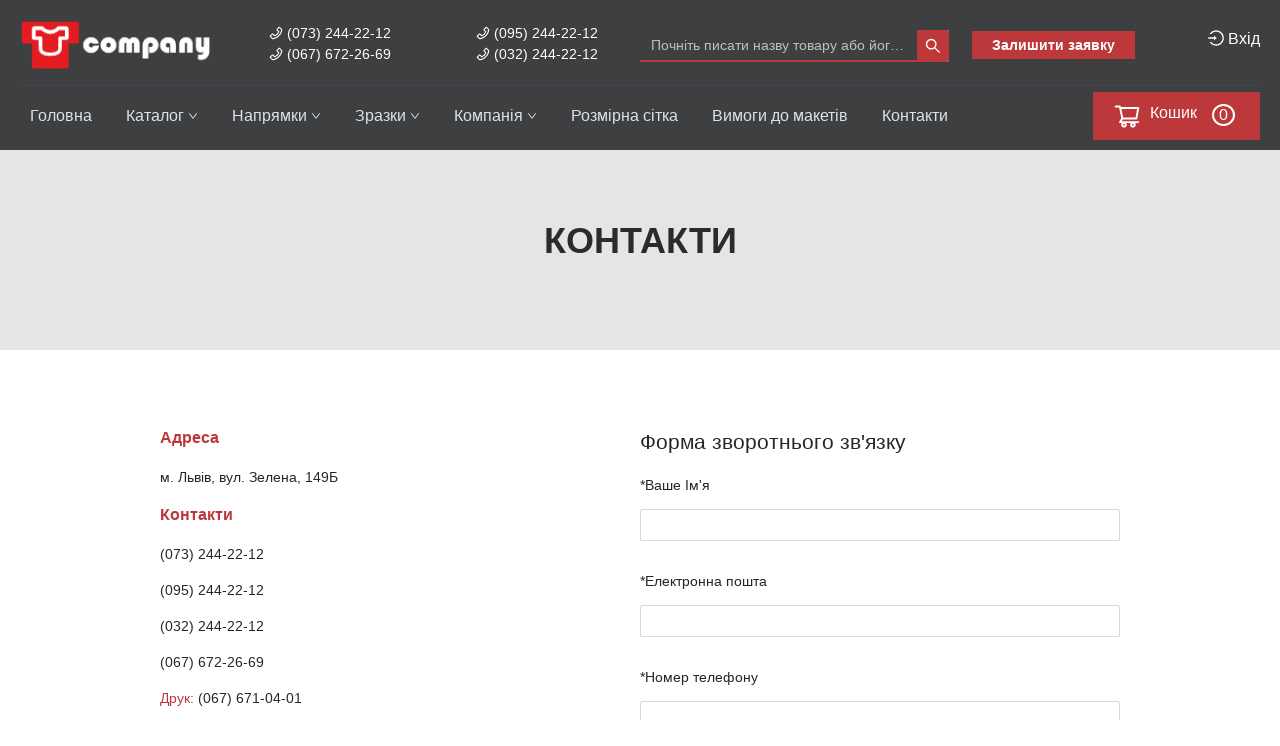

--- FILE ---
content_type: text/html; charset=utf-8
request_url: https://tcomp.com.ua/contacts
body_size: 10167
content:
<!DOCTYPE html><html lang="ua"><head>
  <title>Купити промоодяг в Україні | Т Компанія</title>
  <meta name="description" content="Т Компанія пропонує шовкотрафаретний друк та машинну вишивку на одязі. Світшоти і футболки з принтом. Доступні ціни та широкий асортимент продукції. Телефонуйте нам 067 672 26 69">
  <meta charset="utf-8">
  <base href="/">
  <meta name="viewport" content="width=device-width, initial-scale=1">
  <link rel="icon" type="image/x-icon" href="favicon.ico">
  <!-- Global site tag (gtag.js) - Google Analytics -->
  <script async="" src="https://www.googletagmanager.com/gtag/js?id=UA-118108287-1"></script>
  <script>
    window.dataLayer = window.dataLayer || [];
    function gtag(){dataLayer.push(arguments);}
    gtag('js', new Date());
    gtag('config', 'UA-118108287-1');
  </script>
  <!-- Google tag (gtag.js) -->
  <script async="" src="https://www.googletagmanager.com/gtag/js?id=AW-808435992"></script>
  <script>
    window.dataLayer = window.dataLayer || [];
    function gtag(){dataLayer.push(arguments);}
    gtag('js', new Date());
    gtag('config', 'AW-808435992');
  </script>
  <!-- Facebook Pixel Code -->
  <script>
    !function (f, b, e, v, n, t, s) {
      if (f.fbq) return; n = f.fbq = function () {
        n.callMethod ?
        n.callMethod.apply(n, arguments) : n.queue.push(arguments)
      };
      if (!f._fbq) f._fbq = n; n.push = n; n.loaded = !0; n.version = '2.0';
      n.queue = []; t = b.createElement(e); t.async = !0;
      t.src = v; s = b.getElementsByTagName(e)[0];
      s.parentNode.insertBefore(t, s)
    }(window, document, 'script',
      'https://connect.facebook.net/en_US/fbevents.js');
    fbq('init', '2711275305841606');
    fbq('track', 'PageView');
  </script>
  <noscript><img height="1" width="1" style="display:none"
      src="https://www.facebook.com/tr?id=2711275305841606&ev=PageView&noscript=1" /></noscript>
  <!-- End Facebook Pixel Code -->

  <!-- Meta Pixel Code -->
  <script>
    !function(f,b,e,v,n,t,s)
    {if(f.fbq)return;n=f.fbq=function(){n.callMethod?
      n.callMethod.apply(n,arguments):n.queue.push(arguments)};
      if(!f._fbq)f._fbq=n;n.push=n;n.loaded=!0;n.version='2.0';
      n.queue=[];t=b.createElement(e);t.async=!0;
      t.src=v;s=b.getElementsByTagName(e)[0];
      s.parentNode.insertBefore(t,s)}(window, document,'script',
      'https://connect.facebook.net/en_US/fbevents.js');
    fbq('init', '1455982455091200');
    fbq('track', 'PageView');
  </script>
  <noscript><img height="1" width="1" style="display:none"
                 src="https://www.facebook.com/tr?id=1455982455091200&ev=PageView&noscript=1"
  /></noscript>
  <!-- End Meta Pixel Code -->


  <!-- Google Tag Manager -->
  <script>(function(w,d,s,l,i){w[l]=w[l]||[];w[l].push({'gtm.start':
      new Date().getTime(),event:'gtm.js'});var f=d.getElementsByTagName(s)[0],
    j=d.createElement(s),dl=l!='dataLayer'?'&l='+l:'';j.async=true;j.src=
    'https://www.googletagmanager.com/gtm.js?id='+i+dl;f.parentNode.insertBefore(j,f);
  })(window,document,'script','dataLayer','GTM-M7TD7QF6');</script>
  <!-- End Google Tag Manager -->

  <!-- Google Tag Manager (noscript) -->
  <noscript><iframe src="https://www.googletagmanager.com/ns.html?id=GTM-M7TD7QF6"
                    height="0" width="0" style="display:none;visibility:hidden"></iframe></noscript>
  <!-- End Google Tag Manager (noscript) -->

<link rel="stylesheet" href="styles.c57cd2facf040ceb9f57.css"><style ng-transition="serverApp"></style><link rel="canonical" href="http://tcomp.com.ua/contacts"><meta name="og:title" content="Купити промоодяг в Україні | Т Компанія"><meta name="og:description" content="Т Компанія пропонує шовкотрафаретний друк та машинну вишивку на одязі. Світшоти і футболки з принтом. Доступні ціни та широкий асортимент продукції. Телефонуйте нам 067 672 26 69"><style ng-transition="serverApp">nz-layout[_ngcontent-sc160]{background-color:#fff}nz-menu-item[_ngcontent-sc160]{float:left;margin-right:15px}.content-layout[_ngcontent-sc160]{margin-top:150px}.header-layout[_ngcontent-sc160]{padding:0 20px;position:fixed;top:0;left:0;right:0;max-height:150px;z-index:1000}.top-row[_ngcontent-sc160]{padding-top:20px;text-align:center}.search-box[_ngcontent-sc160]{max-width:480px;width:100%;z-index:1000;background-color:#fff;border-radius:5px;position:fixed;top:65px;left:50%;box-shadow:0 0 7px 3px rgba(0,0,0,.12941176470588237);padding:5px;text-align:left}.search-item[_ngcontent-sc160]{transition:.2s;border-bottom:2px solid #fdfdfd}.search-item[_ngcontent-sc160]:hover{transition:.2s;cursor:pointer;border-bottom:2px solid #bd383b}.search-item-content[_ngcontent-sc160]{padding:10px}.search-item-title[_ngcontent-sc160]{font-size:16px;color:#bd383b;margin-bottom:5px;padding-bottom:5px;border-bottom:1px solid #ececec}.search-item-subtitle[_ngcontent-sc160]{font-size:14px;font-weight:600}.search-item-subtitle[_ngcontent-sc160]   span[_ngcontent-sc160]{float:right;font-weight:700}.count[_ngcontent-sc160]{float:right;border:2px solid #fff;border-radius:50%;font-size:15px;padding:0 5px;margin-left:15px}.count-sm-md[_ngcontent-sc160]{margin-top:10px;margin-left:5px}.color-attr[_ngcontent-sc160]{width:25px;height:15px;border:1px solid #e7e7e7}.search-item-img[_ngcontent-sc160]{width:100%;height:100%;object-fit:contain;max-height:140px}.color-view[_ngcontent-sc160]{width:100px;height:50px;float:left;margin-right:5px}.not-found-title[_ngcontent-sc160]{text-align:center;font-size:24px;color:#bd383b;font-weight:400;margin-bottom:5px}@media (max-width:991px){.search-box[_ngcontent-sc160]{left:35%}}@media (max-width:768px){.search-box[_ngcontent-sc160]{top:115px;left:3%}}@media (max-height:600px){.header-layout[_ngcontent-sc160]{position:relative;padding:0 5px}.content-layout[_ngcontent-sc160]{padding-top:0;margin-top:5px!important}}@media (max-width:575px){.header-layout[_ngcontent-sc160]{position:relative;padding:0 5px}.search-box[_ngcontent-sc160]{position:relative!important;max-width:100%!important;top:5px;left:0}.content-layout[_ngcontent-sc160]{padding-top:0;margin-top:0!important}.top-row[_ngcontent-sc160]{padding-top:10px}}.menu-btn[_ngcontent-sc160]{font-size:32px;color:#bd383b;background-color:initial;border:none;transition:.1s;border-radius:5px}.menu-btn[_ngcontent-sc160]:focus, .menu-btn[_ngcontent-sc160]:hover{transition:.1s;outline:none;color:#fff;background-color:#bd383b}.top-line[_ngcontent-sc160]{color:#fff;font-size:14px;padding-top:5px}.menu-row[_ngcontent-sc160]{border-top:1px solid #46454c;margin-top:15px}.logo[_ngcontent-sc160]{max-width:100%;max-height:50px}.logo[_ngcontent-sc160]:hover{cursor:pointer}.menu-item[_ngcontent-sc160]{text-align:center;line-height:60px}.menu-item[_ngcontent-sc160]   a[_ngcontent-sc160] > a[_ngcontent-sc160]{transition:.1s;color:#dee2e6}.menu-item[_ngcontent-sc160]   a[_ngcontent-sc160] > a[_ngcontent-sc160]:hover{transition:.1s;color:#eb3032}.show-more[_ngcontent-sc160]{padding:15px;text-align:center}.show-more[_ngcontent-sc160]   button[_ngcontent-sc160]{transition:.2s;height:35px;width:60%;color:#fff;background:#bd383b;border:none;font-weight:500}.show-more[_ngcontent-sc160]   button[_ngcontent-sc160]:hover{transition:.2s;cursor:pointer;background:#a53133}.menu-item[_ngcontent-sc160] > a[_ngcontent-sc160]{transition:.1s;display:block;font-size:16px;color:#dee2e6;font-weight:500;padding:0 10px}.menu-item[_ngcontent-sc160] > a[_ngcontent-sc160]:hover{transition:.1s;color:#eb3032}.search-line[_ngcontent-sc160]{line-height:60px}.active-page[_ngcontent-sc160] > a[_ngcontent-sc160]{color:#eb3032}.lang-line[_ngcontent-sc160] > a[_ngcontent-sc160]{transition:.1s;font-size:32px;color:#fff;margin-right:15px}.lang-line[_ngcontent-sc160] > a[_ngcontent-sc160]:hover{transition:.1s;color:#eb3032;font-weight:700}.active-lang[_ngcontent-sc160]{color:#eb3032!important;font-weight:700}.login-line[_ngcontent-sc160]{text-align:right}.login-line[_ngcontent-sc160], .search[_ngcontent-sc160]{padding-top:10px}.search[_ngcontent-sc160]   input[_ngcontent-sc160]{border-radius:0;background-color:initial;border:none;border-bottom:2px solid #bd383b;outline:none;color:#fff}.search[_ngcontent-sc160]   input[_ngcontent-sc160]:focus{outline:none}.search-button[_ngcontent-sc160]{background-color:#bd383b;border:2px solid #bd383b;border-radius:0}.busket[_ngcontent-sc160]{transition:.2s;float:right;font-size:28px;color:#fff;display:block;background:#bd383b;margin-top:6px;padding:5px 20px 6px}.busket[_ngcontent-sc160]   span[_ngcontent-sc160]{font-size:16px;display:flex}.busket[_ngcontent-sc160]   i[_ngcontent-sc160]{margin-top:5px}.busket[_ngcontent-sc160]:hover{transition:.2s;color:#fff;background:rgba(196,46,49,.8352941176470589)}nz-header[_ngcontent-sc160]{height:100%;line-height:normal;background:#3d3f41}nz-footer[_ngcontent-sc160]{background-color:#2b2a2f;text-align:center}.footer-col[_ngcontent-sc160]{border-right:1px solid #252329;border-left:1px solid #252329;padding:0 20px}.footer-block[_ngcontent-sc160]{padding:15px}.footer-title[_ngcontent-sc160]{color:#dee2e6;font-weight:600;border-bottom:2px solid #bd383b;display:inline-block;margin-bottom:.5rem;font-size:1rem}.items-container[_ngcontent-sc160]{width:100%;padding:5px;text-align:left;overflow:hidden}.items-container[_ngcontent-sc160]   .item[_ngcontent-sc160]{width:100%}.items-container[_ngcontent-sc160]   .item[_ngcontent-sc160]   a[_ngcontent-sc160]{width:100%;color:#dee2e6;border-bottom:1px solid transparent;padding-bottom:1px;text-decoration:none;transition:.5s;font-variant:all-petite-caps;font-size:16px;float:left}.items-container[_ngcontent-sc160]   .item[_ngcontent-sc160]   a[_ngcontent-sc160]:hover{border-bottom:1px solid #bd383b}.footer-left-subtitle[_ngcontent-sc160]{color:#fff;font-size:20px;text-align:left;font-weight:400}@media (max-width:1200px){.busket[_ngcontent-sc160]   span[_ngcontent-sc160], .menu-item[_ngcontent-sc160] > a[_ngcontent-sc160]{font-size:12px}}@media (max-width:768px){.header-layout[_ngcontent-sc160]{max-height:225px}.content-layout[_ngcontent-sc160]{margin-top:225px}}@media (max-width:576px){.busket[_ngcontent-sc160]{float:none;margin:10px auto 0}.busket[_ngcontent-sc160]   span[_ngcontent-sc160]{font-size:16px}.items-container[_ngcontent-sc160]{margin-bottom:25px}.items-container[_ngcontent-sc160]   .item[_ngcontent-sc160]   a[_ngcontent-sc160]{text-align:center}}.ant-drawer-body[_ngcontent-sc160]{padding:5px}.modile-space[_ngcontent-sc160]{height:10px}.mobile-menu-item[_ngcontent-sc160]{transition:.2s;color:#fff;border-bottom:2px solid #252429;margin-bottom:15px!important;line-height:25px}.mobile-menu-item[_ngcontent-sc160]   a[_ngcontent-sc160]{color:#fff}.mobile-menu-item[_ngcontent-sc160]:focus, .mobile-menu-item[_ngcontent-sc160]:hover{transition:.2s;border-bottom:2px solid #bd383b}.mobile-menu-item.ant-menu-item-selected[_ngcontent-sc160]{background-color:initial;border-right:3px solid transparent}.mobile-menu-item[_ngcontent-sc160]:after{border-right:3px solid transparent}.mobile-menu-item[_ngcontent-sc160]   .ant-menu-submenu-title[_ngcontent-sc160]:hover{color:#fff}.search-loader[_ngcontent-sc160]{text-align:center}.original-price[_ngcontent-sc160]{color:#adadad;font-weight:500;float:right;margin-top:-10px;font-size:10pt}.original-price[_ngcontent-sc160]:after{content:"";display:block;left:0;margin-top:-5%;width:100%;height:0;border-bottom:1px solid #e31c22;transform:rotate(-3deg)}@media (min-width:768px) and (max-width:991px){.menu-item[_ngcontent-sc160]{line-height:15px}.menu-row[_ngcontent-sc160]{display:flex;align-items:center}}.menu-req[_ngcontent-sc160]{display:flex;align-items:center;align-content:center;justify-content:center}.menu-req[_ngcontent-sc160]   .menu-req-button[_ngcontent-sc160]{padding:6px 20px;margin:0 auto;background:#bd383b;border:none;color:#fff;font-size:14px;font-weight:700;cursor:pointer}@media (max-width:768px){.menu-req[_ngcontent-sc160]{align-items:flex-end}}</style><style ng-transition="serverApp">.text[_ngcontent-sc157] {
            color: white;
        }
        .notification[_ngcontent-sc157] {
            font-size: 15pt;
        }
        .login-line[_ngcontent-sc157] {
            transition: 0.1s;
            color: white;
            font-size: 16px;
        }
        .login-line[_ngcontent-sc157]:hover {
            transition: 0.1s;
            color: #eb3032;
            font-weight:bold;
        }
        .logout[_ngcontent-sc157] {
            transition: 0.2s;
            color: white !important;
            border-color: white !important;
        }
        .logout[_ngcontent-sc157]:hover {
            transition: 0.2s;
            color: #eb3032 !important;
            border-color: #eb3032 !important;
        }
        .profile[_ngcontent-sc157] {
            transition: 0.3s;
        }
        .profile[_ngcontent-sc157]:hover {
            transition: 0.3s;
            cursor: pointer;
            background: #eb3032 !important;
        }</style><style ng-transition="serverApp">.login[_ngcontent-sc111]{padding:50px 15px;max-width:400px;display:block;margin:0 auto}.forgot-password[_ngcontent-sc111], .login-reg[_ngcontent-sc111]{font-weight:700}login-form[_ngcontent-sc111]{margin:auto;width:400px}.password-reset[_ngcontent-sc111], login-form[_ngcontent-sc111]{padding:15px;background-color:#fff;border:1px solid #e2e2e2;border-radius:5px}.password-reset[_ngcontent-sc111]{width:100%;margin:25px auto auto}button[_ngcontent-sc111]{width:100%}.verify-message[_ngcontent-sc111]{font-size:16px}.verify-message[_ngcontent-sc111]   span[_ngcontent-sc111]{font-weight:700;color:#bd383b}.code[_ngcontent-sc111]{width:100%;height:50px;margin-top:15px;border:0;border-bottom:1px solid #dfdfdf;font-size:36px;text-align:center;padding:5px}.verify-code[_ngcontent-sc111]{margin-top:10px;height:50px;border:0;background:#bd383b;color:#fff;font-size:16px;font-weight:500}.verify-code[_ngcontent-sc111]:hover{transition:.2s;cursor:pointer;background-color:#a33032}.form-title[_ngcontent-sc111] > h1[_ngcontent-sc111]{margin-bottom:30px;padding-bottom:15px;border-bottom:1px solid #e2e2e2;font-size:2.1rem}.code-empty[_ngcontent-sc111], .form-title[_ngcontent-sc111] > h1[_ngcontent-sc111]{text-align:center;color:#bd383b}.code-empty[_ngcontent-sc111]{font-weight:500;border-top:2px solid #bd383b;padding-bottom:0;margin-bottom:0}.forgot-field[_ngcontent-sc111]{text-align:right}.info[_ngcontent-sc111]{width:100%;text-align:center;font-size:14px;margin-top:5px}.info[_ngcontent-sc111] > a[_ngcontent-sc111]{color:#1890ff;font-weight:700}.info[_ngcontent-sc111] > a[_ngcontent-sc111]:hover{color:#1887f0}nz-alert[_ngcontent-sc111]{margin-bottom:15px}nz-form-label[_ngcontent-sc111]{width:100%;text-align:left;font-weight:700}.login-form-button[_ngcontent-sc111]{margin-top:15px;height:40px;background:#bd383b;border-color:#bd383b}.login-text[_ngcontent-sc111]{color:#bd383b}.timed-warning[_ngcontent-sc111]{text-align:center;padding:15px;border:1px solid #bd383b;border-radius:5px;color:#fff;background:#bd383b;font-weight:500;font-size:16px}</style><style ng-transition="serverApp">.contacts-title[_ngcontent-sc186]{display:flex;align-items:center;width:100%;height:200px;background:#e6e5e5}.title[_ngcontent-sc186]{width:100%;font-size:36px;text-align:center;font-weight:700;text-transform:uppercase;color:#2b2a2f}.contacts-content[_ngcontent-sc186]{padding-top:75px;padding-bottom:75px}@media (max-width:768px){.title[_ngcontent-sc186]{font-size:24px}}.contacts-subtitle[_ngcontent-sc186]{font-size:16px;color:#bd383b;font-weight:700}.contacts-value[_ngcontent-sc186]{font-size:14px;font-weight:500}.contacts-value[_ngcontent-sc186]   span[_ngcontent-sc186]{color:#bd383b}.contacts-button[_ngcontent-sc186]{margin-top:25px;float:right;height:50px}.captcha-fail[_ngcontent-sc186]{color:red}</style></head>

<body>
  <app-root _nghost-sc161="" ng-version="11.1.2"><router-outlet _ngcontent-sc161=""></router-outlet><tco-template _nghost-sc160="" class="ng-star-inserted"><nz-layout _ngcontent-sc160="" class="layout ant-layout"><nz-header _ngcontent-sc160="" class="header-layout ant-layout-header"><div _ngcontent-sc160="" class="data-container top-row"><div _ngcontent-sc160="" nz-row="" class="ant-row"><div _ngcontent-sc160="" nz-col="" style="text-align:left;flex:;" class="ant-col ant-col-xs-20 ant-col-sm-20 ant-col-md-2 ant-col-lg-4 ant-col-xl-4"><div _ngcontent-sc160="" class="inner-container menu-line hidden-md"><img _ngcontent-sc160="" src="../../assets/images/logo-full-new-2.png" alt="logo" class="logo"></div><div _ngcontent-sc160="" class="inner-container menu-line hidden-xs hidden-sm hidden-lg"><img _ngcontent-sc160="" src="../../assets/images/logo-new.png" alt="logo" class="logo"></div></div><div _ngcontent-sc160="" nz-col="" class="hidden-md hidden-lg ant-col ant-col-xs-4" style="flex:;"><button _ngcontent-sc160="" class="menu-btn"><i _ngcontent-sc160="" nz-icon="" nztype="menu" class="anticon anticon-menu"></i></button></div><div _ngcontent-sc160="" nz-col="" class="ant-col ant-col-xs-24 ant-col-sm-24 ant-col-md-9 ant-col-lg-8 ant-col-xl-8" style="flex:;"><div _ngcontent-sc160="" nz-row="" class="ant-row ng-star-inserted"><div _ngcontent-sc160="" nz-col="" class="inner-container top-line ant-col ant-col-xs-12 ng-star-inserted" style="flex:;"><i _ngcontent-sc160="" nz-icon="" nztype="phone" class="anticon anticon-phone"></i> (073) 244-22-12 </div><div _ngcontent-sc160="" nz-col="" class="inner-container top-line ant-col ant-col-xs-12 ng-star-inserted" style="flex:;"><i _ngcontent-sc160="" nz-icon="" nztype="phone" class="anticon anticon-phone"></i> (095) 244-22-12 </div><div _ngcontent-sc160="" nz-col="" class="inner-container top-line ant-col ant-col-xs-12 ng-star-inserted" style="flex:;"><i _ngcontent-sc160="" nz-icon="" nztype="phone" class="anticon anticon-phone"></i> (067) 672-26-69 </div><div _ngcontent-sc160="" nz-col="" class="inner-container top-line ant-col ant-col-xs-12 ng-star-inserted" style="flex:;"><i _ngcontent-sc160="" nz-icon="" nztype="phone" class="anticon anticon-phone"></i> (032) 244-22-12 </div><!----></div><!----></div><div _ngcontent-sc160="" nz-col="" class="ant-col ant-col-xs-10 ant-col-sm-12 ant-col-md-4 ant-col-lg-4 ant-col-xl-6" style="flex:;"><nz-input-group _ngcontent-sc160="" nzsearch="" class="search ant-input-search-enter-button ant-input-search ant-input-group-wrapper"><span class="ant-input-wrapper ant-input-group ng-star-inserted"><!----><input _ngcontent-sc160="" type="text" nz-input="" placeholder="Почніть писати назву товару або його код для пошуку" class="ant-input ng-untouched ng-pristine ng-valid ng-star-inserted" value=""><!----><span nz-input-group-slot="" type="addon" class="ant-input-group-addon ng-star-inserted"><!----><button _ngcontent-sc160="" nz-button="" nztype="primary" nzsearch="" class="search-button ant-btn ant-btn-primary ant-input-search-button ant-btn-icon-only ng-star-inserted"><!----><i _ngcontent-sc160="" nz-icon="" nztype="search" class="anticon anticon-search" style="display:;"><svg viewBox="64 64 896 896" focusable="false" fill="currentColor" width="1em" height="1em" data-icon="search" aria-hidden="true" class=""><path d="M909.6 854.5L649.9 594.8C690.2 542.7 712 479 712 412c0-80.2-31.3-155.4-87.9-212.1-56.6-56.7-132-87.9-212.1-87.9s-155.5 31.3-212.1 87.9C143.2 256.5 112 331.8 112 412c0 80.1 31.3 155.5 87.9 212.1C256.5 680.8 331.8 712 412 712c67 0 130.6-21.8 182.7-62l259.7 259.6a8.2 8.2 0 0011.6 0l43.6-43.5a8.2 8.2 0 000-11.6zM570.4 570.4C528 612.7 471.8 636 412 636s-116-23.3-158.4-65.6C211.3 528 188 471.8 188 412s23.3-116.1 65.6-158.4C296 211.3 352.2 188 412 188s116.1 23.2 158.4 65.6S636 352.2 636 412s-23.3 116.1-65.6 158.4z"></path></svg></i></button><!----></span><!----></span><!----><!----><!----><!----></nz-input-group><!----></div><div _ngcontent-sc160="" nz-col="" class="menu-req hidden-md hidden-sm hidden-xs ant-col ant-col-lg-5 ant-col-xl-4" style="flex:;"><button _ngcontent-sc160="" class="menu-req-button">Залишити заявку</button></div><div _ngcontent-sc160="" nz-col="" class="menu-req hidden-xl hidden-lg ant-col ant-col-xs-7 ant-col-sm-6 ant-col-md-4 ant-col-lg-4 ant-col-xl-4" style="flex:;"><button _ngcontent-sc160="" class="menu-req-button"><i _ngcontent-sc160="" nz-icon="" nztype="phone" class="anticon anticon-phone"></i></button></div><div _ngcontent-sc160="" nz-col="" class="ant-col ant-col-xs-5 ant-col-sm-6 ant-col-md-5 ant-col-lg-3 ant-col-xl-2" style="flex:;"><div _ngcontent-sc160="" class="inner-container login-line"><tco-shared-user-widget _ngcontent-sc160="" _nghost-sc157=""><a _ngcontent-sc157="" class="login-line ng-star-inserted"><i _ngcontent-sc157="" nz-icon="" nztype="login" class="anticon anticon-login"></i> Вхід</a><!----><!----><nz-modal _ngcontent-sc157="" nzfooter="null"><!----></nz-modal><!----></tco-shared-user-widget></div></div><div _ngcontent-sc160="" nz-col="" class="hidden-md hidden-lg ant-col ant-col-xs-24 ant-col-sm-24 ant-col-md-24 ant-col-lg-24" style="flex:;"><a _ngcontent-sc160="" href="/checkout" class="busket"><nz-space _ngcontent-sc160="" nzalign="center" class="ant-space space-align-block ant-space-horizontal ant-space-align-center"><nz-space-item _ngcontent-sc160="" class="ant-space-item" style="margin-bottom:;margin-right:8px;"><i _ngcontent-sc160="" nz-icon="" nztype="shopping-cart" class="anticon anticon-shopping-cart"></i></nz-space-item><nz-space-item _ngcontent-sc160="" class="ant-space-item" style="margin-bottom:;margin-right:8px;"><span _ngcontent-sc160="">&nbsp;Кошик <span _ngcontent-sc160="" class="count">0</span></span></nz-space-item></nz-space></a></div><!----><!----><!----></div></div><div _ngcontent-sc160="" class="data-container hidden-xs hidden-sm"><div _ngcontent-sc160="" nz-row="" class="menu-row ant-row"><div _ngcontent-sc160="" nz-col="" class="ant-col ant-col-xs-20 ant-col-sm-20 ant-col-md-20 ant-col-lg-21" style="flex:;"><div _ngcontent-sc160="" class="inner-container menu-line"><nz-space _ngcontent-sc160="" class="ant-space ant-space-horizontal ant-space-align-center"><nz-space-item _ngcontent-sc160="" class="ant-space-item" style="margin-bottom:;margin-right:14px;"><div _ngcontent-sc160="" class="menu-item"><a _ngcontent-sc160="" href="/">Головна</a></div></nz-space-item><nz-space-item _ngcontent-sc160="" class="ant-space-item" style="margin-bottom:;margin-right:14px;"><div _ngcontent-sc160="" class="menu-item"><a _ngcontent-sc160="" href="/catalog" nz-dropdown="" class="ant-dropdown-link ant-dropdown-trigger"> Каталог <i _ngcontent-sc160="" nz-icon="" nztype="down" class="anticon anticon-down"><svg viewBox="64 64 896 896" focusable="false" fill="currentColor" width="1em" height="1em" data-icon="down" aria-hidden="true" class=""><path d="M884 256h-75c-5.1 0-9.9 2.5-12.9 6.6L512 654.2 227.9 262.6c-3-4.1-7.8-6.6-12.9-6.6h-75c-6.5 0-10.3 7.4-6.5 12.7l352.6 486.1c12.8 17.6 39 17.6 51.7 0l352.6-486.1c3.9-5.3.1-12.7-6.4-12.7z"></path></svg></i></a><!----><!----></div></nz-space-item><nz-space-item _ngcontent-sc160="" class="ant-space-item ng-star-inserted" style="margin-bottom:;margin-right:14px;"><div _ngcontent-sc160="" class="menu-item"><!----><a _ngcontent-sc160="" nz-dropdown="" class="ant-dropdown-link ant-dropdown-trigger ng-star-inserted"> Напрямки <i _ngcontent-sc160="" nz-icon="" nztype="down" class="anticon anticon-down"><svg viewBox="64 64 896 896" focusable="false" fill="currentColor" width="1em" height="1em" data-icon="down" aria-hidden="true" class=""><path d="M884 256h-75c-5.1 0-9.9 2.5-12.9 6.6L512 654.2 227.9 262.6c-3-4.1-7.8-6.6-12.9-6.6h-75c-6.5 0-10.3 7.4-6.5 12.7l352.6 486.1c12.8 17.6 39 17.6 51.7 0l352.6-486.1c3.9-5.3.1-12.7-6.4-12.7z"></path></svg></i></a><!----><!----><!----></div></nz-space-item><nz-space-item _ngcontent-sc160="" class="ant-space-item ng-star-inserted" style="margin-bottom:;margin-right:14px;"><div _ngcontent-sc160="" class="menu-item"><!----><a _ngcontent-sc160="" nz-dropdown="" class="ant-dropdown-link ant-dropdown-trigger ng-star-inserted"> Зразки <i _ngcontent-sc160="" nz-icon="" nztype="down" class="anticon anticon-down"><svg viewBox="64 64 896 896" focusable="false" fill="currentColor" width="1em" height="1em" data-icon="down" aria-hidden="true" class=""><path d="M884 256h-75c-5.1 0-9.9 2.5-12.9 6.6L512 654.2 227.9 262.6c-3-4.1-7.8-6.6-12.9-6.6h-75c-6.5 0-10.3 7.4-6.5 12.7l352.6 486.1c12.8 17.6 39 17.6 51.7 0l352.6-486.1c3.9-5.3.1-12.7-6.4-12.7z"></path></svg></i></a><!----><!----><!----></div></nz-space-item><nz-space-item _ngcontent-sc160="" class="ant-space-item ng-star-inserted" style="margin-bottom:;margin-right:14px;"><div _ngcontent-sc160="" class="menu-item"><!----><a _ngcontent-sc160="" nz-dropdown="" class="ant-dropdown-link ant-dropdown-trigger ng-star-inserted"> Компанія <i _ngcontent-sc160="" nz-icon="" nztype="down" class="anticon anticon-down"><svg viewBox="64 64 896 896" focusable="false" fill="currentColor" width="1em" height="1em" data-icon="down" aria-hidden="true" class=""><path d="M884 256h-75c-5.1 0-9.9 2.5-12.9 6.6L512 654.2 227.9 262.6c-3-4.1-7.8-6.6-12.9-6.6h-75c-6.5 0-10.3 7.4-6.5 12.7l352.6 486.1c12.8 17.6 39 17.6 51.7 0l352.6-486.1c3.9-5.3.1-12.7-6.4-12.7z"></path></svg></i></a><!----><!----><!----></div></nz-space-item><nz-space-item _ngcontent-sc160="" class="ant-space-item ng-star-inserted" style="margin-bottom:;margin-right:14px;"><div _ngcontent-sc160="" class="menu-item"><a _ngcontent-sc160="" class="ng-star-inserted"><!----><!----><!----><a _ngcontent-sc160="" href="/size-example/Rozmri" class="ng-star-inserted"> Розмірна сітка </a><!----></a><!----><!----><!----></div></nz-space-item><nz-space-item _ngcontent-sc160="" class="ant-space-item ng-star-inserted" style="margin-bottom:;margin-right:14px;"><div _ngcontent-sc160="" class="menu-item"><a _ngcontent-sc160="" class="ng-star-inserted"><!----><a _ngcontent-sc160="" href="/page/Vimogi-do-maketv" class="ng-star-inserted"> Вимоги до макетів </a><!----><!----><!----></a><!----><!----><!----></div></nz-space-item><!----><!----><!----><nz-space-item _ngcontent-sc160="" class="ant-space-item" style="margin-bottom:;margin-right:14px;"><div _ngcontent-sc160="" class="menu-item"><a _ngcontent-sc160="" href="/contacts"> Контакти </a></div></nz-space-item></nz-space></div></div><div _ngcontent-sc160="" nz-col="" class="ant-col ant-col-xs-4 ant-col-sm-4 ant-col-md-4 ant-col-lg-3" style="flex:;"><a _ngcontent-sc160="" href="/checkout" class="busket"><nz-space _ngcontent-sc160="" nzalign="center" class="ant-space space-align-block ant-space-horizontal ant-space-align-center"><nz-space-item _ngcontent-sc160="" class="ant-space-item" style="margin-bottom:;margin-right:5px;"><i _ngcontent-sc160="" nz-icon="" nztype="shopping-cart" class="anticon anticon-shopping-cart"></i><span _ngcontent-sc160="" class="count count-sm-md hidden-lg">0</span></nz-space-item><nz-space-item _ngcontent-sc160="" class="ant-space-item hidden-xs hidden-sm hidden-md" style="margin-bottom:;margin-right:5px;"><span _ngcontent-sc160="">&nbsp;Кошик <span _ngcontent-sc160="" class="count">0</span></span></nz-space-item></nz-space></a></div></div></div><div _ngcontent-sc160="" class="modile-space hidden-sm hidden-md hidden-lg"></div></nz-header><nz-content _ngcontent-sc160="" class="content-layout ant-layout-content"><router-outlet _ngcontent-sc160=""></router-outlet><tco-contact _nghost-sc186="" class="ng-star-inserted"><div _ngcontent-sc186="" class="contacts"><div _ngcontent-sc186="" class="contacts-title"><div _ngcontent-sc186="" nz-col="" class="ant-col ant-col-xs-22 ant-col-xs-offset-1 ant-col-lg-20 ant-col-lg-offset-2 ant-col-xl-18 ant-col-xl-offset-3" style="flex:;"><div _ngcontent-sc186="" nz-row="" class="ant-row"><h1 _ngcontent-sc186="" class="title">Контакти</h1></div></div></div><div _ngcontent-sc186="" class="contacts-content"><div _ngcontent-sc186="" nz-col="" class="ant-col ant-col-xs-22 ant-col-xs-offset-1 ant-col-lg-20 ant-col-lg-offset-2 ant-col-xl-18 ant-col-xl-offset-3" style="flex:;"><div _ngcontent-sc186="" nz-row="" class="ant-row"><div _ngcontent-sc186="" nz-col="" class="ant-col ant-col-xs-24 ant-col-md-24 ant-col-lg-12 ant-col-xl-12" style="flex:;"><p _ngcontent-sc186="" class="contacts-subtitle">Адреса</p><p _ngcontent-sc186="" class="contacts-value">м. Львів, вул. Зелена, 149Б</p><p _ngcontent-sc186="" class="contacts-subtitle">Контакти</p><p _ngcontent-sc186="" class="contacts-value">(073) 244-22-12</p><p _ngcontent-sc186="" class="contacts-value">(095) 244-22-12</p><p _ngcontent-sc186="" class="contacts-value">(032) 244-22-12</p><p _ngcontent-sc186="" class="contacts-value">(067) 672-26-69</p><p _ngcontent-sc186="" class="contacts-value"><span _ngcontent-sc186="">Друк:</span> (067) 671-04-01</p><p _ngcontent-sc186="" class="contacts-value"><span _ngcontent-sc186="">Факс:</span> (032) 245-40-29</p><p _ngcontent-sc186="" class="contacts-value">Електронна пошта: <a _ngcontent-sc186="" href="mailto:office@tcompany.com.ua">office@tcompany.com.ua</a></p></div><div _ngcontent-sc186="" nz-col="" class="ant-col ant-col-xs-24 ant-col-md-24 ant-col-lg-12 ant-col-xl-12" style="flex:;"><h2 _ngcontent-sc186="" class="feedback-title">Форма зворотнього зв'язку</h2><form _ngcontent-sc186="" novalidate="" nz-form="" class="ant-form ng-untouched ng-pristine ng-invalid ant-form-horizontal"><nz-form-item _ngcontent-sc186="" class="ant-form-item ant-row"><nz-form-label _ngcontent-sc186="" nzfor="name" class="ant-form-item-label ant-col ant-col-24" style="flex:;"><label class="" for="name">*Ваше Ім'я<!----></label></nz-form-label><nz-form-control _ngcontent-sc186="" nzerrortip="Введіть своє ім'я" class="ng-tns-c100-1 ant-form-item-control ant-col ant-col-24 ng-star-inserted" style="flex:;"><div class="ant-form-item-control-input ng-tns-c100-1"><div class="ant-form-item-control-input-content ng-tns-c100-1"><input _ngcontent-sc186="" nz-input="" name="name" type="text" id="name" formcontrolname="name" class="ant-input ng-tns-c100-1 ng-untouched ng-pristine ng-invalid" value=""></div><span class="ant-form-item-children-icon ng-tns-c100-1"><!----></span></div><!----><!----></nz-form-control></nz-form-item><nz-form-item _ngcontent-sc186="" class="ant-form-item ant-row"><nz-form-label _ngcontent-sc186="" nzfor="email" class="ant-form-item-label ant-col ant-col-24" style="flex:;"><label class="" for="email">*Електронна пошта<!----></label></nz-form-label><nz-form-control _ngcontent-sc186="" nzerrortip="Введіть правильну електронну пошту" class="ng-tns-c100-2 ant-form-item-control ant-col ant-col-24 ng-star-inserted" style="flex:;"><div class="ant-form-item-control-input ng-tns-c100-2"><div class="ant-form-item-control-input-content ng-tns-c100-2"><input _ngcontent-sc186="" nz-input="" name="email" type="email" id="email" formcontrolname="email" class="ant-input ng-tns-c100-2 ng-untouched ng-pristine ng-invalid" value=""></div><span class="ant-form-item-children-icon ng-tns-c100-2"><!----></span></div><!----><!----></nz-form-control></nz-form-item><nz-form-item _ngcontent-sc186="" class="ant-form-item ant-row"><nz-form-label _ngcontent-sc186="" nzfor="phone" class="ant-form-item-label ant-col ant-col-24" style="flex:;"><label class="" for="phone">*Номер телефону<!----></label></nz-form-label><nz-form-control _ngcontent-sc186="" nzerrortip="Введіть номер телефону" class="ng-tns-c100-3 ant-form-item-control ant-col ant-col-24 ng-star-inserted" style="flex:;"><div class="ant-form-item-control-input ng-tns-c100-3"><div class="ant-form-item-control-input-content ng-tns-c100-3"><input _ngcontent-sc186="" nz-input="" name="phone" type="text" id="phone" formcontrolname="phone" class="ant-input ng-tns-c100-3 ng-untouched ng-pristine ng-invalid" value=""></div><span class="ant-form-item-children-icon ng-tns-c100-3"><!----></span></div><!----><!----></nz-form-control></nz-form-item><nz-form-item _ngcontent-sc186="" class="ant-form-item ant-row"><nz-form-label _ngcontent-sc186="" nzfor="message" class="ant-form-item-label ant-col ant-col-24" style="flex:;"><label class="" for="message">*Ваше повідомлення<!----></label></nz-form-label><nz-form-control _ngcontent-sc186="" nzerrortip="Введіть своє повідомлення" class="ng-tns-c100-4 ant-form-item-control ant-col ant-col-24 ng-star-inserted" style="flex:;"><div class="ant-form-item-control-input ng-tns-c100-4"><div class="ant-form-item-control-input-content ng-tns-c100-4"><textarea _ngcontent-sc186="" nz-input="" name="message" type="text" id="message" formcontrolname="message" class="ant-input ng-tns-c100-4 ng-untouched ng-pristine ng-invalid" value=""></textarea></div><span class="ant-form-item-children-icon ng-tns-c100-4"><!----></span></div><!----><!----></nz-form-control></nz-form-item><button _ngcontent-sc186="" nz-button="" nztype="primary" class="contacts-button ant-btn ant-btn-primary"><!----><span class="ng-star-inserted">Надіслати повідомлення</span></button></form></div></div></div></div></div></tco-contact><!----></nz-content><nz-footer _ngcontent-sc160="" class="ant-layout-footer"><div _ngcontent-sc160="" class="data-container"><div _ngcontent-sc160="" nz-row="" class="ant-row ng-star-inserted"><div _ngcontent-sc160="" nz-col="" class="footer-col ant-col ant-col-xs-24 ant-col-sm-12 ant-col-md-8 ant-col-lg-8 ng-star-inserted" style="flex:;"><label _ngcontent-sc160="" class="footer-title">T-Компанія</label><!----><div _ngcontent-sc160="" class="items-container ng-star-inserted"><div _ngcontent-sc160="" class="footer-text-block"></div></div><!----></div><div _ngcontent-sc160="" nz-col="" class="footer-col ng-star-inserted ant-col ant-col-xs-24 ant-col-sm-12 ant-col-md-8 ant-col-lg-8" style="flex:;"><label _ngcontent-sc160="" class="footer-title">Навігація</label><div _ngcontent-sc160="" class="items-container ng-star-inserted"><div _ngcontent-sc160="" class="item ng-star-inserted"><!----><div _ngcontent-sc160="" class="ng-star-inserted">  <a _ngcontent-sc160="" class="ng-star-inserted"> Про нас </a><a _ngcontent-sc160="" class="ng-star-inserted"> Виробники </a><a _ngcontent-sc160="" class="ng-star-inserted"> Доставка </a><a _ngcontent-sc160="" class="ng-star-inserted"> Вимоги до макетів </a><a _ngcontent-sc160="" class="ng-star-inserted"> Угода користувача </a><a _ngcontent-sc160="" class="ng-star-inserted"> Оплата і доставка </a><a _ngcontent-sc160="" class="ng-star-inserted"> Політика конфіденційності </a><!----></div><!----><a _ngcontent-sc160=""> Новини </a></div><!----></div><!----><!----></div><div _ngcontent-sc160="" nz-col="" class="footer-col ng-star-inserted ant-col ant-col-xs-24 ant-col-sm-12 ant-col-md-8 ant-col-lg-8" style="flex:;"><label _ngcontent-sc160="" class="footer-title">Партнери</label><!----><div _ngcontent-sc160="" class="items-container ng-star-inserted"><div _ngcontent-sc160="" class="footer-text-block"></div></div><!----></div><!----></div><!----></div></nz-footer></nz-layout><nz-drawer _ngcontent-sc160="" nzplacement="left" nztitle="T-Company"><!----></nz-drawer><!----><nz-modal _ngcontent-sc160="" nztitle="Залишити заявку"><!----></nz-modal><!----></tco-template><!----></app-root>

  <script type="text/javascript">
(function(d, w, s) {
    var widgetHash = 'GYtlnyL2zCEgLzhwSOEq', bch = d.createElement(s); bch.type = 'text/javascript'; bch.async = true;
    bch.src = '//widgets.binotel.com/chat/widgets/' + widgetHash + '.js';
    var sn = d.getElementsByTagName(s)[0]; sn.parentNode.insertBefore(bch, sn);
})(document, window, 'script');
</script>
<script src="runtime.9983ad41e664be39a59a.js" defer=""></script><script src="polyfills.1ad11064688fb51b632c.js" defer=""></script><script src="main.d7eeba8832a80b6d8914.js" defer=""></script>


<div class="cdk-overlay-container" platform="server"><div class="cdk-global-overlay-wrapper" dir="ltr"><div id="cdk-overlay-26158" class="cdk-overlay-pane" style="pointer-events: none; position: static;"><div class="ant-drawer ant-drawer-left nz-animate-disabled ng-star-inserted" style="transform:;transition:;z-index:1000;"><div class="ant-drawer-mask ng-star-inserted"></div><!----><div class="ant-drawer-content-wrapper mobile-menu" style="width:256px;height:;transform:translateX(-100%);transition:;"><div class="ant-drawer-content"><div class="ant-drawer-wrapper-body" style="height:100%;"><div class="ant-drawer-header ng-star-inserted"><div class="ant-drawer-title ng-star-inserted"><div class="ng-star-inserted">T-Company</div><!----><!----></div><!----><!----></div><!----><div class="ant-drawer-body" style="padding:0px;"><!----><ul _ngcontent-sc160="" nz-menu="" nzmode="inline" class="ant-menu ant-menu-root ant-menu-light ant-menu-inline ng-star-inserted"><li _ngcontent-sc160="" nz-menu-item="" class="mobile-menu-item ant-menu-item" style="margin-top:10px;padding-left:24px;padding-right:;"><a _ngcontent-sc160="" href="/home">Головна</a></li><li _ngcontent-sc160="" nz-submenu="" nztitle="Каталог" class="mobile-menu-item ant-menu-submenu ant-menu-submenu-inline"><div nz-submenu-title="" cdkoverlayorigin="" style="padding-left:24px;padding-right:;" class="ant-menu-submenu-title"><!----><span class="ng-star-inserted">Каталог</span><!----><!----><!----><i class="ant-menu-submenu-arrow ng-star-inserted"></i><!----><!----></div><div nz-submenu-inline-child="" class="ng-tns-c143-5 ant-menu ant-menu-inline ant-menu-sub nz-animate-disabled ng-trigger ng-trigger-collapseMotion ng-star-inserted" style="height:0;overflow:hidden;"><ul _ngcontent-sc160="" class="ng-star-inserted" style=""><li _ngcontent-sc160="" nz-menu-item="" class="mobile-menu-item ant-menu-item" style="padding-left:48px;padding-right:;"><a _ngcontent-sc160="" href="/catalog"> Всі товари </a></li><li _ngcontent-sc160="" nz-menu-item="" class="mobile-menu-item ant-menu-item ng-star-inserted" style="padding-left:48px;padding-right:;"> Футболки </li><li _ngcontent-sc160="" nz-menu-item="" class="mobile-menu-item ant-menu-item ng-star-inserted" style="padding-left:48px;padding-right:;"> Сорочки </li><li _ngcontent-sc160="" nz-menu-item="" class="mobile-menu-item ant-menu-item ng-star-inserted" style="padding-left:48px;padding-right:;"> Поло </li><li _ngcontent-sc160="" nz-menu-item="" class="mobile-menu-item ant-menu-item ng-star-inserted" style="padding-left:48px;padding-right:;"> Куртки </li><li _ngcontent-sc160="" nz-menu-item="" class="mobile-menu-item ant-menu-item ng-star-inserted" style="padding-left:48px;padding-right:;"> Флісовий Одяг </li><li _ngcontent-sc160="" nz-menu-item="" class="mobile-menu-item ant-menu-item ng-star-inserted" style="padding-left:48px;padding-right:;"> Светри та Худі </li><li _ngcontent-sc160="" nz-menu-item="" class="mobile-menu-item ant-menu-item ng-star-inserted" style="padding-left:48px;padding-right:;"> Штани та Шорти </li><li _ngcontent-sc160="" nz-menu-item="" class="mobile-menu-item ant-menu-item ng-star-inserted" style="padding-left:48px;padding-right:;"> Нижня Білизна </li><li _ngcontent-sc160="" nz-menu-item="" class="mobile-menu-item ant-menu-item ng-star-inserted" style="padding-left:48px;padding-right:;"> Кепки </li><li _ngcontent-sc160="" nz-menu-item="" class="mobile-menu-item ant-menu-item ng-star-inserted" style="padding-left:48px;padding-right:;"> Розпродаж </li><!----></ul><!----></div><!----><!----><!----></li><!----><li _ngcontent-sc160="" nz-submenu="" class="mobile-menu-item ant-menu-submenu ant-menu-submenu-inline ng-star-inserted"><div nz-submenu-title="" cdkoverlayorigin="" style="padding-left:24px;padding-right:;" class="ant-menu-submenu-title"><!----><span class="ng-star-inserted">Напрямки</span><!----><!----><!----><i class="ant-menu-submenu-arrow ng-star-inserted"></i><!----><!----></div><div nz-submenu-inline-child="" class="ng-tns-c143-13 ant-menu ant-menu-inline ant-menu-sub nz-animate-disabled ng-trigger ng-trigger-collapseMotion ng-star-inserted" style="height:0;overflow:hidden;"><ul _ngcontent-sc160="" class="ng-star-inserted" style=""><li _ngcontent-sc160="" nz-menu-item="" class="mobile-menu-item ant-menu-item ng-star-inserted" style="padding-left:48px;padding-right:;"><!----><a _ngcontent-sc160="" href="/page/Druk-na-futbolkah-ta-tekstilny-produktsi" class="ng-star-inserted"> Друк на футболках та текстильній продукції </a><!----><!----><!----></li><li _ngcontent-sc160="" nz-menu-item="" class="mobile-menu-item ant-menu-item ng-star-inserted" style="padding-left:48px;padding-right:;"><!----><a _ngcontent-sc160="" href="/page/Mashinna-vishivka-na-odjaz" class="ng-star-inserted"> Машинна вишивка на одязі </a><!----><!----><!----></li><!----></ul><!----></div><!----><!----><!----></li><!----><!----><!----><li _ngcontent-sc160="" nz-submenu="" class="mobile-menu-item ant-menu-submenu ant-menu-submenu-inline ng-star-inserted"><div nz-submenu-title="" cdkoverlayorigin="" style="padding-left:24px;padding-right:;" class="ant-menu-submenu-title"><!----><span class="ng-star-inserted">Зразки</span><!----><!----><!----><i class="ant-menu-submenu-arrow ng-star-inserted"></i><!----><!----></div><div nz-submenu-inline-child="" class="ng-tns-c143-14 ant-menu ant-menu-inline ant-menu-sub nz-animate-disabled ng-trigger ng-trigger-collapseMotion ng-star-inserted" style="height:0;overflow:hidden;"><ul _ngcontent-sc160="" class="ng-star-inserted" style=""><li _ngcontent-sc160="" nz-menu-item="" class="mobile-menu-item ant-menu-item ng-star-inserted" style="padding-left:48px;padding-right:;"><!----><!----><a _ngcontent-sc160="" href="/example/Druk" class="ng-star-inserted"> Друк </a><!----><!----></li><li _ngcontent-sc160="" nz-menu-item="" class="mobile-menu-item ant-menu-item ng-star-inserted" style="padding-left:48px;padding-right:;"><!----><!----><a _ngcontent-sc160="" href="/example/Vishivka" class="ng-star-inserted"> Вишивка </a><!----><!----></li><!----></ul><!----></div><!----><!----><!----></li><!----><!----><!----><li _ngcontent-sc160="" nz-submenu="" class="mobile-menu-item ant-menu-submenu ant-menu-submenu-inline ng-star-inserted"><div nz-submenu-title="" cdkoverlayorigin="" style="padding-left:24px;padding-right:;" class="ant-menu-submenu-title"><!----><span class="ng-star-inserted">Компанія</span><!----><!----><!----><i class="ant-menu-submenu-arrow ng-star-inserted"></i><!----><!----></div><div nz-submenu-inline-child="" class="ng-tns-c143-15 ant-menu ant-menu-inline ant-menu-sub nz-animate-disabled ng-trigger ng-trigger-collapseMotion ng-star-inserted" style="height:0;overflow:hidden;"><ul _ngcontent-sc160="" class="ng-star-inserted" style=""><li _ngcontent-sc160="" nz-menu-item="" class="mobile-menu-item ant-menu-item ng-star-inserted" style="padding-left:48px;padding-right:;"><!----><a _ngcontent-sc160="" href="/page/Pro-nas" class="ng-star-inserted"> Про нас </a><!----><!----><!----></li><li _ngcontent-sc160="" nz-menu-item="" class="mobile-menu-item ant-menu-item ng-star-inserted" style="padding-left:48px;padding-right:;"><!----><a _ngcontent-sc160="" href="/page/Virobniki" class="ng-star-inserted"> Виробники </a><!----><!----><!----></li><li _ngcontent-sc160="" nz-menu-item="" class="mobile-menu-item ant-menu-item ng-star-inserted" style="padding-left:48px;padding-right:;"><!----><a _ngcontent-sc160="" href="/page/Dostavka" class="ng-star-inserted"> Доставка </a><!----><!----><!----></li><!----></ul><!----></div><!----><!----><!----></li><!----><!----><li _ngcontent-sc160="" nz-menu-item="" class="mobile-menu-item ant-menu-item ng-star-inserted" style="padding-left:24px;padding-right:;"><!----><!----><!----><a _ngcontent-sc160="" href="/size-example/Rozmri" class="ng-star-inserted"> Розмірна сітка </a><!----></li><!----><!----><!----><li _ngcontent-sc160="" nz-menu-item="" class="mobile-menu-item ant-menu-item ng-star-inserted" style="padding-left:24px;padding-right:;"><!----><a _ngcontent-sc160="" href="/page/Vimogi-do-maketv" class="ng-star-inserted"> Вимоги до макетів </a><!----><!----><!----></li><!----><!----><!----><!----><!----><!----><li _ngcontent-sc160="" nz-menu-item="" class="mobile-menu-item ant-menu-item" style="padding-left:24px;padding-right:;"><a _ngcontent-sc160="" href="/contacts">Контакти</a></li></ul><!----><!----><!----><!----><!----><!----><!----></div><!----></div></div></div></div></div></div></div></body></html>

--- FILE ---
content_type: application/javascript; charset=UTF-8
request_url: https://tcomp.com.ua/main.d7eeba8832a80b6d8914.js
body_size: 1021789
content:
(window.webpackJsonp=window.webpackJsonp||[]).push([[6],{"+ki+":function(t,e,n){"use strict";n.d(e,"a",function(){return o});var i=n("fXoL"),r=n("gHic"),s=n("NJdc");let o=(()=>{class t{constructor(t,e){this.httpService=t,this.orderRequestAPIService=e,this.createRequest=t=>this.httpService.doPost(this.orderRequestAPIService.url().createRequest(),t)}}return t.\u0275fac=function(e){return new(e||t)(i.Zb(r.a),i.Zb(s.a))},t.\u0275prov=i.Lb({token:t,factory:t.\u0275fac}),t})()},"+rOU":function(t,e,n){"use strict";n.d(e,"a",function(){return l}),n.d(e,"b",function(){return h}),n.d(e,"c",function(){return o}),n.d(e,"d",function(){return u}),n.d(e,"e",function(){return d}),n.d(e,"f",function(){return a});var i=n("fXoL"),r=n("ofXK");class s{attach(t){return this._attachedHost=t,t.attach(this)}detach(){let t=this._attachedHost;null!=t&&(this._attachedHost=null,t.detach())}get isAttached(){return null!=this._attachedHost}setAttachedHost(t){this._attachedHost=t}}class o extends s{constructor(t,e,n,i){super(),this.component=t,this.viewContainerRef=e,this.injector=n,this.componentFactoryResolver=i}}class a extends s{constructor(t,e,n){super(),this.templateRef=t,this.viewContainerRef=e,this.context=n}get origin(){return this.templateRef.elementRef}attach(t,e=this.context){return this.context=e,super.attach(t)}detach(){return this.context=void 0,super.detach()}}class c extends s{constructor(t){super(),this.element=t instanceof i.l?t.nativeElement:t}}class l{constructor(){this._isDisposed=!1,this.attachDomPortal=null}hasAttached(){return!!this._attachedPortal}attach(t){return t instanceof o?(this._attachedPortal=t,this.attachComponentPortal(t)):t instanceof a?(this._attachedPortal=t,this.attachTemplatePortal(t)):this.attachDomPortal&&t instanceof c?(this._attachedPortal=t,this.attachDomPortal(t)):void 0}detach(){this._attachedPortal&&(this._attachedPortal.setAttachedHost(null),this._attachedPortal=null),this._invokeDisposeFn()}dispose(){this.hasAttached()&&this.detach(),this._invokeDisposeFn(),this._isDisposed=!0}setDisposeFn(t){this._disposeFn=t}_invokeDisposeFn(){this._disposeFn&&(this._disposeFn(),this._disposeFn=null)}}class u extends l{constructor(t,e,n,i,r){super(),this.outletElement=t,this._componentFactoryResolver=e,this._appRef=n,this._defaultInjector=i,this.attachDomPortal=t=>{const e=t.element,n=this._document.createComment("dom-portal");e.parentNode.insertBefore(n,e),this.outletElement.appendChild(e),super.setDisposeFn(()=>{n.parentNode&&n.parentNode.replaceChild(e,n)})},this._document=r}attachComponentPortal(t){const e=(t.componentFactoryResolver||this._componentFactoryResolver).resolveComponentFactory(t.component);let n;return t.viewContainerRef?(n=t.viewContainerRef.createComponent(e,t.viewContainerRef.length,t.injector||t.viewContainerRef.injector),this.setDisposeFn(()=>n.destroy())):(n=e.create(t.injector||this._defaultInjector),this._appRef.attachView(n.hostView),this.setDisposeFn(()=>{this._appRef.detachView(n.hostView),n.destroy()})),this.outletElement.appendChild(this._getComponentRootNode(n)),n}attachTemplatePortal(t){let e=t.viewContainerRef,n=e.createEmbeddedView(t.templateRef,t.context);return n.rootNodes.forEach(t=>this.outletElement.appendChild(t)),n.detectChanges(),this.setDisposeFn(()=>{let t=e.indexOf(n);-1!==t&&e.remove(t)}),n}dispose(){super.dispose(),null!=this.outletElement.parentNode&&this.outletElement.parentNode.removeChild(this.outletElement)}_getComponentRootNode(t){return t.hostView.rootNodes[0]}}let h=(()=>{class t extends l{constructor(t,e,n){super(),this._componentFactoryResolver=t,this._viewContainerRef=e,this._isInitialized=!1,this.attached=new i.n,this.attachDomPortal=t=>{const e=t.element,n=this._document.createComment("dom-portal");t.setAttachedHost(this),e.parentNode.insertBefore(n,e),this._getRootNode().appendChild(e),super.setDisposeFn(()=>{n.parentNode&&n.parentNode.replaceChild(e,n)})},this._document=n}get portal(){return this._attachedPortal}set portal(t){(!this.hasAttached()||t||this._isInitialized)&&(this.hasAttached()&&super.detach(),t&&super.attach(t),this._attachedPortal=t)}get attachedRef(){return this._attachedRef}ngOnInit(){this._isInitialized=!0}ngOnDestroy(){super.dispose(),this._attachedPortal=null,this._attachedRef=null}attachComponentPortal(t){t.setAttachedHost(this);const e=null!=t.viewContainerRef?t.viewContainerRef:this._viewContainerRef,n=(t.componentFactoryResolver||this._componentFactoryResolver).resolveComponentFactory(t.component),i=e.createComponent(n,e.length,t.injector||e.injector);return e!==this._viewContainerRef&&this._getRootNode().appendChild(i.hostView.rootNodes[0]),super.setDisposeFn(()=>i.destroy()),this._attachedPortal=t,this._attachedRef=i,this.attached.emit(i),i}attachTemplatePortal(t){t.setAttachedHost(this);const e=this._viewContainerRef.createEmbeddedView(t.templateRef,t.context);return super.setDisposeFn(()=>this._viewContainerRef.clear()),this._attachedPortal=t,this._attachedRef=e,this.attached.emit(e),e}_getRootNode(){const t=this._viewContainerRef.element.nativeElement;return t.nodeType===t.ELEMENT_NODE?t:t.parentNode}}return t.\u0275fac=function(e){return new(e||t)(i.Pb(i.j),i.Pb(i.Q),i.Pb(r.d))},t.\u0275dir=i.Kb({type:t,selectors:[["","cdkPortalOutlet",""]],inputs:{portal:["cdkPortalOutlet","portal"]},outputs:{attached:"attached"},exportAs:["cdkPortalOutlet"],features:[i.yb]}),t})(),d=(()=>{class t{}return t.\u0275mod=i.Nb({type:t}),t.\u0275inj=i.Mb({factory:function(e){return new(e||t)}}),t})()},"+wUN":function(t,e,n){"use strict";Object.defineProperty(e,"__esModule",{value:!0}),e.default=function(t,e){(0,r.default)(2,arguments);var n=(0,i.default)(t),s=(0,i.default)(e),o=n.getFullYear()-s.getFullYear(),a=n.getMonth()-s.getMonth();return 12*o+a};var i=s(n("2Oix")),r=s(n("YGjY"));function s(t){return t&&t.__esModule?t:{default:t}}t.exports=e.default},"+ysH":function(t,e,n){"use strict";Object.defineProperty(e,"__esModule",{value:!0}),e.default=function(t){return(0,r.default)(1,arguments),1===(0,i.default)(t).getDate()};var i=s(n("2Oix")),r=s(n("YGjY"));function s(t){return t&&t.__esModule?t:{default:t}}t.exports=e.default},"/Cog":function(t,e,n){"use strict";Object.defineProperty(e,"__esModule",{value:!0}),e.default=function(t,e){(0,o.default)(1,arguments);var n=(0,i.default)(t),a=(0,r.default)(n,e).getTime()-(0,s.default)(n,e).getTime();return Math.round(a/c)+1};var i=a(n("2Oix")),r=a(n("cBpt")),s=a(n("SyaZ")),o=a(n("YGjY"));function a(t){return t&&t.__esModule?t:{default:t}}var c=6048e5;t.exports=e.default},"/KA4":function(t,e,n){"use strict";n.d(e,"a",function(){return b}),n.d(e,"b",function(){return y}),n.d(e,"c",function(){return v}),n.d(e,"d",function(){return w}),n.d(e,"e",function(){return D}),n.d(e,"f",function(){return l}),n.d(e,"g",function(){return u}),n.d(e,"h",function(){return c}),n.d(e,"i",function(){return z}),n.d(e,"j",function(){return C}),n.d(e,"k",function(){return h}),n.d(e,"l",function(){return _}),n.d(e,"m",function(){return E}),n.d(e,"n",function(){return S}),n.d(e,"o",function(){return d}),n.d(e,"p",function(){return p}),n.d(e,"q",function(){return O}),n.d(e,"r",function(){return f}),n.d(e,"s",function(){return g});var i=n("fXoL"),r=n("8LU1"),s=n("79xS"),o=n("XNiG"),a=(n("7+OI"),n("Cfvw"),n("LRne"),n("IzEk"));function c(t){return null!=t}function l(t){return null==t}function u(t){return"string"==typeof t&&""!==t}function h(t){return t instanceof i.M}function d(t){return Object(r.c)(t)}function f(t,e=0){return Object(r.a)(t)?Number(t):e}function p(t){return Object(r.d)(t)}function g(t,...e){return"function"==typeof t?t(...e):t}function m(t,e){return function(n,i,r){const o=`$$__${i}`;return Object.prototype.hasOwnProperty.call(n,o)&&Object(s.b)(`The prop "${o}" is already exist, it will be overrided by ${t} decorator.`),Object.defineProperty(n,o,{configurable:!0,writable:!0}),{get(){return r&&r.get?r.get.bind(this)():this[o]},set(t){r&&r.set&&r.set.bind(this)(e(t)),this[o]=e(t)}}}}function b(){return m("InputBoolean",d)}function y(t){return m("InputNumber",e=>f(e,t))}function v(t){if(!t.getClientRects().length)return{top:0,left:0};const e=t.getBoundingClientRect(),n=t.ownerDocument.defaultView;return{top:e.top+n.pageYOffset,left:e.left+n.pageXOffset}}function _(t){return t.type.startsWith("touch")}function w(t){return _(t)?t.touches[0]||t.changedTouches[0]:t}function C(t){return!!t&&"function"==typeof t.then&&"function"==typeof t.catch}function z(t){return"number"==typeof t&&isFinite(t)}function O(t,e){return Math.round(t*Math.pow(10,e))/Math.pow(10,e)}function S(t,e=0){return t.reduce((t,e)=>t+e,e)}let x,T;"undefined"!=typeof window&&window;const k={position:"absolute",top:"-9999px",width:"50px",height:"50px"};function E(t="vertical",e="ant"){if("undefined"==typeof document||"undefined"==typeof window)return 0;const n="vertical"===t;if(n&&x)return x;if(!n&&T)return T;const i=document.createElement("div");Object.keys(k).forEach(t=>{i.style[t]=k[t]}),i.className=`${e}-hide-scrollbar scroll-div-append-to-body`,n?i.style.overflowY="scroll":i.style.overflowX="scroll",document.body.appendChild(i);let r=0;return n?(r=i.offsetWidth-i.clientWidth,x=r):(r=i.offsetHeight-i.clientHeight,T=r),document.body.removeChild(i),r}function D(){const t=new o.a;return Promise.resolve().then(()=>t.next()),t.pipe(Object(a.a)(1))}},"/uUt":function(t,e,n){"use strict";n.d(e,"a",function(){return r});var i=n("7o/Q");function r(t,e){return n=>n.lift(new s(t,e))}class s{constructor(t,e){this.compare=t,this.keySelector=e}call(t,e){return e.subscribe(new o(t,this.compare,this.keySelector))}}class o extends i.a{constructor(t,e,n){super(t),this.keySelector=n,this.hasKey=!1,"function"==typeof e&&(this.compare=e)}compare(t,e){return t===e}_next(t){let e;try{const{keySelector:n}=this;e=n?n(t):t}catch(i){return this.destination.error(i)}let n=!1;if(this.hasKey)try{const{compare:t}=this;n=t(this.key,e)}catch(i){return this.destination.error(i)}else this.hasKey=!0;n||(this.key=e,this.destination.next(t))}}},0:function(t,e,n){t.exports=n("zUnb")},"0MNC":function(t,e,n){"use strict";n.d(e,"a",function(){return s}),n.d(e,"b",function(){return c});var i=n("fXoL"),r=(n("8LU1"),n("XNiG"),n("itXk"),n("GyhO"),n("HDdC"),n("IzEk"),n("zP0r"),n("Kj3r"),n("lJxs"),n("JX91"),n("1G5W"),n("nLfN"));let s=(()=>{class t{}return t.\u0275mod=i.Nb({type:t}),t.\u0275inj=i.Mb({factory:function(e){return new(e||t)}}),t})();const o=new Set;let a,c=(()=>{class t{constructor(t){this._platform=t,this._matchMedia=this._platform.isBrowser&&window.matchMedia?window.matchMedia.bind(window):l}matchMedia(t){return this._platform.WEBKIT&&function(t){if(!o.has(t))try{a||(a=document.createElement("style"),a.setAttribute("type","text/css"),document.head.appendChild(a)),a.sheet&&(a.sheet.insertRule(`@media ${t} {.fx-query-test{ }}`,0),o.add(t))}catch(e){console.error(e)}}(t),this._matchMedia(t)}}return t.\u0275fac=function(e){return new(e||t)(i.Zb(r.a))},t.\u0275prov=Object(i.Lb)({factory:function(){return new t(Object(i.Zb)(r.a))},token:t,providedIn:"root"}),t})();function l(t){return{matches:"all"===t||""===t,media:t,addListener:()=>{},removeListener:()=>{}}}},"0mhH":function(t,e,n){"use strict";Object.defineProperty(e,"__esModule",{value:!0}),e.default=function(t){(0,r.default)(1,arguments);var e=(0,i.default)(t);return e.setDate(1),e.setHours(0,0,0,0),e};var i=s(n("2Oix")),r=s(n("YGjY"));function s(t){return t&&t.__esModule?t:{default:t}}t.exports=e.default},"1G5W":function(t,e,n){"use strict";n.d(e,"a",function(){return r});var i=n("zx2A");function r(t){return e=>e.lift(new s(t))}class s{constructor(t){this.notifier=t}call(t,e){const n=new o(t),r=Object(i.c)(this.notifier,new i.a(n));return r&&!n.seenValue?(n.add(r),e.subscribe(n)):n}}class o extends i.b{constructor(t){super(t),this.seenValue=!1}notifyNext(){this.seenValue=!0,this.complete()}notifyComplete(){}}},"1W/1":function(t,e,n){"use strict";n.d(e,"a",function(){return i});class i{}},"2Oix":function(t,e,n){"use strict";Object.defineProperty(e,"__esModule",{value:!0}),e.default=function(t){(0,r.default)(1,arguments);var e=Object.prototype.toString.call(t);return t instanceof Date||"object"==typeof t&&"[object Date]"===e?new Date(t.getTime()):"number"==typeof t||"[object Number]"===e?new Date(t):("string"!=typeof t&&"[object String]"!==e||"undefined"==typeof console||(console.warn("Starting with v2.0.0-beta.1 date-fns doesn't accept strings as date arguments. Please use `parseISO` to parse strings. See: https://git.io/fjule"),console.warn((new Error).stack)),new Date(NaN))};var i,r=(i=n("YGjY"))&&i.__esModule?i:{default:i};t.exports=e.default},"2QA8":function(t,e,n){"use strict";n.d(e,"a",function(){return i});const i=(()=>"function"==typeof Symbol?Symbol("rxSubscriber"):"@@rxSubscriber_"+Math.random())()},"2Suw":function(t,e,n){"use strict";n.d(e,"a",function(){return l}),n.d(e,"b",function(){return u});var i=n("fXoL"),r=n("XNiG"),s=n("pLZG"),o=n("CqXF");const a=new i.r("nz-config"),c=function(t){return void 0!==t};let l=(()=>{class t{constructor(t){this.configUpdated$=new r.a,this.config=t||{}}getConfigForComponent(t){return this.config[t]}getConfigChangeEventForComponent(t){return this.configUpdated$.pipe(Object(s.a)(e=>e===t),Object(o.a)(void 0))}set(t,e){this.config[t]=Object.assign(Object.assign({},this.config[t]),e),this.configUpdated$.next(t)}}return t.\u0275fac=function(e){return new(e||t)(i.Zb(a,8))},t.\u0275prov=Object(i.Lb)({factory:function(){return new t(Object(i.Zb)(a,8))},token:t,providedIn:"root"}),t})();function u(){return function(t,e,n){const i=`$$__assignedValue__${e}`;return Object.defineProperty(t,i,{configurable:!0,writable:!0,enumerable:!1}),{get(){const t=(null==n?void 0:n.get)?n.get.bind(this)():this[i];if(((this.assignmentCount||{})[e]||0)>1&&c(t))return t;const r=(this.nzConfigService.getConfigForComponent(this._nzModuleName)||{})[e];return c(r)?r:t},set(t){this.assignmentCount=this.assignmentCount||{},this.assignmentCount[e]=(this.assignmentCount[e]||0)+1,(null==n?void 0:n.set)?n.set.bind(this)(t):this[i]=t},configurable:!0,enumerable:!0}}}},"2Vo4":function(t,e,n){"use strict";n.d(e,"a",function(){return s});var i=n("XNiG"),r=n("9ppp");class s extends i.a{constructor(t){super(),this._value=t}get value(){return this.getValue()}_subscribe(t){const e=super._subscribe(t);return e&&!e.closed&&t.next(this._value),e}getValue(){if(this.hasError)throw this.thrownError;if(this.closed)throw new r.a;return this._value}next(t){super.next(this._value=t)}}},"2fFW":function(t,e,n){"use strict";n.d(e,"a",function(){return r});let i=!1;const r={Promise:void 0,set useDeprecatedSynchronousErrorHandling(t){if(t){const t=new Error;console.warn("DEPRECATED! RxJS was set to use deprecated synchronous error handling behavior by code at: \n"+t.stack)}else i&&console.log("RxJS: Back to a better error behavior. Thank you. <3");i=t},get useDeprecatedSynchronousErrorHandling(){return i}}},"305l":function(t,e,n){"use strict";n.r(e),n.d(e,"AuthModule",function(){return K});var i=n("tyNb"),r=n("fXoL");let s=(()=>{class t{constructor(t){this.router=t}ngOnInit(){this.router.navigate(["auth/login"])}}return t.\u0275fac=function(e){return new(e||t)(r.Pb(i.d))},t.\u0275cmp=r.Jb({type:t,selectors:[["tco-auth"]],decls:0,vars:0,template:function(t,e){},encapsulation:2}),t})();var o=n("6n5F"),a=n("3Pt+"),c=n("AytR"),l=n("WUr6"),u=n("1W/1"),h=n("CQFX"),d=n("B+r4"),f=n("ofXK"),p=n("ocnv"),g=n("PTRe"),m=n("C2AL"),b=n("zAKX"),y=n("TaO5"),v=n("OzZK"),_=n("RwU8"),w=n("FwiY"),C=n("bE2y"),z=n("Wfee"),O=n("NZ9T");function S(t,e){if(1&t){const t=r.Wb();r.Vb(0,"i",34),r.cc("click",function(){r.vc(t);const e=r.fc(2);return e.passwordVisible=!e.passwordVisible}),r.Ub()}if(2&t){const t=r.fc(2);r.lc("nzType",t.passwordVisible?"eye-invisible":"eye")}}function x(t,e){if(1&t){const t=r.Wb();r.Vb(0,"i",34),r.cc("click",function(){r.vc(t);const e=r.fc(2);return e.passwordConfirmVisible=!e.passwordConfirmVisible}),r.Ub()}if(2&t){const t=r.fc(2);r.lc("nzType",t.passwordConfirmVisible?"eye-invisible":"eye")}}function T(t,e){1&t&&(r.Tb(0),r.Fc(1),r.gc(2,"i18n"),r.Sb()),2&t&&(r.Bb(1),r.Hc(" ",r.hc(2,1,"auth.register.error.pass-confirm-req")," "))}function k(t,e){1&t&&(r.Tb(0),r.Fc(1),r.gc(2,"i18n"),r.Sb()),2&t&&(r.Bb(1),r.Hc(" ",r.hc(2,1,"auth.register.error.pass-confirm-confirm")," "))}function E(t,e){if(1&t&&(r.Dc(0,T,3,3,"ng-container",4),r.Dc(1,k,3,3,"ng-container",4)),2&t){const t=e.$implicit;r.lc("ngIf",t.hasError("required")),r.Bb(1),r.lc("ngIf",t.hasError("confirm"))}}function D(t,e){if(1&t){const t=r.Wb();r.Vb(0,"nz-form-item"),r.Vb(1,"label",9),r.Fc(2),r.gc(3,"i18n"),r.Ub(),r.Vb(4,"nz-form-control",10),r.gc(5,"i18n"),r.Vb(6,"input",41),r.cc("ngModelChange",function(e){return r.vc(t),r.fc(3).user.itn=e}),r.Ub(),r.Ub(),r.Ub()}if(2&t){const t=r.fc(3);r.Bb(2),r.Hc("* ",r.hc(3,5,"auth.register.label.itn"),""),r.Bb(2),r.mc("nzErrorTip",r.hc(5,7,"auth.register.error.itn")),r.lc("nzSm",24)("nzXs",24),r.Bb(2),r.lc("ngModel",t.user.itn)}}function P(t,e){if(1&t){const t=r.Wb();r.Vb(0,"div"),r.Vb(1,"h2",6),r.Fc(2,"\u0414\u0430\u043d\u0456 \u041f\u0456\u0434\u043f\u0440\u0438\u0454\u043c\u0441\u0442\u0432\u0430"),r.Ub(),r.Vb(3,"div",7),r.Vb(4,"div",8),r.Vb(5,"nz-form-item"),r.Vb(6,"label",9),r.Fc(7),r.gc(8,"i18n"),r.Ub(),r.Vb(9,"nz-form-control",10),r.gc(10,"i18n"),r.Vb(11,"input",35),r.cc("ngModelChange",function(e){return r.vc(t),r.fc(2).user.companyName=e}),r.Ub(),r.Ub(),r.Ub(),r.Vb(12,"nz-form-item"),r.Vb(13,"label",9),r.Fc(14),r.gc(15,"i18n"),r.Ub(),r.Vb(16,"nz-form-control",10),r.gc(17,"i18n"),r.Vb(18,"input",36),r.cc("ngModelChange",function(e){return r.vc(t),r.fc(2).user.companyAddress=e}),r.Ub(),r.Ub(),r.Ub(),r.Vb(19,"nz-form-item"),r.Vb(20,"label",9),r.Fc(21),r.gc(22,"i18n"),r.Ub(),r.Vb(23,"nz-form-control",10),r.gc(24,"i18n"),r.Vb(25,"input",37),r.cc("ngModelChange",function(e){return r.vc(t),r.fc(2).user.identificationCode=e}),r.Ub(),r.Ub(),r.Ub(),r.Ub(),r.Vb(26,"div",14),r.Vb(27,"nz-form-item"),r.Vb(28,"label",9),r.Fc(29),r.gc(30,"i18n"),r.Ub(),r.Vb(31,"nz-form-control",10),r.gc(32,"i18n"),r.Vb(33,"nz-radio-group",38),r.cc("ngModelChange",function(e){return r.vc(t),r.fc(2).userVAT=e})("ngModelChange",function(e){return r.vc(t),r.fc(2).vatPayerChange(e)}),r.Vb(34,"label",39),r.Fc(35),r.gc(36,"i18n"),r.Ub(),r.Vb(37,"label",40),r.Fc(38),r.gc(39,"i18n"),r.Ub(),r.Ub(),r.Ub(),r.Ub(),r.Dc(40,D,7,9,"nz-form-item",4),r.Ub(),r.Ub(),r.Ub()}if(2&t){const t=r.fc(2);r.Bb(4),r.lc("nzSpan",11),r.Bb(3),r.Hc("* ",r.hc(8,26,"auth.register.label.companyName"),""),r.Bb(2),r.mc("nzErrorTip",r.hc(10,28,"auth.register.error.companyName")),r.lc("nzSm",24)("nzXs",24),r.Bb(2),r.lc("ngModel",t.user.companyName),r.Bb(3),r.Hc("* ",r.hc(15,30,"auth.register.label.companyAddress"),""),r.Bb(2),r.mc("nzErrorTip",r.hc(17,32,"auth.register.error.companyAddress")),r.lc("nzSm",24)("nzXs",24),r.Bb(2),r.lc("ngModel",t.user.companyAddress),r.Bb(3),r.Hc("* ",r.hc(22,34,"auth.register.label.identificationCode"),""),r.Bb(2),r.mc("nzErrorTip",r.hc(24,36,"auth.register.error.identificationCode")),r.lc("nzSm",24)("nzXs",24),r.Bb(2),r.lc("ngModel",t.user.identificationCode),r.Bb(1),r.lc("nzSpan",11)("nzOffset",2),r.Bb(3),r.Hc("* ",r.hc(30,38,"auth.register.label.vat"),""),r.Bb(2),r.mc("nzErrorTip",r.hc(32,40,"auth.register.error.vat")),r.lc("nzSm",24)("nzXs",24),r.Bb(2),r.lc("ngModel",t.userVAT),r.Bb(2),r.Gc(r.hc(36,42,"auth.register.vat.yes")),r.Bb(3),r.Gc(r.hc(39,44,"auth.register.vat.no")),r.Bb(2),r.lc("ngIf",t.user.vat)}}const M=function(){return["/auth/login"]};function j(t,e){if(1&t){const t=r.Wb();r.Vb(0,"form",5),r.cc("ngSubmit",function(){return r.vc(t),r.fc().submitForm()}),r.Vb(1,"h2",6),r.Fc(2,"\u0414\u0430\u043d\u0456 \u043a\u043e\u0440\u0438\u0441\u0442\u0443\u0432\u0430\u0447\u0430"),r.Ub(),r.Vb(3,"div",7),r.Vb(4,"div",8),r.Vb(5,"nz-form-item"),r.Vb(6,"label",9),r.Fc(7),r.gc(8,"i18n"),r.Vb(9,"span"),r.Fc(10,"*"),r.Ub(),r.Ub(),r.Vb(11,"nz-form-control",10),r.gc(12,"i18n"),r.Vb(13,"input",11),r.cc("ngModelChange",function(e){return r.vc(t),r.fc().user.firstName=e}),r.Ub(),r.Ub(),r.Ub(),r.Vb(14,"nz-form-item"),r.Vb(15,"label",9),r.Fc(16),r.gc(17,"i18n"),r.Vb(18,"span"),r.Fc(19,"*"),r.Ub(),r.Ub(),r.Vb(20,"nz-form-control",10),r.gc(21,"i18n"),r.Vb(22,"input",12),r.cc("ngModelChange",function(e){return r.vc(t),r.fc().user.lastName=e}),r.Ub(),r.Ub(),r.Ub(),r.Vb(23,"nz-form-item"),r.Vb(24,"label",9),r.Fc(25),r.gc(26,"i18n"),r.Vb(27,"span"),r.Fc(28,"*"),r.Ub(),r.Ub(),r.Vb(29,"nz-form-control",10),r.gc(30,"i18n"),r.Vb(31,"input",13),r.cc("ngModelChange",function(e){return r.vc(t),r.fc().user.phone=e}),r.Ub(),r.Ub(),r.Ub(),r.Ub(),r.Vb(32,"div",14),r.Vb(33,"nz-form-item"),r.Vb(34,"label",9),r.Fc(35),r.gc(36,"i18n"),r.Vb(37,"span"),r.Fc(38,"*"),r.Ub(),r.Ub(),r.Vb(39,"nz-form-control",10),r.gc(40,"i18n"),r.Vb(41,"input",15),r.cc("ngModelChange",function(e){return r.vc(t),r.fc().user.username=e}),r.Ub(),r.Ub(),r.Ub(),r.Vb(42,"nz-form-item"),r.Vb(43,"label",9),r.Fc(44),r.gc(45,"i18n"),r.Vb(46,"span"),r.Fc(47,"*"),r.Ub(),r.Ub(),r.Vb(48,"nz-form-control",10),r.gc(49,"i18n"),r.Vb(50,"nz-input-group",16),r.Vb(51,"input",17),r.cc("ngModelChange",function(e){return r.vc(t),r.fc().user.password=e})("ngModelChange",function(){return r.vc(t),r.fc().updateConfirmValidator()}),r.Ub(),r.Ub(),r.Dc(52,S,1,1,"ng-template",null,18,r.Ec),r.Ub(),r.Ub(),r.Vb(54,"nz-form-item"),r.Vb(55,"label",9),r.Fc(56),r.gc(57,"i18n"),r.Vb(58,"span"),r.Fc(59,"*"),r.Ub(),r.Ub(),r.Vb(60,"nz-form-control",10),r.Vb(61,"nz-input-group",16),r.Qb(62,"input",19),r.Ub(),r.Dc(63,x,1,1,"ng-template",null,20,r.Ec),r.Dc(65,E,2,2,"ng-template",null,21,r.Ec),r.Ub(),r.Ub(),r.Ub(),r.Ub(),r.Vb(67,"nz-form-item"),r.Vb(68,"label",9),r.Fc(69),r.gc(70,"i18n"),r.Vb(71,"span"),r.Fc(72,"*"),r.Ub(),r.Ub(),r.Vb(73,"nz-form-control",22),r.Vb(74,"nz-select",23),r.cc("ngModelChange",function(e){return r.vc(t),r.fc().user.userType=e})("ngModelChange",function(e){return r.vc(t),r.fc().userTypeChange(e)}),r.gc(75,"i18n"),r.Qb(76,"nz-option",24),r.gc(77,"i18n"),r.Qb(78,"nz-option",25),r.gc(79,"i18n"),r.Qb(80,"nz-option",26),r.gc(81,"i18n"),r.Ub(),r.Ub(),r.Ub(),r.Dc(82,P,41,46,"div",4),r.Vb(83,"nz-form-item"),r.Vb(84,"nz-form-control",27),r.gc(85,"i18n"),r.Vb(86,"label",28),r.Fc(87),r.gc(88,"i18n"),r.Ub(),r.Ub(),r.Ub(),r.Vb(89,"nz-form-item",29),r.Vb(90,"nz-form-control",30),r.Vb(91,"button",31),r.Fc(92,"\u0420\u0435\u0454\u0441\u0442\u0440\u0430\u0446\u0456\u044f"),r.Ub(),r.Vb(93,"p",32),r.Fc(94),r.gc(95,"i18n"),r.Vb(96,"a",33),r.Fc(97),r.gc(98,"i18n"),r.Ub(),r.Ub(),r.Ub(),r.Ub(),r.Ub()}if(2&t){const t=r.uc(53),e=r.uc(64),n=r.uc(66),i=r.fc();r.lc("formGroup",i.validateForm),r.Bb(4),r.lc("nzSpan",11),r.Bb(3),r.Hc("",r.hc(8,54,"auth.register.label.first-name")," "),r.Bb(4),r.mc("nzErrorTip",r.hc(12,56,"auth.register.error.firstName")),r.lc("nzSm",24)("nzXs",24),r.Bb(2),r.lc("ngModel",i.user.firstName),r.Bb(3),r.Hc(" ",r.hc(17,58,"auth.register.label.last-name")," "),r.Bb(4),r.mc("nzErrorTip",r.hc(21,60,"auth.register.error.lastName")),r.lc("nzSm",24)("nzXs",24),r.Bb(2),r.lc("ngModel",i.user.lastName),r.Bb(3),r.Hc(" ",r.hc(26,62,"auth.register.label.phone")," "),r.Bb(4),r.mc("nzErrorTip",r.hc(30,64,"auth.register.error.phone")),r.lc("nzSm",24)("nzXs",24),r.Bb(2),r.lc("ngModel",i.user.phone),r.Bb(1),r.lc("nzSpan",11)("nzOffset",2),r.Bb(3),r.Hc(" ",r.hc(36,66,"auth.register.label.email")," "),r.Bb(4),r.mc("nzErrorTip",r.hc(40,68,"auth.register.error.email")),r.lc("nzSm",24)("nzXs",24),r.Bb(2),r.lc("ngModel",i.user.username),r.Bb(3),r.Hc(" ",r.hc(45,70,"auth.register.label.pass")," "),r.Bb(4),r.mc("nzErrorTip",r.hc(49,72,"auth.register.error.pass")),r.lc("nzSm",24)("nzXs",24),r.Bb(2),r.lc("nzSuffix",t),r.Bb(1),r.lc("ngModel",i.user.password)("type",i.passwordVisible?"text":"password"),r.Bb(5),r.Hc(" ",r.hc(57,74,"auth.register.label.confirm-pass")," "),r.Bb(4),r.lc("nzSm",24)("nzXs",24)("nzErrorTip",n),r.Bb(1),r.lc("nzSuffix",e),r.Bb(1),r.lc("type",i.passwordConfirmVisible?"text":"password"),r.Bb(7),r.Hc("",r.hc(70,76,"auth.register.label.type")," "),r.Bb(4),r.lc("nzSm",24)("nzXs",24),r.Bb(1),r.mc("nzPlaceHolder",r.hc(75,78,"auth.register.placeholder.type")),r.lc("ngModel",i.user.userType),r.Bb(2),r.mc("nzLabel",r.hc(77,80,"auth.register.user-type.standart")),r.Bb(2),r.mc("nzLabel",r.hc(79,82,"auth.register.user-type.ie")),r.Bb(2),r.mc("nzLabel",r.hc(81,84,"auth.register.user-type.lee")),r.Bb(2),r.lc("ngIf","IE"==i.user.userType||"LEE"==i.user.userType),r.Bb(2),r.mc("nzErrorTip",r.hc(85,86,"auth.register.error.personalData")),r.lc("nzSm",24)("nzXs",24),r.Bb(3),r.Gc(r.hc(88,88,"auth.register.personalData")),r.Bb(3),r.lc("nzSpan",24),r.Bb(4),r.Hc(" ",r.hc(95,90,"auth.register.label.have-account")," "),r.Bb(2),r.lc("routerLink",r.pc(94,M)),r.Bb(1),r.Gc(r.hc(98,92,"auth.register.label.sign-in"))}}function I(t,e){if(1&t&&(r.Qb(0,"nz-alert",46),r.gc(1,"i18n"),r.gc(2,"i18n")),2&t){const t=r.fc(2);r.mc("nzMessage",r.hc(1,3,"auth.register.alert.success-reg")),r.oc("nzDescription","",r.hc(2,5,"auth.register.alert.text.success-reg")," ",t.userEmail,"")}}function A(t,e){if(1&t&&(r.Qb(0,"nz-alert",47),r.gc(1,"i18n"),r.gc(2,"i18n")),2&t){const t=r.fc(2);r.mc("nzMessage",r.hc(1,3,"auth.register.alert.fail-verify")),r.oc("nzDescription","",r.hc(2,5,"auth.register.alert.text.verify-fail")," ",t.userEmail,"")}}function R(t,e){if(1&t){const t=r.Wb();r.Vb(0,"div"),r.Dc(1,I,3,7,"nz-alert",42),r.Dc(2,A,3,7,"nz-alert",43),r.Vb(3,"input",44),r.cc("ngModelChange",function(e){return r.vc(t),r.fc().code=e}),r.Ub(),r.Vb(4,"button",45),r.cc("click",function(){return r.vc(t),r.fc().verifyUser()}),r.Fc(5),r.gc(6,"i18n"),r.Ub(),r.Ub()}if(2&t){const t=r.fc();r.Bb(1),r.lc("ngIf",t.registerSuccess),r.Bb(1),r.lc("ngIf",t.verifyFail),r.Bb(1),r.lc("ngModel",t.code),r.Bb(2),r.Gc(r.hc(6,4,"auth.register.label.verify"))}}function L(t,e){1&t&&(r.Vb(0,"div"),r.Qb(1,"nz-alert",46),r.gc(2,"i18n"),r.gc(3,"i18n"),r.Ub()),2&t&&(r.Bb(1),r.mc("nzMessage",r.hc(2,2,"auth.register.alert.success-verify")),r.mc("nzDescription",r.hc(3,4,"auth.register.alert.text.success-verify")))}const V=function(){return{span:12,offset:6}},F=function(){return{span:14,offset:5}},N=function(){return{span:20,offset:2}},B=function(){return{span:22,offset:1}},U=[{path:"",component:s},{path:"register",component:(()=>{class t{constructor(t,e,n){this.userService=t,this.fb=e,this.router=n,this.user=new l.b,this.registerSuccess=!1,this.userEmail="",this.verifySuccess=!1,this.verifyFail=!1,this.billingAddress=new l.a,this.passwordVisible=!1,this.passwordConfirmVisible=!1,this.reCaptcha=null,this.captchaFail=!1,this.public_key=c.a.publicCaptchaCode,this.userTypeChange=t=>{null!=t&&null!=t&&(this.user.userType=t),"IE"!=this.user.userType&&"LEE"!=this.user.userType||(this.validateForm.get("companyName").setValidators([a.q.required]),this.validateForm.get("companyAddress").setValidators([a.q.required]),this.validateForm.get("identificationCode").setValidators([a.q.required]),this.validateForm.get("vat").setValidators([a.q.required])),"STANDART"==this.user.userType&&(this.validateForm.get("companyName").setValidators([]),this.validateForm.get("companyAddress").setValidators([]),this.validateForm.get("identificationCode").setValidators([]),this.validateForm.get("vat").setValidators([]))},this.verifyUser=()=>{let t=new u.a;t.username=this.userEmail,t.verificationCode=this.code,this.userService.verifyUser(t).subscribe(t=>{t?(this.verifySuccess=!0,this.registerSuccess=!1,this.verifyFail=!1,setTimeout(()=>{this.router.navigate(["/"])},3e3)):(this.verifyFail=!0,this.registerSuccess=!1,this.code=null)})},this.vatPayerChange=t=>{null!=t&&null!=t&&("true"==t?(this.userVAT="true",this.user.vat=!0,this.validateForm.get("itn").setValidators([a.q.required])):"false"==t&&(this.userVAT="false",this.user.vat=!1,this.validateForm.get("itn").setValidators([])))},this.confirmationValidator=t=>t.value?t.value!==this.validateForm.controls.password.value?{confirm:!0,error:!0}:{}:{required:!0}}ngOnInit(){this.reCaptcha=null,this.user.userType="STANDART",this.validateForm=this.fb.group({email:[null,[a.q.email,a.q.required,a.q.pattern("^[a-zA-Z0-9._%+-]+@[a-z0-9.-]+\\.[a-z]{2,4}$")]],password:[null,[a.q.required,a.q.minLength(8)]],checkPassword:[null,[a.q.required,a.q.minLength(8),this.confirmationValidator]],firstName:[null,[a.q.required]],lastName:[null,[a.q.required]],phone:[null,[a.q.required]],userType:[null,[a.q.required]],personalData:[null,[a.q.required,a.q.requiredTrue]],companyName:[null],companyAddress:[null],identificationCode:[null],vat:[null],itn:[null]})}submitForm(){for(const t in this.validateForm.controls)this.validateForm.controls[t].markAsDirty(),this.validateForm.controls[t].updateValueAndValidity();this.validateForm.valid?this.userService.registerUser(this.user).subscribe(t=>{t&&(this.registerSuccess=!0,this.userEmail=this.user.username)}):console.log("ERROR")}updateConfirmValidator(){Promise.resolve().then(()=>this.validateForm.controls.checkPassword.updateValueAndValidity())}}return t.\u0275fac=function(e){return new(e||t)(r.Pb(h.a),r.Pb(a.e),r.Pb(i.d))},t.\u0275cmp=r.Jb({type:t,selectors:[["tco-register"]],decls:8,vars:14,consts:[[1,"register-page"],["nz-col","",3,"nzXl","nzLg","nzSm","nzXs"],[1,"register-title"],["nz-form","",3,"formGroup","ngSubmit",4,"ngIf"],[4,"ngIf"],["nz-form","",3,"formGroup","ngSubmit"],[1,"register-subtitle"],["nz-row",""],["nz-col","",3,"nzSpan"],[1,"register-label"],[3,"nzSm","nzXs","nzErrorTip"],["nz-input","","id","firstName","formControlName","firstName",1,"register-input",3,"ngModel","ngModelChange"],["nz-input","","id","lastName","formControlName","lastName",1,"register-input",3,"ngModel","ngModelChange"],["nz-input","","id","phone","formControlName","phone",1,"register-input",3,"ngModel","ngModelChange"],["nz-col","",3,"nzSpan","nzOffset"],["nz-input","","formControlName","email","id","email",1,"register-input",3,"ngModel","ngModelChange"],[3,"nzSuffix"],["nz-input","","id","password","formControlName","password",1,"register-input",3,"ngModel","type","ngModelChange"],["passwordTemplate",""],["nz-input","","id","password","formControlName","checkPassword","id","checkPassword",1,"register-input",3,"type"],["passwordConfirmTemplate",""],["errorTpl",""],[3,"nzSm","nzXs"],["id","userType","formControlName","userType",3,"nzPlaceHolder","ngModel","ngModelChange"],["nzValue","STANDART",3,"nzLabel"],["nzValue","IE",3,"nzLabel"],["nzValue","LEE",3,"nzLabel"],[1,"personalData-checkbox-field",3,"nzSm","nzXs","nzErrorTip"],["nz-checkbox","","formControlName","personalData","id","personalData",1,"personalData-checkbox"],["nz-row","",1,"register-area"],[3,"nzSpan"],["nz-button","","nzType","primary",1,"register-button"],[1,"register-login"],["routerLinkActive","router-link-active",3,"routerLink"],["nz-icon","",3,"nzType","click"],["nz-input","","id","companyName","formControlName","companyName",1,"register-input",3,"ngModel","ngModelChange"],["nz-input","","id","companyAddress","formControlName","companyAddress",1,"register-input",3,"ngModel","ngModelChange"],["nz-input","","id","identificationCode","formControlName","identificationCode",1,"register-input",3,"ngModel","ngModelChange"],["id","vat","formControlName","vat",3,"ngModel","ngModelChange"],["nz-radio","","nzValue","true"],["nz-radio","","nzValue","false"],["nz-input","","id","itn","formControlName","itn",3,"ngModel","ngModelChange"],["nzType","success","nzShowIcon","",3,"nzMessage","nzDescription",4,"ngIf"],["nzType","error","nzShowIcon","",3,"nzMessage","nzDescription",4,"ngIf"],["nz-input","",1,"verify-input",3,"ngModel","ngModelChange"],["nz-button","","nzType","primary",1,"verify-button",3,"click"],["nzType","success","nzShowIcon","",3,"nzMessage","nzDescription"],["nzType","error","nzShowIcon","",3,"nzMessage","nzDescription"]],template:function(t,e){1&t&&(r.Vb(0,"div",0),r.Vb(1,"div",1),r.Vb(2,"h1",2),r.Fc(3),r.gc(4,"i18n"),r.Ub(),r.Dc(5,j,99,95,"form",3),r.Dc(6,R,7,6,"div",4),r.Dc(7,L,4,6,"div",4),r.Ub(),r.Ub()),2&t&&(r.Bb(1),r.lc("nzXl",r.pc(10,V))("nzLg",r.pc(11,F))("nzSm",r.pc(12,N))("nzXs",r.pc(13,B)),r.Bb(2),r.Gc(r.hc(4,8,"auth.register.title")),r.Bb(2),r.lc("ngIf",!e.registerSuccess&&!e.verifySuccess&&!e.verifyFail),r.Bb(1),r.lc("ngIf",e.registerSuccess||e.verifyFail),r.Bb(1),r.lc("ngIf",e.verifySuccess))},directives:[d.a,f.n,a.r,a.m,p.b,a.h,d.c,p.c,p.a,g.a,a.d,a.l,a.g,g.b,m.a,g.c,b.b,b.a,y.a,v.a,_.a,i.g,i.f,w.a,C.b,C.a,a.n,z.a],pipes:[O.a],styles:[".register-page[_ngcontent-%COMP%]{padding-top:75px;padding-bottom:75px}.register-title[_ngcontent-%COMP%]{background:#bd383b;padding:5px;text-align:center;color:#fff;font-weight:500}.register-subtitle[_ngcontent-%COMP%]{margin-top:25px;padding-bottom:5px;margin-bottom:20px;border-bottom:1px solid #ebebeb;color:#bd383b}.register-label[_ngcontent-%COMP%]{width:100%!important;font-weight:400!important;font-size:16px}.register-label[_ngcontent-%COMP%]   span[_ngcontent-%COMP%]{color:#bd383b;font-size:20px}.register-input[_ngcontent-%COMP%]{width:100%!important}.captcha-fail[_ngcontent-%COMP%]{color:red}.verify-input[_ngcontent-%COMP%]{margin:50px auto 0;height:65px;font-size:32px;width:275px;display:block;text-align:center}.verify-button[_ngcontent-%COMP%]{margin:25px auto 0;display:block;width:200px;height:50px}.register-button[_ngcontent-%COMP%]{transition:.3s;float:right;width:200px;height:50px;background-color:#bd383b;border-color:#bd383b;font-weight:700}.register-button[_ngcontent-%COMP%]:hover{transition:.3s;background-color:rgba(189,56,58,.6901960784313725);border-color:rgba(189,56,58,.6901960784313725);font-weight:700}.register-login[_ngcontent-%COMP%]{font-size:15px;float:right;margin-right:15px;line-height:50px}.register-login[_ngcontent-%COMP%] > a[_ngcontent-%COMP%]{font-weight:700;color:#bd383b}@media (max-width:426px){.register-button[_ngcontent-%COMP%], .register-login[_ngcontent-%COMP%]{float:none;margin:0 auto;display:block}.register-login[_ngcontent-%COMP%]{text-align:center}}.personalData-checkbox-field[_ngcontent-%COMP%]{margin-bottom:15px}.personalData-checkbox[_ngcontent-%COMP%]{font-size:16px;font-weight:500}"]}),t})()},{path:"login",component:o.a}];let H=(()=>{class t{}return t.\u0275mod=r.Nb({type:t}),t.\u0275inj=r.Mb({factory:function(e){return new(e||t)},providers:[],imports:[[i.h.forChild(U)],i.h]}),t})();var $=n("EL5u"),W=n("m/F2"),q=n("gHic"),Y=n("4cC4");let G=(()=>{class t extends Y.a{url(){return{getMyOffers:()=>this.createURL("my")}}getRoot(){return"public/offer"}}return t.\u0275fac=function(e){return Z(e||t)},t.\u0275prov=r.Lb({token:t,factory:t.\u0275fac}),t})();const Z=r.Xb(G);let X=(()=>{class t{constructor(t,e){this.httpService=t,this.offerAPIService=e,this.getMyOffers=()=>this.httpService.doGet(this.offerAPIService.url().getMyOffers())}}return t.\u0275fac=function(e){return new(e||t)(r.Zb(q.a),r.Zb(G))},t.\u0275prov=r.Lb({token:t,factory:t.\u0275fac}),t})();var Q=n("jCJ1");let K=(()=>{class t{}return t.\u0275mod=r.Nb({type:t}),t.\u0275inj=r.Mb({factory:function(e){return new(e||t)},providers:[h.a,$.a,X,G],imports:[[H,p.e,f.c,d.b,a.i,a.p,W.a,g.d,b.c,z.b,v.c,C.c,w.b,Q.b,y.b]]}),t})()},"3N8a":function(t,e,n){"use strict";n.d(e,"a",function(){return s});var i=n("quSY");class r extends i.a{constructor(t,e){super()}schedule(t,e=0){return this}}class s extends r{constructor(t,e){super(t,e),this.scheduler=t,this.work=e,this.pending=!1}schedule(t,e=0){if(this.closed)return this;this.state=t;const n=this.id,i=this.scheduler;return null!=n&&(this.id=this.recycleAsyncId(i,n,e)),this.pending=!0,this.delay=e,this.id=this.id||this.requestAsyncId(i,this.id,e),this}requestAsyncId(t,e,n=0){return setInterval(t.flush.bind(t,this),n)}recycleAsyncId(t,e,n=0){if(null!==n&&this.delay===n&&!1===this.pending)return e;clearInterval(e)}execute(t,e){if(this.closed)return new Error("executing a cancelled action");this.pending=!1;const n=this._execute(t,e);if(n)return n;!1===this.pending&&null!=this.id&&(this.id=this.recycleAsyncId(this.scheduler,this.id,null))}_execute(t,e){let n,i=!1;try{this.work(t)}catch(r){i=!0,n=!!r&&r||new Error(r)}if(i)return this.unsubscribe(),n}_unsubscribe(){const t=this.id,e=this.scheduler,n=e.actions,i=n.indexOf(this);this.work=null,this.state=null,this.pending=!1,this.scheduler=null,-1!==i&&n.splice(i,1),null!=t&&(this.id=this.recycleAsyncId(e,t,null)),this.delay=null}}},"3Pt+":function(t,e,n){"use strict";n.d(e,"a",function(){return bt}),n.d(e,"b",function(){return g}),n.d(e,"c",function(){return f}),n.d(e,"d",function(){return m}),n.d(e,"e",function(){return jt}),n.d(e,"f",function(){return Tt}),n.d(e,"g",function(){return Pt}),n.d(e,"h",function(){return Et}),n.d(e,"i",function(){return It}),n.d(e,"j",function(){return h}),n.d(e,"k",function(){return R}),n.d(e,"l",function(){return V}),n.d(e,"m",function(){return F}),n.d(e,"n",function(){return zt}),n.d(e,"o",function(){return B}),n.d(e,"p",function(){return At}),n.d(e,"q",function(){return C}),n.d(e,"r",function(){return Ot});var i=n("fXoL"),r=n("ofXK"),s=n("HDdC"),o=n("DH7j"),a=n("lJxs"),c=n("XoHu"),l=n("Cfvw");function u(t,e){return new s.a(n=>{const i=t.length;if(0===i)return void n.complete();const r=new Array(i);let s=0,o=0;for(let a=0;a<i;a++){const c=Object(l.a)(t[a]);let u=!1;n.add(c.subscribe({next:t=>{u||(u=!0,o++),r[a]=t},error:t=>n.error(t),complete:()=>{s++,s!==i&&u||(o===i&&n.next(e?e.reduce((t,e,n)=>(t[e]=r[n],t),{}):r),n.complete())}}))}})}const h=new i.r("NgValueAccessor"),d={provide:h,useExisting:Object(i.U)(()=>f),multi:!0};let f=(()=>{class t{constructor(t,e){this._renderer=t,this._elementRef=e,this.onChange=t=>{},this.onTouched=()=>{}}writeValue(t){this._renderer.setProperty(this._elementRef.nativeElement,"checked",t)}registerOnChange(t){this.onChange=t}registerOnTouched(t){this.onTouched=t}setDisabledState(t){this._renderer.setProperty(this._elementRef.nativeElement,"disabled",t)}}return t.\u0275fac=function(e){return new(e||t)(i.Pb(i.F),i.Pb(i.l))},t.\u0275dir=i.Kb({type:t,selectors:[["input","type","checkbox","formControlName",""],["input","type","checkbox","formControl",""],["input","type","checkbox","ngModel",""]],hostBindings:function(t,e){1&t&&i.cc("change",function(t){return e.onChange(t.target.checked)})("blur",function(){return e.onTouched()})},features:[i.Ab([d])]}),t})();const p={provide:h,useExisting:Object(i.U)(()=>m),multi:!0},g=new i.r("CompositionEventMode");let m=(()=>{class t{constructor(t,e,n){this._renderer=t,this._elementRef=e,this._compositionMode=n,this.onChange=t=>{},this.onTouched=()=>{},this._composing=!1,null==this._compositionMode&&(this._compositionMode=!function(){const t=Object(r.D)()?Object(r.D)().getUserAgent():"";return/android (\d+)/.test(t.toLowerCase())}())}writeValue(t){this._renderer.setProperty(this._elementRef.nativeElement,"value",null==t?"":t)}registerOnChange(t){this.onChange=t}registerOnTouched(t){this.onTouched=t}setDisabledState(t){this._renderer.setProperty(this._elementRef.nativeElement,"disabled",t)}_handleInput(t){(!this._compositionMode||this._compositionMode&&!this._composing)&&this.onChange(t)}_compositionStart(){this._composing=!0}_compositionEnd(t){this._composing=!1,this._compositionMode&&this.onChange(t)}}return t.\u0275fac=function(e){return new(e||t)(i.Pb(i.F),i.Pb(i.l),i.Pb(g,8))},t.\u0275dir=i.Kb({type:t,selectors:[["input","formControlName","",3,"type","checkbox"],["textarea","formControlName",""],["input","formControl","",3,"type","checkbox"],["textarea","formControl",""],["input","ngModel","",3,"type","checkbox"],["textarea","ngModel",""],["","ngDefaultControl",""]],hostBindings:function(t,e){1&t&&i.cc("input",function(t){return e._handleInput(t.target.value)})("blur",function(){return e.onTouched()})("compositionstart",function(){return e._compositionStart()})("compositionend",function(t){return e._compositionEnd(t.target.value)})},features:[i.Ab([p])]}),t})();function b(t){return null==t||0===t.length}function y(t){return null!=t&&"number"==typeof t.length}const v=new i.r("NgValidators"),_=new i.r("NgAsyncValidators"),w=/^(?=.{1,254}$)(?=.{1,64}@)[a-zA-Z0-9!#$%&'*+/=?^_`{|}~-]+(?:\.[a-zA-Z0-9!#$%&'*+/=?^_`{|}~-]+)*@[a-zA-Z0-9](?:[a-zA-Z0-9-]{0,61}[a-zA-Z0-9])?(?:\.[a-zA-Z0-9](?:[a-zA-Z0-9-]{0,61}[a-zA-Z0-9])?)*$/;class C{static min(t){return e=>{if(b(e.value)||b(t))return null;const n=parseFloat(e.value);return!isNaN(n)&&n<t?{min:{min:t,actual:e.value}}:null}}static max(t){return e=>{if(b(e.value)||b(t))return null;const n=parseFloat(e.value);return!isNaN(n)&&n>t?{max:{max:t,actual:e.value}}:null}}static required(t){return b(t.value)?{required:!0}:null}static requiredTrue(t){return!0===t.value?null:{required:!0}}static email(t){return b(t.value)||w.test(t.value)?null:{email:!0}}static minLength(t){return e=>b(e.value)||!y(e.value)?null:e.value.length<t?{minlength:{requiredLength:t,actualLength:e.value.length}}:null}static maxLength(t){return e=>y(e.value)&&e.value.length>t?{maxlength:{requiredLength:t,actualLength:e.value.length}}:null}static pattern(t){if(!t)return C.nullValidator;let e,n;return"string"==typeof t?(n="","^"!==t.charAt(0)&&(n+="^"),n+=t,"$"!==t.charAt(t.length-1)&&(n+="$"),e=new RegExp(n)):(n=t.toString(),e=t),t=>{if(b(t.value))return null;const i=t.value;return e.test(i)?null:{pattern:{requiredPattern:n,actualValue:i}}}}static nullValidator(t){return null}static compose(t){if(!t)return null;const e=t.filter(z);return 0==e.length?null:function(t){return S(x(t,e))}}static composeAsync(t){if(!t)return null;const e=t.filter(z);return 0==e.length?null:function(t){return function(...t){if(1===t.length){const e=t[0];if(Object(o.a)(e))return u(e,null);if(Object(c.a)(e)&&Object.getPrototypeOf(e)===Object.prototype){const t=Object.keys(e);return u(t.map(t=>e[t]),t)}}if("function"==typeof t[t.length-1]){const e=t.pop();return u(t=1===t.length&&Object(o.a)(t[0])?t[0]:t,null).pipe(Object(a.a)(t=>e(...t)))}return u(t,null)}(x(t,e).map(O)).pipe(Object(a.a)(S))}}}function z(t){return null!=t}function O(t){const e=Object(i.sb)(t)?Object(l.a)(t):t;return Object(i.rb)(e),e}function S(t){let e={};return t.forEach(t=>{e=null!=t?Object.assign(Object.assign({},e),t):e}),0===Object.keys(e).length?null:e}function x(t,e){return e.map(e=>e(t))}function T(t){return t.map(t=>function(t){return!t.validate}(t)?t:e=>t.validate(e))}function k(t){return null!=t?C.compose(T(t)):null}function E(t){return null!=t?C.composeAsync(T(t)):null}function D(t,e){return null===t?[e]:Array.isArray(t)?[...t,e]:[t,e]}function P(t){return t._rawValidators}function M(t){return t._rawAsyncValidators}let j=(()=>{class t{constructor(){this._rawValidators=[],this._rawAsyncValidators=[],this._onDestroyCallbacks=[]}get value(){return this.control?this.control.value:null}get valid(){return this.control?this.control.valid:null}get invalid(){return this.control?this.control.invalid:null}get pending(){return this.control?this.control.pending:null}get disabled(){return this.control?this.control.disabled:null}get enabled(){return this.control?this.control.enabled:null}get errors(){return this.control?this.control.errors:null}get pristine(){return this.control?this.control.pristine:null}get dirty(){return this.control?this.control.dirty:null}get touched(){return this.control?this.control.touched:null}get status(){return this.control?this.control.status:null}get untouched(){return this.control?this.control.untouched:null}get statusChanges(){return this.control?this.control.statusChanges:null}get valueChanges(){return this.control?this.control.valueChanges:null}get path(){return null}_setValidators(t){this._rawValidators=t||[],this._composedValidatorFn=k(this._rawValidators)}_setAsyncValidators(t){this._rawAsyncValidators=t||[],this._composedAsyncValidatorFn=E(this._rawAsyncValidators)}get validator(){return this._composedValidatorFn||null}get asyncValidator(){return this._composedAsyncValidatorFn||null}_registerOnDestroy(t){this._onDestroyCallbacks.push(t)}_invokeOnDestroyCallbacks(){this._onDestroyCallbacks.forEach(t=>t()),this._onDestroyCallbacks=[]}reset(t){this.control&&this.control.reset(t)}hasError(t,e){return!!this.control&&this.control.hasError(t,e)}getError(t,e){return this.control?this.control.getError(t,e):null}}return t.\u0275fac=function(e){return new(e||t)},t.\u0275dir=i.Kb({type:t}),t})(),I=(()=>{class t extends j{get formDirective(){return null}get path(){return null}}return t.\u0275fac=function(e){return A(e||t)},t.\u0275dir=i.Kb({type:t,features:[i.yb]}),t})();const A=i.Xb(I);class R extends j{constructor(){super(...arguments),this._parent=null,this.name=null,this.valueAccessor=null}}class L{constructor(t){this._cd=t}is(t){var e,n;return!!(null===(n=null===(e=this._cd)||void 0===e?void 0:e.control)||void 0===n?void 0:n[t])}}let V=(()=>{class t extends L{constructor(t){super(t)}}return t.\u0275fac=function(e){return new(e||t)(i.Pb(R,2))},t.\u0275dir=i.Kb({type:t,selectors:[["","formControlName",""],["","ngModel",""],["","formControl",""]],hostVars:14,hostBindings:function(t,e){2&t&&i.Hb("ng-untouched",e.is("untouched"))("ng-touched",e.is("touched"))("ng-pristine",e.is("pristine"))("ng-dirty",e.is("dirty"))("ng-valid",e.is("valid"))("ng-invalid",e.is("invalid"))("ng-pending",e.is("pending"))},features:[i.yb]}),t})(),F=(()=>{class t extends L{constructor(t){super(t)}}return t.\u0275fac=function(e){return new(e||t)(i.Pb(I,10))},t.\u0275dir=i.Kb({type:t,selectors:[["","formGroupName",""],["","formArrayName",""],["","ngModelGroup",""],["","formGroup",""],["form",3,"ngNoForm",""],["","ngForm",""]],hostVars:14,hostBindings:function(t,e){2&t&&i.Hb("ng-untouched",e.is("untouched"))("ng-touched",e.is("touched"))("ng-pristine",e.is("pristine"))("ng-dirty",e.is("dirty"))("ng-valid",e.is("valid"))("ng-invalid",e.is("invalid"))("ng-pending",e.is("pending"))},features:[i.yb]}),t})();const N={provide:h,useExisting:Object(i.U)(()=>B),multi:!0};let B=(()=>{class t{constructor(t,e){this._renderer=t,this._elementRef=e,this.onChange=t=>{},this.onTouched=()=>{}}writeValue(t){this._renderer.setProperty(this._elementRef.nativeElement,"value",null==t?"":t)}registerOnChange(t){this.onChange=e=>{t(""==e?null:parseFloat(e))}}registerOnTouched(t){this.onTouched=t}setDisabledState(t){this._renderer.setProperty(this._elementRef.nativeElement,"disabled",t)}}return t.\u0275fac=function(e){return new(e||t)(i.Pb(i.F),i.Pb(i.l))},t.\u0275dir=i.Kb({type:t,selectors:[["input","type","number","formControlName",""],["input","type","number","formControl",""],["input","type","number","ngModel",""]],hostBindings:function(t,e){1&t&&i.cc("input",function(t){return e.onChange(t.target.value)})("blur",function(){return e.onTouched()})},features:[i.Ab([N])]}),t})();const U={provide:h,useExisting:Object(i.U)(()=>$),multi:!0};let H=(()=>{class t{constructor(){this._accessors=[]}add(t,e){this._accessors.push([t,e])}remove(t){for(let e=this._accessors.length-1;e>=0;--e)if(this._accessors[e][1]===t)return void this._accessors.splice(e,1)}select(t){this._accessors.forEach(e=>{this._isSameGroup(e,t)&&e[1]!==t&&e[1].fireUncheck(t.value)})}_isSameGroup(t,e){return!!t[0].control&&t[0]._parent===e._control._parent&&t[1].name===e.name}}return t.\u0275fac=function(e){return new(e||t)},t.\u0275prov=i.Lb({token:t,factory:t.\u0275fac}),t})(),$=(()=>{class t{constructor(t,e,n,i){this._renderer=t,this._elementRef=e,this._registry=n,this._injector=i,this.onChange=()=>{},this.onTouched=()=>{}}ngOnInit(){this._control=this._injector.get(R),this._checkName(),this._registry.add(this._control,this)}ngOnDestroy(){this._registry.remove(this)}writeValue(t){this._state=t===this.value,this._renderer.setProperty(this._elementRef.nativeElement,"checked",this._state)}registerOnChange(t){this._fn=t,this.onChange=()=>{t(this.value),this._registry.select(this)}}fireUncheck(t){this.writeValue(t)}registerOnTouched(t){this.onTouched=t}setDisabledState(t){this._renderer.setProperty(this._elementRef.nativeElement,"disabled",t)}_checkName(){!this.name&&this.formControlName&&(this.name=this.formControlName)}}return t.\u0275fac=function(e){return new(e||t)(i.Pb(i.F),i.Pb(i.l),i.Pb(H),i.Pb(i.s))},t.\u0275dir=i.Kb({type:t,selectors:[["input","type","radio","formControlName",""],["input","type","radio","formControl",""],["input","type","radio","ngModel",""]],hostBindings:function(t,e){1&t&&i.cc("change",function(){return e.onChange()})("blur",function(){return e.onTouched()})},inputs:{name:"name",formControlName:"formControlName",value:"value"},features:[i.Ab([U])]}),t})();const W={provide:h,useExisting:Object(i.U)(()=>q),multi:!0};let q=(()=>{class t{constructor(t,e){this._renderer=t,this._elementRef=e,this.onChange=t=>{},this.onTouched=()=>{}}writeValue(t){this._renderer.setProperty(this._elementRef.nativeElement,"value",parseFloat(t))}registerOnChange(t){this.onChange=e=>{t(""==e?null:parseFloat(e))}}registerOnTouched(t){this.onTouched=t}setDisabledState(t){this._renderer.setProperty(this._elementRef.nativeElement,"disabled",t)}}return t.\u0275fac=function(e){return new(e||t)(i.Pb(i.F),i.Pb(i.l))},t.\u0275dir=i.Kb({type:t,selectors:[["input","type","range","formControlName",""],["input","type","range","formControl",""],["input","type","range","ngModel",""]],hostBindings:function(t,e){1&t&&i.cc("change",function(t){return e.onChange(t.target.value)})("input",function(t){return e.onChange(t.target.value)})("blur",function(){return e.onTouched()})},features:[i.Ab([W])]}),t})();const Y={provide:h,useExisting:Object(i.U)(()=>G),multi:!0};let G=(()=>{class t{constructor(t,e){this._renderer=t,this._elementRef=e,this._optionMap=new Map,this._idCounter=0,this.onChange=t=>{},this.onTouched=()=>{},this._compareWith=Object.is}set compareWith(t){this._compareWith=t}writeValue(t){this.value=t;const e=this._getOptionId(t);null==e&&this._renderer.setProperty(this._elementRef.nativeElement,"selectedIndex",-1);const n=function(t,e){return null==t?`${e}`:(e&&"object"==typeof e&&(e="Object"),`${t}: ${e}`.slice(0,50))}(e,t);this._renderer.setProperty(this._elementRef.nativeElement,"value",n)}registerOnChange(t){this.onChange=e=>{this.value=this._getOptionValue(e),t(this.value)}}registerOnTouched(t){this.onTouched=t}setDisabledState(t){this._renderer.setProperty(this._elementRef.nativeElement,"disabled",t)}_registerOption(){return(this._idCounter++).toString()}_getOptionId(t){for(const e of Array.from(this._optionMap.keys()))if(this._compareWith(this._optionMap.get(e),t))return e;return null}_getOptionValue(t){const e=function(t){return t.split(":")[0]}(t);return this._optionMap.has(e)?this._optionMap.get(e):t}}return t.\u0275fac=function(e){return new(e||t)(i.Pb(i.F),i.Pb(i.l))},t.\u0275dir=i.Kb({type:t,selectors:[["select","formControlName","",3,"multiple",""],["select","formControl","",3,"multiple",""],["select","ngModel","",3,"multiple",""]],hostBindings:function(t,e){1&t&&i.cc("change",function(t){return e.onChange(t.target.value)})("blur",function(){return e.onTouched()})},inputs:{compareWith:"compareWith"},features:[i.Ab([Y])]}),t})();const Z={provide:h,useExisting:Object(i.U)(()=>X),multi:!0};let X=(()=>{class t{constructor(t,e){this._renderer=t,this._elementRef=e,this._optionMap=new Map,this._idCounter=0,this.onChange=t=>{},this.onTouched=()=>{},this._compareWith=Object.is}set compareWith(t){this._compareWith=t}writeValue(t){let e;if(this.value=t,Array.isArray(t)){const n=t.map(t=>this._getOptionId(t));e=(t,e)=>{t._setSelected(n.indexOf(e.toString())>-1)}}else e=(t,e)=>{t._setSelected(!1)};this._optionMap.forEach(e)}registerOnChange(t){this.onChange=e=>{const n=[];if(void 0!==e.selectedOptions){const t=e.selectedOptions;for(let e=0;e<t.length;e++){const i=t.item(e),r=this._getOptionValue(i.value);n.push(r)}}else{const t=e.options;for(let e=0;e<t.length;e++){const i=t.item(e);if(i.selected){const t=this._getOptionValue(i.value);n.push(t)}}}this.value=n,t(n)}}registerOnTouched(t){this.onTouched=t}setDisabledState(t){this._renderer.setProperty(this._elementRef.nativeElement,"disabled",t)}_registerOption(t){const e=(this._idCounter++).toString();return this._optionMap.set(e,t),e}_getOptionId(t){for(const e of Array.from(this._optionMap.keys()))if(this._compareWith(this._optionMap.get(e)._value,t))return e;return null}_getOptionValue(t){const e=function(t){return t.split(":")[0]}(t);return this._optionMap.has(e)?this._optionMap.get(e)._value:t}}return t.\u0275fac=function(e){return new(e||t)(i.Pb(i.F),i.Pb(i.l))},t.\u0275dir=i.Kb({type:t,selectors:[["select","multiple","","formControlName",""],["select","multiple","","formControl",""],["select","multiple","","ngModel",""]],hostBindings:function(t,e){1&t&&i.cc("change",function(t){return e.onChange(t.target)})("blur",function(){return e.onTouched()})},inputs:{compareWith:"compareWith"},features:[i.Ab([Z])]}),t})();function Q(t,e){return[...e.path,t]}function K(t,e){et(t,e,!0),e.valueAccessor.writeValue(t.value),function(t,e){e.valueAccessor.registerOnChange(n=>{t._pendingValue=n,t._pendingChange=!0,t._pendingDirty=!0,"change"===t.updateOn&&it(t,e)})}(t,e),function(t,e){const n=(t,n)=>{e.valueAccessor.writeValue(t),n&&e.viewToModelUpdate(t)};t.registerOnChange(n),e._registerOnDestroy(()=>{t._unregisterOnChange(n)})}(t,e),function(t,e){e.valueAccessor.registerOnTouched(()=>{t._pendingTouched=!0,"blur"===t.updateOn&&t._pendingChange&&it(t,e),"submit"!==t.updateOn&&t.markAsTouched()})}(t,e),function(t,e){if(e.valueAccessor.setDisabledState){const n=t=>{e.valueAccessor.setDisabledState(t)};t.registerOnDisabledChange(n),e._registerOnDestroy(()=>{t._unregisterOnDisabledChange(n)})}}(t,e)}function J(t,e,n=!0){const i=()=>{};e.valueAccessor&&(e.valueAccessor.registerOnChange(i),e.valueAccessor.registerOnTouched(i)),nt(t,e,!0),t&&(e._invokeOnDestroyCallbacks(),t._registerOnCollectionChange(()=>{}))}function tt(t,e){t.forEach(t=>{t.registerOnValidatorChange&&t.registerOnValidatorChange(e)})}function et(t,e,n){const i=P(t);null!==e.validator?t.setValidators(D(i,e.validator)):"function"==typeof i&&t.setValidators([i]);const r=M(t);if(null!==e.asyncValidator?t.setAsyncValidators(D(r,e.asyncValidator)):"function"==typeof r&&t.setAsyncValidators([r]),n){const n=()=>t.updateValueAndValidity();tt(e._rawValidators,n),tt(e._rawAsyncValidators,n)}}function nt(t,e,n){let i=!1;if(null!==t){if(null!==e.validator){const n=P(t);if(Array.isArray(n)&&n.length>0){const r=n.filter(t=>t!==e.validator);r.length!==n.length&&(i=!0,t.setValidators(r))}}if(null!==e.asyncValidator){const n=M(t);if(Array.isArray(n)&&n.length>0){const r=n.filter(t=>t!==e.asyncValidator);r.length!==n.length&&(i=!0,t.setAsyncValidators(r))}}}if(n){const t=()=>{};tt(e._rawValidators,t),tt(e._rawAsyncValidators,t)}return i}function it(t,e){t._pendingDirty&&t.markAsDirty(),t.setValue(t._pendingValue,{emitModelToViewChange:!1}),e.viewToModelUpdate(t._pendingValue),t._pendingChange=!1}function rt(t,e){if(!t.hasOwnProperty("model"))return!1;const n=t.model;return!!n.isFirstChange()||!Object.is(e,n.currentValue)}const st=[f,q,B,G,X,$];function ot(t,e){if(!e)return null;let n,i,r;return Array.isArray(e),e.forEach(t=>{var e;t.constructor===m?n=t:(e=t,st.some(t=>e.constructor===t)?i=t:r=t)}),r||i||n||null}function at(t,e){const n=t.indexOf(e);n>-1&&t.splice(n,1)}const ct="VALID",lt="INVALID",ut="PENDING",ht="DISABLED";function dt(t){return(mt(t)?t.validators:t)||null}function ft(t){return Array.isArray(t)?k(t):t||null}function pt(t,e){return(mt(e)?e.asyncValidators:t)||null}function gt(t){return Array.isArray(t)?E(t):t||null}function mt(t){return null!=t&&!Array.isArray(t)&&"object"==typeof t}class bt{constructor(t,e){this._hasOwnPendingAsyncValidator=!1,this._onCollectionChange=()=>{},this._parent=null,this.pristine=!0,this.touched=!1,this._onDisabledChange=[],this._rawValidators=t,this._rawAsyncValidators=e,this._composedValidatorFn=ft(this._rawValidators),this._composedAsyncValidatorFn=gt(this._rawAsyncValidators)}get validator(){return this._composedValidatorFn}set validator(t){this._rawValidators=this._composedValidatorFn=t}get asyncValidator(){return this._composedAsyncValidatorFn}set asyncValidator(t){this._rawAsyncValidators=this._composedAsyncValidatorFn=t}get parent(){return this._parent}get valid(){return this.status===ct}get invalid(){return this.status===lt}get pending(){return this.status==ut}get disabled(){return this.status===ht}get enabled(){return this.status!==ht}get dirty(){return!this.pristine}get untouched(){return!this.touched}get updateOn(){return this._updateOn?this._updateOn:this.parent?this.parent.updateOn:"change"}setValidators(t){this._rawValidators=t,this._composedValidatorFn=ft(t)}setAsyncValidators(t){this._rawAsyncValidators=t,this._composedAsyncValidatorFn=gt(t)}clearValidators(){this.validator=null}clearAsyncValidators(){this.asyncValidator=null}markAsTouched(t={}){this.touched=!0,this._parent&&!t.onlySelf&&this._parent.markAsTouched(t)}markAllAsTouched(){this.markAsTouched({onlySelf:!0}),this._forEachChild(t=>t.markAllAsTouched())}markAsUntouched(t={}){this.touched=!1,this._pendingTouched=!1,this._forEachChild(t=>{t.markAsUntouched({onlySelf:!0})}),this._parent&&!t.onlySelf&&this._parent._updateTouched(t)}markAsDirty(t={}){this.pristine=!1,this._parent&&!t.onlySelf&&this._parent.markAsDirty(t)}markAsPristine(t={}){this.pristine=!0,this._pendingDirty=!1,this._forEachChild(t=>{t.markAsPristine({onlySelf:!0})}),this._parent&&!t.onlySelf&&this._parent._updatePristine(t)}markAsPending(t={}){this.status=ut,!1!==t.emitEvent&&this.statusChanges.emit(this.status),this._parent&&!t.onlySelf&&this._parent.markAsPending(t)}disable(t={}){const e=this._parentMarkedDirty(t.onlySelf);this.status=ht,this.errors=null,this._forEachChild(e=>{e.disable(Object.assign(Object.assign({},t),{onlySelf:!0}))}),this._updateValue(),!1!==t.emitEvent&&(this.valueChanges.emit(this.value),this.statusChanges.emit(this.status)),this._updateAncestors(Object.assign(Object.assign({},t),{skipPristineCheck:e})),this._onDisabledChange.forEach(t=>t(!0))}enable(t={}){const e=this._parentMarkedDirty(t.onlySelf);this.status=ct,this._forEachChild(e=>{e.enable(Object.assign(Object.assign({},t),{onlySelf:!0}))}),this.updateValueAndValidity({onlySelf:!0,emitEvent:t.emitEvent}),this._updateAncestors(Object.assign(Object.assign({},t),{skipPristineCheck:e})),this._onDisabledChange.forEach(t=>t(!1))}_updateAncestors(t){this._parent&&!t.onlySelf&&(this._parent.updateValueAndValidity(t),t.skipPristineCheck||this._parent._updatePristine(),this._parent._updateTouched())}setParent(t){this._parent=t}updateValueAndValidity(t={}){this._setInitialStatus(),this._updateValue(),this.enabled&&(this._cancelExistingSubscription(),this.errors=this._runValidator(),this.status=this._calculateStatus(),this.status!==ct&&this.status!==ut||this._runAsyncValidator(t.emitEvent)),!1!==t.emitEvent&&(this.valueChanges.emit(this.value),this.statusChanges.emit(this.status)),this._parent&&!t.onlySelf&&this._parent.updateValueAndValidity(t)}_updateTreeValidity(t={emitEvent:!0}){this._forEachChild(e=>e._updateTreeValidity(t)),this.updateValueAndValidity({onlySelf:!0,emitEvent:t.emitEvent})}_setInitialStatus(){this.status=this._allControlsDisabled()?ht:ct}_runValidator(){return this.validator?this.validator(this):null}_runAsyncValidator(t){if(this.asyncValidator){this.status=ut,this._hasOwnPendingAsyncValidator=!0;const e=O(this.asyncValidator(this));this._asyncValidationSubscription=e.subscribe(e=>{this._hasOwnPendingAsyncValidator=!1,this.setErrors(e,{emitEvent:t})})}}_cancelExistingSubscription(){this._asyncValidationSubscription&&(this._asyncValidationSubscription.unsubscribe(),this._hasOwnPendingAsyncValidator=!1)}setErrors(t,e={}){this.errors=t,this._updateControlsErrors(!1!==e.emitEvent)}get(t){return function(t,e,n){if(null==e)return null;if(Array.isArray(e)||(e=e.split(".")),Array.isArray(e)&&0===e.length)return null;let i=t;return e.forEach(t=>{i=i instanceof vt?i.controls.hasOwnProperty(t)?i.controls[t]:null:i instanceof _t&&i.at(t)||null}),i}(this,t)}getError(t,e){const n=e?this.get(e):this;return n&&n.errors?n.errors[t]:null}hasError(t,e){return!!this.getError(t,e)}get root(){let t=this;for(;t._parent;)t=t._parent;return t}_updateControlsErrors(t){this.status=this._calculateStatus(),t&&this.statusChanges.emit(this.status),this._parent&&this._parent._updateControlsErrors(t)}_initObservables(){this.valueChanges=new i.n,this.statusChanges=new i.n}_calculateStatus(){return this._allControlsDisabled()?ht:this.errors?lt:this._hasOwnPendingAsyncValidator||this._anyControlsHaveStatus(ut)?ut:this._anyControlsHaveStatus(lt)?lt:ct}_anyControlsHaveStatus(t){return this._anyControls(e=>e.status===t)}_anyControlsDirty(){return this._anyControls(t=>t.dirty)}_anyControlsTouched(){return this._anyControls(t=>t.touched)}_updatePristine(t={}){this.pristine=!this._anyControlsDirty(),this._parent&&!t.onlySelf&&this._parent._updatePristine(t)}_updateTouched(t={}){this.touched=this._anyControlsTouched(),this._parent&&!t.onlySelf&&this._parent._updateTouched(t)}_isBoxedValue(t){return"object"==typeof t&&null!==t&&2===Object.keys(t).length&&"value"in t&&"disabled"in t}_registerOnCollectionChange(t){this._onCollectionChange=t}_setUpdateStrategy(t){mt(t)&&null!=t.updateOn&&(this._updateOn=t.updateOn)}_parentMarkedDirty(t){return!t&&!(!this._parent||!this._parent.dirty)&&!this._parent._anyControlsDirty()}}class yt extends bt{constructor(t=null,e,n){super(dt(e),pt(n,e)),this._onChange=[],this._applyFormState(t),this._setUpdateStrategy(e),this._initObservables(),this.updateValueAndValidity({onlySelf:!0,emitEvent:!!n})}setValue(t,e={}){this.value=this._pendingValue=t,this._onChange.length&&!1!==e.emitModelToViewChange&&this._onChange.forEach(t=>t(this.value,!1!==e.emitViewToModelChange)),this.updateValueAndValidity(e)}patchValue(t,e={}){this.setValue(t,e)}reset(t=null,e={}){this._applyFormState(t),this.markAsPristine(e),this.markAsUntouched(e),this.setValue(this.value,e),this._pendingChange=!1}_updateValue(){}_anyControls(t){return!1}_allControlsDisabled(){return this.disabled}registerOnChange(t){this._onChange.push(t)}_unregisterOnChange(t){at(this._onChange,t)}registerOnDisabledChange(t){this._onDisabledChange.push(t)}_unregisterOnDisabledChange(t){at(this._onDisabledChange,t)}_forEachChild(t){}_syncPendingControls(){return!("submit"!==this.updateOn||(this._pendingDirty&&this.markAsDirty(),this._pendingTouched&&this.markAsTouched(),!this._pendingChange)||(this.setValue(this._pendingValue,{onlySelf:!0,emitModelToViewChange:!1}),0))}_applyFormState(t){this._isBoxedValue(t)?(this.value=this._pendingValue=t.value,t.disabled?this.disable({onlySelf:!0,emitEvent:!1}):this.enable({onlySelf:!0,emitEvent:!1})):this.value=this._pendingValue=t}}class vt extends bt{constructor(t,e,n){super(dt(e),pt(n,e)),this.controls=t,this._initObservables(),this._setUpdateStrategy(e),this._setUpControls(),this.updateValueAndValidity({onlySelf:!0,emitEvent:!!n})}registerControl(t,e){return this.controls[t]?this.controls[t]:(this.controls[t]=e,e.setParent(this),e._registerOnCollectionChange(this._onCollectionChange),e)}addControl(t,e){this.registerControl(t,e),this.updateValueAndValidity(),this._onCollectionChange()}removeControl(t){this.controls[t]&&this.controls[t]._registerOnCollectionChange(()=>{}),delete this.controls[t],this.updateValueAndValidity(),this._onCollectionChange()}setControl(t,e){this.controls[t]&&this.controls[t]._registerOnCollectionChange(()=>{}),delete this.controls[t],e&&this.registerControl(t,e),this.updateValueAndValidity(),this._onCollectionChange()}contains(t){return this.controls.hasOwnProperty(t)&&this.controls[t].enabled}setValue(t,e={}){this._checkAllValuesPresent(t),Object.keys(t).forEach(n=>{this._throwIfControlMissing(n),this.controls[n].setValue(t[n],{onlySelf:!0,emitEvent:e.emitEvent})}),this.updateValueAndValidity(e)}patchValue(t,e={}){null!=t&&(Object.keys(t).forEach(n=>{this.controls[n]&&this.controls[n].patchValue(t[n],{onlySelf:!0,emitEvent:e.emitEvent})}),this.updateValueAndValidity(e))}reset(t={},e={}){this._forEachChild((n,i)=>{n.reset(t[i],{onlySelf:!0,emitEvent:e.emitEvent})}),this._updatePristine(e),this._updateTouched(e),this.updateValueAndValidity(e)}getRawValue(){return this._reduceChildren({},(t,e,n)=>(t[n]=e instanceof yt?e.value:e.getRawValue(),t))}_syncPendingControls(){let t=this._reduceChildren(!1,(t,e)=>!!e._syncPendingControls()||t);return t&&this.updateValueAndValidity({onlySelf:!0}),t}_throwIfControlMissing(t){if(!Object.keys(this.controls).length)throw new Error("\n        There are no form controls registered with this group yet. If you're using ngModel,\n        you may want to check next tick (e.g. use setTimeout).\n      ");if(!this.controls[t])throw new Error(`Cannot find form control with name: ${t}.`)}_forEachChild(t){Object.keys(this.controls).forEach(e=>{const n=this.controls[e];n&&t(n,e)})}_setUpControls(){this._forEachChild(t=>{t.setParent(this),t._registerOnCollectionChange(this._onCollectionChange)})}_updateValue(){this.value=this._reduceValue()}_anyControls(t){for(const e of Object.keys(this.controls)){const n=this.controls[e];if(this.contains(e)&&t(n))return!0}return!1}_reduceValue(){return this._reduceChildren({},(t,e,n)=>((e.enabled||this.disabled)&&(t[n]=e.value),t))}_reduceChildren(t,e){let n=t;return this._forEachChild((t,i)=>{n=e(n,t,i)}),n}_allControlsDisabled(){for(const t of Object.keys(this.controls))if(this.controls[t].enabled)return!1;return Object.keys(this.controls).length>0||this.disabled}_checkAllValuesPresent(t){this._forEachChild((e,n)=>{if(void 0===t[n])throw new Error(`Must supply a value for form control with name: '${n}'.`)})}}class _t extends bt{constructor(t,e,n){super(dt(e),pt(n,e)),this.controls=t,this._initObservables(),this._setUpdateStrategy(e),this._setUpControls(),this.updateValueAndValidity({onlySelf:!0,emitEvent:!!n})}at(t){return this.controls[t]}push(t){this.controls.push(t),this._registerControl(t),this.updateValueAndValidity(),this._onCollectionChange()}insert(t,e){this.controls.splice(t,0,e),this._registerControl(e),this.updateValueAndValidity()}removeAt(t){this.controls[t]&&this.controls[t]._registerOnCollectionChange(()=>{}),this.controls.splice(t,1),this.updateValueAndValidity()}setControl(t,e){this.controls[t]&&this.controls[t]._registerOnCollectionChange(()=>{}),this.controls.splice(t,1),e&&(this.controls.splice(t,0,e),this._registerControl(e)),this.updateValueAndValidity(),this._onCollectionChange()}get length(){return this.controls.length}setValue(t,e={}){this._checkAllValuesPresent(t),t.forEach((t,n)=>{this._throwIfControlMissing(n),this.at(n).setValue(t,{onlySelf:!0,emitEvent:e.emitEvent})}),this.updateValueAndValidity(e)}patchValue(t,e={}){null!=t&&(t.forEach((t,n)=>{this.at(n)&&this.at(n).patchValue(t,{onlySelf:!0,emitEvent:e.emitEvent})}),this.updateValueAndValidity(e))}reset(t=[],e={}){this._forEachChild((n,i)=>{n.reset(t[i],{onlySelf:!0,emitEvent:e.emitEvent})}),this._updatePristine(e),this._updateTouched(e),this.updateValueAndValidity(e)}getRawValue(){return this.controls.map(t=>t instanceof yt?t.value:t.getRawValue())}clear(){this.controls.length<1||(this._forEachChild(t=>t._registerOnCollectionChange(()=>{})),this.controls.splice(0),this.updateValueAndValidity())}_syncPendingControls(){let t=this.controls.reduce((t,e)=>!!e._syncPendingControls()||t,!1);return t&&this.updateValueAndValidity({onlySelf:!0}),t}_throwIfControlMissing(t){if(!this.controls.length)throw new Error("\n        There are no form controls registered with this array yet. If you're using ngModel,\n        you may want to check next tick (e.g. use setTimeout).\n      ");if(!this.at(t))throw new Error(`Cannot find form control at index ${t}`)}_forEachChild(t){this.controls.forEach((e,n)=>{t(e,n)})}_updateValue(){this.value=this.controls.filter(t=>t.enabled||this.disabled).map(t=>t.value)}_anyControls(t){return this.controls.some(e=>e.enabled&&t(e))}_setUpControls(){this._forEachChild(t=>this._registerControl(t))}_checkAllValuesPresent(t){this._forEachChild((e,n)=>{if(void 0===t[n])throw new Error(`Must supply a value for form control at index: ${n}.`)})}_allControlsDisabled(){for(const t of this.controls)if(t.enabled)return!1;return this.controls.length>0||this.disabled}_registerControl(t){t.setParent(this),t._registerOnCollectionChange(this._onCollectionChange)}}const wt={provide:R,useExisting:Object(i.U)(()=>zt)},Ct=(()=>Promise.resolve(null))();let zt=(()=>{class t extends R{constructor(t,e,n,r){super(),this.control=new yt,this._registered=!1,this.update=new i.n,this._parent=t,this._setValidators(e),this._setAsyncValidators(n),this.valueAccessor=ot(0,r)}ngOnChanges(t){this._checkForErrors(),this._registered||this._setUpControl(),"isDisabled"in t&&this._updateDisabled(t),rt(t,this.viewModel)&&(this._updateValue(this.model),this.viewModel=this.model)}ngOnDestroy(){this.formDirective&&this.formDirective.removeControl(this)}get path(){return this._parent?Q(this.name,this._parent):[this.name]}get formDirective(){return this._parent?this._parent.formDirective:null}viewToModelUpdate(t){this.viewModel=t,this.update.emit(t)}_setUpControl(){this._setUpdateStrategy(),this._isStandalone()?this._setUpStandalone():this.formDirective.addControl(this),this._registered=!0}_setUpdateStrategy(){this.options&&null!=this.options.updateOn&&(this.control._updateOn=this.options.updateOn)}_isStandalone(){return!this._parent||!(!this.options||!this.options.standalone)}_setUpStandalone(){K(this.control,this),this.control.updateValueAndValidity({emitEvent:!1})}_checkForErrors(){this._isStandalone()||this._checkParentType(),this._checkName()}_checkParentType(){}_checkName(){this.options&&this.options.name&&(this.name=this.options.name),this._isStandalone()}_updateValue(t){Ct.then(()=>{this.control.setValue(t,{emitViewToModelChange:!1})})}_updateDisabled(t){const e=t.isDisabled.currentValue,n=""===e||e&&"false"!==e;Ct.then(()=>{n&&!this.control.disabled?this.control.disable():!n&&this.control.disabled&&this.control.enable()})}}return t.\u0275fac=function(e){return new(e||t)(i.Pb(I,9),i.Pb(v,10),i.Pb(_,10),i.Pb(h,10))},t.\u0275dir=i.Kb({type:t,selectors:[["","ngModel","",3,"formControlName","",3,"formControl",""]],inputs:{name:"name",isDisabled:["disabled","isDisabled"],model:["ngModel","model"],options:["ngModelOptions","options"]},outputs:{update:"ngModelChange"},exportAs:["ngModel"],features:[i.Ab([wt]),i.yb,i.zb]}),t})(),Ot=(()=>{class t{}return t.\u0275fac=function(e){return new(e||t)},t.\u0275dir=i.Kb({type:t,selectors:[["form",3,"ngNoForm","",3,"ngNativeValidate",""]],hostAttrs:["novalidate",""]}),t})();const St=new i.r("NgModelWithFormControlWarning"),xt={provide:R,useExisting:Object(i.U)(()=>Tt)};let Tt=(()=>{class t extends R{constructor(t,e,n,r){super(),this._ngModelWarningConfig=r,this.update=new i.n,this._ngModelWarningSent=!1,this._setValidators(t),this._setAsyncValidators(e),this.valueAccessor=ot(0,n)}set isDisabled(t){}ngOnChanges(t){if(this._isControlChanged(t)){const e=t.form.previousValue;e&&J(e,this,!1),K(this.form,this),this.control.disabled&&this.valueAccessor.setDisabledState&&this.valueAccessor.setDisabledState(!0),this.form.updateValueAndValidity({emitEvent:!1})}rt(t,this.viewModel)&&(this.form.setValue(this.model),this.viewModel=this.model)}ngOnDestroy(){this.form&&J(this.form,this,!1)}get path(){return[]}get control(){return this.form}viewToModelUpdate(t){this.viewModel=t,this.update.emit(t)}_isControlChanged(t){return t.hasOwnProperty("form")}}return t.\u0275fac=function(e){return new(e||t)(i.Pb(v,10),i.Pb(_,10),i.Pb(h,10),i.Pb(St,8))},t.\u0275dir=i.Kb({type:t,selectors:[["","formControl",""]],inputs:{isDisabled:["disabled","isDisabled"],form:["formControl","form"],model:["ngModel","model"]},outputs:{update:"ngModelChange"},exportAs:["ngForm"],features:[i.Ab([xt]),i.yb,i.zb]}),t._ngModelWarningSentOnce=!1,t})();const kt={provide:I,useExisting:Object(i.U)(()=>Et)};let Et=(()=>{class t extends I{constructor(t,e){super(),this.validators=t,this.asyncValidators=e,this.submitted=!1,this._onCollectionChange=()=>this._updateDomValue(),this.directives=[],this.form=null,this.ngSubmit=new i.n,this._setValidators(t),this._setAsyncValidators(e)}ngOnChanges(t){this._checkFormPresent(),t.hasOwnProperty("form")&&(this._updateValidators(),this._updateDomValue(),this._updateRegistrations(),this._oldForm=this.form)}ngOnDestroy(){this.form&&(nt(this.form,this,!1),this.form._onCollectionChange===this._onCollectionChange&&this.form._registerOnCollectionChange(()=>{}))}get formDirective(){return this}get control(){return this.form}get path(){return[]}addControl(t){const e=this.form.get(t.path);return K(e,t),e.updateValueAndValidity({emitEvent:!1}),this.directives.push(t),e}getControl(t){return this.form.get(t.path)}removeControl(t){J(t.control||null,t,!1),at(this.directives,t)}addFormGroup(t){this._setUpFormContainer(t)}removeFormGroup(t){this._cleanUpFormContainer(t)}getFormGroup(t){return this.form.get(t.path)}addFormArray(t){this._setUpFormContainer(t)}removeFormArray(t){this._cleanUpFormContainer(t)}getFormArray(t){return this.form.get(t.path)}updateModel(t,e){this.form.get(t.path).setValue(e)}onSubmit(t){return this.submitted=!0,e=this.directives,this.form._syncPendingControls(),e.forEach(t=>{const e=t.control;"submit"===e.updateOn&&e._pendingChange&&(t.viewToModelUpdate(e._pendingValue),e._pendingChange=!1)}),this.ngSubmit.emit(t),!1;var e}onReset(){this.resetForm()}resetForm(t){this.form.reset(t),this.submitted=!1}_updateDomValue(){this.directives.forEach(t=>{const e=this.form.get(t.path);t.control!==e&&(J(t.control||null,t),e&&K(e,t),t.control=e)}),this.form._updateTreeValidity({emitEvent:!1})}_setUpFormContainer(t){const e=this.form.get(t.path);(function(t,e){et(t,e,!1)})(e,t),e.updateValueAndValidity({emitEvent:!1})}_cleanUpFormContainer(t){if(this.form){const e=this.form.get(t.path);e&&function(t,e){return nt(t,e,!1)}(e,t)&&e.updateValueAndValidity({emitEvent:!1})}}_updateRegistrations(){this.form._registerOnCollectionChange(this._onCollectionChange),this._oldForm&&this._oldForm._registerOnCollectionChange(()=>{})}_updateValidators(){et(this.form,this,!1),this._oldForm&&nt(this._oldForm,this,!1)}_checkFormPresent(){}}return t.\u0275fac=function(e){return new(e||t)(i.Pb(v,10),i.Pb(_,10))},t.\u0275dir=i.Kb({type:t,selectors:[["","formGroup",""]],hostBindings:function(t,e){1&t&&i.cc("submit",function(t){return e.onSubmit(t)})("reset",function(){return e.onReset()})},inputs:{form:["formGroup","form"]},outputs:{ngSubmit:"ngSubmit"},exportAs:["ngForm"],features:[i.Ab([kt]),i.yb,i.zb]}),t})();const Dt={provide:R,useExisting:Object(i.U)(()=>Pt)};let Pt=(()=>{class t extends R{constructor(t,e,n,r,s){super(),this._ngModelWarningConfig=s,this._added=!1,this.update=new i.n,this._ngModelWarningSent=!1,this._parent=t,this._setValidators(e),this._setAsyncValidators(n),this.valueAccessor=ot(0,r)}set isDisabled(t){}ngOnChanges(t){this._added||this._setUpControl(),rt(t,this.viewModel)&&(this.viewModel=this.model,this.formDirective.updateModel(this,this.model))}ngOnDestroy(){this.formDirective&&this.formDirective.removeControl(this)}viewToModelUpdate(t){this.viewModel=t,this.update.emit(t)}get path(){return Q(null==this.name?this.name:this.name.toString(),this._parent)}get formDirective(){return this._parent?this._parent.formDirective:null}_checkParentType(){}_setUpControl(){this._checkParentType(),this.control=this.formDirective.addControl(this),this.control.disabled&&this.valueAccessor.setDisabledState&&this.valueAccessor.setDisabledState(!0),this._added=!0}}return t.\u0275fac=function(e){return new(e||t)(i.Pb(I,13),i.Pb(v,10),i.Pb(_,10),i.Pb(h,10),i.Pb(St,8))},t.\u0275dir=i.Kb({type:t,selectors:[["","formControlName",""]],inputs:{isDisabled:["disabled","isDisabled"],name:["formControlName","name"],model:["ngModel","model"]},outputs:{update:"ngModelChange"},features:[i.Ab([Dt]),i.yb,i.zb]}),t._ngModelWarningSentOnce=!1,t})(),Mt=(()=>{class t{}return t.\u0275mod=i.Nb({type:t}),t.\u0275inj=i.Mb({factory:function(e){return new(e||t)}}),t})(),jt=(()=>{class t{group(t,e=null){const n=this._reduceControls(t);let i,r=null,s=null;return null!=e&&(function(t){return void 0!==t.asyncValidators||void 0!==t.validators||void 0!==t.updateOn}(e)?(r=null!=e.validators?e.validators:null,s=null!=e.asyncValidators?e.asyncValidators:null,i=null!=e.updateOn?e.updateOn:void 0):(r=null!=e.validator?e.validator:null,s=null!=e.asyncValidator?e.asyncValidator:null)),new vt(n,{asyncValidators:s,updateOn:i,validators:r})}control(t,e,n){return new yt(t,e,n)}array(t,e,n){const i=t.map(t=>this._createControl(t));return new _t(i,e,n)}_reduceControls(t){const e={};return Object.keys(t).forEach(n=>{e[n]=this._createControl(t[n])}),e}_createControl(t){return t instanceof yt||t instanceof vt||t instanceof _t?t:Array.isArray(t)?this.control(t[0],t.length>1?t[1]:null,t.length>2?t[2]:null):this.control(t)}}return t.\u0275fac=function(e){return new(e||t)},t.\u0275prov=i.Lb({token:t,factory:t.\u0275fac}),t})(),It=(()=>{class t{}return t.\u0275mod=i.Nb({type:t}),t.\u0275inj=i.Mb({factory:function(e){return new(e||t)},providers:[H],imports:[Mt]}),t})(),At=(()=>{class t{static withConfig(e){return{ngModule:t,providers:[{provide:St,useValue:e.warnOnNgModelWithFormControl}]}}}return t.\u0275mod=i.Nb({type:t}),t.\u0275inj=i.Mb({factory:function(e){return new(e||t)},providers:[jt,H],imports:[Mt]}),t})()},"3UWI":function(t,e,n){"use strict";n.d(e,"a",function(){return c});var i=n("D0XW"),r=n("zx2A");class s{constructor(t){this.durationSelector=t}call(t,e){return e.subscribe(new o(t,this.durationSelector))}}class o extends r.b{constructor(t,e){super(t),this.durationSelector=e,this.hasValue=!1}_next(t){if(this.value=t,this.hasValue=!0,!this.throttled){let n;try{const{durationSelector:e}=this;n=e(t)}catch(e){return this.destination.error(e)}const i=Object(r.c)(n,new r.a(this));!i||i.closed?this.clearThrottle():this.add(this.throttled=i)}}clearThrottle(){const{value:t,hasValue:e,throttled:n}=this;n&&(this.remove(n),this.throttled=void 0,n.unsubscribe()),e&&(this.value=void 0,this.hasValue=!1,this.destination.next(t))}notifyNext(){this.clearThrottle()}notifyComplete(){this.clearThrottle()}}var a=n("PqYM");function c(t,e=i.a){return n=()=>Object(a.a)(t,e),function(t){return t.lift(new s(n))};var n}},"4I5i":function(t,e,n){"use strict";n.d(e,"a",function(){return i});const i=(()=>{function t(){return Error.call(this),this.message="argument out of range",this.name="ArgumentOutOfRangeError",this}return t.prototype=Object.create(Error.prototype),t})()},"4LTS":function(t,e,n){"use strict";Object.defineProperty(e,"__esModule",{value:!0}),e.default=function(t){return(0,r.default)(1,arguments),(0,i.default)(t,Date.now())};var i=s(n("Jryw")),r=s(n("YGjY"));function s(t){return t&&t.__esModule?t:{default:t}}t.exports=e.default},"4cC4":function(t,e,n){"use strict";n.d(e,"a",function(){return s}),n.d(e,"b",function(){return o}),n.d(e,"c",function(){return c});var i=n("tk/3"),r=n("AytR");class s{constructor(){this.host=r.a.hostURL,this.createURL=t=>{const e=""==this.getVersion()?"":"/"+this.getVersion(),n=""==this.getRoot()?"":"/"+this.getRoot();return void 0===t&&(t=""),t=t.startsWith("/")?t:"/"+t,this.host+e+n+t}}getVersion(){return""}}class o extends class{toParams(){let t=this.getConstructedParams();return new i.g({fromObject:t})}getConstructedParams(){let t={};t=this.fillParams(t,"size",this.size),t=this.fillParams(t,"page",this.page),t=this.fillParams(t,"sorts",this.sorts);for(let n of this.getParams())t=this.fillParams(t,n.name,n.value);let e=this.getJsonData();return void 0!==e&&null!=e&&(t.data=JSON.stringify(e).toString()),t}fillParams(t,e,n){return void 0!==e&&""!=e&&void 0!==n&&(t[e]=n),t}}{constructor(){super(...arguments),this.params=[],this.sortList=[],this.multipleOptions=!1,this.jsonData={}}setMultipleOptions(t){this.multipleOptions=t}add(t,e){let n=this.params.find(e=>e.name==t);return void 0!==n&&null!=n?this.multipleOptions?n.value.push(e):n.value=e:this.params.push(new a(t,this.multipleOptions?[e]:e)),this}remove(t,e){let n=this.params.find(e=>e.name==t);if(void 0!==n&&null!=n){let t=this.params.indexOf(n);if(this.multipleOptions&&void 0!==e){let n=this.params[t].value.indexOf(e);this.params[t].value.splice(n,1)}else this.params.splice(t,1)}return this}setJsonData(t,e){return this.jsonData[t]=e,this}removeJsonData(t){return delete this.jsonData[t],this}modifyJsonData(t,e){let n=e(this.jsonData[t]);return void 0===n||null==n||""==n||n==[]?this.removeJsonData(t):this.setJsonData(t,n),this}addSort(t,e){return this.sortList.push("{"+t+":"+(e?"ASC":"DESC")+"}"),this.sortList.length>0&&(this.sorts=this.sortList.join(",")),this}setPage(t,e){return this.size=t,this.page=e,this}setLimit(t){return this.size=t,this}getParams(){return this.params}getJsonData(){return this.jsonData}}class a{constructor(t,e){this.name=t,this.value=e}}class c{constructor(){this.loading=!0,this.pageSize=5,this.pageIndex=1,this.total=1,this.query=(new o).setPage(this.pageSize,this.pageIndex-1)}changePage(t){this.pageSize=t.pageSize,this.pageIndex=t.pageIndex,this.query.setPage(this.pageSize,this.pageIndex-1),this.query.sorts=void 0;for(let e of t.sort)null!=e.value&&(this.query=this.query.addSort(e.key,"ascend"==e.value))}doSearch(t,e){this.query.add(t,e),this.pageIndex=1,this.query.setPage(this.pageSize,this.pageIndex-1)}getQuery(){return this.query}update(t){this.pageIndex=t.number+1,this.total=t.totalElements}}},"4xsP":function(t,e,n){"use strict";n.d(e,"a",function(){return p}),n.d(e,"b",function(){return f}),n.d(e,"c",function(){return g});var i=n("cH1L"),r=n("ofXK"),s=n("mrSG"),o=n("2Suw"),a=n("XNiG"),c=n("JX91"),l=n("1G5W"),u=n("fXoL");const h=["*"],d={small:8,middle:16,large:24};let f=(()=>{class t{constructor(t,e){this.renderer=t,this.elementRef=e}setDirectionAndSize(t,e){const n="string"==typeof e?d[e]:e;"horizontal"===t?(this.renderer.removeStyle(this.elementRef.nativeElement,"margin-bottom"),this.renderer.setStyle(this.elementRef.nativeElement,"margin-right",`${n}px`)):(this.renderer.removeStyle(this.elementRef.nativeElement,"margin-right"),this.renderer.setStyle(this.elementRef.nativeElement,"margin-bottom",`${n}px`))}ngOnInit(){}}return t.\u0275fac=function(e){return new(e||t)(u.Pb(u.F),u.Pb(u.l))},t.\u0275cmp=u.Jb({type:t,selectors:[["nz-space-item"],["","nz-space-item",""]],hostAttrs:[1,"ant-space-item"],ngContentSelectors:h,decls:1,vars:0,template:function(t,e){1&t&&(u.kc(),u.jc(0))},encapsulation:2,changeDetection:0}),t})(),p=(()=>{class t{constructor(t){this.nzConfigService=t,this._nzModuleName="space",this.nzDirection="horizontal",this.nzSize="small",this.destroy$=new a.a}updateSpaceItems(){this.nzSpaceItemComponents&&this.nzSpaceItemComponents.forEach(t=>{t.setDirectionAndSize(this.nzDirection,this.nzSize)})}ngOnChanges(){this.updateSpaceItems(),this.mergedAlign=void 0===this.nzAlign&&"horizontal"===this.nzDirection?"center":this.nzAlign}ngOnDestroy(){this.destroy$.next(),this.destroy$.complete()}ngAfterViewInit(){this.nzSpaceItemComponents.changes.pipe(Object(c.a)(null),Object(l.a)(this.destroy$)).subscribe(()=>{this.updateSpaceItems()})}}return t.\u0275fac=function(e){return new(e||t)(u.Pb(o.a))},t.\u0275cmp=u.Jb({type:t,selectors:[["nz-space"],["","nz-space",""]],contentQueries:function(t,e,n){if(1&t&&u.Ib(n,f,0),2&t){let t;u.tc(t=u.dc())&&(e.nzSpaceItemComponents=t)}},hostAttrs:[1,"ant-space"],hostVars:12,hostBindings:function(t,e){2&t&&u.Hb("ant-space-horizontal","horizontal"===e.nzDirection)("ant-space-vertical","vertical"===e.nzDirection)("ant-space-align-start","start"===e.mergedAlign)("ant-space-align-end","end"===e.mergedAlign)("ant-space-align-center","center"===e.mergedAlign)("ant-space-align-baseline","baseline"===e.mergedAlign)},inputs:{nzDirection:"nzDirection",nzSize:"nzSize",nzAlign:"nzAlign"},exportAs:["NzSpace"],features:[u.zb],ngContentSelectors:h,decls:1,vars:0,template:function(t,e){1&t&&(u.kc(),u.jc(0))},encapsulation:2,changeDetection:0}),Object(s.b)([Object(o.b)(),Object(s.c)("design:type",Object)],t.prototype,"nzSize",void 0),t})(),g=(()=>{class t{}return t.\u0275mod=u.Nb({type:t}),t.\u0275inj=u.Mb({factory:function(e){return new(e||t)},imports:[[i.a,r.c]]}),t})()},"5+tZ":function(t,e,n){"use strict";n.d(e,"a",function(){return o});var i=n("lJxs"),r=n("Cfvw"),s=n("zx2A");function o(t,e,n=Number.POSITIVE_INFINITY){return"function"==typeof e?s=>s.pipe(o((n,s)=>Object(r.a)(t(n,s)).pipe(Object(i.a)((t,i)=>e(n,t,s,i))),n)):("number"==typeof e&&(n=e),e=>e.lift(new a(t,n)))}class a{constructor(t,e=Number.POSITIVE_INFINITY){this.project=t,this.concurrent=e}call(t,e){return e.subscribe(new c(t,this.project,this.concurrent))}}class c extends s.b{constructor(t,e,n=Number.POSITIVE_INFINITY){super(t),this.project=e,this.concurrent=n,this.hasCompleted=!1,this.buffer=[],this.active=0,this.index=0}_next(t){this.active<this.concurrent?this._tryNext(t):this.buffer.push(t)}_tryNext(t){let e;const n=this.index++;try{e=this.project(t,n)}catch(i){return void this.destination.error(i)}this.active++,this._innerSub(e)}_innerSub(t){const e=new s.a(this),n=this.destination;n.add(e);const i=Object(s.c)(t,e);i!==e&&n.add(i)}_complete(){this.hasCompleted=!0,0===this.active&&0===this.buffer.length&&this.destination.complete(),this.unsubscribe()}notifyNext(t){this.destination.next(t)}notifyComplete(){const t=this.buffer;this.active--,t.length>0?this._next(t.shift()):0===this.active&&this.hasCompleted&&this.destination.complete()}}},"5WQz":function(t,e,n){"use strict";Object.defineProperty(e,"__esModule",{value:!0}),e.default=void 0;var i,r=(i=n("ZAmH"))&&i.__esModule?i:{default:i};e.default={y:function(t,e){var n=t.getUTCFullYear(),i=n>0?n:1-n;return(0,r.default)("yy"===e?i%100:i,e.length)},M:function(t,e){var n=t.getUTCMonth();return"M"===e?String(n+1):(0,r.default)(n+1,2)},d:function(t,e){return(0,r.default)(t.getUTCDate(),e.length)},a:function(t,e){var n=t.getUTCHours()/12>=1?"pm":"am";switch(e){case"a":case"aa":return n.toUpperCase();case"aaa":return n;case"aaaaa":return n[0];case"aaaa":default:return"am"===n?"a.m.":"p.m."}},h:function(t,e){return(0,r.default)(t.getUTCHours()%12||12,e.length)},H:function(t,e){return(0,r.default)(t.getUTCHours(),e.length)},m:function(t,e){return(0,r.default)(t.getUTCMinutes(),e.length)},s:function(t,e){return(0,r.default)(t.getUTCSeconds(),e.length)},S:function(t,e){var n=e.length,i=t.getUTCMilliseconds(),s=Math.floor(i*Math.pow(10,n-3));return(0,r.default)(s,e.length)}},t.exports=e.default},"6n5F":function(t,e,n){"use strict";n.d(e,"a",function(){return $});var i=n("3Pt+");class r{}class s{constructor(){this.supportCookie=!0}}var o=n("No5n"),a=n("WUr6"),c=n("1W/1"),l=n("fXoL"),u=n("CQFX"),h=n("B+r4"),d=n("ofXK"),f=n("ocnv"),p=n("PTRe"),g=n("C2AL"),m=n("OzZK"),b=n("RwU8"),y=n("tyNb"),v=n("Wfee"),_=n("FwiY"),w=n("NZ9T");function C(t,e){1&t&&(l.Qb(0,"nz-alert",19),l.gc(1,"i18n"),l.gc(2,"i18n")),2&t&&(l.mc("nzMessage",l.hc(1,2,"auth.login.alert.verify-title")),l.mc("nzDescription",l.hc(2,4,"auth.login.alert.verify-text")))}function z(t,e){1&t&&(l.Qb(0,"nz-alert",20),l.gc(1,"i18n"),l.gc(2,"i18n")),2&t&&(l.mc("nzMessage",l.hc(1,2,"auth.login.alert.login-error-title")),l.mc("nzDescription",l.hc(2,4,"auth.login.alert.login-error")))}function O(t,e){if(1&t){const t=l.Wb();l.Vb(0,"i",21),l.cc("click",function(){l.vc(t);const e=l.fc(2);return e.passwordVisible=!e.passwordVisible}),l.Ub()}if(2&t){const t=l.fc(2);l.lc("nzType",t.passwordVisible?"eye-invisible":"eye")}}function S(t,e){1&t&&(l.Qb(0,"nz-alert",28),l.gc(1,"i18n")),2&t&&l.mc("nzMessage",l.hc(1,1,"auth.register.alert.wrong-email"))}function x(t,e){if(1&t&&(l.Qb(0,"nz-alert",28),l.gc(1,"i18n")),2&t){const t=l.fc(3);l.oc("nzMessage","",l.hc(1,2,"auth.register.alert.wrong-code")," ",t.emailForPassword,"")}}function T(t,e){1&t&&(l.Qb(0,"nz-alert",29),l.gc(1,"i18n")),2&t&&l.mc("nzMessage",l.hc(1,1,"auth.register.alert.password-changed"))}function k(t,e){if(1&t){const t=l.Wb();l.Vb(0,"div"),l.Vb(1,"nz-input-group",30),l.Vb(2,"input",31),l.cc("ngModelChange",function(e){return l.vc(t),l.fc(3).emailForPassword=e}),l.gc(3,"i18n"),l.Ub(),l.Ub(),l.Vb(4,"button",32),l.cc("click",function(){return l.vc(t),l.fc(3).sendCode()}),l.Fc(5),l.gc(6,"i18n"),l.Ub(),l.Ub()}if(2&t){const t=l.fc(3);l.Bb(2),l.mc("placeholder",l.hc(3,4,"auth.register.placeholder.email")),l.lc("ngModel",t.emailForPassword),l.Bb(2),l.lc("nzType","primary"),l.Bb(1),l.Gc(l.hc(6,6,"auth.register.button.send-code"))}}function E(t,e){if(1&t&&(l.Qb(0,"nz-alert",29),l.gc(1,"i18n")),2&t){const t=l.fc(4);l.oc("nzMessage","",l.hc(1,2,"auth.register.alert.sent-code")," ",t.emailForPassword,"")}}function D(t,e){if(1&t){const t=l.Wb();l.Vb(0,"div"),l.Dc(1,E,2,4,"nz-alert",25),l.Vb(2,"nz-input-group",30),l.Vb(3,"input",33),l.cc("ngModelChange",function(e){return l.vc(t),l.fc(3).verificationCode=e}),l.Ub(),l.Ub(),l.Vb(4,"button",32),l.cc("click",function(){return l.vc(t),l.fc(3).verifyCode()}),l.Fc(5),l.gc(6,"i18n"),l.Ub(),l.Ub()}if(2&t){const t=l.fc(3);l.Bb(1),l.lc("ngIf",1==t.codeSent),l.Bb(2),l.lc("ngModel",t.verificationCode),l.Bb(1),l.lc("nzType","primary"),l.Bb(1),l.Gc(l.hc(6,4,"auth.register.button.verify-code"))}}function P(t,e){if(1&t){const t=l.Wb();l.Vb(0,"i",21),l.cc("click",function(){l.vc(t);const e=l.fc(4);return e.passwordResetVisible=!e.passwordResetVisible}),l.Ub()}if(2&t){const t=l.fc(4);l.lc("nzType",t.passwordResetVisible?"eye-invisible":"eye")}}function M(t,e){if(1&t){const t=l.Wb();l.Vb(0,"i",21),l.cc("click",function(){l.vc(t);const e=l.fc(4);return e.passwordResetConfirmVisible=!e.passwordResetConfirmVisible}),l.Ub()}if(2&t){const t=l.fc(4);l.lc("nzType",t.passwordResetConfirmVisible?"eye-invisible":"eye")}}function j(t,e){1&t&&(l.Tb(0),l.Fc(1),l.gc(2,"i18n"),l.Sb()),2&t&&(l.Bb(1),l.Hc(" ",l.hc(2,1,"auth.register.validation.confirm-password")," "))}function I(t,e){1&t&&(l.Tb(0),l.Fc(1),l.gc(2,"i18n"),l.Sb()),2&t&&(l.Bb(1),l.Hc(" ",l.hc(2,1,"auth.register.validation.passwords-not-match")," "))}function A(t,e){if(1&t&&(l.Dc(0,j,3,3,"ng-container",26),l.Dc(1,I,3,3,"ng-container",26)),2&t){const t=e.$implicit;l.lc("ngIf",t.hasError("required")),l.Bb(1),l.lc("ngIf",t.hasError("confirm"))}}function R(t,e){if(1&t){const t=l.Wb();l.Vb(0,"form",34),l.cc("ngSubmit",function(){return l.vc(t),l.fc(3).changePassword()}),l.Vb(1,"nz-form-item"),l.Vb(2,"nz-form-label",35),l.gc(3,"i18n"),l.Fc(4),l.gc(5,"i18n"),l.Ub(),l.Vb(6,"nz-form-control",9),l.gc(7,"i18n"),l.Vb(8,"nz-input-group",36),l.Vb(9,"input",37),l.cc("ngModelChange",function(){return l.vc(t),l.fc(3).updateConfirmValidator()})("ngModelChange",function(e){return l.vc(t),l.fc(3).changePasswordRequest.password=e}),l.gc(10,"i18n"),l.Ub(),l.Ub(),l.Dc(11,P,1,1,"ng-template",null,38,l.Ec),l.Ub(),l.Ub(),l.Vb(13,"nz-form-item"),l.Vb(14,"nz-form-label",39),l.Fc(15),l.gc(16,"i18n"),l.Ub(),l.Vb(17,"nz-form-control",9),l.Vb(18,"nz-input-group",36),l.Qb(19,"input",40),l.gc(20,"i18n"),l.Ub(),l.Dc(21,M,1,1,"ng-template",null,41,l.Ec),l.Dc(23,A,2,2,"ng-template",null,42,l.Ec),l.Ub(),l.Ub(),l.Vb(25,"button",15),l.Fc(26),l.gc(27,"i18n"),l.Ub(),l.Ub()}if(2&t){const t=l.uc(12),e=l.uc(22),n=l.uc(24),i=l.fc(3);l.lc("formGroup",i.changePasswordForm),l.Bb(2),l.mc("nzTooltipTitle",l.hc(3,15,"auth.register.info.password-valid")),l.Bb(2),l.Hc(" ",l.hc(5,17,"auth.register.label.new-password")," "),l.Bb(2),l.nc("nzErrorTip","  ",l.hc(7,19,"auth.register.validation.password-valid"),""),l.Bb(2),l.lc("nzSuffix",t),l.Bb(1),l.mc("placeholder",l.hc(10,21,"auth.register.placeholder.password")),l.lc("type",i.passwordResetVisible?"text":"password")("ngModel",i.changePasswordRequest.password),l.Bb(6),l.Gc(l.hc(16,23,"auth.register.label.confirm-pass")),l.Bb(2),l.lc("nzErrorTip",n),l.Bb(1),l.lc("nzSuffix",e),l.Bb(1),l.mc("placeholder",l.hc(20,25,"auth.register.placeholder.confirm-password")),l.lc("type",i.passwordResetConfirmVisible?"text":"password"),l.Bb(6),l.lc("nzType","primary"),l.Bb(1),l.Gc(l.hc(27,27,"auth.register.button.change-password"))}}function L(t,e){if(1&t){const t=l.Wb();l.Vb(0,"div"),l.Vb(1,"button",43),l.cc("click",function(){return l.vc(t),l.fc(3).endPasswordReset()}),l.Fc(2),l.gc(3,"i18n"),l.Ub(),l.Ub()}2&t&&(l.Bb(1),l.lc("nzType","primary"),l.Bb(1),l.Gc(l.hc(3,2,"auth.register.button.change-password-success")))}function V(t,e){if(1&t&&(l.Vb(0,"div",22),l.Vb(1,"div",23),l.Vb(2,"h1"),l.Fc(3),l.gc(4,"i18n"),l.Ub(),l.Ub(),l.Dc(5,S,2,3,"nz-alert",24),l.Dc(6,x,2,4,"nz-alert",24),l.Dc(7,T,2,3,"nz-alert",25),l.Dc(8,k,7,8,"div",26),l.Dc(9,D,7,6,"div",26),l.Dc(10,R,28,29,"form",27),l.Dc(11,L,4,4,"div",26),l.Ub()),2&t){const t=l.fc(2);l.Bb(3),l.Gc(l.hc(4,8,"auth.register.password-reset")),l.Bb(2),l.lc("ngIf",1==t.badEmail),l.Bb(1),l.lc("ngIf",1==t.badCode),l.Bb(1),l.lc("ngIf",1==t.successChange),l.Bb(1),l.lc("ngIf",1==t.showEmailInput),l.Bb(1),l.lc("ngIf",1==t.showCodeInput),l.Bb(1),l.lc("ngIf",1==t.passwordChange),l.Bb(1),l.lc("ngIf",1==t.showFinishReset)}}const F=function(){return["/auth/register"]};function N(t,e){if(1&t){const t=l.Wb();l.Vb(0,"div",3),l.Vb(1,"h1",4),l.Fc(2),l.gc(3,"i18n"),l.Ub(),l.Dc(4,C,3,6,"nz-alert",5),l.Dc(5,z,3,6,"nz-alert",6),l.Vb(6,"p",7),l.Fc(7," \u0423\u0432\u0430\u0433\u0430!!! \u041e\u0431\u043b\u0456\u043a\u043e\u0432\u0456 \u0437\u0430\u043f\u0438\u0441\u0438 \u043d\u0435 \u043f\u0435\u0440\u0435\u043d\u043e\u0441\u044f\u0442\u044c\u0441\u044f \u0437\u0456 \u0441\u0442\u0430\u0440\u043e\u0433\u043e \u0441\u0430\u0439\u0442\u0443. \u0414\u043b\u044f \u0442\u043e\u0433\u043e \u0449\u043e\u0431 \u0443\u0432\u0456\u0439\u0442\u0438, \u0432\u0430\u043c \u043f\u043e\u0442\u0440\u0456\u0431\u043d\u043e \u043d\u0430\u043d\u043e\u0432\u043e \u0437\u0430\u0440\u0435\u0454\u0441\u0442\u0440\u0443\u0432\u0430\u0442\u0438\u0441\u044c. "),l.Ub(),l.Vb(8,"form",8),l.cc("ngSubmit",function(){return l.vc(t),l.fc().login()}),l.Vb(9,"nz-form-item"),l.Vb(10,"nz-form-control",9),l.gc(11,"i18n"),l.Vb(12,"nz-input-group",10),l.Qb(13,"input",11),l.gc(14,"i18n"),l.Ub(),l.Ub(),l.Ub(),l.Vb(15,"nz-form-item"),l.Vb(16,"nz-form-control",9),l.gc(17,"i18n"),l.Vb(18,"nz-input-group",12),l.Qb(19,"input",13),l.gc(20,"i18n"),l.Ub(),l.Dc(21,O,1,1,"ng-template",null,14,l.Ec),l.Ub(),l.Ub(),l.Vb(23,"button",15),l.Fc(24),l.gc(25,"i18n"),l.Ub(),l.Fc(26),l.gc(27,"i18n"),l.Vb(28,"a",16),l.Fc(29),l.gc(30,"i18n"),l.Ub(),l.Vb(31,"div"),l.Vb(32,"a",17),l.cc("click",function(){return l.vc(t),l.fc().startPasswordReset()}),l.Fc(33),l.gc(34,"i18n"),l.Ub(),l.Ub(),l.Ub(),l.Dc(35,V,12,10,"div",18),l.Ub()}if(2&t){const t=l.uc(22),e=l.fc();l.Bb(2),l.Gc(l.hc(3,17,"auth.login.title")),l.Bb(2),l.lc("ngIf",e.userVerify),l.Bb(1),l.lc("ngIf",e.hasError),l.Bb(3),l.lc("formGroup",e.validateForm),l.Bb(2),l.mc("nzErrorTip",l.hc(11,19,"auth.login.error.username")),l.Bb(3),l.mc("placeholder",l.hc(14,21,"auth.login.placeholder.username")),l.Bb(3),l.mc("nzErrorTip",l.hc(17,23,"auth.login.error.password")),l.Bb(2),l.lc("nzSuffix",t),l.Bb(1),l.mc("placeholder",l.hc(20,25,"auth.login.placeholder.password")),l.lc("type",e.passwordVisible?"text":"password"),l.Bb(4),l.lc("nzType","primary"),l.Bb(1),l.Gc(l.hc(25,27,"auth.login.button.sign-in")),l.Bb(2),l.Hc(" ",l.hc(27,29,"auth.login.label.or")," "),l.Bb(2),l.lc("routerLink",l.pc(35,F)),l.Bb(1),l.Hc(" ",l.hc(30,31,"auth.login.label.register")," "),l.Bb(4),l.Hc(" ",l.hc(34,33,"auth.login.label.forgotPassword")," "),l.Bb(2),l.lc("ngIf",1==e.resetPassword)}}function B(t,e){1&t&&(l.Qb(0,"nz-alert",20),l.gc(1,"i18n"),l.gc(2,"i18n")),2&t&&(l.mc("nzMessage",l.hc(1,2,"auth.login.alert.bad-code-title")),l.mc("nzDescription",l.hc(2,4,"auth.login.alert.bad-code-text")))}function U(t,e){1&t&&(l.Vb(0,"p",48),l.Fc(1),l.gc(2,"i18n"),l.Ub()),2&t&&(l.Bb(1),l.Gc(l.hc(2,1,"auth.login.text.code-empty")))}function H(t,e){if(1&t){const t=l.Wb();l.Vb(0,"div",3),l.Vb(1,"h1",4),l.Fc(2),l.gc(3,"i18n"),l.Ub(),l.Dc(4,B,3,6,"nz-alert",6),l.Vb(5,"h2",44),l.Fc(6),l.gc(7,"i18n"),l.Vb(8,"span"),l.Fc(9),l.Ub(),l.Fc(10),l.gc(11,"i18n"),l.Ub(),l.Vb(12,"input",45),l.cc("ngModelChange",function(e){return l.vc(t),l.fc().code=e}),l.Ub(),l.Dc(13,U,3,3,"p",46),l.Vb(14,"button",47),l.cc("click",function(){return l.vc(t),l.fc().verifyUser()}),l.Fc(15),l.gc(16,"i18n"),l.Ub(),l.Ub()}if(2&t){const t=l.fc();l.Bb(2),l.Gc(l.hc(3,8,"auth.login.title-activation")),l.Bb(2),l.lc("ngIf",t.userFailedVerification),l.Bb(2),l.Hc("",l.hc(7,10,"auth.login.text.code-left")," "),l.Bb(3),l.Gc(t.userData.username),l.Bb(1),l.Hc(" ",l.hc(11,12,"auth.login.text.code-right"),""),l.Bb(2),l.lc("ngModel",t.code),l.Bb(1),l.lc("ngIf",t.codeIsEmpty),l.Bb(2),l.Gc(l.hc(16,14,"auth.login.button.verify-code"))}}let $=(()=>{class t{constructor(t,e){this.userService=t,this.fb=e,this.user=new a.b,this.loginRequest=new s,this.emailForPassword="",this.showEmailInput=!0,this.showCodeInput=!1,this.passwordChange=!1,this.successChange=!1,this.showFinishReset=!1,this.codeSent=!1,this.badEmail=!1,this.badCode=!1,this.loginForm=!0,this.resetPassword=!1,this.userData=new r,this.notVerified=!1,this.notEnabled=!1,this.userVerify=!1,this.userFailedVerification=!1,this.codeIsEmpty=!1,this.passwordVisible=!1,this.passwordResetVisible=!1,this.passwordResetConfirmVisible=!1,this.verificationRequest=new c.a,this.changePasswordRequest=new o.a,this.hasError=!1,this.startPasswordReset=()=>{this.loginForm=!1,this.resetPassword=!0,this.showEmailInput=!0,this.verificationCode=null,this.emailForPassword=null},this.endPasswordReset=()=>{this.loginForm=!0,this.resetPassword=!1,this.successChange=!1,this.showFinishReset=!1},this.login=()=>{for(const t in this.validateForm.controls)this.validateForm.controls[t].markAsDirty(),this.validateForm.controls[t].updateValueAndValidity();this.validateForm.valid&&this.userService.login(this.validateForm.value.userName,this.validateForm.value.password,()=>{this.hasError=!1,void 0!==this.callback&&this.callback()},t=>{this.hasError=!0}).subscribe(t=>{if(this.hasError=!1,this.userVerify=!1,this.userData=t,!this.userData.verified){this.notVerified=!0;let t=new c.a;t.username=this.userData.username,t.verificationCode=0,this.userService.verifyUser(t).subscribe(t=>{})}this.userData.enabled||(this.notEnabled=!0)},t=>{})},this.sendCode=()=>{this.userService.forgotPassword(this.emailForPassword).subscribe(t=>{1==t?(this.showEmailInput=!1,this.showCodeInput=!0,this.badEmail=!1,this.codeSent=!0):this.badEmail=!0})},this.verifyUser=()=>{let t=new c.a;null!=this.code&&void 0!==this.code?(t.username=this.userData.username,t.verificationCode=this.code,this.userService.verifyUser(t).subscribe(e=>{e?(this.notVerified=!1,this.userVerify=!0,this.userFailedVerification=!1,this.codeIsEmpty=!1,this.validateForm=this.fb.group({userName:[t.username,[i.q.required]],password:[null,[i.q.required]],remember:[!0]})):(this.userFailedVerification=!0,this.codeIsEmpty=!1)})):this.codeIsEmpty=!0},this.changePassword=()=>{this.changePasswordRequest.verificationCode=this.verificationCode,this.changePasswordRequest.username=this.emailForPassword,this.userService.changePassword(this.changePasswordRequest).subscribe(t=>{1==t&&(this.successChange=!0,this.passwordChange=!1,this.showFinishReset=!0)})},this.verifyCode=()=>{this.verificationRequest.username=this.emailForPassword,this.verificationRequest.verificationCode=this.verificationCode,this.userService.verifyPasswordChange(this.verificationRequest).subscribe(t=>{1==t?(this.showCodeInput=!1,this.passwordChange=!0,this.badCode=!1,this.codeSent=!1,this.changePasswordForm=this.fb.group({password:[null,[i.q.required,i.q.minLength(8)]],checkPassword:[null,[i.q.required,this.confirmationValidator]]})):this.badCode=!0})},this.confirmationValidator=t=>t.value?t.value!==this.changePasswordForm.controls.password.value?{confirm:!0,error:!0}:{}:{required:!0}}ngOnInit(){this.validateForm=this.fb.group({userName:[null,[i.q.required]],password:[null,[i.q.required]],remember:[!0]})}updateConfirmValidator(){Promise.resolve().then(()=>this.changePasswordForm.controls.checkPassword.updateValueAndValidity())}}return t.\u0275fac=function(e){return new(e||t)(l.Pb(u.a),l.Pb(i.e))},t.\u0275cmp=l.Jb({type:t,selectors:[["tco-login"]],inputs:{callback:"callback"},decls:4,vars:2,consts:[["nz-row",""],["nz-col","",1,"login"],["class","inner-box",4,"ngIf"],[1,"inner-box"],[1,"login-title"],["nzType","success","nzShowIcon","",3,"nzMessage","nzDescription",4,"ngIf"],["nzType","error","nzShowIcon","",3,"nzMessage","nzDescription",4,"ngIf"],[1,"timed-warning"],["nz-form","",1,"login-form",3,"formGroup","ngSubmit"],[3,"nzErrorTip"],["nzPrefixIcon","far:user"],["type","text","nz-input","","formControlName","userName",3,"placeholder"],["nzPrefixIcon","lock",3,"nzSuffix"],["id","password","nz-input","","formControlName","password",3,"type","placeholder"],["passwordTemplate",""],["nz-button","",1,"login-form-button","login-form-margin",3,"nzType"],["routerLinkActive","router-link-active",1,"login-text","login-reg",3,"routerLink"],["routerLinkActive","router-link-active",1,"login-text","forgot-password",3,"click"],["class","password-reset",4,"ngIf"],["nzType","success","nzShowIcon","",3,"nzMessage","nzDescription"],["nzType","error","nzShowIcon","",3,"nzMessage","nzDescription"],["nz-icon","",3,"nzType","click"],[1,"password-reset"],[1,"form-title"],["nzType","error","nzDescription","","nzShowIcon","",3,"nzMessage",4,"ngIf"],["nzType","success","nzDescription","","nzShowIcon","",3,"nzMessage",4,"ngIf"],[4,"ngIf"],["nz-form","",3,"formGroup","ngSubmit",4,"ngIf"],["nzType","error","nzDescription","","nzShowIcon","",3,"nzMessage"],["nzType","success","nzDescription","","nzShowIcon","",3,"nzMessage"],["nzPrefixIcon","fas:user"],["type","text","nz-input","",3,"placeholder","ngModel","ngModelChange"],["nz-button","",1,"login-form-button","send-code",3,"nzType","click"],["type","text","nz-input","","placeholder","Code",3,"ngModel","ngModelChange"],["nz-form","",3,"formGroup","ngSubmit"],["nzFor","password","nzRequired","",3,"nzTooltipTitle"],[3,"nzSuffix"],["nz-input","","id","password","formControlName","password",3,"type","ngModel","placeholder","ngModelChange"],["passwordResetTemplate",""],["nzFor","checkPassword","nzRequired",""],["nz-input","","formControlName","checkPassword","id","checkPassword",3,"type","placeholder"],["passwordResetConfirmTemplate",""],["errorTpl",""],["nz-button","",1,"login-form-button","login-form-margin",3,"nzType","click"],[1,"verify-message"],["type","number","placeholder","_ _ _ _ _ _",1,"code",3,"ngModel","ngModelChange"],["class","code-empty",4,"ngIf"],[1,"verify-code",3,"click"],[1,"code-empty"]],template:function(t,e){1&t&&(l.Vb(0,"div",0),l.Vb(1,"div",1),l.Dc(2,N,36,36,"div",2),l.Dc(3,H,17,16,"div",2),l.Ub(),l.Ub()),2&t&&(l.Bb(2),l.lc("ngIf",!e.notVerified),l.Bb(1),l.lc("ngIf",e.notVerified))},directives:[h.c,h.a,d.n,i.r,i.m,f.b,i.h,f.c,f.a,p.b,g.a,p.a,i.d,i.l,i.g,p.c,m.a,b.a,y.g,y.f,v.a,_.a,i.n,f.d,i.o],pipes:[w.a],styles:[".login[_ngcontent-%COMP%]{padding:50px 15px;max-width:400px;display:block;margin:0 auto}.forgot-password[_ngcontent-%COMP%], .login-reg[_ngcontent-%COMP%]{font-weight:700}login-form[_ngcontent-%COMP%]{margin:auto;width:400px}.password-reset[_ngcontent-%COMP%], login-form[_ngcontent-%COMP%]{padding:15px;background-color:#fff;border:1px solid #e2e2e2;border-radius:5px}.password-reset[_ngcontent-%COMP%]{width:100%;margin:25px auto auto}button[_ngcontent-%COMP%]{width:100%}.verify-message[_ngcontent-%COMP%]{font-size:16px}.verify-message[_ngcontent-%COMP%]   span[_ngcontent-%COMP%]{font-weight:700;color:#bd383b}.code[_ngcontent-%COMP%]{width:100%;height:50px;margin-top:15px;border:0;border-bottom:1px solid #dfdfdf;font-size:36px;text-align:center;padding:5px}.verify-code[_ngcontent-%COMP%]{margin-top:10px;height:50px;border:0;background:#bd383b;color:#fff;font-size:16px;font-weight:500}.verify-code[_ngcontent-%COMP%]:hover{transition:.2s;cursor:pointer;background-color:#a33032}.form-title[_ngcontent-%COMP%] > h1[_ngcontent-%COMP%]{margin-bottom:30px;padding-bottom:15px;border-bottom:1px solid #e2e2e2;font-size:2.1rem}.code-empty[_ngcontent-%COMP%], .form-title[_ngcontent-%COMP%] > h1[_ngcontent-%COMP%]{text-align:center;color:#bd383b}.code-empty[_ngcontent-%COMP%]{font-weight:500;border-top:2px solid #bd383b;padding-bottom:0;margin-bottom:0}.forgot-field[_ngcontent-%COMP%]{text-align:right}.info[_ngcontent-%COMP%]{width:100%;text-align:center;font-size:14px;margin-top:5px}.info[_ngcontent-%COMP%] > a[_ngcontent-%COMP%]{color:#1890ff;font-weight:700}.info[_ngcontent-%COMP%] > a[_ngcontent-%COMP%]:hover{color:#1887f0}nz-alert[_ngcontent-%COMP%]{margin-bottom:15px}nz-form-label[_ngcontent-%COMP%]{width:100%;text-align:left;font-weight:700}.login-form-button[_ngcontent-%COMP%]{margin-top:15px;height:40px;background:#bd383b;border-color:#bd383b}.login-text[_ngcontent-%COMP%]{color:#bd383b}.timed-warning[_ngcontent-%COMP%]{text-align:center;padding:15px;border:1px solid #bd383b;border-radius:5px;color:#fff;background:#bd383b;font-weight:500;font-size:16px}"]}),t})()},"7+5j":function(t,e,n){"use strict";Object.defineProperty(e,"__esModule",{value:!0}),e.default=function(t){(0,o.default)(1,arguments);var e=(0,i.default)(t),n=(0,r.default)(e).getTime()-(0,s.default)(e).getTime();return Math.round(n/c)+1};var i=a(n("2Oix")),r=a(n("mJfi")),s=a(n("KABI")),o=a(n("YGjY"));function a(t){return t&&t.__esModule?t:{default:t}}var c=6048e5;t.exports=e.default},"7+OI":function(t,e,n){"use strict";n.d(e,"a",function(){return r});var i=n("HDdC");function r(t){return!!t&&(t instanceof i.a||"function"==typeof t.lift&&"function"==typeof t.subscribe)}},"79xS":function(t,e,n){"use strict";n.d(e,"a",function(){return o}),n.d(e,"b",function(){return c}),n.d(e,"c",function(){return l});var i=n("fXoL"),r=n("OySI");const s={},o="[NG-ZORRO]:";function a(t,...e){(r.a.isTestMode||Object(i.W)()&&function(...t){const e=t.reduce((t,e)=>t+e.toString(),"");return!s[e]&&(s[e]=!0,!0)}(...e))&&t(...e)}const c=(...t)=>a((...t)=>console.warn(o,...t),...t),l=(...t)=>{if(r.a.isTestMode)return()=>{};{const e=(new Error).stack;return a((...t)=>console.warn(o,"deprecated:",...t,e),...t)}}},"7o/Q":function(t,e,n){"use strict";n.d(e,"a",function(){return l});var i=n("n6bG"),r=n("gRHU"),s=n("quSY"),o=n("2QA8"),a=n("2fFW"),c=n("NJ4a");class l extends s.a{constructor(t,e,n){switch(super(),this.syncErrorValue=null,this.syncErrorThrown=!1,this.syncErrorThrowable=!1,this.isStopped=!1,arguments.length){case 0:this.destination=r.a;break;case 1:if(!t){this.destination=r.a;break}if("object"==typeof t){t instanceof l?(this.syncErrorThrowable=t.syncErrorThrowable,this.destination=t,t.add(this)):(this.syncErrorThrowable=!0,this.destination=new u(this,t));break}default:this.syncErrorThrowable=!0,this.destination=new u(this,t,e,n)}}[o.a](){return this}static create(t,e,n){const i=new l(t,e,n);return i.syncErrorThrowable=!1,i}next(t){this.isStopped||this._next(t)}error(t){this.isStopped||(this.isStopped=!0,this._error(t))}complete(){this.isStopped||(this.isStopped=!0,this._complete())}unsubscribe(){this.closed||(this.isStopped=!0,super.unsubscribe())}_next(t){this.destination.next(t)}_error(t){this.destination.error(t),this.unsubscribe()}_complete(){this.destination.complete(),this.unsubscribe()}_unsubscribeAndRecycle(){const{_parentOrParents:t}=this;return this._parentOrParents=null,this.unsubscribe(),this.closed=!1,this.isStopped=!1,this._parentOrParents=t,this}}class u extends l{constructor(t,e,n,s){let o;super(),this._parentSubscriber=t;let a=this;Object(i.a)(e)?o=e:e&&(o=e.next,n=e.error,s=e.complete,e!==r.a&&(a=Object.create(e),Object(i.a)(a.unsubscribe)&&this.add(a.unsubscribe.bind(a)),a.unsubscribe=this.unsubscribe.bind(this))),this._context=a,this._next=o,this._error=n,this._complete=s}next(t){if(!this.isStopped&&this._next){const{_parentSubscriber:e}=this;a.a.useDeprecatedSynchronousErrorHandling&&e.syncErrorThrowable?this.__tryOrSetError(e,this._next,t)&&this.unsubscribe():this.__tryOrUnsub(this._next,t)}}error(t){if(!this.isStopped){const{_parentSubscriber:e}=this,{useDeprecatedSynchronousErrorHandling:n}=a.a;if(this._error)n&&e.syncErrorThrowable?(this.__tryOrSetError(e,this._error,t),this.unsubscribe()):(this.__tryOrUnsub(this._error,t),this.unsubscribe());else if(e.syncErrorThrowable)n?(e.syncErrorValue=t,e.syncErrorThrown=!0):Object(c.a)(t),this.unsubscribe();else{if(this.unsubscribe(),n)throw t;Object(c.a)(t)}}}complete(){if(!this.isStopped){const{_parentSubscriber:t}=this;if(this._complete){const e=()=>this._complete.call(this._context);a.a.useDeprecatedSynchronousErrorHandling&&t.syncErrorThrowable?(this.__tryOrSetError(t,e),this.unsubscribe()):(this.__tryOrUnsub(e),this.unsubscribe())}else this.unsubscribe()}}__tryOrUnsub(t,e){try{t.call(this._context,e)}catch(n){if(this.unsubscribe(),a.a.useDeprecatedSynchronousErrorHandling)throw n;Object(c.a)(n)}}__tryOrSetError(t,e,n){if(!a.a.useDeprecatedSynchronousErrorHandling)throw new Error("bad call");try{e.call(this._context,n)}catch(i){return a.a.useDeprecatedSynchronousErrorHandling?(t.syncErrorValue=i,t.syncErrorThrown=!0,!0):(Object(c.a)(i),!0)}return!1}_unsubscribe(){const{_parentSubscriber:t}=this;this._context=null,this._parentSubscriber=null,t.unsubscribe()}}},"8/sE":function(t,e,n){"use strict";n.d(e,"a",function(){return o});var i=n("fXoL"),r=n("gHic"),s=n("J4By");let o=(()=>{class t{constructor(t,e){this.httpService=t,this.menuAPIService=e,this.getHeader=()=>this.httpService.doGet(this.menuAPIService.url().getHeader()),this.getFooter=()=>this.httpService.doGet(this.menuAPIService.url().getFooter())}}return t.\u0275fac=function(e){return new(e||t)(i.Zb(r.a),i.Zb(s.a))},t.\u0275prov=i.Lb({token:t,factory:t.\u0275fac}),t})()},"8LU1":function(t,e,n){"use strict";n.d(e,"a",function(){return o}),n.d(e,"b",function(){return a}),n.d(e,"c",function(){return r}),n.d(e,"d",function(){return c}),n.d(e,"e",function(){return l}),n.d(e,"f",function(){return s});var i=n("fXoL");function r(t){return null!=t&&"false"!=`${t}`}function s(t,e=0){return o(t)?Number(t):e}function o(t){return!isNaN(parseFloat(t))&&!isNaN(Number(t))}function a(t){return Array.isArray(t)?t:[t]}function c(t){return null==t?"":"string"==typeof t?t:`${t}px`}function l(t){return t instanceof i.l?t.nativeElement:t}},"8eP8":function(t,e,n){"use strict";Object.defineProperty(e,"__esModule",{value:!0}),e.isProtectedDayOfYearToken=function(t){return-1!==i.indexOf(t)},e.isProtectedWeekYearToken=function(t){return-1!==r.indexOf(t)},e.throwProtectedError=function(t,e,n){if("YYYY"===t)throw new RangeError("Use `yyyy` instead of `YYYY` (in `".concat(e,"`) for formatting years to the input `").concat(n,"`; see: https://git.io/fxCyr"));if("YY"===t)throw new RangeError("Use `yy` instead of `YY` (in `".concat(e,"`) for formatting years to the input `").concat(n,"`; see: https://git.io/fxCyr"));if("D"===t)throw new RangeError("Use `d` instead of `D` (in `".concat(e,"`) for formatting days of the month to the input `").concat(n,"`; see: https://git.io/fxCyr"));if("DD"===t)throw new RangeError("Use `dd` instead of `DD` (in `".concat(e,"`) for formatting days of the month to the input `").concat(n,"`; see: https://git.io/fxCyr"))};var i=["D","DD"],r=["YY","YYYY"]},"8fa4":function(t,e,n){"use strict";Object.defineProperty(e,"__esModule",{value:!0}),e.default=function(t,e,n,r){return i[t]};var i={lastWeek:"'last' eeee 'at' p",yesterday:"'yesterday at' p",today:"'today at' p",tomorrow:"'tomorrow at' p",nextWeek:"eeee 'at' p",other:"P"};t.exports=e.default},"9JCQ":function(t,e,n){"use strict";Object.defineProperty(e,"__esModule",{value:!0}),e.default=function(t,e,n){(0,o.default)(2,arguments);var a=(0,r.default)(t),c=(0,i.default)(e),l=(0,s.default)(a,n)-c;return a.setUTCDate(a.getUTCDate()-7*l),a};var i=a(n("LP0B")),r=a(n("2Oix")),s=a(n("/Cog")),o=a(n("YGjY"));function a(t){return t&&t.__esModule?t:{default:t}}t.exports=e.default},"9ppp":function(t,e,n){"use strict";n.d(e,"a",function(){return i});const i=(()=>{function t(){return Error.call(this),this.message="object unsubscribed",this.name="ObjectUnsubscribedError",this}return t.prototype=Object.create(Error.prototype),t})()},A6vq:function(t,e,n){"use strict";Object.defineProperty(e,"__esModule",{value:!0}),e.default=function(t,e){(0,o.default)(1,arguments);var n=(0,r.default)(t,e),a=n.getUTCFullYear(),c=e||{},l=c.locale,u=l&&l.options&&l.options.firstWeekContainsDate,h=null==u?1:(0,i.default)(u),d=null==c.firstWeekContainsDate?h:(0,i.default)(c.firstWeekContainsDate);if(!(d>=1&&d<=7))throw new RangeError("firstWeekContainsDate must be between 1 and 7 inclusively");var f=new Date(0);f.setUTCFullYear(a+1,0,d),f.setUTCHours(0,0,0,0);var p=(0,s.default)(f,e),g=new Date(0);g.setUTCFullYear(a,0,d),g.setUTCHours(0,0,0,0);var m=(0,s.default)(g,e);return n.getTime()>=p.getTime()?a+1:n.getTime()>=m.getTime()?a:a-1};var i=a(n("LP0B")),r=a(n("2Oix")),s=a(n("cBpt")),o=a(n("YGjY"));function a(t){return t&&t.__esModule?t:{default:t}}t.exports=e.default},AVZL:function(t,e,n){"use strict";Object.defineProperty(e,"__esModule",{value:!0}),e.default=function(t,e){(0,s.default)(2,arguments);var n=(0,i.default)(e);return(0,r.default)(t,12*n)};var i=o(n("LP0B")),r=o(n("zY93")),s=o(n("YGjY"));function o(t){return t&&t.__esModule?t:{default:t}}t.exports=e.default},AytR:function(t,e,n){"use strict";n.d(e,"a",function(){return i});const i={hostURL:"https://server.tcomp.com.ua",publicCaptchaCode:"6LeLtGsqAAAAALs50GgAIP_v-zUm6sQntwBNUDfH",production:!0}},"B+r4":function(t,e,n){"use strict";n.d(e,"a",function(){return p}),n.d(e,"b",function(){return g}),n.d(e,"c",function(){return f});var i=n("cH1L"),r=n("0MNC"),s=n("nLfN"),o=n("JwMs"),a=n("jtHE"),c=n("XNiG"),l=n("1G5W"),u=n("/KA4"),h=n("ofXK"),d=n("fXoL");let f=(()=>{class t{constructor(t,e,n,i,r,s,o){this.elementRef=t,this.renderer=e,this.mediaMatcher=n,this.ngZone=i,this.platform=r,this.breakpointService=s,this.directionality=o,this.nzAlign=null,this.nzJustify=null,this.nzGutter=null,this.actualGutter$=new a.a(1),this.dir="ltr",this.destroy$=new c.a,this.elementRef.nativeElement.classList.add("ant-row")}getGutter(){const t=[null,null],e=this.nzGutter||0;return(Array.isArray(e)?e:[e,null]).forEach((e,n)=>{"object"==typeof e&&null!==e?(t[n]=null,Object.keys(o.f).map(i=>{const r=i;this.mediaMatcher.matchMedia(o.f[r]).matches&&e[r]&&(t[n]=e[r])})):t[n]=e||null}),t}setGutterStyle(){const[t,e]=this.getGutter();this.actualGutter$.next([t,e]);const n=(t,e)=>{null!==e&&this.renderer.setStyle(this.elementRef.nativeElement,t,`-${e/2}px`)};n("margin-left",t),n("margin-right",t),n("margin-top",e),n("margin-bottom",e)}ngOnInit(){var t;this.dir=this.directionality.value,null===(t=this.directionality.change)||void 0===t||t.pipe(Object(l.a)(this.destroy$)).subscribe(t=>{this.dir=t}),this.setGutterStyle()}ngOnChanges(t){t.nzGutter&&this.setGutterStyle()}ngAfterViewInit(){this.platform.isBrowser&&this.breakpointService.subscribe(o.f).pipe(Object(l.a)(this.destroy$)).subscribe(()=>{this.setGutterStyle()})}ngOnDestroy(){this.destroy$.next(),this.destroy$.complete()}}return t.\u0275fac=function(e){return new(e||t)(d.Pb(d.l),d.Pb(d.F),d.Pb(r.b),d.Pb(d.A),d.Pb(s.a),d.Pb(o.b),d.Pb(i.c,8))},t.\u0275dir=d.Kb({type:t,selectors:[["","nz-row",""],["nz-row"],["nz-form-item"]],hostVars:18,hostBindings:function(t,e){2&t&&d.Hb("ant-row-top","top"===e.nzAlign)("ant-row-middle","middle"===e.nzAlign)("ant-row-bottom","bottom"===e.nzAlign)("ant-row-start","start"===e.nzJustify)("ant-row-end","end"===e.nzJustify)("ant-row-center","center"===e.nzJustify)("ant-row-space-around","space-around"===e.nzJustify)("ant-row-space-between","space-between"===e.nzJustify)("ant-row-rtl","rtl"===e.dir)},inputs:{nzAlign:"nzAlign",nzJustify:"nzJustify",nzGutter:"nzGutter"},exportAs:["nzRow"],features:[d.zb]}),t})(),p=(()=>{class t{constructor(t,e,n,i){this.elementRef=t,this.nzRowDirective=e,this.renderer=n,this.directionality=i,this.classMap={},this.destroy$=new c.a,this.hostFlexStyle=null,this.dir="ltr",this.nzFlex=null,this.nzSpan=null,this.nzOrder=null,this.nzOffset=null,this.nzPush=null,this.nzPull=null,this.nzXs=null,this.nzSm=null,this.nzMd=null,this.nzLg=null,this.nzXl=null,this.nzXXl=null}setHostClassMap(){const t=Object.assign({"ant-col":!0,[`ant-col-${this.nzSpan}`]:Object(u.h)(this.nzSpan),[`ant-col-order-${this.nzOrder}`]:Object(u.h)(this.nzOrder),[`ant-col-offset-${this.nzOffset}`]:Object(u.h)(this.nzOffset),[`ant-col-pull-${this.nzPull}`]:Object(u.h)(this.nzPull),[`ant-col-push-${this.nzPush}`]:Object(u.h)(this.nzPush),"ant-col-rtl":"rtl"===this.dir},this.generateClass());for(const e in this.classMap)this.classMap.hasOwnProperty(e)&&this.renderer.removeClass(this.elementRef.nativeElement,e);this.classMap=Object.assign({},t);for(const e in this.classMap)this.classMap.hasOwnProperty(e)&&this.classMap[e]&&this.renderer.addClass(this.elementRef.nativeElement,e)}setHostFlexStyle(){this.hostFlexStyle=this.parseFlex(this.nzFlex)}parseFlex(t){return"number"==typeof t?`${t} ${t} auto`:"string"==typeof t&&/^\d+(\.\d+)?(px|em|rem|%)$/.test(t)?`0 0 ${t}`:t}generateClass(){const t={};return["nzXs","nzSm","nzMd","nzLg","nzXl","nzXXl"].forEach(e=>{const n=e.replace("nz","").toLowerCase();if(Object(u.h)(this[e]))if("number"==typeof this[e]||"string"==typeof this[e])t[`ant-col-${n}-${this[e]}`]=!0;else{const i=this[e];["span","pull","push","offset","order"].forEach(e=>{t[`ant-col-${n}${"span"===e?"-":`-${e}-`}${i[e]}`]=i&&Object(u.h)(i[e])})}}),t}ngOnInit(){this.dir=this.directionality.value,this.directionality.change.subscribe(t=>{this.dir=t,this.setHostClassMap()}),this.setHostClassMap(),this.setHostFlexStyle()}ngOnChanges(t){this.setHostClassMap();const{nzFlex:e}=t;e&&this.setHostFlexStyle()}ngAfterViewInit(){this.nzRowDirective&&this.nzRowDirective.actualGutter$.pipe(Object(l.a)(this.destroy$)).subscribe(([t,e])=>{const n=(t,e)=>{null!==e&&this.renderer.setStyle(this.elementRef.nativeElement,t,e/2+"px")};n("padding-left",t),n("padding-right",t),n("padding-top",e),n("padding-bottom",e)})}ngOnDestroy(){this.destroy$.next(),this.destroy$.complete()}}return t.\u0275fac=function(e){return new(e||t)(d.Pb(d.l),d.Pb(f,9),d.Pb(d.F),d.Pb(i.c,8))},t.\u0275dir=d.Kb({type:t,selectors:[["","nz-col",""],["nz-col"],["nz-form-control"],["nz-form-label"]],hostVars:2,hostBindings:function(t,e){2&t&&d.Ac("flex",e.hostFlexStyle)},inputs:{nzFlex:"nzFlex",nzSpan:"nzSpan",nzOrder:"nzOrder",nzOffset:"nzOffset",nzPush:"nzPush",nzPull:"nzPull",nzXs:"nzXs",nzSm:"nzSm",nzMd:"nzMd",nzLg:"nzLg",nzXl:"nzXl",nzXXl:"nzXXl"},exportAs:["nzCol"],features:[d.zb]}),t})(),g=(()=>{class t{}return t.\u0275mod=d.Nb({type:t}),t.\u0275inj=d.Mb({factory:function(e){return new(e||t)},imports:[[i.a,h.c,r.a,s.b]]}),t})()},BoX9:function(t,e,n){"use strict";Object.defineProperty(e,"__esModule",{value:!0}),e.default=function(t,e){(0,s.default)(2,arguments);var n=(0,i.default)(e);n%7==0&&(n-=7);var o=1,a=(0,r.default)(t),c=a.getUTCDay(),l=n%7,u=(l+7)%7,h=(u<o?7:0)+n-c;return a.setUTCDate(a.getUTCDate()+h),a};var i=o(n("LP0B")),r=o(n("2Oix")),s=o(n("YGjY"));function o(t){return t&&t.__esModule?t:{default:t}}t.exports=e.default},"C/rr":function(t){t.exports=JSON.parse('{"global":{"error":"\u0421\u0442\u0430\u043b\u0430\u0441\u044c \u043f\u043e\u043c\u0438\u043b\u043a\u0430!"},"footer":{"left":{"subtitle":{"address":"\u0423\u043a\u0440\u0430\u0457\u043d\u0430, \u041b\u044c\u0432\u0456\u0432, \u0432\u0443\u043b. \u0417\u0435\u043b\u0435\u043d\u0430 149\u0411"}}},"auth":{"register":{"personalData":"\u042f \u043d\u0430\u0434\u0430\u044e \u0437\u0433\u043e\u0434\u0443 \u043d\u0430 \u043e\u0431\u0440\u043e\u0431\u043a\u0443 \u043c\u043e\u0457\u0445 \u043f\u0435\u0440\u0441\u043e\u043d\u0430\u043b\u044c\u043d\u0438\u0445 \u0434\u0430\u043d\u0438\u0445","title":"\u0420\u0435\u0454\u0441\u0442\u0440\u0430\u0446\u0456\u044f \u043d\u043e\u0432\u043e\u0433\u043e \u043a\u043e\u0440\u0438\u0441\u0442\u0443\u0432\u0430\u0447\u0430","password-reset":"\u0417\u043c\u0456\u043d\u0430 \u043f\u0430\u0440\u043e\u043b\u044e","user-type":{"standart":"\u0421\u0442\u0430\u043d\u0434\u0430\u0440\u0442","ie":"\u0424\u0456\u0437\u0438\u0447\u043d\u0430 \u043e\u0441\u043e\u0431\u0430 - \u043f\u0456\u0434\u043f\u0440\u0438\u0454\u043c\u0435\u0446\u044c","lee":"\u042e\u0440\u0438\u0434\u0438\u0447\u043d\u0430 \u043e\u0441\u043e\u0431\u0430"},"vat":{"yes":"\u0422\u0430\u043a","no":"\u041d\u0456"},"button":{"send-code":"\u0412\u0456\u0434\u043f\u0440\u0430\u0432\u0438\u0442\u0438 \u043a\u043e\u0434","verify-code":"\u041f\u0456\u0434\u0442\u0432\u0435\u0440\u0434\u0438\u0442\u0438 \u043a\u043e\u0434","change-password":"\u0417\u043c\u0456\u043d\u0438\u0442\u0438 \u043f\u0430\u0440\u043e\u043b\u044c","change-password-success":"\u0417\u0430\u0432\u0435\u0440\u0448\u0438\u0442\u0438"},"validation":{"password-valid":"\u041f\u0430\u0440\u043e\u043b\u044c \u043f\u043e\u0432\u0438\u043d\u0435\u043d \u043c\u0456\u0441\u0442\u0438\u0442\u0438 \u0449\u043e\u043d\u0430\u0439\u043c\u0435\u043d\u0448\u0435 8 \u0441\u0438\u043c\u0432\u043e\u043b\u0456\u0432","confirm-password":"\u0412\u0438 \u043f\u043e\u0432\u0438\u043d\u043d\u0456 \u043f\u0456\u0434\u0442\u0432\u0435\u0440\u0434\u0438\u0442\u0438 \u0441\u0432\u0456\u0439 \u043f\u0430\u0440\u043e\u043b\u044c","passwords-not-match":"\u041f\u0430\u0440\u043e\u043b\u0456 \u043d\u0435 \u0441\u043f\u0456\u0432\u043f\u0430\u0434\u0430\u044e\u0442\u044c!"},"info":{"password-valid":"\u041f\u0430\u0440\u043e\u043b\u044c \u043f\u043e\u0432\u0438\u043d\u0435\u043d \u043c\u0456\u0441\u0442\u0438\u0442\u0438 \u0449\u043e\u043d\u0430\u0439\u043c\u0435\u043d\u0448\u0435 8 \u0441\u0438\u043c\u0432\u043e\u043b\u0456\u0432","sign-in":"\u0423\u0432\u0456\u0439\u0442\u0438"},"label":{"email":"\u0415\u043b\u0435\u043a\u0442\u0440\u043e\u043d\u043d\u0430 \u043f\u043e\u0448\u0442\u0430","pass":"\u041f\u0430\u0440\u043e\u043b\u044c","confirm-pass":"\u041f\u0456\u0434\u0442\u0432\u0435\u0440\u0434\u044c\u0442\u0435 \u043f\u0430\u0440\u043e\u043b\u044c","new-password":"\u041d\u043e\u0432\u0438\u0439 \u043f\u0430\u0440\u043e\u043b\u044c","first-name":"\u0406\u043c\'\u044f","last-name":"\u041f\u0440\u0456\u0437\u0432\u0438\u0449\u0435","country":"\u041a\u0440\u0430\u0457\u043d\u0430","state":"\u041e\u0431\u043b\u0430\u0441\u0442\u044c","city":"\u041c\u0456\u0441\u0442\u043e","street":"\u0412\u0443\u043b","house-number":"\u041d\u043e\u043c\u0435\u0440 \u0431\u0443\u0434\u0438\u043d\u043a\u0443","apartment-number":"\u041d\u043e\u043c\u0435\u0440 \u043a\u0432\u0430\u0440\u0442\u0438\u0440\u0438","phone":"\u0422\u0435\u043b\u0435\u0444\u043e\u043d\u043d\u0438\u0439 \u043d\u043e\u043c\u0435\u0440","type":"\u0422\u0438\u043f \u043a\u043e\u0440\u0438\u0441\u0442\u0443\u0432\u0430\u0447\u0430","have-account":"\u0412\u0436\u0435 \u0454 \u0430\u043a\u043a\u0430\u0443\u043d\u0442?","sign-in":"\u0423\u0432\u0456\u0439\u0442\u0438","verify":"\u041f\u0435\u0440\u0435\u0432\u0456\u0440\u0438\u0442\u0438","companyName":"\u041d\u0430\u0437\u0432\u0430","companyAddress":"\u0410\u0434\u0440\u0435\u0441\u0430","identificationCode":"\u0404\u0414\u0420\u041f\u041e\u0423 \u0430\u0431\u043e \u0406\u0434\u0435\u043d\u0442\u0438\u0444\u0456\u043a\u0430\u0446\u0456\u0439\u043d\u0438\u0439 \u043a\u043e\u0434","vat":"\u041f\u043b\u0430\u0442\u043d\u0438\u043a \u041f\u0414\u0412","itn":"\u041a\u043e\u0434 \u0406\u041f\u041d (\u044f\u043a\u0449\u043e \u043f\u043b\u0430\u0442\u043d\u0438\u043a \u041f\u0414\u0412)"},"error":{"email":"\u0412\u0432\u0435\u0434\u0456\u0442\u044c \u0434\u0456\u0439\u0441\u043d\u0443 \u0435\u043b\u0435\u043a\u0442\u0440\u043e\u043d\u043d\u0443 \u0430\u0434\u0440\u0435\u0441\u0443","pass":"\u0412\u0432\u0435\u0434\u0456\u0442\u044c \u0441\u0432\u0456\u0439 \u043f\u0430\u0440\u043e\u043b\u044c, \u044f\u043a\u0438\u0439 \u043c\u0456\u0441\u0442\u0438\u0442\u044c \u0449\u043e\u043d\u0430\u0439\u043c\u0435\u043d\u0448\u0435 8 \u0441\u0438\u043c\u0432\u043e\u043b\u0456\u0432","pass-confirm-req":"\u0411\u0443\u0434\u044c \u043b\u0430\u0441\u043a\u0430, \u043f\u0456\u0434\u0442\u0432\u0435\u0440\u0434\u044c\u0442\u0435 \u0441\u0432\u0456\u0439 \u043f\u0430\u0440\u043e\u043b\u044c","pass-confirm-confirm":"\u0414\u0432\u0430 \u0432\u0432\u0435\u0434\u0435\u043d\u0456 \u043f\u0430\u0440\u043e\u043b\u0456 \u043d\u0435\u0441\u0443\u043c\u0456\u0441\u043d\u0456","firstName":"\u0412\u0432\u0435\u0434\u0456\u0442\u044c \u0441\u0432\u043e\u0454 \u0456\u043c\u2019\u044f","lastName":"\u0412\u0432\u0435\u0434\u0456\u0442\u044c \u0441\u0432\u043e\u0454 \u043f\u0440\u0456\u0437\u0432\u0438\u0449\u0435","country":"\u0412\u0432\u0435\u0434\u0456\u0442\u044c \u0441\u0432\u043e\u044e \u043a\u0440\u0430\u0457\u043d\u0443","state":"\u0411\u0443\u0434\u044c \u043b\u0430\u0441\u043a\u0430, \u0432\u0432\u0435\u0434\u0456\u0442\u044c \u0441\u0432\u043e\u044e \u043e\u0431\u043b\u0430\u0441\u0442\u044c","city":"\u0412\u0432\u0435\u0434\u0456\u0442\u044c \u0441\u0432\u043e\u0454 \u043c\u0456\u0441\u0442\u043e","street":"\u0412\u0432\u0435\u0434\u0456\u0442\u044c \u0441\u0432\u043e\u044e \u0432\u0443\u043b\u0438\u0446\u044e","house-number":"\u0411\u0443\u0434\u044c \u043b\u0430\u0441\u043a\u0430, \u0432\u0432\u0435\u0434\u0456\u0442\u044c \u0441\u0432\u0456\u0439 \u043d\u043e\u043c\u0435\u0440 \u0431\u0443\u0434\u0438\u043d\u043a\u0443","phone":"\u0412\u0432\u0435\u0434\u0456\u0442\u044c \u0441\u0432\u0456\u0439 \u0442\u0435\u043b\u0435\u0444\u043e\u043d","companyName":"\u0412\u0432\u0435\u0434\u0456\u0442\u044c \u043d\u0430\u0437\u0432\u0443 \u043a\u043e\u043c\u043f\u0430\u043d\u0456\u0457","companyAddress":"\u0412\u0432\u0435\u0434\u0456\u0442\u044c \u0430\u0434\u0440\u0435\u0441\u0443 \u043a\u043e\u043c\u043f\u0430\u043d\u0456\u0457","identificationCode":"\u0412\u0432\u0435\u0434\u0456\u0442\u044c \u0456\u0434\u0435\u043d\u0442\u0438\u0444\u0456\u043a\u0430\u0446\u0456\u0439\u043d\u0438\u0439 \u043a\u043e\u0434","vat":"\u0412\u0438\u0431\u0435\u0440\u0456\u0442\u044c \u043e\u0434\u0438\u043d","itn":"\u0412\u0432\u0435\u0434\u0456\u0442\u044c \u043a\u043e\u0434 ITN","personalData":"\u041f\u0456\u0434\u0442\u0432\u0435\u0440\u0434\u0456\u0442\u044c \u0437\u0433\u043e\u0434\u0443 \u043d\u0430 \u043e\u0431\u0440\u043e\u0431\u043a\u0443 \u0412\u0430\u0448\u0438\u0445 \u043f\u0435\u0440\u0441\u043e\u043d\u0430\u043b\u044c\u043d\u0438\u0445 \u0434\u0430\u043d\u0438\u0445"},"placeholder":{"type":"\u0412\u0438\u0431\u0435\u0440\u0456\u0442\u044c \u0442\u0438\u043f \u0437\u0456 \u0441\u043f\u0438\u0441\u043a\u0443","email":"\u041f\u043e\u0448\u0442\u043e\u0432\u0430 \u0441\u043a\u0440\u0438\u043d\u044c\u043a\u0430","password":"\u0412\u0430\u0448 \u043f\u0430\u0440\u043e\u043b\u044c","confirm-password":"\u041f\u0456\u0434\u0442\u0432\u0435\u0440\u0434\u0456\u0442\u044c \u043f\u0430\u0440\u043e\u043b\u044c"},"alert":{"success-reg":"\u0412\u0438 \u0437\u0430\u0440\u0435\u0454\u0441\u0442\u0440\u043e\u0432\u0430\u043d\u0456","fail-verify":"\u0412\u0438 \u0432\u0432\u0435\u043b\u0438 \u043d\u0435\u043f\u0440\u0430\u0432\u0438\u043b\u044c\u043d\u0438\u0439 \u043a\u043e\u0434","success-verify":"\u041f\u0435\u0440\u0435\u0432\u0456\u0440\u043a\u0443 \u0443\u0441\u043f\u0456\u0448\u043d\u043e \u0432\u0438\u043a\u043e\u043d\u0430\u043d\u043e","wrong-email":"\u0412\u0438 \u0432\u0432\u0435\u043b\u0438 \u043f\u043e\u0448\u0442\u043e\u0432\u0443 \u0441\u043a\u0440\u0438\u043d\u044c\u043a\u0443, \u044f\u043a\u043e\u0457 \u043d\u0435 \u0456\u0441\u043d\u0443\u0454","wrong-code":"\u0412\u0438 \u0432\u0432\u0435\u043b\u0438 \u043d\u0435\u043f\u0440\u0430\u0432\u0438\u043b\u044c\u043d\u0438\u0439 \u043a\u043e\u0434. \u041d\u043e\u0432\u0438\u0439 \u043a\u043e\u0434 \u0431\u0443\u043b\u043e \u043d\u0430\u0434\u0456\u0441\u043b\u0430\u043d\u043e \u043d\u0430 ","sent-code":"\u041a\u043e\u0434 \u043f\u0456\u0434\u0442\u0432\u0435\u0440\u0434\u0436\u0435\u043d\u043d\u044f \u043d\u0430\u0434\u0456\u0441\u043b\u0430\u043d\u043e \u043d\u0430 ","password-changed":"\u041f\u0430\u0440\u043e\u043b\u044c \u0437\u043c\u0456\u043d\u0435\u043d\u043e! \u0422\u0435\u043f\u0435\u0440 \u0432\u0438 \u043c\u043e\u0436\u0435\u0442\u0435 \u0443\u0432\u0456\u0439\u0442\u0438, \u0432\u0438\u043a\u043e\u0440\u0438\u0441\u0442\u043e\u0432\u0443\u044e\u0447\u0438 \u043d\u043e\u0432\u0456 \u043e\u0431\u043b\u0456\u043a\u043e\u0432\u0456 \u0434\u0430\u043d\u0456","password-changed-for-profile":"\u041f\u0430\u0440\u043e\u043b\u044c \u0443\u0441\u043f\u0456\u0448\u043d\u043e \u0437\u043c\u0456\u043d\u0435\u043d\u043e!","text":{"success-reg":"\u0412\u0432\u0435\u0434\u0456\u0442\u044c \u043a\u043e\u0434 \u043f\u0456\u0434\u0442\u0432\u0435\u0440\u0434\u0436\u0435\u043d\u043d\u044f, \u0449\u043e\u0431 \u0430\u043a\u0442\u0438\u0432\u0443\u0432\u0430\u0442\u0438 \u0432\u0430\u0448 \u0430\u043a\u043a\u0430\u0443\u043d\u0442. \u041a\u043e\u0434 \u043f\u0456\u0434\u0442\u0432\u0435\u0440\u0434\u0436\u0435\u043d\u043d\u044f \u043d\u0430\u0434\u0456\u0441\u043b\u0430\u043d\u043e \u043d\u0430 ","verify-fail":"\u041d\u043e\u0432\u0438\u0439 \u043a\u043e\u0434 \u043d\u0430\u0434\u0456\u0441\u043b\u0430\u043d\u043e \u043d\u0430 ","success-verify":"\u0412\u0430\u0448 \u043e\u0431\u043b\u0456\u043a\u043e\u0432\u0438\u0439 \u0437\u0430\u043f\u0438\u0441 \u0430\u043a\u0442\u0438\u0432\u043e\u0432\u0430\u043d\u043e. \u0412\u0438 \u043c\u043e\u0436\u0435\u0442\u0435 \u0443\u0432\u0456\u0439\u0442\u0438 \u0437\u0430 \u0434\u043e\u043f\u043e\u043c\u043e\u0433\u043e\u044e \u0441\u0432\u043e\u0457\u0445 \u043e\u0431\u043b\u0456\u043a\u043e\u0432\u0438\u0445 \u0434\u0430\u043d\u0438\u0445. \u041f\u0435\u0440\u0435\u043d\u0430\u043f\u0440\u0430\u0432\u043b\u0435\u043d\u043d\u044f \u043d\u0430 \u0433\u043e\u043b\u043e\u0432\u043d\u0443 \u0441\u0442\u043e\u0440\u0456\u043d\u043a\u0443..."}}},"login":{"title":"\u0423\u0432\u0456\u0439\u0442\u0438","title-activation":"\u0410\u043a\u0442\u0438\u0432\u0430\u0446\u0456\u044f \u043e\u0431\u043b\u0456\u043a\u043e\u0432\u043e\u0433\u043e \u0437\u0430\u043f\u0438\u0441\u0443","label":{"register":"\u0417\u0430\u0440\u0435\u0454\u0441\u0442\u0440\u0443\u0439\u0442\u0435\u0441\u044c \u0437\u0430\u0440\u0430\u0437!","or":"\u041d\u0435\u043c\u0430 \u043e\u0431\u043b\u0456\u043a\u043e\u0432\u043e\u0433\u043e \u0437\u0430\u043f\u0438\u0441\u0443? ","forgotPassword":"\u0417\u0430\u0431\u0443\u043b\u0438 \u043f\u0430\u0440\u043e\u043b\u044c?"},"text":{"code-left":"\u041d\u0430 \u0412\u0430\u0448\u0443 \u0435\u043b\u0435\u043a\u0442\u0440\u043e\u043d\u043d\u0443 \u0430\u0434\u0440\u0435\u0441\u0443: ","code-right":"\u0431\u0443\u043b\u043e \u043d\u0430\u0434\u0456\u0441\u043b\u0430\u043d\u043e \u043a\u043e\u0434 \u0434\u043b\u044f \u0430\u043a\u0442\u0438\u0432\u0430\u0446\u0456\u0457 \u043e\u0431\u043b\u0456\u043a\u043e\u0432\u043e\u0433\u043e \u0437\u0430\u043f\u0438\u0441\u0443","code-empty":"\u0426\u0435 \u043f\u043e\u043b\u0435 \u043d\u0435 \u043c\u043e\u0436\u0435 \u0431\u0443\u0442\u0438 \u043f\u0443\u0441\u0442\u0438\u043c"},"placeholder":{"username":"\u0412\u0430\u0448\u0430 \u0435\u043b\u0435\u043a\u0442\u0440\u043e\u043d\u043d\u0430 \u0430\u0434\u0440\u0435\u0441\u0430","password":"\u0412\u0430\u0448 \u043f\u0430\u0440\u043e\u043b\u044c"},"error":{"username":"\u0412\u0432\u0435\u0434\u0456\u0442\u044c \u0434\u0456\u0439\u0441\u043d\u0443 \u0435\u043b\u0435\u043a\u0442\u0440\u043e\u043d\u043d\u0443 \u0430\u0434\u0440\u0435\u0441\u0443","password":"\u0412\u0432\u0435\u0434\u0456\u0442\u044c \u0441\u0432\u0456\u0439 \u043f\u0430\u0440\u043e\u043b\u044c"},"button":{"sign-in":"\u0423\u0432\u0456\u0439\u0442\u0438","verify-code":"\u0410\u043a\u0442\u0438\u0432\u0443\u0432\u0430\u0442\u0438 \u043e\u0431\u043b\u0456\u043a\u043e\u0432\u0438\u0439 \u0437\u0430\u043f\u0438\u0441"},"alert":{"verify-title":"\u041e\u0431\u043b\u0456\u043a\u043e\u0432\u0438\u0439 \u0437\u0430\u043f\u0438\u0441 \u0430\u043a\u0442\u0438\u0432\u043e\u0432\u0430\u043d\u043e!","verify-text":"\u0422\u0435\u043f\u0435\u0440 \u0412\u0438 \u043c\u043e\u0436\u0435\u0442\u0435 \u0443\u0432\u0456\u0439\u0442\u0438 \u043d\u0430 \u0441\u0430\u0439\u0442 \u0432\u0438\u043a\u043e\u0440\u0438\u0441\u0442\u043e\u0432\u0443\u044e\u0447\u0438 \u0441\u0432\u043e\u0457 \u0434\u0430\u043d\u0456","bad-code-title":"\u041e\u0431\u043b\u0456\u043a\u043e\u0432\u0438\u0439 \u0437\u0430\u043f\u0438\u0441 \u043d\u0435 \u0430\u043a\u0442\u0438\u0432\u043e\u0432\u0430\u043d\u043e!","bad-code-text":"\u0421\u0445\u043e\u0436\u0435 \u0432\u0438 \u0432\u0432\u0435\u043b\u0438 \u043d\u0435\u043f\u0440\u0430\u0432\u0438\u043b\u044c\u043d\u0438\u0439 \u043a\u043e\u0434. \u041d\u0430 \u0412\u0430\u0448\u0443 \u0435\u043b\u0435\u043a\u0442\u0440\u043e\u043d\u043d\u0443 \u0430\u0434\u0440\u0435\u0441\u0443 \u0432\u0456\u0434\u043f\u0440\u0430\u0432\u043b\u0435\u043d\u043e \u043d\u043e\u0432\u0438\u0439 \u043a\u043e\u0434.","login-error-title":"\u041a\u043e\u0440\u0438\u0441\u0442\u0443\u0432\u0430\u0447\u0430 \u043d\u0435 \u0437\u043d\u0430\u0439\u0434\u0435\u043d\u043e","login-error":"\u041f\u0435\u0440\u0435\u0432\u0456\u0440\u0442\u0435 \u0441\u0432\u0456\u0439 \u043b\u043e\u0433\u0456\u043d \u0456 \u043f\u0430\u0440\u043e\u043b\u044c \u0442\u0430 \u0441\u043f\u0440\u043e\u0431\u0443\u0439\u0442\u0435 \u0449\u0435 \u0440\u0430\u0437"}}},"news":{"title":"\u041d\u043e\u0432\u0438\u043d\u0438","button":{"back":"\u041f\u043e\u0432\u0435\u0440\u043d\u0443\u0442\u0438\u0441\u044f \u043d\u0430 \u0441\u0442\u043e\u0440\u0456\u043d\u043a\u0443 \u043d\u043e\u0432\u0438\u043d"}},"checkout":{"label":{"shippingDetails":"\u0414\u0435\u0442\u0430\u043b\u0456 \u0434\u043e\u0441\u0442\u0430\u0432\u043a\u0438","shippingType":"\u0422\u0438\u043f \u0434\u043e\u0441\u0442\u0430\u0432\u043a\u0438","novaPoshtaDelivery":"\u0414\u043e\u0441\u0442\u0430\u0432\u043a\u0430 \u041d\u043e\u0432\u0430 \u041f\u043e\u0448\u0442\u0430","novaPoshtaShipping":"\u0414\u043e\u0441\u0442\u0430\u0432\u043a\u0430 \u041d\u043e\u0432\u0430 \u041f\u043e\u0448\u0442\u0430","selfDelivery":"\u0421\u0430\u043c\u043e\u0432\u0438\u0432\u0456\u0437 \u0437\u0456 \u0441\u043a\u043b\u0430\u0434\u0443","paymentDetails":"\u041f\u043b\u0430\u0442\u0456\u0436\u043d\u0456 \u0440\u0435\u043a\u0432\u0456\u0437\u0438\u0442\u0438","paymentType":"\u0422\u0438\u043f \u043e\u043f\u043b\u0430\u0442\u0438","novaPoshtaPayment":"\u041e\u043f\u043b\u0430\u0442\u0430 \u0443 \u0432\u0456\u0434\u0434\u0456\u043b\u0456 \u041d\u043e\u0432\u0430 \u043f\u043e\u0448\u0442\u0430","onlinePayment":"\u041e\u043f\u043b\u0430\u0442\u0430 \u043a\u0440\u0435\u0434\u0438\u0442\u043d\u043e\u044e \u043a\u0430\u0440\u0442\u043a\u043e\u044e | LiqPay","fop":"\u0420\u0430\u0445\u0443\u043d\u043e\u043a \u0432\u0456\u0434 \u0424\u041e\u041f","tzov":"\u0420\u0430\u0445\u0443\u043d\u043e\u043a \u0432\u0456\u0434 \u0422\u0437\u041e\u0412","cashPayment":"\u041e\u043f\u043b\u0430\u0447\u0443\u0439\u0442\u0435 \u0433\u043e\u0442\u0456\u0432\u043a\u043e\u044e","orderSummary":"\u041f\u0456\u0434\u0441\u0443\u043c\u043e\u043a \u0417\u0430\u043c\u043e\u0432\u043b\u0435\u043d\u043d\u044f","itemPrice":"\u0412\u0430\u0440\u0442\u0456\u0441\u0442\u044c \u0442\u043e\u0432\u0430\u0440\u0456\u0432","shippingPrice":"\u0412\u0430\u0440\u0442\u0456\u0441\u0442\u044c \u0434\u043e\u0441\u0442\u0430\u0432\u043a\u0438","redeliveryPrice":"\u0426\u0456\u043d\u0430 \u0437\u0432\u043e\u0440\u043e\u0442\u043d\u044c\u043e\u0457 \u0434\u043e\u0441\u0442\u0430\u0432\u043a\u0438","totalPrice":"\u0417\u0430\u0433\u0430\u043b\u044c\u043d\u0430 \u0441\u0443\u043c\u0430","difference":"\u0426\u0456\u043d\u0438 \u0434\u043e\u0441\u0442\u0430\u0432\u043a\u0438 \u0442\u0430 \u0437\u0432\u043e\u0440\u043e\u0442\u043d\u044c\u043e\u0457 \u0434\u043e\u0441\u0442\u0430\u0432\u043a\u0438 \u043c\u043e\u0436\u0443\u0442\u044c \u0434\u0435\u0449\u043e \u0432\u0456\u0434\u0440\u0456\u0437\u043d\u044f\u0442\u0438\u0441\u044f \u043f\u0440\u0438 \u043e\u0442\u0440\u0438\u043c\u0430\u043d\u043d\u0456 \u0442\u043e\u0432\u0430\u0440\u0443 "},"button":{"calculateShippingPrice":"\u0420\u043e\u0437\u0440\u0430\u0445\u0443\u0439\u0442\u0435 \u0432\u0430\u0440\u0442\u0456\u0441\u0442\u044c \u0434\u043e\u0441\u0442\u0430\u0432\u043a\u0438 NP"},"notification":{"cart-update":"\u0412\u0430\u0448 \u043a\u043e\u0448\u0438\u043a \u0443\u0441\u043f\u0456\u0448\u043d\u043e \u043e\u043d\u043e\u0432\u043b\u0435\u043d\u0438\u0439!","cart-bad-count":"\u041a\u0456\u043b\u044c\u043a\u0456\u0441\u0442\u044c \u043e\u0434\u043d\u043e\u0433\u043e \u0447\u0438 \u043a\u0456\u043b\u044c\u043a\u043e\u0445 \u0432\u0430\u0448\u0438\u0445 \u0442\u043e\u0432\u0430\u0440\u0456\u0432 \u0431\u0456\u043b\u044c\u0448\u0435 \u043d\u0456\u0436 \u043c\u0430\u043a\u0441\u0438\u043c\u0430\u043b\u044c\u043d\u043e \u0434\u043e\u0441\u0442\u0443\u043f\u043d\u0430"},"message":{"noShippingType":"\u041d\u0435 \u0432\u0438\u0431\u0440\u0430\u043d\u043e \u0442\u0438\u043f \u0434\u043e\u0441\u0442\u0430\u0432\u043a\u0438","noPaymentType":"\u041d\u0435 \u0432\u0438\u0431\u0440\u0430\u043d\u043e \u0442\u0438\u043f \u043e\u043f\u043b\u0430\u0442\u0438"}},"profile":{"title":{"page-title":"\u0414\u0430\u043d\u0456 \u043f\u0440\u043e\u0444\u0456\u043b\u044e","account-details":"\u0406\u043d\u0444\u043e\u0440\u043c\u0430\u0446\u0456\u044f \u043f\u0440\u043e \u043a\u043e\u0440\u0438\u0441\u0442\u0443\u0432\u0430\u0447\u0430","profile-details":"\u0414\u0435\u0442\u0430\u043b\u0456 \u043f\u0440\u043e\u0444\u0456\u043b\u044e","company-details":"\u0414\u0435\u0442\u0430\u043b\u0456 \u043f\u0456\u0434\u043f\u0440\u0438\u0454\u043c\u0441\u0442\u0432\u0430"},"label":{"email":"\u0415\u043b\u0435\u043a\u0442\u0440\u043e\u043d\u043d\u0430 \u043f\u043e\u0448\u0442\u0430","firstName":"\u0406\u043c\'\u044f","lastName":"\u041f\u0440\u0456\u0437\u0432\u0438\u0449\u0435","phone":"\u0422\u0435\u043b\u0435\u0444\u043e\u043d\u043d\u0438\u0439 \u043d\u043e\u043c\u0435\u0440","type":"\u0422\u0438\u043f \u043a\u043e\u0440\u0438\u0441\u0442\u0443\u0432\u0430\u0447\u0430","country":"\u041a\u0440\u0430\u0457\u043d\u0430","state":"\u041e\u0431\u043b\u0430\u0441\u0442\u044c","city":"\u041c\u0456\u0441\u0442\u043e","street":"\u0412\u0443\u043b","houseNumber":"\u041d\u043e\u043c\u0435\u0440 \u0431\u0443\u0434\u0438\u043d\u043a\u0443","apartmentNumber":"\u041d\u043e\u043c\u0435\u0440 \u043a\u0432\u0430\u0440\u0442\u0438\u0440\u0438","companyName":"\u041d\u0430\u0437\u0432\u0430 \u043a\u043e\u043c\u043f\u0430\u043d\u0456\u0457","companyAddress":"\u0410\u0434\u0440\u0435\u0441\u0430 \u043a\u043e\u043c\u043f\u0430\u043d\u0456\u0457","identificationCode":"\u0406\u0434\u0435\u043d\u0442\u0438\u0444\u0456\u043a\u0430\u0446\u0456\u0439\u043d\u0438\u0439 \u043a\u043e\u0434","itn":"\u041a\u043e\u0434 ITN","change-paswword":"\u0417\u043c\u0456\u043d\u0430 \u043f\u0430\u0440\u043e\u043b\u044e","text":"\u0412\u0438 \u0434\u0456\u0439\u0441\u043d\u043e \u0445\u043e\u0447\u0435\u0442\u0435 \u0437\u043c\u0456\u043d\u0438\u0442\u0438 \u0441\u0432\u0456\u0439 \u043f\u0430\u0440\u043e\u043b\u044c?"},"button":{"update":"\u041e\u043d\u043e\u0432\u0438\u0442\u0438 \u043f\u0440\u043e\u0444\u0456\u043b\u044c","orders":"\u041f\u043e\u043a\u0430\u0437\u0430\u0442\u0438 \u043c\u043e\u0457 \u0437\u0430\u043c\u043e\u0432\u043b\u0435\u043d\u043d\u044f"},"alert":{"success-update":"\u0412\u0430\u0448 \u043f\u0440\u043e\u0444\u0456\u043b\u044c \u0431\u0443\u0432 \u043e\u043d\u043e\u0432\u043b\u0435\u043d\u0438\u0439","fail-update":"\u0429\u043e\u0441\u044c \u043f\u0456\u0448\u043b\u043e \u043d\u0435 \u0442\u0430\u043a! \u0411\u0443\u0434\u044c \u043b\u0430\u0441\u043a\u0430, \u0437\u0430\u043f\u043e\u0432\u043d\u0456\u0442\u044c \u0443\u0441\u0456 \u043e\u0431\u043e\u0432\u2019\u044f\u0437\u043a\u043e\u0432\u0456 \u043f\u043e\u043b\u044f"}},"orders":{"title":{"page-title":"\u041c\u043e\u0457 \u0437\u0430\u043c\u043e\u0432\u043b\u0435\u043d\u043d\u044f"},"label":{"code":"\u041a\u043e\u0434 \u0437\u0430\u043c\u043e\u0432\u043b\u0435\u043d\u043d\u044f","date":"\u0414\u0430\u0442\u0430 \u0441\u0442\u0432\u043e\u0440\u0435\u043d\u043d\u044f","payment":"\u0421\u0442\u0430\u0442\u0443\u0441 \u043f\u043b\u0430\u0442\u0435\u0436\u0443","status":"\u0421\u0442\u0430\u0442\u0443\u0441 \u0437\u0430\u043c\u043e\u0432\u043b\u0435\u043d\u043d\u044f","price":"\u0426\u0456\u043d\u0430 \u0437\u0430\u043c\u043e\u0432\u043b\u0435\u043d\u043d\u044f"},"button":{"profile":"\u041c\u0456\u0439 \u043f\u0440\u043e\u0444\u0456\u043b\u044c"}},"single-order":{"button":{"back":"\u041f\u043e\u0432\u0435\u0440\u043d\u0443\u0442\u0438\u0441\u044f \u043d\u0430 \u0441\u0442\u043e\u0440\u0456\u043d\u043a\u0443 \u0437\u0430\u043c\u043e\u0432\u043b\u0435\u043d\u044c"},"label":{"order":"\u0417\u0430\u043c\u043e\u0432\u043b\u0435\u043d\u043d\u044f","fullPrice":"\u0417\u0430\u0433\u0430\u043b\u044c\u043d\u0430 \u0446\u0456\u043d\u0430 \u0437\u0430\u043c\u043e\u0432\u043b\u0435\u043d\u043d\u044f \u0431\u0435\u0437 \u0443\u0440\u0430\u0445\u0443\u0432\u0430\u043d\u043d\u044f \u0446\u0456\u043d\u0438 \u0434\u043e\u0441\u0442\u0430\u0432\u043a\u0438","image":"\u0417\u043e\u0431\u0440\u0430\u0436\u0435\u043d\u043d\u044f","code":"\u041a\u043e\u0434 \u043f\u0440\u043e\u0434\u0443\u043a\u0442\u0443","name":"\u041d\u0430\u0437\u0432\u0430 \u043f\u0440\u043e\u0434\u0443\u043a\u0442\u0443","count":"\u041a\u0456\u043b\u044c\u043a\u0456\u0441\u0442\u044c","price":"\u0426\u0456\u043d\u0430 \u043e\u0434\u043d\u043e\u0433\u043e","shipping":"\u0414\u0435\u0442\u0430\u043b\u0456 \u0434\u043e\u0441\u0442\u0430\u0432\u043a\u0438","shipping-state":"\u041e\u0431\u043b\u0430\u0441\u0442\u044c","shipping-city":"\u041c\u0456\u0441\u0442\u043e","shipping-department":"\u0412\u0456\u0434\u0434\u0456\u043b\u0435\u043d\u043d\u044f","shipping-price":"\u0412\u0430\u0440\u0442\u0456\u0441\u0442\u044c \u0434\u043e\u0441\u0442\u0430\u0432\u043a\u0438"}},"shared":{"novaposhta":{"label":{"state":"\u041e\u0431\u043b\u0430\u0441\u0442\u044c","city":"\u041c\u0456\u0441\u0442\u043e","toWarehouse":"\u0414\u043e \u0432\u0456\u0434\u0434\u0456\u043b\u0435\u043d\u043d\u044f","toAddress":"\u0410\u0434\u0440\u0435\u0441\u0443\u0432\u0430\u0442\u0438","department":"\u0412\u0456\u0434\u0434\u0456\u043b\u0435\u043d\u043d\u044f","street":"\u0412\u0443\u043b","building":"\u0411\u0443\u0434\u0438\u043d\u043e\u043a"},"message":{"noArea":"\u0412\u0438\u0431\u0435\u0440\u0456\u0442\u044c \u043e\u0431\u043b\u0430\u0441\u0442\u044c","noCity":"\u0412\u0438\u0431\u0435\u0440\u0456\u0442\u044c \u043c\u0456\u0441\u0442\u043e","noWarehouse":"\u0412\u0438\u0431\u0435\u0440\u0456\u0442\u044c \u0432\u0456\u0434\u0434\u0456\u043b\u0435\u043d\u043d\u044f"}}},"workplace":{"order":{"message":{"cantCreateOrder":"\u041d\u0435 \u0432\u0434\u0430\u043b\u043e\u0441\u044c \u0441\u0442\u0432\u043e\u0440\u0438\u0442\u0438 \u0437\u0430\u043c\u043e\u0432\u043b\u0435\u043d\u043d\u044f","cantCalculate":"\u041d\u0435 \u0432\u0434\u0430\u043b\u043e\u0441\u044c \u0440\u043e\u0437\u0440\u0430\u0445\u0443\u0432\u0430\u0442\u0438","cantCalculateDescription":"\u041d\u0435 \u0432\u0434\u0430\u043b\u043e\u0441\u044c \u0440\u043e\u0437\u0440\u0430\u0445\u0443\u0432\u0430\u0442\u0438 \u0432\u0430\u0440\u0442\u0456\u0441\u0442\u044c \u0434\u043e\u0441\u0442\u0430\u0432\u043a\u0438. \u041f\u0435\u0440\u0435\u043a\u043e\u043d\u0430\u0439\u0442\u0435\u0441\u044c \u0449\u043e \u0437\u0430\u043f\u043e\u0432\u043d\u0438\u043b\u0438 \u0443\u0441\u0456 \u043f\u043e\u043b\u044f \u043f\u0440\u0430\u0432\u0438\u043b\u044c\u043d\u043e \u0442\u0430 \u0441\u043f\u0440\u043e\u0431\u0443\u0439\u0442\u0435 \u0437\u043d\u043e\u0432\u0443","pleaseFillAllData":"\u0411\u0443\u0434\u044c-\u043b\u0430\u0441\u043a\u0430 \u0437\u0430\u043f\u043e\u0432\u043d\u0456\u0442\u044c \u0443\u0441\u0456 \u043f\u043e\u043b\u044f \u043f\u0440\u0430\u0432\u0438\u043b\u044c\u043d\u043e","successfullyCreated":"\u0414\u044f\u043a\u0443\u0454\u043c\u043e \u0437\u0430 \u0437\u0430\u043c\u043e\u0432\u043b\u0435\u043d\u043d\u044f!","incorrectShipping":"\u0414\u043e\u0441\u0442\u0430\u0432\u043a\u0430 \u043d\u0435\u043f\u0440\u0430\u0432\u0438\u043b\u044c\u043d\u0430, \u0431\u0443\u0434\u044c \u043b\u0430\u0441\u043a\u0430, \u043f\u0435\u0440\u0435\u0432\u0456\u0440\u0442\u0435 \u0434\u0435\u0442\u0430\u043b\u0456 \u0434\u043e\u0441\u0442\u0430\u0432\u043a\u0438","noItems":"\u0415\u043b\u0435\u043c\u0435\u043d\u0442\u0438 \u0437\u0430\u043c\u043e\u0432\u043b\u0435\u043d\u043d\u044f \u043d\u0435 \u0432\u0438\u0431\u0440\u0430\u043d\u043e. \u0412\u0438\u0431\u0435\u0440\u0456\u0442\u044c \u043f\u0440\u0438\u043d\u0430\u0439\u043c\u043d\u0456 \u043e\u0434\u0438\u043d \u0435\u043b\u0435\u043c\u0435\u043d\u0442","incorectPaymentNP":"\u041e\u043f\u043b\u0430\u0442\u0430 `\u041d\u043e\u0432\u0430 \u043f\u043e\u0448\u0442\u0430` \u0434\u043e\u0441\u0442\u0443\u043f\u043d\u0430 \u043b\u0438\u0448\u0435 \u0437\u0430 \u0442\u0438\u043f \u0434\u043e\u0441\u0442\u0430\u0432\u043a\u0438: \u0414\u043e\u0441\u0442\u0430\u0432\u043a\u0430 `\u041d\u043e\u0432\u0430 \u043f\u043e\u0448\u0442\u0430`","incorectPaymentCash":"\u041e\u043f\u043b\u0430\u0442\u0430 \u0433\u043e\u0442\u0456\u0432\u043a\u043e\u044e \u0434\u043e\u0441\u0442\u0443\u043f\u043d\u0430 \u043b\u0438\u0448\u0435 \u0437\u0430 \u0442\u0438\u043f \u0434\u043e\u0441\u0442\u0430\u0432\u043a\u0438: \u0421\u0430\u043c\u043e\u0432\u0438\u0432\u0456\u0437"}}}}')},C2AL:function(t,e,n){"use strict";n.d(e,"a",function(){return s}),n.d(e,"b",function(){return o});var i=n("nLfN"),r=n("fXoL");let s=(()=>{class t{constructor(t,e){this.elementRef=t,this.renderer=e,this.hidden=null,this.renderer.setAttribute(this.elementRef.nativeElement,"hidden","")}setHiddenAttribute(){!0===this.hidden?this.renderer.setAttribute(this.elementRef.nativeElement,"hidden",""):!1===this.hidden||null===this.hidden?this.renderer.removeAttribute(this.elementRef.nativeElement,"hidden"):"string"==typeof this.hidden&&this.renderer.setAttribute(this.elementRef.nativeElement,"hidden",this.hidden)}ngOnChanges(){this.setHiddenAttribute()}ngAfterViewInit(){this.setHiddenAttribute()}}return t.\u0275fac=function(e){return new(e||t)(r.Pb(r.l),r.Pb(r.F))},t.\u0275dir=r.Kb({type:t,selectors:[["","nz-button",""],["nz-button-group"],["","nz-icon",""],["","nz-menu-item",""],["","nz-submenu",""],["nz-select-top-control"],["nz-select-placeholder"],["nz-input-group"]],inputs:{hidden:"hidden"},features:[r.zb]}),t})(),o=(()=>{class t{}return t.\u0275mod=r.Nb({type:t}),t.\u0275inj=r.Mb({factory:function(e){return new(e||t)},imports:[[i.b]]}),t})()},CQFX:function(t,e,n){"use strict";n.d(e,"a",function(){return u});var i=n("HDdC"),r=n("XNiG"),s=n("fXoL"),o=n("gHic"),a=n("tk/3"),c=n("EL5u"),l=n("tyNb");let u=(()=>{class t{constructor(t,e,n,r){this.httpService=t,this.http=e,this.userAPIService=n,this.router=r,this.userData=void 0,this.loggedIn=!1,this.registerUser=t=>this.httpService.doPost(this.userAPIService.url().register(),t),this.verifyUser=t=>this.httpService.doPost(this.userAPIService.url().verify(),t),this.changePassword=t=>this.httpService.doPost(this.userAPIService.url().changePassword(),t),this.verifyPasswordChange=t=>this.httpService.doPost(this.userAPIService.url().verification(),t),this.forgotPassword=t=>this.httpService.doPost(this.userAPIService.url().sendCode(),t),this.loadUserData=new Promise(t=>{this.http.post(this.userAPIService.url().refresh(),null).subscribe(e=>{this.updateData(e),t()},e=>{t()})}),this.checkAuthentication=new i.a(t=>{void 0===this.userData?this.loadUserData.then(()=>{t.next(this.loggedIn)}):t.next(this.loggedIn)}),this.isAuthenticated$=this.checkAuthentication,this.loginWithUserNameAndPassword=(t,e,n)=>this.http.post(this.userAPIService.url().login(),{username:t,password:e,supportCookie:!0}),this.updateData=t=>{this.userData=t,this.loggedIn=void 0!==this.userData&&this.userData.verified&&this.userData.enabled,null!=this.userData.token&&localStorage.setItem("AUTH_TOKEN",this.userData.token)},this.verifyCaptcha=t=>this.httpService.doPost(this.userAPIService.url().captcha(),t)}login(t,e,n,i){let s=new r.a;return this.loginWithUserNameAndPassword(t,e,n).subscribe(t=>{this.updateData(t),this.userData.enabled&&this.userData.verified?n():s.next(this.userData)},t=>{void 0!==i&&i.apply(this,t)}),s.asObservable()}logout(){this.userData=void 0,this.loggedIn=!1,localStorage.removeItem("AUTH_TOKEN"),this.router.navigate(["/"])}}return t.\u0275fac=function(e){return new(e||t)(s.Zb(o.a),s.Zb(a.c),s.Zb(c.a),s.Zb(l.d))},t.\u0275prov=s.Lb({token:t,factory:t.\u0275fac}),t})()},Cfvw:function(t,e,n){"use strict";n.d(e,"a",function(){return h});var i=n("HDdC"),r=n("SeVD"),s=n("quSY"),o=n("kJWO"),a=n("jZKg"),c=n("Lhse"),l=n("c2HN"),u=n("I55L");function h(t,e){return e?function(t,e){if(null!=t){if(function(t){return t&&"function"==typeof t[o.a]}(t))return function(t,e){return new i.a(n=>{const i=new s.a;return i.add(e.schedule(()=>{const r=t[o.a]();i.add(r.subscribe({next(t){i.add(e.schedule(()=>n.next(t)))},error(t){i.add(e.schedule(()=>n.error(t)))},complete(){i.add(e.schedule(()=>n.complete()))}}))})),i})}(t,e);if(Object(l.a)(t))return function(t,e){return new i.a(n=>{const i=new s.a;return i.add(e.schedule(()=>t.then(t=>{i.add(e.schedule(()=>{n.next(t),i.add(e.schedule(()=>n.complete()))}))},t=>{i.add(e.schedule(()=>n.error(t)))}))),i})}(t,e);if(Object(u.a)(t))return Object(a.a)(t,e);if(function(t){return t&&"function"==typeof t[c.a]}(t)||"string"==typeof t)return function(t,e){if(!t)throw new Error("Iterable cannot be null");return new i.a(n=>{const i=new s.a;let r;return i.add(()=>{r&&"function"==typeof r.return&&r.return()}),i.add(e.schedule(()=>{r=t[c.a](),i.add(e.schedule(function(){if(n.closed)return;let t,e;try{const n=r.next();t=n.value,e=n.done}catch(i){return void n.error(i)}e?n.complete():(n.next(t),this.schedule())}))})),i})}(t,e)}throw new TypeError((null!==t&&typeof t||t)+" is not observable")}(t,e):t instanceof i.a?t:new i.a(Object(r.a)(t))}},CqXF:function(t,e,n){"use strict";n.d(e,"a",function(){return r});var i=n("7o/Q");function r(t){return e=>e.lift(new s(t))}class s{constructor(t){this.value=t}call(t,e){return e.subscribe(new o(t,this.value))}}class o extends i.a{constructor(t,e){super(t),this.value=e}_next(t){this.destination.next(this.value)}}},D0XW:function(t,e,n){"use strict";n.d(e,"a",function(){return r});var i=n("3N8a");const r=new(n("IjjT").a)(i.a)},DH7j:function(t,e,n){"use strict";n.d(e,"a",function(){return i});const i=(()=>Array.isArray||(t=>t&&"number"==typeof t.length))()},EL5u:function(t,e,n){"use strict";n.d(e,"a",function(){return s});var i=n("4cC4"),r=n("fXoL");let s=(()=>{class t extends i.a{url(){return{login:()=>this.createURL("login"),register:()=>this.createURL("registration"),verify:()=>this.createURL("verification"),type:()=>this.createURL("type"),refresh:()=>this.createURL("refresh"),sendCode:()=>this.createURL("password/reset/send-code"),verification:()=>this.createURL("password/reset/verification"),changePassword:()=>this.createURL("password/reset/change-password"),captcha:()=>this.createURL("captcha")}}getRoot(){return"public/auth/user"}}return t.\u0275fac=function(e){return o(e||t)},t.\u0275prov=r.Lb({token:t,factory:t.\u0275fac}),t})();const o=r.Xb(s)},EY2u:function(t,e,n){"use strict";n.d(e,"a",function(){return r}),n.d(e,"b",function(){return s});var i=n("HDdC");const r=new i.a(t=>t.complete());function s(t){return t?function(t){return new i.a(e=>t.schedule(()=>e.complete()))}(t):r}},F6ss:function(t,e,n){"use strict";n.d(e,"a",function(){return N}),n.d(e,"b",function(){return V}),n.d(e,"c",function(){return U});var i=n("mrSG"),r=n("cH1L"),s=n("FtGj"),o=n("rDax"),a=n("+rOU"),c=n("ofXK"),l=n("fXoL"),u=n("XNiG"),h=n("1G5W"),d=n("2Suw"),f=n("79xS"),p=n("/KA4"),g=n("YF2q"),m=n("pdGh"),b=n("FwiY"),y=n("u47x");const v=["drawerTemplate"];function _(t,e){if(1&t){const t=l.Wb();l.Vb(0,"div",12),l.cc("click",function(){return l.vc(t),l.fc(2).maskClick()}),l.Ub()}if(2&t){const t=l.fc(2);l.lc("ngStyle",t.nzMaskStyle)}}function w(t,e){if(1&t&&(l.Tb(0),l.Qb(1,"div",17),l.Sb()),2&t){const t=l.fc(4);l.Bb(1),l.lc("innerHTML",t.nzTitle,l.wc)}}function C(t,e){if(1&t&&(l.Vb(0,"div",15),l.Dc(1,w,2,1,"ng-container",16),l.Ub()),2&t){const t=l.fc(3);l.Bb(1),l.lc("nzStringTemplateOutlet",t.nzTitle)}}function z(t,e){if(1&t&&(l.Tb(0),l.Qb(1,"i",19),l.Sb()),2&t){const t=e.$implicit;l.Bb(1),l.lc("nzType",t)}}function O(t,e){if(1&t){const t=l.Wb();l.Vb(0,"button",18),l.cc("click",function(){return l.vc(t),l.fc(3).closeClick()}),l.Dc(1,z,2,1,"ng-container",16),l.Ub()}if(2&t){const t=l.fc(3);l.Bb(1),l.lc("nzStringTemplateOutlet",t.nzCloseIcon)}}function S(t,e){if(1&t&&(l.Vb(0,"div"),l.Dc(1,C,2,1,"div",13),l.Dc(2,O,2,1,"button",14),l.Ub()),2&t){const t=l.fc(2);l.Hb("ant-drawer-header",!!t.nzTitle)("ant-drawer-header-no-title",!t.nzTitle),l.Bb(1),l.lc("ngIf",t.nzTitle),l.Bb(1),l.lc("ngIf",t.nzClosable)}}function x(t,e){}function T(t,e){1&t&&l.Rb(0)}function k(t,e){if(1&t&&(l.Tb(0),l.Dc(1,T,1,0,"ng-container",20),l.Sb()),2&t){const t=l.fc(3);l.Bb(1),l.lc("ngTemplateOutlet",t.nzContent)("ngTemplateOutletContext",t.templateContext)}}function E(t,e){if(1&t&&(l.Tb(0),l.Dc(1,k,2,2,"ng-container",10),l.Sb()),2&t){const t=l.fc(2);l.Bb(1),l.lc("ngIf",t.isTemplateRef(t.nzContent))}}function D(t,e){}function P(t,e){if(1&t&&(l.Tb(0),l.Dc(1,D,0,0,"ng-template",21),l.Sb()),2&t){const t=l.fc(3);l.Bb(1),l.lc("ngTemplateOutlet",t.contentFromContentChild)}}function M(t,e){if(1&t&&l.Dc(0,P,2,1,"ng-container",10),2&t){const t=l.fc(2);l.lc("ngIf",t.contentFromContentChild)}}function j(t,e){1&t&&l.jc(0,0,["*ngIf","!(nzContent || contentFromContentChild)"])}function I(t,e){if(1&t&&(l.Tb(0),l.Qb(1,"div",17),l.Sb()),2&t){const t=l.fc(3);l.Bb(1),l.lc("innerHTML",t.nzFooter,l.wc)}}function A(t,e){if(1&t&&(l.Vb(0,"div",22),l.Dc(1,I,2,1,"ng-container",16),l.Ub()),2&t){const t=l.fc(2);l.Bb(1),l.lc("nzStringTemplateOutlet",t.nzFooter)}}function R(t,e){if(1&t&&(l.Vb(0,"div",1),l.Dc(1,_,1,1,"div",2),l.Vb(2,"div"),l.Vb(3,"div",3),l.Vb(4,"div",4),l.Dc(5,S,3,6,"div",5),l.Vb(6,"div",6),l.Dc(7,x,0,0,"ng-template",7),l.Dc(8,E,2,1,"ng-container",8),l.Dc(9,M,1,1,"ng-template",null,9,l.Ec),l.Dc(11,j,1,0,"ng-content",10),l.Ub(),l.Dc(12,A,2,1,"div",11),l.Ub(),l.Ub(),l.Ub(),l.Ub()),2&t){const t=l.uc(10),e=l.fc();l.Ac("transform",e.offsetTransform)("transition",e.placementChanging?"none":null)("z-index",e.nzZIndex),l.Hb("ant-drawer-rtl","rtl"===e.dir)("ant-drawer-open",e.isOpen)("no-mask",!e.nzMask)("ant-drawer-top","top"===e.nzPlacement)("ant-drawer-bottom","bottom"===e.nzPlacement)("ant-drawer-right","right"===e.nzPlacement)("ant-drawer-left","left"===e.nzPlacement),l.lc("nzNoAnimation",e.nzNoAnimation),l.Bb(1),l.lc("ngIf",e.nzMask),l.Bb(1),l.Eb("ant-drawer-content-wrapper ",e.nzWrapClassName,""),l.Ac("width",e.width)("height",e.height)("transform",e.transform)("transition",e.placementChanging?"none":null),l.Bb(2),l.Ac("height",e.isLeftOrRight?"100%":null),l.Bb(1),l.lc("ngIf",e.nzTitle||e.nzClosable),l.Bb(1),l.lc("ngStyle",e.nzBodyStyle),l.Bb(2),l.lc("ngIf",e.nzContent)("ngIfElse",t),l.Bb(3),l.lc("ngIf",!(e.nzContent||e.contentFromContentChild)),l.Bb(1),l.lc("ngIf",e.nzFooter)}}const L=["*"];let V=(()=>{class t{constructor(t){this.templateRef=t}}return t.\u0275fac=function(e){return new(e||t)(l.Pb(l.M))},t.\u0275dir=l.Kb({type:t,selectors:[["","nzDrawerContent",""]],exportAs:["nzDrawerContent"]}),t})();class F{}let N=(()=>{class t extends F{constructor(t,e,n,i,r,s,o,a,c,h,d){super(),this.cdr=t,this.document=e,this.nzConfigService=n,this.renderer=i,this.overlay=r,this.injector=s,this.changeDetectorRef=o,this.focusTrapFactory=a,this.viewContainerRef=c,this.overlayKeyboardDispatcher=h,this.directionality=d,this._nzModuleName="drawer",this.nzCloseIcon="close",this.nzClosable=!0,this.nzMaskClosable=!0,this.nzMask=!0,this.nzCloseOnNavigation=!0,this.nzNoAnimation=!1,this.nzKeyboard=!0,this.nzPlacement="right",this.nzMaskStyle={},this.nzBodyStyle={},this.nzWidth=256,this.nzHeight=256,this.nzZIndex=1e3,this.nzOffsetX=0,this.nzOffsetY=0,this.componentInstance=null,this.nzOnViewInit=new l.n,this.nzOnClose=new l.n,this.nzVisibleChange=new l.n,this.destroy$=new u.a,this.placementChanging=!1,this.placementChangeTimeoutId=-1,this.isOpen=!1,this.templateContext={$implicit:void 0,drawerRef:this},this.nzAfterOpen=new u.a,this.nzAfterClose=new u.a,this.nzDirection=void 0,this.dir="ltr"}set nzVisible(t){this.isOpen=t}get nzVisible(){return this.isOpen}get offsetTransform(){if(!this.isOpen||this.nzOffsetX+this.nzOffsetY===0)return null;switch(this.nzPlacement){case"left":return`translateX(${this.nzOffsetX}px)`;case"right":return`translateX(-${this.nzOffsetX}px)`;case"top":return`translateY(${this.nzOffsetY}px)`;case"bottom":return`translateY(-${this.nzOffsetY}px)`}}get transform(){if(this.isOpen)return null;switch(this.nzPlacement){case"left":return"translateX(-100%)";case"right":return"translateX(100%)";case"top":return"translateY(-100%)";case"bottom":return"translateY(100%)"}}get width(){return this.isLeftOrRight?Object(p.p)(this.nzWidth):null}get height(){return this.isLeftOrRight?null:Object(p.p)(this.nzHeight)}get isLeftOrRight(){return"left"===this.nzPlacement||"right"===this.nzPlacement}get afterOpen(){return this.nzAfterOpen.asObservable()}get afterClose(){return this.nzAfterClose.asObservable()}isTemplateRef(t){return t instanceof l.M}ngOnInit(){var t;null===(t=this.directionality.change)||void 0===t||t.pipe(Object(h.a)(this.destroy$)).subscribe(t=>{this.dir=t,this.cdr.detectChanges()}),this.dir=this.nzDirection||this.directionality.value,this.attachOverlay(),this.updateOverlayStyle(),this.updateBodyOverflow(),this.templateContext={$implicit:this.nzContentParams,drawerRef:this},this.changeDetectorRef.detectChanges()}ngAfterViewInit(){this.attachBodyContent(),setTimeout(()=>{this.nzOnViewInit.emit()})}ngAfterContentInit(){this.contentFromContentChild||this.nzContent||Object(f.c)("Usage `<ng-content></ng-content>` is deprecated, which will be removed in 12.0.0. Please instead use `<ng-template nzDrawerContent></ng-template>` to declare the content of the drawer.")}ngOnChanges(t){const{nzPlacement:e,nzVisible:n}=t;n&&(t.nzVisible.currentValue?this.open():this.close()),e&&!e.isFirstChange()&&this.triggerPlacementChangeCycleOnce()}ngOnDestroy(){this.destroy$.next(),this.destroy$.complete(),clearTimeout(this.placementChangeTimeoutId),this.disposeOverlay()}getAnimationDuration(){return this.nzNoAnimation?0:300}triggerPlacementChangeCycleOnce(){this.nzNoAnimation||(this.placementChanging=!0,this.changeDetectorRef.markForCheck(),clearTimeout(this.placementChangeTimeoutId),this.placementChangeTimeoutId=setTimeout(()=>{this.placementChanging=!1,this.changeDetectorRef.markForCheck()},this.getAnimationDuration()))}close(t){this.isOpen=!1,this.nzVisibleChange.emit(!1),this.updateOverlayStyle(),this.overlayKeyboardDispatcher.remove(this.overlayRef),this.changeDetectorRef.detectChanges(),setTimeout(()=>{this.updateBodyOverflow(),this.restoreFocus(),this.nzAfterClose.next(t),this.nzAfterClose.complete(),this.componentInstance=null},this.getAnimationDuration())}open(){this.attachOverlay(),this.isOpen=!0,this.nzVisibleChange.emit(!0),this.overlayKeyboardDispatcher.add(this.overlayRef),this.updateOverlayStyle(),this.updateBodyOverflow(),this.savePreviouslyFocusedElement(),this.trapFocus(),this.changeDetectorRef.detectChanges(),setTimeout(()=>{this.nzAfterOpen.next()},this.getAnimationDuration())}getContentComponent(){return this.componentInstance}closeClick(){this.nzOnClose.emit()}maskClick(){this.nzMaskClosable&&this.nzMask&&this.nzOnClose.emit()}attachBodyContent(){if(this.bodyPortalOutlet.dispose(),this.nzContent instanceof l.O){const t=l.s.create({parent:this.injector,providers:[{provide:F,useValue:this}]}),e=new a.c(this.nzContent,null,t),n=this.bodyPortalOutlet.attachComponentPortal(e);this.componentInstance=n.instance,Object.assign(n.instance,this.nzContentParams),n.changeDetectorRef.detectChanges()}}attachOverlay(){this.overlayRef||(this.portal=new a.f(this.drawerTemplate,this.viewContainerRef),this.overlayRef=this.overlay.create(this.getOverlayConfig())),this.overlayRef&&!this.overlayRef.hasAttached()&&(this.overlayRef.attach(this.portal),this.overlayRef.keydownEvents().pipe(Object(h.a)(this.destroy$)).subscribe(t=>{t.keyCode===s.f&&this.isOpen&&this.nzKeyboard&&this.nzOnClose.emit()}),this.overlayRef.detachments().pipe(Object(h.a)(this.destroy$)).subscribe(()=>{this.disposeOverlay()}))}disposeOverlay(){var t;null===(t=this.overlayRef)||void 0===t||t.dispose(),this.overlayRef=null}getOverlayConfig(){return new o.e({disposeOnNavigation:this.nzCloseOnNavigation,positionStrategy:this.overlay.position().global(),scrollStrategy:this.overlay.scrollStrategies.block()})}updateOverlayStyle(){this.overlayRef&&this.overlayRef.overlayElement&&this.renderer.setStyle(this.overlayRef.overlayElement,"pointer-events",this.isOpen?"auto":"none")}updateBodyOverflow(){this.overlayRef&&(this.isOpen?this.overlayRef.getConfig().scrollStrategy.enable():this.overlayRef.getConfig().scrollStrategy.disable())}savePreviouslyFocusedElement(){this.document&&!this.previouslyFocusedElement&&(this.previouslyFocusedElement=this.document.activeElement,this.previouslyFocusedElement&&"function"==typeof this.previouslyFocusedElement.blur&&this.previouslyFocusedElement.blur())}trapFocus(){!this.focusTrap&&this.overlayRef&&this.overlayRef.overlayElement&&(this.focusTrap=this.focusTrapFactory.create(this.overlayRef.overlayElement),this.focusTrap.focusInitialElement())}restoreFocus(){this.previouslyFocusedElement&&"function"==typeof this.previouslyFocusedElement.focus&&this.previouslyFocusedElement.focus(),this.focusTrap&&this.focusTrap.destroy()}}return t.\u0275fac=function(e){return new(e||t)(l.Pb(l.h),l.Pb(c.d,8),l.Pb(d.a),l.Pb(l.F),l.Pb(o.d),l.Pb(l.s),l.Pb(l.h),l.Pb(y.c),l.Pb(l.Q),l.Pb(o.f),l.Pb(r.c,8))},t.\u0275cmp=l.Jb({type:t,selectors:[["nz-drawer"]],contentQueries:function(t,e,n){if(1&t&&l.Ib(n,V,3,l.M),2&t){let t;l.tc(t=l.dc())&&(e.contentFromContentChild=t.first)}},viewQuery:function(t,e){if(1&t&&(l.Jc(v,3),l.Jc(a.b,1)),2&t){let t;l.tc(t=l.dc())&&(e.drawerTemplate=t.first),l.tc(t=l.dc())&&(e.bodyPortalOutlet=t.first)}},inputs:{nzCloseIcon:"nzCloseIcon",nzClosable:"nzClosable",nzMaskClosable:"nzMaskClosable",nzMask:"nzMask",nzCloseOnNavigation:"nzCloseOnNavigation",nzNoAnimation:"nzNoAnimation",nzKeyboard:"nzKeyboard",nzPlacement:"nzPlacement",nzMaskStyle:"nzMaskStyle",nzBodyStyle:"nzBodyStyle",nzWidth:"nzWidth",nzHeight:"nzHeight",nzZIndex:"nzZIndex",nzOffsetX:"nzOffsetX",nzOffsetY:"nzOffsetY",nzVisible:"nzVisible",nzContent:"nzContent",nzTitle:"nzTitle",nzFooter:"nzFooter",nzWrapClassName:"nzWrapClassName"},outputs:{nzOnViewInit:"nzOnViewInit",nzOnClose:"nzOnClose",nzVisibleChange:"nzVisibleChange"},exportAs:["nzDrawer"],features:[l.yb,l.zb],ngContentSelectors:L,decls:2,vars:0,consts:[["drawerTemplate",""],[1,"ant-drawer",3,"nzNoAnimation"],["class","ant-drawer-mask",3,"ngStyle","click",4,"ngIf"],[1,"ant-drawer-content"],[1,"ant-drawer-wrapper-body"],[3,"ant-drawer-header","ant-drawer-header-no-title",4,"ngIf"],[1,"ant-drawer-body",3,"ngStyle"],["cdkPortalOutlet",""],[4,"ngIf","ngIfElse"],["contentElseTemp",""],[4,"ngIf"],["class","ant-drawer-footer",4,"ngIf"],[1,"ant-drawer-mask",3,"ngStyle","click"],["class","ant-drawer-title",4,"ngIf"],["aria-label","Close","class","ant-drawer-close","style","--scroll-bar: 0px;",3,"click",4,"ngIf"],[1,"ant-drawer-title"],[4,"nzStringTemplateOutlet"],[3,"innerHTML"],["aria-label","Close",1,"ant-drawer-close",2,"--scroll-bar","0px",3,"click"],["nz-icon","",3,"nzType"],[4,"ngTemplateOutlet","ngTemplateOutletContext"],[3,"ngTemplateOutlet"],[1,"ant-drawer-footer"]],template:function(t,e){1&t&&(l.kc(),l.Dc(0,R,13,41,"ng-template",null,0,l.Ec))},directives:[g.a,c.n,c.o,a.b,m.b,b.a,c.s],encapsulation:2,changeDetection:0}),Object(i.b)([Object(p.a)(),Object(i.c)("design:type",Boolean)],t.prototype,"nzClosable",void 0),Object(i.b)([Object(d.b)(),Object(p.a)(),Object(i.c)("design:type",Boolean)],t.prototype,"nzMaskClosable",void 0),Object(i.b)([Object(d.b)(),Object(p.a)(),Object(i.c)("design:type",Boolean)],t.prototype,"nzMask",void 0),Object(i.b)([Object(d.b)(),Object(p.a)(),Object(i.c)("design:type",Boolean)],t.prototype,"nzCloseOnNavigation",void 0),Object(i.b)([Object(p.a)(),Object(i.c)("design:type",Object)],t.prototype,"nzNoAnimation",void 0),Object(i.b)([Object(p.a)(),Object(i.c)("design:type",Boolean)],t.prototype,"nzKeyboard",void 0),Object(i.b)([Object(d.b)(),Object(i.c)("design:type",String)],t.prototype,"nzDirection",void 0),t})(),B=(()=>{class t{}return t.\u0275mod=l.Nb({type:t}),t.\u0275inj=l.Mb({factory:function(e){return new(e||t)}}),t})(),U=(()=>{class t{}return t.\u0275mod=l.Nb({type:t}),t.\u0275inj=l.Mb({factory:function(e){return new(e||t)},imports:[[r.a,c.c,o.g,a.e,b.b,m.a,g.b,B]]}),t})()},FDXr:function(t,e,n){"use strict";Object.defineProperty(e,"__esModule",{value:!0}),e.default=function(t,e){(0,r.default)(2,arguments);var n=(0,i.default)(t,e)/o;return n>0?Math.floor(n):Math.ceil(n)};var i=s(n("KrFs")),r=s(n("YGjY"));function s(t){return t&&t.__esModule?t:{default:t}}var o=36e5;t.exports=e.default},FtGj:function(t,e,n){"use strict";n.d(e,"a",function(){return m}),n.d(e,"b",function(){return i}),n.d(e,"c",function(){return f}),n.d(e,"d",function(){return c}),n.d(e,"e",function(){return s}),n.d(e,"f",function(){return o}),n.d(e,"g",function(){return l}),n.d(e,"h",function(){return u}),n.d(e,"i",function(){return g}),n.d(e,"j",function(){return d}),n.d(e,"k",function(){return a}),n.d(e,"l",function(){return r}),n.d(e,"m",function(){return h}),n.d(e,"n",function(){return b}),n.d(e,"o",function(){return p}),n.d(e,"p",function(){return y});const i=8,r=9,s=13,o=27,a=32,c=35,l=36,u=37,h=38,d=39,f=40,p=48,g=57,m=65,b=90;function y(t,...e){return e.length?e.some(e=>t[e]):t.altKey||t.shiftKey||t.ctrlKey||t.metaKey}},FwiY:function(t,e,n){"use strict";n.d(e,"a",function(){return lt}),n.d(e,"b",function(){return ut});var i=n("nLfN"),r=n("fXoL"),s=n("mrSG"),o=n("ofXK");function a(t,e){(function(t){return"string"==typeof t&&-1!==t.indexOf(".")&&1===parseFloat(t)})(t)&&(t="100%");var n=function(t){return"string"==typeof t&&-1!==t.indexOf("%")}(t);return t=360===e?t:Math.min(e,Math.max(0,parseFloat(t))),n&&(t=parseInt(String(t*e),10)/100),Math.abs(t-e)<1e-6?1:t=360===e?(t<0?t%e+e:t%e)/parseFloat(String(e)):t%e/parseFloat(String(e))}function c(t){return Math.min(1,Math.max(0,t))}function l(t){return t=parseFloat(t),(isNaN(t)||t<0||t>1)&&(t=1),t}function u(t){return t<=1?100*Number(t)+"%":t}function h(t){return 1===t.length?"0"+t:String(t)}function d(t,e,n){t=a(t,255),e=a(e,255),n=a(n,255);var i=Math.max(t,e,n),r=Math.min(t,e,n),s=0,o=0,c=(i+r)/2;if(i===r)o=0,s=0;else{var l=i-r;switch(o=c>.5?l/(2-i-r):l/(i+r),i){case t:s=(e-n)/l+(e<n?6:0);break;case e:s=(n-t)/l+2;break;case n:s=(t-e)/l+4}s/=6}return{h:s,s:o,l:c}}function f(t,e,n){return n<0&&(n+=1),n>1&&(n-=1),n<1/6?t+6*n*(e-t):n<.5?e:n<2/3?t+(e-t)*(2/3-n)*6:t}function p(t,e,n){t=a(t,255),e=a(e,255),n=a(n,255);var i=Math.max(t,e,n),r=Math.min(t,e,n),s=0,o=i,c=i-r,l=0===i?0:c/i;if(i===r)s=0;else{switch(i){case t:s=(e-n)/c+(e<n?6:0);break;case e:s=(n-t)/c+2;break;case n:s=(t-e)/c+4}s/=6}return{h:s,s:l,v:o}}function g(t,e,n,i){var r=[h(Math.round(t).toString(16)),h(Math.round(e).toString(16)),h(Math.round(n).toString(16))];return i&&r[0].startsWith(r[0].charAt(1))&&r[1].startsWith(r[1].charAt(1))&&r[2].startsWith(r[2].charAt(1))?r[0].charAt(0)+r[1].charAt(0)+r[2].charAt(0):r.join("")}function m(t){return b(t)/255}function b(t){return parseInt(t,16)}var y={aliceblue:"#f0f8ff",antiquewhite:"#faebd7",aqua:"#00ffff",aquamarine:"#7fffd4",azure:"#f0ffff",beige:"#f5f5dc",bisque:"#ffe4c4",black:"#000000",blanchedalmond:"#ffebcd",blue:"#0000ff",blueviolet:"#8a2be2",brown:"#a52a2a",burlywood:"#deb887",cadetblue:"#5f9ea0",chartreuse:"#7fff00",chocolate:"#d2691e",coral:"#ff7f50",cornflowerblue:"#6495ed",cornsilk:"#fff8dc",crimson:"#dc143c",cyan:"#00ffff",darkblue:"#00008b",darkcyan:"#008b8b",darkgoldenrod:"#b8860b",darkgray:"#a9a9a9",darkgreen:"#006400",darkgrey:"#a9a9a9",darkkhaki:"#bdb76b",darkmagenta:"#8b008b",darkolivegreen:"#556b2f",darkorange:"#ff8c00",darkorchid:"#9932cc",darkred:"#8b0000",darksalmon:"#e9967a",darkseagreen:"#8fbc8f",darkslateblue:"#483d8b",darkslategray:"#2f4f4f",darkslategrey:"#2f4f4f",darkturquoise:"#00ced1",darkviolet:"#9400d3",deeppink:"#ff1493",deepskyblue:"#00bfff",dimgray:"#696969",dimgrey:"#696969",dodgerblue:"#1e90ff",firebrick:"#b22222",floralwhite:"#fffaf0",forestgreen:"#228b22",fuchsia:"#ff00ff",gainsboro:"#dcdcdc",ghostwhite:"#f8f8ff",goldenrod:"#daa520",gold:"#ffd700",gray:"#808080",green:"#008000",greenyellow:"#adff2f",grey:"#808080",honeydew:"#f0fff0",hotpink:"#ff69b4",indianred:"#cd5c5c",indigo:"#4b0082",ivory:"#fffff0",khaki:"#f0e68c",lavenderblush:"#fff0f5",lavender:"#e6e6fa",lawngreen:"#7cfc00",lemonchiffon:"#fffacd",lightblue:"#add8e6",lightcoral:"#f08080",lightcyan:"#e0ffff",lightgoldenrodyellow:"#fafad2",lightgray:"#d3d3d3",lightgreen:"#90ee90",lightgrey:"#d3d3d3",lightpink:"#ffb6c1",lightsalmon:"#ffa07a",lightseagreen:"#20b2aa",lightskyblue:"#87cefa",lightslategray:"#778899",lightslategrey:"#778899",lightsteelblue:"#b0c4de",lightyellow:"#ffffe0",lime:"#00ff00",limegreen:"#32cd32",linen:"#faf0e6",magenta:"#ff00ff",maroon:"#800000",mediumaquamarine:"#66cdaa",mediumblue:"#0000cd",mediumorchid:"#ba55d3",mediumpurple:"#9370db",mediumseagreen:"#3cb371",mediumslateblue:"#7b68ee",mediumspringgreen:"#00fa9a",mediumturquoise:"#48d1cc",mediumvioletred:"#c71585",midnightblue:"#191970",mintcream:"#f5fffa",mistyrose:"#ffe4e1",moccasin:"#ffe4b5",navajowhite:"#ffdead",navy:"#000080",oldlace:"#fdf5e6",olive:"#808000",olivedrab:"#6b8e23",orange:"#ffa500",orangered:"#ff4500",orchid:"#da70d6",palegoldenrod:"#eee8aa",palegreen:"#98fb98",paleturquoise:"#afeeee",palevioletred:"#db7093",papayawhip:"#ffefd5",peachpuff:"#ffdab9",peru:"#cd853f",pink:"#ffc0cb",plum:"#dda0dd",powderblue:"#b0e0e6",purple:"#800080",rebeccapurple:"#663399",red:"#ff0000",rosybrown:"#bc8f8f",royalblue:"#4169e1",saddlebrown:"#8b4513",salmon:"#fa8072",sandybrown:"#f4a460",seagreen:"#2e8b57",seashell:"#fff5ee",sienna:"#a0522d",silver:"#c0c0c0",skyblue:"#87ceeb",slateblue:"#6a5acd",slategray:"#708090",slategrey:"#708090",snow:"#fffafa",springgreen:"#00ff7f",steelblue:"#4682b4",tan:"#d2b48c",teal:"#008080",thistle:"#d8bfd8",tomato:"#ff6347",turquoise:"#40e0d0",violet:"#ee82ee",wheat:"#f5deb3",white:"#ffffff",whitesmoke:"#f5f5f5",yellow:"#ffff00",yellowgreen:"#9acd32"},v="(?:[-\\+]?\\d*\\.\\d+%?)|(?:[-\\+]?\\d+%?)",_="[\\s|\\(]+("+v+")[,|\\s]+("+v+")[,|\\s]+("+v+")\\s*\\)?",w="[\\s|\\(]+("+v+")[,|\\s]+("+v+")[,|\\s]+("+v+")[,|\\s]+("+v+")\\s*\\)?",C={CSS_UNIT:new RegExp(v),rgb:new RegExp("rgb"+_),rgba:new RegExp("rgba"+w),hsl:new RegExp("hsl"+_),hsla:new RegExp("hsla"+w),hsv:new RegExp("hsv"+_),hsva:new RegExp("hsva"+w),hex3:/^#?([0-9a-fA-F]{1})([0-9a-fA-F]{1})([0-9a-fA-F]{1})$/,hex6:/^#?([0-9a-fA-F]{2})([0-9a-fA-F]{2})([0-9a-fA-F]{2})$/,hex4:/^#?([0-9a-fA-F]{1})([0-9a-fA-F]{1})([0-9a-fA-F]{1})([0-9a-fA-F]{1})$/,hex8:/^#?([0-9a-fA-F]{2})([0-9a-fA-F]{2})([0-9a-fA-F]{2})([0-9a-fA-F]{2})$/};function z(t){return Boolean(C.CSS_UNIT.exec(String(t)))}var O=function(){function t(e,n){var i;if(void 0===e&&(e=""),void 0===n&&(n={}),e instanceof t)return e;"number"==typeof e&&(e=function(t){return{r:t>>16,g:(65280&t)>>8,b:255&t}}(e)),this.originalInput=e;var r=function(t){var e,n,i={r:0,g:0,b:0},r=1,s=null,o=null,c=null,h=!1,d=!1;return"string"==typeof t&&(t=function(t){if(0===(t=t.trim().toLowerCase()).length)return!1;var e=!1;if(y[t])t=y[t],e=!0;else if("transparent"===t)return{r:0,g:0,b:0,a:0,format:"name"};var n=C.rgb.exec(t);return n?{r:n[1],g:n[2],b:n[3]}:(n=C.rgba.exec(t))?{r:n[1],g:n[2],b:n[3],a:n[4]}:(n=C.hsl.exec(t))?{h:n[1],s:n[2],l:n[3]}:(n=C.hsla.exec(t))?{h:n[1],s:n[2],l:n[3],a:n[4]}:(n=C.hsv.exec(t))?{h:n[1],s:n[2],v:n[3]}:(n=C.hsva.exec(t))?{h:n[1],s:n[2],v:n[3],a:n[4]}:(n=C.hex8.exec(t))?{r:b(n[1]),g:b(n[2]),b:b(n[3]),a:m(n[4]),format:e?"name":"hex8"}:(n=C.hex6.exec(t))?{r:b(n[1]),g:b(n[2]),b:b(n[3]),format:e?"name":"hex"}:(n=C.hex4.exec(t))?{r:b(n[1]+n[1]),g:b(n[2]+n[2]),b:b(n[3]+n[3]),a:m(n[4]+n[4]),format:e?"name":"hex8"}:!!(n=C.hex3.exec(t))&&{r:b(n[1]+n[1]),g:b(n[2]+n[2]),b:b(n[3]+n[3]),format:e?"name":"hex"}}(t)),"object"==typeof t&&(z(t.r)&&z(t.g)&&z(t.b)?(e=t.g,n=t.b,i={r:255*a(t.r,255),g:255*a(e,255),b:255*a(n,255)},h=!0,d="%"===String(t.r).substr(-1)?"prgb":"rgb"):z(t.h)&&z(t.s)&&z(t.v)?(s=u(t.s),o=u(t.v),i=function(t,e,n){t=6*a(t,360),e=a(e,100),n=a(n,100);var i=Math.floor(t),r=t-i,s=n*(1-e),o=n*(1-r*e),c=n*(1-(1-r)*e),l=i%6;return{r:255*[n,o,s,s,c,n][l],g:255*[c,n,n,o,s,s][l],b:255*[s,s,c,n,n,o][l]}}(t.h,s,o),h=!0,d="hsv"):z(t.h)&&z(t.s)&&z(t.l)&&(s=u(t.s),c=u(t.l),i=function(t,e,n){var i,r,s;if(t=a(t,360),e=a(e,100),n=a(n,100),0===e)r=n,s=n,i=n;else{var o=n<.5?n*(1+e):n+e-n*e,c=2*n-o;i=f(c,o,t+1/3),r=f(c,o,t),s=f(c,o,t-1/3)}return{r:255*i,g:255*r,b:255*s}}(t.h,s,c),h=!0,d="hsl"),Object.prototype.hasOwnProperty.call(t,"a")&&(r=t.a)),r=l(r),{ok:h,format:t.format||d,r:Math.min(255,Math.max(i.r,0)),g:Math.min(255,Math.max(i.g,0)),b:Math.min(255,Math.max(i.b,0)),a:r}}(e);this.originalInput=e,this.r=r.r,this.g=r.g,this.b=r.b,this.a=r.a,this.roundA=Math.round(100*this.a)/100,this.format=null!==(i=n.format)&&void 0!==i?i:r.format,this.gradientType=n.gradientType,this.r<1&&(this.r=Math.round(this.r)),this.g<1&&(this.g=Math.round(this.g)),this.b<1&&(this.b=Math.round(this.b)),this.isValid=r.ok}return t.prototype.isDark=function(){return this.getBrightness()<128},t.prototype.isLight=function(){return!this.isDark()},t.prototype.getBrightness=function(){var t=this.toRgb();return(299*t.r+587*t.g+114*t.b)/1e3},t.prototype.getLuminance=function(){var t=this.toRgb(),e=t.r/255,n=t.g/255,i=t.b/255;return.2126*(e<=.03928?e/12.92:Math.pow((e+.055)/1.055,2.4))+.7152*(n<=.03928?n/12.92:Math.pow((n+.055)/1.055,2.4))+.0722*(i<=.03928?i/12.92:Math.pow((i+.055)/1.055,2.4))},t.prototype.getAlpha=function(){return this.a},t.prototype.setAlpha=function(t){return this.a=l(t),this.roundA=Math.round(100*this.a)/100,this},t.prototype.toHsv=function(){var t=p(this.r,this.g,this.b);return{h:360*t.h,s:t.s,v:t.v,a:this.a}},t.prototype.toHsvString=function(){var t=p(this.r,this.g,this.b),e=Math.round(360*t.h),n=Math.round(100*t.s),i=Math.round(100*t.v);return 1===this.a?"hsv("+e+", "+n+"%, "+i+"%)":"hsva("+e+", "+n+"%, "+i+"%, "+this.roundA+")"},t.prototype.toHsl=function(){var t=d(this.r,this.g,this.b);return{h:360*t.h,s:t.s,l:t.l,a:this.a}},t.prototype.toHslString=function(){var t=d(this.r,this.g,this.b),e=Math.round(360*t.h),n=Math.round(100*t.s),i=Math.round(100*t.l);return 1===this.a?"hsl("+e+", "+n+"%, "+i+"%)":"hsla("+e+", "+n+"%, "+i+"%, "+this.roundA+")"},t.prototype.toHex=function(t){return void 0===t&&(t=!1),g(this.r,this.g,this.b,t)},t.prototype.toHexString=function(t){return void 0===t&&(t=!1),"#"+this.toHex(t)},t.prototype.toHex8=function(t){return void 0===t&&(t=!1),function(t,e,n,i,r){var s,o=[h(Math.round(t).toString(16)),h(Math.round(e).toString(16)),h(Math.round(n).toString(16)),h((s=i,Math.round(255*parseFloat(s)).toString(16)))];return r&&o[0].startsWith(o[0].charAt(1))&&o[1].startsWith(o[1].charAt(1))&&o[2].startsWith(o[2].charAt(1))&&o[3].startsWith(o[3].charAt(1))?o[0].charAt(0)+o[1].charAt(0)+o[2].charAt(0)+o[3].charAt(0):o.join("")}(this.r,this.g,this.b,this.a,t)},t.prototype.toHex8String=function(t){return void 0===t&&(t=!1),"#"+this.toHex8(t)},t.prototype.toRgb=function(){return{r:Math.round(this.r),g:Math.round(this.g),b:Math.round(this.b),a:this.a}},t.prototype.toRgbString=function(){var t=Math.round(this.r),e=Math.round(this.g),n=Math.round(this.b);return 1===this.a?"rgb("+t+", "+e+", "+n+")":"rgba("+t+", "+e+", "+n+", "+this.roundA+")"},t.prototype.toPercentageRgb=function(){var t=function(t){return Math.round(100*a(t,255))+"%"};return{r:t(this.r),g:t(this.g),b:t(this.b),a:this.a}},t.prototype.toPercentageRgbString=function(){var t=function(t){return Math.round(100*a(t,255))};return 1===this.a?"rgb("+t(this.r)+"%, "+t(this.g)+"%, "+t(this.b)+"%)":"rgba("+t(this.r)+"%, "+t(this.g)+"%, "+t(this.b)+"%, "+this.roundA+")"},t.prototype.toName=function(){if(0===this.a)return"transparent";if(this.a<1)return!1;for(var t="#"+g(this.r,this.g,this.b,!1),e=0,n=Object.entries(y);e<n.length;e++){var i=n[e];if(t===i[1])return i[0]}return!1},t.prototype.toString=function(t){var e=Boolean(t);t=null!=t?t:this.format;var n=!1;return e||!(this.a<1&&this.a>=0)||!t.startsWith("hex")&&"name"!==t?("rgb"===t&&(n=this.toRgbString()),"prgb"===t&&(n=this.toPercentageRgbString()),"hex"!==t&&"hex6"!==t||(n=this.toHexString()),"hex3"===t&&(n=this.toHexString(!0)),"hex4"===t&&(n=this.toHex8String(!0)),"hex8"===t&&(n=this.toHex8String()),"name"===t&&(n=this.toName()),"hsl"===t&&(n=this.toHslString()),"hsv"===t&&(n=this.toHsvString()),n||this.toHexString()):"name"===t&&0===this.a?this.toName():this.toRgbString()},t.prototype.toNumber=function(){return(Math.round(this.r)<<16)+(Math.round(this.g)<<8)+Math.round(this.b)},t.prototype.clone=function(){return new t(this.toString())},t.prototype.lighten=function(e){void 0===e&&(e=10);var n=this.toHsl();return n.l+=e/100,n.l=c(n.l),new t(n)},t.prototype.brighten=function(e){void 0===e&&(e=10);var n=this.toRgb();return n.r=Math.max(0,Math.min(255,n.r-Math.round(-e/100*255))),n.g=Math.max(0,Math.min(255,n.g-Math.round(-e/100*255))),n.b=Math.max(0,Math.min(255,n.b-Math.round(-e/100*255))),new t(n)},t.prototype.darken=function(e){void 0===e&&(e=10);var n=this.toHsl();return n.l-=e/100,n.l=c(n.l),new t(n)},t.prototype.tint=function(t){return void 0===t&&(t=10),this.mix("white",t)},t.prototype.shade=function(t){return void 0===t&&(t=10),this.mix("black",t)},t.prototype.desaturate=function(e){void 0===e&&(e=10);var n=this.toHsl();return n.s-=e/100,n.s=c(n.s),new t(n)},t.prototype.saturate=function(e){void 0===e&&(e=10);var n=this.toHsl();return n.s+=e/100,n.s=c(n.s),new t(n)},t.prototype.greyscale=function(){return this.desaturate(100)},t.prototype.spin=function(e){var n=this.toHsl(),i=(n.h+e)%360;return n.h=i<0?360+i:i,new t(n)},t.prototype.mix=function(e,n){void 0===n&&(n=50);var i=this.toRgb(),r=new t(e).toRgb(),s=n/100;return new t({r:(r.r-i.r)*s+i.r,g:(r.g-i.g)*s+i.g,b:(r.b-i.b)*s+i.b,a:(r.a-i.a)*s+i.a})},t.prototype.analogous=function(e,n){void 0===e&&(e=6),void 0===n&&(n=30);var i=this.toHsl(),r=360/n,s=[this];for(i.h=(i.h-(r*e>>1)+720)%360;--e;)i.h=(i.h+r)%360,s.push(new t(i));return s},t.prototype.complement=function(){var e=this.toHsl();return e.h=(e.h+180)%360,new t(e)},t.prototype.monochromatic=function(e){void 0===e&&(e=6);for(var n=this.toHsv(),i=n.h,r=n.s,s=n.v,o=[],a=1/e;e--;)o.push(new t({h:i,s:r,v:s})),s=(s+a)%1;return o},t.prototype.splitcomplement=function(){var e=this.toHsl(),n=e.h;return[this,new t({h:(n+72)%360,s:e.s,l:e.l}),new t({h:(n+216)%360,s:e.s,l:e.l})]},t.prototype.onBackground=function(e){var n=this.toRgb(),i=new t(e).toRgb();return new t({r:i.r+(n.r-i.r)*n.a,g:i.g+(n.g-i.g)*n.a,b:i.b+(n.b-i.b)*n.a})},t.prototype.triad=function(){return this.polyad(3)},t.prototype.tetrad=function(){return this.polyad(4)},t.prototype.polyad=function(e){for(var n=this.toHsl(),i=n.h,r=[this],s=360/e,o=1;o<e;o++)r.push(new t({h:(i+o*s)%360,s:n.s,l:n.l}));return r},t.prototype.equals=function(e){return this.toRgbString()===new t(e).toRgbString()},t}(),S=[{index:7,opacity:.15},{index:6,opacity:.25},{index:5,opacity:.3},{index:5,opacity:.45},{index:5,opacity:.65},{index:5,opacity:.85},{index:4,opacity:.9},{index:3,opacity:.95},{index:2,opacity:.97},{index:1,opacity:.98}];function x(t,e,n){var i;return(i=Math.round(t.h)>=60&&Math.round(t.h)<=240?n?Math.round(t.h)-2*e:Math.round(t.h)+2*e:n?Math.round(t.h)+2*e:Math.round(t.h)-2*e)<0?i+=360:i>=360&&(i-=360),i}function T(t,e,n){return 0===t.h&&0===t.s?t.s:((i=n?t.s-.16*e:4===e?t.s+.16:t.s+.05*e)>1&&(i=1),n&&5===e&&i>.1&&(i=.1),i<.06&&(i=.06),Number(i.toFixed(2)));var i}function k(t,e,n){var i;return(i=n?t.v+.05*e:t.v-.15*e)>1&&(i=1),Number(i.toFixed(2))}function E(t){for(var e=arguments.length>1&&void 0!==arguments[1]?arguments[1]:{},n=[],i=new O(t),r=5;r>0;r-=1){var s=i.toHsv(),o=new O({h:x(s,r,!0),s:T(s,r,!0),v:k(s,r,!0)}).toHexString();n.push(o)}n.push(i.toHexString());for(var a=1;a<=4;a+=1){var c=i.toHsv(),l=new O({h:x(c,a),s:T(c,a),v:k(c,a)}).toHexString();n.push(l)}return"dark"===e.theme?S.map(function(t){var i=t.index,r=t.opacity;return new O(e.backgroundColor||"#141414").mix(n[i],100*r).toHexString()}):n}var D={red:"#F5222D",volcano:"#FA541C",orange:"#FA8C16",gold:"#FAAD14",yellow:"#FADB14",lime:"#A0D911",green:"#52C41A",cyan:"#13C2C2",blue:"#1890FF",geekblue:"#2F54EB",purple:"#722ED1",magenta:"#EB2F96",grey:"#666666"},P={},M={};Object.keys(D).forEach(function(t){P[t]=E(D[t]),P[t].primary=P[t][5],M[t]=E(D[t],{theme:"dark",backgroundColor:"#141414"}),M[t].primary=M[t][5]});var j=n("tk/3"),I=n("XNiG"),A=n("LRne"),R=n("HDdC"),L=n("lJxs"),V=n("vkgz"),F=n("nYR2"),N=n("JIr8"),B=n("w1tV"),U=n("pLZG"),H=n("IzEk"),$=n("jhN1");function W(t){Object(r.W)()&&console.warn(`[@ant-design/icons-angular]: ${t}.`)}function q(t){return E(t)[0]}function Y(t,e){switch(e){case"fill":return`${t}-fill`;case"outline":return`${t}-o`;case"twotone":return`${t}-twotone`;case void 0:return t;default:throw new Error(`[@ant-design/icons-angular]:Theme "${e}" is not a recognized theme!`)}}function G(t){return"object"==typeof t&&"string"==typeof t.name&&("string"==typeof t.theme||void 0===t.theme)&&"string"==typeof t.icon}function Z(t){const e=t.split(":");switch(e.length){case 1:return[t,""];case 2:return[e[1],e[0]];default:throw new Error(`[@ant-design/icons-angular]:The icon type ${t} is not valid!`)}}function X(){return new Error("[@ant-design/icons-angular]:<svg> tag not found.")}let Q=(()=>{class t{constructor(t,e,n,i){this._rendererFactory=t,this._handler=e,this._document=n,this.sanitizer=i,this.defaultTheme="outline",this._svgDefinitions=new Map,this._svgRenderedDefinitions=new Map,this._inProgressFetches=new Map,this._assetsUrlRoot="",this._twoToneColorPalette={primaryColor:"#333333",secondaryColor:"#E6E6E6"},this._enableJsonpLoading=!1,this._jsonpIconLoad$=new I.a,this._renderer=this._rendererFactory.createRenderer(null,null),this._handler&&(this._http=new j.c(this._handler))}set twoToneColor({primaryColor:t,secondaryColor:e}){this._twoToneColorPalette.primaryColor=t,this._twoToneColorPalette.secondaryColor=e||q(t)}get twoToneColor(){return Object.assign({},this._twoToneColorPalette)}useJsonpLoading(){this._enableJsonpLoading?W("You are already using jsonp loading."):(this._enableJsonpLoading=!0,window.__ant_icon_load=t=>{this._jsonpIconLoad$.next(t)})}changeAssetsSource(t){this._assetsUrlRoot=t.endsWith("/")?t:t+"/"}addIcon(...t){t.forEach(t=>{this._svgDefinitions.set(Y(t.name,t.theme),t)})}addIconLiteral(t,e){const[n,i]=Z(t);if(!i)throw new Error(`[@ant-design/icons-angular]:Type should have a namespace. Try "namespace:${name}".`);this.addIcon({name:t,icon:e})}clear(){this._svgDefinitions.clear(),this._svgRenderedDefinitions.clear()}getRenderedContent(t,e){const n=G(t)?t:this._svgDefinitions.get(t)||null;return(n?Object(A.a)(n):this._loadIconDynamically(t)).pipe(Object(L.a)(n=>{if(!n)throw function(t){return new Error(`[@ant-design/icons-angular]:the icon ${t} does not exist or is not registered.`)}(t);return this._loadSVGFromCacheOrCreateNew(n,e)}))}getCachedIcons(){return this._svgDefinitions}_loadIconDynamically(t){if(!this._http&&!this._enableJsonpLoading)return Object(A.a)((console.error('[@ant-design/icons-angular]: you need to import "HttpClientModule" to use dynamic importing..'),null));let e=this._inProgressFetches.get(t);if(!e){const[n,i]=Z(t),s=i?{name:t,icon:""}:function(t){const e=t.split("-"),n="o"===(i=e.splice(e.length-1,1)[0])?"outline":i;var i;return{name:e.join("-"),theme:n,icon:""}}(n),o=(i?`${this._assetsUrlRoot}assets/${i}/${n}`:`${this._assetsUrlRoot}assets/${s.theme}/${s.name}`)+(this._enableJsonpLoading?".js":".svg"),a=this.sanitizer.sanitize(r.J.URL,o);if(!a)throw function(t){return new Error(`[@ant-design/icons-angular]:The url "${t}" is unsafe.`)}(o);e=(this._enableJsonpLoading?this._loadIconDynamicallyWithJsonp(s,a):this._http.get(a,{responseType:"text"}).pipe(Object(L.a)(t=>Object.assign(Object.assign({},s),{icon:t})))).pipe(Object(V.a)(t=>this.addIcon(t)),Object(F.a)(()=>this._inProgressFetches.delete(t)),Object(N.a)(()=>Object(A.a)(null)),Object(B.a)()),this._inProgressFetches.set(t,e)}return e}_loadIconDynamicallyWithJsonp(t,e){return new R.a(n=>{const i=this._document.createElement("script"),r=setTimeout(()=>{s(),n.error(new Error("[@ant-design/icons-angular]:Importing timeout error."))},6e3);function s(){i.parentNode.removeChild(i),clearTimeout(r)}i.src=e,this._document.body.appendChild(i),this._jsonpIconLoad$.pipe(Object(U.a)(e=>e.name===t.name&&e.theme===t.theme),Object(H.a)(1)).subscribe(t=>{n.next(t),s()})})}_loadSVGFromCacheOrCreateNew(t,e){let n;const i=e||this._twoToneColorPalette.primaryColor,r=q(i)||this._twoToneColorPalette.secondaryColor,s="twotone"===t.theme?function(t,e,n,i){return`${Y(t,e)}-${n}-${i}`}(t.name,t.theme,i,r):void 0===t.theme?t.name:Y(t.name,t.theme),o=this._svgRenderedDefinitions.get(s);return o?n=o.icon:(n=this._setSVGAttribute(this._colorizeSVGIcon(this._createSVGElementFromString(""!==Z(t.name)[1]?t.icon:t.icon.replace(/['"]#333['"]/g,'"primaryColor"').replace(/['"]#E6E6E6['"]/g,'"secondaryColor"').replace(/['"]#D9D9D9['"]/g,'"secondaryColor"').replace(/['"]#D8D8D8['"]/g,'"secondaryColor"')),"twotone"===t.theme,i,r)),this._svgRenderedDefinitions.set(s,Object.assign(Object.assign({},t),{icon:n}))),function(t){return t.cloneNode(!0)}(n)}_createSVGElementFromString(t){const e=this._document.createElement("div");e.innerHTML=t;const n=e.querySelector("svg");if(!n)throw X;return n}_setSVGAttribute(t){return this._renderer.setAttribute(t,"width","1em"),this._renderer.setAttribute(t,"height","1em"),t}_colorizeSVGIcon(t,e,n,i){if(e){const e=t.childNodes,r=e.length;for(let t=0;t<r;t++){const r=e[t];"secondaryColor"===r.getAttribute("fill")?this._renderer.setAttribute(r,"fill",i):this._renderer.setAttribute(r,"fill",n)}}return this._renderer.setAttribute(t,"fill","currentColor"),t}}return t.\u0275fac=function(e){return new(e||t)(r.Zb(r.G),r.Zb(j.b,8),r.Zb(o.d,8),r.Zb($.b))},t.\u0275prov=r.Lb({token:t,factory:t.\u0275fac}),t})(),K=(()=>{class t{constructor(t,e,n){this._iconService=t,this._elementRef=e,this._renderer=n}ngOnChanges(t){(t.type||t.theme||t.twoToneColor)&&this._changeIcon()}_changeIcon(){return new Promise(t=>{if(this.type){const e=this._getSelfRenderMeta();this._iconService.getRenderedContent(this._parseIconType(this.type,this.theme),this.twoToneColor).subscribe(n=>{var i,r;i=e,r=this._getSelfRenderMeta(),i.type===r.type&&i.theme===r.theme&&i.twoToneColor===r.twoToneColor?(this._setSVGElement(n),t(n)):t(null)})}else this._clearSVGElement(),t(null)})}_getSelfRenderMeta(){return{type:this.type,theme:this.theme,twoToneColor:this.twoToneColor}}_parseIconType(t,e){if(G(t))return t;{const[n,i]=Z(t);return i?t:function(t){return t.endsWith("-fill")||t.endsWith("-o")||t.endsWith("-twotone")}(n)?(e&&W(`'type' ${n} already gets a theme inside so 'theme' ${e} would be ignored`),n):Y(n,e||this._iconService.defaultTheme)}}_setSVGElement(t){this._clearSVGElement(),this._renderer.appendChild(this._elementRef.nativeElement,t)}_clearSVGElement(){var t;const e=this._elementRef.nativeElement,n=e.childNodes;for(let i=n.length-1;i>=0;i--){const r=n[i];"svg"===(null===(t=r.tagName)||void 0===t?void 0:t.toLowerCase())&&this._renderer.removeChild(e,r)}}}return t.\u0275fac=function(e){return new(e||t)(r.Pb(Q),r.Pb(r.l),r.Pb(r.F))},t.\u0275dir=r.Kb({type:t,selectors:[["","antIcon",""]],inputs:{type:"type",theme:"theme",twoToneColor:"twoToneColor"},features:[r.zb]}),t})();var J=n("/KA4"),tt=n("2Suw"),et=n("79xS");const nt={name:"star",theme:"fill",icon:'<svg viewBox="64 64 896 896" focusable="false"><path d="M908.1 353.1l-253.9-36.9L540.7 86.1c-3.1-6.3-8.2-11.4-14.5-14.5-15.8-7.8-35-1.3-42.9 14.5L369.8 316.2l-253.9 36.9c-7 1-13.4 4.3-18.3 9.3a32.05 32.05 0 00.6 45.3l183.7 179.1-43.4 252.9a31.95 31.95 0 0046.4 33.7L512 754l227.1 119.4c6.2 3.3 13.4 4.4 20.3 3.2 17.4-3 29.1-19.5 26.1-36.9l-43.4-252.9 183.7-179.1c5-4.9 8.3-11.3 9.3-18.3 2.7-17.5-9.5-33.7-27-36.3z" /></svg>'},it=[{name:"bars",theme:"outline",icon:'<svg viewBox="0 0 1024 1024" focusable="false"><path d="M912 192H328c-4.4 0-8 3.6-8 8v56c0 4.4 3.6 8 8 8h584c4.4 0 8-3.6 8-8v-56c0-4.4-3.6-8-8-8zm0 284H328c-4.4 0-8 3.6-8 8v56c0 4.4 3.6 8 8 8h584c4.4 0 8-3.6 8-8v-56c0-4.4-3.6-8-8-8zm0 284H328c-4.4 0-8 3.6-8 8v56c0 4.4 3.6 8 8 8h584c4.4 0 8-3.6 8-8v-56c0-4.4-3.6-8-8-8zM104 228a56 56 0 10112 0 56 56 0 10-112 0zm0 284a56 56 0 10112 0 56 56 0 10-112 0zm0 284a56 56 0 10112 0 56 56 0 10-112 0z" /></svg>'},{name:"calendar",theme:"outline",icon:'<svg viewBox="64 64 896 896" focusable="false"><path d="M880 184H712v-64c0-4.4-3.6-8-8-8h-56c-4.4 0-8 3.6-8 8v64H384v-64c0-4.4-3.6-8-8-8h-56c-4.4 0-8 3.6-8 8v64H144c-17.7 0-32 14.3-32 32v664c0 17.7 14.3 32 32 32h736c17.7 0 32-14.3 32-32V216c0-17.7-14.3-32-32-32zm-40 656H184V460h656v380zM184 392V256h128v48c0 4.4 3.6 8 8 8h56c4.4 0 8-3.6 8-8v-48h256v48c0 4.4 3.6 8 8 8h56c4.4 0 8-3.6 8-8v-48h128v136H184z" /></svg>'},{name:"caret-up",theme:"fill",icon:'<svg viewBox="0 0 1024 1024" focusable="false"><path d="M858.9 689L530.5 308.2c-9.4-10.9-27.5-10.9-37 0L165.1 689c-12.2 14.2-1.2 35 18.5 35h656.8c19.7 0 30.7-20.8 18.5-35z" /></svg>'},{name:"caret-up",theme:"outline",icon:'<svg viewBox="0 0 1024 1024" focusable="false"><path d="M858.9 689L530.5 308.2c-9.4-10.9-27.5-10.9-37 0L165.1 689c-12.2 14.2-1.2 35 18.5 35h656.8c19.7 0 30.7-20.8 18.5-35z" /></svg>'},{name:"caret-down",theme:"fill",icon:'<svg viewBox="0 0 1024 1024" focusable="false"><path d="M840.4 300H183.6c-19.7 0-30.7 20.8-18.5 35l328.4 380.8c9.4 10.9 27.5 10.9 37 0L858.9 335c12.2-14.2 1.2-35-18.5-35z" /></svg>'},{name:"caret-down",theme:"outline",icon:'<svg viewBox="0 0 1024 1024" focusable="false"><path d="M840.4 300H183.6c-19.7 0-30.7 20.8-18.5 35l328.4 380.8c9.4 10.9 27.5 10.9 37 0L858.9 335c12.2-14.2 1.2-35-18.5-35z" /></svg>'},{name:"check-circle",theme:"fill",icon:'<svg viewBox="64 64 896 896" focusable="false"><path d="M512 64C264.6 64 64 264.6 64 512s200.6 448 448 448 448-200.6 448-448S759.4 64 512 64zm193.5 301.7l-210.6 292a31.8 31.8 0 01-51.7 0L318.5 484.9c-3.8-5.3 0-12.7 6.5-12.7h46.9c10.2 0 19.9 4.9 25.9 13.3l71.2 98.8 157.2-218c6-8.3 15.6-13.3 25.9-13.3H699c6.5 0 10.3 7.4 6.5 12.7z" /></svg>'},{name:"check-circle",theme:"outline",icon:'<svg viewBox="64 64 896 896" focusable="false"><path d="M699 353h-46.9c-10.2 0-19.9 4.9-25.9 13.3L469 584.3l-71.2-98.8c-6-8.3-15.6-13.3-25.9-13.3H325c-6.5 0-10.3 7.4-6.5 12.7l124.6 172.8a31.8 31.8 0 0051.7 0l210.6-292c3.9-5.3.1-12.7-6.4-12.7z" /><path d="M512 64C264.6 64 64 264.6 64 512s200.6 448 448 448 448-200.6 448-448S759.4 64 512 64zm0 820c-205.4 0-372-166.6-372-372s166.6-372 372-372 372 166.6 372 372-166.6 372-372 372z" /></svg>'},{name:"check",theme:"outline",icon:'<svg viewBox="64 64 896 896" focusable="false"><path d="M912 190h-69.9c-9.8 0-19.1 4.5-25.1 12.2L404.7 724.5 207 474a32 32 0 00-25.1-12.2H112c-6.7 0-10.4 7.7-6.3 12.9l273.9 347c12.8 16.2 37.4 16.2 50.3 0l488.4-618.9c4.1-5.1.4-12.8-6.3-12.8z" /></svg>'},{name:"clock-circle",theme:"outline",icon:'<svg viewBox="64 64 896 896" focusable="false"><path d="M512 64C264.6 64 64 264.6 64 512s200.6 448 448 448 448-200.6 448-448S759.4 64 512 64zm0 820c-205.4 0-372-166.6-372-372s166.6-372 372-372 372 166.6 372 372-166.6 372-372 372z" /><path d="M686.7 638.6L544.1 535.5V288c0-4.4-3.6-8-8-8H488c-4.4 0-8 3.6-8 8v275.4c0 2.6 1.2 5 3.3 6.5l165.4 120.6c3.6 2.6 8.6 1.8 11.2-1.7l28.6-39c2.6-3.7 1.8-8.7-1.8-11.2z" /></svg>'},{name:"close-circle",theme:"outline",icon:'<svg viewBox="64 64 896 896" focusable="false"><path d="M685.4 354.8c0-4.4-3.6-8-8-8l-66 .3L512 465.6l-99.3-118.4-66.1-.3c-4.4 0-8 3.5-8 8 0 1.9.7 3.7 1.9 5.2l130.1 155L340.5 670a8.32 8.32 0 00-1.9 5.2c0 4.4 3.6 8 8 8l66.1-.3L512 564.4l99.3 118.4 66 .3c4.4 0 8-3.5 8-8 0-1.9-.7-3.7-1.9-5.2L553.5 515l130.1-155c1.2-1.4 1.8-3.3 1.8-5.2z" /><path d="M512 65C264.6 65 64 265.6 64 513s200.6 448 448 448 448-200.6 448-448S759.4 65 512 65zm0 820c-205.4 0-372-166.6-372-372s166.6-372 372-372 372 166.6 372 372-166.6 372-372 372z" /></svg>'},{name:"close-circle",theme:"fill",icon:'<svg viewBox="64 64 896 896" focusable="false"><path d="M512 64C264.6 64 64 264.6 64 512s200.6 448 448 448 448-200.6 448-448S759.4 64 512 64zm165.4 618.2l-66-.3L512 563.4l-99.3 118.4-66.1.3c-4.4 0-8-3.5-8-8 0-1.9.7-3.7 1.9-5.2l130.1-155L340.5 359a8.32 8.32 0 01-1.9-5.2c0-4.4 3.6-8 8-8l66.1.3L512 464.6l99.3-118.4 66-.3c4.4 0 8 3.5 8 8 0 1.9-.7 3.7-1.9 5.2L553.5 514l130 155c1.2 1.5 1.9 3.3 1.9 5.2 0 4.4-3.6 8-8 8z" /></svg>'},{name:"close",theme:"outline",icon:'<svg viewBox="64 64 896 896" focusable="false"><path d="M563.8 512l262.5-312.9c4.4-5.2.7-13.1-6.1-13.1h-79.8c-4.7 0-9.2 2.1-12.3 5.7L511.6 449.8 295.1 191.7c-3-3.6-7.5-5.7-12.3-5.7H203c-6.8 0-10.5 7.9-6.1 13.1L459.4 512 196.9 824.9A7.95 7.95 0 00203 838h79.8c4.7 0 9.2-2.1 12.3-5.7l216.5-258.1 216.5 258.1c3 3.6 7.5 5.7 12.3 5.7h79.8c6.8 0 10.5-7.9 6.1-13.1L563.8 512z" /></svg>'},{name:"copy",theme:"outline",icon:'<svg viewBox="64 64 896 896" focusable="false"><path d="M832 64H296c-4.4 0-8 3.6-8 8v56c0 4.4 3.6 8 8 8h496v688c0 4.4 3.6 8 8 8h56c4.4 0 8-3.6 8-8V96c0-17.7-14.3-32-32-32zM704 192H192c-17.7 0-32 14.3-32 32v530.7c0 8.5 3.4 16.6 9.4 22.6l173.3 173.3c2.2 2.2 4.7 4 7.4 5.5v1.9h4.2c3.5 1.3 7.2 2 11 2H704c17.7 0 32-14.3 32-32V224c0-17.7-14.3-32-32-32zM350 856.2L263.9 770H350v86.2zM664 888H414V746c0-22.1-17.9-40-40-40H232V264h432v624z" /></svg>'},{name:"double-left",theme:"outline",icon:'<svg viewBox="64 64 896 896" focusable="false"><path d="M272.9 512l265.4-339.1c4.1-5.2.4-12.9-6.3-12.9h-77.3c-4.9 0-9.6 2.3-12.6 6.1L186.8 492.3a31.99 31.99 0 000 39.5l255.3 326.1c3 3.9 7.7 6.1 12.6 6.1H532c6.7 0 10.4-7.7 6.3-12.9L272.9 512zm304 0l265.4-339.1c4.1-5.2.4-12.9-6.3-12.9h-77.3c-4.9 0-9.6 2.3-12.6 6.1L490.8 492.3a31.99 31.99 0 000 39.5l255.3 326.1c3 3.9 7.7 6.1 12.6 6.1H836c6.7 0 10.4-7.7 6.3-12.9L576.9 512z" /></svg>'},{name:"double-right",theme:"outline",icon:'<svg viewBox="64 64 896 896" focusable="false"><path d="M533.2 492.3L277.9 166.1c-3-3.9-7.7-6.1-12.6-6.1H188c-6.7 0-10.4 7.7-6.3 12.9L447.1 512 181.7 851.1A7.98 7.98 0 00188 864h77.3c4.9 0 9.6-2.3 12.6-6.1l255.3-326.1c9.1-11.7 9.1-27.9 0-39.5zm304 0L581.9 166.1c-3-3.9-7.7-6.1-12.6-6.1H492c-6.7 0-10.4 7.7-6.3 12.9L751.1 512 485.7 851.1A7.98 7.98 0 00492 864h77.3c4.9 0 9.6-2.3 12.6-6.1l255.3-326.1c9.1-11.7 9.1-27.9 0-39.5z" /></svg>'},{name:"down",theme:"outline",icon:'<svg viewBox="64 64 896 896" focusable="false"><path d="M884 256h-75c-5.1 0-9.9 2.5-12.9 6.6L512 654.2 227.9 262.6c-3-4.1-7.8-6.6-12.9-6.6h-75c-6.5 0-10.3 7.4-6.5 12.7l352.6 486.1c12.8 17.6 39 17.6 51.7 0l352.6-486.1c3.9-5.3.1-12.7-6.4-12.7z" /></svg>'},{name:"edit",theme:"outline",icon:'<svg viewBox="64 64 896 896" focusable="false"><path d="M257.7 752c2 0 4-.2 6-.5L431.9 722c2-.4 3.9-1.3 5.3-2.8l423.9-423.9a9.96 9.96 0 000-14.1L694.9 114.9c-1.9-1.9-4.4-2.9-7.1-2.9s-5.2 1-7.1 2.9L256.8 538.8c-1.5 1.5-2.4 3.3-2.8 5.3l-29.5 168.2a33.5 33.5 0 009.4 29.8c6.6 6.4 14.9 9.9 23.8 9.9zm67.4-174.4L687.8 215l73.3 73.3-362.7 362.6-88.9 15.7 15.6-89zM880 836H144c-17.7 0-32 14.3-32 32v36c0 4.4 3.6 8 8 8h784c4.4 0 8-3.6 8-8v-36c0-17.7-14.3-32-32-32z" /></svg>'},{name:"ellipsis",theme:"outline",icon:'<svg viewBox="64 64 896 896" focusable="false"><path d="M176 511a56 56 0 10112 0 56 56 0 10-112 0zm280 0a56 56 0 10112 0 56 56 0 10-112 0zm280 0a56 56 0 10112 0 56 56 0 10-112 0z" /></svg>'},{name:"exclamation-circle",theme:"fill",icon:'<svg viewBox="64 64 896 896" focusable="false"><path d="M512 64C264.6 64 64 264.6 64 512s200.6 448 448 448 448-200.6 448-448S759.4 64 512 64zm-32 232c0-4.4 3.6-8 8-8h48c4.4 0 8 3.6 8 8v272c0 4.4-3.6 8-8 8h-48c-4.4 0-8-3.6-8-8V296zm32 440a48.01 48.01 0 010-96 48.01 48.01 0 010 96z" /></svg>'},{name:"exclamation-circle",theme:"outline",icon:'<svg viewBox="64 64 896 896" focusable="false"><path d="M512 64C264.6 64 64 264.6 64 512s200.6 448 448 448 448-200.6 448-448S759.4 64 512 64zm0 820c-205.4 0-372-166.6-372-372s166.6-372 372-372 372 166.6 372 372-166.6 372-372 372z" /><path d="M464 688a48 48 0 1096 0 48 48 0 10-96 0zm24-112h48c4.4 0 8-3.6 8-8V296c0-4.4-3.6-8-8-8h-48c-4.4 0-8 3.6-8 8v272c0 4.4 3.6 8 8 8z" /></svg>'},{name:"eye",theme:"outline",icon:'<svg viewBox="64 64 896 896" focusable="false"><path d="M942.2 486.2C847.4 286.5 704.1 186 512 186c-192.2 0-335.4 100.5-430.2 300.3a60.3 60.3 0 000 51.5C176.6 737.5 319.9 838 512 838c192.2 0 335.4-100.5 430.2-300.3 7.7-16.2 7.7-35 0-51.5zM512 766c-161.3 0-279.4-81.8-362.7-254C232.6 339.8 350.7 258 512 258c161.3 0 279.4 81.8 362.7 254C791.5 684.2 673.4 766 512 766zm-4-430c-97.2 0-176 78.8-176 176s78.8 176 176 176 176-78.8 176-176-78.8-176-176-176zm0 288c-61.9 0-112-50.1-112-112s50.1-112 112-112 112 50.1 112 112-50.1 112-112 112z" /></svg>'},{name:"file",theme:"fill",icon:'<svg viewBox="64 64 896 896" focusable="false"><path d="M854.6 288.7c6 6 9.4 14.1 9.4 22.6V928c0 17.7-14.3 32-32 32H192c-17.7 0-32-14.3-32-32V96c0-17.7 14.3-32 32-32h424.7c8.5 0 16.7 3.4 22.7 9.4l215.2 215.3zM790.2 326L602 137.8V326h188.2z" /></svg>'},{name:"file",theme:"outline",icon:'<svg viewBox="64 64 896 896" focusable="false"><path d="M854.6 288.6L639.4 73.4c-6-6-14.1-9.4-22.6-9.4H192c-17.7 0-32 14.3-32 32v832c0 17.7 14.3 32 32 32h640c17.7 0 32-14.3 32-32V311.3c0-8.5-3.4-16.7-9.4-22.7zM790.2 326H602V137.8L790.2 326zm1.8 562H232V136h302v216a42 42 0 0042 42h216v494z" /></svg>'},{name:"filter",theme:"fill",icon:'<svg viewBox="64 64 896 896" focusable="false"><path d="M349 838c0 17.7 14.2 32 31.8 32h262.4c17.6 0 31.8-14.3 31.8-32V642H349v196zm531.1-684H143.9c-24.5 0-39.8 26.7-27.5 48l221.3 376h348.8l221.3-376c12.1-21.3-3.2-48-27.7-48z" /></svg>'},{name:"info-circle",theme:"fill",icon:'<svg viewBox="64 64 896 896" focusable="false"><path d="M512 64C264.6 64 64 264.6 64 512s200.6 448 448 448 448-200.6 448-448S759.4 64 512 64zm32 664c0 4.4-3.6 8-8 8h-48c-4.4 0-8-3.6-8-8V456c0-4.4 3.6-8 8-8h48c4.4 0 8 3.6 8 8v272zm-32-344a48.01 48.01 0 010-96 48.01 48.01 0 010 96z" /></svg>'},{name:"info-circle",theme:"outline",icon:'<svg viewBox="64 64 896 896" focusable="false"><path d="M512 64C264.6 64 64 264.6 64 512s200.6 448 448 448 448-200.6 448-448S759.4 64 512 64zm0 820c-205.4 0-372-166.6-372-372s166.6-372 372-372 372 166.6 372 372-166.6 372-372 372z" /><path d="M464 336a48 48 0 1096 0 48 48 0 10-96 0zm72 112h-48c-4.4 0-8 3.6-8 8v272c0 4.4 3.6 8 8 8h48c4.4 0 8-3.6 8-8V456c0-4.4-3.6-8-8-8z" /></svg>'},{name:"left",theme:"outline",icon:'<svg viewBox="64 64 896 896" focusable="false"><path d="M724 218.3V141c0-6.7-7.7-10.4-12.9-6.3L260.3 486.8a31.86 31.86 0 000 50.3l450.8 352.1c5.3 4.1 12.9.4 12.9-6.3v-77.3c0-4.9-2.3-9.6-6.1-12.6l-360-281 360-281.1c3.8-3 6.1-7.7 6.1-12.6z" /></svg>'},{name:"loading",theme:"outline",icon:'<svg viewBox="0 0 1024 1024" focusable="false"><path d="M988 548c-19.9 0-36-16.1-36-36 0-59.4-11.6-117-34.6-171.3a440.45 440.45 0 00-94.3-139.9 437.71 437.71 0 00-139.9-94.3C629 83.6 571.4 72 512 72c-19.9 0-36-16.1-36-36s16.1-36 36-36c69.1 0 136.2 13.5 199.3 40.3C772.3 66 827 103 874 150c47 47 83.9 101.8 109.7 162.7 26.7 63.1 40.2 130.2 40.2 199.3.1 19.9-16 36-35.9 36z" /></svg>'},{name:"paper-clip",theme:"outline",icon:'<svg viewBox="64 64 896 896" focusable="false"><path d="M779.3 196.6c-94.2-94.2-247.6-94.2-341.7 0l-261 260.8c-1.7 1.7-2.6 4-2.6 6.4s.9 4.7 2.6 6.4l36.9 36.9a9 9 0 0012.7 0l261-260.8c32.4-32.4 75.5-50.2 121.3-50.2s88.9 17.8 121.2 50.2c32.4 32.4 50.2 75.5 50.2 121.2 0 45.8-17.8 88.8-50.2 121.2l-266 265.9-43.1 43.1c-40.3 40.3-105.8 40.3-146.1 0-19.5-19.5-30.2-45.4-30.2-73s10.7-53.5 30.2-73l263.9-263.8c6.7-6.6 15.5-10.3 24.9-10.3h.1c9.4 0 18.1 3.7 24.7 10.3 6.7 6.7 10.3 15.5 10.3 24.9 0 9.3-3.7 18.1-10.3 24.7L372.4 653c-1.7 1.7-2.6 4-2.6 6.4s.9 4.7 2.6 6.4l36.9 36.9a9 9 0 0012.7 0l215.6-215.6c19.9-19.9 30.8-46.3 30.8-74.4s-11-54.6-30.8-74.4c-41.1-41.1-107.9-41-149 0L463 364 224.8 602.1A172.22 172.22 0 00174 724.8c0 46.3 18.1 89.8 50.8 122.5 33.9 33.8 78.3 50.7 122.7 50.7 44.4 0 88.8-16.9 122.6-50.7l309.2-309C824.8 492.7 850 432 850 367.5c.1-64.6-25.1-125.3-70.7-170.9z" /></svg>'},{name:"question-circle",theme:"outline",icon:'<svg viewBox="64 64 896 896" focusable="false"><path d="M512 64C264.6 64 64 264.6 64 512s200.6 448 448 448 448-200.6 448-448S759.4 64 512 64zm0 820c-205.4 0-372-166.6-372-372s166.6-372 372-372 372 166.6 372 372-166.6 372-372 372z" /><path d="M623.6 316.7C593.6 290.4 554 276 512 276s-81.6 14.5-111.6 40.7C369.2 344 352 380.7 352 420v7.6c0 4.4 3.6 8 8 8h48c4.4 0 8-3.6 8-8V420c0-44.1 43.1-80 96-80s96 35.9 96 80c0 31.1-22 59.6-56.1 72.7-21.2 8.1-39.2 22.3-52.1 40.9-13.1 19-19.9 41.8-19.9 64.9V620c0 4.4 3.6 8 8 8h48c4.4 0 8-3.6 8-8v-22.7a48.3 48.3 0 0130.9-44.8c59-22.7 97.1-74.7 97.1-132.5.1-39.3-17.1-76-48.3-103.3zM472 732a40 40 0 1080 0 40 40 0 10-80 0z" /></svg>'},{name:"right",theme:"outline",icon:'<svg viewBox="64 64 896 896" focusable="false"><path d="M765.7 486.8L314.9 134.7A7.97 7.97 0 00302 141v77.3c0 4.9 2.3 9.6 6.1 12.6l360 281.1-360 281.1c-3.9 3-6.1 7.7-6.1 12.6V883c0 6.7 7.7 10.4 12.9 6.3l450.8-352.1a31.96 31.96 0 000-50.4z" /></svg>'},{name:"rotate-right",theme:"outline",icon:'<svg viewBox="64 64 896 896" focusable="false"><defs><style /></defs><path d="M480.5 251.2c13-1.6 25.9-2.4 38.8-2.5v63.9c0 6.5 7.5 10.1 12.6 6.1L660 217.6c4-3.2 4-9.2 0-12.3l-128-101c-5.1-4-12.6-.4-12.6 6.1l-.2 64c-118.6.5-235.8 53.4-314.6 154.2A399.75 399.75 0 00123.5 631h74.9c-.9-5.3-1.7-10.7-2.4-16.1-5.1-42.1-2.1-84.1 8.9-124.8 11.4-42.2 31-81.1 58.1-115.8 27.2-34.7 60.3-63.2 98.4-84.3 37-20.6 76.9-33.6 119.1-38.8z" /><path d="M880 418H352c-17.7 0-32 14.3-32 32v414c0 17.7 14.3 32 32 32h528c17.7 0 32-14.3 32-32V450c0-17.7-14.3-32-32-32zm-44 402H396V494h440v326z" /></svg>'},{name:"rotate-left",theme:"outline",icon:'<svg viewBox="64 64 896 896" focusable="false"><defs><style /></defs><path d="M672 418H144c-17.7 0-32 14.3-32 32v414c0 17.7 14.3 32 32 32h528c17.7 0 32-14.3 32-32V450c0-17.7-14.3-32-32-32zm-44 402H188V494h440v326z" /><path d="M819.3 328.5c-78.8-100.7-196-153.6-314.6-154.2l-.2-64c0-6.5-7.6-10.1-12.6-6.1l-128 101c-4 3.1-3.9 9.1 0 12.3L492 318.6c5.1 4 12.7.4 12.6-6.1v-63.9c12.9.1 25.9.9 38.8 2.5 42.1 5.2 82.1 18.2 119 38.7 38.1 21.2 71.2 49.7 98.4 84.3 27.1 34.7 46.7 73.7 58.1 115.8a325.95 325.95 0 016.5 140.9h74.9c14.8-103.6-11.3-213-81-302.3z" /></svg>'},nt,{name:"search",theme:"outline",icon:'<svg viewBox="64 64 896 896" focusable="false"><path d="M909.6 854.5L649.9 594.8C690.2 542.7 712 479 712 412c0-80.2-31.3-155.4-87.9-212.1-56.6-56.7-132-87.9-212.1-87.9s-155.5 31.3-212.1 87.9C143.2 256.5 112 331.8 112 412c0 80.1 31.3 155.5 87.9 212.1C256.5 680.8 331.8 712 412 712c67 0 130.6-21.8 182.7-62l259.7 259.6a8.2 8.2 0 0011.6 0l43.6-43.5a8.2 8.2 0 000-11.6zM570.4 570.4C528 612.7 471.8 636 412 636s-116-23.3-158.4-65.6C211.3 528 188 471.8 188 412s23.3-116.1 65.6-158.4C296 211.3 352.2 188 412 188s116.1 23.2 158.4 65.6S636 352.2 636 412s-23.3 116.1-65.6 158.4z" /></svg>'},nt,{name:"upload",theme:"outline",icon:'<svg viewBox="64 64 896 896" focusable="false"><path d="M400 317.7h73.9V656c0 4.4 3.6 8 8 8h60c4.4 0 8-3.6 8-8V317.7H624c6.7 0 10.4-7.7 6.3-12.9L518.3 163a8 8 0 00-12.6 0l-112 141.7c-4.1 5.3-.4 13 6.3 13zM878 626h-60c-4.4 0-8 3.6-8 8v154H214V634c0-4.4-3.6-8-8-8h-60c-4.4 0-8 3.6-8 8v198c0 17.7 14.3 32 32 32h684c17.7 0 32-14.3 32-32V634c0-4.4-3.6-8-8-8z" /></svg>'},{name:"vertical-align-top",theme:"outline",icon:'<svg viewBox="64 64 896 896" focusable="false"><path d="M859.9 168H164.1c-4.5 0-8.1 3.6-8.1 8v60c0 4.4 3.6 8 8.1 8h695.8c4.5 0 8.1-3.6 8.1-8v-60c0-4.4-3.6-8-8.1-8zM518.3 355a8 8 0 00-12.6 0l-112 141.7a7.98 7.98 0 006.3 12.9h73.9V848c0 4.4 3.6 8 8 8h60c4.4 0 8-3.6 8-8V509.7H624c6.7 0 10.4-7.7 6.3-12.9L518.3 355z" /></svg>'},{name:"up",theme:"outline",icon:'<svg viewBox="64 64 896 896" focusable="false"><path d="M890.5 755.3L537.9 269.2c-12.8-17.6-39-17.6-51.7 0L133.5 755.3A8 8 0 00140 768h75c5.1 0 9.9-2.5 12.9-6.6L512 369.8l284.1 391.6c3 4.1 7.8 6.6 12.9 6.6h75c6.5 0 10.3-7.4 6.5-12.7z" /></svg>'},{name:"swap-right",theme:"outline",icon:'<svg viewBox="0 0 1024 1024" focusable="false"><path d="M873.1 596.2l-164-208A32 32 0 00684 376h-64.8c-6.7 0-10.4 7.7-6.3 13l144.3 183H152c-4.4 0-8 3.6-8 8v60c0 4.4 3.6 8 8 8h695.9c26.8 0 41.7-30.8 25.2-51.8z" /></svg>'},{name:"zoom-in",theme:"outline",icon:'<svg viewBox="64 64 896 896" focusable="false"><path d="M637 443H519V309c0-4.4-3.6-8-8-8h-60c-4.4 0-8 3.6-8 8v134H325c-4.4 0-8 3.6-8 8v60c0 4.4 3.6 8 8 8h118v134c0 4.4 3.6 8 8 8h60c4.4 0 8-3.6 8-8V519h118c4.4 0 8-3.6 8-8v-60c0-4.4-3.6-8-8-8zm284 424L775 721c122.1-148.9 113.6-369.5-26-509-148-148.1-388.4-148.1-537 0-148.1 148.6-148.1 389 0 537 139.5 139.6 360.1 148.1 509 26l146 146c3.2 2.8 8.3 2.8 11 0l43-43c2.8-2.7 2.8-7.8 0-11zM696 696c-118.8 118.7-311.2 118.7-430 0-118.7-118.8-118.7-311.2 0-430 118.8-118.7 311.2-118.7 430 0 118.7 118.8 118.7 311.2 0 430z" /></svg>'},{name:"zoom-out",theme:"outline",icon:'<svg viewBox="64 64 896 896" focusable="false"><path d="M637 443H325c-4.4 0-8 3.6-8 8v60c0 4.4 3.6 8 8 8h312c4.4 0 8-3.6 8-8v-60c0-4.4-3.6-8-8-8zm284 424L775 721c122.1-148.9 113.6-369.5-26-509-148-148.1-388.4-148.1-537 0-148.1 148.6-148.1 389 0 537 139.5 139.6 360.1 148.1 509 26l146 146c3.2 2.8 8.3 2.8 11 0l43-43c2.8-2.7 2.8-7.8 0-11zM696 696c-118.8 118.7-311.2 118.7-430 0-118.7-118.8-118.7-311.2 0-430 118.8-118.7 311.2-118.7 430 0 118.7 118.8 118.7 311.2 0 430z" /></svg>'}],rt=new r.r("nz_icons"),st=(new r.r("nz_icon_default_twotone_color"),"#1890ff");let ot=(()=>{class t extends Q{constructor(t,e,n,i,r,s){super(t,i,r,e),this.nzConfigService=n,this.configUpdated$=new I.a,this.iconfontCache=new Set,this.onConfigChange(),this.addIcon(...it,...s||[]),this.configDefaultTwotoneColor(),this.configDefaultTheme()}normalizeSvgElement(t){t.getAttribute("viewBox")||this._renderer.setAttribute(t,"viewBox","0 0 1024 1024"),t.getAttribute("width")&&t.getAttribute("height")||(this._renderer.setAttribute(t,"width","1em"),this._renderer.setAttribute(t,"height","1em")),t.getAttribute("fill")||this._renderer.setAttribute(t,"fill","currentColor")}fetchFromIconfont(t){const{scriptUrl:e}=t;if(this._document&&!this.iconfontCache.has(e)){const t=this._renderer.createElement("script");this._renderer.setAttribute(t,"src",e),this._renderer.setAttribute(t,"data-namespace",e.replace(/^(https?|http):/g,"")),this._renderer.appendChild(this._document.body,t),this.iconfontCache.add(e)}}createIconfontIcon(t){return this._createSVGElementFromString(`<svg><use xlink:href="${t}"></svg>`)}onConfigChange(){this.nzConfigService.getConfigChangeEventForComponent("icon").subscribe(()=>{this.configDefaultTwotoneColor(),this.configDefaultTheme(),this.configUpdated$.next()})}configDefaultTheme(){const t=this.getConfig();this.defaultTheme=t.nzTheme||"outline"}configDefaultTwotoneColor(){const t=this.getConfig().nzTwotoneColor||st;let e=st;t&&(t.startsWith("#")?e=t:Object(et.b)("Twotone color must be a hex color!")),this.twoToneColor={primaryColor:e}}getConfig(){return this.nzConfigService.getConfigForComponent("icon")||{}}}return t.\u0275fac=function(e){return new(e||t)(r.Zb(r.G),r.Zb($.b),r.Zb(tt.a),r.Zb(j.b,8),r.Zb(o.d,8),r.Zb(rt,8))},t.\u0275prov=Object(r.Lb)({factory:function(){return new t(Object(r.Zb)(r.G),Object(r.Zb)($.b),Object(r.Zb)(tt.a),Object(r.Zb)(j.b,8),Object(r.Zb)(o.d,8),Object(r.Zb)(rt,8))},token:t,providedIn:"root"}),t})();const at=new r.r("nz_icons_patch");let ct=(()=>{class t{constructor(t,e){this.extraIcons=t,this.rootIconService=e,this.patched=!1}doPatch(){this.patched||(this.extraIcons.forEach(t=>this.rootIconService.addIcon(t)),this.patched=!0)}}return t.\u0275fac=function(e){return new(e||t)(r.Zb(at,2),r.Zb(ot))},t.\u0275prov=r.Lb({token:t,factory:t.\u0275fac}),t})(),lt=(()=>{class t extends K{constructor(t,e,n,i){super(e,t,n),this.iconService=e,this.renderer=n,this.cacheClassName=null,this.nzRotate=0,this.spin=!1,i&&i.doPatch(),this.el=t.nativeElement}set nzSpin(t){this.spin=t}set nzType(t){this.type=t}set nzTheme(t){this.theme=t}set nzTwotoneColor(t){this.twoToneColor=t}set nzIconfont(t){this.iconfont=t}ngOnChanges(t){const{nzType:e,nzTwotoneColor:n,nzSpin:i,nzTheme:r,nzRotate:s}=t;e||n||i||r?this.changeIcon2():s?this.handleRotate(this.el.firstChild):this._setSVGElement(this.iconService.createIconfontIcon(`#${this.iconfont}`))}ngOnInit(){this.renderer.setAttribute(this.el,"class",`anticon ${this.el.className}`.trim())}ngAfterContentChecked(){if(!this.type){const t=this.el.children;let e=t.length;if(!this.type&&t.length)for(;e--;){const n=t[e];"svg"===n.tagName.toLowerCase()&&this.iconService.normalizeSvgElement(n)}}}changeIcon2(){this.setClassName(),this._changeIcon().then(t=>{t&&(this.setSVGData(t),this.handleSpin(t),this.handleRotate(t))})}handleSpin(t){this.spin||"loading"===this.type?this.renderer.addClass(t,"anticon-spin"):this.renderer.removeClass(t,"anticon-spin")}handleRotate(t){this.nzRotate?this.renderer.setAttribute(t,"style",`transform: rotate(${this.nzRotate}deg)`):this.renderer.removeAttribute(t,"style")}setClassName(){this.cacheClassName&&this.renderer.removeClass(this.el,this.cacheClassName),this.cacheClassName=`anticon-${this.type}`,this.renderer.addClass(this.el,this.cacheClassName)}setSVGData(t){this.renderer.setAttribute(t,"data-icon",this.type),this.renderer.setAttribute(t,"aria-hidden","true")}}return t.\u0275fac=function(e){return new(e||t)(r.Pb(r.l),r.Pb(ot),r.Pb(r.F),r.Pb(ct,8))},t.\u0275dir=r.Kb({type:t,selectors:[["","nz-icon",""]],hostVars:2,hostBindings:function(t,e){2&t&&r.Hb("anticon",!0)},inputs:{nzRotate:"nzRotate",nzSpin:"nzSpin",nzType:"nzType",nzTheme:"nzTheme",nzTwotoneColor:"nzTwotoneColor",nzIconfont:"nzIconfont"},exportAs:["nzIcon"],features:[r.yb,r.zb]}),Object(s.b)([Object(J.a)(),Object(s.c)("design:type",Boolean),Object(s.c)("design:paramtypes",[Boolean])],t.prototype,"nzSpin",null),t})(),ut=(()=>{class t{static forRoot(e){return{ngModule:t,providers:[{provide:rt,useValue:e}]}}static forChild(e){return{ngModule:t,providers:[ct,{provide:at,useValue:e}]}}}return t.\u0275mod=r.Nb({type:t}),t.\u0275inj=r.Mb({factory:function(e){return new(e||t)},imports:[[i.b]]}),t})()},GLdP:function(t,e,n){"use strict";Object.defineProperty(e,"__esModule",{value:!0}),e.default=function(t,e){(0,r.default)(2,arguments);var n=(0,i.default)(t,e)/1e3;return n>0?Math.floor(n):Math.ceil(n)};var i=s(n("KrFs")),r=s(n("YGjY"));function s(t){return t&&t.__esModule?t:{default:t}}t.exports=e.default},GR68:function(t,e,n){"use strict";n.d(e,"a",function(){return o}),n.d(e,"b",function(){return a}),n.d(e,"c",function(){return c}),n.d(e,"d",function(){return l}),n.d(e,"e",function(){return u}),n.d(e,"f",function(){return p}),n.d(e,"g",function(){return f}),n.d(e,"h",function(){return b}),n.d(e,"i",function(){return m}),n.d(e,"j",function(){return g});var i=n("R0Ic");let r=(()=>{class t{}return t.SLOW="0.3s",t.BASE="0.2s",t.FAST="0.1s",t})(),s=(()=>{class t{}return t.EASE_BASE_OUT="cubic-bezier(0.7, 0.3, 0.1, 1)",t.EASE_BASE_IN="cubic-bezier(0.9, 0, 0.3, 0.7)",t.EASE_OUT="cubic-bezier(0.215, 0.61, 0.355, 1)",t.EASE_IN="cubic-bezier(0.55, 0.055, 0.675, 0.19)",t.EASE_IN_OUT="cubic-bezier(0.645, 0.045, 0.355, 1)",t.EASE_OUT_BACK="cubic-bezier(0.12, 0.4, 0.29, 1.46)",t.EASE_IN_BACK="cubic-bezier(0.71, -0.46, 0.88, 0.6)",t.EASE_IN_OUT_BACK="cubic-bezier(0.71, -0.46, 0.29, 1.46)",t.EASE_OUT_CIRC="cubic-bezier(0.08, 0.82, 0.17, 1)",t.EASE_IN_CIRC="cubic-bezier(0.6, 0.04, 0.98, 0.34)",t.EASE_IN_OUT_CIRC="cubic-bezier(0.78, 0.14, 0.15, 0.86)",t.EASE_OUT_QUINT="cubic-bezier(0.23, 1, 0.32, 1)",t.EASE_IN_QUINT="cubic-bezier(0.755, 0.05, 0.855, 0.06)",t.EASE_IN_OUT_QUINT="cubic-bezier(0.86, 0, 0.07, 1)",t})();const o=Object(i.l)("collapseMotion",[Object(i.i)("expanded",Object(i.j)({height:"*"})),Object(i.i)("collapsed",Object(i.j)({height:0,overflow:"hidden"})),Object(i.i)("hidden",Object(i.j)({height:0,overflow:"hidden",borderTopWidth:"0"})),Object(i.k)("expanded => collapsed",Object(i.e)(`150ms ${s.EASE_IN_OUT}`)),Object(i.k)("expanded => hidden",Object(i.e)(`150ms ${s.EASE_IN_OUT}`)),Object(i.k)("collapsed => expanded",Object(i.e)(`150ms ${s.EASE_IN_OUT}`)),Object(i.k)("hidden => expanded",Object(i.e)(`150ms ${s.EASE_IN_OUT}`))]),a=(Object(i.l)("treeCollapseMotion",[Object(i.k)("* => *",[Object(i.f)("nz-tree-node:leave,nz-tree-builtin-node:leave",[Object(i.j)({overflow:"hidden"}),Object(i.h)(0,[Object(i.e)(`150ms ${s.EASE_IN_OUT}`,Object(i.j)({height:0,opacity:0,"padding-bottom":0}))])],{optional:!0}),Object(i.f)("nz-tree-node:enter,nz-tree-builtin-node:enter",[Object(i.j)({overflow:"hidden",height:0,opacity:0,"padding-bottom":0}),Object(i.h)(0,[Object(i.e)(`150ms ${s.EASE_IN_OUT}`,Object(i.j)({overflow:"hidden",height:"*",opacity:"*","padding-bottom":"*"}))])],{optional:!0})])]),Object(i.l)("fadeMotion",[Object(i.k)(":enter",[Object(i.j)({opacity:0}),Object(i.e)(`${r.BASE}`,Object(i.j)({opacity:1}))]),Object(i.k)(":leave",[Object(i.j)({opacity:1}),Object(i.e)(`${r.BASE}`,Object(i.j)({opacity:0}))])])),c=Object(i.l)("helpMotion",[Object(i.k)(":enter",[Object(i.j)({opacity:0,transform:"translateY(-5px)"}),Object(i.e)(`${r.SLOW} ${s.EASE_IN_OUT}`,Object(i.j)({opacity:1,transform:"translateY(0)"}))]),Object(i.k)(":leave",[Object(i.j)({opacity:1,transform:"translateY(0)"}),Object(i.e)(`${r.SLOW} ${s.EASE_IN_OUT}`,Object(i.j)({opacity:0,transform:"translateY(-5px)"}))])]),l=Object(i.l)("moveUpMotion",[Object(i.k)("* => enter",[Object(i.j)({transformOrigin:"0 0",transform:"translateY(-100%)",opacity:0}),Object(i.e)(`${r.BASE}`,Object(i.j)({transformOrigin:"0 0",transform:"translateY(0%)",opacity:1}))]),Object(i.k)("* => leave",[Object(i.j)({transformOrigin:"0 0",transform:"translateY(0%)",opacity:1}),Object(i.e)(`${r.BASE}`,Object(i.j)({transformOrigin:"0 0",transform:"translateY(-100%)",opacity:0}))])]),u=Object(i.l)("notificationMotion",[Object(i.i)("enterRight",Object(i.j)({opacity:1,transform:"translateX(0)"})),Object(i.k)("* => enterRight",[Object(i.j)({opacity:0,transform:"translateX(5%)"}),Object(i.e)("100ms linear")]),Object(i.i)("enterLeft",Object(i.j)({opacity:1,transform:"translateX(0)"})),Object(i.k)("* => enterLeft",[Object(i.j)({opacity:0,transform:"translateX(-5%)"}),Object(i.e)("100ms linear")]),Object(i.i)("leave",Object(i.j)({opacity:0,transform:"scaleY(0.8)",transformOrigin:"0% 0%"})),Object(i.k)("* => leave",[Object(i.j)({opacity:1,transform:"scaleY(1)",transformOrigin:"0% 0%"}),Object(i.e)("100ms linear")])]),h=`${r.BASE} ${s.EASE_OUT_QUINT}`,d=`${r.BASE} ${s.EASE_IN_QUINT}`,f=Object(i.l)("slideMotion",[Object(i.i)("void",Object(i.j)({opacity:0,transform:"scaleY(0.8)"})),Object(i.i)("enter",Object(i.j)({opacity:1,transform:"scaleY(1)"})),Object(i.k)("void => *",[Object(i.e)(h)]),Object(i.k)("* => void",[Object(i.e)(d)])]),p=Object(i.l)("slideAlertMotion",[Object(i.k)(":leave",[Object(i.j)({opacity:1,transform:"scaleY(1)",transformOrigin:"0% 0%"}),Object(i.e)(`${r.SLOW} ${s.EASE_IN_OUT_CIRC}`,Object(i.j)({opacity:0,transform:"scaleY(0)",transformOrigin:"0% 0%"}))])]),g=Object(i.l)("zoomMotion",[Object(i.k)(":enter",[Object(i.j)({opacity:0,transform:"scale(0.2)"}),Object(i.e)(`${r.BASE} ${s.EASE_OUT_CIRC}`,Object(i.j)({opacity:1,transform:"scale(1)"}))]),Object(i.k)(":leave",[Object(i.j)({opacity:1,transform:"scale(1)"}),Object(i.e)(`${r.BASE} ${s.EASE_IN_OUT_CIRC}`,Object(i.j)({opacity:0,transform:"scale(0.2)"}))])]),m=Object(i.l)("zoomBigMotion",[Object(i.k)("void => active",[Object(i.j)({opacity:0,transform:"scale(0.8)"}),Object(i.e)(`${r.BASE} ${s.EASE_OUT_CIRC}`,Object(i.j)({opacity:1,transform:"scale(1)"}))]),Object(i.k)("active => void",[Object(i.j)({opacity:1,transform:"scale(1)"}),Object(i.e)(`${r.BASE} ${s.EASE_IN_OUT_CIRC}`,Object(i.j)({opacity:0,transform:"scale(0.8)"}))])]),b=Object(i.l)("zoomBadgeMotion",[Object(i.k)(":enter",[Object(i.j)({opacity:0,transform:"scale(0) translate(50%, -50%)"}),Object(i.e)(`${r.SLOW} ${s.EASE_OUT_BACK}`,Object(i.j)({opacity:1,transform:"scale(1) translate(50%, -50%)"}))]),Object(i.k)(":leave",[Object(i.j)({opacity:1,transform:"scale(1) translate(50%, -50%)"}),Object(i.e)(`${r.SLOW} ${s.EASE_IN_BACK}`,Object(i.j)({opacity:0,transform:"scale(0) translate(50%, -50%)"}))])])},GU7r:function(t,e,n){"use strict";n.d(e,"a",function(){return c}),n.d(e,"b",function(){return l});var i=n("8LU1"),r=n("fXoL"),s=n("HDdC"),o=n("XNiG");n("Kj3r");let a=(()=>{class t{create(t){return"undefined"==typeof MutationObserver?null:new MutationObserver(t)}}return t.\u0275fac=function(e){return new(e||t)},t.\u0275prov=Object(r.Lb)({factory:function(){return new t},token:t,providedIn:"root"}),t})(),c=(()=>{class t{constructor(t){this._mutationObserverFactory=t,this._observedElements=new Map}ngOnDestroy(){this._observedElements.forEach((t,e)=>this._cleanupObserver(e))}observe(t){const e=Object(i.e)(t);return new s.a(t=>{const n=this._observeElement(e).subscribe(t);return()=>{n.unsubscribe(),this._unobserveElement(e)}})}_observeElement(t){if(this._observedElements.has(t))this._observedElements.get(t).count++;else{const e=new o.a,n=this._mutationObserverFactory.create(t=>e.next(t));n&&n.observe(t,{characterData:!0,childList:!0,subtree:!0}),this._observedElements.set(t,{observer:n,stream:e,count:1})}return this._observedElements.get(t).stream}_unobserveElement(t){this._observedElements.has(t)&&(this._observedElements.get(t).count--,this._observedElements.get(t).count||this._cleanupObserver(t))}_cleanupObserver(t){if(this._observedElements.has(t)){const{observer:e,stream:n}=this._observedElements.get(t);e&&e.disconnect(),n.complete(),this._observedElements.delete(t)}}}return t.\u0275fac=function(e){return new(e||t)(r.Zb(a))},t.\u0275prov=Object(r.Lb)({factory:function(){return new t(Object(r.Zb)(a))},token:t,providedIn:"root"}),t})(),l=(()=>{class t{}return t.\u0275mod=r.Nb({type:t}),t.\u0275inj=r.Mb({factory:function(e){return new(e||t)},providers:[a]}),t})()},Gjaf:function(t,e,n){"use strict";n.d(e,"a",function(){return i});class i{constructor(){this.productName="",this.clientFullName="",this.email="",this.phone="",this.additionalInfo=""}}},GpJ6:function(t,e,n){"use strict";Object.defineProperty(e,"__esModule",{value:!0}),e.default=function(t,e){(0,r.default)(2,arguments);var n=(0,i.default)(t),s=(0,i.default)(e);return n.getTime()===s.getTime()};var i=s(n("L3sJ")),r=s(n("YGjY"));function s(t){return t&&t.__esModule?t:{default:t}}t.exports=e.default},GyhO:function(t,e,n){"use strict";n.d(e,"a",function(){return s});var i=n("LRne"),r=n("bHdf");function s(...t){return Object(r.a)(1)(Object(i.a)(...t))}},HDdC:function(t,e,n){"use strict";n.d(e,"a",function(){return l});var i=n("7o/Q"),r=n("2QA8"),s=n("gRHU"),o=n("kJWO"),a=n("SpAZ"),c=n("2fFW");let l=(()=>{class t{constructor(t){this._isScalar=!1,t&&(this._subscribe=t)}lift(e){const n=new t;return n.source=this,n.operator=e,n}subscribe(t,e,n){const{operator:o}=this,a=function(t,e,n){if(t){if(t instanceof i.a)return t;if(t[r.a])return t[r.a]()}return t||e||n?new i.a(t,e,n):new i.a(s.a)}(t,e,n);if(a.add(o?o.call(a,this.source):this.source||c.a.useDeprecatedSynchronousErrorHandling&&!a.syncErrorThrowable?this._subscribe(a):this._trySubscribe(a)),c.a.useDeprecatedSynchronousErrorHandling&&a.syncErrorThrowable&&(a.syncErrorThrowable=!1,a.syncErrorThrown))throw a.syncErrorValue;return a}_trySubscribe(t){try{return this._subscribe(t)}catch(e){c.a.useDeprecatedSynchronousErrorHandling&&(t.syncErrorThrown=!0,t.syncErrorValue=e),function(t){for(;t;){const{closed:e,destination:n,isStopped:r}=t;if(e||r)return!1;t=n&&n instanceof i.a?n:null}return!0}(t)?t.error(e):console.warn(e)}}forEach(t,e){return new(e=u(e))((e,n)=>{let i;i=this.subscribe(e=>{try{t(e)}catch(r){n(r),i&&i.unsubscribe()}},n,e)})}_subscribe(t){const{source:e}=this;return e&&e.subscribe(t)}[o.a](){return this}pipe(...t){return 0===t.length?this:(0===(e=t).length?a.a:1===e.length?e[0]:function(t){return e.reduce((t,e)=>e(t),t)})(this);var e}toPromise(t){return new(t=u(t))((t,e)=>{let n;this.subscribe(t=>n=t,t=>e(t),()=>t(n))})}}return t.create=e=>new t(e),t})();function u(t){if(t||(t=c.a.Promise||Promise),!t)throw new Error("no Promise impl found");return t}},HPoz:function(t,e,n){"use strict";Object.defineProperty(e,"__esModule",{value:!0}),e.default=function(t){(0,r.default)(1,arguments);var e=(0,i.default)(t);return e.setMinutes(0,0,0),e};var i=s(n("2Oix")),r=s(n("YGjY"));function s(t){return t&&t.__esModule?t:{default:t}}t.exports=e.default},HSCc:function(t,e,n){"use strict";n.d(e,"a",function(){return o}),n.d(e,"b",function(){return s});var i=n("ofXK"),r=(n("/KA4"),n("fXoL"));n("jhN1");let s=(()=>{class t{transform(t,e="px"){let n="px";return["cm","mm","Q","in","pc","pt","px","em","ex","ch","rem","1h","vw","vh","vmin","vmax","%"].some(t=>t===e)&&(n=e),"number"==typeof t?`${t}${n}`:`${t}`}}return t.\u0275fac=function(e){return new(e||t)},t.\u0275pipe=r.Ob({name:"nzToCssUnit",type:t,pure:!0}),t})(),o=(()=>{class t{}return t.\u0275mod=r.Nb({type:t}),t.\u0275inj=r.Mb({factory:function(e){return new(e||t)},imports:[[i.c]]}),t})()},HyFC:function(t,e,n){"use strict";Object.defineProperty(e,"__esModule",{value:!0}),e.default=function(t){return function(e){var n=e||{},i=n.width?String(n.width):t.defaultWidth;return t.formats[i]||t.formats[t.defaultWidth]}},t.exports=e.default},I55L:function(t,e,n){"use strict";n.d(e,"a",function(){return i});const i=t=>t&&"number"==typeof t.length&&"function"!=typeof t},IjjT:function(t,e,n){"use strict";n.d(e,"a",function(){return r});let i=(()=>{class t{constructor(e,n=t.now){this.SchedulerAction=e,this.now=n}schedule(t,e=0,n){return new this.SchedulerAction(this,t).schedule(n,e)}}return t.now=()=>Date.now(),t})();class r extends i{constructor(t,e=i.now){super(t,()=>r.delegate&&r.delegate!==this?r.delegate.now():e()),this.actions=[],this.active=!1,this.scheduled=void 0}schedule(t,e=0,n){return r.delegate&&r.delegate!==this?r.delegate.schedule(t,e,n):super.schedule(t,e,n)}flush(t){const{actions:e}=this;if(this.active)return void e.push(t);let n;this.active=!0;do{if(n=t.execute(t.state,t.delay))break}while(t=e.shift());if(this.active=!1,n){for(;t=e.shift();)t.unsubscribe();throw n}}}},IogR:function(t,e,n){"use strict";Object.defineProperty(e,"__esModule",{value:!0}),e.default=void 0;var i=c(n("qxEb")),r=c(n("szUW")),s=c(n("8fa4")),o=c(n("Siog")),a=c(n("t6IN"));function c(t){return t&&t.__esModule?t:{default:t}}e.default={code:"en-US",formatDistance:i.default,formatLong:r.default,formatRelative:s.default,localize:o.default,match:a.default,options:{weekStartsOn:0,firstWeekContainsDate:1}},t.exports=e.default},IzEk:function(t,e,n){"use strict";n.d(e,"a",function(){return o});var i=n("7o/Q"),r=n("4I5i"),s=n("EY2u");function o(t){return e=>0===t?Object(s.b)():e.lift(new a(t))}class a{constructor(t){if(this.total=t,this.total<0)throw new r.a}call(t,e){return e.subscribe(new c(t,this.total))}}class c extends i.a{constructor(t,e){super(t),this.total=e,this.count=0}_next(t){const e=this.total,n=++this.count;n<=e&&(this.destination.next(t),n===e&&(this.destination.complete(),this.unsubscribe()))}}},J4By:function(t,e,n){"use strict";n.d(e,"a",function(){return s});var i=n("4cC4"),r=n("fXoL");let s=(()=>{class t extends i.a{url(){return{getHeader:()=>this.createURL("header/"),getFooter:()=>this.createURL("footer/")}}getRoot(){return"public"}}return t.\u0275fac=function(e){return o(e||t)},t.\u0275prov=r.Lb({token:t,factory:t.\u0275fac}),t})();const o=r.Xb(s)},JIr8:function(t,e,n){"use strict";n.d(e,"a",function(){return r});var i=n("zx2A");function r(t){return function(e){const n=new s(t),i=e.lift(n);return n.caught=i}}class s{constructor(t){this.selector=t}call(t,e){return e.subscribe(new o(t,this.selector,this.caught))}}class o extends i.b{constructor(t,e,n){super(t),this.selector=e,this.caught=n}error(t){if(!this.isStopped){let n;try{n=this.selector(t,this.caught)}catch(e){return void super.error(e)}this._unsubscribeAndRecycle();const r=new i.a(this);this.add(r);const s=Object(i.c)(n,r);s!==r&&this.add(s)}}}},JW1A:function(t,e,n){"use strict";Object.defineProperty(e,"__esModule",{value:!0}),e.default=function(t){(0,o.default)(1,arguments);var e=(0,i.default)(t);return(0,r.default)(e).getTime()===(0,s.default)(e).getTime()};var i=a(n("2Oix")),r=a(n("sxlE")),s=a(n("iSu1")),o=a(n("YGjY"));function a(t){return t&&t.__esModule?t:{default:t}}t.exports=e.default},JX91:function(t,e,n){"use strict";n.d(e,"a",function(){return s});var i=n("GyhO"),r=n("z+Ro");function s(...t){const e=t[t.length-1];return Object(r.a)(e)?(t.pop(),n=>Object(i.a)(t,n,e)):e=>Object(i.a)(t,e)}},JYJ6:function(t,e,n){"use strict";n.d(e,"a",function(){return s});var i=n("4cC4"),r=n("fXoL");let s=(()=>{class t extends i.a{url(){return{getCategories:()=>this.createURL(""),getSizeExampleName:t=>this.createURL("/name/"+t)}}getRoot(){return"public/category"}}return t.\u0275fac=function(e){return o(e||t)},t.\u0275prov=r.Lb({token:t,factory:t.\u0275fac}),t})();const o=r.Xb(s)},JgHy:function(t,e,n){"use strict";n.d(e,"a",function(){return c}),n.d(e,"b",function(){return s}),n.d(e,"c",function(){return o}),n.d(e,"d",function(){return a}),n.d(e,"e",function(){return l});var i=n("rDax"),r=n("fXoL");let s=(()=>{class t{constructor(t){this.cdkConnectedOverlay=t,this.cdkConnectedOverlay.backdropClass="nz-overlay-transparent-backdrop"}}return t.\u0275fac=function(e){return new(e||t)(r.Pb(i.a))},t.\u0275dir=r.Kb({type:t,selectors:[["","cdkConnectedOverlay","","nzConnectedOverlay",""]],exportAs:["nzConnectedOverlay"]}),t})(),o=(()=>{class t{}return t.\u0275mod=r.Nb({type:t}),t.\u0275inj=r.Mb({factory:function(e){return new(e||t)}}),t})();const a={top:new i.c({originX:"center",originY:"top"},{overlayX:"center",overlayY:"bottom"}),topCenter:new i.c({originX:"center",originY:"top"},{overlayX:"center",overlayY:"bottom"}),topLeft:new i.c({originX:"start",originY:"top"},{overlayX:"start",overlayY:"bottom"}),topRight:new i.c({originX:"end",originY:"top"},{overlayX:"end",overlayY:"bottom"}),right:new i.c({originX:"end",originY:"center"},{overlayX:"start",overlayY:"center"}),rightTop:new i.c({originX:"end",originY:"top"},{overlayX:"start",overlayY:"top"}),rightBottom:new i.c({originX:"end",originY:"bottom"},{overlayX:"start",overlayY:"bottom"}),bottom:new i.c({originX:"center",originY:"bottom"},{overlayX:"center",overlayY:"top"}),bottomCenter:new i.c({originX:"center",originY:"bottom"},{overlayX:"center",overlayY:"top"}),bottomLeft:new i.c({originX:"start",originY:"bottom"},{overlayX:"start",overlayY:"top"}),bottomRight:new i.c({originX:"end",originY:"bottom"},{overlayX:"end",overlayY:"top"}),left:new i.c({originX:"start",originY:"center"},{overlayX:"end",overlayY:"center"}),leftTop:new i.c({originX:"start",originY:"top"},{overlayX:"end",overlayY:"top"}),leftBottom:new i.c({originX:"start",originY:"bottom"},{overlayX:"end",overlayY:"bottom"})},c=[a.top,a.right,a.bottom,a.left];function l(t){for(const e in a)if(t.connectionPair.originX===a[e].originX&&t.connectionPair.originY===a[e].originY&&t.connectionPair.overlayX===a[e].overlayX&&t.connectionPair.overlayY===a[e].overlayY)return e}new i.c({originX:"start",originY:"bottom"},{overlayX:"start",overlayY:"bottom"}),new i.c({originX:"start",originY:"bottom"},{overlayX:"end",overlayY:"bottom"}),new i.c({originX:"start",originY:"bottom"},{overlayX:"end",overlayY:"top"})},Jryw:function(t,e,n){"use strict";Object.defineProperty(e,"__esModule",{value:!0}),e.default=function(t,e){(0,r.default)(2,arguments);var n=(0,i.default)(t),s=(0,i.default)(e);return n.getTime()===s.getTime()};var i=s(n("oU9G")),r=s(n("YGjY"));function s(t){return t&&t.__esModule?t:{default:t}}t.exports=e.default},JwMs:function(t,e,n){"use strict";n.d(e,"a",function(){return v}),n.d(e,"b",function(){return C}),n.d(e,"c",function(){return y}),n.d(e,"d",function(){return g}),n.d(e,"e",function(){return b}),n.d(e,"f",function(){return _}),n.d(e,"g",function(){return w});var i=n("fXoL"),r=n("XNiG"),s=n("3UWI"),o=n("nYR2"),a=n("lJxs"),c=n("pLZG"),l=n("JX91"),u=n("/uUt"),h=n("OySI"),d=n("/KA4"),f=(n("ofXK"),n("ejfv"),n("0MNC"));const p=()=>{};let g=(()=>{class t{constructor(t,e){this.ngZone=t,this.rendererFactory2=e,this.resizeSource$=new r.a,this.listeners=0,this.disposeHandle=p,this.handler=()=>{this.ngZone.run(()=>{this.resizeSource$.next()})},this.renderer=this.rendererFactory2.createRenderer(null,null)}subscribe(){return this.registerListener(),this.resizeSource$.pipe(Object(s.a)(16),Object(o.a)(()=>this.unregisterListener()))}unsubscribe(){this.unregisterListener()}registerListener(){0===this.listeners&&this.ngZone.runOutsideAngular(()=>{this.disposeHandle=this.renderer.listen("window","resize",this.handler)}),this.listeners+=1}unregisterListener(){this.listeners-=1,0===this.listeners&&(this.disposeHandle(),this.disposeHandle=p)}}return t.\u0275fac=function(e){return new(e||t)(i.Zb(i.A),i.Zb(i.G))},t.\u0275prov=Object(i.Lb)({factory:function(){return new t(Object(i.Zb)(i.A),Object(i.Zb)(i.G))},token:t,providedIn:"root"}),t})();const m=new Map;let b=(()=>{class t{constructor(){this._singletonRegistry=new Map}get singletonRegistry(){return h.a.isTestMode?m:this._singletonRegistry}registerSingletonWithKey(t,e){const n=this.singletonRegistry.has(t),i=n?this.singletonRegistry.get(t):this.withNewTarget(e);n||this.singletonRegistry.set(t,i)}getSingletonWithKey(t){return this.singletonRegistry.has(t)?this.singletonRegistry.get(t).target:null}withNewTarget(t){return{target:t}}}return t.\u0275fac=function(e){return new(e||t)},t.\u0275prov=Object(i.Lb)({factory:function(){return new t},token:t,providedIn:"root"}),t})(),y=(()=>{class t{constructor(t){this.draggingThreshold=5,this.currentDraggingSequence=null,this.currentStartingPoint=null,this.handleRegistry=new Set,this.renderer=t.createRenderer(null,null)}requestDraggingSequence(t){return this.handleRegistry.size||this.registerDraggingHandler(Object(d.l)(t)),this.currentDraggingSequence&&this.currentDraggingSequence.complete(),this.currentStartingPoint=function(t){const e=Object(d.d)(t);return{x:e.pageX,y:e.pageY}}(t),this.currentDraggingSequence=new r.a,this.currentDraggingSequence.pipe(Object(a.a)(t=>({x:t.pageX-this.currentStartingPoint.x,y:t.pageY-this.currentStartingPoint.y})),Object(c.a)(t=>Math.abs(t.x)>this.draggingThreshold||Math.abs(t.y)>this.draggingThreshold),Object(o.a)(()=>this.teardownDraggingSequence()))}registerDraggingHandler(t){t?(this.handleRegistry.add({teardown:this.renderer.listen("document","touchmove",t=>{this.currentDraggingSequence&&this.currentDraggingSequence.next(t.touches[0]||t.changedTouches[0])})}),this.handleRegistry.add({teardown:this.renderer.listen("document","touchend",()=>{this.currentDraggingSequence&&this.currentDraggingSequence.complete()})})):(this.handleRegistry.add({teardown:this.renderer.listen("document","mousemove",t=>{this.currentDraggingSequence&&this.currentDraggingSequence.next(t)})}),this.handleRegistry.add({teardown:this.renderer.listen("document","mouseup",()=>{this.currentDraggingSequence&&this.currentDraggingSequence.complete()})}))}teardownDraggingSequence(){this.currentDraggingSequence=null}}return t.\u0275fac=function(e){return new(e||t)(i.Zb(i.G))},t.\u0275prov=Object(i.Lb)({factory:function(){return new t(Object(i.Zb)(i.G))},token:t,providedIn:"root"}),t})();var v=function(t){return t.xxl="xxl",t.xl="xl",t.lg="lg",t.md="md",t.sm="sm",t.xs="xs",t}({});const _={xs:"(max-width: 575px)",sm:"(min-width: 576px)",md:"(min-width: 768px)",lg:"(min-width: 992px)",xl:"(min-width: 1200px)",xxl:"(min-width: 1600px)"},w={xs:"(max-width: 479.98px)",sm:"(max-width: 575.98px)",md:"(max-width: 767.98px)",lg:"(max-width: 991.98px)",xl:"(max-width: 1199.98px)",xxl:"(max-width: 1599.98px)"};let C=(()=>{class t{constructor(t,e){this.resizeService=t,this.mediaMatcher=e,this.resizeService.subscribe().subscribe(()=>{})}subscribe(t,e){if(e){const e=()=>this.matchMedia(t,!0);return this.resizeService.subscribe().pipe(Object(a.a)(e),Object(l.a)(e()),Object(u.a)((t,e)=>t[0]===e[0]),Object(a.a)(t=>t[1]))}{const e=()=>this.matchMedia(t);return this.resizeService.subscribe().pipe(Object(a.a)(e),Object(l.a)(e()),Object(u.a)())}}matchMedia(t,e){let n=v.md;const i={};return Object.keys(t).map(t=>{const e=t,r=this.mediaMatcher.matchMedia(_[e]).matches;i[t]=r,r&&(n=e)}),e?[n,i]:n}}return t.\u0275fac=function(e){return new(e||t)(i.Zb(g),i.Zb(f.b))},t.\u0275prov=Object(i.Lb)({factory:function(){return new t(Object(i.Zb)(g),Object(i.Zb)(f.b))},token:t,providedIn:"root"}),t})()},KABI:function(t,e,n){"use strict";Object.defineProperty(e,"__esModule",{value:!0}),e.default=function(t){(0,s.default)(1,arguments);var e=(0,i.default)(t),n=new Date(0);n.setFullYear(e,0,4),n.setHours(0,0,0,0);var o=(0,r.default)(n);return o};var i=o(n("OOty")),r=o(n("mJfi")),s=o(n("YGjY"));function o(t){return t&&t.__esModule?t:{default:t}}t.exports=e.default},Kj3r:function(t,e,n){"use strict";n.d(e,"a",function(){return s});var i=n("7o/Q"),r=n("D0XW");function s(t,e=r.a){return n=>n.lift(new o(t,e))}class o{constructor(t,e){this.dueTime=t,this.scheduler=e}call(t,e){return e.subscribe(new a(t,this.dueTime,this.scheduler))}}class a extends i.a{constructor(t,e,n){super(t),this.dueTime=e,this.scheduler=n,this.debouncedSubscription=null,this.lastValue=null,this.hasValue=!1}_next(t){this.clearDebounce(),this.lastValue=t,this.hasValue=!0,this.add(this.debouncedSubscription=this.scheduler.schedule(c,this.dueTime,this))}_complete(){this.debouncedNext(),this.destination.complete()}debouncedNext(){if(this.clearDebounce(),this.hasValue){const{lastValue:t}=this;this.lastValue=null,this.hasValue=!1,this.destination.next(t)}}clearDebounce(){const t=this.debouncedSubscription;null!==t&&(this.remove(t),t.unsubscribe(),this.debouncedSubscription=null)}}function c(t){t.debouncedNext()}},KrFs:function(t,e,n){"use strict";Object.defineProperty(e,"__esModule",{value:!0}),e.default=function(t,e){(0,r.default)(2,arguments);var n=(0,i.default)(t),s=(0,i.default)(e);return n.getTime()-s.getTime()};var i=s(n("2Oix")),r=s(n("YGjY"));function s(t){return t&&t.__esModule?t:{default:t}}t.exports=e.default},L3sJ:function(t,e,n){"use strict";Object.defineProperty(e,"__esModule",{value:!0}),e.default=function(t){(0,r.default)(1,arguments);var e=(0,i.default)(t);return e.setSeconds(0,0),e};var i=s(n("2Oix")),r=s(n("YGjY"));function s(t){return t&&t.__esModule?t:{default:t}}t.exports=e.default},"LKQ/":function(t,e,n){"use strict";Object.defineProperty(e,"__esModule",{value:!0}),e.default=function(t){(0,r.default)(1,arguments);var e=(0,i.default)(t),n=e.getTime();e.setUTCMonth(0,1),e.setUTCHours(0,0,0,0);var s=e.getTime(),a=n-s;return Math.floor(a/o)+1};var i=s(n("2Oix")),r=s(n("YGjY"));function s(t){return t&&t.__esModule?t:{default:t}}var o=864e5;t.exports=e.default},LP0B:function(t,e,n){"use strict";Object.defineProperty(e,"__esModule",{value:!0}),e.default=function(t){if(null===t||!0===t||!1===t)return NaN;var e=Number(t);return isNaN(e)?e:e<0?Math.ceil(e):Math.floor(e)},t.exports=e.default},LRne:function(t,e,n){"use strict";n.d(e,"a",function(){return o});var i=n("z+Ro"),r=n("yCtX"),s=n("jZKg");function o(...t){let e=t[t.length-1];return Object(i.a)(e)?(t.pop(),Object(s.a)(t,e)):Object(r.a)(t)}},LWt6:function(t,e,n){"use strict";Object.defineProperty(e,"__esModule",{value:!0}),e.default=function(t){(0,r.default)(1,arguments);var e=(0,i.default)(t);return!isNaN(e)};var i=s(n("2Oix")),r=s(n("YGjY"));function s(t){return t&&t.__esModule?t:{default:t}}t.exports=e.default},Lhse:function(t,e,n){"use strict";function i(){return"function"==typeof Symbol&&Symbol.iterator?Symbol.iterator:"@@iterator"}n.d(e,"a",function(){return r});const r=i()},MruM:function(t,e,n){"use strict";Object.defineProperty(e,"__esModule",{value:!0}),e.default=function(t,e){(0,r.default)(2,arguments);var n=(0,i.default)(t),s=(0,i.default)(e);return n.getFullYear()-s.getFullYear()};var i=s(n("2Oix")),r=s(n("YGjY"));function s(t){return t&&t.__esModule?t:{default:t}}t.exports=e.default},NEgt:function(t,e,n){"use strict";Object.defineProperty(e,"__esModule",{value:!0}),e.default=function(t,e,n){(0,o.default)(2,arguments);var a=n||{},c=a.locale,l=c&&c.options&&c.options.weekStartsOn,u=null==l?0:(0,s.default)(l),h=null==a.weekStartsOn?u:(0,s.default)(a.weekStartsOn);if(!(h>=0&&h<=6))throw new RangeError("weekStartsOn must be between 0 and 6 inclusively");var d=(0,r.default)(t,a),f=(0,s.default)(e),p=d.getDay(),g=f%7,m=(g+7)%7,b=7-h,y=f<0||f>6?f-(p+b)%7:(m+b)%7-(p+b)%7;return(0,i.default)(d,y,a)};var i=a(n("qZya")),r=a(n("2Oix")),s=a(n("LP0B")),o=a(n("YGjY"));function a(t){return t&&t.__esModule?t:{default:t}}t.exports=e.default},NJ4a:function(t,e,n){"use strict";function i(t){setTimeout(()=>{throw t},0)}n.d(e,"a",function(){return i})},NJdc:function(t,e,n){"use strict";n.d(e,"a",function(){return s});var i=n("4cC4"),r=n("fXoL");let s=(()=>{class t extends i.a{url(){return{createRequest:()=>this.createURL("create")}}getRoot(){return"public/order-request"}}return t.\u0275fac=function(e){return o(e||t)},t.\u0275prov=r.Lb({token:t,factory:t.\u0275fac}),t})();const o=r.Xb(s)},NXyV:function(t,e,n){"use strict";n.d(e,"a",function(){return o});var i=n("HDdC"),r=n("Cfvw"),s=n("EY2u");function o(t){return new i.a(e=>{let n;try{n=t()}catch(i){return void e.error(i)}return(n?Object(r.a)(n):Object(s.b)()).subscribe(e)})}},NZ9T:function(t,e,n){"use strict";n.d(e,"a",function(){return s});var i=n("fXoL"),r=n("csdi");let s=(()=>{class t{constructor(t){this.propertyService=t}transform(t){return this.propertyService.get(t)}}return t.\u0275fac=function(e){return new(e||t)(i.Pb(r.a))},t.\u0275pipe=i.Ob({name:"i18n",type:t,pure:!0}),t})()},NbW0:function(t,e,n){"use strict";Object.defineProperty(e,"__esModule",{value:!0}),e.default=function(t,e){(0,o.default)(2,arguments);var n=(0,r.default)(t),a=(0,i.default)(e),c=n.getFullYear(),l=n.getDate(),u=new Date(0);u.setFullYear(c,a,15),u.setHours(0,0,0,0);var h=(0,s.default)(u);return n.setMonth(a,Math.min(l,h)),n};var i=a(n("LP0B")),r=a(n("2Oix")),s=a(n("ZYx/")),o=a(n("YGjY"));function a(t){return t&&t.__esModule?t:{default:t}}t.exports=e.default},Nja8:function(t,e,n){"use strict";Object.defineProperty(e,"__esModule",{value:!0}),e.default=function(t,e){(0,r.default)(2,arguments);var n=(0,i.default)(t),s=(0,i.default)(e);return n.getFullYear()===s.getFullYear()&&n.getMonth()===s.getMonth()};var i=s(n("2Oix")),r=s(n("YGjY"));function s(t){return t&&t.__esModule?t:{default:t}}t.exports=e.default},No5n:function(t,e,n){"use strict";n.d(e,"a",function(){return i});class i{}},Nqz0:function(t,e,n){"use strict";n.d(e,"a",function(){return F}),n.d(e,"b",function(){return L}),n.d(e,"c",function(){return B}),n.d(e,"d",function(){return N});var i=n("mrSG"),r=n("FtGj"),s=n("rDax"),o=n("nLfN"),a=n("+rOU"),c=n("fXoL"),l=n("79xS"),u=n("JgHy"),h=n("/KA4"),d=n("XNiG"),f=n("2Vo4"),p=n("VRyK"),g=n("xgIS"),m=n("EY2u"),b=n("itXk"),y=(n("quSY"),n("CqXF")),v=n("eIep"),_=n("pLZG"),w=n("lJxs"),C=n("3UWI"),z=n("/uUt"),O=n("1G5W"),S=(n("IzEk"),n("cH1L")),x=n("ofXK"),T=n("3Pt+"),k=n("OzZK"),E=n("YF2q"),D=n("pdGh"),P=n("FwiY"),M=n("Q8cG"),j=n("GR68");function I(t,e){if(1&t){const t=c.Wb();c.Vb(0,"div",0),c.cc("mouseenter",function(){return c.vc(t),c.fc().setMouseState(!0)})("mouseleave",function(){return c.vc(t),c.fc().setMouseState(!1)}),c.jc(1),c.Ub()}if(2&t){const t=c.fc();c.Hb("ant-dropdown-rtl","rtl"===t.dir),c.lc("ngClass",t.nzOverlayClassName)("ngStyle",t.nzOverlayStyle)("@slideMotion","enter")("@.disabled",null==t.noAnimation?null:t.noAnimation.nzNoAnimation)("nzNoAnimation",null==t.noAnimation?null:t.noAnimation.nzNoAnimation)}}const A=["*"],R=[u.d.bottomLeft,u.d.bottomRight,u.d.topRight,u.d.topLeft];let L=(()=>{class t{constructor(t,e,n,i,r){this.elementRef=t,this.overlay=e,this.renderer=n,this.viewContainerRef=i,this.platform=r,this.overlayRef=null,this.destroy$=new d.a,this.positionStrategy=this.overlay.position().flexibleConnectedTo(this.elementRef.nativeElement).withLockedPosition().withTransformOriginOn(".ant-dropdown"),this.inputVisible$=new f.a(!1),this.nzTrigger$=new f.a("hover"),this.overlayClose$=new d.a,this.nzDropdownMenu=null,this.nzTrigger="hover",this.nzMatchWidthElement=null,this.nzBackdrop=!1,this.nzHasBackdrop=!1,this.nzClickHide=!0,this.nzDisabled=!1,this.nzVisible=!1,this.nzOverlayClassName="",this.nzOverlayStyle={},this.nzPlacement="bottomLeft",this.nzVisibleChange=new c.n,this.elementRef.nativeElement.classList.add("ant-dropdown-trigger")}setDropdownMenuValue(t,e){this.nzDropdownMenu&&this.nzDropdownMenu.setValue(t,e)}ngOnInit(){}ngAfterViewInit(){if(this.nzDropdownMenu){const t=this.elementRef.nativeElement,e=Object(p.a)(Object(g.a)(t,"mouseenter").pipe(Object(y.a)(!0)),Object(g.a)(t,"mouseleave").pipe(Object(y.a)(!1))),n=this.nzDropdownMenu.mouseState$,i=Object(p.a)(n,e),s=Object(g.a)(t,"click").pipe(Object(y.a)(!0)),o=this.nzTrigger$.pipe(Object(v.a)(t=>"hover"===t?i:"click"===t?s:m.a)),c=this.nzDropdownMenu.descendantMenuItemClick$.pipe(Object(_.a)(()=>this.nzClickHide),Object(y.a)(!1)),l=Object(p.a)(o,c,this.overlayClose$).pipe(Object(_.a)(()=>!this.nzDisabled)),h=Object(p.a)(this.inputVisible$,l);Object(b.a)([h,this.nzDropdownMenu.isChildSubMenuOpen$]).pipe(Object(w.a)(([t,e])=>t||e),Object(C.a)(150),Object(z.a)(),Object(_.a)(()=>this.platform.isBrowser),Object(O.a)(this.destroy$)).subscribe(e=>{const n=(this.nzMatchWidthElement?this.nzMatchWidthElement.nativeElement:t).getBoundingClientRect().width;this.nzVisible!==e&&this.nzVisibleChange.emit(e),this.nzVisible=e,e?(this.overlayRef?this.overlayRef.getConfig().minWidth=n:(this.overlayRef=this.overlay.create({positionStrategy:this.positionStrategy,minWidth:n,disposeOnNavigation:!0,hasBackdrop:(this.nzHasBackdrop||this.nzBackdrop)&&"click"===this.nzTrigger,scrollStrategy:this.overlay.scrollStrategies.reposition()}),Object(p.a)(this.overlayRef.backdropClick(),this.overlayRef.detachments(),this.overlayRef.outsidePointerEvents().pipe(Object(_.a)(t=>!this.elementRef.nativeElement.contains(t.target))),this.overlayRef.keydownEvents().pipe(Object(_.a)(t=>t.keyCode===r.f&&!Object(r.p)(t)))).pipe(Object(y.a)(!1),Object(O.a)(this.destroy$)).subscribe(this.overlayClose$)),this.positionStrategy.withPositions([u.d[this.nzPlacement],...R]),this.portal&&this.portal.templateRef===this.nzDropdownMenu.templateRef||(this.portal=new a.f(this.nzDropdownMenu.templateRef,this.viewContainerRef)),this.overlayRef.attach(this.portal)):this.overlayRef&&this.overlayRef.detach()})}}ngOnDestroy(){this.destroy$.next(),this.destroy$.complete(),this.overlayRef&&(this.overlayRef.dispose(),this.overlayRef=null)}ngOnChanges(t){const{nzVisible:e,nzDisabled:n,nzOverlayClassName:i,nzOverlayStyle:r,nzTrigger:s,nzBackdrop:o}=t;if(s&&this.nzTrigger$.next(this.nzTrigger),e&&this.inputVisible$.next(this.nzVisible),n){const t=this.elementRef.nativeElement;this.nzDisabled?(this.renderer.setAttribute(t,"disabled",""),this.inputVisible$.next(!1)):this.renderer.removeAttribute(t,"disabled")}i&&this.setDropdownMenuValue("nzOverlayClassName",this.nzOverlayClassName),r&&this.setDropdownMenuValue("nzOverlayStyle",this.nzOverlayStyle),o&&Object(l.c)("`nzBackdrop` in dropdown component will be removed in 12.0.0, please use `nzHasBackdrop` instead.")}}return t.\u0275fac=function(e){return new(e||t)(c.Pb(c.l),c.Pb(s.d),c.Pb(c.F),c.Pb(c.Q),c.Pb(o.a))},t.\u0275dir=c.Kb({type:t,selectors:[["","nz-dropdown",""]],inputs:{nzDropdownMenu:"nzDropdownMenu",nzTrigger:"nzTrigger",nzMatchWidthElement:"nzMatchWidthElement",nzBackdrop:"nzBackdrop",nzHasBackdrop:"nzHasBackdrop",nzClickHide:"nzClickHide",nzDisabled:"nzDisabled",nzVisible:"nzVisible",nzOverlayClassName:"nzOverlayClassName",nzOverlayStyle:"nzOverlayStyle",nzPlacement:"nzPlacement"},outputs:{nzVisibleChange:"nzVisibleChange"},exportAs:["nzDropdown"],features:[c.zb]}),Object(i.b)([Object(h.a)(),Object(i.c)("design:type",Object)],t.prototype,"nzBackdrop",void 0),Object(i.b)([Object(h.a)(),Object(i.c)("design:type",Object)],t.prototype,"nzHasBackdrop",void 0),Object(i.b)([Object(h.a)(),Object(i.c)("design:type",Object)],t.prototype,"nzClickHide",void 0),Object(i.b)([Object(h.a)(),Object(i.c)("design:type",Object)],t.prototype,"nzDisabled",void 0),Object(i.b)([Object(h.a)(),Object(i.c)("design:type",Object)],t.prototype,"nzVisible",void 0),t})(),V=(()=>{class t{}return t.\u0275mod=c.Nb({type:t}),t.\u0275inj=c.Mb({factory:function(e){return new(e||t)}}),t})(),F=(()=>{class t{constructor(t){this.elementRef=t,this.elementRef.nativeElement.classList.add("ant-dropdown-link")}}return t.\u0275fac=function(e){return new(e||t)(c.Pb(c.l))},t.\u0275dir=c.Kb({type:t,selectors:[["a","nz-dropdown",""]]}),t})(),N=(()=>{class t{constructor(t,e,n,i,r,s,o){this.cdr=t,this.elementRef=e,this.renderer=n,this.viewContainerRef=i,this.nzMenuService=r,this.directionality=s,this.noAnimation=o,this.mouseState$=new f.a(!1),this.isChildSubMenuOpen$=this.nzMenuService.isChildSubMenuOpen$,this.descendantMenuItemClick$=this.nzMenuService.descendantMenuItemClick$,this.nzOverlayClassName="",this.nzOverlayStyle={},this.dir="ltr",this.destroy$=new d.a}setMouseState(t){this.mouseState$.next(t)}setValue(t,e){this[t]=e,this.cdr.markForCheck()}ngOnInit(){var t;null===(t=this.directionality.change)||void 0===t||t.pipe(Object(O.a)(this.destroy$)).subscribe(t=>{this.dir=t,this.cdr.detectChanges()}),this.dir=this.directionality.value}ngAfterContentInit(){this.renderer.removeChild(this.renderer.parentNode(this.elementRef.nativeElement),this.elementRef.nativeElement)}ngOnDestroy(){this.destroy$.next(),this.destroy$.complete()}}return t.\u0275fac=function(e){return new(e||t)(c.Pb(c.h),c.Pb(c.l),c.Pb(c.F),c.Pb(c.Q),c.Pb(M.a),c.Pb(S.c,8),c.Pb(E.a,9))},t.\u0275cmp=c.Jb({type:t,selectors:[["nz-dropdown-menu"]],viewQuery:function(t,e){if(1&t&&c.Jc(c.M,3),2&t){let t;c.tc(t=c.dc())&&(e.templateRef=t.first)}},exportAs:["nzDropdownMenu"],features:[c.Ab([M.a,{provide:M.b,useValue:!0}])],ngContentSelectors:A,decls:1,vars:0,consts:[[1,"ant-dropdown",3,"ngClass","ngStyle","nzNoAnimation","mouseenter","mouseleave"]],template:function(t,e){1&t&&(c.kc(),c.Dc(0,I,2,7,"ng-template"))},directives:[x.l,x.o,E.a],encapsulation:2,data:{animation:[j.g]},changeDetection:0}),t})(),B=(()=>{class t{}return t.\u0275mod=c.Nb({type:t}),t.\u0275inj=c.Mb({factory:function(e){return new(e||t)},imports:[[S.a,x.c,s.g,T.i,k.c,M.e,P.b,E.b,o.b,u.c,V,D.a],M.e]}),t})();new s.c({originX:"start",originY:"top"},{overlayX:"start",overlayY:"top"}),new s.c({originX:"start",originY:"top"},{overlayX:"start",overlayY:"bottom"}),new s.c({originX:"start",originY:"top"},{overlayX:"end",overlayY:"bottom"}),new s.c({originX:"start",originY:"top"},{overlayX:"end",overlayY:"top"})},OOty:function(t,e,n){"use strict";Object.defineProperty(e,"__esModule",{value:!0}),e.default=function(t){(0,s.default)(1,arguments);var e=(0,i.default)(t),n=e.getFullYear(),o=new Date(0);o.setFullYear(n+1,0,4),o.setHours(0,0,0,0);var a=(0,r.default)(o),c=new Date(0);c.setFullYear(n,0,4),c.setHours(0,0,0,0);var l=(0,r.default)(c);return e.getTime()>=a.getTime()?n+1:e.getTime()>=l.getTime()?n:n-1};var i=o(n("2Oix")),r=o(n("mJfi")),s=o(n("YGjY"));function o(t){return t&&t.__esModule?t:{default:t}}t.exports=e.default},On5w:function(t,e,n){"use strict";Object.defineProperty(e,"__esModule",{value:!0}),e.default=function(t){(0,s.default)(1,arguments);var e=(0,i.default)(t),n=e.getUTCFullYear(),o=new Date(0);o.setUTCFullYear(n+1,0,4),o.setUTCHours(0,0,0,0);var a=(0,r.default)(o),c=new Date(0);c.setUTCFullYear(n,0,4),c.setUTCHours(0,0,0,0);var l=(0,r.default)(c);return e.getTime()>=a.getTime()?n+1:e.getTime()>=l.getTime()?n:n-1};var i=o(n("2Oix")),r=o(n("lZ5f")),s=o(n("YGjY"));function o(t){return t&&t.__esModule?t:{default:t}}t.exports=e.default},OySI:function(t,e,n){"use strict";n.d(e,"a",function(){return i});const i={isTestMode:!1}},OzZK:function(t,e,n){"use strict";n.d(e,"a",function(){return w}),n.d(e,"b",function(){return C}),n.d(e,"c",function(){return z});var i=n("mrSG"),r=n("cH1L"),s=n("fXoL"),o=n("2Suw"),a=n("79xS"),c=n("/KA4"),l=n("FwiY"),u=n("XNiG"),h=n("1G5W"),d=n("JX91"),f=n("pLZG"),p=n("ofXK"),g=n("C2AL"),m=n("RwU8");const b=["nz-button",""];function y(t,e){1&t&&s.Qb(0,"i",1)}const v=["*"],_="button";let w=(()=>{class t{constructor(t,e,n,i,r){this.elementRef=t,this.cdr=e,this.renderer=n,this.nzConfigService=i,this.directionality=r,this._nzModuleName=_,this.nzBlock=!1,this.nzGhost=!1,this.nzSearch=!1,this.nzLoading=!1,this.nzDanger=!1,this.disabled=!1,this.tabIndex=null,this.nzType=null,this.nzShape=null,this.nzSize="default",this.dir="ltr",this.destroy$=new u.a,this.loading$=new u.a,this.elementRef.nativeElement.classList.add("ant-btn"),this.nzConfigService.getConfigChangeEventForComponent(_).pipe(Object(h.a)(this.destroy$)).subscribe(()=>{this.cdr.markForCheck()})}insertSpan(t,e){t.forEach(t=>{if("#text"===t.nodeName){const n=e.createElement("span"),i=e.parentNode(t);e.insertBefore(i,n,t),e.appendChild(n,t)}})}assertIconOnly(t,e){const n=Array.from(t.childNodes),i=n.filter(t=>"I"===t.nodeName).length,r=n.every(t=>"#text"!==t.nodeName);n.every(t=>"SPAN"!==t.nodeName)&&r&&i>=1&&e.addClass(t,"ant-btn-icon-only")}ngOnInit(){var t;null===(t=this.directionality.change)||void 0===t||t.pipe(Object(h.a)(this.destroy$)).subscribe(t=>{this.dir=t,this.cdr.detectChanges()}),this.dir=this.directionality.value}ngOnChanges(t){const{nzLoading:e,nzType:n}=t;e&&this.loading$.next(this.nzLoading),"danger"===(null==n?void 0:n.currentValue)&&Object(a.c)("'danger' value of 'nzType' in Button is going to be removed in 12.0.0. Please use 'nzDanger' instead.")}ngAfterViewInit(){this.assertIconOnly(this.elementRef.nativeElement,this.renderer),this.insertSpan(this.elementRef.nativeElement.childNodes,this.renderer)}ngAfterContentInit(){this.loading$.pipe(Object(d.a)(this.nzLoading),Object(f.a)(()=>!!this.nzIconDirectiveElement),Object(h.a)(this.destroy$)).subscribe(t=>{const e=this.nzIconDirectiveElement.nativeElement;t?this.renderer.setStyle(e,"display","none"):this.renderer.removeStyle(e,"display")})}ngOnDestroy(){this.destroy$.next(),this.destroy$.complete()}}return t.\u0275fac=function(e){return new(e||t)(s.Pb(s.l),s.Pb(s.h),s.Pb(s.F),s.Pb(o.a),s.Pb(r.c,8))},t.\u0275cmp=s.Jb({type:t,selectors:[["button","nz-button",""],["a","nz-button",""]],contentQueries:function(t,e,n){if(1&t&&s.Ib(n,l.a,1,s.l),2&t){let t;s.tc(t=s.dc())&&(e.nzIconDirectiveElement=t.first)}},hostVars:32,hostBindings:function(t,e){2&t&&(s.Cb("tabindex",e.disabled?-1:null===e.tabIndex?null:e.tabIndex)("disabled",e.disabled||null),s.Hb("ant-btn-primary","primary"===e.nzType)("ant-btn-dashed","dashed"===e.nzType)("ant-btn-link","link"===e.nzType)("ant-btn-text","text"===e.nzType)("ant-btn-danger","danger"===e.nzType)("ant-btn-circle","circle"===e.nzShape)("ant-btn-round","round"===e.nzShape)("ant-btn-lg","large"===e.nzSize)("ant-btn-sm","small"===e.nzSize)("ant-btn-dangerous",e.nzDanger)("ant-btn-loading",e.nzLoading)("ant-btn-background-ghost",e.nzGhost)("ant-btn-block",e.nzBlock)("ant-input-search-button",e.nzSearch)("ant-btn-rtl","rtl"===e.dir))},inputs:{nzBlock:"nzBlock",nzGhost:"nzGhost",nzSearch:"nzSearch",nzLoading:"nzLoading",nzDanger:"nzDanger",disabled:"disabled",tabIndex:"tabIndex",nzType:"nzType",nzShape:"nzShape",nzSize:"nzSize"},exportAs:["nzButton"],features:[s.zb],attrs:b,ngContentSelectors:v,decls:2,vars:1,consts:[["nz-icon","","nzType","loading",4,"ngIf"],["nz-icon","","nzType","loading"]],template:function(t,e){1&t&&(s.kc(),s.Dc(0,y,1,0,"i",0),s.jc(1)),2&t&&s.lc("ngIf",e.nzLoading)},directives:[p.n,l.a,g.a],encapsulation:2,changeDetection:0}),Object(i.b)([Object(c.a)(),Object(i.c)("design:type",Boolean)],t.prototype,"nzBlock",void 0),Object(i.b)([Object(c.a)(),Object(i.c)("design:type",Boolean)],t.prototype,"nzGhost",void 0),Object(i.b)([Object(c.a)(),Object(i.c)("design:type",Boolean)],t.prototype,"nzSearch",void 0),Object(i.b)([Object(c.a)(),Object(i.c)("design:type",Boolean)],t.prototype,"nzLoading",void 0),Object(i.b)([Object(c.a)(),Object(i.c)("design:type",Boolean)],t.prototype,"nzDanger",void 0),Object(i.b)([Object(c.a)(),Object(i.c)("design:type",Boolean)],t.prototype,"disabled",void 0),Object(i.b)([Object(o.b)(),Object(i.c)("design:type",String)],t.prototype,"nzSize",void 0),t})(),C=(()=>{class t{constructor(t,e){this.elementRef=t,this.directionality=e,this.nzSize="default",this.dir="ltr",this.destroy$=new u.a,this.elementRef.nativeElement.classList.add("ant-btn-group")}ngOnInit(){var t;this.dir=this.directionality.value,null===(t=this.directionality.change)||void 0===t||t.pipe(Object(h.a)(this.destroy$)).subscribe(t=>{this.dir=t})}ngOnDestroy(){this.destroy$.next(),this.destroy$.complete()}}return t.\u0275fac=function(e){return new(e||t)(s.Pb(s.l),s.Pb(r.c,8))},t.\u0275cmp=s.Jb({type:t,selectors:[["nz-button-group"]],hostVars:6,hostBindings:function(t,e){2&t&&s.Hb("ant-btn-group-lg","large"===e.nzSize)("ant-btn-group-sm","small"===e.nzSize)("ant-btn-group-rtl","rtl"===e.dir)},inputs:{nzSize:"nzSize"},exportAs:["nzButtonGroup"],ngContentSelectors:v,decls:1,vars:0,template:function(t,e){1&t&&(s.kc(),s.jc(0))},encapsulation:2,changeDetection:0}),t})(),z=(()=>{class t{}return t.\u0275mod=s.Nb({type:t}),t.\u0275inj=s.Mb({factory:function(e){return new(e||t)},imports:[[r.a,p.c,m.b,l.b,g.b],g.b,m.b]}),t})()},PTRe:function(t,e,n){"use strict";n.d(e,"a",function(){return V}),n.d(e,"b",function(){return N}),n.d(e,"c",function(){return F}),n.d(e,"d",function(){return U});var i=n("mrSG"),r=n("cH1L"),s=n("fXoL"),o=n("/KA4"),a=n("XNiG"),c=n("VRyK"),l=(n("EY2u"),n("pLZG")),u=n("1G5W"),h=n("JX91"),d=n("eIep"),f=n("5+tZ"),p=n("lJxs"),g=n("nLfN"),m=n("ofXK"),b=n("pdGh"),y=n("FwiY"),v=n("3Pt+"),_=n("u47x");function w(t,e){if(1&t&&s.Qb(0,"span",7),2&t){const t=s.fc(2);s.lc("icon",t.nzAddOnBeforeIcon)("template",t.nzAddOnBefore)}}function C(t,e){}function z(t,e){if(1&t&&(s.Vb(0,"span",8),s.Dc(1,C,0,0,"ng-template",9),s.Ub()),2&t){const t=s.fc(2),e=s.uc(4);s.Hb("ant-input-affix-wrapper-sm",t.isSmall)("ant-input-affix-wrapper-lg",t.isLarge),s.Bb(1),s.lc("ngTemplateOutlet",e)}}function O(t,e){if(1&t&&s.Qb(0,"span",7),2&t){const t=s.fc(2);s.lc("icon",t.nzAddOnAfterIcon)("template",t.nzAddOnAfter)}}function S(t,e){if(1&t&&(s.Vb(0,"span",4),s.Dc(1,w,1,2,"span",5),s.Dc(2,z,2,5,"span",6),s.Dc(3,O,1,2,"span",5),s.Ub()),2&t){const t=s.fc(),e=s.uc(6);s.Bb(1),s.lc("ngIf",t.nzAddOnBefore||t.nzAddOnBeforeIcon),s.Bb(1),s.lc("ngIf",t.isAffix)("ngIfElse",e),s.Bb(1),s.lc("ngIf",t.nzAddOnAfter||t.nzAddOnAfterIcon)}}function x(t,e){}function T(t,e){if(1&t&&s.Dc(0,x,0,0,"ng-template",9),2&t){s.fc(2);const t=s.uc(4);s.lc("ngTemplateOutlet",t)}}function k(t,e){if(1&t&&s.Dc(0,T,1,1,"ng-template",10),2&t){const t=s.fc(),e=s.uc(6);s.lc("ngIf",t.isAffix)("ngIfElse",e)}}function E(t,e){if(1&t&&s.Qb(0,"span",13),2&t){const t=s.fc(2);s.lc("icon",t.nzPrefixIcon)("template",t.nzPrefix)}}function D(t,e){}function P(t,e){if(1&t&&s.Qb(0,"span",14),2&t){const t=s.fc(2);s.lc("icon",t.nzSuffixIcon)("template",t.nzSuffix)}}function M(t,e){if(1&t&&(s.Dc(0,E,1,2,"span",11),s.Dc(1,D,0,0,"ng-template",9),s.Dc(2,P,1,2,"span",12)),2&t){const t=s.fc(),e=s.uc(6);s.lc("ngIf",t.nzPrefix||t.nzPrefixIcon),s.Bb(1),s.lc("ngTemplateOutlet",e),s.Bb(1),s.lc("ngIf",t.nzSuffix||t.nzSuffixIcon)}}function j(t,e){1&t&&s.jc(0)}n("JwMs");const I=["*"],A=["nz-input-group-slot",""];function R(t,e){if(1&t&&s.Qb(0,"i",2),2&t){const t=s.fc();s.lc("nzType",t.icon)}}function L(t,e){if(1&t&&(s.Tb(0),s.Fc(1),s.Sb()),2&t){const t=s.fc();s.Bb(1),s.Gc(t.template)}}let V=(()=>{class t{constructor(t,e,n,i){this.ngControl=t,this.directionality=i,this.nzBorderless=!1,this.nzSize="default",this._disabled=!1,this.disabled$=new a.a,this.dir="ltr",this.destroy$=new a.a,e.addClass(n.nativeElement,"ant-input")}get disabled(){return this.ngControl&&null!==this.ngControl.disabled?this.ngControl.disabled:this._disabled}set disabled(t){this._disabled=null!=t&&"false"!=`${t}`}ngOnInit(){var t,e;this.ngControl&&(null===(t=this.ngControl.statusChanges)||void 0===t||t.pipe(Object(l.a)(()=>null!==this.ngControl.disabled),Object(u.a)(this.destroy$)).subscribe(()=>{this.disabled$.next(this.ngControl.disabled)})),this.dir=this.directionality.value,null===(e=this.directionality.change)||void 0===e||e.pipe(Object(u.a)(this.destroy$)).subscribe(t=>{this.dir=t})}ngOnChanges(t){const{disabled:e}=t;e&&this.disabled$.next(this.disabled)}ngOnDestroy(){this.destroy$.next(),this.destroy$.complete()}}return t.\u0275fac=function(e){return new(e||t)(s.Pb(v.k,10),s.Pb(s.F),s.Pb(s.l),s.Pb(r.c,8))},t.\u0275dir=s.Kb({type:t,selectors:[["input","nz-input",""],["textarea","nz-input",""]],hostVars:11,hostBindings:function(t,e){2&t&&(s.Cb("disabled",e.disabled||null),s.Hb("ant-input-disabled",e.disabled)("ant-input-borderless",e.nzBorderless)("ant-input-lg","large"===e.nzSize)("ant-input-sm","small"===e.nzSize)("ant-input-rtl","rtl"===e.dir))},inputs:{nzBorderless:"nzBorderless",nzSize:"nzSize",disabled:"disabled"},exportAs:["nzInput"],features:[s.zb]}),Object(i.b)([Object(o.a)(),Object(i.c)("design:type",Object)],t.prototype,"nzBorderless",void 0),t})(),F=(()=>{class t{constructor(t){this.elementRef=t}}return t.\u0275fac=function(e){return new(e||t)(s.Pb(s.l))},t.\u0275dir=s.Kb({type:t,selectors:[["nz-input-group","nzSuffix",""],["nz-input-group","nzPrefix",""]]}),t})(),N=(()=>{class t{constructor(t,e,n,i){this.focusMonitor=t,this.elementRef=e,this.cdr=n,this.directionality=i,this.nzAddOnBeforeIcon=null,this.nzAddOnAfterIcon=null,this.nzPrefixIcon=null,this.nzSuffixIcon=null,this.nzSize="default",this.nzSearch=!1,this.nzCompact=!1,this.isLarge=!1,this.isSmall=!1,this.isAffix=!1,this.isAddOn=!1,this.focused=!1,this.disabled=!1,this.dir="ltr",this.destroy$=new a.a}updateChildrenInputSize(){this.listOfNzInputDirective&&this.listOfNzInputDirective.forEach(t=>t.nzSize=this.nzSize)}ngOnInit(){var t;this.focusMonitor.monitor(this.elementRef,!0).pipe(Object(u.a)(this.destroy$)).subscribe(t=>{this.focused=!!t,this.cdr.markForCheck()}),this.dir=this.directionality.value,null===(t=this.directionality.change)||void 0===t||t.pipe(Object(u.a)(this.destroy$)).subscribe(t=>{this.dir=t})}ngAfterContentInit(){this.updateChildrenInputSize();const t=this.listOfNzInputDirective.changes.pipe(Object(h.a)(this.listOfNzInputDirective));t.pipe(Object(d.a)(e=>Object(c.a)(t,...e.map(t=>t.disabled$))),Object(f.a)(()=>t),Object(p.a)(t=>t.some(t=>t.disabled)),Object(u.a)(this.destroy$)).subscribe(t=>{this.disabled=t,this.cdr.markForCheck()})}ngOnChanges(t){const{nzSize:e,nzSuffix:n,nzPrefix:i,nzPrefixIcon:r,nzSuffixIcon:s,nzAddOnAfter:o,nzAddOnBefore:a,nzAddOnAfterIcon:c,nzAddOnBeforeIcon:l}=t;e&&(this.updateChildrenInputSize(),this.isLarge="large"===this.nzSize,this.isSmall="small"===this.nzSize),(n||i||r||s)&&(this.isAffix=!!(this.nzSuffix||this.nzPrefix||this.nzPrefixIcon||this.nzSuffixIcon)),(o||a||c||l)&&(this.isAddOn=!!(this.nzAddOnAfter||this.nzAddOnBefore||this.nzAddOnAfterIcon||this.nzAddOnBeforeIcon))}ngOnDestroy(){this.destroy$.next(),this.destroy$.complete()}}return t.\u0275fac=function(e){return new(e||t)(s.Pb(_.b),s.Pb(s.l),s.Pb(s.h),s.Pb(r.c,8))},t.\u0275cmp=s.Jb({type:t,selectors:[["nz-input-group"]],contentQueries:function(t,e,n){if(1&t&&s.Ib(n,V,0),2&t){let t;s.tc(t=s.dc())&&(e.listOfNzInputDirective=t)}},hostVars:40,hostBindings:function(t,e){2&t&&s.Hb("ant-input-group-compact",e.nzCompact)("ant-input-search-enter-button",e.nzSearch)("ant-input-search",e.nzSearch)("ant-input-search-rtl","rtl"===e.dir)("ant-input-search-sm",e.nzSearch&&e.isSmall)("ant-input-search-large",e.nzSearch&&e.isLarge)("ant-input-group-wrapper",e.isAddOn)("ant-input-group-wrapper-rtl","rtl"===e.dir)("ant-input-group-wrapper-lg",e.isAddOn&&e.isLarge)("ant-input-group-wrapper-sm",e.isAddOn&&e.isSmall)("ant-input-affix-wrapper",e.isAffix&&!e.isAddOn)("ant-input-affix-wrapper-rtl","rtl"===e.dir)("ant-input-affix-wrapper-focused",e.isAffix&&e.focused)("ant-input-affix-wrapper-disabled",e.isAffix&&e.disabled)("ant-input-affix-wrapper-lg",e.isAffix&&!e.isAddOn&&e.isLarge)("ant-input-affix-wrapper-sm",e.isAffix&&!e.isAddOn&&e.isSmall)("ant-input-group",!e.isAffix&&!e.isAddOn)("ant-input-group-rtl","rtl"===e.dir)("ant-input-group-lg",!e.isAffix&&!e.isAddOn&&e.isLarge)("ant-input-group-sm",!e.isAffix&&!e.isAddOn&&e.isSmall)},inputs:{nzAddOnBeforeIcon:"nzAddOnBeforeIcon",nzAddOnAfterIcon:"nzAddOnAfterIcon",nzPrefixIcon:"nzPrefixIcon",nzSuffixIcon:"nzSuffixIcon",nzSize:"nzSize",nzSearch:"nzSearch",nzCompact:"nzCompact",nzAddOnBefore:"nzAddOnBefore",nzAddOnAfter:"nzAddOnAfter",nzPrefix:"nzPrefix",nzSuffix:"nzSuffix"},exportAs:["nzInputGroup"],features:[s.zb],ngContentSelectors:I,decls:7,vars:2,consts:[["class","ant-input-wrapper ant-input-group",4,"ngIf","ngIfElse"],["noAddOnTemplate",""],["affixTemplate",""],["contentTemplate",""],[1,"ant-input-wrapper","ant-input-group"],["nz-input-group-slot","","type","addon",3,"icon","template",4,"ngIf"],["class","ant-input-affix-wrapper",3,"ant-input-affix-wrapper-sm","ant-input-affix-wrapper-lg",4,"ngIf","ngIfElse"],["nz-input-group-slot","","type","addon",3,"icon","template"],[1,"ant-input-affix-wrapper"],[3,"ngTemplateOutlet"],[3,"ngIf","ngIfElse"],["nz-input-group-slot","","type","prefix",3,"icon","template",4,"ngIf"],["nz-input-group-slot","","type","suffix",3,"icon","template",4,"ngIf"],["nz-input-group-slot","","type","prefix",3,"icon","template"],["nz-input-group-slot","","type","suffix",3,"icon","template"]],template:function(t,e){if(1&t&&(s.kc(),s.Dc(0,S,4,4,"span",0),s.Dc(1,k,1,2,"ng-template",null,1,s.Ec),s.Dc(3,M,3,3,"ng-template",null,2,s.Ec),s.Dc(5,j,1,0,"ng-template",null,3,s.Ec)),2&t){const t=s.uc(2);s.lc("ngIf",e.isAddOn)("ngIfElse",t)}},directives:function(){return[m.n,B,m.s]},encapsulation:2,changeDetection:0}),Object(i.b)([Object(o.a)(),Object(i.c)("design:type",Object)],t.prototype,"nzSearch",void 0),Object(i.b)([Object(o.a)(),Object(i.c)("design:type",Object)],t.prototype,"nzCompact",void 0),t})(),B=(()=>{class t{constructor(){this.icon=null,this.type=null,this.template=null}}return t.\u0275fac=function(e){return new(e||t)},t.\u0275cmp=s.Jb({type:t,selectors:[["","nz-input-group-slot",""]],hostVars:6,hostBindings:function(t,e){2&t&&s.Hb("ant-input-group-addon","addon"===e.type)("ant-input-prefix","prefix"===e.type)("ant-input-suffix","suffix"===e.type)},inputs:{icon:"icon",type:"type",template:"template"},attrs:A,decls:2,vars:2,consts:[["nz-icon","",3,"nzType",4,"ngIf"],[4,"nzStringTemplateOutlet"],["nz-icon","",3,"nzType"]],template:function(t,e){1&t&&(s.Dc(0,R,1,1,"i",0),s.Dc(1,L,2,1,"ng-container",1)),2&t&&(s.lc("ngIf",e.icon),s.Bb(1),s.lc("nzStringTemplateOutlet",e.template))},directives:[m.n,b.b,y.a],encapsulation:2,changeDetection:0}),t})(),U=(()=>{class t{}return t.\u0275mod=s.Nb({type:t}),t.\u0275inj=s.Mb({factory:function(e){return new(e||t)},imports:[[r.a,m.c,y.b,g.b,b.a]]}),t})()},PqYM:function(t,e,n){"use strict";n.d(e,"a",function(){return a});var i=n("HDdC"),r=n("D0XW"),s=n("Y7HM"),o=n("z+Ro");function a(t=0,e,n){let a=-1;return Object(s.a)(e)?a=Number(e)<1?1:Number(e):Object(o.a)(e)&&(n=e),Object(o.a)(n)||(n=r.a),new i.a(e=>{const i=Object(s.a)(t)?t:+t-n.now();return n.schedule(c,i,{index:0,period:a,subscriber:e})})}function c(t){const{index:e,period:n,subscriber:i}=t;if(i.next(e),!i.closed){if(-1===n)return i.complete();t.index=e+1,this.schedule(t,n)}}},Q8cG:function(t,e,n){"use strict";n.d(e,"a",function(){return Z}),n.d(e,"b",function(){return X}),n.d(e,"c",function(){return st}),n.d(e,"d",function(){return J}),n.d(e,"e",function(){return lt}),n.d(e,"f",function(){return nt});var i=n("mrSG"),r=n("cH1L"),s=n("fXoL"),o=n("/KA4"),a=n("XNiG"),c=n("2Vo4"),l=n("VRyK"),u=n("itXk"),h=n("lJxs"),d=n("5+tZ"),f=n("pLZG"),p=n("CqXF"),g=n("3UWI"),m=n("/uUt"),b=n("1G5W"),y=n("JX91"),v=n("eIep"),_=n("tyNb"),w=n("rDax"),C=n("nLfN"),z=n("YF2q"),O=n("JgHy"),S=n("GR68"),x=n("ofXK"),T=n("pdGh"),k=n("FwiY");const E=["nz-submenu",""];function D(t,e){1&t&&s.jc(0,0,["*ngIf","!nzTitle"])}function P(t,e){if(1&t&&s.Qb(0,"div",6),2&t){const t=s.fc(),e=s.uc(7);s.lc("mode",t.mode)("nzOpen",t.nzOpen)("@.disabled",null==t.noAnimation?null:t.noAnimation.nzNoAnimation)("nzNoAnimation",null==t.noAnimation?null:t.noAnimation.nzNoAnimation)("menuClass",t.nzMenuClassName)("templateOutlet",e)}}function M(t,e){if(1&t){const t=s.Wb();s.Vb(0,"div",8),s.cc("subMenuMouseState",function(e){return s.vc(t),s.fc(2).setMouseEnterState(e)}),s.Ub()}if(2&t){const t=s.fc(2),e=s.uc(7);s.lc("theme",t.theme)("mode",t.mode)("nzOpen",t.nzOpen)("position",t.position)("nzDisabled",t.nzDisabled)("isMenuInsideDropDown",t.isMenuInsideDropDown)("templateOutlet",e)("menuClass",t.nzMenuClassName)("@.disabled",null==t.noAnimation?null:t.noAnimation.nzNoAnimation)("nzNoAnimation",null==t.noAnimation?null:t.noAnimation.nzNoAnimation)}}function j(t,e){if(1&t){const t=s.Wb();s.Dc(0,M,1,10,"ng-template",7),s.cc("positionChange",function(e){return s.vc(t),s.fc().onPositionChange(e)})}if(2&t){const t=s.fc(),e=s.uc(1);s.lc("cdkConnectedOverlayPositions",t.overlayPositions)("cdkConnectedOverlayOrigin",e)("cdkConnectedOverlayWidth",t.triggerWidth)("cdkConnectedOverlayOpen",t.nzOpen)("cdkConnectedOverlayTransformOriginOn",".ant-menu-submenu")}}function I(t,e){1&t&&s.jc(0,1)}const A=[[["","title",""]],"*"],R=["[title]","*"],L=["nz-submenu-title",""];function V(t,e){if(1&t&&s.Qb(0,"i",4),2&t){const t=s.fc();s.lc("nzType",t.nzIcon)}}function F(t,e){if(1&t&&(s.Tb(0),s.Vb(1,"span"),s.Fc(2),s.Ub(),s.Sb()),2&t){const t=s.fc();s.Bb(2),s.Gc(t.nzTitle)}}function N(t,e){1&t&&s.Qb(0,"i",8)}function B(t,e){1&t&&s.Qb(0,"i",9)}function U(t,e){if(1&t&&(s.Vb(0,"span",5),s.Dc(1,N,1,0,"i",6),s.Dc(2,B,1,0,"i",7),s.Ub()),2&t){const t=s.fc();s.lc("ngSwitch",t.dir),s.Bb(1),s.lc("ngSwitchCase","rtl")}}function H(t,e){1&t&&s.Qb(0,"i",10)}const $=["*"],W=["nz-submenu-inline-child",""];function q(t,e){}const Y=["nz-submenu-none-inline-child",""];function G(t,e){}let Z=(()=>{class t{constructor(){this.descendantMenuItemClick$=new a.a,this.childMenuItemClick$=new a.a,this.theme$=new c.a("light"),this.mode$=new c.a("vertical"),this.inlineIndent$=new c.a(24),this.isChildSubMenuOpen$=new c.a(!1)}onDescendantMenuItemClick(t){this.descendantMenuItemClick$.next(t)}onChildMenuItemClick(t){this.childMenuItemClick$.next(t)}setMode(t){this.mode$.next(t)}setTheme(t){this.theme$.next(t)}setInlineIndent(t){this.inlineIndent$.next(t)}}return t.\u0275fac=function(e){return new(e||t)},t.\u0275prov=s.Lb({token:t,factory:t.\u0275fac}),t})();const X=new s.r("NzIsInDropDownMenuToken"),Q=new s.r("NzMenuServiceLocalToken");let K=(()=>{class t{constructor(t,e,n){this.nzHostSubmenuService=t,this.nzMenuService=e,this.isMenuInsideDropDown=n,this.mode$=this.nzMenuService.mode$.pipe(Object(h.a)(t=>"inline"===t?"inline":"vertical"===t||this.nzHostSubmenuService?"vertical":"horizontal")),this.level=1,this.isCurrentSubMenuOpen$=new c.a(!1),this.isChildSubMenuOpen$=new c.a(!1),this.isMouseEnterTitleOrOverlay$=new a.a,this.childMenuItemClick$=new a.a,this.nzHostSubmenuService&&(this.level=this.nzHostSubmenuService.level+1);const i=this.childMenuItemClick$.pipe(Object(d.a)(()=>this.mode$),Object(f.a)(t=>"inline"!==t||this.isMenuInsideDropDown),Object(p.a)(!1)),r=Object(l.a)(this.isMouseEnterTitleOrOverlay$,i);Object(u.a)([this.isChildSubMenuOpen$,r]).pipe(Object(h.a)(([t,e])=>t||e),Object(g.a)(150),Object(m.a)()).pipe(Object(m.a)()).subscribe(t=>{this.setOpenStateWithoutDebounce(t),this.nzHostSubmenuService?this.nzHostSubmenuService.isChildSubMenuOpen$.next(t):this.nzMenuService.isChildSubMenuOpen$.next(t)})}onChildMenuItemClick(t){this.childMenuItemClick$.next(t)}setOpenStateWithoutDebounce(t){this.isCurrentSubMenuOpen$.next(t)}setMouseEnterTitleOrOverlayState(t){this.isMouseEnterTitleOrOverlay$.next(t)}}return t.\u0275fac=function(e){return new(e||t)(s.Zb(t,12),s.Zb(Z),s.Zb(X))},t.\u0275prov=s.Lb({token:t,factory:t.\u0275fac}),t})(),J=(()=>{class t{constructor(t,e,n,i,r,s,o,c){this.nzMenuService=t,this.cdr=e,this.nzSubmenuService=n,this.isMenuInsideDropDown=i,this.directionality=r,this.routerLink=s,this.routerLinkWithHref=o,this.router=c,this.destroy$=new a.a,this.level=this.nzSubmenuService?this.nzSubmenuService.level+1:1,this.selected$=new a.a,this.inlinePaddingLeft=null,this.dir="ltr",this.nzDisabled=!1,this.nzSelected=!1,this.nzDanger=!1,this.nzMatchRouterExact=!1,this.nzMatchRouter=!1,c&&this.router.events.pipe(Object(b.a)(this.destroy$),Object(f.a)(t=>t instanceof _.b)).subscribe(()=>{this.updateRouterActive()})}clickMenuItem(t){this.nzDisabled?(t.preventDefault(),t.stopPropagation()):(this.nzMenuService.onDescendantMenuItemClick(this),this.nzSubmenuService?this.nzSubmenuService.onChildMenuItemClick(this):this.nzMenuService.onChildMenuItemClick(this))}setSelectedState(t){this.nzSelected=t,this.selected$.next(t)}updateRouterActive(){this.listOfRouterLink&&this.listOfRouterLinkWithHref&&this.router&&this.router.navigated&&this.nzMatchRouter&&Promise.resolve().then(()=>{const t=this.hasActiveLinks();this.nzSelected!==t&&(this.nzSelected=t,this.setSelectedState(this.nzSelected),this.cdr.markForCheck())})}hasActiveLinks(){const t=this.isLinkActive(this.router);return this.routerLink&&t(this.routerLink)||this.routerLinkWithHref&&t(this.routerLinkWithHref)||this.listOfRouterLink.some(t)||this.listOfRouterLinkWithHref.some(t)}isLinkActive(t){return e=>t.isActive(e.urlTree,this.nzMatchRouterExact)}ngOnInit(){var t;Object(u.a)([this.nzMenuService.mode$,this.nzMenuService.inlineIndent$]).pipe(Object(b.a)(this.destroy$)).subscribe(([t,e])=>{this.inlinePaddingLeft="inline"===t?this.level*e:null}),this.dir=this.directionality.value,null===(t=this.directionality.change)||void 0===t||t.pipe(Object(b.a)(this.destroy$)).subscribe(t=>{this.dir=t})}ngAfterContentInit(){this.listOfRouterLink.changes.pipe(Object(b.a)(this.destroy$)).subscribe(()=>this.updateRouterActive()),this.listOfRouterLinkWithHref.changes.pipe(Object(b.a)(this.destroy$)).subscribe(()=>this.updateRouterActive()),this.updateRouterActive()}ngOnChanges(t){t.nzSelected&&this.setSelectedState(this.nzSelected)}ngOnDestroy(){this.destroy$.next(),this.destroy$.complete()}}return t.\u0275fac=function(e){return new(e||t)(s.Pb(Z),s.Pb(s.h),s.Pb(K,8),s.Pb(X),s.Pb(r.c,8),s.Pb(_.e,8),s.Pb(_.g,8),s.Pb(_.d,8))},t.\u0275dir=s.Kb({type:t,selectors:[["","nz-menu-item",""]],contentQueries:function(t,e,n){if(1&t&&(s.Ib(n,_.e,1),s.Ib(n,_.g,1)),2&t){let t;s.tc(t=s.dc())&&(e.listOfRouterLink=t),s.tc(t=s.dc())&&(e.listOfRouterLinkWithHref=t)}},hostVars:20,hostBindings:function(t,e){1&t&&s.cc("click",function(t){return e.clickMenuItem(t)}),2&t&&(s.Ac("padding-left","rtl"===e.dir?null:e.nzPaddingLeft||e.inlinePaddingLeft,"px")("padding-right","rtl"===e.dir?e.nzPaddingLeft||e.inlinePaddingLeft:null,"px"),s.Hb("ant-dropdown-menu-item",e.isMenuInsideDropDown)("ant-dropdown-menu-item-selected",e.isMenuInsideDropDown&&e.nzSelected)("ant-dropdown-menu-item-danger",e.isMenuInsideDropDown&&e.nzDanger)("ant-dropdown-menu-item-disabled",e.isMenuInsideDropDown&&e.nzDisabled)("ant-menu-item",!e.isMenuInsideDropDown)("ant-menu-item-selected",!e.isMenuInsideDropDown&&e.nzSelected)("ant-menu-item-danger",!e.isMenuInsideDropDown&&e.nzDanger)("ant-menu-item-disabled",!e.isMenuInsideDropDown&&e.nzDisabled))},inputs:{nzDisabled:"nzDisabled",nzSelected:"nzSelected",nzDanger:"nzDanger",nzMatchRouterExact:"nzMatchRouterExact",nzMatchRouter:"nzMatchRouter",nzPaddingLeft:"nzPaddingLeft"},exportAs:["nzMenuItem"],features:[s.zb]}),Object(i.b)([Object(o.a)(),Object(i.c)("design:type",Object)],t.prototype,"nzDisabled",void 0),Object(i.b)([Object(o.a)(),Object(i.c)("design:type",Object)],t.prototype,"nzSelected",void 0),Object(i.b)([Object(o.a)(),Object(i.c)("design:type",Object)],t.prototype,"nzDanger",void 0),Object(i.b)([Object(o.a)(),Object(i.c)("design:type",Object)],t.prototype,"nzMatchRouterExact",void 0),Object(i.b)([Object(o.a)(),Object(i.c)("design:type",Object)],t.prototype,"nzMatchRouter",void 0),t})();const tt=[O.d.rightTop,O.d.right,O.d.rightBottom,O.d.leftTop,O.d.left,O.d.leftBottom],et=[O.d.bottomLeft];let nt=(()=>{class t{constructor(t,e,n,i,r,o,c){this.nzMenuService=t,this.cdr=e,this.nzSubmenuService=n,this.platform=i,this.isMenuInsideDropDown=r,this.directionality=o,this.noAnimation=c,this.nzMenuClassName="",this.nzPaddingLeft=null,this.nzTitle=null,this.nzIcon=null,this.nzOpen=!1,this.nzDisabled=!1,this.nzOpenChange=new s.n,this.cdkOverlayOrigin=null,this.listOfNzSubMenuComponent=null,this.listOfNzMenuItemDirective=null,this.level=this.nzSubmenuService.level,this.destroy$=new a.a,this.position="right",this.triggerWidth=null,this.theme="light",this.mode="vertical",this.inlinePaddingLeft=null,this.overlayPositions=tt,this.isSelected=!1,this.isActive=!1,this.dir="ltr"}setOpenStateWithoutDebounce(t){this.nzSubmenuService.setOpenStateWithoutDebounce(t)}toggleSubMenu(){this.setOpenStateWithoutDebounce(!this.nzOpen)}setMouseEnterState(t){this.isActive=t,"inline"!==this.mode&&this.nzSubmenuService.setMouseEnterTitleOrOverlayState(t)}setTriggerWidth(){"horizontal"===this.mode&&this.platform.isBrowser&&this.cdkOverlayOrigin&&(this.triggerWidth=this.cdkOverlayOrigin.nativeElement.getBoundingClientRect().width)}onPositionChange(t){const e=Object(O.e)(t);"rightTop"===e||"rightBottom"===e||"right"===e?this.position="right":"leftTop"!==e&&"leftBottom"!==e&&"left"!==e||(this.position="left"),this.cdr.markForCheck()}ngOnInit(){var t;this.nzMenuService.theme$.pipe(Object(b.a)(this.destroy$)).subscribe(t=>{this.theme=t,this.cdr.markForCheck()}),this.nzSubmenuService.mode$.pipe(Object(b.a)(this.destroy$)).subscribe(t=>{this.mode=t,"horizontal"===t?this.overlayPositions=et:"vertical"===t&&(this.overlayPositions=tt),this.cdr.markForCheck()}),Object(u.a)([this.nzSubmenuService.mode$,this.nzMenuService.inlineIndent$]).pipe(Object(b.a)(this.destroy$)).subscribe(([t,e])=>{this.inlinePaddingLeft="inline"===t?this.level*e:null,this.cdr.markForCheck()}),this.nzSubmenuService.isCurrentSubMenuOpen$.pipe(Object(b.a)(this.destroy$)).subscribe(t=>{this.isActive=t,t!==this.nzOpen&&(this.setTriggerWidth(),this.nzOpen=t,this.nzOpenChange.emit(this.nzOpen),this.cdr.markForCheck())}),this.dir=this.directionality.value,null===(t=this.directionality.change)||void 0===t||t.pipe(Object(b.a)(this.destroy$)).subscribe(t=>{this.dir=t,this.cdr.markForCheck()})}ngAfterContentInit(){this.setTriggerWidth();const t=this.listOfNzMenuItemDirective,e=t.changes,n=Object(l.a)(e,...t.map(t=>t.selected$));e.pipe(Object(y.a)(t),Object(v.a)(()=>n),Object(y.a)(!0),Object(h.a)(()=>t.some(t=>t.nzSelected)),Object(b.a)(this.destroy$)).subscribe(t=>{this.isSelected=t,this.cdr.markForCheck()})}ngOnChanges(t){const{nzOpen:e}=t;e&&(this.nzSubmenuService.setOpenStateWithoutDebounce(this.nzOpen),this.setTriggerWidth())}ngOnDestroy(){this.destroy$.next(),this.destroy$.complete()}}return t.\u0275fac=function(e){return new(e||t)(s.Pb(Z),s.Pb(s.h),s.Pb(K),s.Pb(C.a),s.Pb(X),s.Pb(r.c,8),s.Pb(z.a,9))},t.\u0275cmp=s.Jb({type:t,selectors:[["","nz-submenu",""]],contentQueries:function(e,n,i){if(1&e&&(s.Ib(i,t,1),s.Ib(i,J,1)),2&e){let t;s.tc(t=s.dc())&&(n.listOfNzSubMenuComponent=t),s.tc(t=s.dc())&&(n.listOfNzMenuItemDirective=t)}},viewQuery:function(t,e){if(1&t&&s.Jc(w.b,3,s.l),2&t){let t;s.tc(t=s.dc())&&(e.cdkOverlayOrigin=t.first)}},hostVars:34,hostBindings:function(t,e){2&t&&s.Hb("ant-dropdown-menu-submenu",e.isMenuInsideDropDown)("ant-dropdown-menu-submenu-disabled",e.isMenuInsideDropDown&&e.nzDisabled)("ant-dropdown-menu-submenu-open",e.isMenuInsideDropDown&&e.nzOpen)("ant-dropdown-menu-submenu-selected",e.isMenuInsideDropDown&&e.isSelected)("ant-dropdown-menu-submenu-vertical",e.isMenuInsideDropDown&&"vertical"===e.mode)("ant-dropdown-menu-submenu-horizontal",e.isMenuInsideDropDown&&"horizontal"===e.mode)("ant-dropdown-menu-submenu-inline",e.isMenuInsideDropDown&&"inline"===e.mode)("ant-dropdown-menu-submenu-active",e.isMenuInsideDropDown&&e.isActive)("ant-menu-submenu",!e.isMenuInsideDropDown)("ant-menu-submenu-disabled",!e.isMenuInsideDropDown&&e.nzDisabled)("ant-menu-submenu-open",!e.isMenuInsideDropDown&&e.nzOpen)("ant-menu-submenu-selected",!e.isMenuInsideDropDown&&e.isSelected)("ant-menu-submenu-vertical",!e.isMenuInsideDropDown&&"vertical"===e.mode)("ant-menu-submenu-horizontal",!e.isMenuInsideDropDown&&"horizontal"===e.mode)("ant-menu-submenu-inline",!e.isMenuInsideDropDown&&"inline"===e.mode)("ant-menu-submenu-active",!e.isMenuInsideDropDown&&e.isActive)("ant-menu-submenu-rtl","rtl"===e.dir)},inputs:{nzMenuClassName:"nzMenuClassName",nzPaddingLeft:"nzPaddingLeft",nzTitle:"nzTitle",nzIcon:"nzIcon",nzOpen:"nzOpen",nzDisabled:"nzDisabled"},outputs:{nzOpenChange:"nzOpenChange"},exportAs:["nzSubmenu"],features:[s.Ab([K]),s.zb],attrs:E,ngContentSelectors:R,decls:8,vars:9,consts:[["nz-submenu-title","","cdkOverlayOrigin","",3,"nzIcon","nzTitle","mode","nzDisabled","isMenuInsideDropDown","paddingLeft","subMenuMouseState","toggleSubMenu"],["origin","cdkOverlayOrigin"],[4,"ngIf"],["nz-submenu-inline-child","",3,"mode","nzOpen","nzNoAnimation","menuClass","templateOutlet",4,"ngIf","ngIfElse"],["nonInlineTemplate",""],["subMenuTemplate",""],["nz-submenu-inline-child","",3,"mode","nzOpen","nzNoAnimation","menuClass","templateOutlet"],["cdkConnectedOverlay","",3,"cdkConnectedOverlayPositions","cdkConnectedOverlayOrigin","cdkConnectedOverlayWidth","cdkConnectedOverlayOpen","cdkConnectedOverlayTransformOriginOn","positionChange"],["nz-submenu-none-inline-child","",3,"theme","mode","nzOpen","position","nzDisabled","isMenuInsideDropDown","templateOutlet","menuClass","nzNoAnimation","subMenuMouseState"]],template:function(t,e){if(1&t&&(s.kc(A),s.Vb(0,"div",0,1),s.cc("subMenuMouseState",function(t){return e.setMouseEnterState(t)})("toggleSubMenu",function(){return e.toggleSubMenu()}),s.Dc(2,D,1,0,"ng-content",2),s.Ub(),s.Dc(3,P,1,6,"div",3),s.Dc(4,j,1,5,"ng-template",null,4,s.Ec),s.Dc(6,I,1,0,"ng-template",null,5,s.Ec)),2&t){const t=s.uc(5);s.lc("nzIcon",e.nzIcon)("nzTitle",e.nzTitle)("mode",e.mode)("nzDisabled",e.nzDisabled)("isMenuInsideDropDown",e.isMenuInsideDropDown)("paddingLeft",e.nzPaddingLeft||e.inlinePaddingLeft),s.Bb(2),s.lc("ngIf",!e.nzTitle),s.Bb(1),s.lc("ngIf","inline"===e.mode)("ngIfElse",t)}},directives:function(){return[ot,w.b,x.n,at,z.a,w.a,ct]},encapsulation:2,changeDetection:0}),Object(i.b)([Object(o.a)(),Object(i.c)("design:type",Object)],t.prototype,"nzOpen",void 0),Object(i.b)([Object(o.a)(),Object(i.c)("design:type",Object)],t.prototype,"nzDisabled",void 0),t})();function it(t,e){return t||e}function rt(t){return t||!1}let st=(()=>{class t{constructor(t,e,n,i){this.nzMenuService=t,this.isMenuInsideDropDown=e,this.cdr=n,this.directionality=i,this.nzInlineIndent=24,this.nzTheme="light",this.nzMode="vertical",this.nzInlineCollapsed=!1,this.nzSelectable=!this.isMenuInsideDropDown,this.nzClick=new s.n,this.actualMode="vertical",this.dir="ltr",this.inlineCollapsed$=new c.a(this.nzInlineCollapsed),this.mode$=new c.a(this.nzMode),this.destroy$=new a.a,this.listOfOpenedNzSubMenuComponent=[]}setInlineCollapsed(t){this.nzInlineCollapsed=t,this.inlineCollapsed$.next(t)}updateInlineCollapse(){this.listOfNzMenuItemDirective&&(this.nzInlineCollapsed?(this.listOfOpenedNzSubMenuComponent=this.listOfNzSubMenuComponent.filter(t=>t.nzOpen),this.listOfNzSubMenuComponent.forEach(t=>t.setOpenStateWithoutDebounce(!1))):(this.listOfOpenedNzSubMenuComponent.forEach(t=>t.setOpenStateWithoutDebounce(!0)),this.listOfOpenedNzSubMenuComponent=[]))}ngOnInit(){var t;Object(u.a)([this.inlineCollapsed$,this.mode$]).pipe(Object(b.a)(this.destroy$)).subscribe(([t,e])=>{this.actualMode=t?"vertical":e,this.nzMenuService.setMode(this.actualMode),this.cdr.markForCheck()}),this.nzMenuService.descendantMenuItemClick$.pipe(Object(b.a)(this.destroy$)).subscribe(t=>{this.nzClick.emit(t),this.nzSelectable&&!t.nzMatchRouter&&this.listOfNzMenuItemDirective.forEach(e=>e.setSelectedState(e===t))}),this.dir=this.directionality.value,null===(t=this.directionality.change)||void 0===t||t.pipe(Object(b.a)(this.destroy$)).subscribe(t=>{this.dir=t,this.nzMenuService.setMode(this.actualMode),this.cdr.markForCheck()})}ngAfterContentInit(){this.inlineCollapsed$.pipe(Object(b.a)(this.destroy$)).subscribe(()=>{this.updateInlineCollapse(),this.cdr.markForCheck()})}ngOnChanges(t){const{nzInlineCollapsed:e,nzInlineIndent:n,nzTheme:i,nzMode:r}=t;e&&this.inlineCollapsed$.next(this.nzInlineCollapsed),n&&this.nzMenuService.setInlineIndent(this.nzInlineIndent),i&&this.nzMenuService.setTheme(this.nzTheme),r&&(this.mode$.next(this.nzMode),!t.nzMode.isFirstChange()&&this.listOfNzSubMenuComponent&&this.listOfNzSubMenuComponent.forEach(t=>t.setOpenStateWithoutDebounce(!1)))}ngOnDestroy(){this.destroy$.next(),this.destroy$.complete()}}return t.\u0275fac=function(e){return new(e||t)(s.Pb(Z),s.Pb(X),s.Pb(s.h),s.Pb(r.c,8))},t.\u0275dir=s.Kb({type:t,selectors:[["","nz-menu",""]],contentQueries:function(t,e,n){if(1&t&&(s.Ib(n,J,1),s.Ib(n,nt,1)),2&t){let t;s.tc(t=s.dc())&&(e.listOfNzMenuItemDirective=t),s.tc(t=s.dc())&&(e.listOfNzSubMenuComponent=t)}},hostVars:34,hostBindings:function(t,e){2&t&&s.Hb("ant-dropdown-menu",e.isMenuInsideDropDown)("ant-dropdown-menu-root",e.isMenuInsideDropDown)("ant-dropdown-menu-light",e.isMenuInsideDropDown&&"light"===e.nzTheme)("ant-dropdown-menu-dark",e.isMenuInsideDropDown&&"dark"===e.nzTheme)("ant-dropdown-menu-vertical",e.isMenuInsideDropDown&&"vertical"===e.actualMode)("ant-dropdown-menu-horizontal",e.isMenuInsideDropDown&&"horizontal"===e.actualMode)("ant-dropdown-menu-inline",e.isMenuInsideDropDown&&"inline"===e.actualMode)("ant-dropdown-menu-inline-collapsed",e.isMenuInsideDropDown&&e.nzInlineCollapsed)("ant-menu",!e.isMenuInsideDropDown)("ant-menu-root",!e.isMenuInsideDropDown)("ant-menu-light",!e.isMenuInsideDropDown&&"light"===e.nzTheme)("ant-menu-dark",!e.isMenuInsideDropDown&&"dark"===e.nzTheme)("ant-menu-vertical",!e.isMenuInsideDropDown&&"vertical"===e.actualMode)("ant-menu-horizontal",!e.isMenuInsideDropDown&&"horizontal"===e.actualMode)("ant-menu-inline",!e.isMenuInsideDropDown&&"inline"===e.actualMode)("ant-menu-inline-collapsed",!e.isMenuInsideDropDown&&e.nzInlineCollapsed)("ant-menu-rtl","rtl"===e.dir)},inputs:{nzInlineIndent:"nzInlineIndent",nzTheme:"nzTheme",nzMode:"nzMode",nzInlineCollapsed:"nzInlineCollapsed",nzSelectable:"nzSelectable"},outputs:{nzClick:"nzClick"},exportAs:["nzMenu"],features:[s.Ab([{provide:Q,useClass:Z},{provide:Z,useFactory:it,deps:[[new s.K,new s.B,Z],Q]},{provide:X,useFactory:rt,deps:[[new s.K,new s.B,X]]}]),s.zb]}),Object(i.b)([Object(o.a)(),Object(i.c)("design:type",Object)],t.prototype,"nzInlineCollapsed",void 0),Object(i.b)([Object(o.a)(),Object(i.c)("design:type",Object)],t.prototype,"nzSelectable",void 0),t})(),ot=(()=>{class t{constructor(t,e){this.cdr=t,this.directionality=e,this.nzIcon=null,this.nzTitle=null,this.isMenuInsideDropDown=!1,this.nzDisabled=!1,this.paddingLeft=null,this.mode="vertical",this.toggleSubMenu=new s.n,this.subMenuMouseState=new s.n,this.dir="ltr",this.destroy$=new a.a}ngOnInit(){var t;this.dir=this.directionality.value,null===(t=this.directionality.change)||void 0===t||t.pipe(Object(b.a)(this.destroy$)).subscribe(t=>{this.dir=t,this.cdr.detectChanges()})}ngOnDestroy(){this.destroy$.next(),this.destroy$.complete()}setMouseState(t){this.nzDisabled||this.subMenuMouseState.next(t)}clickTitle(){"inline"!==this.mode||this.nzDisabled||this.toggleSubMenu.emit()}}return t.\u0275fac=function(e){return new(e||t)(s.Pb(s.h),s.Pb(r.c,8))},t.\u0275cmp=s.Jb({type:t,selectors:[["","nz-submenu-title",""]],hostVars:8,hostBindings:function(t,e){1&t&&s.cc("click",function(){return e.clickTitle()})("mouseenter",function(){return e.setMouseState(!0)})("mouseleave",function(){return e.setMouseState(!1)}),2&t&&(s.Ac("padding-left","rtl"===e.dir?null:e.paddingLeft,"px")("padding-right","rtl"===e.dir?e.paddingLeft:null,"px"),s.Hb("ant-dropdown-menu-submenu-title",e.isMenuInsideDropDown)("ant-menu-submenu-title",!e.isMenuInsideDropDown))},inputs:{nzIcon:"nzIcon",nzTitle:"nzTitle",isMenuInsideDropDown:"isMenuInsideDropDown",nzDisabled:"nzDisabled",paddingLeft:"paddingLeft",mode:"mode"},outputs:{toggleSubMenu:"toggleSubMenu",subMenuMouseState:"subMenuMouseState"},exportAs:["nzSubmenuTitle"],attrs:L,ngContentSelectors:$,decls:6,vars:4,consts:[["nz-icon","",3,"nzType",4,"ngIf"],[4,"nzStringTemplateOutlet"],["class","ant-dropdown-menu-submenu-expand-icon",3,"ngSwitch",4,"ngIf","ngIfElse"],["notDropdownTpl",""],["nz-icon","",3,"nzType"],[1,"ant-dropdown-menu-submenu-expand-icon",3,"ngSwitch"],["nz-icon","","nzType","left","class","ant-dropdown-menu-submenu-arrow-icon",4,"ngSwitchCase"],["nz-icon","","nzType","right","class","ant-dropdown-menu-submenu-arrow-icon",4,"ngSwitchDefault"],["nz-icon","","nzType","left",1,"ant-dropdown-menu-submenu-arrow-icon"],["nz-icon","","nzType","right",1,"ant-dropdown-menu-submenu-arrow-icon"],[1,"ant-menu-submenu-arrow"]],template:function(t,e){if(1&t&&(s.kc(),s.Dc(0,V,1,1,"i",0),s.Dc(1,F,3,1,"ng-container",1),s.jc(2),s.Dc(3,U,3,2,"span",2),s.Dc(4,H,1,0,"ng-template",null,3,s.Ec)),2&t){const t=s.uc(5);s.lc("ngIf",e.nzIcon),s.Bb(1),s.lc("nzStringTemplateOutlet",e.nzTitle),s.Bb(2),s.lc("ngIf",e.isMenuInsideDropDown)("ngIfElse",t)}},directives:[x.n,T.b,k.a,x.p,x.q,x.r],encapsulation:2,changeDetection:0}),t})(),at=(()=>{class t{constructor(t,e,n){this.elementRef=t,this.renderer=e,this.directionality=n,this.templateOutlet=null,this.menuClass="",this.mode="vertical",this.nzOpen=!1,this.listOfCacheClassName=[],this.expandState="collapsed",this.dir="ltr",this.destroy$=new a.a,this.elementRef.nativeElement.classList.add("ant-menu","ant-menu-inline","ant-menu-sub")}calcMotionState(){this.expandState=this.nzOpen?"expanded":"collapsed"}ngOnInit(){var t;this.calcMotionState(),this.dir=this.directionality.value,null===(t=this.directionality.change)||void 0===t||t.pipe(Object(b.a)(this.destroy$)).subscribe(t=>{this.dir=t})}ngOnChanges(t){const{mode:e,nzOpen:n,menuClass:i}=t;(e||n)&&this.calcMotionState(),i&&(this.listOfCacheClassName.length&&this.listOfCacheClassName.filter(t=>!!t).forEach(t=>{this.renderer.removeClass(this.elementRef.nativeElement,t)}),this.menuClass&&(this.listOfCacheClassName=this.menuClass.split(" "),this.listOfCacheClassName.filter(t=>!!t).forEach(t=>{this.renderer.addClass(this.elementRef.nativeElement,t)})))}ngOnDestroy(){this.destroy$.next(),this.destroy$.complete()}}return t.\u0275fac=function(e){return new(e||t)(s.Pb(s.l),s.Pb(s.F),s.Pb(r.c,8))},t.\u0275cmp=s.Jb({type:t,selectors:[["","nz-submenu-inline-child",""]],hostVars:3,hostBindings:function(t,e){2&t&&(s.Cc("@collapseMotion",e.expandState),s.Hb("ant-menu-rtl","rtl"===e.dir))},inputs:{templateOutlet:"templateOutlet",menuClass:"menuClass",mode:"mode",nzOpen:"nzOpen"},exportAs:["nzSubmenuInlineChild"],features:[s.zb],attrs:W,decls:1,vars:1,consts:[[3,"ngTemplateOutlet"]],template:function(t,e){1&t&&s.Dc(0,q,0,0,"ng-template",0),2&t&&s.lc("ngTemplateOutlet",e.templateOutlet)},directives:[x.s],encapsulation:2,data:{animation:[S.a]},changeDetection:0}),t})(),ct=(()=>{class t{constructor(t,e){this.elementRef=t,this.directionality=e,this.menuClass="",this.theme="light",this.templateOutlet=null,this.isMenuInsideDropDown=!1,this.mode="vertical",this.position="right",this.nzDisabled=!1,this.nzOpen=!1,this.subMenuMouseState=new s.n,this.expandState="collapsed",this.dir="ltr",this.destroy$=new a.a,this.elementRef.nativeElement.classList.add("ant-menu-submenu","ant-menu-submenu-popup")}setMouseState(t){this.nzDisabled||this.subMenuMouseState.next(t)}ngOnDestroy(){this.destroy$.next(),this.destroy$.complete()}calcMotionState(){this.nzOpen?"horizontal"===this.mode?this.expandState="bottom":"vertical"===this.mode&&(this.expandState="active"):this.expandState="collapsed"}ngOnInit(){var t;this.calcMotionState(),this.dir=this.directionality.value,null===(t=this.directionality.change)||void 0===t||t.pipe(Object(b.a)(this.destroy$)).subscribe(t=>{this.dir=t})}ngOnChanges(t){const{mode:e,nzOpen:n}=t;(e||n)&&this.calcMotionState()}}return t.\u0275fac=function(e){return new(e||t)(s.Pb(s.l),s.Pb(r.c,8))},t.\u0275cmp=s.Jb({type:t,selectors:[["","nz-submenu-none-inline-child",""]],hostVars:14,hostBindings:function(t,e){1&t&&s.cc("mouseenter",function(){return e.setMouseState(!0)})("mouseleave",function(){return e.setMouseState(!1)}),2&t&&(s.Cc("@slideMotion",e.expandState)("@zoomBigMotion",e.expandState),s.Hb("ant-menu-light","light"===e.theme)("ant-menu-dark","dark"===e.theme)("ant-menu-submenu-placement-bottom","horizontal"===e.mode)("ant-menu-submenu-placement-right","vertical"===e.mode&&"right"===e.position)("ant-menu-submenu-placement-left","vertical"===e.mode&&"left"===e.position)("ant-menu-submenu-rtl","rtl"===e.dir))},inputs:{menuClass:"menuClass",theme:"theme",templateOutlet:"templateOutlet",isMenuInsideDropDown:"isMenuInsideDropDown",mode:"mode",position:"position",nzDisabled:"nzDisabled",nzOpen:"nzOpen"},outputs:{subMenuMouseState:"subMenuMouseState"},exportAs:["nzSubmenuNoneInlineChild"],features:[s.zb],attrs:Y,decls:2,vars:16,consts:[[3,"ngClass"],[3,"ngTemplateOutlet"]],template:function(t,e){1&t&&(s.Vb(0,"div",0),s.Dc(1,G,0,0,"ng-template",1),s.Ub()),2&t&&(s.Hb("ant-dropdown-menu",e.isMenuInsideDropDown)("ant-menu",!e.isMenuInsideDropDown)("ant-dropdown-menu-vertical",e.isMenuInsideDropDown)("ant-menu-vertical",!e.isMenuInsideDropDown)("ant-dropdown-menu-sub",e.isMenuInsideDropDown)("ant-menu-sub",!e.isMenuInsideDropDown)("ant-menu-rtl","rtl"===e.dir),s.lc("ngClass",e.menuClass),s.Bb(1),s.lc("ngTemplateOutlet",e.templateOutlet))},directives:[x.l,x.s],encapsulation:2,data:{animation:[S.i,S.g]},changeDetection:0}),t})(),lt=(()=>{class t{}return t.\u0275mod=s.Nb({type:t}),t.\u0275inj=s.Mb({factory:function(e){return new(e||t)},imports:[[r.a,x.c,C.b,w.g,k.b,z.b,T.a]]}),t})()},QYUI:function(t,e,n){"use strict";n.d(e,"a",function(){return o});var i=n("fXoL"),r=n("gHic"),s=n("sxJ2");let o=(()=>{class t{constructor(t,e){this.httpService=t,this.productAPIService=e,this.getProducts=()=>this.httpService.doGet(this.productAPIService.url().getProducts()),this.getProductsForSearchDropdown=t=>this.httpService.doGet(this.productAPIService.url().getSearchResultDropdown(),t.toParams())}}return t.\u0275fac=function(e){return new(e||t)(i.Zb(r.a),i.Zb(s.a))},t.\u0275prov=i.Lb({token:t,factory:t.\u0275fac}),t})()},QlLE:function(t,e,n){"use strict";n.d(e,"a",function(){return D}),n.d(e,"b",function(){return A});var i=n("+rOU"),r=n("fXoL"),s=n("XNiG"),o=n("JX91"),a=n("1G5W"),c=n("Rm4T"),l=n("cH1L"),u=n("ofXK"),h=n("pdGh"),d=n("2Suw");function f(t,e){1&t&&r.Qb(0,"nz-empty",6),2&t&&r.lc("nzNotFoundImage","simple")}function p(t,e){1&t&&r.Qb(0,"nz-empty",7),2&t&&r.lc("nzNotFoundImage","simple")}function g(t,e){1&t&&r.Qb(0,"nz-empty")}function m(t,e){if(1&t&&(r.Tb(0,2),r.Dc(1,f,1,1,"nz-empty",3),r.Dc(2,p,1,1,"nz-empty",4),r.Dc(3,g,1,0,"nz-empty",5),r.Sb()),2&t){const t=r.fc();r.lc("ngSwitch",t.size),r.Bb(1),r.lc("ngSwitchCase","normal"),r.Bb(1),r.lc("ngSwitchCase","small")}}function b(t,e){}function y(t,e){if(1&t&&r.Dc(0,b,0,0,"ng-template",8),2&t){const t=r.fc(2);r.lc("cdkPortalOutlet",t.contentPortal)}}function v(t,e){if(1&t&&(r.Tb(0),r.Fc(1),r.Sb()),2&t){const t=r.fc(2);r.Bb(1),r.Hc(" ",t.content," ")}}function _(t,e){if(1&t&&(r.Tb(0),r.Dc(1,y,1,1,void 0,1),r.Dc(2,v,2,1,"ng-container",1),r.Sb()),2&t){const t=r.fc();r.Bb(1),r.lc("ngIf","string"!==t.contentType),r.Bb(1),r.lc("ngIf","string"===t.contentType)}}function w(t,e){if(1&t&&(r.Tb(0),r.Qb(1,"img",5),r.Sb()),2&t){const t=r.fc(2);r.Bb(1),r.lc("src",t.nzNotFoundImage,r.xc)("alt",t.isContentString?t.nzNotFoundContent:"empty")}}function C(t,e){if(1&t&&(r.Tb(0),r.Dc(1,w,2,2,"ng-container",4),r.Sb()),2&t){const t=r.fc();r.Bb(1),r.lc("nzStringTemplateOutlet",t.nzNotFoundImage)}}function z(t,e){1&t&&r.Qb(0,"nz-empty-default")}function O(t,e){1&t&&r.Qb(0,"nz-empty-simple")}function S(t,e){if(1&t&&(r.Tb(0),r.Fc(1),r.Sb()),2&t){const t=r.fc(2);r.Bb(1),r.Hc(" ",t.isContentString?t.nzNotFoundContent:t.locale.description," ")}}function x(t,e){if(1&t&&(r.Vb(0,"p",6),r.Dc(1,S,2,1,"ng-container",4),r.Ub()),2&t){const t=r.fc();r.Bb(1),r.lc("nzStringTemplateOutlet",t.nzNotFoundContent)}}function T(t,e){if(1&t&&(r.Tb(0),r.Fc(1),r.Sb()),2&t){const t=r.fc(2);r.Bb(1),r.Hc(" ",t.nzNotFoundFooter," ")}}function k(t,e){if(1&t&&(r.Vb(0,"div",7),r.Dc(1,T,2,1,"ng-container",4),r.Ub()),2&t){const t=r.fc();r.Bb(1),r.lc("nzStringTemplateOutlet",t.nzNotFoundFooter)}}const E=new r.r("nz-empty-component-name");let D=(()=>{class t{constructor(t,e,n,i){this.configService=t,this.viewContainerRef=e,this.cdr=n,this.injector=i,this.contentType="string",this.size="",this.destroy$=new s.a}ngOnChanges(t){t.nzComponentName&&(this.size=function(t){switch(t){case"table":case"list":return"normal";case"select":case"tree-select":case"cascader":case"transfer":return"small";default:return""}}(t.nzComponentName.currentValue)),t.specificContent&&!t.specificContent.isFirstChange()&&(this.content=t.specificContent.currentValue,this.renderEmpty())}ngOnInit(){this.subscribeDefaultEmptyContentChange()}ngOnDestroy(){this.destroy$.next(),this.destroy$.complete()}renderEmpty(){const t=this.content;if("string"==typeof t)this.contentType="string";else if(t instanceof r.M){const e={$implicit:this.nzComponentName};this.contentType="template",this.contentPortal=new i.f(t,this.viewContainerRef,e)}else if(t instanceof r.O){const e=r.s.create({parent:this.injector,providers:[{provide:E,useValue:this.nzComponentName}]});this.contentType="component",this.contentPortal=new i.c(t,this.viewContainerRef,e)}else this.contentType="string",this.contentPortal=void 0;this.cdr.detectChanges()}subscribeDefaultEmptyContentChange(){this.configService.getConfigChangeEventForComponent("empty").pipe(Object(o.a)(!0),Object(a.a)(this.destroy$)).subscribe(()=>{this.content=this.specificContent||this.getUserDefaultEmptyContent(),this.renderEmpty()})}getUserDefaultEmptyContent(){return(this.configService.getConfigForComponent("empty")||{}).nzDefaultEmptyContent}}return t.\u0275fac=function(e){return new(e||t)(r.Pb(d.a),r.Pb(r.Q),r.Pb(r.h),r.Pb(r.s))},t.\u0275cmp=r.Jb({type:t,selectors:[["nz-embed-empty"]],inputs:{nzComponentName:"nzComponentName",specificContent:"specificContent"},exportAs:["nzEmbedEmpty"],features:[r.zb],decls:2,vars:2,consts:[[3,"ngSwitch",4,"ngIf"],[4,"ngIf"],[3,"ngSwitch"],["class","ant-empty-normal",3,"nzNotFoundImage",4,"ngSwitchCase"],["class","ant-empty-small",3,"nzNotFoundImage",4,"ngSwitchCase"],[4,"ngSwitchDefault"],[1,"ant-empty-normal",3,"nzNotFoundImage"],[1,"ant-empty-small",3,"nzNotFoundImage"],[3,"cdkPortalOutlet"]],template:function(t,e){1&t&&(r.Dc(0,m,4,3,"ng-container",0),r.Dc(1,_,3,2,"ng-container",1)),2&t&&(r.lc("ngIf",!e.content&&null!==e.specificContent),r.Bb(1),r.lc("ngIf",e.content))},directives:function(){return[u.n,u.p,u.q,u.r,M,i.b]},encapsulation:2,changeDetection:0}),t})();const P=["default","simple"];let M=(()=>{class t{constructor(t,e){this.i18n=t,this.cdr=e,this.nzNotFoundImage="default",this.isContentString=!1,this.isImageBuildIn=!0,this.destroy$=new s.a}ngOnChanges(t){const{nzNotFoundContent:e,nzNotFoundImage:n}=t;if(e&&(this.isContentString="string"==typeof e.currentValue),n){const t=n.currentValue||"default";this.isImageBuildIn=P.findIndex(e=>e===t)>-1}}ngOnInit(){this.i18n.localeChange.pipe(Object(a.a)(this.destroy$)).subscribe(()=>{this.locale=this.i18n.getLocaleData("Empty"),this.cdr.markForCheck()})}ngOnDestroy(){this.destroy$.next(),this.destroy$.complete()}}return t.\u0275fac=function(e){return new(e||t)(r.Pb(c.e),r.Pb(r.h))},t.\u0275cmp=r.Jb({type:t,selectors:[["nz-empty"]],hostAttrs:[1,"ant-empty"],inputs:{nzNotFoundImage:"nzNotFoundImage",nzNotFoundContent:"nzNotFoundContent",nzNotFoundFooter:"nzNotFoundFooter"},exportAs:["nzEmpty"],features:[r.zb],decls:6,vars:5,consts:[[1,"ant-empty-image"],[4,"ngIf"],["class","ant-empty-description",4,"ngIf"],["class","ant-empty-footer",4,"ngIf"],[4,"nzStringTemplateOutlet"],[3,"src","alt"],[1,"ant-empty-description"],[1,"ant-empty-footer"]],template:function(t,e){1&t&&(r.Vb(0,"div",0),r.Dc(1,C,2,1,"ng-container",1),r.Dc(2,z,1,0,"nz-empty-default",1),r.Dc(3,O,1,0,"nz-empty-simple",1),r.Ub(),r.Dc(4,x,2,1,"p",2),r.Dc(5,k,2,1,"div",3)),2&t&&(r.Bb(1),r.lc("ngIf",!e.isImageBuildIn),r.Bb(1),r.lc("ngIf",e.isImageBuildIn&&"simple"!==e.nzNotFoundImage),r.Bb(1),r.lc("ngIf",e.isImageBuildIn&&"simple"===e.nzNotFoundImage),r.Bb(1),r.lc("ngIf",null!==e.nzNotFoundContent),r.Bb(1),r.lc("ngIf",e.nzNotFoundFooter))},directives:function(){return[u.n,h.b,j,I]},encapsulation:2,changeDetection:0}),t})(),j=(()=>{class t{}return t.\u0275fac=function(e){return new(e||t)},t.\u0275cmp=r.Jb({type:t,selectors:[["nz-empty-default"]],exportAs:["nzEmptyDefault"],decls:12,vars:0,consts:[["width","184","height","152","viewBox","0 0 184 152","xmlns","http://www.w3.org/2000/svg",1,"ant-empty-img-default"],["fill","none","fill-rule","evenodd"],["transform","translate(24 31.67)"],["cx","67.797","cy","106.89","rx","67.797","ry","12.668",1,"ant-empty-img-default-ellipse"],["d","M122.034 69.674L98.109 40.229c-1.148-1.386-2.826-2.225-4.593-2.225h-51.44c-1.766 0-3.444.839-4.592 2.225L13.56 69.674v15.383h108.475V69.674z",1,"ant-empty-img-default-path-1"],["d","M101.537 86.214L80.63 61.102c-1.001-1.207-2.507-1.867-4.048-1.867H31.724c-1.54 0-3.047.66-4.048 1.867L6.769 86.214v13.792h94.768V86.214z","transform","translate(13.56)",1,"ant-empty-img-default-path-2"],["d","M33.83 0h67.933a4 4 0 0 1 4 4v93.344a4 4 0 0 1-4 4H33.83a4 4 0 0 1-4-4V4a4 4 0 0 1 4-4z",1,"ant-empty-img-default-path-3"],["d","M42.678 9.953h50.237a2 2 0 0 1 2 2V36.91a2 2 0 0 1-2 2H42.678a2 2 0 0 1-2-2V11.953a2 2 0 0 1 2-2zM42.94 49.767h49.713a2.262 2.262 0 1 1 0 4.524H42.94a2.262 2.262 0 0 1 0-4.524zM42.94 61.53h49.713a2.262 2.262 0 1 1 0 4.525H42.94a2.262 2.262 0 0 1 0-4.525zM121.813 105.032c-.775 3.071-3.497 5.36-6.735 5.36H20.515c-3.238 0-5.96-2.29-6.734-5.36a7.309 7.309 0 0 1-.222-1.79V69.675h26.318c2.907 0 5.25 2.448 5.25 5.42v.04c0 2.971 2.37 5.37 5.277 5.37h34.785c2.907 0 5.277-2.421 5.277-5.393V75.1c0-2.972 2.343-5.426 5.25-5.426h26.318v33.569c0 .617-.077 1.216-.221 1.789z",1,"ant-empty-img-default-path-4"],["d","M149.121 33.292l-6.83 2.65a1 1 0 0 1-1.317-1.23l1.937-6.207c-2.589-2.944-4.109-6.534-4.109-10.408C138.802 8.102 148.92 0 161.402 0 173.881 0 184 8.102 184 18.097c0 9.995-10.118 18.097-22.599 18.097-4.528 0-8.744-1.066-12.28-2.902z",1,"ant-empty-img-default-path-5"],["transform","translate(149.65 15.383)",1,"ant-empty-img-default-g"],["cx","20.654","cy","3.167","rx","2.849","ry","2.815"],["d","M5.698 5.63H0L2.898.704zM9.259.704h4.985V5.63H9.259z"]],template:function(t,e){1&t&&(r.ec(),r.Vb(0,"svg",0),r.Vb(1,"g",1),r.Vb(2,"g",2),r.Qb(3,"ellipse",3),r.Qb(4,"path",4),r.Qb(5,"path",5),r.Qb(6,"path",6),r.Qb(7,"path",7),r.Ub(),r.Qb(8,"path",8),r.Vb(9,"g",9),r.Qb(10,"ellipse",10),r.Qb(11,"path",11),r.Ub(),r.Ub(),r.Ub())},encapsulation:2,changeDetection:0}),t})(),I=(()=>{class t{}return t.\u0275fac=function(e){return new(e||t)},t.\u0275cmp=r.Jb({type:t,selectors:[["nz-empty-simple"]],exportAs:["nzEmptySimple"],decls:6,vars:0,consts:[["width","64","height","41","viewBox","0 0 64 41","xmlns","http://www.w3.org/2000/svg",1,"ant-empty-img-simple"],["transform","translate(0 1)","fill","none","fill-rule","evenodd"],["cx","32","cy","33","rx","32","ry","7",1,"ant-empty-img-simple-ellipse"],["fill-rule","nonzero",1,"ant-empty-img-simple-g"],["d","M55 12.76L44.854 1.258C44.367.474 43.656 0 42.907 0H21.093c-.749 0-1.46.474-1.947 1.257L9 12.761V22h46v-9.24z"],["d","M41.613 15.931c0-1.605.994-2.93 2.227-2.931H55v18.137C55 33.26 53.68 35 52.05 35h-40.1C10.32 35 9 33.259 9 31.137V13h11.16c1.233 0 2.227 1.323 2.227 2.928v.022c0 1.605 1.005 2.901 2.237 2.901h14.752c1.232 0 2.237-1.308 2.237-2.913v-.007z",1,"ant-empty-img-simple-path"]],template:function(t,e){1&t&&(r.ec(),r.Vb(0,"svg",0),r.Vb(1,"g",1),r.Qb(2,"ellipse",2),r.Vb(3,"g",3),r.Qb(4,"path",4),r.Qb(5,"path",5),r.Ub(),r.Ub(),r.Ub())},encapsulation:2,changeDetection:0}),t})(),A=(()=>{class t{}return t.\u0275mod=r.Nb({type:t}),t.\u0275inj=r.Mb({factory:function(e){return new(e||t)},imports:[[l.a,u.c,i.e,h.a,c.c]]}),t})()},R0Ic:function(t,e,n){"use strict";n.d(e,"a",function(){return s}),n.d(e,"b",function(){return i}),n.d(e,"c",function(){return r}),n.d(e,"d",function(){return g}),n.d(e,"e",function(){return a}),n.d(e,"f",function(){return d}),n.d(e,"g",function(){return c}),n.d(e,"h",function(){return f}),n.d(e,"i",function(){return u}),n.d(e,"j",function(){return l}),n.d(e,"k",function(){return h}),n.d(e,"l",function(){return o}),n.d(e,"m",function(){return m}),n.d(e,"n",function(){return b});class i{}class r{}const s="*";function o(t,e){return{type:7,name:t,definitions:e,options:{}}}function a(t,e=null){return{type:4,styles:e,timings:t}}function c(t,e=null){return{type:2,steps:t,options:e}}function l(t){return{type:6,styles:t,offset:null}}function u(t,e,n){return{type:0,name:t,styles:e,options:n}}function h(t,e,n=null){return{type:1,expr:t,animation:e,options:n}}function d(t,e,n=null){return{type:11,selector:t,animation:e,options:n}}function f(t,e){return{type:12,timings:t,animation:e}}function p(t){Promise.resolve(null).then(t)}class g{constructor(t=0,e=0){this._onDoneFns=[],this._onStartFns=[],this._onDestroyFns=[],this._started=!1,this._destroyed=!1,this._finished=!1,this._position=0,this.parentPlayer=null,this.totalTime=t+e}_onFinish(){this._finished||(this._finished=!0,this._onDoneFns.forEach(t=>t()),this._onDoneFns=[])}onStart(t){this._onStartFns.push(t)}onDone(t){this._onDoneFns.push(t)}onDestroy(t){this._onDestroyFns.push(t)}hasStarted(){return this._started}init(){}play(){this.hasStarted()||(this._onStart(),this.triggerMicrotask()),this._started=!0}triggerMicrotask(){p(()=>this._onFinish())}_onStart(){this._onStartFns.forEach(t=>t()),this._onStartFns=[]}pause(){}restart(){}finish(){this._onFinish()}destroy(){this._destroyed||(this._destroyed=!0,this.hasStarted()||this._onStart(),this.finish(),this._onDestroyFns.forEach(t=>t()),this._onDestroyFns=[])}reset(){}setPosition(t){this._position=this.totalTime?t*this.totalTime:1}getPosition(){return this.totalTime?this._position/this.totalTime:1}triggerCallback(t){const e="start"==t?this._onStartFns:this._onDoneFns;e.forEach(t=>t()),e.length=0}}class m{constructor(t){this._onDoneFns=[],this._onStartFns=[],this._finished=!1,this._started=!1,this._destroyed=!1,this._onDestroyFns=[],this.parentPlayer=null,this.totalTime=0,this.players=t;let e=0,n=0,i=0;const r=this.players.length;0==r?p(()=>this._onFinish()):this.players.forEach(t=>{t.onDone(()=>{++e==r&&this._onFinish()}),t.onDestroy(()=>{++n==r&&this._onDestroy()}),t.onStart(()=>{++i==r&&this._onStart()})}),this.totalTime=this.players.reduce((t,e)=>Math.max(t,e.totalTime),0)}_onFinish(){this._finished||(this._finished=!0,this._onDoneFns.forEach(t=>t()),this._onDoneFns=[])}init(){this.players.forEach(t=>t.init())}onStart(t){this._onStartFns.push(t)}_onStart(){this.hasStarted()||(this._started=!0,this._onStartFns.forEach(t=>t()),this._onStartFns=[])}onDone(t){this._onDoneFns.push(t)}onDestroy(t){this._onDestroyFns.push(t)}hasStarted(){return this._started}play(){this.parentPlayer||this.init(),this._onStart(),this.players.forEach(t=>t.play())}pause(){this.players.forEach(t=>t.pause())}restart(){this.players.forEach(t=>t.restart())}finish(){this._onFinish(),this.players.forEach(t=>t.finish())}destroy(){this._onDestroy()}_onDestroy(){this._destroyed||(this._destroyed=!0,this._onFinish(),this.players.forEach(t=>t.destroy()),this._onDestroyFns.forEach(t=>t()),this._onDestroyFns=[])}reset(){this.players.forEach(t=>t.reset()),this._destroyed=!1,this._finished=!1,this._started=!1}setPosition(t){const e=t*this.totalTime;this.players.forEach(t=>{const n=t.totalTime?Math.min(1,e/t.totalTime):1;t.setPosition(n)})}getPosition(){const t=this.players.reduce((t,e)=>null===t||e.totalTime>t.totalTime?e:t,null);return null!=t?t.getPosition():0}beforeDestroy(){this.players.forEach(t=>{t.beforeDestroy&&t.beforeDestroy()})}triggerCallback(t){const e="start"==t?this._onStartFns:this._onDoneFns;e.forEach(t=>t()),e.length=0}}const b="!"},R1ws:function(t,e,n){"use strict";n.d(e,"a",function(){return Pe}),n.d(e,"b",function(){return je});var i=n("fXoL"),r=n("jhN1"),s=n("R0Ic");function o(){return"undefined"!=typeof process&&"[object process]"==={}.toString.call(process)}function a(t){switch(t.length){case 0:return new s.d;case 1:return t[0];default:return new s.m(t)}}function c(t,e,n,i,r={},o={}){const a=[],c=[];let l=-1,u=null;if(i.forEach(t=>{const n=t.offset,i=n==l,h=i&&u||{};Object.keys(t).forEach(n=>{let i=n,c=t[n];if("offset"!==n)switch(i=e.normalizePropertyName(i,a),c){case s.n:c=r[n];break;case s.a:c=o[n];break;default:c=e.normalizeStyleValue(n,i,c,a)}h[i]=c}),i||c.push(h),u=h,l=n}),a.length){const t="\n - ";throw new Error(`Unable to animate due to the following errors:${t}${a.join(t)}`)}return c}function l(t,e,n,i){switch(e){case"start":t.onStart(()=>i(n&&u(n,"start",t)));break;case"done":t.onDone(()=>i(n&&u(n,"done",t)));break;case"destroy":t.onDestroy(()=>i(n&&u(n,"destroy",t)))}}function u(t,e,n){const i=n.totalTime,r=h(t.element,t.triggerName,t.fromState,t.toState,e||t.phaseName,null==i?t.totalTime:i,!!n.disabled),s=t._data;return null!=s&&(r._data=s),r}function h(t,e,n,i,r="",s=0,o){return{element:t,triggerName:e,fromState:n,toState:i,phaseName:r,totalTime:s,disabled:!!o}}function d(t,e,n){let i;return t instanceof Map?(i=t.get(e),i||t.set(e,i=n)):(i=t[e],i||(i=t[e]=n)),i}function f(t){const e=t.indexOf(":");return[t.substring(1,e),t.substr(e+1)]}let p=(t,e)=>!1,g=(t,e)=>!1,m=(t,e,n)=>[];const b=o();(b||"undefined"!=typeof Element)&&(p=(t,e)=>t.contains(e),g=(()=>{if(b||Element.prototype.matches)return(t,e)=>t.matches(e);{const t=Element.prototype,e=t.matchesSelector||t.mozMatchesSelector||t.msMatchesSelector||t.oMatchesSelector||t.webkitMatchesSelector;return e?(t,n)=>e.apply(t,[n]):g}})(),m=(t,e,n)=>{let i=[];if(n){const n=t.querySelectorAll(e);for(let t=0;t<n.length;t++)i.push(n[t])}else{const n=t.querySelector(e);n&&i.push(n)}return i});let y=null,v=!1;function _(t){y||(y=("undefined"!=typeof document?document.body:null)||{},v=!!y.style&&"WebkitAppearance"in y.style);let e=!0;return y.style&&!function(t){return"ebkit"==t.substring(1,6)}(t)&&(e=t in y.style,!e&&v)&&(e="Webkit"+t.charAt(0).toUpperCase()+t.substr(1)in y.style),e}const w=g,C=p,z=m;function O(t){const e={};return Object.keys(t).forEach(n=>{const i=n.replace(/([a-z])([A-Z])/g,"$1-$2");e[i]=t[n]}),e}let S=(()=>{class t{validateStyleProperty(t){return _(t)}matchesElement(t,e){return w(t,e)}containsElement(t,e){return C(t,e)}query(t,e,n){return z(t,e,n)}computeStyle(t,e,n){return n||""}animate(t,e,n,i,r,o=[],a){return new s.d(n,i)}}return t.\u0275fac=function(e){return new(e||t)},t.\u0275prov=i.Lb({token:t,factory:t.\u0275fac}),t})(),x=(()=>{class t{}return t.NOOP=new S,t})();const T="ng-enter",k="ng-leave",E="ng-trigger",D=".ng-trigger",P="ng-animating",M=".ng-animating";function j(t){if("number"==typeof t)return t;const e=t.match(/^(-?[\.\d]+)(m?s)/);return!e||e.length<2?0:I(parseFloat(e[1]),e[2])}function I(t,e){switch(e){case"s":return 1e3*t;default:return t}}function A(t,e,n){return t.hasOwnProperty("duration")?t:function(t,e,n){let i,r=0,s="";if("string"==typeof t){const n=t.match(/^(-?[\.\d]+)(m?s)(?:\s+(-?[\.\d]+)(m?s))?(?:\s+([-a-z]+(?:\(.+?\))?))?$/i);if(null===n)return e.push(`The provided timing value "${t}" is invalid.`),{duration:0,delay:0,easing:""};i=I(parseFloat(n[1]),n[2]);const o=n[3];null!=o&&(r=I(parseFloat(o),n[4]));const a=n[5];a&&(s=a)}else i=t;if(!n){let n=!1,s=e.length;i<0&&(e.push("Duration values below 0 are not allowed for this animation step."),n=!0),r<0&&(e.push("Delay values below 0 are not allowed for this animation step."),n=!0),n&&e.splice(s,0,`The provided timing value "${t}" is invalid.`)}return{duration:i,delay:r,easing:s}}(t,e,n)}function R(t,e={}){return Object.keys(t).forEach(n=>{e[n]=t[n]}),e}function L(t,e,n={}){if(e)for(let i in t)n[i]=t[i];else R(t,n);return n}function V(t,e,n){return n?e+":"+n+";":""}function F(t){let e="";for(let n=0;n<t.style.length;n++){const i=t.style.item(n);e+=V(0,i,t.style.getPropertyValue(i))}for(const n in t.style)t.style.hasOwnProperty(n)&&!n.startsWith("_")&&(e+=V(0,n.replace(/([a-z])([A-Z])/g,"$1-$2").toLowerCase(),t.style[n]));t.setAttribute("style",e)}function N(t,e,n){t.style&&(Object.keys(e).forEach(i=>{const r=G(i);n&&!n.hasOwnProperty(i)&&(n[i]=t.style[r]),t.style[r]=e[i]}),o()&&F(t))}function B(t,e){t.style&&(Object.keys(e).forEach(e=>{const n=G(e);t.style[n]=""}),o()&&F(t))}function U(t){return Array.isArray(t)?1==t.length?t[0]:Object(s.g)(t):t}const H=new RegExp("{{\\s*(.+?)\\s*}}","g");function $(t){let e=[];if("string"==typeof t){let n;for(;n=H.exec(t);)e.push(n[1]);H.lastIndex=0}return e}function W(t,e,n){const i=t.toString(),r=i.replace(H,(t,i)=>{let r=e[i];return e.hasOwnProperty(i)||(n.push(`Please provide a value for the animation param ${i}`),r=""),r.toString()});return r==i?t:r}function q(t){const e=[];let n=t.next();for(;!n.done;)e.push(n.value),n=t.next();return e}const Y=/-+([a-z0-9])/g;function G(t){return t.replace(Y,(...t)=>t[1].toUpperCase())}function Z(t,e){return 0===t||0===e}function X(t,e,n){const i=Object.keys(n);if(i.length&&e.length){let s=e[0],o=[];if(i.forEach(t=>{s.hasOwnProperty(t)||o.push(t),s[t]=n[t]}),o.length)for(var r=1;r<e.length;r++){let n=e[r];o.forEach(function(e){n[e]=K(t,e)})}}return e}function Q(t,e,n){switch(e.type){case 7:return t.visitTrigger(e,n);case 0:return t.visitState(e,n);case 1:return t.visitTransition(e,n);case 2:return t.visitSequence(e,n);case 3:return t.visitGroup(e,n);case 4:return t.visitAnimate(e,n);case 5:return t.visitKeyframes(e,n);case 6:return t.visitStyle(e,n);case 8:return t.visitReference(e,n);case 9:return t.visitAnimateChild(e,n);case 10:return t.visitAnimateRef(e,n);case 11:return t.visitQuery(e,n);case 12:return t.visitStagger(e,n);default:throw new Error(`Unable to resolve animation metadata node #${e.type}`)}}function K(t,e){return window.getComputedStyle(t)[e]}const J="*";function tt(t,e){const n=[];return"string"==typeof t?t.split(/\s*,\s*/).forEach(t=>function(t,e,n){if(":"==t[0]){const i=function(t,e){switch(t){case":enter":return"void => *";case":leave":return"* => void";case":increment":return(t,e)=>parseFloat(e)>parseFloat(t);case":decrement":return(t,e)=>parseFloat(e)<parseFloat(t);default:return e.push(`The transition alias value "${t}" is not supported`),"* => *"}}(t,n);if("function"==typeof i)return void e.push(i);t=i}const i=t.match(/^(\*|[-\w]+)\s*(<?[=-]>)\s*(\*|[-\w]+)$/);if(null==i||i.length<4)return n.push(`The provided transition expression "${t}" is not supported`),e;const r=i[1],s=i[2],o=i[3];e.push(it(r,o)),"<"!=s[0]||r==J&&o==J||e.push(it(o,r))}(t,n,e)):n.push(t),n}const et=new Set(["true","1"]),nt=new Set(["false","0"]);function it(t,e){const n=et.has(t)||nt.has(t),i=et.has(e)||nt.has(e);return(r,s)=>{let o=t==J||t==r,a=e==J||e==s;return!o&&n&&"boolean"==typeof r&&(o=r?et.has(t):nt.has(t)),!a&&i&&"boolean"==typeof s&&(a=s?et.has(e):nt.has(e)),o&&a}}const rt=new RegExp("s*:selfs*,?","g");function st(t,e,n){return new ot(t).build(e,n)}class ot{constructor(t){this._driver=t}build(t,e){const n=new at(e);return this._resetContextStyleTimingState(n),Q(this,U(t),n)}_resetContextStyleTimingState(t){t.currentQuerySelector="",t.collectedStyles={},t.collectedStyles[""]={},t.currentTime=0}visitTrigger(t,e){let n=e.queryCount=0,i=e.depCount=0;const r=[],s=[];return"@"==t.name.charAt(0)&&e.errors.push("animation triggers cannot be prefixed with an `@` sign (e.g. trigger('@foo', [...]))"),t.definitions.forEach(t=>{if(this._resetContextStyleTimingState(e),0==t.type){const n=t,i=n.name;i.toString().split(/\s*,\s*/).forEach(t=>{n.name=t,r.push(this.visitState(n,e))}),n.name=i}else if(1==t.type){const r=this.visitTransition(t,e);n+=r.queryCount,i+=r.depCount,s.push(r)}else e.errors.push("only state() and transition() definitions can sit inside of a trigger()")}),{type:7,name:t.name,states:r,transitions:s,queryCount:n,depCount:i,options:null}}visitState(t,e){const n=this.visitStyle(t.styles,e),i=t.options&&t.options.params||null;if(n.containsDynamicStyles){const r=new Set,s=i||{};if(n.styles.forEach(t=>{if(ct(t)){const e=t;Object.keys(e).forEach(t=>{$(e[t]).forEach(t=>{s.hasOwnProperty(t)||r.add(t)})})}}),r.size){const n=q(r.values());e.errors.push(`state("${t.name}", ...) must define default values for all the following style substitutions: ${n.join(", ")}`)}}return{type:0,name:t.name,style:n,options:i?{params:i}:null}}visitTransition(t,e){e.queryCount=0,e.depCount=0;const n=Q(this,U(t.animation),e);return{type:1,matchers:tt(t.expr,e.errors),animation:n,queryCount:e.queryCount,depCount:e.depCount,options:lt(t.options)}}visitSequence(t,e){return{type:2,steps:t.steps.map(t=>Q(this,t,e)),options:lt(t.options)}}visitGroup(t,e){const n=e.currentTime;let i=0;const r=t.steps.map(t=>{e.currentTime=n;const r=Q(this,t,e);return i=Math.max(i,e.currentTime),r});return e.currentTime=i,{type:3,steps:r,options:lt(t.options)}}visitAnimate(t,e){const n=function(t,e){let n=null;if(t.hasOwnProperty("duration"))n=t;else if("number"==typeof t)return ut(A(t,e).duration,0,"");const i=t;if(i.split(/\s+/).some(t=>"{"==t.charAt(0)&&"{"==t.charAt(1))){const t=ut(0,0,"");return t.dynamic=!0,t.strValue=i,t}return n=n||A(i,e),ut(n.duration,n.delay,n.easing)}(t.timings,e.errors);let i;e.currentAnimateTimings=n;let r=t.styles?t.styles:Object(s.j)({});if(5==r.type)i=this.visitKeyframes(r,e);else{let r=t.styles,o=!1;if(!r){o=!0;const t={};n.easing&&(t.easing=n.easing),r=Object(s.j)(t)}e.currentTime+=n.duration+n.delay;const a=this.visitStyle(r,e);a.isEmptyStep=o,i=a}return e.currentAnimateTimings=null,{type:4,timings:n,style:i,options:null}}visitStyle(t,e){const n=this._makeStyleAst(t,e);return this._validateStyleAst(n,e),n}_makeStyleAst(t,e){const n=[];Array.isArray(t.styles)?t.styles.forEach(t=>{"string"==typeof t?t==s.a?n.push(t):e.errors.push(`The provided style string value ${t} is not allowed.`):n.push(t)}):n.push(t.styles);let i=!1,r=null;return n.forEach(t=>{if(ct(t)){const e=t,n=e.easing;if(n&&(r=n,delete e.easing),!i)for(let t in e)if(e[t].toString().indexOf("{{")>=0){i=!0;break}}}),{type:6,styles:n,easing:r,offset:t.offset,containsDynamicStyles:i,options:null}}_validateStyleAst(t,e){const n=e.currentAnimateTimings;let i=e.currentTime,r=e.currentTime;n&&r>0&&(r-=n.duration+n.delay),t.styles.forEach(t=>{"string"!=typeof t&&Object.keys(t).forEach(n=>{if(!this._driver.validateStyleProperty(n))return void e.errors.push(`The provided animation property "${n}" is not a supported CSS property for animations`);const s=e.collectedStyles[e.currentQuerySelector],o=s[n];let a=!0;o&&(r!=i&&r>=o.startTime&&i<=o.endTime&&(e.errors.push(`The CSS property "${n}" that exists between the times of "${o.startTime}ms" and "${o.endTime}ms" is also being animated in a parallel animation between the times of "${r}ms" and "${i}ms"`),a=!1),r=o.startTime),a&&(s[n]={startTime:r,endTime:i}),e.options&&function(t,e,n){const i=e.params||{},r=$(t);r.length&&r.forEach(t=>{i.hasOwnProperty(t)||n.push(`Unable to resolve the local animation param ${t} in the given list of values`)})}(t[n],e.options,e.errors)})})}visitKeyframes(t,e){const n={type:5,styles:[],options:null};if(!e.currentAnimateTimings)return e.errors.push("keyframes() must be placed inside of a call to animate()"),n;let i=0;const r=[];let s=!1,o=!1,a=0;const c=t.steps.map(t=>{const n=this._makeStyleAst(t,e);let c=null!=n.offset?n.offset:function(t){if("string"==typeof t)return null;let e=null;if(Array.isArray(t))t.forEach(t=>{if(ct(t)&&t.hasOwnProperty("offset")){const n=t;e=parseFloat(n.offset),delete n.offset}});else if(ct(t)&&t.hasOwnProperty("offset")){const n=t;e=parseFloat(n.offset),delete n.offset}return e}(n.styles),l=0;return null!=c&&(i++,l=n.offset=c),o=o||l<0||l>1,s=s||l<a,a=l,r.push(l),n});o&&e.errors.push("Please ensure that all keyframe offsets are between 0 and 1"),s&&e.errors.push("Please ensure that all keyframe offsets are in order");const l=t.steps.length;let u=0;i>0&&i<l?e.errors.push("Not all style() steps within the declared keyframes() contain offsets"):0==i&&(u=1/(l-1));const h=l-1,d=e.currentTime,f=e.currentAnimateTimings,p=f.duration;return c.forEach((t,i)=>{const s=u>0?i==h?1:u*i:r[i],o=s*p;e.currentTime=d+f.delay+o,f.duration=o,this._validateStyleAst(t,e),t.offset=s,n.styles.push(t)}),n}visitReference(t,e){return{type:8,animation:Q(this,U(t.animation),e),options:lt(t.options)}}visitAnimateChild(t,e){return e.depCount++,{type:9,options:lt(t.options)}}visitAnimateRef(t,e){return{type:10,animation:this.visitReference(t.animation,e),options:lt(t.options)}}visitQuery(t,e){const n=e.currentQuerySelector,i=t.options||{};e.queryCount++,e.currentQuery=t;const[r,s]=function(t){const e=!!t.split(/\s*,\s*/).find(t=>":self"==t);return e&&(t=t.replace(rt,"")),[t=t.replace(/@\*/g,D).replace(/@\w+/g,t=>".ng-trigger-"+t.substr(1)).replace(/:animating/g,M),e]}(t.selector);e.currentQuerySelector=n.length?n+" "+r:r,d(e.collectedStyles,e.currentQuerySelector,{});const o=Q(this,U(t.animation),e);return e.currentQuery=null,e.currentQuerySelector=n,{type:11,selector:r,limit:i.limit||0,optional:!!i.optional,includeSelf:s,animation:o,originalSelector:t.selector,options:lt(t.options)}}visitStagger(t,e){e.currentQuery||e.errors.push("stagger() can only be used inside of query()");const n="full"===t.timings?{duration:0,delay:0,easing:"full"}:A(t.timings,e.errors,!0);return{type:12,animation:Q(this,U(t.animation),e),timings:n,options:null}}}class at{constructor(t){this.errors=t,this.queryCount=0,this.depCount=0,this.currentTransition=null,this.currentQuery=null,this.currentQuerySelector=null,this.currentAnimateTimings=null,this.currentTime=0,this.collectedStyles={},this.options=null}}function ct(t){return!Array.isArray(t)&&"object"==typeof t}function lt(t){var e;return t?(t=R(t)).params&&(t.params=(e=t.params)?R(e):null):t={},t}function ut(t,e,n){return{duration:t,delay:e,easing:n}}function ht(t,e,n,i,r,s,o=null,a=!1){return{type:1,element:t,keyframes:e,preStyleProps:n,postStyleProps:i,duration:r,delay:s,totalTime:r+s,easing:o,subTimeline:a}}class dt{constructor(){this._map=new Map}consume(t){let e=this._map.get(t);return e?this._map.delete(t):e=[],e}append(t,e){let n=this._map.get(t);n||this._map.set(t,n=[]),n.push(...e)}has(t){return this._map.has(t)}clear(){this._map.clear()}}const ft=new RegExp(":enter","g"),pt=new RegExp(":leave","g");function gt(t,e,n,i,r,s={},o={},a,c,l=[]){return(new mt).buildKeyframes(t,e,n,i,r,s,o,a,c,l)}class mt{buildKeyframes(t,e,n,i,r,s,o,a,c,l=[]){c=c||new dt;const u=new yt(t,e,c,i,r,l,[]);u.options=a,u.currentTimeline.setStyles([s],null,u.errors,a),Q(this,n,u);const h=u.timelines.filter(t=>t.containsAnimation());if(h.length&&Object.keys(o).length){const t=h[h.length-1];t.allowOnlyTimelineStyles()||t.setStyles([o],null,u.errors,a)}return h.length?h.map(t=>t.buildKeyframes()):[ht(e,[],[],[],0,0,"",!1)]}visitTrigger(t,e){}visitState(t,e){}visitTransition(t,e){}visitAnimateChild(t,e){const n=e.subInstructions.consume(e.element);if(n){const i=e.createSubContext(t.options),r=e.currentTimeline.currentTime,s=this._visitSubInstructions(n,i,i.options);r!=s&&e.transformIntoNewTimeline(s)}e.previousNode=t}visitAnimateRef(t,e){const n=e.createSubContext(t.options);n.transformIntoNewTimeline(),this.visitReference(t.animation,n),e.transformIntoNewTimeline(n.currentTimeline.currentTime),e.previousNode=t}_visitSubInstructions(t,e,n){let i=e.currentTimeline.currentTime;const r=null!=n.duration?j(n.duration):null,s=null!=n.delay?j(n.delay):null;return 0!==r&&t.forEach(t=>{const n=e.appendInstructionToTimeline(t,r,s);i=Math.max(i,n.duration+n.delay)}),i}visitReference(t,e){e.updateOptions(t.options,!0),Q(this,t.animation,e),e.previousNode=t}visitSequence(t,e){const n=e.subContextCount;let i=e;const r=t.options;if(r&&(r.params||r.delay)&&(i=e.createSubContext(r),i.transformIntoNewTimeline(),null!=r.delay)){6==i.previousNode.type&&(i.currentTimeline.snapshotCurrentStyles(),i.previousNode=bt);const t=j(r.delay);i.delayNextStep(t)}t.steps.length&&(t.steps.forEach(t=>Q(this,t,i)),i.currentTimeline.applyStylesToKeyframe(),i.subContextCount>n&&i.transformIntoNewTimeline()),e.previousNode=t}visitGroup(t,e){const n=[];let i=e.currentTimeline.currentTime;const r=t.options&&t.options.delay?j(t.options.delay):0;t.steps.forEach(s=>{const o=e.createSubContext(t.options);r&&o.delayNextStep(r),Q(this,s,o),i=Math.max(i,o.currentTimeline.currentTime),n.push(o.currentTimeline)}),n.forEach(t=>e.currentTimeline.mergeTimelineCollectedStyles(t)),e.transformIntoNewTimeline(i),e.previousNode=t}_visitTiming(t,e){if(t.dynamic){const n=t.strValue;return A(e.params?W(n,e.params,e.errors):n,e.errors)}return{duration:t.duration,delay:t.delay,easing:t.easing}}visitAnimate(t,e){const n=e.currentAnimateTimings=this._visitTiming(t.timings,e),i=e.currentTimeline;n.delay&&(e.incrementTime(n.delay),i.snapshotCurrentStyles());const r=t.style;5==r.type?this.visitKeyframes(r,e):(e.incrementTime(n.duration),this.visitStyle(r,e),i.applyStylesToKeyframe()),e.currentAnimateTimings=null,e.previousNode=t}visitStyle(t,e){const n=e.currentTimeline,i=e.currentAnimateTimings;!i&&n.getCurrentStyleProperties().length&&n.forwardFrame();const r=i&&i.easing||t.easing;t.isEmptyStep?n.applyEmptyStep(r):n.setStyles(t.styles,r,e.errors,e.options),e.previousNode=t}visitKeyframes(t,e){const n=e.currentAnimateTimings,i=e.currentTimeline.duration,r=n.duration,s=e.createSubContext().currentTimeline;s.easing=n.easing,t.styles.forEach(t=>{s.forwardTime((t.offset||0)*r),s.setStyles(t.styles,t.easing,e.errors,e.options),s.applyStylesToKeyframe()}),e.currentTimeline.mergeTimelineCollectedStyles(s),e.transformIntoNewTimeline(i+r),e.previousNode=t}visitQuery(t,e){const n=e.currentTimeline.currentTime,i=t.options||{},r=i.delay?j(i.delay):0;r&&(6===e.previousNode.type||0==n&&e.currentTimeline.getCurrentStyleProperties().length)&&(e.currentTimeline.snapshotCurrentStyles(),e.previousNode=bt);let s=n;const o=e.invokeQuery(t.selector,t.originalSelector,t.limit,t.includeSelf,!!i.optional,e.errors);e.currentQueryTotal=o.length;let a=null;o.forEach((n,i)=>{e.currentQueryIndex=i;const o=e.createSubContext(t.options,n);r&&o.delayNextStep(r),n===e.element&&(a=o.currentTimeline),Q(this,t.animation,o),o.currentTimeline.applyStylesToKeyframe(),s=Math.max(s,o.currentTimeline.currentTime)}),e.currentQueryIndex=0,e.currentQueryTotal=0,e.transformIntoNewTimeline(s),a&&(e.currentTimeline.mergeTimelineCollectedStyles(a),e.currentTimeline.snapshotCurrentStyles()),e.previousNode=t}visitStagger(t,e){const n=e.parentContext,i=e.currentTimeline,r=t.timings,s=Math.abs(r.duration),o=s*(e.currentQueryTotal-1);let a=s*e.currentQueryIndex;switch(r.duration<0?"reverse":r.easing){case"reverse":a=o-a;break;case"full":a=n.currentStaggerTime}const c=e.currentTimeline;a&&c.delayNextStep(a);const l=c.currentTime;Q(this,t.animation,e),e.previousNode=t,n.currentStaggerTime=i.currentTime-l+(i.startTime-n.currentTimeline.startTime)}}const bt={};class yt{constructor(t,e,n,i,r,s,o,a){this._driver=t,this.element=e,this.subInstructions=n,this._enterClassName=i,this._leaveClassName=r,this.errors=s,this.timelines=o,this.parentContext=null,this.currentAnimateTimings=null,this.previousNode=bt,this.subContextCount=0,this.options={},this.currentQueryIndex=0,this.currentQueryTotal=0,this.currentStaggerTime=0,this.currentTimeline=a||new vt(this._driver,e,0),o.push(this.currentTimeline)}get params(){return this.options.params}updateOptions(t,e){if(!t)return;const n=t;let i=this.options;null!=n.duration&&(i.duration=j(n.duration)),null!=n.delay&&(i.delay=j(n.delay));const r=n.params;if(r){let t=i.params;t||(t=this.options.params={}),Object.keys(r).forEach(n=>{e&&t.hasOwnProperty(n)||(t[n]=W(r[n],t,this.errors))})}}_copyOptions(){const t={};if(this.options){const e=this.options.params;if(e){const n=t.params={};Object.keys(e).forEach(t=>{n[t]=e[t]})}}return t}createSubContext(t=null,e,n){const i=e||this.element,r=new yt(this._driver,i,this.subInstructions,this._enterClassName,this._leaveClassName,this.errors,this.timelines,this.currentTimeline.fork(i,n||0));return r.previousNode=this.previousNode,r.currentAnimateTimings=this.currentAnimateTimings,r.options=this._copyOptions(),r.updateOptions(t),r.currentQueryIndex=this.currentQueryIndex,r.currentQueryTotal=this.currentQueryTotal,r.parentContext=this,this.subContextCount++,r}transformIntoNewTimeline(t){return this.previousNode=bt,this.currentTimeline=this.currentTimeline.fork(this.element,t),this.timelines.push(this.currentTimeline),this.currentTimeline}appendInstructionToTimeline(t,e,n){const i={duration:null!=e?e:t.duration,delay:this.currentTimeline.currentTime+(null!=n?n:0)+t.delay,easing:""},r=new _t(this._driver,t.element,t.keyframes,t.preStyleProps,t.postStyleProps,i,t.stretchStartingKeyframe);return this.timelines.push(r),i}incrementTime(t){this.currentTimeline.forwardTime(this.currentTimeline.duration+t)}delayNextStep(t){t>0&&this.currentTimeline.delayNextStep(t)}invokeQuery(t,e,n,i,r,s){let o=[];if(i&&o.push(this.element),t.length>0){t=(t=t.replace(ft,"."+this._enterClassName)).replace(pt,"."+this._leaveClassName);let e=this._driver.query(this.element,t,1!=n);0!==n&&(e=n<0?e.slice(e.length+n,e.length):e.slice(0,n)),o.push(...e)}return r||0!=o.length||s.push(`\`query("${e}")\` returned zero elements. (Use \`query("${e}", { optional: true })\` if you wish to allow this.)`),o}}class vt{constructor(t,e,n,i){this._driver=t,this.element=e,this.startTime=n,this._elementTimelineStylesLookup=i,this.duration=0,this._previousKeyframe={},this._currentKeyframe={},this._keyframes=new Map,this._styleSummary={},this._pendingStyles={},this._backFill={},this._currentEmptyStepKeyframe=null,this._elementTimelineStylesLookup||(this._elementTimelineStylesLookup=new Map),this._localTimelineStyles=Object.create(this._backFill,{}),this._globalTimelineStyles=this._elementTimelineStylesLookup.get(e),this._globalTimelineStyles||(this._globalTimelineStyles=this._localTimelineStyles,this._elementTimelineStylesLookup.set(e,this._localTimelineStyles)),this._loadKeyframe()}containsAnimation(){switch(this._keyframes.size){case 0:return!1;case 1:return this.getCurrentStyleProperties().length>0;default:return!0}}getCurrentStyleProperties(){return Object.keys(this._currentKeyframe)}get currentTime(){return this.startTime+this.duration}delayNextStep(t){const e=1==this._keyframes.size&&Object.keys(this._pendingStyles).length;this.duration||e?(this.forwardTime(this.currentTime+t),e&&this.snapshotCurrentStyles()):this.startTime+=t}fork(t,e){return this.applyStylesToKeyframe(),new vt(this._driver,t,e||this.currentTime,this._elementTimelineStylesLookup)}_loadKeyframe(){this._currentKeyframe&&(this._previousKeyframe=this._currentKeyframe),this._currentKeyframe=this._keyframes.get(this.duration),this._currentKeyframe||(this._currentKeyframe=Object.create(this._backFill,{}),this._keyframes.set(this.duration,this._currentKeyframe))}forwardFrame(){this.duration+=1,this._loadKeyframe()}forwardTime(t){this.applyStylesToKeyframe(),this.duration=t,this._loadKeyframe()}_updateStyle(t,e){this._localTimelineStyles[t]=e,this._globalTimelineStyles[t]=e,this._styleSummary[t]={time:this.currentTime,value:e}}allowOnlyTimelineStyles(){return this._currentEmptyStepKeyframe!==this._currentKeyframe}applyEmptyStep(t){t&&(this._previousKeyframe.easing=t),Object.keys(this._globalTimelineStyles).forEach(t=>{this._backFill[t]=this._globalTimelineStyles[t]||s.a,this._currentKeyframe[t]=s.a}),this._currentEmptyStepKeyframe=this._currentKeyframe}setStyles(t,e,n,i){e&&(this._previousKeyframe.easing=e);const r=i&&i.params||{},o=function(t,e){const n={};let i;return t.forEach(t=>{"*"===t?(i=i||Object.keys(e),i.forEach(t=>{n[t]=s.a})):L(t,!1,n)}),n}(t,this._globalTimelineStyles);Object.keys(o).forEach(t=>{const e=W(o[t],r,n);this._pendingStyles[t]=e,this._localTimelineStyles.hasOwnProperty(t)||(this._backFill[t]=this._globalTimelineStyles.hasOwnProperty(t)?this._globalTimelineStyles[t]:s.a),this._updateStyle(t,e)})}applyStylesToKeyframe(){const t=this._pendingStyles,e=Object.keys(t);0!=e.length&&(this._pendingStyles={},e.forEach(e=>{this._currentKeyframe[e]=t[e]}),Object.keys(this._localTimelineStyles).forEach(t=>{this._currentKeyframe.hasOwnProperty(t)||(this._currentKeyframe[t]=this._localTimelineStyles[t])}))}snapshotCurrentStyles(){Object.keys(this._localTimelineStyles).forEach(t=>{const e=this._localTimelineStyles[t];this._pendingStyles[t]=e,this._updateStyle(t,e)})}getFinalKeyframe(){return this._keyframes.get(this.duration)}get properties(){const t=[];for(let e in this._currentKeyframe)t.push(e);return t}mergeTimelineCollectedStyles(t){Object.keys(t._styleSummary).forEach(e=>{const n=this._styleSummary[e],i=t._styleSummary[e];(!n||i.time>n.time)&&this._updateStyle(e,i.value)})}buildKeyframes(){this.applyStylesToKeyframe();const t=new Set,e=new Set,n=1===this._keyframes.size&&0===this.duration;let i=[];this._keyframes.forEach((r,o)=>{const a=L(r,!0);Object.keys(a).forEach(n=>{const i=a[n];i==s.n?t.add(n):i==s.a&&e.add(n)}),n||(a.offset=o/this.duration),i.push(a)});const r=t.size?q(t.values()):[],o=e.size?q(e.values()):[];if(n){const t=i[0],e=R(t);t.offset=0,e.offset=1,i=[t,e]}return ht(this.element,i,r,o,this.duration,this.startTime,this.easing,!1)}}class _t extends vt{constructor(t,e,n,i,r,s,o=!1){super(t,e,s.delay),this.element=e,this.keyframes=n,this.preStyleProps=i,this.postStyleProps=r,this._stretchStartingKeyframe=o,this.timings={duration:s.duration,delay:s.delay,easing:s.easing}}containsAnimation(){return this.keyframes.length>1}buildKeyframes(){let t=this.keyframes,{delay:e,duration:n,easing:i}=this.timings;if(this._stretchStartingKeyframe&&e){const r=[],s=n+e,o=e/s,a=L(t[0],!1);a.offset=0,r.push(a);const c=L(t[0],!1);c.offset=wt(o),r.push(c);const l=t.length-1;for(let i=1;i<=l;i++){let o=L(t[i],!1);o.offset=wt((e+o.offset*n)/s),r.push(o)}n=s,e=0,i="",t=r}return ht(this.element,t,this.preStyleProps,this.postStyleProps,n,e,i,!0)}}function wt(t,e=3){const n=Math.pow(10,e-1);return Math.round(t*n)/n}class Ct{}class zt extends Ct{normalizePropertyName(t,e){return G(t)}normalizeStyleValue(t,e,n,i){let r="";const s=n.toString().trim();if(Ot[e]&&0!==n&&"0"!==n)if("number"==typeof n)r="px";else{const e=n.match(/^[+-]?[\d\.]+([a-z]*)$/);e&&0==e[1].length&&i.push(`Please provide a CSS unit value for ${t}:${n}`)}return s+r}}const Ot=(()=>function(t){const e={};return t.forEach(t=>e[t]=!0),e}("width,height,minWidth,minHeight,maxWidth,maxHeight,left,top,bottom,right,fontSize,outlineWidth,outlineOffset,paddingTop,paddingLeft,paddingBottom,paddingRight,marginTop,marginLeft,marginBottom,marginRight,borderRadius,borderWidth,borderTopWidth,borderLeftWidth,borderRightWidth,borderBottomWidth,textIndent,perspective".split(",")))();function St(t,e,n,i,r,s,o,a,c,l,u,h,d){return{type:0,element:t,triggerName:e,isRemovalTransition:r,fromState:n,fromStyles:s,toState:i,toStyles:o,timelines:a,queriedElements:c,preStyleProps:l,postStyleProps:u,totalTime:h,errors:d}}const xt={};class Tt{constructor(t,e,n){this._triggerName=t,this.ast=e,this._stateStyles=n}match(t,e,n,i){return function(t,e,n,i,r){return t.some(t=>t(e,n,i,r))}(this.ast.matchers,t,e,n,i)}buildStyles(t,e,n){const i=this._stateStyles["*"],r=this._stateStyles[t],s=i?i.buildStyles(e,n):{};return r?r.buildStyles(e,n):s}build(t,e,n,i,r,s,o,a,c,l){const u=[],h=this.ast.options&&this.ast.options.params||xt,f=this.buildStyles(n,o&&o.params||xt,u),p=a&&a.params||xt,g=this.buildStyles(i,p,u),m=new Set,b=new Map,y=new Map,v="void"===i,_={params:Object.assign(Object.assign({},h),p)},w=l?[]:gt(t,e,this.ast.animation,r,s,f,g,_,c,u);let C=0;if(w.forEach(t=>{C=Math.max(t.duration+t.delay,C)}),u.length)return St(e,this._triggerName,n,i,v,f,g,[],[],b,y,C,u);w.forEach(t=>{const n=t.element,i=d(b,n,{});t.preStyleProps.forEach(t=>i[t]=!0);const r=d(y,n,{});t.postStyleProps.forEach(t=>r[t]=!0),n!==e&&m.add(n)});const z=q(m.values());return St(e,this._triggerName,n,i,v,f,g,w,z,b,y,C)}}class kt{constructor(t,e){this.styles=t,this.defaultParams=e}buildStyles(t,e){const n={},i=R(this.defaultParams);return Object.keys(t).forEach(e=>{const n=t[e];null!=n&&(i[e]=n)}),this.styles.styles.forEach(t=>{if("string"!=typeof t){const r=t;Object.keys(r).forEach(t=>{let s=r[t];s.length>1&&(s=W(s,i,e)),n[t]=s})}}),n}}class Et{constructor(t,e){this.name=t,this.ast=e,this.transitionFactories=[],this.states={},e.states.forEach(t=>{this.states[t.name]=new kt(t.style,t.options&&t.options.params||{})}),Dt(this.states,"true","1"),Dt(this.states,"false","0"),e.transitions.forEach(e=>{this.transitionFactories.push(new Tt(t,e,this.states))}),this.fallbackTransition=new Tt(t,{type:1,animation:{type:2,steps:[],options:null},matchers:[(t,e)=>!0],options:null,queryCount:0,depCount:0},this.states)}get containsQueries(){return this.ast.queryCount>0}matchTransition(t,e,n,i){return this.transitionFactories.find(r=>r.match(t,e,n,i))||null}matchStyles(t,e,n){return this.fallbackTransition.buildStyles(t,e,n)}}function Dt(t,e,n){t.hasOwnProperty(e)?t.hasOwnProperty(n)||(t[n]=t[e]):t.hasOwnProperty(n)&&(t[e]=t[n])}const Pt=new dt;class Mt{constructor(t,e,n){this.bodyNode=t,this._driver=e,this._normalizer=n,this._animations={},this._playersById={},this.players=[]}register(t,e){const n=[],i=st(this._driver,e,n);if(n.length)throw new Error(`Unable to build the animation due to the following errors: ${n.join("\n")}`);this._animations[t]=i}_buildPlayer(t,e,n){const i=t.element,r=c(0,this._normalizer,0,t.keyframes,e,n);return this._driver.animate(i,r,t.duration,t.delay,t.easing,[],!0)}create(t,e,n={}){const i=[],r=this._animations[t];let o;const c=new Map;if(r?(o=gt(this._driver,e,r,T,k,{},{},n,Pt,i),o.forEach(t=>{const e=d(c,t.element,{});t.postStyleProps.forEach(t=>e[t]=null)})):(i.push("The requested animation doesn't exist or has already been destroyed"),o=[]),i.length)throw new Error(`Unable to create the animation due to the following errors: ${i.join("\n")}`);c.forEach((t,e)=>{Object.keys(t).forEach(n=>{t[n]=this._driver.computeStyle(e,n,s.a)})});const l=a(o.map(t=>{const e=c.get(t.element);return this._buildPlayer(t,{},e)}));return this._playersById[t]=l,l.onDestroy(()=>this.destroy(t)),this.players.push(l),l}destroy(t){const e=this._getPlayer(t);e.destroy(),delete this._playersById[t];const n=this.players.indexOf(e);n>=0&&this.players.splice(n,1)}_getPlayer(t){const e=this._playersById[t];if(!e)throw new Error(`Unable to find the timeline player referenced by ${t}`);return e}listen(t,e,n,i){const r=h(e,"","","");return l(this._getPlayer(t),n,r,i),()=>{}}command(t,e,n,i){if("register"==n)return void this.register(t,i[0]);if("create"==n)return void this.create(t,e,i[0]||{});const r=this._getPlayer(t);switch(n){case"play":r.play();break;case"pause":r.pause();break;case"reset":r.reset();break;case"restart":r.restart();break;case"finish":r.finish();break;case"init":r.init();break;case"setPosition":r.setPosition(parseFloat(i[0]));break;case"destroy":this.destroy(t)}}}const jt="ng-animate-queued",It="ng-animate-disabled",At=".ng-animate-disabled",Rt=[],Lt={namespaceId:"",setForRemoval:!1,setForMove:!1,hasAnimation:!1,removedBeforeQueried:!1},Vt={namespaceId:"",setForMove:!1,setForRemoval:!1,hasAnimation:!1,removedBeforeQueried:!0};class Ft{constructor(t,e=""){this.namespaceId=e;const n=t&&t.hasOwnProperty("value");if(this.value=null!=(i=n?t.value:t)?i:null,n){const e=R(t);delete e.value,this.options=e}else this.options={};var i;this.options.params||(this.options.params={})}get params(){return this.options.params}absorbOptions(t){const e=t.params;if(e){const t=this.options.params;Object.keys(e).forEach(n=>{null==t[n]&&(t[n]=e[n])})}}}const Nt="void",Bt=new Ft(Nt);class Ut{constructor(t,e,n){this.id=t,this.hostElement=e,this._engine=n,this.players=[],this._triggers={},this._queue=[],this._elementListeners=new Map,this._hostClassName="ng-tns-"+t,Zt(e,this._hostClassName)}listen(t,e,n,i){if(!this._triggers.hasOwnProperty(e))throw new Error(`Unable to listen on the animation trigger event "${n}" because the animation trigger "${e}" doesn't exist!`);if(null==n||0==n.length)throw new Error(`Unable to listen on the animation trigger "${e}" because the provided event is undefined!`);if("start"!=(r=n)&&"done"!=r)throw new Error(`The provided animation trigger event "${n}" for the animation trigger "${e}" is not supported!`);var r;const s=d(this._elementListeners,t,[]),o={name:e,phase:n,callback:i};s.push(o);const a=d(this._engine.statesByElement,t,{});return a.hasOwnProperty(e)||(Zt(t,E),Zt(t,"ng-trigger-"+e),a[e]=Bt),()=>{this._engine.afterFlush(()=>{const t=s.indexOf(o);t>=0&&s.splice(t,1),this._triggers[e]||delete a[e]})}}register(t,e){return!this._triggers[t]&&(this._triggers[t]=e,!0)}_getTrigger(t){const e=this._triggers[t];if(!e)throw new Error(`The provided animation trigger "${t}" has not been registered!`);return e}trigger(t,e,n,i=!0){const r=this._getTrigger(e),s=new $t(this.id,e,t);let o=this._engine.statesByElement.get(t);o||(Zt(t,E),Zt(t,"ng-trigger-"+e),this._engine.statesByElement.set(t,o={}));let a=o[e];const c=new Ft(n,this.id);if(!(n&&n.hasOwnProperty("value"))&&a&&c.absorbOptions(a.options),o[e]=c,a||(a=Bt),c.value!==Nt&&a.value===c.value){if(!function(t,e){const n=Object.keys(t),i=Object.keys(e);if(n.length!=i.length)return!1;for(let r=0;r<n.length;r++){const i=n[r];if(!e.hasOwnProperty(i)||t[i]!==e[i])return!1}return!0}(a.params,c.params)){const e=[],n=r.matchStyles(a.value,a.params,e),i=r.matchStyles(c.value,c.params,e);e.length?this._engine.reportError(e):this._engine.afterFlush(()=>{B(t,n),N(t,i)})}return}const l=d(this._engine.playersByElement,t,[]);l.forEach(t=>{t.namespaceId==this.id&&t.triggerName==e&&t.queued&&t.destroy()});let u=r.matchTransition(a.value,c.value,t,c.params),h=!1;if(!u){if(!i)return;u=r.fallbackTransition,h=!0}return this._engine.totalQueuedPlayers++,this._queue.push({element:t,triggerName:e,transition:u,fromState:a,toState:c,player:s,isFallbackTransition:h}),h||(Zt(t,jt),s.onStart(()=>{Xt(t,jt)})),s.onDone(()=>{let e=this.players.indexOf(s);e>=0&&this.players.splice(e,1);const n=this._engine.playersByElement.get(t);if(n){let t=n.indexOf(s);t>=0&&n.splice(t,1)}}),this.players.push(s),l.push(s),s}deregister(t){delete this._triggers[t],this._engine.statesByElement.forEach((e,n)=>{delete e[t]}),this._elementListeners.forEach((e,n)=>{this._elementListeners.set(n,e.filter(e=>e.name!=t))})}clearElementCache(t){this._engine.statesByElement.delete(t),this._elementListeners.delete(t);const e=this._engine.playersByElement.get(t);e&&(e.forEach(t=>t.destroy()),this._engine.playersByElement.delete(t))}_signalRemovalForInnerTriggers(t,e){const n=this._engine.driver.query(t,D,!0);n.forEach(t=>{if(t.__ng_removed)return;const n=this._engine.fetchNamespacesByElement(t);n.size?n.forEach(n=>n.triggerLeaveAnimation(t,e,!1,!0)):this.clearElementCache(t)}),this._engine.afterFlushAnimationsDone(()=>n.forEach(t=>this.clearElementCache(t)))}triggerLeaveAnimation(t,e,n,i){const r=this._engine.statesByElement.get(t);if(r){const s=[];if(Object.keys(r).forEach(e=>{if(this._triggers[e]){const n=this.trigger(t,e,Nt,i);n&&s.push(n)}}),s.length)return this._engine.markElementAsRemoved(this.id,t,!0,e),n&&a(s).onDone(()=>this._engine.processLeaveNode(t)),!0}return!1}prepareLeaveAnimationListeners(t){const e=this._elementListeners.get(t);if(e){const n=new Set;e.forEach(e=>{const i=e.name;if(n.has(i))return;n.add(i);const r=this._triggers[i].fallbackTransition,s=this._engine.statesByElement.get(t)[i]||Bt,o=new Ft(Nt),a=new $t(this.id,i,t);this._engine.totalQueuedPlayers++,this._queue.push({element:t,triggerName:i,transition:r,fromState:s,toState:o,player:a,isFallbackTransition:!0})})}}removeNode(t,e){const n=this._engine;if(t.childElementCount&&this._signalRemovalForInnerTriggers(t,e),this.triggerLeaveAnimation(t,e,!0))return;let i=!1;if(n.totalAnimations){const e=n.players.length?n.playersByQueriedElement.get(t):[];if(e&&e.length)i=!0;else{let e=t;for(;e=e.parentNode;)if(n.statesByElement.get(e)){i=!0;break}}}if(this.prepareLeaveAnimationListeners(t),i)n.markElementAsRemoved(this.id,t,!1,e);else{const i=t.__ng_removed;i&&i!==Lt||(n.afterFlush(()=>this.clearElementCache(t)),n.destroyInnerAnimations(t),n._onRemovalComplete(t,e))}}insertNode(t,e){Zt(t,this._hostClassName)}drainQueuedTransitions(t){const e=[];return this._queue.forEach(n=>{const i=n.player;if(i.destroyed)return;const r=n.element,s=this._elementListeners.get(r);s&&s.forEach(e=>{if(e.name==n.triggerName){const i=h(r,n.triggerName,n.fromState.value,n.toState.value);i._data=t,l(n.player,e.phase,i,e.callback)}}),i.markedForDestroy?this._engine.afterFlush(()=>{i.destroy()}):e.push(n)}),this._queue=[],e.sort((t,e)=>{const n=t.transition.ast.depCount,i=e.transition.ast.depCount;return 0==n||0==i?n-i:this._engine.driver.containsElement(t.element,e.element)?1:-1})}destroy(t){this.players.forEach(t=>t.destroy()),this._signalRemovalForInnerTriggers(this.hostElement,t)}elementContainsData(t){let e=!1;return this._elementListeners.has(t)&&(e=!0),e=!!this._queue.find(e=>e.element===t)||e,e}}class Ht{constructor(t,e,n){this.bodyNode=t,this.driver=e,this._normalizer=n,this.players=[],this.newHostElements=new Map,this.playersByElement=new Map,this.playersByQueriedElement=new Map,this.statesByElement=new Map,this.disabledNodes=new Set,this.totalAnimations=0,this.totalQueuedPlayers=0,this._namespaceLookup={},this._namespaceList=[],this._flushFns=[],this._whenQuietFns=[],this.namespacesByHostElement=new Map,this.collectedEnterElements=[],this.collectedLeaveElements=[],this.onRemovalComplete=(t,e)=>{}}_onRemovalComplete(t,e){this.onRemovalComplete(t,e)}get queuedPlayers(){const t=[];return this._namespaceList.forEach(e=>{e.players.forEach(e=>{e.queued&&t.push(e)})}),t}createNamespace(t,e){const n=new Ut(t,e,this);return e.parentNode?this._balanceNamespaceList(n,e):(this.newHostElements.set(e,n),this.collectEnterElement(e)),this._namespaceLookup[t]=n}_balanceNamespaceList(t,e){const n=this._namespaceList.length-1;if(n>=0){let i=!1;for(let r=n;r>=0;r--)if(this.driver.containsElement(this._namespaceList[r].hostElement,e)){this._namespaceList.splice(r+1,0,t),i=!0;break}i||this._namespaceList.splice(0,0,t)}else this._namespaceList.push(t);return this.namespacesByHostElement.set(e,t),t}register(t,e){let n=this._namespaceLookup[t];return n||(n=this.createNamespace(t,e)),n}registerTrigger(t,e,n){let i=this._namespaceLookup[t];i&&i.register(e,n)&&this.totalAnimations++}destroy(t,e){if(!t)return;const n=this._fetchNamespace(t);this.afterFlush(()=>{this.namespacesByHostElement.delete(n.hostElement),delete this._namespaceLookup[t];const e=this._namespaceList.indexOf(n);e>=0&&this._namespaceList.splice(e,1)}),this.afterFlushAnimationsDone(()=>n.destroy(e))}_fetchNamespace(t){return this._namespaceLookup[t]}fetchNamespacesByElement(t){const e=new Set,n=this.statesByElement.get(t);if(n){const t=Object.keys(n);for(let i=0;i<t.length;i++){const r=n[t[i]].namespaceId;if(r){const t=this._fetchNamespace(r);t&&e.add(t)}}}return e}trigger(t,e,n,i){if(Wt(e)){const r=this._fetchNamespace(t);if(r)return r.trigger(e,n,i),!0}return!1}insertNode(t,e,n,i){if(!Wt(e))return;const r=e.__ng_removed;if(r&&r.setForRemoval){r.setForRemoval=!1,r.setForMove=!0;const t=this.collectedLeaveElements.indexOf(e);t>=0&&this.collectedLeaveElements.splice(t,1)}if(t){const i=this._fetchNamespace(t);i&&i.insertNode(e,n)}i&&this.collectEnterElement(e)}collectEnterElement(t){this.collectedEnterElements.push(t)}markElementAsDisabled(t,e){e?this.disabledNodes.has(t)||(this.disabledNodes.add(t),Zt(t,It)):this.disabledNodes.has(t)&&(this.disabledNodes.delete(t),Xt(t,It))}removeNode(t,e,n,i){if(Wt(e)){const r=t?this._fetchNamespace(t):null;if(r?r.removeNode(e,i):this.markElementAsRemoved(t,e,!1,i),n){const n=this.namespacesByHostElement.get(e);n&&n.id!==t&&n.removeNode(e,i)}}else this._onRemovalComplete(e,i)}markElementAsRemoved(t,e,n,i){this.collectedLeaveElements.push(e),e.__ng_removed={namespaceId:t,setForRemoval:i,hasAnimation:n,removedBeforeQueried:!1}}listen(t,e,n,i,r){return Wt(e)?this._fetchNamespace(t).listen(e,n,i,r):()=>{}}_buildInstruction(t,e,n,i,r){return t.transition.build(this.driver,t.element,t.fromState.value,t.toState.value,n,i,t.fromState.options,t.toState.options,e,r)}destroyInnerAnimations(t){let e=this.driver.query(t,D,!0);e.forEach(t=>this.destroyActiveAnimationsForElement(t)),0!=this.playersByQueriedElement.size&&(e=this.driver.query(t,M,!0),e.forEach(t=>this.finishActiveQueriedAnimationOnElement(t)))}destroyActiveAnimationsForElement(t){const e=this.playersByElement.get(t);e&&e.forEach(t=>{t.queued?t.markedForDestroy=!0:t.destroy()})}finishActiveQueriedAnimationOnElement(t){const e=this.playersByQueriedElement.get(t);e&&e.forEach(t=>t.finish())}whenRenderingDone(){return new Promise(t=>{if(this.players.length)return a(this.players).onDone(()=>t());t()})}processLeaveNode(t){const e=t.__ng_removed;if(e&&e.setForRemoval){if(t.__ng_removed=Lt,e.namespaceId){this.destroyInnerAnimations(t);const n=this._fetchNamespace(e.namespaceId);n&&n.clearElementCache(t)}this._onRemovalComplete(t,e.setForRemoval)}this.driver.matchesElement(t,At)&&this.markElementAsDisabled(t,!1),this.driver.query(t,At,!0).forEach(t=>{this.markElementAsDisabled(t,!1)})}flush(t=-1){let e=[];if(this.newHostElements.size&&(this.newHostElements.forEach((t,e)=>this._balanceNamespaceList(t,e)),this.newHostElements.clear()),this.totalAnimations&&this.collectedEnterElements.length)for(let n=0;n<this.collectedEnterElements.length;n++)Zt(this.collectedEnterElements[n],"ng-star-inserted");if(this._namespaceList.length&&(this.totalQueuedPlayers||this.collectedLeaveElements.length)){const n=[];try{e=this._flushAnimations(n,t)}finally{for(let t=0;t<n.length;t++)n[t]()}}else for(let n=0;n<this.collectedLeaveElements.length;n++)this.processLeaveNode(this.collectedLeaveElements[n]);if(this.totalQueuedPlayers=0,this.collectedEnterElements.length=0,this.collectedLeaveElements.length=0,this._flushFns.forEach(t=>t()),this._flushFns=[],this._whenQuietFns.length){const t=this._whenQuietFns;this._whenQuietFns=[],e.length?a(e).onDone(()=>{t.forEach(t=>t())}):t.forEach(t=>t())}}reportError(t){throw new Error(`Unable to process animations due to the following failed trigger transitions\n ${t.join("\n")}`)}_flushAnimations(t,e){const n=new dt,i=[],r=new Map,o=[],c=new Map,l=new Map,u=new Map,h=new Set;this.disabledNodes.forEach(t=>{h.add(t);const e=this.driver.query(t,".ng-animate-queued",!0);for(let n=0;n<e.length;n++)h.add(e[n])});const f=this.bodyNode,p=Array.from(this.statesByElement.keys()),g=Gt(p,this.collectedEnterElements),m=new Map;let b=0;g.forEach((t,e)=>{const n=T+b++;m.set(e,n),t.forEach(t=>Zt(t,n))});const y=[],v=new Set,_=new Set;for(let s=0;s<this.collectedLeaveElements.length;s++){const t=this.collectedLeaveElements[s],e=t.__ng_removed;e&&e.setForRemoval&&(y.push(t),v.add(t),e.hasAnimation?this.driver.query(t,".ng-star-inserted",!0).forEach(t=>v.add(t)):_.add(t))}const w=new Map,C=Gt(p,Array.from(v));C.forEach((t,e)=>{const n=k+b++;w.set(e,n),t.forEach(t=>Zt(t,n))}),t.push(()=>{g.forEach((t,e)=>{const n=m.get(e);t.forEach(t=>Xt(t,n))}),C.forEach((t,e)=>{const n=w.get(e);t.forEach(t=>Xt(t,n))}),y.forEach(t=>{this.processLeaveNode(t)})});const z=[],O=[];for(let s=this._namespaceList.length-1;s>=0;s--)this._namespaceList[s].drainQueuedTransitions(e).forEach(t=>{const e=t.player,r=t.element;if(z.push(e),this.collectedEnterElements.length){const t=r.__ng_removed;if(t&&t.setForMove)return void e.destroy()}const s=!f||!this.driver.containsElement(f,r),a=w.get(r),h=m.get(r),p=this._buildInstruction(t,n,h,a,s);if(p.errors&&p.errors.length)O.push(p);else{if(s)return e.onStart(()=>B(r,p.fromStyles)),e.onDestroy(()=>N(r,p.toStyles)),void i.push(e);if(t.isFallbackTransition)return e.onStart(()=>B(r,p.fromStyles)),e.onDestroy(()=>N(r,p.toStyles)),void i.push(e);p.timelines.forEach(t=>t.stretchStartingKeyframe=!0),n.append(r,p.timelines),o.push({instruction:p,player:e,element:r}),p.queriedElements.forEach(t=>d(c,t,[]).push(e)),p.preStyleProps.forEach((t,e)=>{const n=Object.keys(t);if(n.length){let t=l.get(e);t||l.set(e,t=new Set),n.forEach(e=>t.add(e))}}),p.postStyleProps.forEach((t,e)=>{const n=Object.keys(t);let i=u.get(e);i||u.set(e,i=new Set),n.forEach(t=>i.add(t))})}});if(O.length){const t=[];O.forEach(e=>{t.push(`@${e.triggerName} has failed due to:\n`),e.errors.forEach(e=>t.push(`- ${e}\n`))}),z.forEach(t=>t.destroy()),this.reportError(t)}const S=new Map,x=new Map;o.forEach(t=>{const e=t.element;n.has(e)&&(x.set(e,e),this._beforeAnimationBuild(t.player.namespaceId,t.instruction,S))}),i.forEach(t=>{const e=t.element;this._getPreviousPlayers(e,!1,t.namespaceId,t.triggerName,null).forEach(t=>{d(S,e,[]).push(t),t.destroy()})});const E=y.filter(t=>Jt(t,l,u)),D=new Map;Yt(D,this.driver,_,u,s.a).forEach(t=>{Jt(t,l,u)&&E.push(t)});const P=new Map;g.forEach((t,e)=>{Yt(P,this.driver,new Set(t),l,s.n)}),E.forEach(t=>{const e=D.get(t),n=P.get(t);D.set(t,Object.assign(Object.assign({},e),n))});const j=[],I=[],A={};o.forEach(t=>{const{element:e,player:s,instruction:o}=t;if(n.has(e)){if(h.has(e))return s.onDestroy(()=>N(e,o.toStyles)),s.disabled=!0,s.overrideTotalTime(o.totalTime),void i.push(s);let t=A;if(x.size>1){let n=e;const i=[];for(;n=n.parentNode;){const e=x.get(n);if(e){t=e;break}i.push(n)}i.forEach(e=>x.set(e,t))}const n=this._buildAnimation(s.namespaceId,o,S,r,P,D);if(s.setRealPlayer(n),t===A)j.push(s);else{const e=this.playersByElement.get(t);e&&e.length&&(s.parentPlayer=a(e)),i.push(s)}}else B(e,o.fromStyles),s.onDestroy(()=>N(e,o.toStyles)),I.push(s),h.has(e)&&i.push(s)}),I.forEach(t=>{const e=r.get(t.element);if(e&&e.length){const n=a(e);t.setRealPlayer(n)}}),i.forEach(t=>{t.parentPlayer?t.syncPlayerEvents(t.parentPlayer):t.destroy()});for(let s=0;s<y.length;s++){const t=y[s],e=t.__ng_removed;if(Xt(t,k),e&&e.hasAnimation)continue;let n=[];if(c.size){let e=c.get(t);e&&e.length&&n.push(...e);let i=this.driver.query(t,M,!0);for(let t=0;t<i.length;t++){let e=c.get(i[t]);e&&e.length&&n.push(...e)}}const i=n.filter(t=>!t.destroyed);i.length?Qt(this,t,i):this.processLeaveNode(t)}return y.length=0,j.forEach(t=>{this.players.push(t),t.onDone(()=>{t.destroy();const e=this.players.indexOf(t);this.players.splice(e,1)}),t.play()}),j}elementContainsData(t,e){let n=!1;const i=e.__ng_removed;return i&&i.setForRemoval&&(n=!0),this.playersByElement.has(e)&&(n=!0),this.playersByQueriedElement.has(e)&&(n=!0),this.statesByElement.has(e)&&(n=!0),this._fetchNamespace(t).elementContainsData(e)||n}afterFlush(t){this._flushFns.push(t)}afterFlushAnimationsDone(t){this._whenQuietFns.push(t)}_getPreviousPlayers(t,e,n,i,r){let s=[];if(e){const e=this.playersByQueriedElement.get(t);e&&(s=e)}else{const e=this.playersByElement.get(t);if(e){const t=!r||r==Nt;e.forEach(e=>{e.queued||(t||e.triggerName==i)&&s.push(e)})}}return(n||i)&&(s=s.filter(t=>!(n&&n!=t.namespaceId||i&&i!=t.triggerName))),s}_beforeAnimationBuild(t,e,n){const i=e.element,r=e.isRemovalTransition?void 0:t,s=e.isRemovalTransition?void 0:e.triggerName;for(const o of e.timelines){const t=o.element,a=t!==i,c=d(n,t,[]);this._getPreviousPlayers(t,a,r,s,e.toState).forEach(t=>{const e=t.getRealPlayer();e.beforeDestroy&&e.beforeDestroy(),t.destroy(),c.push(t)})}B(i,e.fromStyles)}_buildAnimation(t,e,n,i,r,o){const l=e.triggerName,u=e.element,h=[],f=new Set,p=new Set,g=e.timelines.map(e=>{const a=e.element;f.add(a);const d=a.__ng_removed;if(d&&d.removedBeforeQueried)return new s.d(e.duration,e.delay);const g=a!==u,m=function(t){const e=[];return Kt(t,e),e}((n.get(a)||Rt).map(t=>t.getRealPlayer())).filter(t=>!!t.element&&t.element===a),b=r.get(a),y=o.get(a),v=c(0,this._normalizer,0,e.keyframes,b,y),_=this._buildPlayer(e,v,m);if(e.subTimeline&&i&&p.add(a),g){const e=new $t(t,l,a);e.setRealPlayer(_),h.push(e)}return _});h.forEach(t=>{d(this.playersByQueriedElement,t.element,[]).push(t),t.onDone(()=>function(t,e,n){let i;if(t instanceof Map){if(i=t.get(e),i){if(i.length){const t=i.indexOf(n);i.splice(t,1)}0==i.length&&t.delete(e)}}else if(i=t[e],i){if(i.length){const t=i.indexOf(n);i.splice(t,1)}0==i.length&&delete t[e]}return i}(this.playersByQueriedElement,t.element,t))}),f.forEach(t=>Zt(t,P));const m=a(g);return m.onDestroy(()=>{f.forEach(t=>Xt(t,P)),N(u,e.toStyles)}),p.forEach(t=>{d(i,t,[]).push(m)}),m}_buildPlayer(t,e,n){return e.length>0?this.driver.animate(t.element,e,t.duration,t.delay,t.easing,n):new s.d(t.duration,t.delay)}}class $t{constructor(t,e,n){this.namespaceId=t,this.triggerName=e,this.element=n,this._player=new s.d,this._containsRealPlayer=!1,this._queuedCallbacks={},this.destroyed=!1,this.markedForDestroy=!1,this.disabled=!1,this.queued=!0,this.totalTime=0}setRealPlayer(t){this._containsRealPlayer||(this._player=t,Object.keys(this._queuedCallbacks).forEach(e=>{this._queuedCallbacks[e].forEach(n=>l(t,e,void 0,n))}),this._queuedCallbacks={},this._containsRealPlayer=!0,this.overrideTotalTime(t.totalTime),this.queued=!1)}getRealPlayer(){return this._player}overrideTotalTime(t){this.totalTime=t}syncPlayerEvents(t){const e=this._player;e.triggerCallback&&t.onStart(()=>e.triggerCallback("start")),t.onDone(()=>this.finish()),t.onDestroy(()=>this.destroy())}_queueEvent(t,e){d(this._queuedCallbacks,t,[]).push(e)}onDone(t){this.queued&&this._queueEvent("done",t),this._player.onDone(t)}onStart(t){this.queued&&this._queueEvent("start",t),this._player.onStart(t)}onDestroy(t){this.queued&&this._queueEvent("destroy",t),this._player.onDestroy(t)}init(){this._player.init()}hasStarted(){return!this.queued&&this._player.hasStarted()}play(){!this.queued&&this._player.play()}pause(){!this.queued&&this._player.pause()}restart(){!this.queued&&this._player.restart()}finish(){this._player.finish()}destroy(){this.destroyed=!0,this._player.destroy()}reset(){!this.queued&&this._player.reset()}setPosition(t){this.queued||this._player.setPosition(t)}getPosition(){return this.queued?0:this._player.getPosition()}triggerCallback(t){const e=this._player;e.triggerCallback&&e.triggerCallback(t)}}function Wt(t){return t&&1===t.nodeType}function qt(t,e){const n=t.style.display;return t.style.display=null!=e?e:"none",n}function Yt(t,e,n,i,r){const s=[];n.forEach(t=>s.push(qt(t)));const o=[];i.forEach((n,i)=>{const s={};n.forEach(t=>{const n=s[t]=e.computeStyle(i,t,r);n&&0!=n.length||(i.__ng_removed=Vt,o.push(i))}),t.set(i,s)});let a=0;return n.forEach(t=>qt(t,s[a++])),o}function Gt(t,e){const n=new Map;if(t.forEach(t=>n.set(t,[])),0==e.length)return n;const i=new Set(e),r=new Map;function s(t){if(!t)return 1;let e=r.get(t);if(e)return e;const o=t.parentNode;return e=n.has(o)?o:i.has(o)?1:s(o),r.set(t,e),e}return e.forEach(t=>{const e=s(t);1!==e&&n.get(e).push(t)}),n}function Zt(t,e){if(t.classList)t.classList.add(e);else{let n=t.$$classes;n||(n=t.$$classes={}),n[e]=!0}}function Xt(t,e){if(t.classList)t.classList.remove(e);else{let n=t.$$classes;n&&delete n[e]}}function Qt(t,e,n){a(n).onDone(()=>t.processLeaveNode(e))}function Kt(t,e){for(let n=0;n<t.length;n++){const i=t[n];i instanceof s.m?Kt(i.players,e):e.push(i)}}function Jt(t,e,n){const i=n.get(t);if(!i)return!1;let r=e.get(t);return r?i.forEach(t=>r.add(t)):e.set(t,i),n.delete(t),!0}class te{constructor(t,e,n){this.bodyNode=t,this._driver=e,this._triggerCache={},this.onRemovalComplete=(t,e)=>{},this._transitionEngine=new Ht(t,e,n),this._timelineEngine=new Mt(t,e,n),this._transitionEngine.onRemovalComplete=(t,e)=>this.onRemovalComplete(t,e)}registerTrigger(t,e,n,i,r){const s=t+"-"+i;let o=this._triggerCache[s];if(!o){const t=[],e=st(this._driver,r,t);if(t.length)throw new Error(`The animation trigger "${i}" has failed to build due to the following errors:\n - ${t.join("\n - ")}`);o=function(t,e){return new Et(t,e)}(i,e),this._triggerCache[s]=o}this._transitionEngine.registerTrigger(e,i,o)}register(t,e){this._transitionEngine.register(t,e)}destroy(t,e){this._transitionEngine.destroy(t,e)}onInsert(t,e,n,i){this._transitionEngine.insertNode(t,e,n,i)}onRemove(t,e,n,i){this._transitionEngine.removeNode(t,e,i||!1,n)}disableAnimations(t,e){this._transitionEngine.markElementAsDisabled(t,e)}process(t,e,n,i){if("@"==n.charAt(0)){const[t,r]=f(n);this._timelineEngine.command(t,e,r,i)}else this._transitionEngine.trigger(t,e,n,i)}listen(t,e,n,i,r){if("@"==n.charAt(0)){const[t,i]=f(n);return this._timelineEngine.listen(t,e,i,r)}return this._transitionEngine.listen(t,e,n,i,r)}flush(t=-1){this._transitionEngine.flush(t)}get players(){return this._transitionEngine.players.concat(this._timelineEngine.players)}whenRenderingDone(){return this._transitionEngine.whenRenderingDone()}}function ee(t,e){let n=null,i=null;return Array.isArray(e)&&e.length?(n=ie(e[0]),e.length>1&&(i=ie(e[e.length-1]))):e&&(n=ie(e)),n||i?new ne(t,n,i):null}let ne=(()=>{class t{constructor(e,n,i){this._element=e,this._startStyles=n,this._endStyles=i,this._state=0;let r=t.initialStylesByElement.get(e);r||t.initialStylesByElement.set(e,r={}),this._initialStyles=r}start(){this._state<1&&(this._startStyles&&N(this._element,this._startStyles,this._initialStyles),this._state=1)}finish(){this.start(),this._state<2&&(N(this._element,this._initialStyles),this._endStyles&&(N(this._element,this._endStyles),this._endStyles=null),this._state=1)}destroy(){this.finish(),this._state<3&&(t.initialStylesByElement.delete(this._element),this._startStyles&&(B(this._element,this._startStyles),this._endStyles=null),this._endStyles&&(B(this._element,this._endStyles),this._endStyles=null),N(this._element,this._initialStyles),this._state=3)}}return t.initialStylesByElement=new WeakMap,t})();function ie(t){let e=null;const n=Object.keys(t);for(let i=0;i<n.length;i++){const r=n[i];re(r)&&(e=e||{},e[r]=t[r])}return e}function re(t){return"display"===t||"position"===t}const se="animation",oe="animationend";class ae{constructor(t,e,n,i,r,s,o){this._element=t,this._name=e,this._duration=n,this._delay=i,this._easing=r,this._fillMode=s,this._onDoneFn=o,this._finished=!1,this._destroyed=!1,this._startTime=0,this._position=0,this._eventFn=t=>this._handleCallback(t)}apply(){!function(t,e){const n=fe(t,"").trim();n.length&&(function(t,e){let n=0;for(let i=0;i<t.length;i++)","===t.charAt(i)&&n++}(n),e=`${n}, ${e}`),de(t,"",e)}(this._element,`${this._duration}ms ${this._easing} ${this._delay}ms 1 normal ${this._fillMode} ${this._name}`),he(this._element,this._eventFn,!1),this._startTime=Date.now()}pause(){ce(this._element,this._name,"paused")}resume(){ce(this._element,this._name,"running")}setPosition(t){const e=le(this._element,this._name);this._position=t*this._duration,de(this._element,"Delay",`-${this._position}ms`,e)}getPosition(){return this._position}_handleCallback(t){const e=t._ngTestManualTimestamp||Date.now(),n=1e3*parseFloat(t.elapsedTime.toFixed(3));t.animationName==this._name&&Math.max(e-this._startTime,0)>=this._delay&&n>=this._duration&&this.finish()}finish(){this._finished||(this._finished=!0,this._onDoneFn(),he(this._element,this._eventFn,!0))}destroy(){this._destroyed||(this._destroyed=!0,this.finish(),function(t,e){const n=fe(t,"").split(","),i=ue(n,e);i>=0&&(n.splice(i,1),de(t,"",n.join(",")))}(this._element,this._name))}}function ce(t,e,n){de(t,"PlayState",n,le(t,e))}function le(t,e){const n=fe(t,"");return n.indexOf(",")>0?ue(n.split(","),e):ue([n],e)}function ue(t,e){for(let n=0;n<t.length;n++)if(t[n].indexOf(e)>=0)return n;return-1}function he(t,e,n){n?t.removeEventListener(oe,e):t.addEventListener(oe,e)}function de(t,e,n,i){const r=se+e;if(null!=i){const e=t.style[r];if(e.length){const t=e.split(",");t[i]=n,n=t.join(",")}}t.style[r]=n}function fe(t,e){return t.style[se+e]||""}class pe{constructor(t,e,n,i,r,s,o,a){this.element=t,this.keyframes=e,this.animationName=n,this._duration=i,this._delay=r,this._finalStyles=o,this._specialStyles=a,this._onDoneFns=[],this._onStartFns=[],this._onDestroyFns=[],this._started=!1,this.currentSnapshot={},this._state=0,this.easing=s||"linear",this.totalTime=i+r,this._buildStyler()}onStart(t){this._onStartFns.push(t)}onDone(t){this._onDoneFns.push(t)}onDestroy(t){this._onDestroyFns.push(t)}destroy(){this.init(),this._state>=4||(this._state=4,this._styler.destroy(),this._flushStartFns(),this._flushDoneFns(),this._specialStyles&&this._specialStyles.destroy(),this._onDestroyFns.forEach(t=>t()),this._onDestroyFns=[])}_flushDoneFns(){this._onDoneFns.forEach(t=>t()),this._onDoneFns=[]}_flushStartFns(){this._onStartFns.forEach(t=>t()),this._onStartFns=[]}finish(){this.init(),this._state>=3||(this._state=3,this._styler.finish(),this._flushStartFns(),this._specialStyles&&this._specialStyles.finish(),this._flushDoneFns())}setPosition(t){this._styler.setPosition(t)}getPosition(){return this._styler.getPosition()}hasStarted(){return this._state>=2}init(){this._state>=1||(this._state=1,this._styler.apply(),this._delay&&this._styler.pause())}play(){this.init(),this.hasStarted()||(this._flushStartFns(),this._state=2,this._specialStyles&&this._specialStyles.start()),this._styler.resume()}pause(){this.init(),this._styler.pause()}restart(){this.reset(),this.play()}reset(){this._styler.destroy(),this._buildStyler(),this._styler.apply()}_buildStyler(){this._styler=new ae(this.element,this.animationName,this._duration,this._delay,this.easing,"forwards",()=>this.finish())}triggerCallback(t){const e="start"==t?this._onStartFns:this._onDoneFns;e.forEach(t=>t()),e.length=0}beforeDestroy(){this.init();const t={};if(this.hasStarted()){const e=this._state>=3;Object.keys(this._finalStyles).forEach(n=>{"offset"!=n&&(t[n]=e?this._finalStyles[n]:K(this.element,n))})}this.currentSnapshot=t}}class ge extends s.d{constructor(t,e){super(),this.element=t,this._startingStyles={},this.__initialized=!1,this._styles=O(e)}init(){!this.__initialized&&this._startingStyles&&(this.__initialized=!0,Object.keys(this._styles).forEach(t=>{this._startingStyles[t]=this.element.style[t]}),super.init())}play(){this._startingStyles&&(this.init(),Object.keys(this._styles).forEach(t=>this.element.style.setProperty(t,this._styles[t])),super.play())}destroy(){this._startingStyles&&(Object.keys(this._startingStyles).forEach(t=>{const e=this._startingStyles[t];e?this.element.style.setProperty(t,e):this.element.style.removeProperty(t)}),this._startingStyles=null,super.destroy())}}class me{constructor(){this._count=0,this._head=document.querySelector("head")}validateStyleProperty(t){return _(t)}matchesElement(t,e){return w(t,e)}containsElement(t,e){return C(t,e)}query(t,e,n){return z(t,e,n)}computeStyle(t,e,n){return window.getComputedStyle(t)[e]}buildKeyframeElement(t,e,n){n=n.map(t=>O(t));let i=`@keyframes ${e} {\n`,r="";n.forEach(t=>{r=" ";const e=parseFloat(t.offset);i+=`${r}${100*e}% {\n`,r+=" ",Object.keys(t).forEach(e=>{const n=t[e];switch(e){case"offset":return;case"easing":return void(n&&(i+=`${r}animation-timing-function: ${n};\n`));default:return void(i+=`${r}${e}: ${n};\n`)}}),i+=`${r}}\n`}),i+="}\n";const s=document.createElement("style");return s.textContent=i,s}animate(t,e,n,i,r,s=[],o){const a=s.filter(t=>t instanceof pe),c={};Z(n,i)&&a.forEach(t=>{let e=t.currentSnapshot;Object.keys(e).forEach(t=>c[t]=e[t])});const l=function(t){let e={};return t&&(Array.isArray(t)?t:[t]).forEach(t=>{Object.keys(t).forEach(n=>{"offset"!=n&&"easing"!=n&&(e[n]=t[n])})}),e}(e=X(t,e,c));if(0==n)return new ge(t,l);const u="gen_css_kf_"+this._count++,h=this.buildKeyframeElement(t,u,e);document.querySelector("head").appendChild(h);const d=ee(t,e),f=new pe(t,e,u,n,i,r,l,d);return f.onDestroy(()=>{var t;(t=h).parentNode.removeChild(t)}),f}}class be{constructor(t,e,n,i){this.element=t,this.keyframes=e,this.options=n,this._specialStyles=i,this._onDoneFns=[],this._onStartFns=[],this._onDestroyFns=[],this._initialized=!1,this._finished=!1,this._started=!1,this._destroyed=!1,this.time=0,this.parentPlayer=null,this.currentSnapshot={},this._duration=n.duration,this._delay=n.delay||0,this.time=this._duration+this._delay}_onFinish(){this._finished||(this._finished=!0,this._onDoneFns.forEach(t=>t()),this._onDoneFns=[])}init(){this._buildPlayer(),this._preparePlayerBeforeStart()}_buildPlayer(){if(this._initialized)return;this._initialized=!0;const t=this.keyframes;this.domPlayer=this._triggerWebAnimation(this.element,t,this.options),this._finalKeyframe=t.length?t[t.length-1]:{},this.domPlayer.addEventListener("finish",()=>this._onFinish())}_preparePlayerBeforeStart(){this._delay?this._resetDomPlayerState():this.domPlayer.pause()}_triggerWebAnimation(t,e,n){return t.animate(e,n)}onStart(t){this._onStartFns.push(t)}onDone(t){this._onDoneFns.push(t)}onDestroy(t){this._onDestroyFns.push(t)}play(){this._buildPlayer(),this.hasStarted()||(this._onStartFns.forEach(t=>t()),this._onStartFns=[],this._started=!0,this._specialStyles&&this._specialStyles.start()),this.domPlayer.play()}pause(){this.init(),this.domPlayer.pause()}finish(){this.init(),this._specialStyles&&this._specialStyles.finish(),this._onFinish(),this.domPlayer.finish()}reset(){this._resetDomPlayerState(),this._destroyed=!1,this._finished=!1,this._started=!1}_resetDomPlayerState(){this.domPlayer&&this.domPlayer.cancel()}restart(){this.reset(),this.play()}hasStarted(){return this._started}destroy(){this._destroyed||(this._destroyed=!0,this._resetDomPlayerState(),this._onFinish(),this._specialStyles&&this._specialStyles.destroy(),this._onDestroyFns.forEach(t=>t()),this._onDestroyFns=[])}setPosition(t){this.domPlayer.currentTime=t*this.time}getPosition(){return this.domPlayer.currentTime/this.time}get totalTime(){return this._delay+this._duration}beforeDestroy(){const t={};this.hasStarted()&&Object.keys(this._finalKeyframe).forEach(e=>{"offset"!=e&&(t[e]=this._finished?this._finalKeyframe[e]:K(this.element,e))}),this.currentSnapshot=t}triggerCallback(t){const e="start"==t?this._onStartFns:this._onDoneFns;e.forEach(t=>t()),e.length=0}}class ye{constructor(){this._isNativeImpl=/\{\s*\[native\s+code\]\s*\}/.test(ve().toString()),this._cssKeyframesDriver=new me}validateStyleProperty(t){return _(t)}matchesElement(t,e){return w(t,e)}containsElement(t,e){return C(t,e)}query(t,e,n){return z(t,e,n)}computeStyle(t,e,n){return window.getComputedStyle(t)[e]}overrideWebAnimationsSupport(t){this._isNativeImpl=t}animate(t,e,n,i,r,s=[],o){if(!o&&!this._isNativeImpl)return this._cssKeyframesDriver.animate(t,e,n,i,r,s);const a={duration:n,delay:i,fill:0==i?"both":"forwards"};r&&(a.easing=r);const c={},l=s.filter(t=>t instanceof be);Z(n,i)&&l.forEach(t=>{let e=t.currentSnapshot;Object.keys(e).forEach(t=>c[t]=e[t])});const u=ee(t,e=X(t,e=e.map(t=>L(t,!1)),c));return new be(t,e,a,u)}}function ve(){return"undefined"!=typeof window&&void 0!==window.document&&Element.prototype.animate||{}}var _e=n("ofXK");let we=(()=>{class t extends s.b{constructor(t,e){super(),this._nextAnimationId=0,this._renderer=t.createRenderer(e.body,{id:"0",encapsulation:i.R.None,styles:[],data:{animation:[]}})}build(t){const e=this._nextAnimationId.toString();this._nextAnimationId++;const n=Array.isArray(t)?Object(s.g)(t):t;return Oe(this._renderer,null,e,"register",[n]),new Ce(e,this._renderer)}}return t.\u0275fac=function(e){return new(e||t)(i.Zb(i.G),i.Zb(_e.d))},t.\u0275prov=i.Lb({token:t,factory:t.\u0275fac}),t})();class Ce extends s.c{constructor(t,e){super(),this._id=t,this._renderer=e}create(t,e){return new ze(this._id,t,e||{},this._renderer)}}class ze{constructor(t,e,n,i){this.id=t,this.element=e,this._renderer=i,this.parentPlayer=null,this._started=!1,this.totalTime=0,this._command("create",n)}_listen(t,e){return this._renderer.listen(this.element,`@@${this.id}:${t}`,e)}_command(t,...e){return Oe(this._renderer,this.element,this.id,t,e)}onDone(t){this._listen("done",t)}onStart(t){this._listen("start",t)}onDestroy(t){this._listen("destroy",t)}init(){this._command("init")}hasStarted(){return this._started}play(){this._command("play"),this._started=!0}pause(){this._command("pause")}restart(){this._command("restart")}finish(){this._command("finish")}destroy(){this._command("destroy")}reset(){this._command("reset")}setPosition(t){this._command("setPosition",t)}getPosition(){var t,e;return null!==(e=null===(t=this._renderer.engine.players[+this.id])||void 0===t?void 0:t.getPosition())&&void 0!==e?e:0}}function Oe(t,e,n,i,r){return t.setProperty(e,`@@${n}:${i}`,r)}const Se="@",xe="@.disabled";let Te=(()=>{class t{constructor(t,e,n){this.delegate=t,this.engine=e,this._zone=n,this._currentId=0,this._microtaskId=1,this._animationCallbacksBuffer=[],this._rendererCache=new Map,this._cdRecurDepth=0,this.promise=Promise.resolve(0),e.onRemovalComplete=(t,e)=>{e&&e.parentNode(t)&&e.removeChild(t.parentNode,t)}}createRenderer(t,e){const n=this.delegate.createRenderer(t,e);if(!(t&&e&&e.data&&e.data.animation)){let t=this._rendererCache.get(n);return t||(t=new ke("",n,this.engine),this._rendererCache.set(n,t)),t}const i=e.id,r=e.id+"-"+this._currentId;this._currentId++,this.engine.register(r,t);const s=e=>{Array.isArray(e)?e.forEach(s):this.engine.registerTrigger(i,r,t,e.name,e)};return e.data.animation.forEach(s),new Ee(this,r,n,this.engine)}begin(){this._cdRecurDepth++,this.delegate.begin&&this.delegate.begin()}_scheduleCountTask(){this.promise.then(()=>{this._microtaskId++})}scheduleListenerCallback(t,e,n){t>=0&&t<this._microtaskId?this._zone.run(()=>e(n)):(0==this._animationCallbacksBuffer.length&&Promise.resolve(null).then(()=>{this._zone.run(()=>{this._animationCallbacksBuffer.forEach(t=>{const[e,n]=t;e(n)}),this._animationCallbacksBuffer=[]})}),this._animationCallbacksBuffer.push([e,n]))}end(){this._cdRecurDepth--,0==this._cdRecurDepth&&this._zone.runOutsideAngular(()=>{this._scheduleCountTask(),this.engine.flush(this._microtaskId)}),this.delegate.end&&this.delegate.end()}whenRenderingDone(){return this.engine.whenRenderingDone()}}return t.\u0275fac=function(e){return new(e||t)(i.Zb(i.G),i.Zb(te),i.Zb(i.A))},t.\u0275prov=i.Lb({token:t,factory:t.\u0275fac}),t})();class ke{constructor(t,e,n){this.namespaceId=t,this.delegate=e,this.engine=n,this.destroyNode=this.delegate.destroyNode?t=>e.destroyNode(t):null}get data(){return this.delegate.data}destroy(){this.engine.destroy(this.namespaceId,this.delegate),this.delegate.destroy()}createElement(t,e){return this.delegate.createElement(t,e)}createComment(t){return this.delegate.createComment(t)}createText(t){return this.delegate.createText(t)}appendChild(t,e){this.delegate.appendChild(t,e),this.engine.onInsert(this.namespaceId,e,t,!1)}insertBefore(t,e,n,i=!0){this.delegate.insertBefore(t,e,n),this.engine.onInsert(this.namespaceId,e,t,i)}removeChild(t,e,n){this.engine.onRemove(this.namespaceId,e,this.delegate,n)}selectRootElement(t,e){return this.delegate.selectRootElement(t,e)}parentNode(t){return this.delegate.parentNode(t)}nextSibling(t){return this.delegate.nextSibling(t)}setAttribute(t,e,n,i){this.delegate.setAttribute(t,e,n,i)}removeAttribute(t,e,n){this.delegate.removeAttribute(t,e,n)}addClass(t,e){this.delegate.addClass(t,e)}removeClass(t,e){this.delegate.removeClass(t,e)}setStyle(t,e,n,i){this.delegate.setStyle(t,e,n,i)}removeStyle(t,e,n){this.delegate.removeStyle(t,e,n)}setProperty(t,e,n){e.charAt(0)==Se&&e==xe?this.disableAnimations(t,!!n):this.delegate.setProperty(t,e,n)}setValue(t,e){this.delegate.setValue(t,e)}listen(t,e,n){return this.delegate.listen(t,e,n)}disableAnimations(t,e){this.engine.disableAnimations(t,e)}}class Ee extends ke{constructor(t,e,n,i){super(e,n,i),this.factory=t,this.namespaceId=e}setProperty(t,e,n){e.charAt(0)==Se?"."==e.charAt(1)&&e==xe?this.disableAnimations(t,n=void 0===n||!!n):this.engine.process(this.namespaceId,t,e.substr(1),n):this.delegate.setProperty(t,e,n)}listen(t,e,n){if(e.charAt(0)==Se){const i=function(t){switch(t){case"body":return document.body;case"document":return document;case"window":return window;default:return t}}(t);let r=e.substr(1),s="";return r.charAt(0)!=Se&&([r,s]=function(t){const e=t.indexOf(".");return[t.substring(0,e),t.substr(e+1)]}(r)),this.engine.listen(this.namespaceId,i,r,s,t=>{this.factory.scheduleListenerCallback(t._data||-1,n,t)})}return this.delegate.listen(t,e,n)}}let De=(()=>{class t extends te{constructor(t,e,n){super(t.body,e,n)}}return t.\u0275fac=function(e){return new(e||t)(i.Zb(_e.d),i.Zb(x),i.Zb(Ct))},t.\u0275prov=i.Lb({token:t,factory:t.\u0275fac}),t})();const Pe=new i.r("AnimationModuleType"),Me=[{provide:x,useFactory:function(){return"function"==typeof ve()?new ye:new me}},{provide:Pe,useValue:"BrowserAnimations"},{provide:s.b,useClass:we},{provide:Ct,useFactory:function(){return new zt}},{provide:te,useClass:De},{provide:i.G,useFactory:function(t,e,n){return new Te(t,e,n)},deps:[r.f,te,i.A]}];let je=(()=>{class t{}return t.\u0275mod=i.Nb({type:t}),t.\u0275inj=i.Mb({factory:function(e){return new(e||t)},providers:Me,imports:[r.a]}),t})()},Rm4T:function(t,e,n){"use strict";n.d(e,"a",function(){return O}),n.d(e,"b",function(){return m}),n.d(e,"c",function(){return _}),n.d(e,"d",function(){return v}),n.d(e,"e",function(){return y}),n.d(e,"f",function(){return p});var i=n("fXoL"),r=n("79xS"),s=n("2Vo4"),o=n("ofXK"),a=n("cPJV"),c=n.n(a),l=n("7+5j"),u=n.n(l),h=n("yNUO"),d=n.n(h),f=n("n7bz"),p={locale:"en",Pagination:{items_per_page:"/ page",jump_to:"Go to",jump_to_confirm:"confirm",page:"",prev_page:"Previous Page",next_page:"Next Page",prev_5:"Previous 5 Pages",next_5:"Next 5 Pages",prev_3:"Previous 3 Pages",next_3:"Next 3 Pages"},DatePicker:{lang:{placeholder:"Select date",yearPlaceholder:"Select year",quarterPlaceholder:"Select quarter",monthPlaceholder:"Select month",weekPlaceholder:"Select week",rangePlaceholder:["Start date","End date"],rangeYearPlaceholder:["Start year","End year"],rangeMonthPlaceholder:["Start month","End month"],rangeWeekPlaceholder:["Start week","End week"],locale:"en_US",today:"Today",now:"Now",backToToday:"Back to today",ok:"Ok",clear:"Clear",month:"Month",year:"Year",timeSelect:"select time",dateSelect:"select date",weekSelect:"Choose a week",monthSelect:"Choose a month",yearSelect:"Choose a year",decadeSelect:"Choose a decade",yearFormat:"YYYY",dateFormat:"M/D/YYYY",dayFormat:"D",dateTimeFormat:"M/D/YYYY HH:mm:ss",monthBeforeYear:!0,previousMonth:"Previous month (PageUp)",nextMonth:"Next month (PageDown)",previousYear:"Last year (Control + left)",nextYear:"Next year (Control + right)",previousDecade:"Last decade",nextDecade:"Next decade",previousCentury:"Last century",nextCentury:"Next century"},timePickerLocale:{placeholder:"Select time",rangePlaceholder:["Start time","End time"]}},TimePicker:{placeholder:"Select time",rangePlaceholder:["Start time","End time"]},Calendar:{lang:{placeholder:"Select date",yearPlaceholder:"Select year",quarterPlaceholder:"Select quarter",monthPlaceholder:"Select month",weekPlaceholder:"Select week",rangePlaceholder:["Start date","End date"],rangeYearPlaceholder:["Start year","End year"],rangeMonthPlaceholder:["Start month","End month"],rangeWeekPlaceholder:["Start week","End week"],locale:"en_US",today:"Today",now:"Now",backToToday:"Back to today",ok:"Ok",clear:"Clear",month:"Month",year:"Year",timeSelect:"select time",dateSelect:"select date",weekSelect:"Choose a week",monthSelect:"Choose a month",yearSelect:"Choose a year",decadeSelect:"Choose a decade",yearFormat:"YYYY",dateFormat:"M/D/YYYY",dayFormat:"D",dateTimeFormat:"M/D/YYYY HH:mm:ss",monthBeforeYear:!0,previousMonth:"Previous month (PageUp)",nextMonth:"Next month (PageDown)",previousYear:"Last year (Control + left)",nextYear:"Next year (Control + right)",previousDecade:"Last decade",nextDecade:"Next decade",previousCentury:"Last century",nextCentury:"Next century"},timePickerLocale:{placeholder:"Select time",rangePlaceholder:["Start time","End time"]}},global:{placeholder:"Please select"},Table:{filterTitle:"Filter menu",filterConfirm:"OK",filterReset:"Reset",filterEmptyText:"No filters",emptyText:"No data",selectAll:"Select current page",selectInvert:"Invert current page",selectionAll:"Select all data",sortTitle:"Sort",expand:"Expand row",collapse:"Collapse row",triggerDesc:"Click sort by descend",triggerAsc:"Click sort by ascend",cancelSort:"Click to cancel sort"},Modal:{okText:"OK",cancelText:"Cancel",justOkText:"OK"},Popconfirm:{okText:"OK",cancelText:"Cancel"},Transfer:{titles:["",""],searchPlaceholder:"Search here",itemUnit:"item",itemsUnit:"items",remove:"Remove",selectCurrent:"Select current page",removeCurrent:"Remove current page",selectAll:"Select all data",removeAll:"Remove all data",selectInvert:"Invert current page"},Upload:{uploading:"Uploading...",removeFile:"Remove file",uploadError:"Upload error",previewFile:"Preview file",downloadFile:"Download file"},Empty:{description:"No Data"},Icon:{icon:"icon"},Text:{edit:"Edit",copy:"Copy",copied:"Copied",expand:"Expand"},PageHeader:{back:"Back"}},g={locale:"zh-cn",Pagination:{items_per_page:"\u6761/\u9875",jump_to:"\u8df3\u81f3",jump_to_confirm:"\u786e\u5b9a",page:"\u9875",prev_page:"\u4e0a\u4e00\u9875",next_page:"\u4e0b\u4e00\u9875",prev_5:"\u5411\u524d 5 \u9875",next_5:"\u5411\u540e 5 \u9875",prev_3:"\u5411\u524d 3 \u9875",next_3:"\u5411\u540e 3 \u9875"},DatePicker:{lang:{placeholder:"\u8bf7\u9009\u62e9\u65e5\u671f",yearPlaceholder:"\u8bf7\u9009\u62e9\u5e74\u4efd",quarterPlaceholder:"\u8bf7\u9009\u62e9\u5b63\u5ea6",monthPlaceholder:"\u8bf7\u9009\u62e9\u6708\u4efd",weekPlaceholder:"\u8bf7\u9009\u62e9\u5468",rangePlaceholder:["\u5f00\u59cb\u65e5\u671f","\u7ed3\u675f\u65e5\u671f"],rangeYearPlaceholder:["\u5f00\u59cb\u5e74\u4efd","\u7ed3\u675f\u5e74\u4efd"],rangeMonthPlaceholder:["\u5f00\u59cb\u6708\u4efd","\u7ed3\u675f\u6708\u4efd"],rangeWeekPlaceholder:["\u5f00\u59cb\u5468","\u7ed3\u675f\u5468"],locale:"zh_CN",today:"\u4eca\u5929",now:"\u6b64\u523b",backToToday:"\u8fd4\u56de\u4eca\u5929",ok:"\u786e\u5b9a",timeSelect:"\u9009\u62e9\u65f6\u95f4",dateSelect:"\u9009\u62e9\u65e5\u671f",weekSelect:"\u9009\u62e9\u5468",clear:"\u6e05\u9664",month:"\u6708",year:"\u5e74",previousMonth:"\u4e0a\u4e2a\u6708 (\u7ffb\u9875\u4e0a\u952e)",nextMonth:"\u4e0b\u4e2a\u6708 (\u7ffb\u9875\u4e0b\u952e)",monthSelect:"\u9009\u62e9\u6708\u4efd",yearSelect:"\u9009\u62e9\u5e74\u4efd",decadeSelect:"\u9009\u62e9\u5e74\u4ee3",yearFormat:"YYYY\u5e74",dayFormat:"D\u65e5",dateFormat:"YYYY\u5e74M\u6708D\u65e5",dateTimeFormat:"YYYY\u5e74M\u6708D\u65e5 HH\u65f6mm\u5206ss\u79d2",previousYear:"\u4e0a\u4e00\u5e74 (Control\u952e\u52a0\u5de6\u65b9\u5411\u952e)",nextYear:"\u4e0b\u4e00\u5e74 (Control\u952e\u52a0\u53f3\u65b9\u5411\u952e)",previousDecade:"\u4e0a\u4e00\u5e74\u4ee3",nextDecade:"\u4e0b\u4e00\u5e74\u4ee3",previousCentury:"\u4e0a\u4e00\u4e16\u7eaa",nextCentury:"\u4e0b\u4e00\u4e16\u7eaa"},timePickerLocale:{placeholder:"\u8bf7\u9009\u62e9\u65f6\u95f4",rangePlaceholder:["\u5f00\u59cb\u65f6\u95f4","\u7ed3\u675f\u65f6\u95f4"]}},TimePicker:{placeholder:"\u8bf7\u9009\u62e9\u65f6\u95f4",rangePlaceholder:["\u5f00\u59cb\u65f6\u95f4","\u7ed3\u675f\u65f6\u95f4"]},Calendar:{lang:{placeholder:"\u8bf7\u9009\u62e9\u65e5\u671f",yearPlaceholder:"\u8bf7\u9009\u62e9\u5e74\u4efd",quarterPlaceholder:"\u8bf7\u9009\u62e9\u5b63\u5ea6",monthPlaceholder:"\u8bf7\u9009\u62e9\u6708\u4efd",weekPlaceholder:"\u8bf7\u9009\u62e9\u5468",rangePlaceholder:["\u5f00\u59cb\u65e5\u671f","\u7ed3\u675f\u65e5\u671f"],rangeYearPlaceholder:["\u5f00\u59cb\u5e74\u4efd","\u7ed3\u675f\u5e74\u4efd"],rangeMonthPlaceholder:["\u5f00\u59cb\u6708\u4efd","\u7ed3\u675f\u6708\u4efd"],rangeWeekPlaceholder:["\u5f00\u59cb\u5468","\u7ed3\u675f\u5468"],locale:"zh_CN",today:"\u4eca\u5929",now:"\u6b64\u523b",backToToday:"\u8fd4\u56de\u4eca\u5929",ok:"\u786e\u5b9a",timeSelect:"\u9009\u62e9\u65f6\u95f4",dateSelect:"\u9009\u62e9\u65e5\u671f",weekSelect:"\u9009\u62e9\u5468",clear:"\u6e05\u9664",month:"\u6708",year:"\u5e74",previousMonth:"\u4e0a\u4e2a\u6708 (\u7ffb\u9875\u4e0a\u952e)",nextMonth:"\u4e0b\u4e2a\u6708 (\u7ffb\u9875\u4e0b\u952e)",monthSelect:"\u9009\u62e9\u6708\u4efd",yearSelect:"\u9009\u62e9\u5e74\u4efd",decadeSelect:"\u9009\u62e9\u5e74\u4ee3",yearFormat:"YYYY\u5e74",dayFormat:"D\u65e5",dateFormat:"YYYY\u5e74M\u6708D\u65e5",dateTimeFormat:"YYYY\u5e74M\u6708D\u65e5 HH\u65f6mm\u5206ss\u79d2",previousYear:"\u4e0a\u4e00\u5e74 (Control\u952e\u52a0\u5de6\u65b9\u5411\u952e)",nextYear:"\u4e0b\u4e00\u5e74 (Control\u952e\u52a0\u53f3\u65b9\u5411\u952e)",previousDecade:"\u4e0a\u4e00\u5e74\u4ee3",nextDecade:"\u4e0b\u4e00\u5e74\u4ee3",previousCentury:"\u4e0a\u4e00\u4e16\u7eaa",nextCentury:"\u4e0b\u4e00\u4e16\u7eaa"},timePickerLocale:{placeholder:"\u8bf7\u9009\u62e9\u65f6\u95f4",rangePlaceholder:["\u5f00\u59cb\u65f6\u95f4","\u7ed3\u675f\u65f6\u95f4"]}},global:{placeholder:"\u8bf7\u9009\u62e9"},Table:{filterTitle:"\u7b5b\u9009",filterConfirm:"\u786e\u5b9a",filterReset:"\u91cd\u7f6e",filterEmptyText:"\u65e0\u7b5b\u9009\u9879",selectAll:"\u5168\u9009\u5f53\u9875",selectInvert:"\u53cd\u9009\u5f53\u9875",selectionAll:"\u5168\u9009\u6240\u6709",sortTitle:"\u6392\u5e8f",expand:"\u5c55\u5f00\u884c",collapse:"\u5173\u95ed\u884c",triggerDesc:"\u70b9\u51fb\u964d\u5e8f",triggerAsc:"\u70b9\u51fb\u5347\u5e8f",cancelSort:"\u53d6\u6d88\u6392\u5e8f"},Modal:{okText:"\u786e\u5b9a",cancelText:"\u53d6\u6d88",justOkText:"\u77e5\u9053\u4e86"},Popconfirm:{cancelText:"\u53d6\u6d88",okText:"\u786e\u5b9a"},Transfer:{searchPlaceholder:"\u8bf7\u8f93\u5165\u641c\u7d22\u5185\u5bb9",itemUnit:"\u9879",itemsUnit:"\u9879",remove:"\u5220\u9664",selectCurrent:"\u5168\u9009\u5f53\u9875",removeCurrent:"\u5220\u9664\u5f53\u9875",selectAll:"\u5168\u9009\u6240\u6709",removeAll:"\u5220\u9664\u5168\u90e8",selectInvert:"\u53cd\u9009\u5f53\u9875"},Upload:{uploading:"\u6587\u4ef6\u4e0a\u4f20\u4e2d",removeFile:"\u5220\u9664\u6587\u4ef6",uploadError:"\u4e0a\u4f20\u9519\u8bef",previewFile:"\u9884\u89c8\u6587\u4ef6",downloadFile:"\u4e0b\u8f7d\u6587\u4ef6"},Empty:{description:"\u6682\u65e0\u6570\u636e"},Icon:{icon:"\u56fe\u6807"},Text:{edit:"\u7f16\u8f91",copy:"\u590d\u5236",copied:"\u590d\u5236\u6210\u529f",expand:"\u5c55\u5f00"},PageHeader:{back:"\u8fd4\u56de"}};const m=new i.r("nz-i18n"),b=new i.r("nz-date-locale");let y=(()=>{class t{constructor(t,e){this._change=new s.a(this._locale),this.setLocale(t||g),this.setDateLocale(e||null)}get localeChange(){return this._change.asObservable()}translate(t,e){let n=this._getObjectPath(this._locale,t);return"string"==typeof n?(e&&Object.keys(e).forEach(t=>n=n.replace(new RegExp(`%${t}%`,"g"),e[t])),n):t}setLocale(t){this._locale&&this._locale.locale===t.locale||(this._locale=t,this._change.next(t))}getLocale(){return this._locale}getLocaleId(){return this._locale?this._locale.locale:""}setDateLocale(t){this.dateLocale=t}getDateLocale(){return this.dateLocale}getLocaleData(t,e){const n=t?this._getObjectPath(this._locale,t):this._locale;return n||e||Object(r.b)(`Missing translations for "${t}" in language "${this._locale.locale}".\nYou can use "NzI18nService.setLocale" as a temporary fix.\nWelcome to submit a pull request to help us optimize the translations!\nhttps://github.com/NG-ZORRO/ng-zorro-antd/blob/master/CONTRIBUTING.md`),n||e||this._getObjectPath(p,t)||{}}_getObjectPath(t,e){let n=t;const i=e.split("."),r=i.length;let s=0;for(;n&&s<r;)n=n[i[s++]];return s===r?n:null}}return t.\u0275fac=function(e){return new(e||t)(i.Zb(m,8),i.Zb(b,8))},t.\u0275prov=Object(i.Lb)({factory:function(){return new t(Object(i.Zb)(m,8),Object(i.Zb)(b,8))},token:t,providedIn:"root"}),t})(),v=(()=>{class t{constructor(t){this._locale=t}transform(t,e){return this._locale.translate(t,e)}}return t.\u0275fac=function(e){return new(e||t)(i.Pb(y))},t.\u0275pipe=i.Ob({name:"nzI18n",type:t,pure:!0}),t})(),_=(()=>{class t{}return t.\u0275mod=i.Nb({type:t}),t.\u0275inj=i.Mb({factory:function(e){return new(e||t)}}),t})();const w=new i.r("date-config"),C={firstDayOfWeek:void 0};function z(t,e){const n=t.get(y);return n.getDateLocale()?new S(n,e):new x(n,e)}let O=(()=>{class t{constructor(t,e){this.i18n=t,this.config=e,this.config=function(t){return Object.assign(Object.assign({},C),t)}(this.config)}}return t.\u0275fac=function(e){return new(e||t)(i.Zb(y),i.Zb(w,8))},t.\u0275prov=Object(i.Lb)({factory:function(){return z(Object(i.Zb)(i.o),Object(i.Zb)(w,8))},token:t,providedIn:"root"}),t})(),S=(()=>{class t extends O{getISOWeek(t){return u()(t)}getFirstDayOfWeek(){let t;try{t=this.i18n.getDateLocale().options.weekStartsOn}catch(e){t=1}return null==this.config.firstDayOfWeek?t:this.config.firstDayOfWeek}format(t,e){return t?c()(t,e,{locale:this.i18n.getDateLocale()}):""}parseDate(t,e){return d()(t,e,new Date,{locale:this.i18n.getDateLocale(),weekStartsOn:this.getFirstDayOfWeek()})}parseTime(t,e){return this.parseDate(t,e)}}return t.\u0275prov=Object(i.Lb)({factory:function(){return z(Object(i.Zb)(i.o),Object(i.Zb)(w,8))},token:t,providedIn:"root"}),t})(),x=(()=>{class t extends O{getISOWeek(t){return+this.format(t,"w")}getFirstDayOfWeek(){if(void 0===this.config.firstDayOfWeek){const t=this.i18n.getLocaleId();return t&&["zh-cn","zh-tw"].indexOf(t.toLowerCase())>-1?1:0}return this.config.firstDayOfWeek}format(t,e){return t?Object(o.x)(t,e,this.i18n.getLocaleId()):""}parseDate(t){return new Date(t)}parseTime(t,e){return new f.e(e,this.i18n.getLocaleId()).toDate(t)}}return t.\u0275prov=Object(i.Lb)({factory:function(){return z(Object(i.Zb)(i.o),Object(i.Zb)(w,8))},token:t,providedIn:"root"}),t})()},RwU8:function(t,e,n){"use strict";n.d(e,"a",function(){return l}),n.d(e,"b",function(){return u});var i=n("nLfN"),r=n("fXoL"),s=n("R1ws");class o{constructor(t,e,n,r){this.triggerElement=t,this.ngZone=e,this.insertExtraNode=n,this.platformId=r,this.waveTransitionDuration=400,this.styleForPseudo=null,this.extraNode=null,this.lastTime=0,this.onClick=t=>{!this.triggerElement||!this.triggerElement.getAttribute||this.triggerElement.getAttribute("disabled")||"INPUT"===t.target.tagName||this.triggerElement.className.indexOf("disabled")>=0||this.fadeOutWave()},this.platform=new i.a(this.platformId),this.clickHandler=this.onClick.bind(this),this.bindTriggerEvent()}get waveAttributeName(){return this.insertExtraNode?"ant-click-animating":"ant-click-animating-without-extra-node"}bindTriggerEvent(){this.platform.isBrowser&&this.ngZone.runOutsideAngular(()=>{this.removeTriggerEvent(),this.triggerElement&&this.triggerElement.addEventListener("click",this.clickHandler,!0)})}removeTriggerEvent(){this.triggerElement&&this.triggerElement.removeEventListener("click",this.clickHandler,!0)}removeStyleAndExtraNode(){this.styleForPseudo&&document.body.contains(this.styleForPseudo)&&(document.body.removeChild(this.styleForPseudo),this.styleForPseudo=null),this.insertExtraNode&&this.triggerElement.contains(this.extraNode)&&this.triggerElement.removeChild(this.extraNode)}destroy(){this.removeTriggerEvent(),this.removeStyleAndExtraNode()}fadeOutWave(){const t=this.triggerElement,e=this.getWaveColor(t);t.setAttribute(this.waveAttributeName,"true"),Date.now()<this.lastTime+this.waveTransitionDuration||(this.isValidColor(e)&&(this.styleForPseudo||(this.styleForPseudo=document.createElement("style")),this.styleForPseudo.innerHTML=`\n      [ant-click-animating-without-extra-node='true']::after, .ant-click-animating-node {\n        --antd-wave-shadow-color: ${e};\n      }`,document.body.appendChild(this.styleForPseudo)),this.insertExtraNode&&(this.extraNode||(this.extraNode=document.createElement("div")),this.extraNode.className="ant-click-animating-node",t.appendChild(this.extraNode)),this.lastTime=Date.now(),this.runTimeoutOutsideZone(()=>{t.removeAttribute(this.waveAttributeName),this.removeStyleAndExtraNode()},this.waveTransitionDuration))}isValidColor(t){return!!t&&"#ffffff"!==t&&"rgb(255, 255, 255)"!==t&&this.isNotGrey(t)&&!/rgba\(\d*, \d*, \d*, 0\)/.test(t)&&"transparent"!==t}isNotGrey(t){const e=t.match(/rgba?\((\d*), (\d*), (\d*)(, [\.\d]*)?\)/);return!(e&&e[1]&&e[2]&&e[3]&&e[1]===e[2]&&e[2]===e[3])}getWaveColor(t){const e=getComputedStyle(t);return e.getPropertyValue("border-top-color")||e.getPropertyValue("border-color")||e.getPropertyValue("background-color")}runTimeoutOutsideZone(t,e){this.ngZone.runOutsideAngular(()=>setTimeout(t,e))}}const a={disabled:!1},c=new r.r("nz-wave-global-options",{providedIn:"root",factory:function(){return a}});let l=(()=>{class t{constructor(t,e,n,i,r){this.ngZone=t,this.elementRef=e,this.config=n,this.animationType=i,this.platformId=r,this.nzWaveExtraNode=!1,this.waveDisabled=!1,this.waveDisabled=this.isConfigDisabled()}get disabled(){return this.waveDisabled}get rendererRef(){return this.waveRenderer}isConfigDisabled(){let t=!1;return this.config&&"boolean"==typeof this.config.disabled&&(t=this.config.disabled),"NoopAnimations"===this.animationType&&(t=!0),t}ngOnDestroy(){this.waveRenderer&&this.waveRenderer.destroy()}ngOnInit(){this.renderWaveIfEnabled()}renderWaveIfEnabled(){!this.waveDisabled&&this.elementRef.nativeElement&&(this.waveRenderer=new o(this.elementRef.nativeElement,this.ngZone,this.nzWaveExtraNode,this.platformId))}disable(){this.waveDisabled=!0,this.waveRenderer&&(this.waveRenderer.removeTriggerEvent(),this.waveRenderer.removeStyleAndExtraNode())}enable(){this.waveDisabled=this.isConfigDisabled()||!1,this.waveRenderer&&this.waveRenderer.bindTriggerEvent()}}return t.\u0275fac=function(e){return new(e||t)(r.Pb(r.A),r.Pb(r.l),r.Pb(c,8),r.Pb(s.a,8),r.Pb(r.C))},t.\u0275dir=r.Kb({type:t,selectors:[["","nz-wave",""],["button","nz-button","",3,"nzType","link",3,"nzType","text"]],inputs:{nzWaveExtraNode:"nzWaveExtraNode"},exportAs:["nzWave"]}),t})(),u=(()=>{class t{}return t.\u0275mod=r.Nb({type:t}),t.\u0275inj=r.Mb({factory:function(e){return new(e||t)},imports:[[i.b]]}),t})()},SeVD:function(t,e,n){"use strict";n.d(e,"a",function(){return u});var i=n("ngJS"),r=n("NJ4a"),s=n("Lhse"),o=n("kJWO"),a=n("I55L"),c=n("c2HN"),l=n("XoHu");const u=t=>{if(t&&"function"==typeof t[o.a])return u=t,t=>{const e=u[o.a]();if("function"!=typeof e.subscribe)throw new TypeError("Provided object does not correctly implement Symbol.observable");return e.subscribe(t)};if(Object(a.a)(t))return Object(i.a)(t);if(Object(c.a)(t))return n=t,t=>(n.then(e=>{t.closed||(t.next(e),t.complete())},e=>t.error(e)).then(null,r.a),t);if(t&&"function"==typeof t[s.a])return e=t,t=>{const n=e[s.a]();for(;;){let e;try{e=n.next()}catch(i){return t.error(i),t}if(e.done){t.complete();break}if(t.next(e.value),t.closed)break}return"function"==typeof n.return&&t.add(()=>{n.return&&n.return()}),t};{const e=Object(l.a)(t)?"an invalid object":`'${t}'`;throw new TypeError(`You provided ${e} where a stream was expected. You can provide an Observable, Promise, Array, or Iterable.`)}var e,n,u}},Siog:function(t,e,n){"use strict";Object.defineProperty(e,"__esModule",{value:!0}),e.default=void 0;var i,r=(i=n("rwOc"))&&i.__esModule?i:{default:i},s={ordinalNumber:function(t,e){var n=Number(t),i=n%100;if(i>20||i<10)switch(i%10){case 1:return n+"st";case 2:return n+"nd";case 3:return n+"rd"}return n+"th"},era:(0,r.default)({values:{narrow:["B","A"],abbreviated:["BC","AD"],wide:["Before Christ","Anno Domini"]},defaultWidth:"wide"}),quarter:(0,r.default)({values:{narrow:["1","2","3","4"],abbreviated:["Q1","Q2","Q3","Q4"],wide:["1st quarter","2nd quarter","3rd quarter","4th quarter"]},defaultWidth:"wide",argumentCallback:function(t){return Number(t)-1}}),month:(0,r.default)({values:{narrow:["J","F","M","A","M","J","J","A","S","O","N","D"],abbreviated:["Jan","Feb","Mar","Apr","May","Jun","Jul","Aug","Sep","Oct","Nov","Dec"],wide:["January","February","March","April","May","June","July","August","September","October","November","December"]},defaultWidth:"wide"}),day:(0,r.default)({values:{narrow:["S","M","T","W","T","F","S"],short:["Su","Mo","Tu","We","Th","Fr","Sa"],abbreviated:["Sun","Mon","Tue","Wed","Thu","Fri","Sat"],wide:["Sunday","Monday","Tuesday","Wednesday","Thursday","Friday","Saturday"]},defaultWidth:"wide"}),dayPeriod:(0,r.default)({values:{narrow:{am:"a",pm:"p",midnight:"mi",noon:"n",morning:"morning",afternoon:"afternoon",evening:"evening",night:"night"},abbreviated:{am:"AM",pm:"PM",midnight:"midnight",noon:"noon",morning:"morning",afternoon:"afternoon",evening:"evening",night:"night"},wide:{am:"a.m.",pm:"p.m.",midnight:"midnight",noon:"noon",morning:"morning",afternoon:"afternoon",evening:"evening",night:"night"}},defaultWidth:"wide",formattingValues:{narrow:{am:"a",pm:"p",midnight:"mi",noon:"n",morning:"in the morning",afternoon:"in the afternoon",evening:"in the evening",night:"at night"},abbreviated:{am:"AM",pm:"PM",midnight:"midnight",noon:"noon",morning:"in the morning",afternoon:"in the afternoon",evening:"in the evening",night:"at night"},wide:{am:"a.m.",pm:"p.m.",midnight:"midnight",noon:"noon",morning:"in the morning",afternoon:"in the afternoon",evening:"in the evening",night:"at night"}},defaultFormattingWidth:"wide"})};e.default=s,t.exports=e.default},SpAZ:function(t,e,n){"use strict";function i(t){return t}n.d(e,"a",function(){return i})},SyaZ:function(t,e,n){"use strict";Object.defineProperty(e,"__esModule",{value:!0}),e.default=function(t,e){(0,o.default)(1,arguments);var n=e||{},a=n.locale,c=a&&a.options&&a.options.firstWeekContainsDate,l=null==c?1:(0,i.default)(c),u=null==n.firstWeekContainsDate?l:(0,i.default)(n.firstWeekContainsDate),h=(0,r.default)(t,e),d=new Date(0);d.setUTCFullYear(h,0,u),d.setUTCHours(0,0,0,0);var f=(0,s.default)(d,e);return f};var i=a(n("LP0B")),r=a(n("A6vq")),s=a(n("cBpt")),o=a(n("YGjY"));function a(t){return t&&t.__esModule?t:{default:t}}t.exports=e.default},T82l:function(t,e,n){"use strict";n.d(e,"a",function(){return s});var i=n("4cC4"),r=n("fXoL");let s=(()=>{class t extends i.a{url(){return{getImageURL:()=>this.createURL("image"),getImageIdentityURL:t=>this.createURL("public/image/"+t+"/sized"),getOriginalImageIdentityURL:t=>this.createURL("public/image/"+t),getAllImages:()=>this.createURL("public/image/all"),deleteImage:t=>this.createURL("image/"+t),getVideoURL:()=>this.createURL("video"),getVideoIdentityURL:t=>this.createURL("public/video/"+t),getAllVideos:()=>this.createURL("public/video/all"),deleteVideo:t=>this.createURL("video/"+t),getDocumentURL:()=>this.createURL("document"),getDocumentIdentityURL:t=>this.createURL("public/document/"+t),getAllDocuments:()=>this.createURL("public/document/all"),deleteDocument:t=>this.createURL("document/"+t),getExampleURL:()=>this.createURL("example"),getExampleIdentityURL:t=>this.createURL("public/example/"+t),getAllExamples:()=>this.createURL("public/example/all"),deleteExample:t=>this.createURL("example/"+t)}}getRoot(){return"api/file"}}return t.\u0275fac=function(e){return o(e||t)},t.\u0275prov=r.Lb({token:t,factory:t.\u0275fac}),t})();const o=r.Xb(s)},TEvF:function(t,e,n){"use strict";Object.defineProperty(e,"__esModule",{value:!0}),e.default=function(t,e){(0,s.default)(2,arguments);var n=(0,r.default)(t),o=(0,r.default)(e),c=n.getTime()-(0,i.default)(n),l=o.getTime()-(0,i.default)(o);return Math.round((c-l)/a)};var i=o(n("VGX7")),r=o(n("oU9G")),s=o(n("YGjY"));function o(t){return t&&t.__esModule?t:{default:t}}var a=864e5;t.exports=e.default},TaO5:function(t,e,n){"use strict";n.d(e,"a",function(){return m}),n.d(e,"b",function(){return b});var i=n("mrSG"),r=n("u47x"),s=n("cH1L"),o=n("fXoL"),a=n("3Pt+"),c=n("/KA4"),l=n("XNiG"),u=n("1G5W"),h=n("ofXK");const d=["*"],f=["inputElement"],p=["nz-checkbox",""];let g=(()=>{class t{constructor(t,e){this.nzOnChange=new o.n,this.checkboxList=[],t.addClass(e.nativeElement,"ant-checkbox-group")}addCheckbox(t){this.checkboxList.push(t)}removeCheckbox(t){this.checkboxList.splice(this.checkboxList.indexOf(t),1)}onChange(){const t=this.checkboxList.filter(t=>t.nzChecked).map(t=>t.nzValue);this.nzOnChange.emit(t)}}return t.\u0275fac=function(e){return new(e||t)(o.Pb(o.F),o.Pb(o.l))},t.\u0275cmp=o.Jb({type:t,selectors:[["nz-checkbox-wrapper"]],outputs:{nzOnChange:"nzOnChange"},exportAs:["nzCheckboxWrapper"],ngContentSelectors:d,decls:1,vars:0,template:function(t,e){1&t&&(o.kc(),o.jc(0))},encapsulation:2,changeDetection:0}),t})(),m=(()=>{class t{constructor(t,e,n,i,r){this.elementRef=t,this.nzCheckboxWrapperComponent=e,this.cdr=n,this.focusMonitor=i,this.directionality=r,this.dir="ltr",this.destroy$=new l.a,this.onChange=()=>{},this.onTouched=()=>{},this.nzCheckedChange=new o.n,this.nzValue=null,this.nzAutoFocus=!1,this.nzDisabled=!1,this.nzIndeterminate=!1,this.nzChecked=!1,this.elementRef.nativeElement.classList.add("ant-checkbox-wrapper")}hostClick(t){t.preventDefault(),this.focus(),this.innerCheckedChange(!this.nzChecked)}innerCheckedChange(t){this.nzDisabled||(this.nzChecked=t,this.onChange(this.nzChecked),this.nzCheckedChange.emit(this.nzChecked),this.nzCheckboxWrapperComponent&&this.nzCheckboxWrapperComponent.onChange())}writeValue(t){this.nzChecked=t,this.cdr.markForCheck()}registerOnChange(t){this.onChange=t}registerOnTouched(t){this.onTouched=t}setDisabledState(t){this.nzDisabled=t,this.cdr.markForCheck()}focus(){this.focusMonitor.focusVia(this.inputElement,"keyboard")}blur(){this.inputElement.nativeElement.blur()}ngOnInit(){var t;this.focusMonitor.monitor(this.elementRef,!0).subscribe(t=>{t||Promise.resolve().then(()=>this.onTouched())}),this.nzCheckboxWrapperComponent&&this.nzCheckboxWrapperComponent.addCheckbox(this),null===(t=this.directionality.change)||void 0===t||t.pipe(Object(u.a)(this.destroy$)).subscribe(t=>{this.dir=t,this.cdr.detectChanges()}),this.dir=this.directionality.value}ngAfterViewInit(){this.nzAutoFocus&&this.focus()}ngOnDestroy(){this.focusMonitor.stopMonitoring(this.elementRef),this.nzCheckboxWrapperComponent&&this.nzCheckboxWrapperComponent.removeCheckbox(this),this.destroy$.next(),this.destroy$.complete()}}return t.\u0275fac=function(e){return new(e||t)(o.Pb(o.l),o.Pb(g,8),o.Pb(o.h),o.Pb(r.b),o.Pb(s.c,8))},t.\u0275cmp=o.Jb({type:t,selectors:[["","nz-checkbox",""]],viewQuery:function(t,e){if(1&t&&o.Jc(f,3),2&t){let t;o.tc(t=o.dc())&&(e.inputElement=t.first)}},hostVars:4,hostBindings:function(t,e){1&t&&o.cc("click",function(t){return e.hostClick(t)}),2&t&&o.Hb("ant-checkbox-wrapper-checked",e.nzChecked)("ant-checkbox-rtl","rtl"===e.dir)},inputs:{nzValue:"nzValue",nzAutoFocus:"nzAutoFocus",nzDisabled:"nzDisabled",nzIndeterminate:"nzIndeterminate",nzChecked:"nzChecked"},outputs:{nzCheckedChange:"nzCheckedChange"},exportAs:["nzCheckbox"],features:[o.Ab([{provide:a.j,useExisting:Object(o.U)(()=>t),multi:!0}])],attrs:p,ngContentSelectors:d,decls:6,vars:10,consts:[[1,"ant-checkbox"],["type","checkbox",1,"ant-checkbox-input",3,"checked","ngModel","disabled","ngModelChange","click"],["inputElement",""],[1,"ant-checkbox-inner"]],template:function(t,e){1&t&&(o.kc(),o.Vb(0,"span",0),o.Vb(1,"input",1,2),o.cc("ngModelChange",function(t){return e.innerCheckedChange(t)})("click",function(t){return t.stopPropagation()}),o.Ub(),o.Qb(3,"span",3),o.Ub(),o.Vb(4,"span"),o.jc(5),o.Ub()),2&t&&(o.Hb("ant-checkbox-checked",e.nzChecked&&!e.nzIndeterminate)("ant-checkbox-disabled",e.nzDisabled)("ant-checkbox-indeterminate",e.nzIndeterminate),o.Bb(1),o.lc("checked",e.nzChecked)("ngModel",e.nzChecked)("disabled",e.nzDisabled),o.Cb("autofocus",e.nzAutoFocus?"autofocus":null))},directives:[a.c,a.l,a.n],encapsulation:2,changeDetection:0}),Object(i.b)([Object(c.a)(),Object(i.c)("design:type",Object)],t.prototype,"nzAutoFocus",void 0),Object(i.b)([Object(c.a)(),Object(i.c)("design:type",Object)],t.prototype,"nzDisabled",void 0),Object(i.b)([Object(c.a)(),Object(i.c)("design:type",Object)],t.prototype,"nzIndeterminate",void 0),Object(i.b)([Object(c.a)(),Object(i.c)("design:type",Object)],t.prototype,"nzChecked",void 0),t})(),b=(()=>{class t{}return t.\u0275mod=o.Nb({type:t}),t.\u0275inj=o.Mb({factory:function(e){return new(e||t)},imports:[[s.a,h.c,a.i,r.a]]}),t})()},"V+xr":function(t,e,n){"use strict";n.d(e,"a",function(){return i});class i{}},VGX7:function(t,e,n){"use strict";Object.defineProperty(e,"__esModule",{value:!0}),e.default=function(t){var e=new Date(t.getTime()),n=Math.ceil(e.getTimezoneOffset());e.setSeconds(0,0);var s=n>0?(i+r(e))%i:r(e);return n*i+s};var i=6e4;function r(t){return t.getTime()%i}t.exports=e.default},VRyK:function(t,e,n){"use strict";n.d(e,"a",function(){return a});var i=n("HDdC"),r=n("z+Ro"),s=n("bHdf"),o=n("yCtX");function a(...t){let e=Number.POSITIVE_INFINITY,n=null,a=t[t.length-1];return Object(r.a)(a)?(n=t.pop(),t.length>1&&"number"==typeof t[t.length-1]&&(e=t.pop())):"number"==typeof a&&(e=t.pop()),null===n&&1===t.length&&t[0]instanceof i.a?t[0]:Object(s.a)(e)(Object(o.a)(t,n))}},WMd4:function(t,e,n){"use strict";n.d(e,"a",function(){return o});var i=n("EY2u"),r=n("LRne"),s=n("HDdC");let o=(()=>{class t{constructor(t,e,n){this.kind=t,this.value=e,this.error=n,this.hasValue="N"===t}observe(t){switch(this.kind){case"N":return t.next&&t.next(this.value);case"E":return t.error&&t.error(this.error);case"C":return t.complete&&t.complete()}}do(t,e,n){switch(this.kind){case"N":return t&&t(this.value);case"E":return e&&e(this.error);case"C":return n&&n()}}accept(t,e,n){return t&&"function"==typeof t.next?this.observe(t):this.do(t,e,n)}toObservable(){switch(this.kind){case"N":return Object(r.a)(this.value);case"E":return t=this.error,new s.a(e=>e.error(t));case"C":return Object(i.b)()}var t;throw new Error("unexpected notification kind value")}static createNext(e){return void 0!==e?new t("N",e):t.undefinedValueNotification}static createError(e){return new t("E",void 0,e)}static createComplete(){return t.completeNotification}}return t.completeNotification=new t("C"),t.undefinedValueNotification=new t("N",void 0),t})()},WUr6:function(t,e,n){"use strict";n.d(e,"b",function(){return i}),n.d(e,"a",function(){return r});class i{}class r{}},Wfee:function(t,e,n){"use strict";n.d(e,"a",function(){return x}),n.d(e,"b",function(){return T});var i=n("mrSG"),r=n("cH1L"),s=n("fXoL"),o=n("GR68"),a=n("2Suw"),c=n("/KA4"),l=n("XNiG"),u=n("1G5W"),h=n("ofXK"),d=n("pdGh"),f=n("FwiY");function p(t,e){if(1&t&&(s.Tb(0),s.Qb(1,"i",5),s.Sb()),2&t){const t=s.fc(2);s.Bb(1),s.lc("nzType",t.nzIconType||t.inferredIconType)("nzTheme",t.iconTheme)}}function g(t,e){if(1&t&&(s.Tb(0),s.Fc(1),s.Sb()),2&t){const t=s.fc(4);s.Bb(1),s.Gc(t.nzMessage)}}function m(t,e){if(1&t&&(s.Vb(0,"span",9),s.Dc(1,g,2,1,"ng-container",10),s.Ub()),2&t){const t=s.fc(3);s.Bb(1),s.lc("nzStringTemplateOutlet",t.nzMessage)}}function b(t,e){if(1&t&&(s.Tb(0),s.Fc(1),s.Sb()),2&t){const t=s.fc(4);s.Bb(1),s.Gc(t.nzDescription)}}function y(t,e){if(1&t&&(s.Vb(0,"span",11),s.Dc(1,b,2,1,"ng-container",10),s.Ub()),2&t){const t=s.fc(3);s.Bb(1),s.lc("nzStringTemplateOutlet",t.nzDescription)}}function v(t,e){if(1&t&&(s.Vb(0,"div",6),s.Dc(1,m,2,1,"span",7),s.Dc(2,y,2,1,"span",8),s.Ub()),2&t){const t=s.fc(2);s.Bb(1),s.lc("ngIf",t.nzMessage),s.Bb(1),s.lc("ngIf",t.nzDescription)}}function _(t,e){1&t&&s.Qb(0,"i",15)}function w(t,e){if(1&t&&(s.Tb(0),s.Vb(1,"span",16),s.Fc(2),s.Ub(),s.Sb()),2&t){const t=s.fc(4);s.Bb(2),s.Gc(t.nzCloseText)}}function C(t,e){if(1&t&&(s.Tb(0),s.Dc(1,w,3,1,"ng-container",10),s.Sb()),2&t){const t=s.fc(3);s.Bb(1),s.lc("nzStringTemplateOutlet",t.nzCloseText)}}function z(t,e){if(1&t){const t=s.Wb();s.Vb(0,"button",12),s.cc("click",function(){return s.vc(t),s.fc(2).closeAlert()}),s.Dc(1,_,1,0,"ng-template",null,13,s.Ec),s.Dc(3,C,2,1,"ng-container",14),s.Ub()}if(2&t){const t=s.uc(2),e=s.fc(2);s.Bb(3),s.lc("ngIf",e.nzCloseText)("ngIfElse",t)}}function O(t,e){if(1&t){const t=s.Wb();s.Vb(0,"div",1),s.cc("@slideAlertMotion.done",function(){return s.vc(t),s.fc().onFadeAnimationDone()}),s.Dc(1,p,2,2,"ng-container",2),s.Dc(2,v,3,2,"div",3),s.Dc(3,z,4,2,"button",4),s.Ub()}if(2&t){const t=s.fc();s.Hb("ant-alert-rtl","rtl"===t.dir)("ant-alert-success","success"===t.nzType)("ant-alert-info","info"===t.nzType)("ant-alert-warning","warning"===t.nzType)("ant-alert-error","error"===t.nzType)("ant-alert-no-icon",!t.nzShowIcon)("ant-alert-banner",t.nzBanner)("ant-alert-closable",t.nzCloseable)("ant-alert-with-description",!!t.nzDescription),s.lc("@.disabled",t.nzNoAnimation)("@slideAlertMotion",void 0),s.Bb(1),s.lc("ngIf",t.nzShowIcon),s.Bb(1),s.lc("ngIf",t.nzMessage||t.nzDescription),s.Bb(1),s.lc("ngIf",t.nzCloseable||t.nzCloseText)}}const S="alert";let x=(()=>{class t{constructor(t,e,n){this.nzConfigService=t,this.cdr=e,this.directionality=n,this._nzModuleName=S,this.nzCloseText=null,this.nzIconType=null,this.nzMessage=null,this.nzDescription=null,this.nzType="info",this.nzCloseable=!1,this.nzShowIcon=!1,this.nzBanner=!1,this.nzNoAnimation=!1,this.nzOnClose=new s.n,this.closed=!1,this.iconTheme="fill",this.inferredIconType="info-circle",this.dir="ltr",this.isTypeSet=!1,this.isShowIconSet=!1,this.destroy$=new l.a,this.nzConfigService.getConfigChangeEventForComponent(S).pipe(Object(u.a)(this.destroy$)).subscribe(()=>{this.cdr.markForCheck()})}ngOnInit(){var t;null===(t=this.directionality.change)||void 0===t||t.pipe(Object(u.a)(this.destroy$)).subscribe(t=>{this.dir=t,this.cdr.detectChanges()}),this.dir=this.directionality.value}closeAlert(){this.closed=!0}onFadeAnimationDone(){this.closed&&this.nzOnClose.emit(!0)}ngOnChanges(t){const{nzShowIcon:e,nzDescription:n,nzType:i,nzBanner:r}=t;if(e&&(this.isShowIconSet=!0),i)switch(this.isTypeSet=!0,this.nzType){case"error":this.inferredIconType="close-circle";break;case"success":this.inferredIconType="check-circle";break;case"info":this.inferredIconType="info-circle";break;case"warning":this.inferredIconType="exclamation-circle"}n&&(this.iconTheme=this.nzDescription?"outline":"fill"),r&&(this.isTypeSet||(this.nzType="warning"),this.isShowIconSet||(this.nzShowIcon=!0))}ngOnDestroy(){this.destroy$.next(),this.destroy$.complete()}}return t.\u0275fac=function(e){return new(e||t)(s.Pb(a.a),s.Pb(s.h),s.Pb(r.c,8))},t.\u0275cmp=s.Jb({type:t,selectors:[["nz-alert"]],inputs:{nzCloseText:"nzCloseText",nzIconType:"nzIconType",nzMessage:"nzMessage",nzDescription:"nzDescription",nzType:"nzType",nzCloseable:"nzCloseable",nzShowIcon:"nzShowIcon",nzBanner:"nzBanner",nzNoAnimation:"nzNoAnimation"},outputs:{nzOnClose:"nzOnClose"},exportAs:["nzAlert"],features:[s.zb],decls:1,vars:1,consts:[["class","ant-alert",3,"ant-alert-rtl","ant-alert-success","ant-alert-info","ant-alert-warning","ant-alert-error","ant-alert-no-icon","ant-alert-banner","ant-alert-closable","ant-alert-with-description",4,"ngIf"],[1,"ant-alert"],[4,"ngIf"],["class","ant-alert-content",4,"ngIf"],["type","button","tabindex","0","class","ant-alert-close-icon",3,"click",4,"ngIf"],["nz-icon","",1,"ant-alert-icon",3,"nzType","nzTheme"],[1,"ant-alert-content"],["class","ant-alert-message",4,"ngIf"],["class","ant-alert-description",4,"ngIf"],[1,"ant-alert-message"],[4,"nzStringTemplateOutlet"],[1,"ant-alert-description"],["type","button","tabindex","0",1,"ant-alert-close-icon",3,"click"],["closeDefaultTemplate",""],[4,"ngIf","ngIfElse"],["nz-icon","","nzType","close"],[1,"ant-alert-close-text"]],template:function(t,e){1&t&&s.Dc(0,O,4,23,"div",0),2&t&&s.lc("ngIf",!e.closed)},directives:[h.n,f.a,d.b],encapsulation:2,data:{animation:[o.f]},changeDetection:0}),Object(i.b)([Object(a.b)(),Object(c.a)(),Object(i.c)("design:type",Boolean)],t.prototype,"nzCloseable",void 0),Object(i.b)([Object(a.b)(),Object(c.a)(),Object(i.c)("design:type",Boolean)],t.prototype,"nzShowIcon",void 0),Object(i.b)([Object(c.a)(),Object(i.c)("design:type",Object)],t.prototype,"nzBanner",void 0),Object(i.b)([Object(c.a)(),Object(i.c)("design:type",Object)],t.prototype,"nzNoAnimation",void 0),t})(),T=(()=>{class t{}return t.\u0275mod=s.Nb({type:t}),t.\u0275inj=s.Mb({factory:function(e){return new(e||t)},imports:[[r.a,h.c,f.b,d.a]]}),t})()},WqnP:function(t,e,n){"use strict";Object.defineProperty(e,"__esModule",{value:!0}),e.default=function(t,e){(0,s.default)(2,arguments);var n=(0,i.default)(e);return(0,r.default)(t,-n)};var i=o(n("LP0B")),r=o(n("dGuy")),s=o(n("YGjY"));function o(t){return t&&t.__esModule?t:{default:t}}t.exports=e.default},XNiG:function(t,e,n){"use strict";n.d(e,"b",function(){return l}),n.d(e,"a",function(){return u});var i=n("HDdC"),r=n("7o/Q"),s=n("quSY"),o=n("9ppp"),a=n("Ylt2"),c=n("2QA8");class l extends r.a{constructor(t){super(t),this.destination=t}}let u=(()=>{class t extends i.a{constructor(){super(),this.observers=[],this.closed=!1,this.isStopped=!1,this.hasError=!1,this.thrownError=null}[c.a](){return new l(this)}lift(t){const e=new h(this,this);return e.operator=t,e}next(t){if(this.closed)throw new o.a;if(!this.isStopped){const{observers:e}=this,n=e.length,i=e.slice();for(let r=0;r<n;r++)i[r].next(t)}}error(t){if(this.closed)throw new o.a;this.hasError=!0,this.thrownError=t,this.isStopped=!0;const{observers:e}=this,n=e.length,i=e.slice();for(let r=0;r<n;r++)i[r].error(t);this.observers.length=0}complete(){if(this.closed)throw new o.a;this.isStopped=!0;const{observers:t}=this,e=t.length,n=t.slice();for(let i=0;i<e;i++)n[i].complete();this.observers.length=0}unsubscribe(){this.isStopped=!0,this.closed=!0,this.observers=null}_trySubscribe(t){if(this.closed)throw new o.a;return super._trySubscribe(t)}_subscribe(t){if(this.closed)throw new o.a;return this.hasError?(t.error(this.thrownError),s.a.EMPTY):this.isStopped?(t.complete(),s.a.EMPTY):(this.observers.push(t),new a.a(this,t))}asObservable(){const t=new i.a;return t.source=this,t}}return t.create=(t,e)=>new h(t,e),t})();class h extends u{constructor(t,e){super(),this.destination=t,this.source=e}next(t){const{destination:e}=this;e&&e.next&&e.next(t)}error(t){const{destination:e}=this;e&&e.error&&this.destination.error(t)}complete(){const{destination:t}=this;t&&t.complete&&this.destination.complete()}_subscribe(t){const{source:e}=this;return e?this.source.subscribe(t):s.a.EMPTY}}},XXoF:function(t,e,n){"use strict";Object.defineProperty(e,"__esModule",{value:!0}),e.default=function(t,e){if(null==t)throw new TypeError("assign requires that input parameter not be null or undefined");for(var n in e=e||{})e.hasOwnProperty(n)&&(t[n]=e[n]);return t},t.exports=e.default},XoHu:function(t,e,n){"use strict";function i(t){return null!==t&&"object"==typeof t}n.d(e,"a",function(){return i})},Y7HM:function(t,e,n){"use strict";n.d(e,"a",function(){return r});var i=n("DH7j");function r(t){return!Object(i.a)(t)&&t-parseFloat(t)+1>=0}},YF2q:function(t,e,n){"use strict";n.d(e,"a",function(){return u}),n.d(e,"b",function(){return h});var i=n("ofXK"),r=n("mrSG"),s=n("8LU1"),o=n("R1ws"),a=n("/KA4"),c=n("fXoL");const l="nz-animate-disabled";let u=(()=>{class t{constructor(t,e,n){this.element=t,this.renderer=e,this.animationType=n,this.nzNoAnimation=!1}ngOnChanges(){this.updateClass()}ngAfterViewInit(){this.updateClass()}updateClass(){const t=Object(s.e)(this.element);t&&(this.nzNoAnimation||"NoopAnimations"===this.animationType?this.renderer.addClass(t,l):this.renderer.removeClass(t,l))}}return t.\u0275fac=function(e){return new(e||t)(c.Pb(c.l),c.Pb(c.F),c.Pb(o.a,8))},t.\u0275dir=c.Kb({type:t,selectors:[["","nzNoAnimation",""]],inputs:{nzNoAnimation:"nzNoAnimation"},exportAs:["nzNoAnimation"],features:[c.zb]}),Object(r.b)([Object(a.a)(),Object(r.c)("design:type",Boolean)],t.prototype,"nzNoAnimation",void 0),t})(),h=(()=>{class t{}return t.\u0275mod=c.Nb({type:t}),t.\u0275inj=c.Mb({factory:function(e){return new(e||t)},imports:[[i.c]]}),t})()},YGCK:function(t,e,n){"use strict";n.d(e,"a",function(){return i}),n.d(e,"b",function(){return r});class i{}class r{}},YGjY:function(t,e,n){"use strict";Object.defineProperty(e,"__esModule",{value:!0}),e.default=function(t,e){if(e.length<t)throw new TypeError(t+" argument"+(t>1?"s":"")+" required, but only "+e.length+" present")},t.exports=e.default},Ylt2:function(t,e,n){"use strict";n.d(e,"a",function(){return r});var i=n("quSY");class r extends i.a{constructor(t,e){super(),this.subject=t,this.subscriber=e,this.closed=!1}unsubscribe(){if(this.closed)return;this.closed=!0;const t=this.subject,e=t.observers;if(this.subject=null,!e||0===e.length||t.isStopped||t.closed)return;const n=e.indexOf(this.subscriber);-1!==n&&e.splice(n,1)}}},ZAmH:function(t,e,n){"use strict";Object.defineProperty(e,"__esModule",{value:!0}),e.default=function(t,e){for(var n=t<0?"-":"",i=Math.abs(t).toString();i.length<e;)i="0"+i;return n+i},t.exports=e.default},ZE2D:function(t,e,n){"use strict";n.d(e,"a",function(){return g}),n.d(e,"b",function(){return m});var i=n("mrSG"),r=n("nLfN"),s=n("fXoL"),o=n("2Suw"),a=n("/KA4"),c=n("cH1L"),l=n("ofXK"),u=n("FwiY");const h=["textEl"];function d(t,e){if(1&t&&s.Qb(0,"i",3),2&t){const t=s.fc();s.lc("nzType",t.nzIcon)}}function f(t,e){if(1&t){const t=s.Wb();s.Vb(0,"img",4),s.cc("error",function(e){return s.vc(t),s.fc().imgError(e)}),s.Ub()}if(2&t){const t=s.fc();s.lc("src",t.nzSrc,s.xc),s.Cb("srcset",t.nzSrcSet,s.xc)("alt",t.nzAlt)}}function p(t,e){if(1&t&&(s.Vb(0,"span",5,6),s.Fc(2),s.Ub()),2&t){const t=s.fc();s.lc("ngStyle",t.textStyles),s.Bb(2),s.Gc(t.nzText)}}let g=(()=>{class t{constructor(t,e,n,i){this.nzConfigService=t,this.elementRef=e,this.cdr=n,this.platform=i,this._nzModuleName="avatar",this.nzShape="circle",this.nzSize="default",this.nzGap=4,this.nzError=new s.n,this.hasText=!1,this.hasSrc=!0,this.hasIcon=!1,this.textStyles={},this.classMap={},this.customSize=null,this.el=this.elementRef.nativeElement,this.elementRef.nativeElement.classList.add("ant-avatar")}imgError(t){this.nzError.emit(t),t.defaultPrevented||(this.hasSrc=!1,this.hasIcon=!1,this.hasText=!1,this.nzIcon?this.hasIcon=!0:this.nzText&&(this.hasText=!0),this.cdr.detectChanges(),this.setSizeStyle(),this.notifyCalc())}ngOnChanges(){this.hasText=!this.nzSrc&&!!this.nzText,this.hasIcon=!this.nzSrc&&!!this.nzIcon,this.hasSrc=!!this.nzSrc,this.setSizeStyle(),this.notifyCalc()}calcStringSize(){if(!this.hasText)return;const t=this.textEl.nativeElement.offsetWidth,e=this.el.getBoundingClientRect().width,n=2*this.nzGap<e?2*this.nzGap:8;this.textStyles={transform:`scale(${e-n<t?(e-n)/t:1}) translateX(-50%)`},this.customSize&&Object.assign(this.textStyles,{lineHeight:this.customSize}),this.cdr.detectChanges()}notifyCalc(){this.platform.isBrowser&&setTimeout(()=>{this.calcStringSize()})}setSizeStyle(){this.customSize="number"==typeof this.nzSize?`${this.nzSize}px`:null,this.cdr.markForCheck()}}return t.\u0275fac=function(e){return new(e||t)(s.Pb(o.a),s.Pb(s.l),s.Pb(s.h),s.Pb(r.a))},t.\u0275cmp=s.Jb({type:t,selectors:[["nz-avatar"]],viewQuery:function(t,e){if(1&t&&s.Jc(h,1),2&t){let t;s.tc(t=s.dc())&&(e.textEl=t.first)}},hostVars:20,hostBindings:function(t,e){2&t&&(s.Ac("width",e.customSize)("height",e.customSize)("line-height",e.customSize)("font-size",e.hasIcon&&e.customSize?e.nzSize/2:null,"px"),s.Hb("ant-avatar-lg","large"===e.nzSize)("ant-avatar-sm","small"===e.nzSize)("ant-avatar-square","square"===e.nzShape)("ant-avatar-circle","circle"===e.nzShape)("ant-avatar-icon",e.nzIcon)("ant-avatar-image",e.hasSrc))},inputs:{nzShape:"nzShape",nzSize:"nzSize",nzGap:"nzGap",nzText:"nzText",nzSrc:"nzSrc",nzSrcSet:"nzSrcSet",nzAlt:"nzAlt",nzIcon:"nzIcon"},outputs:{nzError:"nzError"},exportAs:["nzAvatar"],features:[s.zb],decls:3,vars:3,consts:[["nz-icon","",3,"nzType",4,"ngIf"],[3,"src","error",4,"ngIf"],["class","ant-avatar-string",3,"ngStyle",4,"ngIf"],["nz-icon","",3,"nzType"],[3,"src","error"],[1,"ant-avatar-string",3,"ngStyle"],["textEl",""]],template:function(t,e){1&t&&(s.Dc(0,d,1,1,"i",0),s.Dc(1,f,1,3,"img",1),s.Dc(2,p,3,2,"span",2)),2&t&&(s.lc("ngIf",e.nzIcon&&e.hasIcon),s.Bb(1),s.lc("ngIf",e.nzSrc&&e.hasSrc),s.Bb(1),s.lc("ngIf",e.nzText&&e.hasText))},directives:[l.n,u.a,l.o],encapsulation:2,changeDetection:0}),Object(i.b)([Object(o.b)(),Object(i.c)("design:type",String)],t.prototype,"nzShape",void 0),Object(i.b)([Object(o.b)(),Object(i.c)("design:type",Object)],t.prototype,"nzSize",void 0),Object(i.b)([Object(o.b)(),Object(a.b)(),Object(i.c)("design:type",Object)],t.prototype,"nzGap",void 0),t})(),m=(()=>{class t{}return t.\u0275mod=s.Nb({type:t}),t.\u0275inj=s.Mb({factory:function(e){return new(e||t)},imports:[[c.a,l.c,u.b,r.b]]}),t})()},"ZYx/":function(t,e,n){"use strict";Object.defineProperty(e,"__esModule",{value:!0}),e.default=function(t){(0,r.default)(1,arguments);var e=(0,i.default)(t),n=e.getFullYear(),s=e.getMonth(),o=new Date(0);return o.setFullYear(n,s+1,0),o.setHours(0,0,0,0),o.getDate()};var i=s(n("2Oix")),r=s(n("YGjY"));function s(t){return t&&t.__esModule?t:{default:t}}t.exports=e.default},ZyQt:function(t,e,n){"use strict";n.d(e,"a",function(){return g}),n.d(e,"b",function(){return m});var i=n("mrSG"),r=n("cH1L"),s=n("fXoL"),o=n("o8Me"),a=n("/KA4"),c=n("XNiG"),l=n("1G5W"),u=n("ofXK"),h=n("3Pt+"),d=n("FwiY");function f(t,e){if(1&t){const t=s.Wb();s.Vb(0,"i",1),s.cc("click",function(e){return s.vc(t),s.fc().closeTag(e)}),s.Ub()}}const p=["*"];let g=(()=>{class t{constructor(t,e,n,i){this.cdr=t,this.renderer=e,this.elementRef=n,this.directionality=i,this.isPresetColor=!1,this.nzMode="default",this.nzChecked=!1,this.nzOnClose=new s.n,this.nzCheckedChange=new s.n,this.dir="ltr",this.destroy$=new c.a,this.elementRef.nativeElement.classList.add("ant-tag")}updateCheckedStatus(){"checkable"===this.nzMode&&(this.nzChecked=!this.nzChecked,this.nzCheckedChange.emit(this.nzChecked))}closeTag(t){this.nzOnClose.emit(t),t.defaultPrevented||this.renderer.removeChild(this.renderer.parentNode(this.elementRef.nativeElement),this.elementRef.nativeElement)}ngOnInit(){var t;null===(t=this.directionality.change)||void 0===t||t.pipe(Object(l.a)(this.destroy$)).subscribe(t=>{this.dir=t,this.cdr.detectChanges()}),this.dir=this.directionality.value}ngOnChanges(t){const{nzColor:e}=t;e&&(this.isPresetColor=!!this.nzColor&&(Object(o.a)(this.nzColor)||/^(success|processing|error|default|warning)$/.test(this.nzColor)))}ngOnDestroy(){this.destroy$.next(),this.destroy$.complete()}}return t.\u0275fac=function(e){return new(e||t)(s.Pb(s.h),s.Pb(s.F),s.Pb(s.l),s.Pb(r.c,8))},t.\u0275cmp=s.Jb({type:t,selectors:[["nz-tag"]],hostVars:12,hostBindings:function(t,e){1&t&&s.cc("click",function(){return e.updateCheckedStatus()}),2&t&&(s.Db(e.isPresetColor?"ant-tag-"+e.nzColor:""),s.Ac("background-color",e.isPresetColor?"":e.nzColor),s.Hb("ant-tag-has-color",e.nzColor&&!e.isPresetColor)("ant-tag-checkable","checkable"===e.nzMode)("ant-tag-checkable-checked",e.nzChecked)("ant-tag-rtl","rtl"===e.dir))},inputs:{nzMode:"nzMode",nzChecked:"nzChecked",nzColor:"nzColor"},outputs:{nzOnClose:"nzOnClose",nzCheckedChange:"nzCheckedChange"},exportAs:["nzTag"],features:[s.zb],ngContentSelectors:p,decls:2,vars:1,consts:[["nz-icon","","nzType","close","class","ant-tag-close-icon","tabindex","-1",3,"click",4,"ngIf"],["nz-icon","","nzType","close","tabindex","-1",1,"ant-tag-close-icon",3,"click"]],template:function(t,e){1&t&&(s.kc(),s.jc(0),s.Dc(1,f,1,0,"i",0)),2&t&&(s.Bb(1),s.lc("ngIf","closeable"===e.nzMode))},directives:[u.n,d.a],encapsulation:2,changeDetection:0}),Object(i.b)([Object(a.a)(),Object(i.c)("design:type",Object)],t.prototype,"nzChecked",void 0),t})(),m=(()=>{class t{}return t.\u0275mod=s.Nb({type:t}),t.\u0275inj=s.Mb({factory:function(e){return new(e||t)},imports:[[r.a,u.c,h.i,d.b]]}),t})()},bE2y:function(t,e,n){"use strict";n.d(e,"a",function(){return v}),n.d(e,"b",function(){return y}),n.d(e,"c",function(){return _});var i=n("fXoL"),r=n("mrSG"),s=n("cH1L"),o=n("3Pt+"),a=n("/KA4"),c=n("jtHE"),l=n("XNiG"),u=n("1G5W"),h=n("ofXK"),d=n("u47x");const f=["*"],p=["inputElement"],g=["nz-radio",""];let m=(()=>{class t{}return t.\u0275fac=function(e){return new(e||t)},t.\u0275dir=i.Kb({type:t,selectors:[["","nz-radio-button",""]]}),t})(),b=(()=>{class t{constructor(){this.selected$=new c.a(1),this.touched$=new l.a,this.disabled$=new c.a(1),this.name$=new c.a(1)}touch(){this.touched$.next()}select(t){this.selected$.next(t)}setDisabled(t){this.disabled$.next(t)}setName(t){this.name$.next(t)}}return t.\u0275fac=function(e){return new(e||t)},t.\u0275prov=i.Lb({token:t,factory:t.\u0275fac}),t})(),y=(()=>{class t{constructor(t,e,n,i){this.cdr=t,this.nzRadioService=e,this.elementRef=n,this.directionality=i,this.value=null,this.destroy$=new l.a,this.onChange=()=>{},this.onTouched=()=>{},this.nzDisabled=!1,this.nzButtonStyle="outline",this.nzSize="default",this.nzName=null,this.dir="ltr",this.elementRef.nativeElement.classList.add("ant-radio-group")}ngOnInit(){var t;this.nzRadioService.selected$.subscribe(t=>{this.value!==t&&(this.value=t,this.onChange(this.value))}),this.nzRadioService.touched$.subscribe(()=>{Promise.resolve().then(()=>this.onTouched())}),null===(t=this.directionality.change)||void 0===t||t.pipe(Object(u.a)(this.destroy$)).subscribe(t=>{this.dir=t,this.cdr.detectChanges()}),this.dir=this.directionality.value}ngOnChanges(t){const{nzDisabled:e,nzName:n}=t;e&&this.nzRadioService.setDisabled(this.nzDisabled),n&&this.nzRadioService.setName(this.nzName)}ngOnDestroy(){this.destroy$.next(),this.destroy$.complete()}writeValue(t){this.value=t,this.nzRadioService.select(t),this.cdr.markForCheck()}registerOnChange(t){this.onChange=t}registerOnTouched(t){this.onTouched=t}setDisabledState(t){this.nzDisabled=t,this.nzRadioService.setDisabled(t),this.cdr.markForCheck()}}return t.\u0275fac=function(e){return new(e||t)(i.Pb(i.h),i.Pb(b),i.Pb(i.l),i.Pb(s.c,8))},t.\u0275cmp=i.Jb({type:t,selectors:[["nz-radio-group"]],hostVars:8,hostBindings:function(t,e){2&t&&i.Hb("ant-radio-group-large","large"===e.nzSize)("ant-radio-group-small","small"===e.nzSize)("ant-radio-group-solid","solid"===e.nzButtonStyle)("ant-radio-group-rtl","rtl"===e.dir)},inputs:{nzDisabled:"nzDisabled",nzButtonStyle:"nzButtonStyle",nzSize:"nzSize",nzName:"nzName"},exportAs:["nzRadioGroup"],features:[i.Ab([b,{provide:o.j,useExisting:Object(i.U)(()=>t),multi:!0}]),i.zb],ngContentSelectors:f,decls:1,vars:0,template:function(t,e){1&t&&(i.kc(),i.jc(0))},encapsulation:2,changeDetection:0}),Object(r.b)([Object(a.a)(),Object(r.c)("design:type",Object)],t.prototype,"nzDisabled",void 0),t})(),v=(()=>{class t{constructor(t,e,n,i,r,s){this.elementRef=t,this.cdr=e,this.focusMonitor=n,this.directionality=i,this.nzRadioService=r,this.nzRadioButtonDirective=s,this.isNgModel=!1,this.destroy$=new l.a,this.isChecked=!1,this.name=null,this.isRadioButton=!!this.nzRadioButtonDirective,this.onChange=()=>{},this.onTouched=()=>{},this.nzValue=null,this.nzDisabled=!1,this.nzAutoFocus=!1,this.dir="ltr"}onHostClick(t){t.stopPropagation(),t.preventDefault(),this.nzDisabled||this.isChecked||(this.nzRadioService&&this.nzRadioService.select(this.nzValue),this.isNgModel&&(this.isChecked=!0,this.onChange(!0)))}focus(){this.focusMonitor.focusVia(this.inputElement,"keyboard")}blur(){this.inputElement.nativeElement.blur()}setDisabledState(t){this.nzDisabled=t,this.cdr.markForCheck()}writeValue(t){this.isChecked=t,this.cdr.markForCheck()}registerOnChange(t){this.isNgModel=!0,this.onChange=t}registerOnTouched(t){this.onTouched=t}ngOnInit(){var t;this.nzRadioService&&(this.nzRadioService.name$.pipe(Object(u.a)(this.destroy$)).subscribe(t=>{this.name=t,this.cdr.markForCheck()}),this.nzRadioService.disabled$.pipe(Object(u.a)(this.destroy$)).subscribe(t=>{this.nzDisabled=t,this.cdr.markForCheck()}),this.nzRadioService.selected$.pipe(Object(u.a)(this.destroy$)).subscribe(t=>{this.isChecked=this.nzValue===t,this.cdr.markForCheck()})),this.focusMonitor.monitor(this.elementRef,!0).subscribe(t=>{t||(Promise.resolve().then(()=>this.onTouched()),this.nzRadioService&&this.nzRadioService.touch())}),null===(t=this.directionality.change)||void 0===t||t.pipe(Object(u.a)(this.destroy$)).subscribe(t=>{this.dir=t,this.cdr.detectChanges()}),this.dir=this.directionality.value}ngAfterViewInit(){this.nzAutoFocus&&this.focus()}ngOnDestroy(){this.destroy$.next(),this.destroy$.complete(),this.focusMonitor.stopMonitoring(this.elementRef)}}return t.\u0275fac=function(e){return new(e||t)(i.Pb(i.l),i.Pb(i.h),i.Pb(d.b),i.Pb(s.c,8),i.Pb(b,8),i.Pb(m,8))},t.\u0275cmp=i.Jb({type:t,selectors:[["","nz-radio",""],["","nz-radio-button",""]],viewQuery:function(t,e){if(1&t&&i.Jc(p,1),2&t){let t;i.tc(t=i.dc())&&(e.inputElement=t.first)}},hostVars:16,hostBindings:function(t,e){1&t&&i.cc("click",function(t){return e.onHostClick(t)}),2&t&&i.Hb("ant-radio-wrapper",!e.isRadioButton)("ant-radio-button-wrapper",e.isRadioButton)("ant-radio-wrapper-checked",e.isChecked&&!e.isRadioButton)("ant-radio-button-wrapper-checked",e.isChecked&&e.isRadioButton)("ant-radio-wrapper-disabled",e.nzDisabled&&!e.isRadioButton)("ant-radio-button-wrapper-disabled",e.nzDisabled&&e.isRadioButton)("ant-radio-wrapper-rtl",!e.isRadioButton&&"rtl"===e.dir)("ant-radio-button-wrapper-rtl",e.isRadioButton&&"rtl"===e.dir)},inputs:{nzValue:"nzValue",nzDisabled:"nzDisabled",nzAutoFocus:"nzAutoFocus"},exportAs:["nzRadio"],features:[i.Ab([{provide:o.j,useExisting:Object(i.U)(()=>t),multi:!0}])],attrs:g,ngContentSelectors:f,decls:6,vars:24,consts:[["type","radio",3,"disabled","checked"],["inputElement",""]],template:function(t,e){1&t&&(i.kc(),i.Vb(0,"span"),i.Qb(1,"input",0,1),i.Qb(3,"span"),i.Ub(),i.Vb(4,"span"),i.jc(5),i.Ub()),2&t&&(i.Hb("ant-radio",!e.isRadioButton)("ant-radio-checked",e.isChecked&&!e.isRadioButton)("ant-radio-disabled",e.nzDisabled&&!e.isRadioButton)("ant-radio-button",e.isRadioButton)("ant-radio-button-checked",e.isChecked&&e.isRadioButton)("ant-radio-button-disabled",e.nzDisabled&&e.isRadioButton),i.Bb(1),i.Hb("ant-radio-input",!e.isRadioButton)("ant-radio-button-input",e.isRadioButton),i.lc("disabled",e.nzDisabled)("checked",e.isChecked),i.Cb("autofocus",e.nzAutoFocus?"autofocus":null)("name",e.name),i.Bb(2),i.Hb("ant-radio-inner",!e.isRadioButton)("ant-radio-button-inner",e.isRadioButton))},encapsulation:2,changeDetection:0}),Object(r.b)([Object(a.a)(),Object(r.c)("design:type",Object)],t.prototype,"nzDisabled",void 0),Object(r.b)([Object(a.a)(),Object(r.c)("design:type",Object)],t.prototype,"nzAutoFocus",void 0),t})(),_=(()=>{class t{}return t.\u0275mod=i.Nb({type:t}),t.\u0275inj=i.Mb({factory:function(e){return new(e||t)},imports:[[s.a,h.c,o.i]]}),t})()},bHdf:function(t,e,n){"use strict";n.d(e,"a",function(){return s});var i=n("5+tZ"),r=n("SpAZ");function s(t=Number.POSITIVE_INFINITY){return Object(i.a)(r.a,t)}},bNXi:function(t,e,n){"use strict";n.d(e,"a",function(){return F}),n.d(e,"b",function(){return B});var i=n("fXoL"),r=n("GR68"),s=n("+rOU"),o=n("XNiG"),a=n("rDax"),c=n("JwMs"),l=n("/KA4"),u=n("1G5W"),h=n("cH1L"),d=n("ofXK"),f=n("pdGh"),p=n("FwiY"),g=n("2Suw");let m=0,b=(()=>{class t{constructor(t,e){this.cdr=t,this.nzConfigService=e,this.instances=[],this.destroy$=new o.a,this.updateConfig()}ngOnInit(){this.subscribeConfigChange()}ngOnDestroy(){this.destroy$.next(),this.destroy$.complete()}create(t){const e=this.onCreate(t);return this.instances.length>=this.config.nzMaxStack&&(this.instances=this.instances.slice(1)),this.instances=[...this.instances,e],this.readyInstances(),e}remove(t,e=!1){this.instances.some((n,i)=>n.messageId===t&&(this.instances.splice(i,1),this.instances=[...this.instances],this.onRemove(n,e),this.readyInstances(),!0))}removeAll(){this.instances.forEach(t=>this.onRemove(t,!1)),this.instances=[],this.readyInstances()}onCreate(t){return t.options=this.mergeOptions(t.options),t.onClose=new o.a,t}onRemove(t,e){t.onClose.next(e),t.onClose.complete()}readyInstances(){this.cdr.detectChanges()}mergeOptions(t){const{nzDuration:e,nzAnimate:n,nzPauseOnHover:i}=this.config;return Object.assign({nzDuration:e,nzAnimate:n,nzPauseOnHover:i},t)}}return t.\u0275fac=function(e){return new(e||t)(i.Pb(i.h),i.Pb(g.a))},t.\u0275dir=i.Kb({type:t}),t})(),y=(()=>{class t{constructor(t){this.cdr=t,this.destroyed=new i.n,this.eraseTimer=null}ngOnInit(){this.options=this.instance.options,this.options.nzAnimate&&(this.instance.state="enter"),this.autoClose=this.options.nzDuration>0,this.autoClose&&(this.initErase(),this.startEraseTimeout())}ngOnDestroy(){this.autoClose&&this.clearEraseTimeout()}onEnter(){this.autoClose&&this.options.nzPauseOnHover&&(this.clearEraseTimeout(),this.updateTTL())}onLeave(){this.autoClose&&this.options.nzPauseOnHover&&this.startEraseTimeout()}destroy(t=!1){this.options.nzAnimate?(this.instance.state="leave",this.cdr.detectChanges(),setTimeout(()=>{this.destroyed.next({id:this.instance.messageId,userAction:t})},200)):this.destroyed.next({id:this.instance.messageId,userAction:t})}initErase(){this.eraseTTL=this.options.nzDuration,this.eraseTimingStart=Date.now()}updateTTL(){this.autoClose&&(this.eraseTTL-=Date.now()-this.eraseTimingStart)}startEraseTimeout(){this.eraseTTL>0?(this.clearEraseTimeout(),this.eraseTimer=setTimeout(()=>this.destroy(),this.eraseTTL),this.eraseTimingStart=Date.now()):this.destroy()}clearEraseTimeout(){null!==this.eraseTimer&&(clearTimeout(this.eraseTimer),this.eraseTimer=null)}}return t.\u0275fac=function(e){return new(e||t)(i.Pb(i.h))},t.\u0275dir=i.Kb({type:t}),t})();function v(t,e){1&t&&i.Qb(0,"i",16)}function _(t,e){1&t&&i.Qb(0,"i",17)}function w(t,e){1&t&&i.Qb(0,"i",18)}function C(t,e){1&t&&i.Qb(0,"i",19)}const z=function(t){return{"ant-notification-notice-with-icon":t}};function O(t,e){if(1&t&&(i.Vb(0,"div",7),i.Vb(1,"div",8),i.Vb(2,"div"),i.Tb(3,9),i.Dc(4,v,1,0,"i",10),i.Dc(5,_,1,0,"i",11),i.Dc(6,w,1,0,"i",12),i.Dc(7,C,1,0,"i",13),i.Sb(),i.Qb(8,"div",14),i.Qb(9,"div",15),i.Ub(),i.Ub(),i.Ub()),2&t){const t=i.fc();i.Bb(1),i.lc("ngClass",i.qc(10,z,"blank"!==t.instance.type)),i.Bb(1),i.Hb("ant-notification-notice-with-icon","blank"!==t.instance.type),i.Bb(1),i.lc("ngSwitch",t.instance.type),i.Bb(1),i.lc("ngSwitchCase","success"),i.Bb(1),i.lc("ngSwitchCase","info"),i.Bb(1),i.lc("ngSwitchCase","warning"),i.Bb(1),i.lc("ngSwitchCase","error"),i.Bb(1),i.lc("innerHTML",t.instance.title,i.wc),i.Bb(1),i.lc("innerHTML",t.instance.content,i.wc)}}function S(t,e){}function x(t,e){if(1&t&&(i.Tb(0),i.Qb(1,"i",21),i.Sb()),2&t){const t=e.$implicit;i.Bb(1),i.lc("nzType",t)}}function T(t,e){if(1&t&&(i.Tb(0),i.Dc(1,x,2,1,"ng-container",20),i.Sb()),2&t){const t=i.fc();i.Bb(1),i.lc("nzStringTemplateOutlet",null==t.instance.options?null:t.instance.options.nzCloseIcon)}}function k(t,e){1&t&&i.Qb(0,"i",22)}const E=function(t,e){return{$implicit:t,data:e}};function D(t,e){if(1&t){const t=i.Wb();i.Vb(0,"nz-notification",5),i.cc("destroyed",function(e){return i.vc(t),i.fc().remove(e.id,e.userAction)}),i.Ub()}if(2&t){const t=e.$implicit,n=i.fc();i.lc("instance",t)("placement",n.config.nzPlacement)}}function P(t,e){if(1&t){const t=i.Wb();i.Vb(0,"nz-notification",5),i.cc("destroyed",function(e){return i.vc(t),i.fc().remove(e.id,e.userAction)}),i.Ub()}if(2&t){const t=e.$implicit,n=i.fc();i.lc("instance",t)("placement",n.config.nzPlacement)}}function M(t,e){if(1&t){const t=i.Wb();i.Vb(0,"nz-notification",5),i.cc("destroyed",function(e){return i.vc(t),i.fc().remove(e.id,e.userAction)}),i.Ub()}if(2&t){const t=e.$implicit,n=i.fc();i.lc("instance",t)("placement",n.config.nzPlacement)}}function j(t,e){if(1&t){const t=i.Wb();i.Vb(0,"nz-notification",5),i.cc("destroyed",function(e){return i.vc(t),i.fc().remove(e.id,e.userAction)}),i.Ub()}if(2&t){const t=e.$implicit,n=i.fc();i.lc("instance",t)("placement",n.config.nzPlacement)}}let I=(()=>{class t extends y{constructor(t){super(t),this.destroyed=new i.n}ngOnDestroy(){super.ngOnDestroy(),this.instance.onClick.complete()}onClick(t){this.instance.onClick.next(t)}close(){this.destroy(!0)}get state(){return"enter"===this.instance.state?"topLeft"===this.placement||"bottomLeft"===this.placement?"enterLeft":"enterRight":this.instance.state}}return t.\u0275fac=function(e){return new(e||t)(i.Pb(i.h))},t.\u0275cmp=i.Jb({type:t,selectors:[["nz-notification"]],inputs:{instance:"instance",placement:"placement",index:"index"},outputs:{destroyed:"destroyed"},exportAs:["nzNotification"],features:[i.yb],decls:8,vars:12,consts:[[1,"ant-notification-notice","ant-notification-notice-closable",3,"ngStyle","ngClass","click","mouseenter","mouseleave"],["class","ant-notification-notice-content",4,"ngIf"],[3,"ngIf","ngTemplateOutlet","ngTemplateOutletContext"],["tabindex","0",1,"ant-notification-notice-close",3,"click"],[1,"ant-notification-notice-close-x"],[4,"ngIf","ngIfElse"],["iconTpl",""],[1,"ant-notification-notice-content"],[1,"ant-notification-notice-content",3,"ngClass"],[3,"ngSwitch"],["nz-icon","","nzType","check-circle","class","ant-notification-notice-icon ant-notification-notice-icon-success",4,"ngSwitchCase"],["nz-icon","","nzType","info-circle","class","ant-notification-notice-icon ant-notification-notice-icon-info",4,"ngSwitchCase"],["nz-icon","","nzType","exclamation-circle","class","ant-notification-notice-icon ant-notification-notice-icon-warning",4,"ngSwitchCase"],["nz-icon","","nzType","close-circle","class","ant-notification-notice-icon ant-notification-notice-icon-error",4,"ngSwitchCase"],[1,"ant-notification-notice-message",3,"innerHTML"],[1,"ant-notification-notice-description",3,"innerHTML"],["nz-icon","","nzType","check-circle",1,"ant-notification-notice-icon","ant-notification-notice-icon-success"],["nz-icon","","nzType","info-circle",1,"ant-notification-notice-icon","ant-notification-notice-icon-info"],["nz-icon","","nzType","exclamation-circle",1,"ant-notification-notice-icon","ant-notification-notice-icon-warning"],["nz-icon","","nzType","close-circle",1,"ant-notification-notice-icon","ant-notification-notice-icon-error"],[4,"nzStringTemplateOutlet"],["nz-icon","",3,"nzType"],["nz-icon","","nzType","close",1,"ant-notification-close-icon"]],template:function(t,e){if(1&t&&(i.Vb(0,"div",0),i.cc("click",function(t){return e.onClick(t)})("mouseenter",function(){return e.onEnter()})("mouseleave",function(){return e.onLeave()}),i.Dc(1,O,10,12,"div",1),i.Dc(2,S,0,0,"ng-template",2),i.Vb(3,"a",3),i.cc("click",function(){return e.close()}),i.Vb(4,"span",4),i.Dc(5,T,2,1,"ng-container",5),i.Dc(6,k,1,0,"ng-template",null,6,i.Ec),i.Ub(),i.Ub(),i.Ub()),2&t){const t=i.uc(7);i.lc("ngStyle",(null==e.instance.options?null:e.instance.options.nzStyle)||null)("ngClass",(null==e.instance.options?null:e.instance.options.nzClass)||"")("@notificationMotion",e.state),i.Bb(1),i.lc("ngIf",!e.instance.template),i.Bb(1),i.lc("ngIf",e.instance.template)("ngTemplateOutlet",e.instance.template)("ngTemplateOutletContext",i.rc(9,E,e,null==e.instance.options?null:e.instance.options.nzData)),i.Bb(3),i.lc("ngIf",null==e.instance.options?null:e.instance.options.nzCloseIcon)("ngIfElse",t)}},directives:[d.o,d.l,d.n,d.s,d.p,d.q,p.a,f.b],encapsulation:2,data:{animation:[r.e]}}),t})();const A="notification",R={nzTop:"24px",nzBottom:"24px",nzPlacement:"topRight",nzDuration:4500,nzMaxStack:7,nzPauseOnHover:!0,nzAnimate:!0,nzDirection:"ltr"};let L=(()=>{class t extends b{constructor(t,e){super(t,e),this.dir="ltr",this.instances=[],this.topLeftInstances=[],this.topRightInstances=[],this.bottomLeftInstances=[],this.bottomRightInstances=[];const n=this.nzConfigService.getConfigForComponent(A);this.dir=(null==n?void 0:n.nzDirection)||"ltr"}create(t){const e=this.onCreate(t),n=e.options.nzKey,i=this.instances.find(e=>e.options.nzKey===t.options.nzKey);return n&&i?this.replaceNotification(i,e):(this.instances.length>=this.config.nzMaxStack&&(this.instances=this.instances.slice(1)),this.instances=[...this.instances,e]),this.readyInstances(),e}onCreate(t){return t.options=this.mergeOptions(t.options),t.onClose=new o.a,t.onClick=new o.a,t}subscribeConfigChange(){this.nzConfigService.getConfigChangeEventForComponent(A).pipe(Object(u.a)(this.destroy$)).subscribe(()=>{this.updateConfig();const t=this.nzConfigService.getConfigForComponent(A);if(t){const{nzDirection:e}=t;this.dir=e||this.dir}})}updateConfig(){this.config=Object.assign(Object.assign(Object.assign({},R),this.config),this.nzConfigService.getConfigForComponent(A)),this.top=Object(l.p)(this.config.nzTop),this.bottom=Object(l.p)(this.config.nzBottom),this.cdr.markForCheck()}replaceNotification(t,e){t.title=e.title,t.content=e.content,t.template=e.template,t.type=e.type,t.options=e.options}readyInstances(){this.topLeftInstances=this.instances.filter(t=>"topLeft"===t.options.nzPlacement),this.topRightInstances=this.instances.filter(t=>"topRight"===t.options.nzPlacement||!t.options.nzPlacement),this.bottomLeftInstances=this.instances.filter(t=>"bottomLeft"===t.options.nzPlacement),this.bottomRightInstances=this.instances.filter(t=>"bottomRight"===t.options.nzPlacement),this.cdr.detectChanges()}mergeOptions(t){const{nzDuration:e,nzAnimate:n,nzPauseOnHover:i,nzPlacement:r}=this.config;return Object.assign({nzDuration:e,nzAnimate:n,nzPauseOnHover:i,nzPlacement:r},t)}}return t.\u0275fac=function(e){return new(e||t)(i.Pb(i.h),i.Pb(g.a))},t.\u0275cmp=i.Jb({type:t,selectors:[["nz-notification-container"]],exportAs:["nzNotificationContainer"],features:[i.yb],decls:8,vars:28,consts:[[1,"ant-notification","ant-notification-topLeft"],[3,"instance","placement","destroyed",4,"ngFor","ngForOf"],[1,"ant-notification","ant-notification-topRight"],[1,"ant-notification","ant-notification-bottomLeft"],[1,"ant-notification","ant-notification-bottomRight"],[3,"instance","placement","destroyed"]],template:function(t,e){1&t&&(i.Vb(0,"div",0),i.Dc(1,D,1,2,"nz-notification",1),i.Ub(),i.Vb(2,"div",2),i.Dc(3,P,1,2,"nz-notification",1),i.Ub(),i.Vb(4,"div",3),i.Dc(5,M,1,2,"nz-notification",1),i.Ub(),i.Vb(6,"div",4),i.Dc(7,j,1,2,"nz-notification",1),i.Ub()),2&t&&(i.Ac("top",e.top)("left","0px"),i.Hb("ant-notification-rtl","rtl"===e.dir),i.Bb(1),i.lc("ngForOf",e.topLeftInstances),i.Bb(1),i.Ac("top",e.top)("right","0px"),i.Hb("ant-notification-rtl","rtl"===e.dir),i.Bb(1),i.lc("ngForOf",e.topRightInstances),i.Bb(1),i.Ac("bottom",e.bottom)("left","0px"),i.Hb("ant-notification-rtl","rtl"===e.dir),i.Bb(1),i.lc("ngForOf",e.bottomLeftInstances),i.Bb(1),i.Ac("bottom",e.bottom)("right","0px"),i.Hb("ant-notification-rtl","rtl"===e.dir),i.Bb(1),i.lc("ngForOf",e.bottomRightInstances))},directives:[d.m,I],encapsulation:2,changeDetection:0}),t})(),V=(()=>{class t{}return t.\u0275mod=i.Nb({type:t}),t.\u0275inj=i.Mb({factory:function(e){return new(e||t)}}),t})(),F=(()=>{class t{}return t.\u0275mod=i.Nb({type:t}),t.\u0275inj=i.Mb({factory:function(e){return new(e||t)},imports:[[h.a,d.c,a.g,p.b,f.a,V]]}),t})(),N=0,B=(()=>{class t extends class{constructor(t,e,n){this.nzSingletonService=t,this.overlay=e,this.injector=n}remove(t){this.container&&(t?this.container.remove(t):this.container.removeAll())}getInstanceId(){return`${this.componentPrefix}-${m++}`}withContainer(t){let e=this.nzSingletonService.getSingletonWithKey(this.componentPrefix);if(e)return e;const n=this.overlay.create({hasBackdrop:!1,scrollStrategy:this.overlay.scrollStrategies.noop(),positionStrategy:this.overlay.position().global()}),i=new s.c(t,null,this.injector),r=n.attach(i);return n.overlayElement.style.zIndex="1010",e||(this.container=e=r.instance,this.nzSingletonService.registerSingletonWithKey(this.componentPrefix,e)),e}}{constructor(t,e,n){super(t,e,n),this.componentPrefix="notification-"}success(t,e,n){return this.createInstance({type:"success",title:t,content:e},n)}error(t,e,n){return this.createInstance({type:"error",title:t,content:e},n)}info(t,e,n){return this.createInstance({type:"info",title:t,content:e},n)}warning(t,e,n){return this.createInstance({type:"warning",title:t,content:e},n)}blank(t,e,n){return this.createInstance({type:"blank",title:t,content:e},n)}create(t,e,n,i){return this.createInstance({type:t,title:e,content:n},i)}template(t,e){return this.createInstance({template:t},e)}generateMessageId(){return`${this.componentPrefix}-${N++}`}createInstance(t,e){return this.container=this.withContainer(L),this.container.create(Object.assign(Object.assign({},t),{createdAt:new Date,messageId:this.generateMessageId(),options:e}))}}return t.\u0275fac=function(e){return new(e||t)(i.Zb(c.e),i.Zb(a.d),i.Zb(i.s))},t.\u0275prov=Object(i.Lb)({factory:function(){return new t(Object(i.Zb)(c.e),Object(i.Zb)(a.d),Object(i.Zb)(i.o))},token:t,providedIn:V}),t})()},bOdf:function(t,e,n){"use strict";n.d(e,"a",function(){return r});var i=n("5+tZ");function r(t,e){return Object(i.a)(t,e,1)}},c2HN:function(t,e,n){"use strict";function i(t){return!!t&&"function"!=typeof t.subscribe&&"function"==typeof t.then}n.d(e,"a",function(){return i})},cBpt:function(t,e,n){"use strict";Object.defineProperty(e,"__esModule",{value:!0}),e.default=function(t,e){(0,s.default)(1,arguments);var n=e||{},o=n.locale,a=o&&o.options&&o.options.weekStartsOn,c=null==a?0:(0,i.default)(a),l=null==n.weekStartsOn?c:(0,i.default)(n.weekStartsOn);if(!(l>=0&&l<=6))throw new RangeError("weekStartsOn must be between 0 and 6 inclusively");var u=(0,r.default)(t),h=u.getUTCDay(),d=(h<l?7:0)+h-l;return u.setUTCDate(u.getUTCDate()-d),u.setUTCHours(0,0,0,0),u};var i=o(n("LP0B")),r=o(n("2Oix")),s=o(n("YGjY"));function o(t){return t&&t.__esModule?t:{default:t}}t.exports=e.default},cH1L:function(t,e,n){"use strict";n.d(e,"a",function(){return c}),n.d(e,"b",function(){return a}),n.d(e,"c",function(){return o});var i=n("fXoL"),r=n("ofXK");const s=new i.r("cdk-dir-doc",{providedIn:"root",factory:function(){return Object(i.V)(r.d)}});let o=(()=>{class t{constructor(t){if(this.value="ltr",this.change=new i.n,t){const e=t.documentElement?t.documentElement.dir:null,n=(t.body?t.body.dir:null)||e;this.value="ltr"===n||"rtl"===n?n:"ltr"}}ngOnDestroy(){this.change.complete()}}return t.\u0275fac=function(e){return new(e||t)(i.Zb(s,8))},t.\u0275prov=Object(i.Lb)({factory:function(){return new t(Object(i.Zb)(s,8))},token:t,providedIn:"root"}),t})(),a=(()=>{class t{constructor(){this._dir="ltr",this._isInitialized=!1,this.change=new i.n}get dir(){return this._dir}set dir(t){const e=this._dir,n=t?t.toLowerCase():t;this._rawDir=t,this._dir="ltr"===n||"rtl"===n?n:"ltr",e!==this._dir&&this._isInitialized&&this.change.emit(this._dir)}get value(){return this.dir}ngAfterContentInit(){this._isInitialized=!0}ngOnDestroy(){this.change.complete()}}return t.\u0275fac=function(e){return new(e||t)},t.\u0275dir=i.Kb({type:t,selectors:[["","dir",""]],hostVars:1,hostBindings:function(t,e){2&t&&i.Cb("dir",e._rawDir)},inputs:{dir:"dir"},outputs:{change:"dirChange"},exportAs:["dir"],features:[i.Ab([{provide:o,useExisting:t}])]}),t})(),c=(()=>{class t{}return t.\u0275mod=i.Nb({type:t}),t.\u0275inj=i.Mb({factory:function(e){return new(e||t)}}),t})()},cPJV:function(t,e,n){"use strict";Object.defineProperty(e,"__esModule",{value:!0}),e.default=function(t,e,n){(0,d.default)(2,arguments);var f=String(e),m=n||{},b=m.locale||r.default,_=b.options&&b.options.firstWeekContainsDate,w=null==_?1:(0,h.default)(_),C=null==m.firstWeekContainsDate?w:(0,h.default)(m.firstWeekContainsDate);if(!(C>=1&&C<=7))throw new RangeError("firstWeekContainsDate must be between 1 and 7 inclusively");var z=b.options&&b.options.weekStartsOn,O=null==z?0:(0,h.default)(z),S=null==m.weekStartsOn?O:(0,h.default)(m.weekStartsOn);if(!(S>=0&&S<=6))throw new RangeError("weekStartsOn must be between 0 and 6 inclusively");if(!b.localize)throw new RangeError("locale must contain localize property");if(!b.formatLong)throw new RangeError("locale must contain formatLong property");var x=(0,o.default)(t);if(!(0,i.default)(x))throw new RangeError("Invalid time value");var T=(0,l.default)(x),k=(0,s.default)(x,T),E={firstWeekContainsDate:C,weekStartsOn:S,locale:b,_originalDate:x},D=f.match(g).map(function(t){var e=t[0];return"p"===e||"P"===e?(0,c.default[e])(t,b.formatLong,E):t}).join("").match(p).map(function(n){if("''"===n)return"'";var i=n[0];if("'"===i)return v(n);var r=a.default[i];if(r)return!m.useAdditionalWeekYearTokens&&(0,u.isProtectedWeekYearToken)(n)&&(0,u.throwProtectedError)(n,e,t),!m.useAdditionalDayOfYearTokens&&(0,u.isProtectedDayOfYearToken)(n)&&(0,u.throwProtectedError)(n,e,t),r(k,n,b.localize,E);if(i.match(y))throw new RangeError("Format string contains an unescaped latin alphabet character `"+i+"`");return n}).join("");return D};var i=f(n("LWt6")),r=f(n("IogR")),s=f(n("WqnP")),o=f(n("2Oix")),a=f(n("zgbc")),c=f(n("ds63")),l=f(n("VGX7")),u=n("8eP8"),h=f(n("LP0B")),d=f(n("YGjY"));function f(t){return t&&t.__esModule?t:{default:t}}var p=/[yYQqMLwIdDecihHKkms]o|(\w)\1*|''|'(''|[^'])+('|$)|./g,g=/P+p+|P+|p+|''|'(''|[^'])+('|$)|./g,m=/^'([^]*?)'?$/,b=/''/g,y=/[a-zA-Z]/;function v(t){return t.match(m)[1].replace(b,"'")}t.exports=e.default},csdi:function(t,e,n){"use strict";n.d(e,"a",function(){return o});var i=n("C/rr"),r=n.t("C/rr",1),s=n("fXoL");let o=(()=>{class t{constructor(){this.file$=r}get(t){let e=t.split("."),n=i;return e.forEach(e=>{if(void 0===n)return t;n=n[e]}),"string"==typeof n?n:t}static get(t){let e=t.split("."),n=i;return e.forEach(e=>{if(void 0===n)return t;n=n[e]}),"string"==typeof n?n:t}}return t.\u0275fac=function(e){return new(e||t)},t.\u0275prov=s.Lb({token:t,factory:t.\u0275fac,providedIn:"root"}),t})()},dEAy:function(t,e,n){"use strict";n.d(e,"a",function(){return St}),n.d(e,"b",function(){return Ot}),n.d(e,"c",function(){return Dt}),n.d(e,"d",function(){return Ct});var i=n("cH1L"),r=n("rDax"),s=n("+rOU"),o=n("fXoL"),a=n("79xS"),c=n("/KA4"),l=n("XNiG"),u=n("NXyV"),h=n("1G5W"),d=n("pLZG"),f=n("IzEk"),p=n("JX91"),g=n("ofXK"),m=n("R1ws"),b=n("Rm4T"),y=n("R0Ic"),v=n("mrSG"),_=n("FtGj"),w=n("OzZK"),C=n("YF2q"),z=n("pdGh"),O=n("FwiY"),S=n("HSCc"),x=n("u47x"),T=n("2Suw"),k=n("C2AL"),E=n("RwU8");const D=["modalElement"];function P(t,e){if(1&t){const t=o.Wb();o.Vb(0,"button",16),o.cc("click",function(){return o.vc(t),o.fc().onCloseClick()}),o.Ub()}}function M(t,e){if(1&t&&(o.Tb(0),o.Qb(1,"span",17),o.Sb()),2&t){const t=o.fc();o.Bb(1),o.lc("innerHTML",t.config.nzTitle,o.wc)}}function j(t,e){}function I(t,e){if(1&t&&o.Qb(0,"div",17),2&t){const t=o.fc();o.lc("innerHTML",t.config.nzContent,o.wc)}}function A(t,e){if(1&t){const t=o.Wb();o.Vb(0,"button",18),o.cc("click",function(){return o.vc(t),o.fc().onCancel()}),o.Fc(1),o.Ub()}if(2&t){const t=o.fc();o.lc("nzLoading",!!t.config.nzCancelLoading)("disabled",t.config.nzCancelDisabled),o.Cb("cdkFocusInitial","cancel"===t.config.nzAutofocus||null),o.Bb(1),o.Hc(" ",t.config.nzCancelText||t.locale.cancelText," ")}}function R(t,e){if(1&t){const t=o.Wb();o.Vb(0,"button",19),o.cc("click",function(){return o.vc(t),o.fc().onOk()}),o.Fc(1),o.Ub()}if(2&t){const t=o.fc();o.lc("nzType",t.config.nzOkType)("nzLoading",!!t.config.nzOkLoading)("disabled",t.config.nzOkDisabled)("nzDanger",t.config.nzOkDanger),o.Cb("cdkFocusInitial","ok"===t.config.nzAutofocus||null),o.Bb(1),o.Hc(" ",t.config.nzOkText||t.locale.okText," ")}}function L(t,e){if(1&t){const t=o.Wb();o.Vb(0,"button",9),o.cc("click",function(){return o.vc(t),o.fc().onCloseClick()}),o.Ub()}}function V(t,e){1&t&&o.Qb(0,"div",10)}function F(t,e){}function N(t,e){if(1&t&&o.Qb(0,"div",11),2&t){const t=o.fc();o.lc("innerHTML",t.config.nzContent,o.wc)}}function B(t,e){if(1&t){const t=o.Wb();o.Vb(0,"div",12),o.cc("cancelTriggered",function(){return o.vc(t),o.fc().onCloseClick()})("okTriggered",function(){return o.vc(t),o.fc().onOkClick()}),o.Ub()}if(2&t){const t=o.fc();o.lc("modalRef",t.modalRef)}}function U(t,e){1&t&&o.jc(0)}const H=["*"],$=["nz-modal-close",""];function W(t,e){if(1&t&&(o.Tb(0),o.Qb(1,"i",2),o.Sb()),2&t){const t=e.$implicit;o.Bb(1),o.lc("nzType",t)}}const q=["nz-modal-footer",""];function Y(t,e){if(1&t&&o.Qb(0,"div",5),2&t){const t=o.fc(3);o.lc("innerHTML",t.config.nzTitle,o.wc)}}function G(t,e){if(1&t){const t=o.Wb();o.Vb(0,"button",7),o.cc("click",function(){o.vc(t);const n=e.$implicit;return o.fc(4).onButtonClick(n)}),o.Fc(1),o.Ub()}if(2&t){const t=e.$implicit,n=o.fc(4);o.lc("hidden",!n.getButtonCallableProp(t,"show"))("nzLoading",n.getButtonCallableProp(t,"loading"))("disabled",n.getButtonCallableProp(t,"disabled"))("nzType",t.type)("nzDanger",t.danger)("nzShape",t.shape)("nzSize",t.size)("nzGhost",t.ghost),o.Bb(1),o.Hc(" ",t.label," ")}}function Z(t,e){if(1&t&&(o.Tb(0),o.Dc(1,G,2,9,"button",6),o.Sb()),2&t){const t=o.fc(3);o.Bb(1),o.lc("ngForOf",t.buttons)}}function X(t,e){if(1&t&&(o.Tb(0),o.Dc(1,Y,1,1,"div",3),o.Dc(2,Z,2,1,"ng-container",4),o.Sb()),2&t){const t=o.fc(2);o.Bb(1),o.lc("ngIf",!t.buttonsFooter),o.Bb(1),o.lc("ngIf",t.buttonsFooter)}}const Q=function(t,e){return{$implicit:t,modalRef:e}};function K(t,e){if(1&t&&(o.Tb(0),o.Dc(1,X,3,2,"ng-container",2),o.Sb()),2&t){const t=o.fc();o.Bb(1),o.lc("nzStringTemplateOutlet",t.config.nzFooter)("nzStringTemplateOutletContext",o.rc(2,Q,t.config.nzComponentParams,t.modalRef))}}function J(t,e){if(1&t){const t=o.Wb();o.Vb(0,"button",10),o.cc("click",function(){return o.vc(t),o.fc(2).onCancel()}),o.Fc(1),o.Ub()}if(2&t){const t=o.fc(2);o.lc("nzLoading",!!t.config.nzCancelLoading)("disabled",t.config.nzCancelDisabled),o.Cb("cdkFocusInitial","cancel"===t.config.nzAutofocus||null),o.Bb(1),o.Hc(" ",t.config.nzCancelText||t.locale.cancelText," ")}}function tt(t,e){if(1&t){const t=o.Wb();o.Vb(0,"button",11),o.cc("click",function(){return o.vc(t),o.fc(2).onOk()}),o.Fc(1),o.Ub()}if(2&t){const t=o.fc(2);o.lc("nzType",t.config.nzOkType)("nzDanger",t.config.nzOkDanger)("nzLoading",!!t.config.nzOkLoading)("disabled",t.config.nzOkDisabled),o.Cb("cdkFocusInitial","ok"===t.config.nzAutofocus||null),o.Bb(1),o.Hc(" ",t.config.nzOkText||t.locale.okText," ")}}function et(t,e){if(1&t&&(o.Dc(0,J,2,4,"button",8),o.Dc(1,tt,2,6,"button",9)),2&t){const t=o.fc();o.lc("ngIf",null!==t.config.nzCancelText),o.Bb(1),o.lc("ngIf",null!==t.config.nzOkText)}}const nt=["nz-modal-title",""];function it(t,e){if(1&t&&(o.Tb(0),o.Qb(1,"div",2),o.Sb()),2&t){const t=o.fc();o.Bb(1),o.lc("innerHTML",t.config.nzTitle,o.wc)}}const rt=()=>{};class st{constructor(){this.nzCentered=!1,this.nzClosable=!0,this.nzOkLoading=!1,this.nzOkDisabled=!1,this.nzCancelDisabled=!1,this.nzCancelLoading=!1,this.nzNoAnimation=!1,this.nzAutofocus="auto",this.nzKeyboard=!0,this.nzZIndex=1e3,this.nzWidth=520,this.nzCloseIcon="close",this.nzOkType="primary",this.nzOkDanger=!1,this.nzModalType="default",this.nzOnCancel=rt,this.nzOnOk=rt,this.nzIconType="question-circle"}}const ot="zoom-enter",at="zoom-enter-active",ct="zoom-leave",lt="zoom-leave-active",ut="fade-enter",ht="fade-enter-active",dt="ant-modal-mask",ft="modal",pt={modalContainer:Object(y.l)("modalContainer",[Object(y.i)("void, exit",Object(y.j)({})),Object(y.i)("enter",Object(y.j)({})),Object(y.k)("* => enter",Object(y.e)(".24s",Object(y.j)({}))),Object(y.k)("* => void, * => exit",Object(y.e)(".2s",Object(y.j)({})))])};function gt(t,e,n){return void 0===t?void 0===e?n:e:t}function mt(t){const{nzCentered:e,nzMask:n,nzMaskClosable:i,nzClosable:r,nzOkLoading:s,nzOkDisabled:o,nzCancelDisabled:a,nzCancelLoading:c,nzKeyboard:l,nzNoAnimation:u,nzContent:h,nzComponentParams:d,nzFooter:f,nzZIndex:p,nzWidth:g,nzWrapClassName:m,nzClassName:b,nzStyle:y,nzTitle:v,nzCloseIcon:_,nzMaskStyle:w,nzBodyStyle:C,nzOkText:z,nzCancelText:O,nzOkType:S,nzOkDanger:x,nzIconType:T,nzModalType:k,nzOnOk:E,nzOnCancel:D,nzAfterOpen:P,nzAfterClose:M,nzCloseOnNavigation:j,nzAutofocus:I}=t;return{nzCentered:e,nzMask:n,nzMaskClosable:i,nzClosable:r,nzOkLoading:s,nzOkDisabled:o,nzCancelDisabled:a,nzCancelLoading:c,nzKeyboard:l,nzNoAnimation:u,nzContent:h,nzComponentParams:d,nzFooter:f,nzZIndex:p,nzWidth:g,nzWrapClassName:m,nzClassName:b,nzStyle:y,nzTitle:v,nzCloseIcon:_,nzMaskStyle:w,nzBodyStyle:C,nzOkText:z,nzCancelText:O,nzOkType:S,nzOkDanger:x,nzIconType:T,nzModalType:k,nzOnOk:E,nzOnCancel:D,nzAfterOpen:P,nzAfterClose:M,nzCloseOnNavigation:j,nzAutofocus:I}}function bt(){throw Error("Attempting to attach modal content after content is already attached")}let yt=(()=>{class t extends s.a{constructor(t,e,n,i,r,s,a,c,u){super(),this.elementRef=t,this.focusTrapFactory=e,this.cdr=n,this.render=i,this.overlayRef=r,this.nzConfigService=s,this.config=a,this.animationType=u,this.animationStateChanged=new o.n,this.containerClick=new o.n,this.cancelTriggered=new o.n,this.okTriggered=new o.n,this.state="enter",this.isStringContent=!1,this.dir="ltr",this.elementFocusedBeforeModalWasOpened=null,this.mouseDown=!1,this.oldMaskStyle=null,this.destroy$=new l.a,this.document=c,this.dir=r.getDirection(),this.isStringContent="string"==typeof a.nzContent,this.nzConfigService.getConfigChangeEventForComponent(ft).pipe(Object(h.a)(this.destroy$)).subscribe(()=>{this.updateMaskClassname()})}get showMask(){const t=this.nzConfigService.getConfigForComponent(ft)||{};return!!gt(this.config.nzMask,t.nzMask,!0)}get maskClosable(){const t=this.nzConfigService.getConfigForComponent(ft)||{};return!!gt(this.config.nzMaskClosable,t.nzMaskClosable,!0)}onContainerClick(t){t.target===t.currentTarget&&!this.mouseDown&&this.showMask&&this.maskClosable&&this.containerClick.emit()}onMousedown(){this.mouseDown=!0}onMouseup(){this.mouseDown&&setTimeout(()=>{this.mouseDown=!1})}onCloseClick(){this.cancelTriggered.emit()}onOkClick(){this.okTriggered.emit()}attachComponentPortal(t){return this.portalOutlet.hasAttached()&&bt(),this.savePreviouslyFocusedElement(),this.setZIndexForBackdrop(),this.portalOutlet.attachComponentPortal(t)}attachTemplatePortal(t){return this.portalOutlet.hasAttached()&&bt(),this.savePreviouslyFocusedElement(),this.setZIndexForBackdrop(),this.portalOutlet.attachTemplatePortal(t)}attachStringContent(){this.savePreviouslyFocusedElement(),this.setZIndexForBackdrop()}getNativeElement(){return this.elementRef.nativeElement}animationDisabled(){return this.config.nzNoAnimation||"NoopAnimations"===this.animationType}setModalTransformOrigin(){const t=this.modalElementRef.nativeElement;if(this.elementFocusedBeforeModalWasOpened){const e=this.elementFocusedBeforeModalWasOpened.getBoundingClientRect(),n=Object(c.c)(this.elementFocusedBeforeModalWasOpened);this.render.setStyle(t,"transform-origin",`${n.left+e.width/2-t.offsetLeft}px ${n.top+e.height/2-t.offsetTop}px 0px`)}}savePreviouslyFocusedElement(){this.focusTrap||(this.focusTrap=this.focusTrapFactory.create(this.elementRef.nativeElement)),this.document&&(this.elementFocusedBeforeModalWasOpened=this.document.activeElement,this.elementRef.nativeElement.focus&&Promise.resolve().then(()=>this.elementRef.nativeElement.focus()))}trapFocus(){const t=this.elementRef.nativeElement;if(this.config.nzAutofocus)this.focusTrap.focusInitialElementWhenReady().then();else{const e=this.document.activeElement;e===t||t.contains(e)||t.focus()}}restoreFocus(){const t=this.elementFocusedBeforeModalWasOpened;if(t&&"function"==typeof t.focus){const e=this.document.activeElement,n=this.elementRef.nativeElement;e&&e!==this.document.body&&e!==n&&!n.contains(e)||t.focus()}this.focusTrap&&this.focusTrap.destroy()}setEnterAnimationClass(){if(this.animationDisabled())return;this.setModalTransformOrigin();const t=this.modalElementRef.nativeElement,e=this.overlayRef.backdropElement;t.classList.add(ot),t.classList.add(at),e&&(e.classList.add(ut),e.classList.add(ht))}setExitAnimationClass(){const t=this.modalElementRef.nativeElement;t.classList.add(ct),t.classList.add(lt),this.setMaskExitAnimationClass()}setMaskExitAnimationClass(t=!1){const e=this.overlayRef.backdropElement;if(e){if(this.animationDisabled()||t)return void e.classList.remove(dt);e.classList.add("fade-leave"),e.classList.add("fade-leave-active")}}cleanAnimationClass(){if(this.animationDisabled())return;const t=this.overlayRef.backdropElement,e=this.modalElementRef.nativeElement;t&&(t.classList.remove(ut),t.classList.remove(ht)),e.classList.remove(ot),e.classList.remove(at),e.classList.remove(ct),e.classList.remove(lt)}setZIndexForBackdrop(){const t=this.overlayRef.backdropElement;t&&Object(c.h)(this.config.nzZIndex)&&this.render.setStyle(t,"z-index",this.config.nzZIndex)}bindBackdropStyle(){const t=this.overlayRef.backdropElement;if(t&&(this.oldMaskStyle&&(Object.keys(this.oldMaskStyle).forEach(e=>{this.render.removeStyle(t,e)}),this.oldMaskStyle=null),this.setZIndexForBackdrop(),"object"==typeof this.config.nzMaskStyle&&Object.keys(this.config.nzMaskStyle).length)){const e=Object.assign({},this.config.nzMaskStyle);Object.keys(e).forEach(n=>{this.render.setStyle(t,n,e[n])}),this.oldMaskStyle=e}}updateMaskClassname(){const t=this.overlayRef.backdropElement;t&&(this.showMask?t.classList.add(dt):t.classList.remove(dt))}onAnimationDone(t){"enter"===t.toState?this.trapFocus():"exit"===t.toState&&this.restoreFocus(),this.cleanAnimationClass(),this.animationStateChanged.emit(t)}onAnimationStart(t){"enter"===t.toState?(this.setEnterAnimationClass(),this.bindBackdropStyle()):"exit"===t.toState&&this.setExitAnimationClass(),this.animationStateChanged.emit(t)}startExitAnimation(){this.state="exit",this.cdr.markForCheck()}ngOnDestroy(){this.setMaskExitAnimationClass(!0),this.destroy$.next(),this.destroy$.complete()}}return t.\u0275fac=function(e){return new(e||t)(o.Pb(o.l),o.Pb(x.c),o.Pb(o.h),o.Pb(o.F),o.Pb(r.h),o.Pb(T.a),o.Pb(st),o.Pb(void 0),o.Pb(String))},t.\u0275dir=o.Kb({type:t,features:[o.yb]}),t})(),vt=(()=>{class t extends yt{constructor(t,e,n,i,r,s,a,c,l,u){super(e,n,i,r,s,a,c,l,u),this.i18n=t,this.config=c,this.cancelTriggered=new o.n,this.okTriggered=new o.n,this.i18n.localeChange.pipe(Object(h.a)(this.destroy$)).subscribe(()=>{this.locale=this.i18n.getLocaleData("Modal")})}onCancel(){this.cancelTriggered.emit()}onOk(){this.okTriggered.emit()}}return t.\u0275fac=function(e){return new(e||t)(o.Pb(b.e),o.Pb(o.l),o.Pb(x.c),o.Pb(o.h),o.Pb(o.F),o.Pb(r.h),o.Pb(T.a),o.Pb(st),o.Pb(g.d,8),o.Pb(m.a,8))},t.\u0275cmp=o.Jb({type:t,selectors:[["nz-modal-confirm-container"]],viewQuery:function(t,e){if(1&t&&(o.Jc(s.b,3),o.Jc(D,3)),2&t){let t;o.tc(t=o.dc())&&(e.portalOutlet=t.first),o.tc(t=o.dc())&&(e.modalElementRef=t.first)}},hostAttrs:["tabindex","-1","role","dialog"],hostVars:10,hostBindings:function(t,e){1&t&&(o.Bc("@modalContainer.start",function(t){return e.onAnimationStart(t)})("@modalContainer.done",function(t){return e.onAnimationDone(t)}),o.cc("click",function(t){return e.onContainerClick(t)})("mouseup",function(){return e.onMouseup()})),2&t&&(o.Cc("@.disabled",e.config.nzNoAnimation)("@modalContainer",e.state),o.Db(e.config.nzWrapClassName?"ant-modal-wrap "+e.config.nzWrapClassName:"ant-modal-wrap"),o.Ac("z-index",e.config.nzZIndex),o.Hb("ant-modal-wrap-rtl","rtl"===e.dir)("ant-modal-centered",e.config.nzCentered))},outputs:{cancelTriggered:"cancelTriggered",okTriggered:"okTriggered"},exportAs:["nzModalConfirmContainer"],features:[o.yb],decls:17,vars:13,consts:[["role","document",1,"ant-modal",3,"ngClass","ngStyle","mousedown"],["modalElement",""],[1,"ant-modal-content"],["nz-modal-close","",3,"click",4,"ngIf"],[1,"ant-modal-body",3,"ngStyle"],[1,"ant-modal-confirm-body-wrapper"],[1,"ant-modal-confirm-body"],["nz-icon","",3,"nzType"],[1,"ant-modal-confirm-title"],[4,"nzStringTemplateOutlet"],[1,"ant-modal-confirm-content"],["cdkPortalOutlet",""],[3,"innerHTML",4,"ngIf"],[1,"ant-modal-confirm-btns"],["nz-button","",3,"nzLoading","disabled","click",4,"ngIf"],["nz-button","",3,"nzType","nzLoading","disabled","nzDanger","click",4,"ngIf"],["nz-modal-close","",3,"click"],[3,"innerHTML"],["nz-button","",3,"nzLoading","disabled","click"],["nz-button","",3,"nzType","nzLoading","disabled","nzDanger","click"]],template:function(t,e){1&t&&(o.Vb(0,"div",0,1),o.cc("mousedown",function(){return e.onMousedown()}),o.gc(2,"nzToCssUnit"),o.Vb(3,"div",2),o.Dc(4,P,1,0,"button",3),o.Vb(5,"div",4),o.Vb(6,"div",5),o.Vb(7,"div",6),o.Qb(8,"i",7),o.Vb(9,"span",8),o.Dc(10,M,2,1,"ng-container",9),o.Ub(),o.Vb(11,"div",10),o.Dc(12,j,0,0,"ng-template",11),o.Dc(13,I,1,1,"div",12),o.Ub(),o.Ub(),o.Vb(14,"div",13),o.Dc(15,A,2,4,"button",14),o.Dc(16,R,2,6,"button",15),o.Ub(),o.Ub(),o.Ub(),o.Ub(),o.Ub()),2&t&&(o.Ac("width",o.hc(2,11,null==e.config?null:e.config.nzWidth)),o.lc("ngClass",e.config.nzClassName)("ngStyle",e.config.nzStyle),o.Bb(4),o.lc("ngIf",e.config.nzClosable),o.Bb(1),o.lc("ngStyle",e.config.nzBodyStyle),o.Bb(3),o.lc("nzType",e.config.nzIconType),o.Bb(2),o.lc("nzStringTemplateOutlet",e.config.nzTitle),o.Bb(3),o.lc("ngIf",e.isStringContent),o.Bb(2),o.lc("ngIf",null!==e.config.nzCancelText),o.Bb(1),o.lc("ngIf",null!==e.config.nzOkText))},directives:function(){return[g.l,g.o,g.n,k.a,O.a,z.b,s.b,xt,w.a,E.a]},pipes:function(){return[S.b]},encapsulation:2,data:{animation:[pt.modalContainer]}}),t})(),_t=(()=>{class t extends yt{constructor(t,e,n,i,r,s,o,a,c){super(t,e,n,i,r,s,o,a,c),this.config=o}}return t.\u0275fac=function(e){return new(e||t)(o.Pb(o.l),o.Pb(x.c),o.Pb(o.h),o.Pb(o.F),o.Pb(r.h),o.Pb(T.a),o.Pb(st),o.Pb(g.d,8),o.Pb(m.a,8))},t.\u0275cmp=o.Jb({type:t,selectors:[["nz-modal-container"]],viewQuery:function(t,e){if(1&t&&(o.Jc(s.b,3),o.Jc(D,3)),2&t){let t;o.tc(t=o.dc())&&(e.portalOutlet=t.first),o.tc(t=o.dc())&&(e.modalElementRef=t.first)}},hostAttrs:["tabindex","-1","role","dialog"],hostVars:10,hostBindings:function(t,e){1&t&&(o.Bc("@modalContainer.start",function(t){return e.onAnimationStart(t)})("@modalContainer.done",function(t){return e.onAnimationDone(t)}),o.cc("click",function(t){return e.onContainerClick(t)})("mouseup",function(){return e.onMouseup()})),2&t&&(o.Cc("@.disabled",e.config.nzNoAnimation)("@modalContainer",e.state),o.Db(e.config.nzWrapClassName?"ant-modal-wrap "+e.config.nzWrapClassName:"ant-modal-wrap"),o.Ac("z-index",e.config.nzZIndex),o.Hb("ant-modal-wrap-rtl","rtl"===e.dir)("ant-modal-centered",e.config.nzCentered))},exportAs:["nzModalContainer"],features:[o.yb],decls:10,vars:11,consts:[["role","document",1,"ant-modal",3,"ngClass","ngStyle","mousedown"],["modalElement",""],[1,"ant-modal-content"],["nz-modal-close","",3,"click",4,"ngIf"],["nz-modal-title","",4,"ngIf"],[1,"ant-modal-body",3,"ngStyle"],["cdkPortalOutlet",""],[3,"innerHTML",4,"ngIf"],["nz-modal-footer","",3,"modalRef","cancelTriggered","okTriggered",4,"ngIf"],["nz-modal-close","",3,"click"],["nz-modal-title",""],[3,"innerHTML"],["nz-modal-footer","",3,"modalRef","cancelTriggered","okTriggered"]],template:function(t,e){1&t&&(o.Vb(0,"div",0,1),o.cc("mousedown",function(){return e.onMousedown()}),o.gc(2,"nzToCssUnit"),o.Vb(3,"div",2),o.Dc(4,L,1,0,"button",3),o.Dc(5,V,1,0,"div",4),o.Vb(6,"div",5),o.Dc(7,F,0,0,"ng-template",6),o.Dc(8,N,1,1,"div",7),o.Ub(),o.Dc(9,B,1,1,"div",8),o.Ub(),o.Ub()),2&t&&(o.Ac("width",o.hc(2,9,null==e.config?null:e.config.nzWidth)),o.lc("ngClass",e.config.nzClassName)("ngStyle",e.config.nzStyle),o.Bb(4),o.lc("ngIf",e.config.nzClosable),o.Bb(1),o.lc("ngIf",e.config.nzTitle),o.Bb(1),o.lc("ngStyle",e.config.nzBodyStyle),o.Bb(2),o.lc("ngIf",e.isStringContent),o.Bb(1),o.lc("ngIf",null!==e.config.nzFooter))},directives:function(){return[g.l,g.o,g.n,s.b,xt,Et,Tt]},pipes:function(){return[S.b]},encapsulation:2,data:{animation:[pt.modalContainer]}}),t})();class wt{constructor(t,e,n){this.overlayRef=t,this.config=e,this.containerInstance=n,this.componentInstance=null,this.state=0,this.afterClose=new l.a,this.afterOpen=new l.a,n.animationStateChanged.pipe(Object(d.a)(t=>"done"===t.phaseName&&"enter"===t.toState),Object(f.a)(1)).subscribe(()=>{this.afterOpen.next(),this.afterOpen.complete(),e.nzAfterOpen instanceof o.n&&e.nzAfterOpen.emit()}),n.animationStateChanged.pipe(Object(d.a)(t=>"done"===t.phaseName&&"exit"===t.toState),Object(f.a)(1)).subscribe(()=>{clearTimeout(this.closeTimeout),this._finishDialogClose()}),n.containerClick.pipe(Object(f.a)(1)).subscribe(()=>{!this.config.nzCancelLoading&&!this.config.nzOkLoading&&this.trigger("cancel")}),t.keydownEvents().pipe(Object(d.a)(t=>this.config.nzKeyboard&&!this.config.nzCancelLoading&&!this.config.nzOkLoading&&t.keyCode===_.f&&!Object(_.p)(t))).subscribe(t=>{t.preventDefault(),this.trigger("cancel")}),n.cancelTriggered.subscribe(()=>this.trigger("cancel")),n.okTriggered.subscribe(()=>this.trigger("ok")),t.detachments().subscribe(()=>{this.afterClose.next(this.result),this.afterClose.complete(),e.nzAfterClose instanceof o.n&&e.nzAfterClose.emit(this.result),this.componentInstance=null,this.overlayRef.dispose()})}getContentComponent(){return this.componentInstance}getElement(){return this.containerInstance.getNativeElement()}destroy(t){this.close(t)}triggerOk(){return this.trigger("ok")}triggerCancel(){return this.trigger("cancel")}close(t){this.result=t,this.containerInstance.animationStateChanged.pipe(Object(d.a)(t=>"start"===t.phaseName),Object(f.a)(1)).subscribe(t=>{this.overlayRef.detachBackdrop(),this.closeTimeout=setTimeout(()=>{this._finishDialogClose()},t.totalTime+100)}),this.containerInstance.startExitAnimation(),this.state=1}updateConfig(t){Object.assign(this.config,t),this.containerInstance.bindBackdropStyle(),this.containerInstance.cdr.markForCheck()}getState(){return this.state}getConfig(){return this.config}getBackdropElement(){return this.overlayRef.backdropElement}trigger(t){return Object(v.a)(this,void 0,void 0,function*(){const e={ok:this.config.nzOnOk,cancel:this.config.nzOnCancel}[t],n={ok:"nzOkLoading",cancel:"nzCancelLoading"}[t];if(!this.config[n])if(e instanceof o.n)e.emit(this.getContentComponent());else if("function"==typeof e){const t=e(this.getContentComponent());if(Object(c.j)(t)){this.config[n]=!0;let e=!1;try{e=yield t}finally{this.config[n]=!1,this.closeWhitResult(e)}}else this.closeWhitResult(t)}})}closeWhitResult(t){!1!==t&&this.close(t)}_finishDialogClose(){this.state=2,this.overlayRef.dispose()}}let Ct=(()=>{class t{constructor(t,e,n,i,r){this.overlay=t,this.injector=e,this.nzConfigService=n,this.parentModal=i,this.directionality=r,this.openModalsAtThisLevel=[],this.afterAllClosedAtThisLevel=new l.a,this.afterAllClose=Object(u.a)(()=>this.openModals.length?this._afterAllClosed:this._afterAllClosed.pipe(Object(p.a)(void 0)))}get openModals(){return this.parentModal?this.parentModal.openModals:this.openModalsAtThisLevel}get _afterAllClosed(){const t=this.parentModal;return t?t._afterAllClosed:this.afterAllClosedAtThisLevel}create(t){return this.open(t.nzContent,t)}closeAll(){this.closeModals(this.openModals)}confirm(t={},e="confirm"){return"nzFooter"in t&&Object(a.b)('The Confirm-Modal doesn\'t support "nzFooter", this property will be ignored.'),"nzWidth"in t||(t.nzWidth=416),"nzMaskClosable"in t||(t.nzMaskClosable=!1),t.nzModalType="confirm",t.nzClassName=`ant-modal-confirm ant-modal-confirm-${e} ${t.nzClassName||""}`,this.create(t)}info(t={}){return this.confirmFactory(t,"info")}success(t={}){return this.confirmFactory(t,"success")}error(t={}){return this.confirmFactory(t,"error")}warning(t={}){return this.confirmFactory(t,"warning")}open(t,e){const n=function(t,e){return Object.assign(Object.assign({},e),t)}(e||{},new st),i=this.createOverlay(n),r=this.attachModalContainer(i,n),s=this.attachModalContent(t,r,i,n);return r.modalRef=s,this.openModals.push(s),s.afterClose.subscribe(()=>this.removeOpenModal(s)),s}removeOpenModal(t){const e=this.openModals.indexOf(t);e>-1&&(this.openModals.splice(e,1),this.openModals.length||this._afterAllClosed.next())}closeModals(t){let e=t.length;for(;e--;)t[e].close(),this.openModals.length||this._afterAllClosed.next()}createOverlay(t){const e=this.nzConfigService.getConfigForComponent(ft)||{},n=new r.e({hasBackdrop:!0,scrollStrategy:this.overlay.scrollStrategies.block(),positionStrategy:this.overlay.position().global(),disposeOnNavigation:gt(t.nzCloseOnNavigation,e.nzCloseOnNavigation,!0),direction:gt(t.nzDirection,e.nzDirection,this.directionality.value)});return gt(t.nzMask,e.nzMask,!0)&&(n.backdropClass=dt),this.overlay.create(n)}attachModalContainer(t,e){const n=o.s.create({parent:e&&e.nzViewContainerRef&&e.nzViewContainerRef.injector||this.injector,providers:[{provide:r.h,useValue:t},{provide:st,useValue:e}]}),i=new s.c("confirm"===e.nzModalType?vt:_t,e.nzViewContainerRef,n);return t.attach(i).instance}attachModalContent(t,e,n,i){const r=new wt(n,i,e);if(t instanceof o.M)e.attachTemplatePortal(new s.f(t,null,{$implicit:i.nzComponentParams,modalRef:r}));else if(Object(c.h)(t)&&"string"!=typeof t){const n=this.createInjector(r,i),o=e.attachComponentPortal(new s.c(t,i.nzViewContainerRef,n));Object.assign(o.instance,i.nzComponentParams),r.componentInstance=o.instance}else e.attachStringContent();return r}createInjector(t,e){return o.s.create({parent:e&&e.nzViewContainerRef&&e.nzViewContainerRef.injector||this.injector,providers:[{provide:wt,useValue:t}]})}confirmFactory(t={},e){return"nzIconType"in t||(t.nzIconType={info:"info-circle",success:"check-circle",error:"close-circle",warning:"exclamation-circle"}[e]),"nzCancelText"in t||(t.nzCancelText=null),this.confirm(t,e)}ngOnDestroy(){this.closeModals(this.openModalsAtThisLevel),this.afterAllClosedAtThisLevel.complete()}}return t.\u0275fac=function(e){return new(e||t)(o.Zb(r.d),o.Zb(o.s),o.Zb(T.a),o.Zb(t,12),o.Zb(i.c,8))},t.\u0275prov=o.Lb({token:t,factory:t.\u0275fac}),t})(),zt=(()=>{class t{constructor(t){this.templateRef=t}}return t.\u0275fac=function(e){return new(e||t)(o.Pb(o.M))},t.\u0275dir=o.Kb({type:t,selectors:[["","nzModalContent",""]],exportAs:["nzModalContent"]}),t})(),Ot=(()=>{class t{constructor(t,e){this.nzModalRef=t,this.templateRef=e,this.nzModalRef&&this.nzModalRef.updateConfig({nzFooter:this.templateRef})}}return t.\u0275fac=function(e){return new(e||t)(o.Pb(wt,8),o.Pb(o.M))},t.\u0275dir=o.Kb({type:t,selectors:[["","nzModalFooter",""]],exportAs:["nzModalFooter"]}),t})(),St=(()=>{class t{constructor(t,e,n){this.cdr=t,this.modal=e,this.viewContainerRef=n,this.nzVisible=!1,this.nzClosable=!0,this.nzOkLoading=!1,this.nzOkDisabled=!1,this.nzCancelDisabled=!1,this.nzCancelLoading=!1,this.nzKeyboard=!0,this.nzNoAnimation=!1,this.nzCentered=!1,this.nzZIndex=1e3,this.nzWidth=520,this.nzCloseIcon="close",this.nzOkType="primary",this.nzOkDanger=!1,this.nzIconType="question-circle",this.nzModalType="default",this.nzAutofocus="auto",this.nzOnOk=new o.n,this.nzOnCancel=new o.n,this.nzAfterOpen=new o.n,this.nzAfterClose=new o.n,this.nzVisibleChange=new o.n,this.modalRef=null}set modalFooter(t){t&&this.setFooterWithTemplate(t)}get afterOpen(){return this.nzAfterOpen.asObservable()}get afterClose(){return this.nzAfterClose.asObservable()}open(){if(this.nzVisible||(this.nzVisible=!0,this.nzVisibleChange.emit(!0)),!this.modalRef){const t=this.getConfig();this.modalRef=this.modal.create(t)}}close(t){this.nzVisible&&(this.nzVisible=!1,this.nzVisibleChange.emit(!1)),this.modalRef&&(this.modalRef.close(t),this.modalRef=null)}destroy(t){this.close(t)}triggerOk(){var t;null===(t=this.modalRef)||void 0===t||t.triggerOk()}triggerCancel(){var t;null===(t=this.modalRef)||void 0===t||t.triggerCancel()}getContentComponent(){var t;return null===(t=this.modalRef)||void 0===t?void 0:t.getContentComponent()}getElement(){var t;return null===(t=this.modalRef)||void 0===t?void 0:t.getElement()}getModalRef(){return this.modalRef}setFooterWithTemplate(t){this.nzFooter=t,this.modalRef&&Promise.resolve().then(()=>{this.modalRef.updateConfig({nzFooter:this.nzFooter})}),this.cdr.markForCheck()}getConfig(){const t=mt(this);return t.nzViewContainerRef=this.viewContainerRef,this.nzContent||this.contentFromContentChild?t.nzContent=this.nzContent||this.contentFromContentChild:(t.nzContent=this.contentTemplateRef,Object(a.c)("Usage `<ng-content></ng-content>` is deprecated, which will be removed in 12.0.0. Please instead use `<ng-template nzModalContent></ng-template>` to declare the content of the modal.")),t}ngOnChanges(t){const{nzVisible:e}=t,n=Object(v.d)(t,["nzVisible"]);Object.keys(n).length&&this.modalRef&&this.modalRef.updateConfig(mt(this)),e&&(this.nzVisible?this.open():this.close())}ngOnDestroy(){var t;null===(t=this.modalRef)||void 0===t||t._finishDialogClose()}}return t.\u0275fac=function(e){return new(e||t)(o.Pb(o.h),o.Pb(Ct),o.Pb(o.Q))},t.\u0275cmp=o.Jb({type:t,selectors:[["nz-modal"]],contentQueries:function(t,e,n){if(1&t&&(o.Ib(n,Ot,3,o.M),o.Ib(n,zt,3,o.M)),2&t){let t;o.tc(t=o.dc())&&(e.modalFooter=t.first),o.tc(t=o.dc())&&(e.contentFromContentChild=t.first)}},viewQuery:function(t,e){if(1&t&&o.Jc(o.M,3),2&t){let t;o.tc(t=o.dc())&&(e.contentTemplateRef=t.first)}},inputs:{nzVisible:"nzVisible",nzClosable:"nzClosable",nzOkLoading:"nzOkLoading",nzOkDisabled:"nzOkDisabled",nzCancelDisabled:"nzCancelDisabled",nzCancelLoading:"nzCancelLoading",nzKeyboard:"nzKeyboard",nzNoAnimation:"nzNoAnimation",nzCentered:"nzCentered",nzZIndex:"nzZIndex",nzWidth:"nzWidth",nzCloseIcon:"nzCloseIcon",nzOkType:"nzOkType",nzOkDanger:"nzOkDanger",nzIconType:"nzIconType",nzModalType:"nzModalType",nzAutofocus:"nzAutofocus",nzOnOk:"nzOnOk",nzOnCancel:"nzOnCancel",nzFooter:"nzFooter",nzMask:"nzMask",nzMaskClosable:"nzMaskClosable",nzCloseOnNavigation:"nzCloseOnNavigation",nzContent:"nzContent",nzComponentParams:"nzComponentParams",nzWrapClassName:"nzWrapClassName",nzClassName:"nzClassName",nzStyle:"nzStyle",nzTitle:"nzTitle",nzMaskStyle:"nzMaskStyle",nzBodyStyle:"nzBodyStyle",nzOkText:"nzOkText",nzCancelText:"nzCancelText"},outputs:{nzOnOk:"nzOnOk",nzOnCancel:"nzOnCancel",nzAfterOpen:"nzAfterOpen",nzAfterClose:"nzAfterClose",nzVisibleChange:"nzVisibleChange"},exportAs:["nzModal"],features:[o.zb],ngContentSelectors:H,decls:1,vars:0,template:function(t,e){1&t&&(o.kc(),o.Dc(0,U,1,0,"ng-template"))},encapsulation:2,changeDetection:0}),Object(v.b)([Object(c.a)(),Object(v.c)("design:type",Boolean)],t.prototype,"nzMask",void 0),Object(v.b)([Object(c.a)(),Object(v.c)("design:type",Boolean)],t.prototype,"nzMaskClosable",void 0),Object(v.b)([Object(c.a)(),Object(v.c)("design:type",Boolean)],t.prototype,"nzCloseOnNavigation",void 0),Object(v.b)([Object(c.a)(),Object(v.c)("design:type",Boolean)],t.prototype,"nzVisible",void 0),Object(v.b)([Object(c.a)(),Object(v.c)("design:type",Boolean)],t.prototype,"nzClosable",void 0),Object(v.b)([Object(c.a)(),Object(v.c)("design:type",Boolean)],t.prototype,"nzOkLoading",void 0),Object(v.b)([Object(c.a)(),Object(v.c)("design:type",Boolean)],t.prototype,"nzOkDisabled",void 0),Object(v.b)([Object(c.a)(),Object(v.c)("design:type",Boolean)],t.prototype,"nzCancelDisabled",void 0),Object(v.b)([Object(c.a)(),Object(v.c)("design:type",Boolean)],t.prototype,"nzCancelLoading",void 0),Object(v.b)([Object(c.a)(),Object(v.c)("design:type",Boolean)],t.prototype,"nzKeyboard",void 0),Object(v.b)([Object(c.a)(),Object(v.c)("design:type",Object)],t.prototype,"nzNoAnimation",void 0),Object(v.b)([Object(c.a)(),Object(v.c)("design:type",Object)],t.prototype,"nzCentered",void 0),Object(v.b)([Object(c.a)(),Object(v.c)("design:type",Boolean)],t.prototype,"nzOkDanger",void 0),t})(),xt=(()=>{class t{constructor(t){this.config=t}}return t.\u0275fac=function(e){return new(e||t)(o.Pb(st))},t.\u0275cmp=o.Jb({type:t,selectors:[["button","nz-modal-close",""]],hostAttrs:["aria-label","Close",1,"ant-modal-close"],exportAs:["NzModalCloseBuiltin"],attrs:$,decls:2,vars:1,consts:[[1,"ant-modal-close-x"],[4,"nzStringTemplateOutlet"],["nz-icon","",1,"ant-modal-close-icon",3,"nzType"]],template:function(t,e){1&t&&(o.Vb(0,"span",0),o.Dc(1,W,2,1,"ng-container",1),o.Ub()),2&t&&(o.Bb(1),o.lc("nzStringTemplateOutlet",e.config.nzCloseIcon))},directives:[z.b,k.a,O.a],encapsulation:2,changeDetection:0}),t})(),Tt=(()=>{class t{constructor(t,e){this.i18n=t,this.config=e,this.buttonsFooter=!1,this.buttons=[],this.cancelTriggered=new o.n,this.okTriggered=new o.n,this.destroy$=new l.a,Array.isArray(e.nzFooter)&&(this.buttonsFooter=!0,this.buttons=e.nzFooter.map(kt)),this.i18n.localeChange.pipe(Object(h.a)(this.destroy$)).subscribe(()=>{this.locale=this.i18n.getLocaleData("Modal")})}onCancel(){this.cancelTriggered.emit()}onOk(){this.okTriggered.emit()}getButtonCallableProp(t,e){const n=t[e],i=this.modalRef.getContentComponent();return"function"==typeof n?n.apply(t,i&&[i]):n}onButtonClick(t){if(!this.getButtonCallableProp(t,"loading")){const e=this.getButtonCallableProp(t,"onClick");t.autoLoading&&Object(c.j)(e)&&(t.loading=!0,e.then(()=>t.loading=!1).catch(()=>t.loading=!1))}}ngOnDestroy(){this.destroy$.next(),this.destroy$.complete()}}return t.\u0275fac=function(e){return new(e||t)(o.Pb(b.e),o.Pb(st))},t.\u0275cmp=o.Jb({type:t,selectors:[["div","nz-modal-footer",""]],hostAttrs:[1,"ant-modal-footer"],inputs:{modalRef:"modalRef"},outputs:{cancelTriggered:"cancelTriggered",okTriggered:"okTriggered"},exportAs:["NzModalFooterBuiltin"],attrs:q,decls:3,vars:2,consts:[[4,"ngIf","ngIfElse"],["defaultFooterButtons",""],[4,"nzStringTemplateOutlet","nzStringTemplateOutletContext"],[3,"innerHTML",4,"ngIf"],[4,"ngIf"],[3,"innerHTML"],["nz-button","",3,"hidden","nzLoading","disabled","nzType","nzDanger","nzShape","nzSize","nzGhost","click",4,"ngFor","ngForOf"],["nz-button","",3,"hidden","nzLoading","disabled","nzType","nzDanger","nzShape","nzSize","nzGhost","click"],["nz-button","",3,"nzLoading","disabled","click",4,"ngIf"],["nz-button","",3,"nzType","nzDanger","nzLoading","disabled","click",4,"ngIf"],["nz-button","",3,"nzLoading","disabled","click"],["nz-button","",3,"nzType","nzDanger","nzLoading","disabled","click"]],template:function(t,e){if(1&t&&(o.Dc(0,K,2,5,"ng-container",0),o.Dc(1,et,2,2,"ng-template",null,1,o.Ec)),2&t){const t=o.uc(2);o.lc("ngIf",e.config.nzFooter)("ngIfElse",t)}},directives:[g.n,z.b,g.m,w.a,E.a,k.a],encapsulation:2}),t})();function kt(t){return Object.assign({type:null,size:"default",autoLoading:!0,show:!0,loading:!1,disabled:!1},t)}let Et=(()=>{class t{constructor(t){this.config=t}}return t.\u0275fac=function(e){return new(e||t)(o.Pb(st))},t.\u0275cmp=o.Jb({type:t,selectors:[["div","nz-modal-title",""]],hostAttrs:[1,"ant-modal-header"],exportAs:["NzModalTitleBuiltin"],attrs:nt,decls:2,vars:1,consts:[[1,"ant-modal-title"],[4,"nzStringTemplateOutlet"],[3,"innerHTML"]],template:function(t,e){1&t&&(o.Vb(0,"div",0),o.Dc(1,it,2,1,"ng-container",1),o.Ub()),2&t&&(o.Bb(1),o.lc("nzStringTemplateOutlet",e.config.nzTitle))},directives:[z.b],encapsulation:2,changeDetection:0}),t})(),Dt=(()=>{class t{}return t.\u0275mod=o.Nb({type:t}),t.\u0275inj=o.Mb({factory:function(e){return new(e||t)},providers:[Ct],imports:[[g.c,i.a,r.g,z.a,s.e,b.c,w.c,O.b,S.a,C.b,S.a]]}),t})()},dGuy:function(t,e,n){"use strict";Object.defineProperty(e,"__esModule",{value:!0}),e.default=function(t,e){(0,s.default)(2,arguments);var n=(0,r.default)(t).getTime(),o=(0,i.default)(e);return new Date(n+o)};var i=o(n("LP0B")),r=o(n("2Oix")),s=o(n("YGjY"));function o(t){return t&&t.__esModule?t:{default:t}}t.exports=e.default},ds63:function(t,e,n){"use strict";function i(t,e){switch(t){case"P":return e.date({width:"short"});case"PP":return e.date({width:"medium"});case"PPP":return e.date({width:"long"});case"PPPP":default:return e.date({width:"full"})}}function r(t,e){switch(t){case"p":return e.time({width:"short"});case"pp":return e.time({width:"medium"});case"ppp":return e.time({width:"long"});case"pppp":default:return e.time({width:"full"})}}Object.defineProperty(e,"__esModule",{value:!0}),e.default=void 0,e.default={p:r,P:function(t,e){var n,s=t.match(/(P+)(p+)?/),o=s[1],a=s[2];if(!a)return i(t,e);switch(o){case"P":n=e.dateTime({width:"short"});break;case"PP":n=e.dateTime({width:"medium"});break;case"PPP":n=e.dateTime({width:"long"});break;case"PPPP":default:n=e.dateTime({width:"full"})}return n.replace("{{date}}",i(o,e)).replace("{{time}}",r(a,e))}},t.exports=e.default},eIep:function(t,e,n){"use strict";n.d(e,"a",function(){return o});var i=n("lJxs"),r=n("Cfvw"),s=n("zx2A");function o(t,e){return"function"==typeof e?n=>n.pipe(o((n,s)=>Object(r.a)(t(n,s)).pipe(Object(i.a)((t,i)=>e(n,t,s,i))))):e=>e.lift(new a(t))}class a{constructor(t){this.project=t}call(t,e){return e.subscribe(new c(t,this.project))}}class c extends s.b{constructor(t,e){super(t),this.project=e,this.index=0}_next(t){let e;const n=this.index++;try{e=this.project(t,n)}catch(i){return void this.destination.error(i)}this._innerSub(e)}_innerSub(t){const e=this.innerSubscription;e&&e.unsubscribe();const n=new s.a(this),i=this.destination;i.add(n),this.innerSubscription=Object(s.c)(t,n),this.innerSubscription!==n&&i.add(this.innerSubscription)}_complete(){const{innerSubscription:t}=this;t&&!t.closed||super._complete(),this.unsubscribe()}_unsubscribe(){this.innerSubscription=void 0}notifyComplete(){this.innerSubscription=void 0,this.isStopped&&super._complete()}notifyNext(t){this.destination.next(t)}}},eNwd:function(t,e,n){"use strict";n.d(e,"a",function(){return a});var i=n("3N8a");class r extends i.a{constructor(t,e){super(t,e),this.scheduler=t,this.work=e}requestAsyncId(t,e,n=0){return null!==n&&n>0?super.requestAsyncId(t,e,n):(t.actions.push(this),t.scheduled||(t.scheduled=requestAnimationFrame(()=>t.flush(null))))}recycleAsyncId(t,e,n=0){if(null!==n&&n>0||null===n&&this.delay>0)return super.recycleAsyncId(t,e,n);0===t.actions.length&&(cancelAnimationFrame(e),t.scheduled=void 0)}}var s=n("IjjT");class o extends s.a{flush(t){this.active=!0,this.scheduled=void 0;const{actions:e}=this;let n,i=-1,r=e.length;t=t||e.shift();do{if(n=t.execute(t.state,t.delay))break}while(++i<r&&(t=e.shift()));if(this.active=!1,n){for(;++i<r&&(t=e.shift());)t.unsubscribe();throw n}}}const a=new o(r)},ejfv:function(t,e,n){"use strict";n.d(e,"a",function(){return r});const i=["moz","ms","webkit"],r=function(){if("undefined"==typeof window)return()=>0;if(window.requestAnimationFrame)return window.requestAnimationFrame.bind(window);const t=i.filter(t=>`${t}RequestAnimationFrame`in window)[0];return t?window[`${t}RequestAnimationFrame`]:function(){let t=0;return function(e){const n=(new Date).getTime(),i=Math.max(0,16-(n-t)),r=setTimeout(()=>{e(n+i)},i);return t=n+i,r}}()}()},fXoL:function(t,e,n){"use strict";n.d(e,"a",function(){return cn}),n.d(e,"b",function(){return yl}),n.d(e,"c",function(){return fl}),n.d(e,"d",function(){return hl}),n.d(e,"e",function(){return dl}),n.d(e,"f",function(){return hu}),n.d(e,"g",function(){return eu}),n.d(e,"h",function(){return rc}),n.d(e,"i",function(){return El}),n.d(e,"j",function(){return ka}),n.d(e,"k",function(){return wl}),n.d(e,"l",function(){return Ma}),n.d(e,"m",function(){return xi}),n.d(e,"n",function(){return $c}),n.d(e,"o",function(){return fs}),n.d(e,"p",function(){return En}),n.d(e,"q",function(){return S}),n.d(e,"r",function(){return an}),n.d(e,"s",function(){return Es}),n.d(e,"t",function(){return Qa}),n.d(e,"u",function(){return Ja}),n.d(e,"v",function(){return _l}),n.d(e,"w",function(){return gc}),n.d(e,"x",function(){return iu}),n.d(e,"y",function(){return pc}),n.d(e,"z",function(){return Xl}),n.d(e,"A",function(){return Ml}),n.d(e,"B",function(){return Dn}),n.d(e,"C",function(){return bl}),n.d(e,"D",function(){return ml}),n.d(e,"E",function(){return qc}),n.d(e,"F",function(){return Aa}),n.d(e,"G",function(){return Ia}),n.d(e,"H",function(){return Di}),n.d(e,"I",function(){return La}),n.d(e,"J",function(){return vi}),n.d(e,"K",function(){return Pn}),n.d(e,"L",function(){return ou}),n.d(e,"M",function(){return uc}),n.d(e,"N",function(){return Fl}),n.d(e,"O",function(){return ln}),n.d(e,"P",function(){return Va}),n.d(e,"Q",function(){return bc}),n.d(e,"R",function(){return P}),n.d(e,"S",function(){return Ql}),n.d(e,"T",function(){return Gl}),n.d(e,"U",function(){return f}),n.d(e,"V",function(){return xn}),n.d(e,"W",function(){return Yl}),n.d(e,"X",function(){return lu}),n.d(e,"Y",function(){return Ul}),n.d(e,"Z",function(){return vl}),n.d(e,"ab",function(){return gs}),n.d(e,"bb",function(){return pa}),n.d(e,"cb",function(){return bi}),n.d(e,"db",function(){return ti}),n.d(e,"eb",function(){return Hn}),n.d(e,"fb",function(){return Wn}),n.d(e,"gb",function(){return Zn}),n.d(e,"hb",function(){return Yn}),n.d(e,"ib",function(){return qn}),n.d(e,"jb",function(){return Gn}),n.d(e,"kb",function(){return ua}),n.d(e,"lb",function(){return cu}),n.d(e,"mb",function(){return ha}),n.d(e,"nb",function(){return da}),n.d(e,"ob",function(){return $n}),n.d(e,"pb",function(){return R}),n.d(e,"qb",function(){return Fs}),n.d(e,"rb",function(){return co}),n.d(e,"sb",function(){return oo}),n.d(e,"tb",function(){return ao}),n.d(e,"ub",function(){return la}),n.d(e,"vb",function(){return St}),n.d(e,"wb",function(){return u}),n.d(e,"xb",function(){return Un}),n.d(e,"yb",function(){return Ps}),n.d(e,"zb",function(){return yt}),n.d(e,"Ab",function(){return Sa}),n.d(e,"Bb",function(){return mr}),n.d(e,"Cb",function(){return Ws}),n.d(e,"Db",function(){return Vo}),n.d(e,"Eb",function(){return ea}),n.d(e,"Fb",function(){return na}),n.d(e,"Gb",function(){return ia}),n.d(e,"Hb",function(){return Ao}),n.d(e,"Ib",function(){return rl}),n.d(e,"Jb",function(){return Y}),n.d(e,"Kb",function(){return tt}),n.d(e,"Lb",function(){return m}),n.d(e,"Mb",function(){return b}),n.d(e,"Nb",function(){return Q}),n.d(e,"Ob",function(){return et}),n.d(e,"Pb",function(){return Xs}),n.d(e,"Qb",function(){return eo}),n.d(e,"Rb",function(){return ro}),n.d(e,"Sb",function(){return io}),n.d(e,"Tb",function(){return no}),n.d(e,"Ub",function(){return to}),n.d(e,"Vb",function(){return Js}),n.d(e,"Wb",function(){return so}),n.d(e,"Xb",function(){return nn}),n.d(e,"Yb",function(){return ra}),n.d(e,"Zb",function(){return Sn}),n.d(e,"ac",function(){return rn}),n.d(e,"bc",function(){return ul}),n.d(e,"cc",function(){return lo}),n.d(e,"dc",function(){return sl}),n.d(e,"ec",function(){return ve}),n.d(e,"fc",function(){return go}),n.d(e,"gc",function(){return Fc}),n.d(e,"hc",function(){return Nc}),n.d(e,"ic",function(){return Bc}),n.d(e,"jc",function(){return yo}),n.d(e,"kc",function(){return bo}),n.d(e,"lc",function(){return Qs}),n.d(e,"mc",function(){return vo}),n.d(e,"nc",function(){return _o}),n.d(e,"oc",function(){return wo}),n.d(e,"pc",function(){return Mc}),n.d(e,"qc",function(){return jc}),n.d(e,"rc",function(){return Ic}),n.d(e,"sc",function(){return Ac}),n.d(e,"tc",function(){return nl}),n.d(e,"uc",function(){return Zs}),n.d(e,"vc",function(){return Wt}),n.d(e,"wc",function(){return _i}),n.d(e,"xc",function(){return wi}),n.d(e,"yc",function(){return K}),n.d(e,"zc",function(){return Ro}),n.d(e,"Ac",function(){return Io}),n.d(e,"Bc",function(){return uo}),n.d(e,"Cc",function(){return sa}),n.d(e,"Dc",function(){return Gs}),n.d(e,"Ec",function(){return ll}),n.d(e,"Fc",function(){return Qo}),n.d(e,"Gc",function(){return Ko}),n.d(e,"Hc",function(){return Jo}),n.d(e,"Ic",function(){return ta}),n.d(e,"Jc",function(){return il});var i=n("XNiG"),r=n("quSY"),s=n("HDdC"),o=n("VRyK"),a=n("w1tV");function c(t){for(let e in t)if(t[e]===c)return e;throw Error("Could not find renamed property on target object.")}function l(t,e){for(const n in e)e.hasOwnProperty(n)&&!t.hasOwnProperty(n)&&(t[n]=e[n])}function u(t){if("string"==typeof t)return t;if(Array.isArray(t))return"["+t.map(u).join(", ")+"]";if(null==t)return""+t;if(t.overriddenName)return`${t.overriddenName}`;if(t.name)return`${t.name}`;const e=t.toString();if(null==e)return""+e;const n=e.indexOf("\n");return-1===n?e:e.substring(0,n)}function h(t,e){return null==t||""===t?null===e?"":e:null==e||""===e?t:t+" "+e}const d=c({__forward_ref__:c});function f(t){return t.__forward_ref__=f,t.toString=function(){return u(this())},t}function p(t){return g(t)?t():t}function g(t){return"function"==typeof t&&t.hasOwnProperty(d)&&t.__forward_ref__===f}function m(t){return{token:t.token,providedIn:t.providedIn||null,factory:t.factory,value:void 0}}function b(t){return{factory:t.factory,providers:t.providers||[],imports:t.imports||[]}}function y(t){return v(t,w)||v(t,z)}function v(t,e){return t.hasOwnProperty(e)?t[e]:null}function _(t){return t&&(t.hasOwnProperty(C)||t.hasOwnProperty(O))?t[C]:null}const w=c({"\u0275prov":c}),C=c({"\u0275inj":c}),z=c({ngInjectableDef:c}),O=c({ngInjectorDef:c});var S=function(t){return t[t.Default=0]="Default",t[t.Host=1]="Host",t[t.Self=2]="Self",t[t.SkipSelf=4]="SkipSelf",t[t.Optional=8]="Optional",t}({});let x;function T(t){const e=x;return x=t,e}function k(t,e,n){const i=y(t);if(i&&"root"==i.providedIn)return void 0===i.value?i.value=i.factory():i.value;if(n&S.Optional)return null;if(void 0!==e)return e;throw new Error(`Injector: NOT_FOUND [${u(t)}]`)}function E(t){return{toString:t}.toString()}var D=function(t){return t[t.OnPush=0]="OnPush",t[t.Default=1]="Default",t}({}),P=function(t){return t[t.Emulated=0]="Emulated",t[t.None=2]="None",t[t.ShadowDom=3]="ShadowDom",t}({});const M="undefined"!=typeof globalThis&&globalThis,j="undefined"!=typeof window&&window,I="undefined"!=typeof self&&"undefined"!=typeof WorkerGlobalScope&&self instanceof WorkerGlobalScope&&self,A="undefined"!=typeof global&&global,R=M||A||j||I,L={},V=[],F=c({"\u0275cmp":c}),N=c({"\u0275dir":c}),B=c({"\u0275pipe":c}),U=c({"\u0275mod":c}),H=c({"\u0275loc":c}),$=c({"\u0275fac":c}),W=c({__NG_ELEMENT_ID__:c});let q=0;function Y(t){return E(()=>{const e={},n={type:t.type,providersResolver:null,decls:t.decls,vars:t.vars,factory:null,template:t.template||null,consts:t.consts||null,ngContentSelectors:t.ngContentSelectors,hostBindings:t.hostBindings||null,hostVars:t.hostVars||0,hostAttrs:t.hostAttrs||null,contentQueries:t.contentQueries||null,declaredInputs:e,inputs:null,outputs:null,exportAs:t.exportAs||null,onPush:t.changeDetection===D.OnPush,directiveDefs:null,pipeDefs:null,selectors:t.selectors||V,viewQuery:t.viewQuery||null,features:t.features||null,data:t.data||{},encapsulation:t.encapsulation||P.Emulated,id:"c",styles:t.styles||V,_:null,setInput:null,schemas:t.schemas||null,tView:null},i=t.directives,r=t.features,s=t.pipes;return n.id+=q++,n.inputs=J(t.inputs,e),n.outputs=J(t.outputs),r&&r.forEach(t=>t(n)),n.directiveDefs=i?()=>("function"==typeof i?i():i).map(G):null,n.pipeDefs=s?()=>("function"==typeof s?s():s).map(Z):null,n})}function G(t){return nt(t)||function(t){return t[N]||null}(t)}function Z(t){return function(t){return t[B]||null}(t)}const X={};function Q(t){const e={type:t.type,bootstrap:t.bootstrap||V,declarations:t.declarations||V,imports:t.imports||V,exports:t.exports||V,transitiveCompileScopes:null,schemas:t.schemas||null,id:t.id||null};return null!=t.id&&E(()=>{X[t.id]=t.type}),e}function K(t,e){return E(()=>{const n=it(t,!0);n.declarations=e.declarations||V,n.imports=e.imports||V,n.exports=e.exports||V})}function J(t,e){if(null==t)return L;const n={};for(const i in t)if(t.hasOwnProperty(i)){let r=t[i],s=r;Array.isArray(r)&&(s=r[1],r=r[0]),n[r]=i,e&&(e[r]=s)}return n}const tt=Y;function et(t){return{type:t.type,name:t.name,factory:null,pure:!1!==t.pure,onDestroy:t.type.prototype.ngOnDestroy||null}}function nt(t){return t[F]||null}function it(t,e){const n=t[U]||null;if(!n&&!0===e)throw new Error(`Type ${u(t)} does not have '\u0275mod' property.`);return n}const rt=20,st=10;function ot(t){return Array.isArray(t)&&"object"==typeof t[1]}function at(t){return Array.isArray(t)&&!0===t[1]}function ct(t){return 0!=(8&t.flags)}function lt(t){return 2==(2&t.flags)}function ut(t){return 1==(1&t.flags)}function ht(t){return null!==t.template}function dt(t,e){return t.hasOwnProperty($)?t[$]:null}class ft extends Error{constructor(t,e){super(function(t,e){return`${t?`NG0${t}: `:""}${e}`}(t,e)),this.code=t}}function pt(t){return"string"==typeof t?t:null==t?"":String(t)}function gt(t){return"function"==typeof t?t.name||t.toString():"object"==typeof t&&null!=t&&"function"==typeof t.type?t.type.name||t.type.toString():pt(t)}function mt(t,e){const n=e?` in ${e}`:"";throw new ft("201",`No provider for ${gt(t)} found${n}`)}class bt{constructor(t,e,n){this.previousValue=t,this.currentValue=e,this.firstChange=n}isFirstChange(){return this.firstChange}}function yt(){return vt}function vt(t){return t.type.prototype.ngOnChanges&&(t.setInput=wt),_t}function _t(){const t=Ct(this),e=null==t?void 0:t.current;if(e){const n=t.previous;if(n===L)t.previous=e;else for(let t in e)n[t]=e[t];t.current=null,this.ngOnChanges(e)}}function wt(t,e,n,i){const r=Ct(t)||function(t,e){return t.__ngSimpleChanges__=e}(t,{previous:L,current:null}),s=r.current||(r.current={}),o=r.previous,a=this.declaredInputs[n],c=o[a];s[a]=new bt(c&&c.currentValue,e,o===L),t[i]=e}function Ct(t){return t.__ngSimpleChanges__||null}yt.ngInherit=!0;const zt="http://www.w3.org/2000/svg";let Ot;function St(t){Ot=t}function xt(){return void 0!==Ot?Ot:"undefined"!=typeof document?document:void 0}function Tt(t){return!!t.listen}const kt={createRenderer:(t,e)=>xt()};function Et(t){for(;Array.isArray(t);)t=t[0];return t}function Dt(t,e){return Et(e[t])}function Pt(t,e){return Et(e[t.index])}function Mt(t,e){return t.data[e]}function jt(t,e){return t[e]}function It(t,e){const n=e[t];return ot(n)?n:n[0]}function At(t){const e=function(t){return t.__ngContext__||null}(t);return e?Array.isArray(e)?e:e.lView:null}function Rt(t){return 4==(4&t[2])}function Lt(t){return 128==(128&t[2])}function Vt(t,e){return null==e?null:t[e]}function Ft(t){t[18]=0}function Nt(t,e){t[5]+=e;let n=t,i=t[3];for(;null!==i&&(1===e&&1===n[5]||-1===e&&0===n[5]);)i[5]+=e,n=i,i=i[3]}const Bt={lFrame:de(null),bindingsEnabled:!0,isInCheckNoChangesMode:!1};function Ut(){return Bt.bindingsEnabled}function Ht(){return Bt.lFrame.lView}function $t(){return Bt.lFrame.tView}function Wt(t){Bt.lFrame.contextLView=t}function qt(){let t=Yt();for(;null!==t&&64===t.type;)t=t.parent;return t}function Yt(){return Bt.lFrame.currentTNode}function Gt(t,e){const n=Bt.lFrame;n.currentTNode=t,n.isParent=e}function Zt(){return Bt.lFrame.isParent}function Xt(){Bt.lFrame.isParent=!1}function Qt(){return Bt.isInCheckNoChangesMode}function Kt(t){Bt.isInCheckNoChangesMode=t}function Jt(){const t=Bt.lFrame;let e=t.bindingRootIndex;return-1===e&&(e=t.bindingRootIndex=t.tView.bindingStartIndex),e}function te(){return Bt.lFrame.bindingIndex}function ee(){return Bt.lFrame.bindingIndex++}function ne(t){const e=Bt.lFrame,n=e.bindingIndex;return e.bindingIndex=e.bindingIndex+t,n}function ie(t,e){const n=Bt.lFrame;n.bindingIndex=n.bindingRootIndex=t,re(e)}function re(t){Bt.lFrame.currentDirectiveIndex=t}function se(t){const e=Bt.lFrame.currentDirectiveIndex;return-1===e?null:t[e]}function oe(){return Bt.lFrame.currentQueryIndex}function ae(t){Bt.lFrame.currentQueryIndex=t}function ce(t){const e=t[1];return 2===e.type?e.declTNode:1===e.type?t[6]:null}function le(t,e,n){if(n&S.SkipSelf){let i=e,r=t;for(;i=i.parent,!(null!==i||n&S.Host||(i=ce(r),null===i)||(r=r[15],10&i.type)););if(null===i)return!1;e=i,t=r}const i=Bt.lFrame=he();return i.currentTNode=e,i.lView=t,!0}function ue(t){const e=he(),n=t[1];Bt.lFrame=e,e.currentTNode=n.firstChild,e.lView=t,e.tView=n,e.contextLView=t,e.bindingIndex=n.bindingStartIndex,e.inI18n=!1}function he(){const t=Bt.lFrame,e=null===t?null:t.child;return null===e?de(t):e}function de(t){const e={currentTNode:null,isParent:!0,lView:null,tView:null,selectedIndex:-1,contextLView:null,elementDepthCount:0,currentNamespace:null,currentDirectiveIndex:-1,bindingRootIndex:-1,bindingIndex:-1,currentQueryIndex:0,parent:t,child:null,inI18n:!1};return null!==t&&(t.child=e),e}function fe(){const t=Bt.lFrame;return Bt.lFrame=t.parent,t.currentTNode=null,t.lView=null,t}const pe=fe;function ge(){const t=fe();t.isParent=!0,t.tView=null,t.selectedIndex=-1,t.contextLView=null,t.elementDepthCount=0,t.currentDirectiveIndex=-1,t.currentNamespace=null,t.bindingRootIndex=-1,t.bindingIndex=-1,t.currentQueryIndex=0}function me(){return Bt.lFrame.selectedIndex}function be(t){Bt.lFrame.selectedIndex=t}function ye(){const t=Bt.lFrame;return Mt(t.tView,t.selectedIndex)}function ve(){Bt.lFrame.currentNamespace=zt}function _e(t,e){for(let n=e.directiveStart,i=e.directiveEnd;n<i;n++){const e=t.data[n].type.prototype,{ngAfterContentInit:i,ngAfterContentChecked:r,ngAfterViewInit:s,ngAfterViewChecked:o,ngOnDestroy:a}=e;i&&(t.contentHooks||(t.contentHooks=[])).push(-n,i),r&&((t.contentHooks||(t.contentHooks=[])).push(n,r),(t.contentCheckHooks||(t.contentCheckHooks=[])).push(n,r)),s&&(t.viewHooks||(t.viewHooks=[])).push(-n,s),o&&((t.viewHooks||(t.viewHooks=[])).push(n,o),(t.viewCheckHooks||(t.viewCheckHooks=[])).push(n,o)),null!=a&&(t.destroyHooks||(t.destroyHooks=[])).push(n,a)}}function we(t,e,n){Oe(t,e,3,n)}function Ce(t,e,n,i){(3&t[2])===n&&Oe(t,e,n,i)}function ze(t,e){let n=t[2];(3&n)===e&&(n&=2047,n+=1,t[2]=n)}function Oe(t,e,n,i){const r=null!=i?i:-1,s=e.length-1;let o=0;for(let a=void 0!==i?65535&t[18]:0;a<s;a++)if("number"==typeof e[a+1]){if(o=e[a],null!=i&&o>=i)break}else e[a]<0&&(t[18]+=65536),(o<r||-1==r)&&(Se(t,n,e,a),t[18]=(4294901760&t[18])+a+2),a++}function Se(t,e,n,i){const r=n[i]<0,s=n[i+1],o=t[r?-n[i]:n[i]];r?t[2]>>11<t[18]>>16&&(3&t[2])===e&&(t[2]+=2048,s.call(o)):s.call(o)}const xe=-1;class Te{constructor(t,e,n){this.factory=t,this.resolving=!1,this.canSeeViewProviders=e,this.injectImpl=n}}function ke(t,e,n){const i=Tt(t);let r=0;for(;r<n.length;){const s=n[r];if("number"==typeof s){if(0!==s)break;r++;const o=n[r++],a=n[r++],c=n[r++];i?t.setAttribute(e,a,c,o):e.setAttributeNS(o,a,c)}else{const o=s,a=n[++r];De(o)?i&&t.setProperty(e,o,a):i?t.setAttribute(e,o,a):e.setAttribute(o,a),r++}}return r}function Ee(t){return 3===t||4===t||6===t}function De(t){return 64===t.charCodeAt(0)}function Pe(t,e){if(null===e||0===e.length);else if(null===t||0===t.length)t=e.slice();else{let n=-1;for(let i=0;i<e.length;i++){const r=e[i];"number"==typeof r?n=r:0===n||Me(t,n,r,null,-1===n||2===n?e[++i]:null)}}return t}function Me(t,e,n,i,r){let s=0,o=t.length;if(-1===e)o=-1;else for(;s<t.length;){const n=t[s++];if("number"==typeof n){if(n===e){o=-1;break}if(n>e){o=s-1;break}}}for(;s<t.length;){const e=t[s];if("number"==typeof e)break;if(e===n){if(null===i)return void(null!==r&&(t[s+1]=r));if(i===t[s+1])return void(t[s+2]=r)}s++,null!==i&&s++,null!==r&&s++}-1!==o&&(t.splice(o,0,e),s=o+1),t.splice(s++,0,n),null!==i&&t.splice(s++,0,i),null!==r&&t.splice(s++,0,r)}function je(t){return t!==xe}function Ie(t){return 32767&t}function Ae(t,e){let n=t>>16,i=e;for(;n>0;)i=i[15],n--;return i}let Re=!0;function Le(t){const e=Re;return Re=t,e}let Ve=0;function Fe(t,e){const n=Be(t,e);if(-1!==n)return n;const i=e[1];i.firstCreatePass&&(t.injectorIndex=e.length,Ne(i.data,t),Ne(e,null),Ne(i.blueprint,null));const r=Ue(t,e),s=t.injectorIndex;if(je(r)){const t=Ie(r),n=Ae(r,e),i=n[1].data;for(let r=0;r<8;r++)e[s+r]=n[t+r]|i[t+r]}return e[s+8]=r,s}function Ne(t,e){t.push(0,0,0,0,0,0,0,0,e)}function Be(t,e){return-1===t.injectorIndex||t.parent&&t.parent.injectorIndex===t.injectorIndex||null===e[t.injectorIndex+8]?-1:t.injectorIndex}function Ue(t,e){if(t.parent&&-1!==t.parent.injectorIndex)return t.parent.injectorIndex;let n=0,i=null,r=e;for(;null!==r;){const t=r[1],e=t.type;if(i=2===e?t.declTNode:1===e?r[6]:null,null===i)return xe;if(n++,r=r[15],-1!==i.injectorIndex)return i.injectorIndex|n<<16}return xe}function He(t,e,n){!function(t,e,n){let i;"string"==typeof n?i=n.charCodeAt(0)||0:n.hasOwnProperty(W)&&(i=n[W]),null==i&&(i=n[W]=Ve++);const r=255&i;e.data[t+(r>>5)]|=1<<r}(t,e,n)}function $e(t,e,n){if(n&S.Optional)return t;mt(e,"NodeInjector")}function We(t,e,n,i){if(n&S.Optional&&void 0===i&&(i=null),0==(n&(S.Self|S.Host))){const r=t[9],s=T(void 0);try{return r?r.get(e,i,n&S.Optional):k(e,i,n&S.Optional)}finally{T(s)}}return $e(i,e,n)}function qe(t,e,n,i=S.Default,r){if(null!==t){const s=function(t){if("string"==typeof t)return t.charCodeAt(0)||0;const e=t.hasOwnProperty(W)?t[W]:void 0;return"number"==typeof e?e>=0?255&e:Ge:e}(n);if("function"==typeof s){if(!le(e,t,i))return i&S.Host?$e(r,n,i):We(e,n,i,r);try{const t=s();if(null!=t||i&S.Optional)return t;mt(n)}finally{pe()}}else if("number"==typeof s){let r=null,o=Be(t,e),a=xe,c=i&S.Host?e[16][6]:null;for((-1===o||i&S.SkipSelf)&&(a=-1===o?Ue(t,e):e[o+8],a!==xe&&Je(i,!1)?(r=e[1],o=Ie(a),e=Ae(a,e)):o=-1);-1!==o;){const t=e[1];if(Ke(s,o,t.data)){const t=Ze(o,e,n,r,i,c);if(t!==Ye)return t}a=e[o+8],a!==xe&&Je(i,e[1].data[o+8]===c)&&Ke(s,o,e)?(r=t,o=Ie(a),e=Ae(a,e)):o=-1}}}return We(e,n,i,r)}const Ye={};function Ge(){return new tn(qt(),Ht())}function Ze(t,e,n,i,r,s){const o=e[1],a=o.data[t+8],c=Xe(a,o,n,null==i?lt(a)&&Re:i!=o&&0!=(3&a.type),r&S.Host&&s===a);return null!==c?Qe(e,o,c,a):Ye}function Xe(t,e,n,i,r){const s=t.providerIndexes,o=e.data,a=1048575&s,c=t.directiveStart,l=s>>20,u=r?a+l:t.directiveEnd;for(let h=i?a:a+l;h<u;h++){const t=o[h];if(h<c&&n===t||h>=c&&t.type===n)return h}if(r){const t=o[c];if(t&&ht(t)&&t.type===n)return c}return null}function Qe(t,e,n,i){let r=t[n];const s=e.data;if(r instanceof Te){const o=r;o.resolving&&function(t,e){throw new ft("200",`Circular dependency in DI detected for ${t}`)}(gt(s[n]));const a=Le(o.canSeeViewProviders);o.resolving=!0;const c=o.injectImpl?T(o.injectImpl):null;le(t,i,S.Default);try{r=t[n]=o.factory(void 0,s,t,i),e.firstCreatePass&&n>=i.directiveStart&&function(t,e,n){const{ngOnChanges:i,ngOnInit:r,ngDoCheck:s}=e.type.prototype;if(i){const i=vt(e);(n.preOrderHooks||(n.preOrderHooks=[])).push(t,i),(n.preOrderCheckHooks||(n.preOrderCheckHooks=[])).push(t,i)}r&&(n.preOrderHooks||(n.preOrderHooks=[])).push(0-t,r),s&&((n.preOrderHooks||(n.preOrderHooks=[])).push(t,s),(n.preOrderCheckHooks||(n.preOrderCheckHooks=[])).push(t,s))}(n,s[n],e)}finally{null!==c&&T(c),Le(a),o.resolving=!1,pe()}}return r}function Ke(t,e,n){return!!(n[e+(t>>5)]&1<<t)}function Je(t,e){return!(t&S.Self||t&S.Host&&e)}class tn{constructor(t,e){this._tNode=t,this._lView=e}get(t,e){return qe(this._tNode,this._lView,t,void 0,e)}}function en(t){const e=t;if(g(t))return()=>{const t=en(p(e));return t?t():null};let n=dt(e);if(null===n){const t=_(e);n=t&&t.factory}return n||null}function nn(t){return E(()=>{const e=t.prototype.constructor,n=e[$]||en(e),i=Object.prototype;let r=Object.getPrototypeOf(t.prototype).constructor;for(;r&&r!==i;){const t=r[$]||en(r);if(t&&t!==n)return t;r=Object.getPrototypeOf(r)}return t=>new t})}function rn(t){return function(t,e){if("class"===e)return t.classes;if("style"===e)return t.styles;const n=t.attrs;if(n){const t=n.length;let i=0;for(;i<t;){const r=n[i];if(Ee(r))break;if(0===r)i+=2;else if("number"==typeof r)for(i++;i<t&&"string"==typeof n[i];)i++;else{if(r===e)return n[i+1];i+=2}}}return null}(qt(),t)}const sn="__parameters__";function on(t,e,n){return E(()=>{const i=function(t){return function(...e){if(t){const n=t(...e);for(const t in n)this[t]=n[t]}}}(e);function r(...t){if(this instanceof r)return i.apply(this,t),this;const e=new r(...t);return n.annotation=e,n;function n(t,n,i){const r=t.hasOwnProperty(sn)?t[sn]:Object.defineProperty(t,sn,{value:[]})[sn];for(;r.length<=i;)r.push(null);return(r[i]=r[i]||[]).push(e),t}}return n&&(r.prototype=Object.create(n.prototype)),r.prototype.ngMetadataName=t,r.annotationCls=r,r})}class an{constructor(t,e){this._desc=t,this.ngMetadataName="InjectionToken",this.\u0275prov=void 0,"number"==typeof e?this.__NG_ELEMENT_ID__=e:void 0!==e&&(this.\u0275prov=m({token:this,providedIn:e.providedIn||"root",factory:e.factory}))}toString(){return`InjectionToken ${this._desc}`}}const cn=new an("AnalyzeForEntryComponents"),ln=Function;function un(t,e){void 0===e&&(e=t);for(let n=0;n<t.length;n++){let i=t[n];Array.isArray(i)?(e===t&&(e=t.slice(0,n)),un(i,e)):e!==t&&e.push(i)}return e}function hn(t,e){t.forEach(t=>Array.isArray(t)?hn(t,e):e(t))}function dn(t,e,n){e>=t.length?t.push(n):t.splice(e,0,n)}function fn(t,e){return e>=t.length-1?t.pop():t.splice(e,1)[0]}function pn(t,e){const n=[];for(let i=0;i<t;i++)n.push(e);return n}function gn(t,e,n){let i=bn(t,e);return i>=0?t[1|i]=n:(i=~i,function(t,e,n,i){let r=t.length;if(r==e)t.push(n,i);else if(1===r)t.push(i,t[0]),t[0]=n;else{for(r--,t.push(t[r-1],t[r]);r>e;)t[r]=t[r-2],r--;t[e]=n,t[e+1]=i}}(t,i,e,n)),i}function mn(t,e){const n=bn(t,e);if(n>=0)return t[1|n]}function bn(t,e){return function(t,e,n){let i=0,r=t.length>>1;for(;r!==i;){const n=i+(r-i>>1),s=t[n<<1];if(e===s)return n<<1;s>e?r=n:i=n+1}return~(r<<1)}(t,e)}const yn={},vn=/\n/gm,_n="__source",wn=c({provide:String,useValue:c});let Cn;function zn(t){const e=Cn;return Cn=t,e}function On(t,e=S.Default){if(void 0===Cn)throw new Error("inject() must be called from an injection context");return null===Cn?k(t,void 0,e):Cn.get(t,e&S.Optional?null:void 0,e)}function Sn(t,e=S.Default){return(x||On)(p(t),e)}const xn=Sn;function Tn(t){const e=[];for(let n=0;n<t.length;n++){const i=p(t[n]);if(Array.isArray(i)){if(0===i.length)throw new Error("Arguments array must have arguments.");let t,n=S.Default;for(let e=0;e<i.length;e++){const r=i[e],s=r.__NG_DI_FLAG__;"number"==typeof s?-1===s?t=r.token:n|=s:t=r}e.push(Sn(t,n))}else e.push(Sn(i))}return e}function kn(t,e){return t.__NG_DI_FLAG__=e,t.prototype.__NG_DI_FLAG__=e,t}const En=kn(on("Inject",t=>({token:t})),-1),Dn=kn(on("Optional"),8),Pn=kn(on("SkipSelf"),4);let Mn,jn;function In(t){var e;return(null===(e=function(){if(void 0===Mn&&(Mn=null,R.trustedTypes))try{Mn=R.trustedTypes.createPolicy("angular",{createHTML:t=>t,createScript:t=>t,createScriptURL:t=>t})}catch(e){}return Mn}())||void 0===e?void 0:e.createHTML(t))||t}function An(t){var e;return(null===(e=function(){if(void 0===jn&&(jn=null,R.trustedTypes))try{jn=R.trustedTypes.createPolicy("angular#unsafe-bypass",{createHTML:t=>t,createScript:t=>t,createScriptURL:t=>t})}catch(e){}return jn}())||void 0===e?void 0:e.createHTML(t))||t}class Rn{constructor(t){this.changingThisBreaksApplicationSecurity=t}toString(){return`SafeValue must use [property]=binding: ${this.changingThisBreaksApplicationSecurity} (see https://g.co/ng/security#xss)`}}class Ln extends Rn{getTypeName(){return"HTML"}}class Vn extends Rn{getTypeName(){return"Style"}}class Fn extends Rn{getTypeName(){return"Script"}}class Nn extends Rn{getTypeName(){return"URL"}}class Bn extends Rn{getTypeName(){return"ResourceURL"}}function Un(t){return t instanceof Rn?t.changingThisBreaksApplicationSecurity:t}function Hn(t,e){const n=$n(t);if(null!=n&&n!==e){if("ResourceURL"===n&&"URL"===e)return!0;throw new Error(`Required a safe ${e}, got a ${n} (see https://g.co/ng/security#xss)`)}return n===e}function $n(t){return t instanceof Rn&&t.getTypeName()||null}function Wn(t){return new Ln(t)}function qn(t){return new Vn(t)}function Yn(t){return new Fn(t)}function Gn(t){return new Nn(t)}function Zn(t){return new Bn(t)}class Xn{constructor(t){this.inertDocumentHelper=t}getInertBodyElement(t){t="<body><remove></remove>"+t;try{const e=(new window.DOMParser).parseFromString(In(t),"text/html").body;return null===e?this.inertDocumentHelper.getInertBodyElement(t):(e.removeChild(e.firstChild),e)}catch(e){return null}}}class Qn{constructor(t){if(this.defaultDoc=t,this.inertDocument=this.defaultDoc.implementation.createHTMLDocument("sanitization-inert"),null==this.inertDocument.body){const t=this.inertDocument.createElement("html");this.inertDocument.appendChild(t);const e=this.inertDocument.createElement("body");t.appendChild(e)}}getInertBodyElement(t){const e=this.inertDocument.createElement("template");if("content"in e)return e.innerHTML=In(t),e;const n=this.inertDocument.createElement("body");return n.innerHTML=In(t),this.defaultDoc.documentMode&&this.stripCustomNsAttrs(n),n}stripCustomNsAttrs(t){const e=t.attributes;for(let i=e.length-1;0<i;i--){const n=e.item(i).name;"xmlns:ns1"!==n&&0!==n.indexOf("ns1:")||t.removeAttribute(n)}let n=t.firstChild;for(;n;)n.nodeType===Node.ELEMENT_NODE&&this.stripCustomNsAttrs(n),n=n.nextSibling}}const Kn=/^(?:(?:https?|mailto|ftp|tel|file|sms):|[^&:/?#]*(?:[/?#]|$))/gi,Jn=/^data:(?:image\/(?:bmp|gif|jpeg|jpg|png|tiff|webp)|video\/(?:mpeg|mp4|ogg|webm)|audio\/(?:mp3|oga|ogg|opus));base64,[a-z0-9+\/]+=*$/i;function ti(t){return(t=String(t)).match(Kn)||t.match(Jn)?t:"unsafe:"+t}function ei(t){const e={};for(const n of t.split(","))e[n]=!0;return e}function ni(...t){const e={};for(const n of t)for(const t in n)n.hasOwnProperty(t)&&(e[t]=!0);return e}const ii=ei("area,br,col,hr,img,wbr"),ri=ei("colgroup,dd,dt,li,p,tbody,td,tfoot,th,thead,tr"),si=ei("rp,rt"),oi=ni(si,ri),ai=ni(ii,ni(ri,ei("address,article,aside,blockquote,caption,center,del,details,dialog,dir,div,dl,figure,figcaption,footer,h1,h2,h3,h4,h5,h6,header,hgroup,hr,ins,main,map,menu,nav,ol,pre,section,summary,table,ul")),ni(si,ei("a,abbr,acronym,audio,b,bdi,bdo,big,br,cite,code,del,dfn,em,font,i,img,ins,kbd,label,map,mark,picture,q,ruby,rp,rt,s,samp,small,source,span,strike,strong,sub,sup,time,track,tt,u,var,video")),oi),ci=ei("background,cite,href,itemtype,longdesc,poster,src,xlink:href"),li=ei("srcset"),ui=ni(ci,li,ei("abbr,accesskey,align,alt,autoplay,axis,bgcolor,border,cellpadding,cellspacing,class,clear,color,cols,colspan,compact,controls,coords,datetime,default,dir,download,face,headers,height,hidden,hreflang,hspace,ismap,itemscope,itemprop,kind,label,lang,language,loop,media,muted,nohref,nowrap,open,preload,rel,rev,role,rows,rowspan,rules,scope,scrolling,shape,size,sizes,span,srclang,start,summary,tabindex,target,title,translate,type,usemap,valign,value,vspace,width"),ei("aria-activedescendant,aria-atomic,aria-autocomplete,aria-busy,aria-checked,aria-colcount,aria-colindex,aria-colspan,aria-controls,aria-current,aria-describedby,aria-details,aria-disabled,aria-dropeffect,aria-errormessage,aria-expanded,aria-flowto,aria-grabbed,aria-haspopup,aria-hidden,aria-invalid,aria-keyshortcuts,aria-label,aria-labelledby,aria-level,aria-live,aria-modal,aria-multiline,aria-multiselectable,aria-orientation,aria-owns,aria-placeholder,aria-posinset,aria-pressed,aria-readonly,aria-relevant,aria-required,aria-roledescription,aria-rowcount,aria-rowindex,aria-rowspan,aria-selected,aria-setsize,aria-sort,aria-valuemax,aria-valuemin,aria-valuenow,aria-valuetext")),hi=ei("script,style,template");class di{constructor(){this.sanitizedSomething=!1,this.buf=[]}sanitizeChildren(t){let e=t.firstChild,n=!0;for(;e;)if(e.nodeType===Node.ELEMENT_NODE?n=this.startElement(e):e.nodeType===Node.TEXT_NODE?this.chars(e.nodeValue):this.sanitizedSomething=!0,n&&e.firstChild)e=e.firstChild;else for(;e;){e.nodeType===Node.ELEMENT_NODE&&this.endElement(e);let t=this.checkClobberedElement(e,e.nextSibling);if(t){e=t;break}e=this.checkClobberedElement(e,e.parentNode)}return this.buf.join("")}startElement(t){const e=t.nodeName.toLowerCase();if(!ai.hasOwnProperty(e))return this.sanitizedSomething=!0,!hi.hasOwnProperty(e);this.buf.push("<"),this.buf.push(e);const n=t.attributes;for(let r=0;r<n.length;r++){const t=n.item(r),e=t.name,s=e.toLowerCase();if(!ui.hasOwnProperty(s)){this.sanitizedSomething=!0;continue}let o=t.value;ci[s]&&(o=ti(o)),li[s]&&(i=o,o=(i=String(i)).split(",").map(t=>ti(t.trim())).join(", ")),this.buf.push(" ",e,'="',gi(o),'"')}var i;return this.buf.push(">"),!0}endElement(t){const e=t.nodeName.toLowerCase();ai.hasOwnProperty(e)&&!ii.hasOwnProperty(e)&&(this.buf.push("</"),this.buf.push(e),this.buf.push(">"))}chars(t){this.buf.push(gi(t))}checkClobberedElement(t,e){if(e&&(t.compareDocumentPosition(e)&Node.DOCUMENT_POSITION_CONTAINED_BY)===Node.DOCUMENT_POSITION_CONTAINED_BY)throw new Error(`Failed to sanitize html because the element is clobbered: ${t.outerHTML}`);return e}}const fi=/[\uD800-\uDBFF][\uDC00-\uDFFF]/g,pi=/([^\#-~ |!])/g;function gi(t){return t.replace(/&/g,"&amp;").replace(fi,function(t){return"&#"+(1024*(t.charCodeAt(0)-55296)+(t.charCodeAt(1)-56320)+65536)+";"}).replace(pi,function(t){return"&#"+t.charCodeAt(0)+";"}).replace(/</g,"&lt;").replace(/>/g,"&gt;")}let mi;function bi(t,e){let n=null;try{mi=mi||function(t){const e=new Qn(t);return function(){try{return!!(new window.DOMParser).parseFromString(In(""),"text/html")}catch(t){return!1}}()?new Xn(e):e}(t);let i=e?String(e):"";n=mi.getInertBodyElement(i);let r=5,s=i;do{if(0===r)throw new Error("Failed to sanitize html because the input is unstable");r--,i=s,s=n.innerHTML,n=mi.getInertBodyElement(i)}while(i!==s);return In((new di).sanitizeChildren(yi(n)||n))}finally{if(n){const t=yi(n)||n;for(;t.firstChild;)t.removeChild(t.firstChild)}}}function yi(t){return"content"in t&&function(t){return t.nodeType===Node.ELEMENT_NODE&&"TEMPLATE"===t.nodeName}(t)?t.content:null}var vi=function(t){return t[t.NONE=0]="NONE",t[t.HTML=1]="HTML",t[t.STYLE=2]="STYLE",t[t.SCRIPT=3]="SCRIPT",t[t.URL=4]="URL",t[t.RESOURCE_URL=5]="RESOURCE_URL",t}({});function _i(t){const e=Ci();return e?An(e.sanitize(vi.HTML,t)||""):Hn(t,"HTML")?An(Un(t)):bi(xt(),pt(t))}function wi(t){const e=Ci();return e?e.sanitize(vi.URL,t)||"":Hn(t,"URL")?Un(t):ti(pt(t))}function Ci(){const t=Ht();return t&&t[12]}function zi(t){return t.ngDebugContext}function Oi(t){return t.ngOriginalError}function Si(t,...e){t.error(...e)}class xi{constructor(){this._console=console}handleError(t){const e=this._findOriginalError(t),n=this._findContext(t),i=function(t){return t.ngErrorLogger||Si}(t);i(this._console,"ERROR",t),e&&i(this._console,"ORIGINAL ERROR",e),n&&i(this._console,"ERROR CONTEXT",n)}_findContext(t){return t?zi(t)?zi(t):this._findContext(Oi(t)):null}_findOriginalError(t){let e=Oi(t);for(;e&&Oi(e);)e=Oi(e);return e}}function Ti(t,e){t.__ngContext__=e}const ki=(()=>("undefined"!=typeof requestAnimationFrame&&requestAnimationFrame||setTimeout).bind(R))();function Ei(t){return t instanceof Function?t():t}var Di=function(t){return t[t.Important=1]="Important",t[t.DashCase=2]="DashCase",t}({});function Pi(t,e){return(void 0)(t,e)}function Mi(t){const e=t[3];return at(e)?e[3]:e}function ji(t){return Ai(t[13])}function Ii(t){return Ai(t[4])}function Ai(t){for(;null!==t&&!at(t);)t=t[4];return t}function Ri(t,e,n,i,r){if(null!=i){let s,o=!1;at(i)?s=i:ot(i)&&(o=!0,i=i[0]);const a=Et(i);0===t&&null!==n?null==r?$i(e,n,a):Hi(e,n,a,r||null,!0):1===t&&null!==n?Hi(e,n,a,r||null,!0):2===t?function(t,e,n){const i=qi(t,e);i&&function(t,e,n,i){Tt(t)?t.removeChild(e,n,i):e.removeChild(n)}(t,i,e,n)}(e,a,o):3===t&&e.destroyNode(a),null!=s&&function(t,e,n,i,r){const s=n[7];s!==Et(n)&&Ri(e,t,i,s,r);for(let o=st;o<n.length;o++){const r=n[o];Ji(r[1],r,t,e,i,s)}}(e,t,s,n,r)}}function Li(t,e,n){return Tt(t)?t.createElement(e,n):null===n?t.createElement(e):t.createElementNS(n,e)}function Vi(t,e){const n=t[9],i=n.indexOf(e),r=e[3];1024&e[2]&&(e[2]&=-1025,Nt(r,-1)),n.splice(i,1)}function Fi(t,e){if(t.length<=st)return;const n=st+e,i=t[n];if(i){const s=i[17];null!==s&&s!==t&&Vi(s,i),e>0&&(t[n-1][4]=i[4]);const o=fn(t,st+e);Ji(i[1],r=i,r[11],2,null,null),r[0]=null,r[6]=null;const a=o[19];null!==a&&a.detachView(o[1]),i[3]=null,i[4]=null,i[2]&=-129}var r;return i}function Ni(t,e){if(!(256&e[2])){const n=e[11];Tt(n)&&n.destroyNode&&Ji(t,e,n,3,null,null),function(t){let e=t[13];if(!e)return Bi(t[1],t);for(;e;){let n=null;if(ot(e))n=e[13];else{const t=e[10];t&&(n=t)}if(!n){for(;e&&!e[4]&&e!==t;)ot(e)&&Bi(e[1],e),e=e[3];null===e&&(e=t),ot(e)&&Bi(e[1],e),n=e&&e[4]}e=n}}(e)}}function Bi(t,e){if(!(256&e[2])){e[2]&=-129,e[2]|=256,function(t,e){let n;if(null!=t&&null!=(n=t.destroyHooks))for(let i=0;i<n.length;i+=2){const t=e[n[i]];if(!(t instanceof Te)){const e=n[i+1];if(Array.isArray(e))for(let n=0;n<e.length;n+=2)e[n+1].call(t[e[n]]);else e.call(t)}}}(t,e),function(t,e){const n=t.cleanup,i=e[7];let r=-1;if(null!==n)for(let s=0;s<n.length-1;s+=2)if("string"==typeof n[s]){const t=n[s+1],o="function"==typeof t?t(e):Et(e[t]),a=i[r=n[s+2]],c=n[s+3];"boolean"==typeof c?o.removeEventListener(n[s],a,c):c>=0?i[r=c]():i[r=-c].unsubscribe(),s+=2}else{const t=i[r=n[s+1]];n[s].call(t)}if(null!==i){for(let t=r+1;t<i.length;t++)(0,i[t])();e[7]=null}}(t,e),1===e[1].type&&Tt(e[11])&&e[11].destroy();const n=e[17];if(null!==n&&at(e[3])){n!==e[3]&&Vi(n,e);const i=e[19];null!==i&&i.detachView(t)}}}function Ui(t,e,n){return function(t,e,n){let i=e;for(;null!==i&&40&i.type;)i=(e=i).parent;if(null===i)return n[0];if(2&i.flags){const e=t.data[i.directiveStart].encapsulation;if(e===P.None||e===P.Emulated)return null}return Pt(i,n)}(t,e.parent,n)}function Hi(t,e,n,i,r){Tt(t)?t.insertBefore(e,n,i,r):e.insertBefore(n,i,r)}function $i(t,e,n){Tt(t)?t.appendChild(e,n):e.appendChild(n)}function Wi(t,e,n,i,r){null!==i?Hi(t,e,n,i,r):$i(t,e,n)}function qi(t,e){return Tt(t)?t.parentNode(e):e.parentNode}function Yi(t,e,n){return Gi(t,e,n)}let Gi=function(t,e,n){return 40&t.type?Pt(t,n):null};function Zi(t,e,n,i){const r=Ui(t,i,e),s=e[11],o=Yi(i.parent||e[6],i,e);if(null!=r)if(Array.isArray(n))for(let a=0;a<n.length;a++)Wi(s,r,n[a],o,!1);else Wi(s,r,n,o,!1)}function Xi(t,e){if(null!==e){const n=e.type;if(3&n)return Pt(e,t);if(4&n)return Qi(-1,t[e.index]);if(8&n){const n=e.child;if(null!==n)return Xi(t,n);{const n=t[e.index];return at(n)?Qi(-1,n):Et(n)}}if(32&n)return Pi(e,t)()||Et(t[e.index]);{const n=t[16],i=n[6],r=Mi(n),s=i.projection[e.projection];return null!=s?Xi(r,s):Xi(t,e.next)}}return null}function Qi(t,e){const n=st+t+1;if(n<e.length){const t=e[n],i=t[1].firstChild;if(null!==i)return Xi(t,i)}return e[7]}function Ki(t,e,n,i,r,s,o){for(;null!=n;){const a=i[n.index],c=n.type;if(o&&0===e&&(a&&Ti(Et(a),i),n.flags|=4),64!=(64&n.flags))if(8&c)Ki(t,e,n.child,i,r,s,!1),Ri(e,t,r,a,s);else if(32&c){const o=Pi(n,i);let c;for(;c=o();)Ri(e,t,r,c,s);Ri(e,t,r,a,s)}else 16&c?tr(t,e,i,n,r,s):Ri(e,t,r,a,s);n=o?n.projectionNext:n.next}}function Ji(t,e,n,i,r,s){Ki(n,i,t.firstChild,e,r,s,!1)}function tr(t,e,n,i,r,s){const o=n[16],a=o[6].projection[i.projection];if(Array.isArray(a))for(let c=0;c<a.length;c++)Ri(e,t,r,a[c],s);else Ki(t,e,a,o[3],r,s,!0)}function er(t,e,n){Tt(t)?t.setAttribute(e,"style",n):e.style.cssText=n}function nr(t,e,n){Tt(t)?""===n?t.removeAttribute(e,"class"):t.setAttribute(e,"class",n):e.className=n}function ir(t,e,n){let i=t.length;for(;;){const r=t.indexOf(e,n);if(-1===r)return r;if(0===r||t.charCodeAt(r-1)<=32){const n=e.length;if(r+n===i||t.charCodeAt(r+n)<=32)return r}n=r+1}}const rr="ng-template";function sr(t,e,n){let i=0;for(;i<t.length;){let r=t[i++];if(n&&"class"===r){if(r=t[i],-1!==ir(r.toLowerCase(),e,0))return!0}else if(1===r){for(;i<t.length&&"string"==typeof(r=t[i++]);)if(r.toLowerCase()===e)return!0;return!1}}return!1}function or(t){return 4===t.type&&t.value!==rr}function ar(t,e,n){return e===(4!==t.type||n?t.value:rr)}function cr(t,e,n){let i=4;const r=t.attrs||[],s=function(t){for(let e=0;e<t.length;e++)if(Ee(t[e]))return e;return t.length}(r);let o=!1;for(let a=0;a<e.length;a++){const c=e[a];if("number"!=typeof c){if(!o)if(4&i){if(i=2|1&i,""!==c&&!ar(t,c,n)||""===c&&1===e.length){if(lr(i))return!1;o=!0}}else{const l=8&i?c:e[++a];if(8&i&&null!==t.attrs){if(!sr(t.attrs,l,n)){if(lr(i))return!1;o=!0}continue}const u=ur(8&i?"class":c,r,or(t),n);if(-1===u){if(lr(i))return!1;o=!0;continue}if(""!==l){let t;t=u>s?"":r[u+1].toLowerCase();const e=8&i?t:null;if(e&&-1!==ir(e,l,0)||2&i&&l!==t){if(lr(i))return!1;o=!0}}}}else{if(!o&&!lr(i)&&!lr(c))return!1;if(o&&lr(c))continue;o=!1,i=c|1&i}}return lr(i)||o}function lr(t){return 0==(1&t)}function ur(t,e,n,i){if(null===e)return-1;let r=0;if(i||!n){let n=!1;for(;r<e.length;){const i=e[r];if(i===t)return r;if(3===i||6===i)n=!0;else{if(1===i||2===i){let t=e[++r];for(;"string"==typeof t;)t=e[++r];continue}if(4===i)break;if(0===i){r+=4;continue}}r+=n?1:2}return-1}return function(t,e){let n=t.indexOf(4);if(n>-1)for(n++;n<t.length;){const i=t[n];if("number"==typeof i)return-1;if(i===e)return n;n++}return-1}(e,t)}function hr(t,e,n=!1){for(let i=0;i<e.length;i++)if(cr(t,e[i],n))return!0;return!1}function dr(t,e){t:for(let n=0;n<e.length;n++){const i=e[n];if(t.length===i.length){for(let e=0;e<t.length;e++)if(t[e]!==i[e])continue t;return!0}}return!1}function fr(t,e){return t?":not("+e.trim()+")":e}function pr(t){let e=t[0],n=1,i=2,r="",s=!1;for(;n<t.length;){let o=t[n];if("string"==typeof o)if(2&i){const e=t[++n];r+="["+o+(e.length>0?'="'+e+'"':"")+"]"}else 8&i?r+="."+o:4&i&&(r+=" "+o);else""===r||lr(o)||(e+=fr(s,r),r=""),i=o,s=s||!lr(i);n++}return""!==r&&(e+=fr(s,r)),e}const gr={};function mr(t){br($t(),Ht(),me()+t,Qt())}function br(t,e,n,i){if(!i)if(3==(3&e[2])){const i=t.preOrderCheckHooks;null!==i&&we(e,i,n)}else{const i=t.preOrderHooks;null!==i&&Ce(e,i,0,n)}be(n)}function yr(t,e){return t<<17|e<<2}function vr(t){return t>>17&32767}function _r(t){return 2|t}function wr(t){return(131068&t)>>2}function Cr(t,e){return-131069&t|e<<2}function zr(t){return 1|t}function Or(t,e){const n=t.contentQueries;if(null!==n)for(let i=0;i<n.length;i+=2){const r=n[i],s=n[i+1];if(-1!==s){const n=t.data[s];ae(r),n.contentQueries(2,e[s],s)}}}function Sr(t,e,n,i,r,s,o,a,c,l){const u=e.blueprint.slice();return u[0]=r,u[2]=140|i,Ft(u),u[3]=u[15]=t,u[8]=n,u[10]=o||t&&t[10],u[11]=a||t&&t[11],u[12]=c||t&&t[12]||null,u[9]=l||t&&t[9]||null,u[6]=s,u[16]=2==e.type?t[16]:u,u}function xr(t,e,n,i,r){let s=t.data[e];if(null===s)s=function(t,e,n,i,r){const s=Yt(),o=Zt(),a=t.data[e]=function(t,e,n,i,r,s){return{type:n,index:i,insertBeforeIndex:null,injectorIndex:e?e.injectorIndex:-1,directiveStart:-1,directiveEnd:-1,directiveStylingLast:-1,propertyBindings:null,flags:0,providerIndexes:0,value:r,attrs:s,mergedAttrs:null,localNames:null,initialInputs:void 0,inputs:null,outputs:null,tViews:null,next:null,projectionNext:null,child:null,parent:e,projection:null,styles:null,stylesWithoutHost:null,residualStyles:void 0,classes:null,classesWithoutHost:null,residualClasses:void 0,classBindings:0,styleBindings:0}}(0,o?s:s&&s.parent,n,e,i,r);return null===t.firstChild&&(t.firstChild=a),null!==s&&(o?null==s.child&&null!==a.parent&&(s.child=a):null===s.next&&(s.next=a)),a}(t,e,n,i,r),Bt.lFrame.inI18n&&(s.flags|=64);else if(64&s.type){s.type=n,s.value=i,s.attrs=r;const t=function(){const t=Bt.lFrame,e=t.currentTNode;return t.isParent?e:e.parent}();s.injectorIndex=null===t?-1:t.injectorIndex}return Gt(s,!0),s}function Tr(t,e,n,i){if(0===n)return-1;const r=e.length;for(let s=0;s<n;s++)e.push(i),t.blueprint.push(i),t.data.push(null);return r}function kr(t,e,n){ue(e);try{const i=t.viewQuery;null!==i&&rs(1,i,n);const r=t.template;null!==r&&Pr(t,e,r,1,n),t.firstCreatePass&&(t.firstCreatePass=!1),t.staticContentQueries&&Or(t,e),t.staticViewQueries&&rs(2,t.viewQuery,n);const s=t.components;null!==s&&function(t,e){for(let n=0;n<e.length;n++)Jr(t,e[n])}(e,s)}catch(i){throw t.firstCreatePass&&(t.incompleteFirstPass=!0),i}finally{e[2]&=-5,ge()}}function Er(t,e,n,i){const r=e[2];if(256==(256&r))return;ue(e);const s=Qt();try{Ft(e),Bt.lFrame.bindingIndex=t.bindingStartIndex,null!==n&&Pr(t,e,n,2,i);const o=3==(3&r);if(!s)if(o){const n=t.preOrderCheckHooks;null!==n&&we(e,n,null)}else{const n=t.preOrderHooks;null!==n&&Ce(e,n,0,null),ze(e,0)}if(function(t){for(let e=ji(t);null!==e;e=Ii(e)){if(!e[2])continue;const t=e[9];for(let e=0;e<t.length;e++){const n=t[e],i=n[3];0==(1024&n[2])&&Nt(i,1),n[2]|=1024}}}(e),function(t){for(let e=ji(t);null!==e;e=Ii(e))for(let t=st;t<e.length;t++){const n=e[t],i=n[1];Lt(n)&&Er(i,n,i.template,n[8])}}(e),null!==t.contentQueries&&Or(t,e),!s)if(o){const n=t.contentCheckHooks;null!==n&&we(e,n)}else{const n=t.contentHooks;null!==n&&Ce(e,n,1),ze(e,1)}!function(t,e){const n=t.hostBindingOpCodes;if(null!==n)try{for(let t=0;t<n.length;t++){const i=n[t];if(i<0)be(~i);else{const r=i,s=n[++t],o=n[++t];ie(s,r),o(2,e[r])}}}finally{be(-1)}}(t,e);const a=t.components;null!==a&&function(t,e){for(let n=0;n<e.length;n++)Qr(t,e[n])}(e,a);const c=t.viewQuery;if(null!==c&&rs(2,c,i),!s)if(o){const n=t.viewCheckHooks;null!==n&&we(e,n)}else{const n=t.viewHooks;null!==n&&Ce(e,n,2),ze(e,2)}!0===t.firstUpdatePass&&(t.firstUpdatePass=!1),s||(e[2]&=-73),1024&e[2]&&(e[2]&=-1025,Nt(e[3],-1))}finally{ge()}}function Dr(t,e,n,i){const r=e[10],s=!Qt(),o=Rt(e);try{s&&!o&&r.begin&&r.begin(),o&&kr(t,e,i),Er(t,e,n,i)}finally{s&&!o&&r.end&&r.end()}}function Pr(t,e,n,i,r){const s=me();try{be(-1),2&i&&e.length>rt&&br(t,e,rt,Qt()),n(i,r)}finally{be(s)}}function Mr(t,e,n){if(ct(e)){const i=e.directiveEnd;for(let r=e.directiveStart;r<i;r++){const e=t.data[r];e.contentQueries&&e.contentQueries(1,n[r],r)}}}function jr(t,e,n){Ut()&&(function(t,e,n,i){const r=n.directiveStart,s=n.directiveEnd;t.firstCreatePass||Fe(n,e),Ti(i,e);const o=n.initialInputs;for(let a=r;a<s;a++){const i=t.data[a],s=ht(i);s&&Yr(e,n,i);const c=Qe(e,t,a,n);Ti(c,e),null!==o&&Gr(0,a-r,c,i,0,o),s&&(It(n.index,e)[8]=c)}}(t,e,n,Pt(n,e)),128==(128&n.flags)&&function(t,e,n){const i=n.directiveStart,r=n.directiveEnd,s=n.index,o=Bt.lFrame.currentDirectiveIndex;try{be(s);for(let n=i;n<r;n++){const i=t.data[n],r=e[n];re(n),null===i.hostBindings&&0===i.hostVars&&null===i.hostAttrs||Ur(i,r)}}finally{be(-1),re(o)}}(t,e,n))}function Ir(t,e,n=Pt){const i=e.localNames;if(null!==i){let r=e.index+1;for(let s=0;s<i.length;s+=2){const o=i[s+1],a=-1===o?n(e,t):t[o];t[r++]=a}}}function Ar(t){const e=t.tView;return null===e||e.incompleteFirstPass?t.tView=Rr(1,null,t.template,t.decls,t.vars,t.directiveDefs,t.pipeDefs,t.viewQuery,t.schemas,t.consts):e}function Rr(t,e,n,i,r,s,o,a,c,l){const u=rt+i,h=u+r,d=function(t,e){const n=[];for(let i=0;i<e;i++)n.push(i<t?null:gr);return n}(u,h),f="function"==typeof l?l():l;return d[1]={type:t,blueprint:d,template:n,queries:null,viewQuery:a,declTNode:e,data:d.slice().fill(null,u),bindingStartIndex:u,expandoStartIndex:h,hostBindingOpCodes:null,firstCreatePass:!0,firstUpdatePass:!0,staticViewQueries:!1,staticContentQueries:!1,preOrderHooks:null,preOrderCheckHooks:null,contentHooks:null,contentCheckHooks:null,viewHooks:null,viewCheckHooks:null,destroyHooks:null,cleanup:null,contentQueries:null,components:null,directiveRegistry:"function"==typeof s?s():s,pipeRegistry:"function"==typeof o?o():o,firstChild:null,schemas:c,consts:f,incompleteFirstPass:!1}}function Lr(t,e,n,i){const r=os(e);null===n?r.push(i):(r.push(n),t.firstCreatePass&&as(t).push(i,r.length-1))}function Vr(t,e,n){for(let i in t)if(t.hasOwnProperty(i)){const r=t[i];(n=null===n?{}:n).hasOwnProperty(i)?n[i].push(e,r):n[i]=[e,r]}return n}function Fr(t,e,n,i,r,s,o,a){const c=Pt(e,n);let l,u=e.inputs;!a&&null!=u&&(l=u[i])?(us(t,n,l,i,r),lt(e)&&function(t,e){const n=It(e,t);16&n[2]||(n[2]|=64)}(n,e.index)):3&e.type&&(i=function(t){return"class"===t?"className":"for"===t?"htmlFor":"formaction"===t?"formAction":"innerHtml"===t?"innerHTML":"readonly"===t?"readOnly":"tabindex"===t?"tabIndex":t}(i),r=null!=o?o(r,e.value||"",i):r,Tt(s)?s.setProperty(c,i,r):De(i)||(c.setProperty?c.setProperty(i,r):c[i]=r))}function Nr(t,e,n,i){let r=!1;if(Ut()){const s=function(t,e,n){const i=t.directiveRegistry;let r=null;if(i)for(let s=0;s<i.length;s++){const o=i[s];hr(n,o.selectors,!1)&&(r||(r=[]),He(Fe(n,e),t,o.type),ht(o)?(Hr(t,n),r.unshift(o)):r.push(o))}return r}(t,e,n),o=null===i?null:{"":-1};if(null!==s){r=!0,Wr(n,t.data.length,s.length);for(let t=0;t<s.length;t++){const e=s[t];e.providersResolver&&e.providersResolver(e)}let i=!1,a=!1,c=Tr(t,e,s.length,null);for(let r=0;r<s.length;r++){const l=s[r];n.mergedAttrs=Pe(n.mergedAttrs,l.hostAttrs),qr(t,n,e,c,l),$r(c,l,o),null!==l.contentQueries&&(n.flags|=8),null===l.hostBindings&&null===l.hostAttrs&&0===l.hostVars||(n.flags|=128);const u=l.type.prototype;!i&&(u.ngOnChanges||u.ngOnInit||u.ngDoCheck)&&((t.preOrderHooks||(t.preOrderHooks=[])).push(n.index),i=!0),a||!u.ngOnChanges&&!u.ngDoCheck||((t.preOrderCheckHooks||(t.preOrderCheckHooks=[])).push(n.index),a=!0),c++}!function(t,e){const n=e.directiveEnd,i=t.data,r=e.attrs,s=[];let o=null,a=null;for(let c=e.directiveStart;c<n;c++){const t=i[c],n=t.inputs,l=null===r||or(e)?null:Zr(n,r);s.push(l),o=Vr(n,c,o),a=Vr(t.outputs,c,a)}null!==o&&(o.hasOwnProperty("class")&&(e.flags|=16),o.hasOwnProperty("style")&&(e.flags|=32)),e.initialInputs=s,e.inputs=o,e.outputs=a}(t,n)}o&&function(t,e,n){if(e){const i=t.localNames=[];for(let t=0;t<e.length;t+=2){const r=n[e[t+1]];if(null==r)throw new ft("301",`Export of name '${e[t+1]}' not found!`);i.push(e[t],r)}}}(n,i,o)}return n.mergedAttrs=Pe(n.mergedAttrs,n.attrs),r}function Br(t,e,n,i,r,s){const o=s.hostBindings;if(o){let n=t.hostBindingOpCodes;null===n&&(n=t.hostBindingOpCodes=[]);const s=~e.index;(function(t){let e=t.length;for(;e>0;){const n=t[--e];if("number"==typeof n&&n<0)return n}return 0})(n)!=s&&n.push(s),n.push(i,r,o)}}function Ur(t,e){null!==t.hostBindings&&t.hostBindings(1,e)}function Hr(t,e){e.flags|=2,(t.components||(t.components=[])).push(e.index)}function $r(t,e,n){if(n){if(e.exportAs)for(let i=0;i<e.exportAs.length;i++)n[e.exportAs[i]]=t;ht(e)&&(n[""]=t)}}function Wr(t,e,n){t.flags|=1,t.directiveStart=e,t.directiveEnd=e+n,t.providerIndexes=e}function qr(t,e,n,i,r){t.data[i]=r;const s=r.factory||(r.factory=dt(r.type)),o=new Te(s,ht(r),null);t.blueprint[i]=o,n[i]=o,Br(t,e,0,i,Tr(t,n,r.hostVars,gr),r)}function Yr(t,e,n){const i=Pt(e,t),r=Ar(n),s=t[10],o=ts(t,Sr(t,r,null,n.onPush?64:16,i,e,s,s.createRenderer(i,n),null,null));t[e.index]=o}function Gr(t,e,n,i,r,s){const o=s[e];if(null!==o){const t=i.setInput;for(let e=0;e<o.length;){const r=o[e++],s=o[e++],a=o[e++];null!==t?i.setInput(n,a,r,s):n[s]=a}}}function Zr(t,e){let n=null,i=0;for(;i<e.length;){const r=e[i];if(0!==r)if(5!==r){if("number"==typeof r)break;t.hasOwnProperty(r)&&(null===n&&(n=[]),n.push(r,t[r],e[i+1])),i+=2}else i+=2;else i+=4}return n}function Xr(t,e,n,i){return new Array(t,!0,!1,e,null,0,i,n,null,null)}function Qr(t,e){const n=It(e,t);if(Lt(n)){const t=n[1];80&n[2]?Er(t,n,t.template,n[8]):n[5]>0&&Kr(n)}}function Kr(t){for(let n=ji(t);null!==n;n=Ii(n))for(let t=st;t<n.length;t++){const e=n[t];if(1024&e[2]){const t=e[1];Er(t,e,t.template,e[8])}else e[5]>0&&Kr(e)}const e=t[1].components;if(null!==e)for(let n=0;n<e.length;n++){const i=It(e[n],t);Lt(i)&&i[5]>0&&Kr(i)}}function Jr(t,e){const n=It(e,t),i=n[1];!function(t,e){for(let n=e.length;n<t.blueprint.length;n++)e.push(t.blueprint[n])}(i,n),kr(i,n,n[8])}function ts(t,e){return t[13]?t[14][4]=e:t[13]=e,t[14]=e,e}function es(t){for(;t;){t[2]|=64;const e=Mi(t);if(0!=(512&t[2])&&!e)return t;t=e}return null}function ns(t,e,n){const i=e[10];i.begin&&i.begin();try{Er(t,e,t.template,n)}catch(r){throw ls(e,r),r}finally{i.end&&i.end()}}function is(t){!function(t){for(let e=0;e<t.components.length;e++){const n=t.components[e],i=At(n),r=i[1];Dr(r,i,r.template,n)}}(t[8])}function rs(t,e,n){ae(0),e(t,n)}const ss=(()=>Promise.resolve(null))();function os(t){return t[7]||(t[7]=[])}function as(t){return t.cleanup||(t.cleanup=[])}function cs(t,e,n){return(null===t||ht(t))&&(n=function(t){for(;Array.isArray(t);){if("object"==typeof t[1])return t;t=t[0]}return null}(n[e.index])),n[11]}function ls(t,e){const n=t[9],i=n?n.get(xi,null):null;i&&i.handleError(e)}function us(t,e,n,i,r){for(let s=0;s<n.length;){const o=n[s++],a=n[s++],c=e[o],l=t.data[o];null!==l.setInput?l.setInput(c,r,i,a):c[a]=r}}function hs(t,e,n){const i=Dt(e,t);!function(t,e,n){Tt(t)?t.setValue(e,n):e.textContent=n}(t[11],i,n)}function ds(t,e,n){let i=n?t.styles:null,r=n?t.classes:null,s=0;if(null!==e)for(let o=0;o<e.length;o++){const t=e[o];"number"==typeof t?s=t:1==s?r=h(r,t):2==s&&(i=h(i,t+": "+e[++o]+";"))}n?t.styles=i:t.stylesWithoutHost=i,n?t.classes=r:t.classesWithoutHost=r}const fs=new an("INJECTOR",-1);class ps{get(t,e=yn){if(e===yn){const e=new Error(`NullInjectorError: No provider for ${u(t)}!`);throw e.name="NullInjectorError",e}return e}}const gs=new an("Set Injector scope."),ms={},bs={},ys=[];let vs;function _s(){return void 0===vs&&(vs=new ps),vs}function ws(t,e=null,n=null,i){return new Cs(t,n,e||_s(),i)}class Cs{constructor(t,e,n,i=null){this.parent=n,this.records=new Map,this.injectorDefTypes=new Set,this.onDestroy=new Set,this._destroyed=!1;const r=[];e&&hn(e,n=>this.processProvider(n,t,e)),hn([t],t=>this.processInjectorType(t,[],r)),this.records.set(fs,Ss(void 0,this));const s=this.records.get(gs);this.scope=null!=s?s.value:null,this.source=i||("object"==typeof t?null:u(t))}get destroyed(){return this._destroyed}destroy(){this.assertNotDestroyed(),this._destroyed=!0;try{this.onDestroy.forEach(t=>t.ngOnDestroy())}finally{this.records.clear(),this.onDestroy.clear(),this.injectorDefTypes.clear()}}get(t,e=yn,n=S.Default){this.assertNotDestroyed();const i=zn(this);try{if(!(n&S.SkipSelf)){let e=this.records.get(t);if(void 0===e){const n=("function"==typeof(r=t)||"object"==typeof r&&r instanceof an)&&y(t);e=n&&this.injectableDefInScope(n)?Ss(zs(t),ms):null,this.records.set(t,e)}if(null!=e)return this.hydrate(t,e)}return(n&S.Self?_s():this.parent).get(t,e=n&S.Optional&&e===yn?null:e)}catch(s){if("NullInjectorError"===s.name){if((s.ngTempTokenPath=s.ngTempTokenPath||[]).unshift(u(t)),i)throw s;return function(t,e,n,i){const r=t.ngTempTokenPath;throw e[_n]&&r.unshift(e[_n]),t.message=function(t,e,n,i=null){t=t&&"\n"===t.charAt(0)&&"\u0275"==t.charAt(1)?t.substr(2):t;let r=u(e);if(Array.isArray(e))r=e.map(u).join(" -> ");else if("object"==typeof e){let t=[];for(let n in e)if(e.hasOwnProperty(n)){let i=e[n];t.push(n+":"+("string"==typeof i?JSON.stringify(i):u(i)))}r=`{${t.join(", ")}}`}return`${n}${i?"("+i+")":""}[${r}]: ${t.replace(vn,"\n  ")}`}("\n"+t.message,r,n,i),t.ngTokenPath=r,t.ngTempTokenPath=null,t}(s,t,"R3InjectorError",this.source)}throw s}finally{zn(i)}var r}_resolveInjectorDefTypes(){this.injectorDefTypes.forEach(t=>this.get(t))}toString(){const t=[];return this.records.forEach((e,n)=>t.push(u(n))),`R3Injector[${t.join(", ")}]`}assertNotDestroyed(){if(this._destroyed)throw new Error("Injector has already been destroyed.")}processInjectorType(t,e,n){if(!(t=p(t)))return!1;let i=_(t);const r=null==i&&t.ngModule||void 0,s=void 0===r?t:r,o=-1!==n.indexOf(s);if(void 0!==r&&(i=_(r)),null==i)return!1;if(null!=i.imports&&!o){let t;n.push(s);try{hn(i.imports,i=>{this.processInjectorType(i,e,n)&&(void 0===t&&(t=[]),t.push(i))})}finally{}if(void 0!==t)for(let e=0;e<t.length;e++){const{ngModule:n,providers:i}=t[e];hn(i,t=>this.processProvider(t,n,i||ys))}}this.injectorDefTypes.add(s),this.records.set(s,Ss(i.factory,ms));const a=i.providers;if(null!=a&&!o){const e=t;hn(a,t=>this.processProvider(t,e,a))}return void 0!==r&&void 0!==t.providers}processProvider(t,e,n){let i=Ts(t=p(t))?t:p(t&&t.provide);const r=function(t,e,n){return xs(t)?Ss(void 0,t.useValue):Ss(Os(t),ms)}(t);if(Ts(t)||!0!==t.multi)this.records.get(i);else{let e=this.records.get(i);e||(e=Ss(void 0,ms,!0),e.factory=()=>Tn(e.multi),this.records.set(i,e)),i=t,e.multi.push(t)}this.records.set(i,r)}hydrate(t,e){var n;return e.value===ms&&(e.value=bs,e.value=e.factory()),"object"==typeof e.value&&e.value&&null!==(n=e.value)&&"object"==typeof n&&"function"==typeof n.ngOnDestroy&&this.onDestroy.add(e.value),e.value}injectableDefInScope(t){return!!t.providedIn&&("string"==typeof t.providedIn?"any"===t.providedIn||t.providedIn===this.scope:this.injectorDefTypes.has(t.providedIn))}}function zs(t){const e=y(t),n=null!==e?e.factory:dt(t);if(null!==n)return n;const i=_(t);if(null!==i)return i.factory;if(t instanceof an)throw new Error(`Token ${u(t)} is missing a \u0275prov definition.`);if(t instanceof Function)return function(t){const e=t.length;if(e>0){const n=pn(e,"?");throw new Error(`Can't resolve all parameters for ${u(t)}: (${n.join(", ")}).`)}const n=function(t){const e=t&&(t[w]||t[z]);if(e){const n=function(t){if(t.hasOwnProperty("name"))return t.name;const e=(""+t).match(/^function\s*([^\s(]+)/);return null===e?"":e[1]}(t);return console.warn(`DEPRECATED: DI is instantiating a token "${n}" that inherits its @Injectable decorator but does not provide one itself.\nThis will become an error in a future version of Angular. Please add @Injectable() to the "${n}" class.`),e}return null}(t);return null!==n?()=>n.factory(t):()=>new t}(t);throw new Error("unreachable")}function Os(t,e,n){let i;if(Ts(t)){const e=p(t);return dt(e)||zs(e)}if(xs(t))i=()=>p(t.useValue);else if((r=t)&&r.useFactory)i=()=>t.useFactory(...Tn(t.deps||[]));else if(function(t){return!(!t||!t.useExisting)}(t))i=()=>Sn(p(t.useExisting));else{const e=p(t&&(t.useClass||t.provide));if(!function(t){return!!t.deps}(t))return dt(e)||zs(e);i=()=>new e(...Tn(t.deps))}var r;return i}function Ss(t,e,n=!1){return{factory:t,value:e,multi:n?[]:void 0}}function xs(t){return null!==t&&"object"==typeof t&&wn in t}function Ts(t){return"function"==typeof t}const ks=function(t,e,n){return function(t,e=null,n=null,i){const r=ws(t,e,n,i);return r._resolveInjectorDefTypes(),r}({name:n},e,t,n)};let Es=(()=>{class t{static create(t,e){return Array.isArray(t)?ks(t,e,""):ks(t.providers,t.parent,t.name||"")}}return t.THROW_IF_NOT_FOUND=yn,t.NULL=new ps,t.\u0275prov=m({token:t,providedIn:"any",factory:()=>Sn(fs)}),t.__NG_ELEMENT_ID__=-1,t})();function Ds(t,e){_e(At(t)[1],qt())}function Ps(t){let e=Object.getPrototypeOf(t.type.prototype).constructor,n=!0;const i=[t];for(;e;){let r;if(ht(t))r=e.\u0275cmp||e.\u0275dir;else{if(e.\u0275cmp)throw new Error("Directives cannot inherit Components");r=e.\u0275dir}if(r){if(n){i.push(r);const e=t;e.inputs=Ms(t.inputs),e.declaredInputs=Ms(t.declaredInputs),e.outputs=Ms(t.outputs);const n=r.hostBindings;n&&As(t,n);const s=r.viewQuery,o=r.contentQueries;if(s&&js(t,s),o&&Is(t,o),l(t.inputs,r.inputs),l(t.declaredInputs,r.declaredInputs),l(t.outputs,r.outputs),ht(r)&&r.data.animation){const e=t.data;e.animation=(e.animation||[]).concat(r.data.animation)}}const e=r.features;if(e)for(let i=0;i<e.length;i++){const r=e[i];r&&r.ngInherit&&r(t),r===Ps&&(n=!1)}}e=Object.getPrototypeOf(e)}!function(t){let e=0,n=null;for(let i=t.length-1;i>=0;i--){const r=t[i];r.hostVars=e+=r.hostVars,r.hostAttrs=Pe(r.hostAttrs,n=Pe(n,r.hostAttrs))}}(i)}function Ms(t){return t===L?{}:t===V?[]:t}function js(t,e){const n=t.viewQuery;t.viewQuery=n?(t,i)=>{e(t,i),n(t,i)}:e}function Is(t,e){const n=t.contentQueries;t.contentQueries=n?(t,i,r)=>{e(t,i,r),n(t,i,r)}:e}function As(t,e){const n=t.hostBindings;t.hostBindings=n?(t,i)=>{e(t,i),n(t,i)}:e}let Rs=null;function Ls(){if(!Rs){const t=R.Symbol;if(t&&t.iterator)Rs=t.iterator;else{const t=Object.getOwnPropertyNames(Map.prototype);for(let e=0;e<t.length;++e){const n=t[e];"entries"!==n&&"size"!==n&&Map.prototype[n]===Map.prototype.entries&&(Rs=n)}}}return Rs}class Vs{constructor(t){this.wrapped=t}static wrap(t){return new Vs(t)}static unwrap(t){return Vs.isWrapped(t)?t.wrapped:t}static isWrapped(t){return t instanceof Vs}}function Fs(t){return!!Ns(t)&&(Array.isArray(t)||!(t instanceof Map)&&Ls()in t)}function Ns(t){return null!==t&&("function"==typeof t||"object"==typeof t)}function Bs(t,e,n){return t[e]=n}function Us(t,e,n){return!Object.is(t[e],n)&&(t[e]=n,!0)}function Hs(t,e,n,i){const r=Us(t,e,n);return Us(t,e+1,i)||r}function $s(t,e,n,i,r,s){const o=Hs(t,e,n,i);return Hs(t,e+2,r,s)||o}function Ws(t,e,n,i){const r=Ht();return Us(r,ee(),e)&&($t(),function(t,e,n,i,r,s){const o=Pt(t,e);!function(t,e,n,i,r,s,o){if(null==s)Tt(t)?t.removeAttribute(e,r,n):e.removeAttribute(r);else{const a=null==o?pt(s):o(s,i||"",r);Tt(t)?t.setAttribute(e,r,a,n):n?e.setAttributeNS(n,r,a):e.setAttribute(r,a)}}(e[11],o,s,t.value,n,i,r)}(ye(),r,t,e,n,i)),Ws}function qs(t,e,n,i){return Us(t,ee(),n)?e+pt(n)+i:gr}function Ys(t,e,n,i,r,s){const o=Hs(t,te(),n,r);return ne(2),o?e+pt(n)+i+pt(r)+s:gr}function Gs(t,e,n,i,r,s,o,a){const c=Ht(),l=$t(),u=t+rt,h=l.firstCreatePass?function(t,e,n,i,r,s,o,a,c){const l=e.consts,u=xr(e,t,4,o||null,Vt(l,a));Nr(e,n,u,Vt(l,c)),_e(e,u);const h=u.tViews=Rr(2,u,i,r,s,e.directiveRegistry,e.pipeRegistry,null,e.schemas,l);return null!==e.queries&&(e.queries.template(e,u),h.queries=e.queries.embeddedTView(u)),u}(u,l,c,e,n,i,r,s,o):l.data[u];Gt(h,!1);const d=c[11].createComment("");Zi(l,c,d,h),Ti(d,c),ts(c,c[u]=Xr(d,c,d,h)),ut(h)&&jr(l,c,h),null!=o&&Ir(c,h,a)}function Zs(t){return jt(Bt.lFrame.contextLView,rt+t)}function Xs(t,e=S.Default){const n=Ht();return null===n?Sn(t,e):qe(qt(),n,p(t),e)}function Qs(t,e,n){const i=Ht();return Us(i,ee(),e)&&Fr($t(),ye(),i,t,e,i[11],n,!1),Qs}function Ks(t,e,n,i,r){const s=r?"class":"style";us(t,n,e.inputs[s],s,i)}function Js(t,e,n,i){const r=Ht(),s=$t(),o=rt+t,a=r[11],c=r[o]=Li(a,e,Bt.lFrame.currentNamespace),l=s.firstCreatePass?function(t,e,n,i,r,s,o){const a=e.consts,c=xr(e,t,2,r,Vt(a,s));return Nr(e,n,c,Vt(a,o)),null!==c.attrs&&ds(c,c.attrs,!1),null!==c.mergedAttrs&&ds(c,c.mergedAttrs,!0),null!==e.queries&&e.queries.elementStart(e,c),c}(o,s,r,0,e,n,i):s.data[o];Gt(l,!0);const u=l.mergedAttrs;null!==u&&ke(a,c,u);const h=l.classes;null!==h&&nr(a,c,h);const d=l.styles;null!==d&&er(a,c,d),64!=(64&l.flags)&&Zi(s,r,c,l),0===Bt.lFrame.elementDepthCount&&Ti(c,r),Bt.lFrame.elementDepthCount++,ut(l)&&(jr(s,r,l),Mr(s,l,r)),null!==i&&Ir(r,l)}function to(){let t=qt();Zt()?Xt():(t=t.parent,Gt(t,!1));const e=t;Bt.lFrame.elementDepthCount--;const n=$t();n.firstCreatePass&&(_e(n,t),ct(t)&&n.queries.elementEnd(t)),null!=e.classesWithoutHost&&function(t){return 0!=(16&t.flags)}(e)&&Ks(n,e,Ht(),e.classesWithoutHost,!0),null!=e.stylesWithoutHost&&function(t){return 0!=(32&t.flags)}(e)&&Ks(n,e,Ht(),e.stylesWithoutHost,!1)}function eo(t,e,n,i){Js(t,e,n,i),to()}function no(t,e,n){const i=Ht(),r=$t(),s=t+rt,o=r.firstCreatePass?function(t,e,n,i,r){const s=e.consts,o=Vt(s,i),a=xr(e,t,8,"ng-container",o);return null!==o&&ds(a,o,!0),Nr(e,n,a,Vt(s,r)),null!==e.queries&&e.queries.elementStart(e,a),a}(s,r,i,e,n):r.data[s];Gt(o,!0);const a=i[s]=i[11].createComment("");Zi(r,i,a,o),Ti(a,i),ut(o)&&(jr(r,i,o),Mr(r,o,i)),null!=n&&Ir(i,o)}function io(){let t=qt();const e=$t();Zt()?Xt():(t=t.parent,Gt(t,!1)),e.firstCreatePass&&(_e(e,t),ct(t)&&e.queries.elementEnd(t))}function ro(t,e,n){no(t,e,n),io()}function so(){return Ht()}function oo(t){return!!t&&"function"==typeof t.then}function ao(t){return!!t&&"function"==typeof t.subscribe}const co=ao;function lo(t,e,n=!1,i){const r=Ht(),s=$t(),o=qt();return ho(s,r,r[11],o,t,e,n,i),lo}function uo(t,e,n=!1,i){const r=qt(),s=Ht(),o=$t();return ho(o,s,cs(se(o.data),r,s),r,t,e,n,i),uo}function ho(t,e,n,i,r,s,o=!1,a){const c=ut(i),l=t.firstCreatePass&&as(t),u=os(e);let h=!0;if(3&i.type){const d=Pt(i,e),f=a?a(d):L,p=f.target||d,g=u.length,m=a?t=>a(Et(t[i.index])).target:i.index;if(Tt(n)){let o=null;if(!a&&c&&(o=function(t,e,n,i){const r=t.cleanup;if(null!=r)for(let s=0;s<r.length-1;s+=2){const t=r[s];if(t===n&&r[s+1]===i){const t=e[7],n=r[s+2];return t.length>n?t[n]:null}"string"==typeof t&&(s+=2)}return null}(t,e,r,i.index)),null!==o)(o.__ngLastListenerFn__||o).__ngNextListenerFn__=s,o.__ngLastListenerFn__=s,h=!1;else{s=po(i,e,s,!1);const t=n.listen(f.name||p,r,s);u.push(s,t),l&&l.push(r,m,g,g+1)}}else s=po(i,e,s,!0),p.addEventListener(r,s,o),u.push(s),l&&l.push(r,m,g,o)}else s=po(i,e,s,!1);const d=i.outputs;let f;if(h&&null!==d&&(f=d[r])){const t=f.length;if(t)for(let n=0;n<t;n+=2){const t=e[f[n]][f[n+1]].subscribe(s),o=u.length;u.push(s,t),l&&l.push(r,i.index,o,-(o+1))}}}function fo(t,e,n){try{return!1!==e(n)}catch(i){return ls(t,i),!1}}function po(t,e,n,i){return function r(s){if(s===Function)return n;const o=2&t.flags?It(t.index,e):e;0==(32&e[2])&&es(o);let a=fo(e,n,s),c=r.__ngNextListenerFn__;for(;c;)a=fo(e,c,s)&&a,c=c.__ngNextListenerFn__;return i&&!1===a&&(s.preventDefault(),s.returnValue=!1),a}}function go(t=1){return function(t){return(Bt.lFrame.contextLView=function(t,e){for(;t>0;)e=e[15],t--;return e}(t,Bt.lFrame.contextLView))[8]}(t)}function mo(t,e){let n=null;const i=function(t){const e=t.attrs;if(null!=e){const t=e.indexOf(5);if(0==(1&t))return e[t+1]}return null}(t);for(let r=0;r<e.length;r++){const s=e[r];if("*"!==s){if(null===i?hr(t,s,!0):dr(i,s))return r}else n=r}return n}function bo(t){const e=Ht()[16][6];if(!e.projection){const n=e.projection=pn(t?t.length:1,null),i=n.slice();let r=e.child;for(;null!==r;){const e=t?mo(r,t):0;null!==e&&(i[e]?i[e].projectionNext=r:n[e]=r,i[e]=r),r=r.next}}}function yo(t,e=0,n){const i=Ht(),r=$t(),s=xr(r,rt+t,16,null,n||null);null===s.projection&&(s.projection=e),Xt(),64!=(64&s.flags)&&function(t,e,n){tr(e[11],0,e,n,Ui(t,n,e),Yi(n.parent||e[6],n,e))}(r,i,s)}function vo(t,e,n){return _o(t,"",e,"",n),vo}function _o(t,e,n,i,r){const s=Ht(),o=qs(s,e,n,i);return o!==gr&&Fr($t(),ye(),s,t,o,s[11],r,!1),_o}function wo(t,e,n,i,r,s,o){const a=Ht(),c=Ys(a,e,n,i,r,s);return c!==gr&&Fr($t(),ye(),a,t,c,a[11],o,!1),wo}const Co=[];function zo(t,e,n,i,r){const s=t[n+1],o=null===e;let a=i?vr(s):wr(s),c=!1;for(;0!==a&&(!1===c||o);){const n=t[a+1];Oo(t[a],e)&&(c=!0,t[a+1]=i?zr(n):_r(n)),a=i?vr(n):wr(n)}c&&(t[n+1]=i?_r(s):zr(s))}function Oo(t,e){return null===t||null==e||(Array.isArray(t)?t[1]:t)===e||!(!Array.isArray(t)||"string"!=typeof e)&&bn(t,e)>=0}const So={textEnd:0,key:0,keyEnd:0,value:0,valueEnd:0};function xo(t){return t.substring(So.key,So.keyEnd)}function To(t){return t.substring(So.value,So.valueEnd)}function ko(t,e){const n=So.textEnd;return n===e?-1:(e=So.keyEnd=function(t,e,n){for(;e<n&&t.charCodeAt(e)>32;)e++;return e}(t,So.key=e,n),Po(t,e,n))}function Eo(t,e){const n=So.textEnd;let i=So.key=Po(t,e,n);return n===i?-1:(i=So.keyEnd=function(t,e,n){let i;for(;e<n&&(45===(i=t.charCodeAt(e))||95===i||(-33&i)>=65&&(-33&i)<=90||i>=48&&i<=57);)e++;return e}(t,i,n),i=Mo(t,i,n),i=So.value=Po(t,i,n),i=So.valueEnd=function(t,e,n){let i=-1,r=-1,s=-1,o=e,a=o;for(;o<n;){const c=t.charCodeAt(o++);if(59===c)return a;34===c||39===c?a=o=jo(t,c,o,n):e===o-4&&85===s&&82===r&&76===i&&40===c?a=o=jo(t,41,o,n):c>32&&(a=o),s=r,r=i,i=-33&c}return a}(t,i,n),Mo(t,i,n))}function Do(t){So.key=0,So.keyEnd=0,So.value=0,So.valueEnd=0,So.textEnd=t.length}function Po(t,e,n){for(;e<n&&t.charCodeAt(e)<=32;)e++;return e}function Mo(t,e,n,i){return(e=Po(t,e,n))<n&&e++,e}function jo(t,e,n,i){let r=-1,s=n;for(;s<i;){const n=t.charCodeAt(s++);if(n==e&&92!==r)return s;r=92==n&&92===r?0:n}throw new Error}function Io(t,e,n){return No(t,e,n,!1),Io}function Ao(t,e){return No(t,e,null,!0),Ao}function Ro(t){Bo(qo,Lo,t,!1)}function Lo(t,e){for(let n=function(t){return Do(t),Eo(t,Po(t,0,So.textEnd))}(e);n>=0;n=Eo(e,n))qo(t,xo(e),To(e))}function Vo(t){Bo(gn,Fo,t,!0)}function Fo(t,e){for(let n=function(t){return Do(t),ko(t,Po(t,0,So.textEnd))}(e);n>=0;n=ko(e,n))gn(t,xo(e),!0)}function No(t,e,n,i){const r=Ht(),s=$t(),o=ne(2);s.firstUpdatePass&&Ho(s,t,o,i),e!==gr&&Us(r,o,e)&&Yo(s,s.data[me()],r,r[11],t,r[o+1]=function(t,e){return null==t||("string"==typeof e?t+=e:"object"==typeof t&&(t=u(Un(t)))),t}(e,n),i,o)}function Bo(t,e,n,i){const r=$t(),s=ne(2);r.firstUpdatePass&&Ho(r,null,s,i);const o=Ht();if(n!==gr&&Us(o,s,n)){const a=r.data[me()];if(Xo(a,i)&&!Uo(r,s)){let t=i?a.classesWithoutHost:a.stylesWithoutHost;null!==t&&(n=h(t,n||"")),Ks(r,a,o,n,i)}else!function(t,e,n,i,r,s,o,a){r===gr&&(r=Co);let c=0,l=0,u=0<r.length?r[0]:null,h=0<s.length?s[0]:null;for(;null!==u||null!==h;){const d=c<r.length?r[c+1]:void 0,f=l<s.length?s[l+1]:void 0;let p,g=null;u===h?(c+=2,l+=2,d!==f&&(g=h,p=f)):null===h||null!==u&&u<h?(c+=2,g=u):(l+=2,g=h,p=f),null!==g&&Yo(t,e,n,i,g,p,o,a),u=c<r.length?r[c]:null,h=l<s.length?s[l]:null}}(r,a,o,o[11],o[s+1],o[s+1]=function(t,e,n){if(null==n||""===n)return Co;const i=[],r=Un(n);if(Array.isArray(r))for(let s=0;s<r.length;s++)t(i,r[s],!0);else if("object"==typeof r)for(const s in r)r.hasOwnProperty(s)&&t(i,s,r[s]);else"string"==typeof r&&e(i,r);return i}(t,e,n),i,s)}}function Uo(t,e){return e>=t.expandoStartIndex}function Ho(t,e,n,i){const r=t.data;if(null===r[n+1]){const s=r[me()],o=Uo(t,n);Xo(s,i)&&null===e&&!o&&(e=!1),e=function(t,e,n,i){const r=se(t);let s=i?e.residualClasses:e.residualStyles;if(null===r)0===(i?e.classBindings:e.styleBindings)&&(n=Wo(n=$o(null,t,e,n,i),e.attrs,i),s=null);else{const o=e.directiveStylingLast;if(-1===o||t[o]!==r)if(n=$o(r,t,e,n,i),null===s){let n=function(t,e,n){const i=n?e.classBindings:e.styleBindings;if(0!==wr(i))return t[vr(i)]}(t,e,i);void 0!==n&&Array.isArray(n)&&(n=$o(null,t,e,n[1],i),n=Wo(n,e.attrs,i),function(t,e,n,i){t[vr(n?e.classBindings:e.styleBindings)]=i}(t,e,i,n))}else s=function(t,e,n){let i;const r=e.directiveEnd;for(let s=1+e.directiveStylingLast;s<r;s++)i=Wo(i,t[s].hostAttrs,n);return Wo(i,e.attrs,n)}(t,e,i)}return void 0!==s&&(i?e.residualClasses=s:e.residualStyles=s),n}(r,s,e,i),function(t,e,n,i,r,s){let o=s?e.classBindings:e.styleBindings,a=vr(o),c=wr(o);t[i]=n;let l,u=!1;if(Array.isArray(n)){const t=n;l=t[1],(null===l||bn(t,l)>0)&&(u=!0)}else l=n;if(r)if(0!==c){const e=vr(t[a+1]);t[i+1]=yr(e,a),0!==e&&(t[e+1]=Cr(t[e+1],i)),t[a+1]=131071&t[a+1]|i<<17}else t[i+1]=yr(a,0),0!==a&&(t[a+1]=Cr(t[a+1],i)),a=i;else t[i+1]=yr(c,0),0===a?a=i:t[c+1]=Cr(t[c+1],i),c=i;u&&(t[i+1]=_r(t[i+1])),zo(t,l,i,!0),zo(t,l,i,!1),function(t,e,n,i,r){const s=r?t.residualClasses:t.residualStyles;null!=s&&"string"==typeof e&&bn(s,e)>=0&&(n[i+1]=zr(n[i+1]))}(e,l,t,i,s),o=yr(a,c),s?e.classBindings=o:e.styleBindings=o}(r,s,e,n,o,i)}}function $o(t,e,n,i,r){let s=null;const o=n.directiveEnd;let a=n.directiveStylingLast;for(-1===a?a=n.directiveStart:a++;a<o&&(s=e[a],i=Wo(i,s.hostAttrs,r),s!==t);)a++;return null!==t&&(n.directiveStylingLast=a),i}function Wo(t,e,n){const i=n?1:2;let r=-1;if(null!==e)for(let s=0;s<e.length;s++){const o=e[s];"number"==typeof o?r=o:r===i&&(Array.isArray(t)||(t=void 0===t?[]:["",t]),gn(t,o,!!n||e[++s]))}return void 0===t?null:t}function qo(t,e,n){gn(t,e,Un(n))}function Yo(t,e,n,i,r,s,o,a){if(!(3&e.type))return;const c=t.data,l=c[a+1];Zo(1==(1&l)?Go(c,e,n,r,wr(l),o):void 0)||(Zo(s)||2==(2&l)&&(s=Go(c,null,n,r,a,o)),function(t,e,n,i,r){const s=Tt(t);if(e)r?s?t.addClass(n,i):n.classList.add(i):s?t.removeClass(n,i):n.classList.remove(i);else{let e=-1===i.indexOf("-")?void 0:Di.DashCase;if(null==r)s?t.removeStyle(n,i,e):n.style.removeProperty(i);else{const o="string"==typeof r&&r.endsWith("!important");o&&(r=r.slice(0,-10),e|=Di.Important),s?t.setStyle(n,i,r,e):n.style.setProperty(i,r,o?"important":"")}}}(i,o,Dt(me(),n),r,s))}function Go(t,e,n,i,r,s){const o=null===e;let a;for(;r>0;){const e=t[r],s=Array.isArray(e),c=s?e[1]:e,l=null===c;let u=n[r+1];u===gr&&(u=l?Co:void 0);let h=l?mn(u,i):c===i?u:void 0;if(s&&!Zo(h)&&(h=mn(e,i)),Zo(h)&&(a=h,o))return a;const d=t[r+1];r=o?vr(d):wr(d)}if(null!==e){let t=s?e.residualClasses:e.residualStyles;null!=t&&(a=mn(t,i))}return a}function Zo(t){return void 0!==t}function Xo(t,e){return 0!=(t.flags&(e?16:32))}function Qo(t,e=""){const n=Ht(),i=$t(),r=t+rt,s=i.firstCreatePass?xr(i,r,1,e,null):i.data[r],o=n[r]=function(t,e){return Tt(t)?t.createText(e):t.createTextNode(e)}(n[11],e);Zi(i,n,o,s),Gt(s,!1)}function Ko(t){return Jo("",t,""),Ko}function Jo(t,e,n){const i=Ht(),r=qs(i,t,e,n);return r!==gr&&hs(i,me(),r),Jo}function ta(t,e,n,i,r){const s=Ht(),o=Ys(s,t,e,n,i,r);return o!==gr&&hs(s,me(),o),ta}function ea(t,e,n){Bo(gn,Fo,qs(Ht(),t,e,n),!0)}function na(t,e,n,i,r){Bo(gn,Fo,Ys(Ht(),t,e,n,i,r),!0)}function ia(t,e,n,i,r,s,o,a,c){Bo(gn,Fo,function(t,e,n,i,r,s,o,a,c,l){const u=$s(t,te(),n,r,o,c);return ne(4),u?e+pt(n)+i+pt(r)+s+pt(o)+a+pt(c)+l:gr}(Ht(),t,e,n,i,r,s,o,a,c),!0)}function ra(t,e,n){const i=Ht();return Us(i,ee(),e)&&Fr($t(),ye(),i,t,e,i[11],n,!0),ra}function sa(t,e,n){const i=Ht();if(Us(i,ee(),e)){const r=$t(),s=ye();Fr(r,s,i,t,e,cs(se(r.data),s,i),n,!0)}return sa}const oa=void 0;var aa=["en",[["a","p"],["AM","PM"],oa],[["AM","PM"],oa,oa],[["S","M","T","W","T","F","S"],["Sun","Mon","Tue","Wed","Thu","Fri","Sat"],["Sunday","Monday","Tuesday","Wednesday","Thursday","Friday","Saturday"],["Su","Mo","Tu","We","Th","Fr","Sa"]],oa,[["J","F","M","A","M","J","J","A","S","O","N","D"],["Jan","Feb","Mar","Apr","May","Jun","Jul","Aug","Sep","Oct","Nov","Dec"],["January","February","March","April","May","June","July","August","September","October","November","December"]],oa,[["B","A"],["BC","AD"],["Before Christ","Anno Domini"]],0,[6,0],["M/d/yy","MMM d, y","MMMM d, y","EEEE, MMMM d, y"],["h:mm a","h:mm:ss a","h:mm:ss a z","h:mm:ss a zzzz"],["{1}, {0}",oa,"{1} 'at' {0}",oa],[".",",",";","%","+","-","E","\xd7","\u2030","\u221e","NaN",":"],["#,##0.###","#,##0%","\xa4#,##0.00","#E0"],"USD","$","US Dollar",{},"ltr",function(t){let e=Math.floor(Math.abs(t)),n=t.toString().replace(/^[^.]*\.?/,"").length;return 1===e&&0===n?1:5}];let ca={};function la(t,e,n){"string"!=typeof e&&(n=e,e=t[pa.LocaleId]),e=e.toLowerCase().replace(/_/g,"-"),ca[e]=t,n&&(ca[e][pa.ExtraData]=n)}function ua(t){const e=function(t){return t.toLowerCase().replace(/_/g,"-")}(t);let n=fa(e);if(n)return n;const i=e.split("-")[0];if(n=fa(i),n)return n;if("en"===i)return aa;throw new Error(`Missing locale data for the locale "${t}".`)}function ha(t){return ua(t)[pa.CurrencyCode]||null}function da(t){return ua(t)[pa.PluralCase]}function fa(t){return t in ca||(ca[t]=R.ng&&R.ng.common&&R.ng.common.locales&&R.ng.common.locales[t]),ca[t]}var pa=function(t){return t[t.LocaleId=0]="LocaleId",t[t.DayPeriodsFormat=1]="DayPeriodsFormat",t[t.DayPeriodsStandalone=2]="DayPeriodsStandalone",t[t.DaysFormat=3]="DaysFormat",t[t.DaysStandalone=4]="DaysStandalone",t[t.MonthsFormat=5]="MonthsFormat",t[t.MonthsStandalone=6]="MonthsStandalone",t[t.Eras=7]="Eras",t[t.FirstDayOfWeek=8]="FirstDayOfWeek",t[t.WeekendRange=9]="WeekendRange",t[t.DateFormat=10]="DateFormat",t[t.TimeFormat=11]="TimeFormat",t[t.DateTimeFormat=12]="DateTimeFormat",t[t.NumberSymbols=13]="NumberSymbols",t[t.NumberFormats=14]="NumberFormats",t[t.CurrencyCode=15]="CurrencyCode",t[t.CurrencySymbol=16]="CurrencySymbol",t[t.CurrencyName=17]="CurrencyName",t[t.Currencies=18]="Currencies",t[t.Directionality=19]="Directionality",t[t.PluralCase=20]="PluralCase",t[t.ExtraData=21]="ExtraData",t}({});const ga="en-US";let ma=ga;function ba(t){var e,n;n="Expected localeId to be defined",null==(e=t)&&function(t,e,n,i){throw new Error(`ASSERTION ERROR: ${t} [Expected=> null != ${e} <=Actual]`)}(n,e),"string"==typeof t&&(ma=t.toLowerCase().replace(/_/g,"-"))}function ya(t,e,n,i,r){if(t=p(t),Array.isArray(t))for(let s=0;s<t.length;s++)ya(t[s],e,n,i,r);else{const s=$t(),o=Ht();let a=Ts(t)?t:p(t.provide),c=Os(t);const l=qt(),u=1048575&l.providerIndexes,h=l.directiveStart,d=l.providerIndexes>>20;if(Ts(t)||!t.multi){const i=new Te(c,r,Xs),f=wa(a,e,r?u:u+d,h);-1===f?(He(Fe(l,o),s,a),va(s,t,e.length),e.push(a),l.directiveStart++,l.directiveEnd++,r&&(l.providerIndexes+=1048576),n.push(i),o.push(i)):(n[f]=i,o[f]=i)}else{const f=wa(a,e,u+d,h),p=wa(a,e,u,u+d),g=f>=0&&n[f],m=p>=0&&n[p];if(r&&!m||!r&&!g){He(Fe(l,o),s,a);const u=function(t,e,n,i,r){const s=new Te(t,n,Xs);return s.multi=[],s.index=e,s.componentProviders=0,_a(s,r,i&&!n),s}(r?za:Ca,n.length,r,i,c);!r&&m&&(n[p].providerFactory=u),va(s,t,e.length,0),e.push(a),l.directiveStart++,l.directiveEnd++,r&&(l.providerIndexes+=1048576),n.push(u),o.push(u)}else va(s,t,f>-1?f:p,_a(n[r?p:f],c,!r&&i));!r&&i&&m&&n[p].componentProviders++}}}function va(t,e,n,i){const r=Ts(e);if(r||e.useClass){const s=(e.useClass||e).prototype.ngOnDestroy;if(s){const o=t.destroyHooks||(t.destroyHooks=[]);if(!r&&e.multi){const t=o.indexOf(n);-1===t?o.push(n,[i,s]):o[t+1].push(i,s)}else o.push(n,s)}}}function _a(t,e,n){return n&&t.componentProviders++,t.multi.push(e)-1}function wa(t,e,n,i){for(let r=n;r<i;r++)if(e[r]===t)return r;return-1}function Ca(t,e,n,i){return Oa(this.multi,[])}function za(t,e,n,i){const r=this.multi;let s;if(this.providerFactory){const t=this.providerFactory.componentProviders,e=Qe(n,n[1],this.providerFactory.index,i);s=e.slice(0,t),Oa(r,s);for(let n=t;n<e.length;n++)s.push(e[n])}else s=[],Oa(r,s);return s}function Oa(t,e){for(let n=0;n<t.length;n++)e.push((0,t[n])());return e}function Sa(t,e=[]){return n=>{n.providersResolver=(n,i)=>function(t,e,n){const i=$t();if(i.firstCreatePass){const r=ht(t);ya(n,i.data,i.blueprint,r,!0),ya(e,i.data,i.blueprint,r,!1)}}(n,i?i(t):t,e)}}class xa{}class Ta{resolveComponentFactory(t){throw function(t){const e=Error(`No component factory found for ${u(t)}. Did you add it to @NgModule.entryComponents?`);return e.ngComponent=t,e}(t)}}let ka=(()=>{class t{}return t.NULL=new Ta,t})();function Ea(...t){}function Da(t,e){return new Ma(Pt(t,e))}const Pa=function(){return Da(qt(),Ht())};let Ma=(()=>{class t{constructor(t){this.nativeElement=t}}return t.__NG_ELEMENT_ID__=Pa,t})();function ja(t){return t instanceof Ma?t.nativeElement:t}class Ia{}let Aa=(()=>{class t{}return t.__NG_ELEMENT_ID__=()=>Ra(),t})();const Ra=function(){const t=Ht(),e=It(qt().index,t);return function(t){return t[11]}(ot(e)?e:t)};let La=(()=>{class t{}return t.\u0275prov=m({token:t,providedIn:"root",factory:()=>null}),t})();class Va{constructor(t){this.full=t,this.major=t.split(".")[0],this.minor=t.split(".")[1],this.patch=t.split(".").slice(2).join(".")}}const Fa=new Va("11.1.2");class Na{constructor(){}supports(t){return Fs(t)}create(t){return new Ua(t)}}const Ba=(t,e)=>e;class Ua{constructor(t){this.length=0,this._linkedRecords=null,this._unlinkedRecords=null,this._previousItHead=null,this._itHead=null,this._itTail=null,this._additionsHead=null,this._additionsTail=null,this._movesHead=null,this._movesTail=null,this._removalsHead=null,this._removalsTail=null,this._identityChangesHead=null,this._identityChangesTail=null,this._trackByFn=t||Ba}forEachItem(t){let e;for(e=this._itHead;null!==e;e=e._next)t(e)}forEachOperation(t){let e=this._itHead,n=this._removalsHead,i=0,r=null;for(;e||n;){const s=!n||e&&e.currentIndex<qa(n,i,r)?e:n,o=qa(s,i,r),a=s.currentIndex;if(s===n)i--,n=n._nextRemoved;else if(e=e._next,null==s.previousIndex)i++;else{r||(r=[]);const t=o-i,e=a-i;if(t!=e){for(let n=0;n<t;n++){const i=n<r.length?r[n]:r[n]=0,s=i+n;e<=s&&s<t&&(r[n]=i+1)}r[s.previousIndex]=e-t}}o!==a&&t(s,o,a)}}forEachPreviousItem(t){let e;for(e=this._previousItHead;null!==e;e=e._nextPrevious)t(e)}forEachAddedItem(t){let e;for(e=this._additionsHead;null!==e;e=e._nextAdded)t(e)}forEachMovedItem(t){let e;for(e=this._movesHead;null!==e;e=e._nextMoved)t(e)}forEachRemovedItem(t){let e;for(e=this._removalsHead;null!==e;e=e._nextRemoved)t(e)}forEachIdentityChange(t){let e;for(e=this._identityChangesHead;null!==e;e=e._nextIdentityChange)t(e)}diff(t){if(null==t&&(t=[]),!Fs(t))throw new Error(`Error trying to diff '${u(t)}'. Only arrays and iterables are allowed`);return this.check(t)?this:null}onDestroy(){}check(t){this._reset();let e,n,i,r=this._itHead,s=!1;if(Array.isArray(t)){this.length=t.length;for(let e=0;e<this.length;e++)n=t[e],i=this._trackByFn(e,n),null!==r&&Object.is(r.trackById,i)?(s&&(r=this._verifyReinsertion(r,n,i,e)),Object.is(r.item,n)||this._addIdentityChange(r,n)):(r=this._mismatch(r,n,i,e),s=!0),r=r._next}else e=0,function(t,e){if(Array.isArray(t))for(let n=0;n<t.length;n++)e(t[n]);else{const n=t[Ls()]();let i;for(;!(i=n.next()).done;)e(i.value)}}(t,t=>{i=this._trackByFn(e,t),null!==r&&Object.is(r.trackById,i)?(s&&(r=this._verifyReinsertion(r,t,i,e)),Object.is(r.item,t)||this._addIdentityChange(r,t)):(r=this._mismatch(r,t,i,e),s=!0),r=r._next,e++}),this.length=e;return this._truncate(r),this.collection=t,this.isDirty}get isDirty(){return null!==this._additionsHead||null!==this._movesHead||null!==this._removalsHead||null!==this._identityChangesHead}_reset(){if(this.isDirty){let t;for(t=this._previousItHead=this._itHead;null!==t;t=t._next)t._nextPrevious=t._next;for(t=this._additionsHead;null!==t;t=t._nextAdded)t.previousIndex=t.currentIndex;for(this._additionsHead=this._additionsTail=null,t=this._movesHead;null!==t;t=t._nextMoved)t.previousIndex=t.currentIndex;this._movesHead=this._movesTail=null,this._removalsHead=this._removalsTail=null,this._identityChangesHead=this._identityChangesTail=null}}_mismatch(t,e,n,i){let r;return null===t?r=this._itTail:(r=t._prev,this._remove(t)),null!==(t=null===this._linkedRecords?null:this._linkedRecords.get(n,i))?(Object.is(t.item,e)||this._addIdentityChange(t,e),this._moveAfter(t,r,i)):null!==(t=null===this._unlinkedRecords?null:this._unlinkedRecords.get(n,null))?(Object.is(t.item,e)||this._addIdentityChange(t,e),this._reinsertAfter(t,r,i)):t=this._addAfter(new Ha(e,n),r,i),t}_verifyReinsertion(t,e,n,i){let r=null===this._unlinkedRecords?null:this._unlinkedRecords.get(n,null);return null!==r?t=this._reinsertAfter(r,t._prev,i):t.currentIndex!=i&&(t.currentIndex=i,this._addToMoves(t,i)),t}_truncate(t){for(;null!==t;){const e=t._next;this._addToRemovals(this._unlink(t)),t=e}null!==this._unlinkedRecords&&this._unlinkedRecords.clear(),null!==this._additionsTail&&(this._additionsTail._nextAdded=null),null!==this._movesTail&&(this._movesTail._nextMoved=null),null!==this._itTail&&(this._itTail._next=null),null!==this._removalsTail&&(this._removalsTail._nextRemoved=null),null!==this._identityChangesTail&&(this._identityChangesTail._nextIdentityChange=null)}_reinsertAfter(t,e,n){null!==this._unlinkedRecords&&this._unlinkedRecords.remove(t);const i=t._prevRemoved,r=t._nextRemoved;return null===i?this._removalsHead=r:i._nextRemoved=r,null===r?this._removalsTail=i:r._prevRemoved=i,this._insertAfter(t,e,n),this._addToMoves(t,n),t}_moveAfter(t,e,n){return this._unlink(t),this._insertAfter(t,e,n),this._addToMoves(t,n),t}_addAfter(t,e,n){return this._insertAfter(t,e,n),this._additionsTail=null===this._additionsTail?this._additionsHead=t:this._additionsTail._nextAdded=t,t}_insertAfter(t,e,n){const i=null===e?this._itHead:e._next;return t._next=i,t._prev=e,null===i?this._itTail=t:i._prev=t,null===e?this._itHead=t:e._next=t,null===this._linkedRecords&&(this._linkedRecords=new Wa),this._linkedRecords.put(t),t.currentIndex=n,t}_remove(t){return this._addToRemovals(this._unlink(t))}_unlink(t){null!==this._linkedRecords&&this._linkedRecords.remove(t);const e=t._prev,n=t._next;return null===e?this._itHead=n:e._next=n,null===n?this._itTail=e:n._prev=e,t}_addToMoves(t,e){return t.previousIndex===e||(this._movesTail=null===this._movesTail?this._movesHead=t:this._movesTail._nextMoved=t),t}_addToRemovals(t){return null===this._unlinkedRecords&&(this._unlinkedRecords=new Wa),this._unlinkedRecords.put(t),t.currentIndex=null,t._nextRemoved=null,null===this._removalsTail?(this._removalsTail=this._removalsHead=t,t._prevRemoved=null):(t._prevRemoved=this._removalsTail,this._removalsTail=this._removalsTail._nextRemoved=t),t}_addIdentityChange(t,e){return t.item=e,this._identityChangesTail=null===this._identityChangesTail?this._identityChangesHead=t:this._identityChangesTail._nextIdentityChange=t,t}}class Ha{constructor(t,e){this.item=t,this.trackById=e,this.currentIndex=null,this.previousIndex=null,this._nextPrevious=null,this._prev=null,this._next=null,this._prevDup=null,this._nextDup=null,this._prevRemoved=null,this._nextRemoved=null,this._nextAdded=null,this._nextMoved=null,this._nextIdentityChange=null}}class $a{constructor(){this._head=null,this._tail=null}add(t){null===this._head?(this._head=this._tail=t,t._nextDup=null,t._prevDup=null):(this._tail._nextDup=t,t._prevDup=this._tail,t._nextDup=null,this._tail=t)}get(t,e){let n;for(n=this._head;null!==n;n=n._nextDup)if((null===e||e<=n.currentIndex)&&Object.is(n.trackById,t))return n;return null}remove(t){const e=t._prevDup,n=t._nextDup;return null===e?this._head=n:e._nextDup=n,null===n?this._tail=e:n._prevDup=e,null===this._head}}class Wa{constructor(){this.map=new Map}put(t){const e=t.trackById;let n=this.map.get(e);n||(n=new $a,this.map.set(e,n)),n.add(t)}get(t,e){const n=this.map.get(t);return n?n.get(t,e):null}remove(t){const e=t.trackById;return this.map.get(e).remove(t)&&this.map.delete(e),t}get isEmpty(){return 0===this.map.size}clear(){this.map.clear()}}function qa(t,e,n){const i=t.previousIndex;if(null===i)return i;let r=0;return n&&i<n.length&&(r=n[i]),i+e+r}class Ya{constructor(){}supports(t){return t instanceof Map||Ns(t)}create(){return new Ga}}class Ga{constructor(){this._records=new Map,this._mapHead=null,this._appendAfter=null,this._previousMapHead=null,this._changesHead=null,this._changesTail=null,this._additionsHead=null,this._additionsTail=null,this._removalsHead=null,this._removalsTail=null}get isDirty(){return null!==this._additionsHead||null!==this._changesHead||null!==this._removalsHead}forEachItem(t){let e;for(e=this._mapHead;null!==e;e=e._next)t(e)}forEachPreviousItem(t){let e;for(e=this._previousMapHead;null!==e;e=e._nextPrevious)t(e)}forEachChangedItem(t){let e;for(e=this._changesHead;null!==e;e=e._nextChanged)t(e)}forEachAddedItem(t){let e;for(e=this._additionsHead;null!==e;e=e._nextAdded)t(e)}forEachRemovedItem(t){let e;for(e=this._removalsHead;null!==e;e=e._nextRemoved)t(e)}diff(t){if(t){if(!(t instanceof Map||Ns(t)))throw new Error(`Error trying to diff '${u(t)}'. Only maps and objects are allowed`)}else t=new Map;return this.check(t)?this:null}onDestroy(){}check(t){this._reset();let e=this._mapHead;if(this._appendAfter=null,this._forEach(t,(t,n)=>{if(e&&e.key===n)this._maybeAddToChanges(e,t),this._appendAfter=e,e=e._next;else{const i=this._getOrCreateRecordForKey(n,t);e=this._insertBeforeOrAppend(e,i)}}),e){e._prev&&(e._prev._next=null),this._removalsHead=e;for(let t=e;null!==t;t=t._nextRemoved)t===this._mapHead&&(this._mapHead=null),this._records.delete(t.key),t._nextRemoved=t._next,t.previousValue=t.currentValue,t.currentValue=null,t._prev=null,t._next=null}return this._changesTail&&(this._changesTail._nextChanged=null),this._additionsTail&&(this._additionsTail._nextAdded=null),this.isDirty}_insertBeforeOrAppend(t,e){if(t){const n=t._prev;return e._next=t,e._prev=n,t._prev=e,n&&(n._next=e),t===this._mapHead&&(this._mapHead=e),this._appendAfter=t,t}return this._appendAfter?(this._appendAfter._next=e,e._prev=this._appendAfter):this._mapHead=e,this._appendAfter=e,null}_getOrCreateRecordForKey(t,e){if(this._records.has(t)){const n=this._records.get(t);this._maybeAddToChanges(n,e);const i=n._prev,r=n._next;return i&&(i._next=r),r&&(r._prev=i),n._next=null,n._prev=null,n}const n=new Za(t);return this._records.set(t,n),n.currentValue=e,this._addToAdditions(n),n}_reset(){if(this.isDirty){let t;for(this._previousMapHead=this._mapHead,t=this._previousMapHead;null!==t;t=t._next)t._nextPrevious=t._next;for(t=this._changesHead;null!==t;t=t._nextChanged)t.previousValue=t.currentValue;for(t=this._additionsHead;null!=t;t=t._nextAdded)t.previousValue=t.currentValue;this._changesHead=this._changesTail=null,this._additionsHead=this._additionsTail=null,this._removalsHead=null}}_maybeAddToChanges(t,e){Object.is(e,t.currentValue)||(t.previousValue=t.currentValue,t.currentValue=e,this._addToChanges(t))}_addToAdditions(t){null===this._additionsHead?this._additionsHead=this._additionsTail=t:(this._additionsTail._nextAdded=t,this._additionsTail=t)}_addToChanges(t){null===this._changesHead?this._changesHead=this._changesTail=t:(this._changesTail._nextChanged=t,this._changesTail=t)}_forEach(t,e){t instanceof Map?t.forEach(e):Object.keys(t).forEach(n=>e(t[n],n))}}class Za{constructor(t){this.key=t,this.previousValue=null,this.currentValue=null,this._nextPrevious=null,this._next=null,this._prev=null,this._nextAdded=null,this._nextRemoved=null,this._nextChanged=null}}function Xa(){return new Qa([new Na])}let Qa=(()=>{class t{constructor(t){this.factories=t}static create(e,n){if(null!=n){const t=n.factories.slice();e=e.concat(t)}return new t(e)}static extend(e){return{provide:t,useFactory:n=>t.create(e,n||Xa()),deps:[[t,new Pn,new Dn]]}}find(t){const e=this.factories.find(e=>e.supports(t));if(null!=e)return e;throw new Error(`Cannot find a differ supporting object '${t}' of type '${n=t,n.name||typeof n}'`);var n}}return t.\u0275prov=m({token:t,providedIn:"root",factory:Xa}),t})();function Ka(){return new Ja([new Ya])}let Ja=(()=>{class t{constructor(t){this.factories=t}static create(e,n){if(n){const t=n.factories.slice();e=e.concat(t)}return new t(e)}static extend(e){return{provide:t,useFactory:n=>t.create(e,n||Ka()),deps:[[t,new Pn,new Dn]]}}find(t){const e=this.factories.find(e=>e.supports(t));if(e)return e;throw new Error(`Cannot find a differ supporting object '${t}'`)}}return t.\u0275prov=m({token:t,providedIn:"root",factory:Ka}),t})();function tc(t,e,n,i,r=!1){for(;null!==n;){const s=e[n.index];if(null!==s&&i.push(Et(s)),at(s))for(let t=st;t<s.length;t++){const e=s[t],n=e[1].firstChild;null!==n&&tc(e[1],e,n,i)}const o=n.type;if(8&o)tc(t,e,n.child,i);else if(32&o){const t=Pi(n,e);let r;for(;r=t();)i.push(r)}else if(16&o){const t=e[16],r=t[6].projection[n.projection];if(Array.isArray(r))i.push(...r);else{const e=Mi(t);tc(e[1],e,r,i,!0)}}n=r?n.projectionNext:n.next}return i}class ec{constructor(t,e){this._lView=t,this._cdRefInjectingView=e,this._appRef=null,this._attachedToViewContainer=!1}get rootNodes(){const t=this._lView,e=t[1];return tc(e,t,e.firstChild,[])}get context(){return this._lView[8]}get destroyed(){return 256==(256&this._lView[2])}destroy(){if(this._appRef)this._appRef.detachView(this);else if(this._attachedToViewContainer){const t=this._lView[3];if(at(t)){const e=t[8],n=e?e.indexOf(this):-1;n>-1&&(Fi(t,n),fn(e,n))}this._attachedToViewContainer=!1}Ni(this._lView[1],this._lView)}onDestroy(t){Lr(this._lView[1],this._lView,null,t)}markForCheck(){es(this._cdRefInjectingView||this._lView)}detach(){this._lView[2]&=-129}reattach(){this._lView[2]|=128}detectChanges(){ns(this._lView[1],this._lView,this.context)}checkNoChanges(){!function(t,e,n){Kt(!0);try{ns(t,e,n)}finally{Kt(!1)}}(this._lView[1],this._lView,this.context)}attachToViewContainerRef(){if(this._appRef)throw new Error("This view is already attached directly to the ApplicationRef!");this._attachedToViewContainer=!0}detachFromAppRef(){var t;this._appRef=null,Ji(this._lView[1],t=this._lView,t[11],2,null,null)}attachToAppRef(t){if(this._attachedToViewContainer)throw new Error("This view is already attached to a ViewContainer!");this._appRef=t}}class nc extends ec{constructor(t){super(t),this._view=t}detectChanges(){is(this._view)}checkNoChanges(){!function(t){Kt(!0);try{is(t)}finally{Kt(!1)}}(this._view)}get context(){return null}}const ic=sc;let rc=(()=>{class t{}return t.__NG_ELEMENT_ID__=ic,t.__ChangeDetectorRef__=!0,t})();function sc(t=!1){return function(t,e,n){if(!n&&lt(t)){const n=It(t.index,e);return new ec(n,n)}return 47&t.type?new ec(e[16],e):null}(qt(),Ht(),t)}const oc=[new Ya],ac=new Qa([new Na]),cc=new Ja(oc),lc=function(){return fc(qt(),Ht())};let uc=(()=>{class t{}return t.__NG_ELEMENT_ID__=lc,t})();const hc=uc,dc=class extends hc{constructor(t,e,n){super(),this._declarationLView=t,this._declarationTContainer=e,this.elementRef=n}createEmbeddedView(t){const e=this._declarationTContainer.tViews,n=Sr(this._declarationLView,e,t,16,null,e.declTNode,null,null,null,null);n[17]=this._declarationLView[this._declarationTContainer.index];const i=this._declarationLView[19];return null!==i&&(n[19]=i.createEmbeddedView(e)),kr(e,n,t),new ec(n)}};function fc(t,e){return 4&t.type?new dc(e,t,Da(t,e)):null}class pc{}class gc{}const mc=function(){return Cc(qt(),Ht())};let bc=(()=>{class t{}return t.__NG_ELEMENT_ID__=mc,t})();const yc=bc,vc=class extends yc{constructor(t,e,n){super(),this._lContainer=t,this._hostTNode=e,this._hostLView=n}get element(){return Da(this._hostTNode,this._hostLView)}get injector(){return new tn(this._hostTNode,this._hostLView)}get parentInjector(){const t=Ue(this._hostTNode,this._hostLView);if(je(t)){const e=Ae(t,this._hostLView),n=Ie(t);return new tn(e[1].data[n+8],e)}return new tn(null,this._hostLView)}clear(){for(;this.length>0;)this.remove(this.length-1)}get(t){const e=_c(this._lContainer);return null!==e&&e[t]||null}get length(){return this._lContainer.length-st}createEmbeddedView(t,e,n){const i=t.createEmbeddedView(e||{});return this.insert(i,n),i}createComponent(t,e,n,i,r){const s=n||this.parentInjector;if(!r&&null==t.ngModule&&s){const t=s.get(pc,null);t&&(r=t)}const o=t.create(s,i,void 0,r);return this.insert(o.hostView,e),o}insert(t,e){const n=t._lView,i=n[1];if(at(n[3])){const e=this.indexOf(t);if(-1!==e)this.detach(e);else{const e=n[3],i=new vc(e,e[6],e[3]);i.detach(i.indexOf(t))}}const r=this._adjustIndex(e),s=this._lContainer;!function(t,e,n,i){const r=st+i,s=n.length;i>0&&(n[r-1][4]=e),i<s-st?(e[4]=n[r],dn(n,st+i,e)):(n.push(e),e[4]=null),e[3]=n;const o=e[17];null!==o&&n!==o&&function(t,e){const n=t[9];e[16]!==e[3][3][16]&&(t[2]=!0),null===n?t[9]=[e]:n.push(e)}(o,e);const a=e[19];null!==a&&a.insertView(t),e[2]|=128}(i,n,s,r);const o=Qi(r,s),a=n[11],c=qi(a,s[7]);return null!==c&&function(t,e,n,i,r,s){i[0]=r,i[6]=e,Ji(t,i,n,1,r,s)}(i,s[6],a,n,c,o),t.attachToViewContainerRef(),dn(wc(s),r,t),t}move(t,e){return this.insert(t,e)}indexOf(t){const e=_c(this._lContainer);return null!==e?e.indexOf(t):-1}remove(t){const e=this._adjustIndex(t,-1),n=Fi(this._lContainer,e);n&&(fn(wc(this._lContainer),e),Ni(n[1],n))}detach(t){const e=this._adjustIndex(t,-1),n=Fi(this._lContainer,e);return n&&null!=fn(wc(this._lContainer),e)?new ec(n):null}_adjustIndex(t,e=0){return null==t?this.length+e:t}};function _c(t){return t[8]}function wc(t){return t[8]||(t[8]=[])}function Cc(t,e){let n;const i=e[t.index];if(at(i))n=i;else{let r;if(8&t.type)r=Et(i);else{const n=e[11];r=n.createComment("");const i=Pt(t,e);Hi(n,qi(n,i),r,function(t,e){return Tt(t)?t.nextSibling(e):e.nextSibling}(n,i),!1)}e[t.index]=n=Xr(i,e,r,t),ts(e,n)}return new vc(n,t,e)}const zc={};class Oc extends ka{constructor(t){super(),this.ngModule=t}resolveComponentFactory(t){const e=nt(t);return new Tc(e,this.ngModule)}}function Sc(t){const e=[];for(let n in t)t.hasOwnProperty(n)&&e.push({propName:t[n],templateName:n});return e}const xc=new an("SCHEDULER_TOKEN",{providedIn:"root",factory:()=>ki});class Tc extends xa{constructor(t,e){super(),this.componentDef=t,this.ngModule=e,this.componentType=t.type,this.selector=t.selectors.map(pr).join(","),this.ngContentSelectors=t.ngContentSelectors?t.ngContentSelectors:[],this.isBoundToModule=!!e}get inputs(){return Sc(this.componentDef.inputs)}get outputs(){return Sc(this.componentDef.outputs)}create(t,e,n,i){const r=(i=i||this.ngModule)?function(t,e){return{get:(n,i,r)=>{const s=t.get(n,zc,r);return s!==zc||i===zc?s:e.get(n,i,r)}}}(t,i.injector):t,s=r.get(Ia,kt),o=r.get(La,null),a=s.createRenderer(null,this.componentDef),c=this.componentDef.selectors[0][0]||"div",l=n?function(t,e,n){if(Tt(t))return t.selectRootElement(e,n===P.ShadowDom);let i="string"==typeof e?t.querySelector(e):e;return i.textContent="",i}(a,n,this.componentDef.encapsulation):Li(s.createRenderer(null,this.componentDef),c,function(t){const e=t.toLowerCase();return"svg"===e?zt:"math"===e?"http://www.w3.org/1998/MathML/":null}(c)),u=this.componentDef.onPush?576:528,h={components:[],scheduler:ki,clean:ss,playerHandler:null,flags:0},d=Rr(0,null,null,1,0,null,null,null,null,null),f=Sr(null,d,h,u,null,null,s,a,o,r);let p,g;ue(f);try{const t=function(t,e,n,i,r,s){const o=n[1];n[20]=t;const a=xr(o,20,2,"#host",null),c=a.mergedAttrs=e.hostAttrs;null!==c&&(ds(a,c,!0),null!==t&&(ke(r,t,c),null!==a.classes&&nr(r,t,a.classes),null!==a.styles&&er(r,t,a.styles)));const l=i.createRenderer(t,e),u=Sr(n,Ar(e),null,e.onPush?64:16,n[20],a,i,l,null,null);return o.firstCreatePass&&(He(Fe(a,n),o,e.type),Hr(o,a),Wr(a,n.length,1)),ts(n,u),n[20]=u}(l,this.componentDef,f,s,a);if(l)if(n)ke(a,l,["ng-version",Fa.full]);else{const{attrs:t,classes:e}=function(t){const e=[],n=[];let i=1,r=2;for(;i<t.length;){let s=t[i];if("string"==typeof s)2===r?""!==s&&e.push(s,t[++i]):8===r&&n.push(s);else{if(!lr(r))break;r=s}i++}return{attrs:e,classes:n}}(this.componentDef.selectors[0]);t&&ke(a,l,t),e&&e.length>0&&nr(a,l,e.join(" "))}if(g=Mt(d,rt),void 0!==e){const t=g.projection=[];for(let n=0;n<this.ngContentSelectors.length;n++){const i=e[n];t.push(null!=i?Array.from(i):null)}}p=function(t,e,n,i,r){const s=n[1],o=function(t,e,n){const i=qt();t.firstCreatePass&&(n.providersResolver&&n.providersResolver(n),qr(t,i,e,Tr(t,e,1,null),n));const r=Qe(e,t,i.directiveStart,i);Ti(r,e);const s=Pt(i,e);return s&&Ti(s,e),r}(s,n,e);if(i.components.push(o),t[8]=o,r&&r.forEach(t=>t(o,e)),e.contentQueries){const t=qt();e.contentQueries(1,o,t.directiveStart)}const a=qt();return!s.firstCreatePass||null===e.hostBindings&&null===e.hostAttrs||(be(a.index),Br(n[1],a,0,a.directiveStart,a.directiveEnd,e),Ur(e,o)),o}(t,this.componentDef,f,h,[Ds]),kr(d,f,null)}finally{ge()}return new kc(this.componentType,p,Da(g,f),f,g)}}class kc extends class{}{constructor(t,e,n,i,r){super(),this.location=n,this._rootLView=i,this._tNode=r,this.instance=e,this.hostView=this.changeDetectorRef=new nc(i),this.componentType=t}get injector(){return new tn(this._tNode,this._rootLView)}destroy(){this.hostView.destroy()}onDestroy(t){this.hostView.onDestroy(t)}}const Ec=new Map;class Dc extends pc{constructor(t,e){super(),this._parent=e,this._bootstrapComponents=[],this.injector=this,this.destroyCbs=[],this.componentFactoryResolver=new Oc(this);const n=it(t),i=t[H]||null;i&&ba(i),this._bootstrapComponents=Ei(n.bootstrap),this._r3Injector=ws(t,e,[{provide:pc,useValue:this},{provide:ka,useValue:this.componentFactoryResolver}],u(t)),this._r3Injector._resolveInjectorDefTypes(),this.instance=this.get(t)}get(t,e=Es.THROW_IF_NOT_FOUND,n=S.Default){return t===Es||t===pc||t===fs?this:this._r3Injector.get(t,e,n)}destroy(){const t=this._r3Injector;!t.destroyed&&t.destroy(),this.destroyCbs.forEach(t=>t()),this.destroyCbs=null}onDestroy(t){this.destroyCbs.push(t)}}class Pc extends gc{constructor(t){super(),this.moduleType=t,null!==it(t)&&function(t){const e=new Set;!function t(n){const i=it(n,!0),r=i.id;null!==r&&(function(t,e,n){if(e&&e!==n)throw new Error(`Duplicate module registered for ${t} - ${u(e)} vs ${u(e.name)}`)}(r,Ec.get(r),n),Ec.set(r,n));const s=Ei(i.imports);for(const o of s)e.has(o)||(e.add(o),t(o))}(t)}(t)}create(t){return new Dc(this.moduleType,t)}}function Mc(t,e,n){const i=Jt()+t,r=Ht();return r[i]===gr?Bs(r,i,n?e.call(n):e()):function(t,e){return t[e]}(r,i)}function jc(t,e,n,i){return Lc(Ht(),Jt(),t,e,n,i)}function Ic(t,e,n,i,r){return Vc(Ht(),Jt(),t,e,n,i,r)}function Ac(t,e,n,i,r,s,o){return function(t,e,n,i,r,s,o,a,c){const l=e+n;return $s(t,l,r,s,o,a)?Bs(t,l+4,c?i.call(c,r,s,o,a):i(r,s,o,a)):Rc(t,l+4)}(Ht(),Jt(),t,e,n,i,r,s,o)}function Rc(t,e){const n=t[e];return n===gr?void 0:n}function Lc(t,e,n,i,r,s){const o=e+n;return Us(t,o,r)?Bs(t,o+1,s?i.call(s,r):i(r)):Rc(t,o+1)}function Vc(t,e,n,i,r,s,o){const a=e+n;return Hs(t,a,r,s)?Bs(t,a+2,o?i.call(o,r,s):i(r,s)):Rc(t,a+2)}function Fc(t,e){const n=$t();let i;const r=t+rt;n.firstCreatePass?(i=function(t,e){if(e)for(let n=e.length-1;n>=0;n--){const i=e[n];if(t===i.name)return i}throw new ft("302",`The pipe '${t}' could not be found!`)}(e,n.pipeRegistry),n.data[r]=i,i.onDestroy&&(n.destroyHooks||(n.destroyHooks=[])).push(r,i.onDestroy)):i=n.data[r];const s=i.factory||(i.factory=dt(i.type)),o=T(Xs);try{const t=Le(!1),e=s();return Le(t),function(t,e,n,i){n>=t.data.length&&(t.data[n]=null,t.blueprint[n]=null),e[n]=i}(n,Ht(),r,e),e}finally{T(o)}}function Nc(t,e,n){const i=t+rt,r=Ht(),s=jt(r,i);return Hc(r,Uc(r,i)?Lc(r,Jt(),e,s.transform,n,s):s.transform(n))}function Bc(t,e,n,i){const r=t+rt,s=Ht(),o=jt(s,r);return Hc(s,Uc(s,r)?Vc(s,Jt(),e,o.transform,n,i,o):o.transform(n,i))}function Uc(t,e){return t[1].data[e].pure}function Hc(t,e){return Vs.isWrapped(e)&&(e=Vs.unwrap(e),t[te()]=gr),e}const $c=class extends i.a{constructor(t=!1){super(),this.__isAsync=t}emit(t){super.next(t)}subscribe(t,e,n){let i,s=t=>null,o=()=>null;t&&"object"==typeof t?(i=this.__isAsync?e=>{setTimeout(()=>t.next(e))}:e=>{t.next(e)},t.error&&(s=this.__isAsync?e=>{setTimeout(()=>t.error(e))}:e=>{t.error(e)}),t.complete&&(o=this.__isAsync?()=>{setTimeout(()=>t.complete())}:()=>{t.complete()})):(i=this.__isAsync?e=>{setTimeout(()=>t(e))}:e=>{t(e)},e&&(s=this.__isAsync?t=>{setTimeout(()=>e(t))}:t=>{e(t)}),n&&(o=this.__isAsync?()=>{setTimeout(()=>n())}:()=>{n()}));const a=super.subscribe(i,s,o);return t instanceof r.a&&t.add(a),a}};function Wc(){return this._results[Ls()]()}class qc{constructor(t=!1){this._emitDistinctChangesOnly=t,this.dirty=!0,this._results=[],this._changesDetected=!1,this._changes=null,this.length=0,this.first=void 0,this.last=void 0;const e=Ls(),n=qc.prototype;n[e]||(n[e]=Wc)}get changes(){return this._changes||(this._changes=new $c)}get(t){return this._results[t]}map(t){return this._results.map(t)}filter(t){return this._results.filter(t)}find(t){return this._results.find(t)}reduce(t,e){return this._results.reduce(t,e)}forEach(t){this._results.forEach(t)}some(t){return this._results.some(t)}toArray(){return this._results.slice()}toString(){return this._results.toString()}reset(t,e){const n=this;n.dirty=!1;const i=un(t);(this._changesDetected=!function(t,e,n){if(t.length!==e.length)return!1;for(let i=0;i<t.length;i++){let r=t[i],s=e[i];if(n&&(r=n(r),s=n(s)),s!==r)return!1}return!0}(n._results,i,e))&&(n._results=i,n.length=i.length,n.last=i[this.length-1],n.first=i[0])}notifyOnChanges(){!this._changes||!this._changesDetected&&this._emitDistinctChangesOnly||this._changes.emit(this)}setDirty(){this.dirty=!0}destroy(){this.changes.complete(),this.changes.unsubscribe()}}class Yc{constructor(t){this.queryList=t,this.matches=null}clone(){return new Yc(this.queryList)}setDirty(){this.queryList.setDirty()}}class Gc{constructor(t=[]){this.queries=t}createEmbeddedView(t){const e=t.queries;if(null!==e){const n=null!==t.contentQueries?t.contentQueries[0]:e.length,i=[];for(let t=0;t<n;t++){const n=e.getByIndex(t);i.push(this.queries[n.indexInDeclarationView].clone())}return new Gc(i)}return null}insertView(t){this.dirtyQueriesWithMatches(t)}detachView(t){this.dirtyQueriesWithMatches(t)}dirtyQueriesWithMatches(t){for(let e=0;e<this.queries.length;e++)null!==cl(t,e).matches&&this.queries[e].setDirty()}}class Zc{constructor(t,e,n=null){this.predicate=t,this.flags=e,this.read=n}}class Xc{constructor(t=[]){this.queries=t}elementStart(t,e){for(let n=0;n<this.queries.length;n++)this.queries[n].elementStart(t,e)}elementEnd(t){for(let e=0;e<this.queries.length;e++)this.queries[e].elementEnd(t)}embeddedTView(t){let e=null;for(let n=0;n<this.length;n++){const i=null!==e?e.length:0,r=this.getByIndex(n).embeddedTView(t,i);r&&(r.indexInDeclarationView=n,null!==e?e.push(r):e=[r])}return null!==e?new Xc(e):null}template(t,e){for(let n=0;n<this.queries.length;n++)this.queries[n].template(t,e)}getByIndex(t){return this.queries[t]}get length(){return this.queries.length}track(t){this.queries.push(t)}}class Qc{constructor(t,e=-1){this.metadata=t,this.matches=null,this.indexInDeclarationView=-1,this.crossesNgTemplate=!1,this._appliesToNextNode=!0,this._declarationNodeIndex=e}elementStart(t,e){this.isApplyingToNode(e)&&this.matchTNode(t,e)}elementEnd(t){this._declarationNodeIndex===t.index&&(this._appliesToNextNode=!1)}template(t,e){this.elementStart(t,e)}embeddedTView(t,e){return this.isApplyingToNode(t)?(this.crossesNgTemplate=!0,this.addMatch(-t.index,e),new Qc(this.metadata)):null}isApplyingToNode(t){if(this._appliesToNextNode&&1!=(1&this.metadata.flags)){const e=this._declarationNodeIndex;let n=t.parent;for(;null!==n&&8&n.type&&n.index!==e;)n=n.parent;return e===(null!==n?n.index:-1)}return this._appliesToNextNode}matchTNode(t,e){const n=this.metadata.predicate;if(Array.isArray(n))for(let i=0;i<n.length;i++){const r=n[i];this.matchTNodeWithReadOption(t,e,Kc(e,r)),this.matchTNodeWithReadOption(t,e,Xe(e,t,r,!1,!1))}else n===uc?4&e.type&&this.matchTNodeWithReadOption(t,e,-1):this.matchTNodeWithReadOption(t,e,Xe(e,t,n,!1,!1))}matchTNodeWithReadOption(t,e,n){if(null!==n){const i=this.metadata.read;if(null!==i)if(i===Ma||i===bc||i===uc&&4&e.type)this.addMatch(e.index,-2);else{const n=Xe(e,t,i,!1,!1);null!==n&&this.addMatch(e.index,n)}else this.addMatch(e.index,n)}}addMatch(t,e){null===this.matches?this.matches=[t,e]:this.matches.push(t,e)}}function Kc(t,e){const n=t.localNames;if(null!==n)for(let i=0;i<n.length;i+=2)if(n[i]===e)return n[i+1];return null}function Jc(t,e,n,i){return-1===n?function(t,e){return 11&t.type?Da(t,e):4&t.type?fc(t,e):null}(e,t):-2===n?function(t,e,n){return n===Ma?Da(e,t):n===uc?fc(e,t):n===bc?Cc(e,t):void 0}(t,e,i):Qe(t,t[1],n,e)}function tl(t,e,n,i){const r=e[19].queries[i];if(null===r.matches){const i=t.data,s=n.matches,o=[];for(let t=0;t<s.length;t+=2){const r=s[t];o.push(r<0?null:Jc(e,i[r],s[t+1],n.metadata.read))}r.matches=o}return r.matches}function el(t,e,n,i){const r=t.queries.getByIndex(n),s=r.matches;if(null!==s){const o=tl(t,e,r,n);for(let t=0;t<s.length;t+=2){const n=s[t];if(n>0)i.push(o[t/2]);else{const r=s[t+1],o=e[-n];for(let t=st;t<o.length;t++){const e=o[t];e[17]===e[3]&&el(e[1],e,r,i)}if(null!==o[9]){const t=o[9];for(let e=0;e<t.length;e++){const n=t[e];el(n[1],n,r,i)}}}}}return i}function nl(t){const e=Ht(),n=$t(),i=oe();ae(i+1);const r=cl(n,i);if(t.dirty&&Rt(e)===(2==(2&r.metadata.flags))){if(null===r.matches)t.reset([]);else{const s=r.crossesNgTemplate?el(n,e,i,[]):tl(n,e,r,i);t.reset(s,ja),t.notifyOnChanges()}return!0}return!1}function il(t,e,n){const i=$t();i.firstCreatePass&&(al(i,new Zc(t,e,n),-1),2==(2&e)&&(i.staticViewQueries=!0)),ol(i,Ht(),e)}function rl(t,e,n,i){const r=$t();if(r.firstCreatePass){const s=qt();al(r,new Zc(e,n,i),s.index),function(t,e){const n=t.contentQueries||(t.contentQueries=[]);e!==(n.length?n[n.length-1]:-1)&&n.push(t.queries.length-1,e)}(r,t),2==(2&n)&&(r.staticContentQueries=!0)}ol(r,Ht(),n)}function sl(){return t=Ht(),e=oe(),t[19].queries[e].queryList;var t,e}function ol(t,e,n){const i=new qc(4==(4&n));Lr(t,e,i,i.destroy),null===e[19]&&(e[19]=new Gc),e[19].queries.push(new Yc(i))}function al(t,e,n){null===t.queries&&(t.queries=new Xc),t.queries.track(new Qc(e,n))}function cl(t,e){return t.queries.getByIndex(e)}function ll(t,e){return fc(t,e)}function ul(t=S.Default){const e=sc(!0);if(null!=e||t&S.Optional)return e;mt("ChangeDetectorRef")}const hl=new an("Application Initializer");let dl=(()=>{class t{constructor(t){this.appInits=t,this.resolve=Ea,this.reject=Ea,this.initialized=!1,this.done=!1,this.donePromise=new Promise((t,e)=>{this.resolve=t,this.reject=e})}runInitializers(){if(this.initialized)return;const t=[],e=()=>{this.done=!0,this.resolve()};if(this.appInits)for(let n=0;n<this.appInits.length;n++){const e=this.appInits[n]();oo(e)&&t.push(e)}Promise.all(t).then(()=>{e()}).catch(t=>{this.reject(t)}),0===t.length&&e(),this.initialized=!0}}return t.\u0275fac=function(e){return new(e||t)(Sn(hl,8))},t.\u0275prov=m({token:t,factory:t.\u0275fac}),t})();const fl=new an("AppId"),pl={provide:fl,useFactory:function(){return`${gl()}${gl()}${gl()}`},deps:[]};function gl(){return String.fromCharCode(97+Math.floor(25*Math.random()))}const ml=new an("Platform Initializer"),bl=new an("Platform ID"),yl=new an("appBootstrapListener");let vl=(()=>{class t{log(t){console.log(t)}warn(t){console.warn(t)}}return t.\u0275fac=function(e){return new(e||t)},t.\u0275prov=m({token:t,factory:t.\u0275fac}),t})();const _l=new an("LocaleId"),wl=new an("DefaultCurrencyCode");class Cl{constructor(t,e){this.ngModuleFactory=t,this.componentFactories=e}}const zl=function(t){return new Pc(t)},Ol=zl,Sl=function(t){return Promise.resolve(zl(t))},xl=function(t){const e=zl(t),n=Ei(it(t).declarations).reduce((t,e)=>{const n=nt(e);return n&&t.push(new Tc(n)),t},[]);return new Cl(e,n)},Tl=xl,kl=function(t){return Promise.resolve(xl(t))};let El=(()=>{class t{constructor(){this.compileModuleSync=Ol,this.compileModuleAsync=Sl,this.compileModuleAndAllComponentsSync=Tl,this.compileModuleAndAllComponentsAsync=kl}clearCache(){}clearCacheFor(t){}getModuleId(t){}}return t.\u0275fac=function(e){return new(e||t)},t.\u0275prov=m({token:t,factory:t.\u0275fac}),t})();const Dl=(()=>Promise.resolve(0))();function Pl(t){"undefined"==typeof Zone?Dl.then(()=>{t&&t.apply(null,null)}):Zone.current.scheduleMicroTask("scheduleMicrotask",t)}class Ml{constructor({enableLongStackTrace:t=!1,shouldCoalesceEventChangeDetection:e=!1,shouldCoalesceRunChangeDetection:n=!1}){if(this.hasPendingMacrotasks=!1,this.hasPendingMicrotasks=!1,this.isStable=!0,this.onUnstable=new $c(!1),this.onMicrotaskEmpty=new $c(!1),this.onStable=new $c(!1),this.onError=new $c(!1),"undefined"==typeof Zone)throw new Error("In this configuration Angular requires Zone.js");Zone.assertZonePatched();const i=this;i._nesting=0,i._outer=i._inner=Zone.current,Zone.TaskTrackingZoneSpec&&(i._inner=i._inner.fork(new Zone.TaskTrackingZoneSpec)),t&&Zone.longStackTraceZoneSpec&&(i._inner=i._inner.fork(Zone.longStackTraceZoneSpec)),i.shouldCoalesceEventChangeDetection=!n&&e,i.shouldCoalesceRunChangeDetection=n,i.lastRequestAnimationFrameId=-1,i.nativeRequestAnimationFrame=function(){let t=R.requestAnimationFrame,e=R.cancelAnimationFrame;if("undefined"!=typeof Zone&&t&&e){const n=t[Zone.__symbol__("OriginalDelegate")];n&&(t=n);const i=e[Zone.__symbol__("OriginalDelegate")];i&&(e=i)}return{nativeRequestAnimationFrame:t,nativeCancelAnimationFrame:e}}().nativeRequestAnimationFrame,function(t){const e=()=>{!function(t){-1===t.lastRequestAnimationFrameId&&(t.lastRequestAnimationFrameId=t.nativeRequestAnimationFrame.call(R,()=>{t.fakeTopEventTask||(t.fakeTopEventTask=Zone.root.scheduleEventTask("fakeTopEventTask",()=>{t.lastRequestAnimationFrameId=-1,Al(t),Il(t)},void 0,()=>{},()=>{})),t.fakeTopEventTask.invoke()}),Al(t))}(t)};t._inner=t._inner.fork({name:"angular",properties:{isAngularZone:!0},onInvokeTask:(n,i,r,s,o,a)=>{try{return Rl(t),n.invokeTask(r,s,o,a)}finally{(t.shouldCoalesceEventChangeDetection&&"eventTask"===s.type||t.shouldCoalesceRunChangeDetection)&&e(),Ll(t)}},onInvoke:(n,i,r,s,o,a,c)=>{try{return Rl(t),n.invoke(r,s,o,a,c)}finally{t.shouldCoalesceRunChangeDetection&&e(),Ll(t)}},onHasTask:(e,n,i,r)=>{e.hasTask(i,r),n===i&&("microTask"==r.change?(t._hasPendingMicrotasks=r.microTask,Al(t),Il(t)):"macroTask"==r.change&&(t.hasPendingMacrotasks=r.macroTask))},onHandleError:(e,n,i,r)=>(e.handleError(i,r),t.runOutsideAngular(()=>t.onError.emit(r)),!1)})}(i)}static isInAngularZone(){return!0===Zone.current.get("isAngularZone")}static assertInAngularZone(){if(!Ml.isInAngularZone())throw new Error("Expected to be in Angular Zone, but it is not!")}static assertNotInAngularZone(){if(Ml.isInAngularZone())throw new Error("Expected to not be in Angular Zone, but it is!")}run(t,e,n){return this._inner.run(t,e,n)}runTask(t,e,n,i){const r=this._inner,s=r.scheduleEventTask("NgZoneEvent: "+i,t,jl,Ea,Ea);try{return r.runTask(s,e,n)}finally{r.cancelTask(s)}}runGuarded(t,e,n){return this._inner.runGuarded(t,e,n)}runOutsideAngular(t){return this._outer.run(t)}}const jl={};function Il(t){if(0==t._nesting&&!t.hasPendingMicrotasks&&!t.isStable)try{t._nesting++,t.onMicrotaskEmpty.emit(null)}finally{if(t._nesting--,!t.hasPendingMicrotasks)try{t.runOutsideAngular(()=>t.onStable.emit(null))}finally{t.isStable=!0}}}function Al(t){t.hasPendingMicrotasks=!!(t._hasPendingMicrotasks||(t.shouldCoalesceEventChangeDetection||t.shouldCoalesceRunChangeDetection)&&-1!==t.lastRequestAnimationFrameId)}function Rl(t){t._nesting++,t.isStable&&(t.isStable=!1,t.onUnstable.emit(null))}function Ll(t){t._nesting--,Il(t)}class Vl{constructor(){this.hasPendingMicrotasks=!1,this.hasPendingMacrotasks=!1,this.isStable=!0,this.onUnstable=new $c,this.onMicrotaskEmpty=new $c,this.onStable=new $c,this.onError=new $c}run(t,e,n){return t.apply(e,n)}runGuarded(t,e,n){return t.apply(e,n)}runOutsideAngular(t){return t()}runTask(t,e,n,i){return t.apply(e,n)}}let Fl=(()=>{class t{constructor(t){this._ngZone=t,this._pendingCount=0,this._isZoneStable=!0,this._didWork=!1,this._callbacks=[],this.taskTrackingZone=null,this._watchAngularEvents(),t.run(()=>{this.taskTrackingZone="undefined"==typeof Zone?null:Zone.current.get("TaskTrackingZone")})}_watchAngularEvents(){this._ngZone.onUnstable.subscribe({next:()=>{this._didWork=!0,this._isZoneStable=!1}}),this._ngZone.runOutsideAngular(()=>{this._ngZone.onStable.subscribe({next:()=>{Ml.assertNotInAngularZone(),Pl(()=>{this._isZoneStable=!0,this._runCallbacksIfReady()})}})})}increasePendingRequestCount(){return this._pendingCount+=1,this._didWork=!0,this._pendingCount}decreasePendingRequestCount(){if(this._pendingCount-=1,this._pendingCount<0)throw new Error("pending async requests below zero");return this._runCallbacksIfReady(),this._pendingCount}isStable(){return this._isZoneStable&&0===this._pendingCount&&!this._ngZone.hasPendingMacrotasks}_runCallbacksIfReady(){if(this.isStable())Pl(()=>{for(;0!==this._callbacks.length;){let t=this._callbacks.pop();clearTimeout(t.timeoutId),t.doneCb(this._didWork)}this._didWork=!1});else{let t=this.getPendingTasks();this._callbacks=this._callbacks.filter(e=>!e.updateCb||!e.updateCb(t)||(clearTimeout(e.timeoutId),!1)),this._didWork=!0}}getPendingTasks(){return this.taskTrackingZone?this.taskTrackingZone.macroTasks.map(t=>({source:t.source,creationLocation:t.creationLocation,data:t.data})):[]}addCallback(t,e,n){let i=-1;e&&e>0&&(i=setTimeout(()=>{this._callbacks=this._callbacks.filter(t=>t.timeoutId!==i),t(this._didWork,this.getPendingTasks())},e)),this._callbacks.push({doneCb:t,timeoutId:i,updateCb:n})}whenStable(t,e,n){if(n&&!this.taskTrackingZone)throw new Error('Task tracking zone is required when passing an update callback to whenStable(). Is "zone.js/dist/task-tracking.js" loaded?');this.addCallback(t,e,n),this._runCallbacksIfReady()}getPendingRequestCount(){return this._pendingCount}findProviders(t,e,n){return[]}}return t.\u0275fac=function(e){return new(e||t)(Sn(Ml))},t.\u0275prov=m({token:t,factory:t.\u0275fac}),t})(),Nl=(()=>{class t{constructor(){this._applications=new Map,$l.addToWindow(this)}registerApplication(t,e){this._applications.set(t,e)}unregisterApplication(t){this._applications.delete(t)}unregisterAllApplications(){this._applications.clear()}getTestability(t){return this._applications.get(t)||null}getAllTestabilities(){return Array.from(this._applications.values())}getAllRootElements(){return Array.from(this._applications.keys())}findTestabilityInTree(t,e=!0){return $l.findTestabilityInTree(this,t,e)}}return t.\u0275fac=function(e){return new(e||t)},t.\u0275prov=m({token:t,factory:t.\u0275fac}),t})();class Bl{addToWindow(t){}findTestabilityInTree(t,e,n){return null}}function Ul(t){$l=t}let Hl,$l=new Bl,Wl=!0,ql=!1;function Yl(){return ql=!0,Wl}function Gl(){if(ql)throw new Error("Cannot enable prod mode after platform setup.");Wl=!1}const Zl=new an("AllowMultipleToken");class Xl{constructor(t,e){this.name=t,this.token=e}}function Ql(t,e,n=[]){const i=`Platform: ${e}`,r=new an(i);return(e=[])=>{let s=Kl();if(!s||s.injector.get(Zl,!1))if(t)t(n.concat(e).concat({provide:r,useValue:!0}));else{const t=n.concat(e).concat({provide:r,useValue:!0},{provide:gs,useValue:"platform"});!function(t){if(Hl&&!Hl.destroyed&&!Hl.injector.get(Zl,!1))throw new Error("There can be only one platform. Destroy the previous one to create a new one.");Hl=t.get(Jl);const e=t.get(ml,null);e&&e.forEach(t=>t())}(Es.create({providers:t,name:i}))}return function(t){const e=Kl();if(!e)throw new Error("No platform exists!");if(!e.injector.get(t,null))throw new Error("A platform with a different configuration has been created. Please destroy it first.");return e}(r)}}function Kl(){return Hl&&!Hl.destroyed?Hl:null}let Jl=(()=>{class t{constructor(t){this._injector=t,this._modules=[],this._destroyListeners=[],this._destroyed=!1}bootstrapModuleFactory(t,e){const n=function(t,e){let n;return n="noop"===t?new Vl:("zone.js"===t?void 0:t)||new Ml({enableLongStackTrace:Yl(),shouldCoalesceEventChangeDetection:!!(null==e?void 0:e.ngZoneEventCoalescing),shouldCoalesceRunChangeDetection:!!(null==e?void 0:e.ngZoneRunCoalescing)}),n}(e?e.ngZone:void 0,{ngZoneEventCoalescing:e&&e.ngZoneEventCoalescing||!1,ngZoneRunCoalescing:e&&e.ngZoneRunCoalescing||!1}),i=[{provide:Ml,useValue:n}];return n.run(()=>{const e=Es.create({providers:i,parent:this.injector,name:t.moduleType.name}),r=t.create(e),s=r.injector.get(xi,null);if(!s)throw new Error("No ErrorHandler. Is platform module (BrowserModule) included?");return n.runOutsideAngular(()=>{const t=n.onError.subscribe({next:t=>{s.handleError(t)}});r.onDestroy(()=>{nu(this._modules,r),t.unsubscribe()})}),function(t,e,n){try{const i=n();return oo(i)?i.catch(n=>{throw e.runOutsideAngular(()=>t.handleError(n)),n}):i}catch(i){throw e.runOutsideAngular(()=>t.handleError(i)),i}}(s,n,()=>{const t=r.injector.get(dl);return t.runInitializers(),t.donePromise.then(()=>(ba(r.injector.get(_l,ga)||ga),this._moduleDoBootstrap(r),r))})})}bootstrapModule(t,e=[]){const n=tu({},e);return function(t,e,n){const i=new Pc(n);return Promise.resolve(i)}(0,0,t).then(t=>this.bootstrapModuleFactory(t,n))}_moduleDoBootstrap(t){const e=t.injector.get(eu);if(t._bootstrapComponents.length>0)t._bootstrapComponents.forEach(t=>e.bootstrap(t));else{if(!t.instance.ngDoBootstrap)throw new Error(`The module ${u(t.instance.constructor)} was bootstrapped, but it does not declare "@NgModule.bootstrap" components nor a "ngDoBootstrap" method. Please define one of these.`);t.instance.ngDoBootstrap(e)}this._modules.push(t)}onDestroy(t){this._destroyListeners.push(t)}get injector(){return this._injector}destroy(){if(this._destroyed)throw new Error("The platform has already been destroyed!");this._modules.slice().forEach(t=>t.destroy()),this._destroyListeners.forEach(t=>t()),this._destroyed=!0}get destroyed(){return this._destroyed}}return t.\u0275fac=function(e){return new(e||t)(Sn(Es))},t.\u0275prov=m({token:t,factory:t.\u0275fac}),t})();function tu(t,e){return Array.isArray(e)?e.reduce(tu,t):Object.assign(Object.assign({},t),e)}let eu=(()=>{class t{constructor(t,e,n,i,r,c){this._zone=t,this._console=e,this._injector=n,this._exceptionHandler=i,this._componentFactoryResolver=r,this._initStatus=c,this._bootstrapListeners=[],this._views=[],this._runningTick=!1,this._stable=!0,this.componentTypes=[],this.components=[],this._onMicrotaskEmptySubscription=this._zone.onMicrotaskEmpty.subscribe({next:()=>{this._zone.run(()=>{this.tick()})}});const l=new s.a(t=>{this._stable=this._zone.isStable&&!this._zone.hasPendingMacrotasks&&!this._zone.hasPendingMicrotasks,this._zone.runOutsideAngular(()=>{t.next(this._stable),t.complete()})}),u=new s.a(t=>{let e;this._zone.runOutsideAngular(()=>{e=this._zone.onStable.subscribe(()=>{Ml.assertNotInAngularZone(),Pl(()=>{this._stable||this._zone.hasPendingMacrotasks||this._zone.hasPendingMicrotasks||(this._stable=!0,t.next(!0))})})});const n=this._zone.onUnstable.subscribe(()=>{Ml.assertInAngularZone(),this._stable&&(this._stable=!1,this._zone.runOutsideAngular(()=>{t.next(!1)}))});return()=>{e.unsubscribe(),n.unsubscribe()}});this.isStable=Object(o.a)(l,u.pipe(Object(a.a)()))}bootstrap(t,e){if(!this._initStatus.done)throw new Error("Cannot bootstrap as there are still asynchronous initializers running. Bootstrap components in the `ngDoBootstrap` method of the root module.");let n;n=t instanceof xa?t:this._componentFactoryResolver.resolveComponentFactory(t),this.componentTypes.push(n.componentType);const i=n.isBoundToModule?void 0:this._injector.get(pc),r=n.create(Es.NULL,[],e||n.selector,i),s=r.location.nativeElement,o=r.injector.get(Fl,null),a=o&&r.injector.get(Nl);return o&&a&&a.registerApplication(s,o),r.onDestroy(()=>{this.detachView(r.hostView),nu(this.components,r),a&&a.unregisterApplication(s)}),this._loadComponent(r),Yl()&&this._console.log("Angular is running in development mode. Call enableProdMode() to enable production mode."),r}tick(){if(this._runningTick)throw new Error("ApplicationRef.tick is called recursively");try{this._runningTick=!0;for(let t of this._views)t.detectChanges()}catch(t){this._zone.runOutsideAngular(()=>this._exceptionHandler.handleError(t))}finally{this._runningTick=!1}}attachView(t){const e=t;this._views.push(e),e.attachToAppRef(this)}detachView(t){const e=t;nu(this._views,e),e.detachFromAppRef()}_loadComponent(t){this.attachView(t.hostView),this.tick(),this.components.push(t),this._injector.get(yl,[]).concat(this._bootstrapListeners).forEach(e=>e(t))}ngOnDestroy(){this._views.slice().forEach(t=>t.destroy()),this._onMicrotaskEmptySubscription.unsubscribe()}get viewCount(){return this._views.length}}return t.\u0275fac=function(e){return new(e||t)(Sn(Ml),Sn(vl),Sn(Es),Sn(xi),Sn(ka),Sn(dl))},t.\u0275prov=m({token:t,factory:t.\u0275fac}),t})();function nu(t,e){const n=t.indexOf(e);n>-1&&t.splice(n,1)}class iu{}class ru{}const su={factoryPathPrefix:"",factoryPathSuffix:".ngfactory"};let ou=(()=>{class t{constructor(t,e){this._compiler=t,this._config=e||su}load(t){return this.loadAndCompile(t)}loadAndCompile(t){let[e,i]=t.split("#");return void 0===i&&(i="default"),n("zn8P")(e).then(t=>t[i]).then(t=>au(t,e,i)).then(t=>this._compiler.compileModuleAsync(t))}loadFactory(t){let[e,i]=t.split("#"),r="NgFactory";return void 0===i&&(i="default",r=""),n("zn8P")(this._config.factoryPathPrefix+e+this._config.factoryPathSuffix).then(t=>t[i+r]).then(t=>au(t,e,i))}}return t.\u0275fac=function(e){return new(e||t)(Sn(El),Sn(ru,8))},t.\u0275prov=m({token:t,factory:t.\u0275fac}),t})();function au(t,e,n){if(!t)throw new Error(`Cannot find '${n}' in '${e}'`);return t}const cu=function(t){return null},lu=Ql(null,"core",[{provide:bl,useValue:"unknown"},{provide:Jl,deps:[Es]},{provide:Nl,deps:[]},{provide:vl,deps:[]}]),uu=[{provide:eu,useClass:eu,deps:[Ml,vl,Es,xi,ka,dl]},{provide:xc,deps:[Ml],useFactory:function(t){let e=[];return t.onStable.subscribe(()=>{for(;e.length;)e.pop()()}),function(t){e.push(t)}}},{provide:dl,useClass:dl,deps:[[new Dn,hl]]},{provide:El,useClass:El,deps:[]},pl,{provide:Qa,useFactory:function(){return ac},deps:[]},{provide:Ja,useFactory:function(){return cc},deps:[]},{provide:_l,useFactory:function(t){return ba(t=t||"undefined"!=typeof $localize&&$localize.locale||ga),t},deps:[[new En(_l),new Dn,new Pn]]},{provide:wl,useValue:"USD"}];let hu=(()=>{class t{constructor(t){}}return t.\u0275mod=Q({type:t}),t.\u0275inj=b({factory:function(e){return new(e||t)(Sn(eu))},providers:uu}),t})()},gHic:function(t,e,n){"use strict";n.d(e,"a",function(){return l});var i=n("csdi"),r=n("HDdC"),s=n("JIr8"),o=n("fXoL"),a=n("tk/3"),c=n("bNXi");let l=(()=>{class t{constructor(t,e){this.httpClient=t,this.notification=e,this.handleError=(t,e)=>(this.notification.error(i.a.get("global.error"),t.error.error),t)}doGet(t,e){return this.httpClient.get(t,this.getOptions(e)).pipe(Object(s.a)(e=>(this.handleError(e,t),new r.a)))}doPost(t,e,n){return this.httpClient.post(t,e,this.getOptions(n)).pipe(Object(s.a)(e=>(this.handleError(e,t),new r.a)))}doPut(t,e,n){return this.httpClient.put(t,e,this.getOptions(n)).pipe(Object(s.a)(e=>(this.handleError(e,t),new r.a)))}doDelete(t,e){return this.httpClient.delete(t,this.getOptions(e)).pipe(Object(s.a)(e=>(this.handleError(e,t),new r.a)))}getOptions(t){return void 0===t?{}:{params:t}}}return t.\u0275fac=function(e){return new(e||t)(o.Zb(a.c),o.Zb(c.b))},t.\u0275prov=o.Lb({token:t,factory:t.\u0275fac,providedIn:"root"}),t})()},gMXR:function(t,e,n){"use strict";Object.defineProperty(e,"__esModule",{value:!0}),e.default=function(t){(0,s.default)(1,arguments);var e=(0,i.default)(t),n=new Date(0);n.setUTCFullYear(e,0,4),n.setUTCHours(0,0,0,0);var o=(0,r.default)(n);return o};var i=o(n("On5w")),r=o(n("lZ5f")),s=o(n("YGjY"));function o(t){return t&&t.__esModule?t:{default:t}}t.exports=e.default},gRHU:function(t,e,n){"use strict";n.d(e,"a",function(){return s});var i=n("2fFW"),r=n("NJ4a");const s={closed:!0,next(t){},error(t){if(i.a.useDeprecatedSynchronousErrorHandling)throw t;Object(r.a)(t)},complete(){}}},iSu1:function(t,e,n){"use strict";Object.defineProperty(e,"__esModule",{value:!0}),e.default=function(t){(0,r.default)(1,arguments);var e=(0,i.default)(t),n=e.getMonth();return e.setFullYear(e.getFullYear(),n+1,0),e.setHours(23,59,59,999),e};var i=s(n("2Oix")),r=s(n("YGjY"));function s(t){return t&&t.__esModule?t:{default:t}}t.exports=e.default},"iXV/":function(t,e,n){"use strict";Object.defineProperty(e,"__esModule",{value:!0}),e.default=function(t,e,n){(0,s.default)(2,arguments);var o=n||{},a=o.locale,c=a&&a.options&&a.options.weekStartsOn,l=null==c?0:(0,i.default)(c),u=null==o.weekStartsOn?l:(0,i.default)(o.weekStartsOn);if(!(u>=0&&u<=6))throw new RangeError("weekStartsOn must be between 0 and 6 inclusively");var h=(0,r.default)(t),d=(0,i.default)(e),f=h.getUTCDay(),p=d%7,g=(p+7)%7,m=(g<u?7:0)+d-f;return h.setUTCDate(h.getUTCDate()+m),h};var i=o(n("LP0B")),r=o(n("2Oix")),s=o(n("YGjY"));function o(t){return t&&t.__esModule?t:{default:t}}t.exports=e.default},iXqC:function(t,e,n){"use strict";Object.defineProperty(e,"__esModule",{value:!0}),e.default=function(t,e){(0,r.default)(2,arguments);var n=(0,i.default)(t),s=(0,i.default)(e);return n.getTime()===s.getTime()};var i=s(n("HPoz")),r=s(n("YGjY"));function s(t){return t&&t.__esModule?t:{default:t}}t.exports=e.default},itXk:function(t,e,n){"use strict";n.d(e,"a",function(){return f});var i=n("z+Ro"),r=n("DH7j"),s=n("7o/Q");class o extends s.a{notifyNext(t,e,n,i,r){this.destination.next(e)}notifyError(t,e){this.destination.error(t)}notifyComplete(t){this.destination.complete()}}class a extends s.a{constructor(t,e,n){super(),this.parent=t,this.outerValue=e,this.outerIndex=n,this.index=0}_next(t){this.parent.notifyNext(this.outerValue,t,this.outerIndex,this.index++,this)}_error(t){this.parent.notifyError(t,this),this.unsubscribe()}_complete(){this.parent.notifyComplete(this),this.unsubscribe()}}var c=n("SeVD"),l=n("HDdC");function u(t,e,n,i,r=new a(t,n,i)){if(!r.closed)return e instanceof l.a?e.subscribe(r):Object(c.a)(e)(r)}var h=n("yCtX");const d={};function f(...t){let e,n;return Object(i.a)(t[t.length-1])&&(n=t.pop()),"function"==typeof t[t.length-1]&&(e=t.pop()),1===t.length&&Object(r.a)(t[0])&&(t=t[0]),Object(h.a)(t,n).lift(new p(e))}class p{constructor(t){this.resultSelector=t}call(t,e){return e.subscribe(new g(t,this.resultSelector))}}class g extends o{constructor(t,e){super(t),this.resultSelector=e,this.active=0,this.values=[],this.observables=[]}_next(t){this.values.push(d),this.observables.push(t)}_complete(){const t=this.observables,e=t.length;if(0===e)this.destination.complete();else{this.active=e,this.toRespond=e;for(let n=0;n<e;n++)this.add(u(this,t[n],void 0,n))}}notifyComplete(t){0==(this.active-=1)&&this.destination.complete()}notifyNext(t,e,n){const i=this.values,r=this.toRespond?i[n]===d?--this.toRespond:this.toRespond:0;i[n]=e,0===r&&(this.resultSelector?this._tryResultSelector(i):this.destination.next(i.slice()))}_tryResultSelector(t){let e;try{e=this.resultSelector.apply(this,t)}catch(n){return void this.destination.error(n)}this.destination.next(e)}}},jCJ1:function(t,e,n){"use strict";n.d(e,"a",function(){return h}),n.d(e,"b",function(){return f});var i=n("fXoL"),r=n("ofXK"),s=n("LRne"),o=n("2Vo4");n("XNiG"),n("3Pt+");const a=new i.r("recaptcha-language"),c=new i.r("recaptcha-base-url"),l=new i.r("recaptcha-nonce-tag"),u=(new i.r("recaptcha-settings"),new i.r("recaptcha-v3-site-key"));let h=(()=>{class t{constructor(e,n,i,o,a){this.platformId=e,this.language=n,this.baseUrl=i,this.nonce=o,this.v3SiteKey=a,this.init(),this.ready=Object(r.z)(this.platformId)?t.ready.asObservable():Object(s.a)()}init(){if(!t.ready&&Object(r.z)(this.platformId)){const e=new o.a(null);t.ready=e,function(t,e,n,i,r){window.ng2recaptchaloaded=()=>{e(grecaptcha)};const s=document.createElement("script");s.innerHTML="",s.src=`${i||"https://www.google.com/recaptcha/api.js"}?render=${t}&onload=ng2recaptchaloaded${n}`,r&&(s.nonce=r),s.async=!0,s.defer=!0,document.head.appendChild(s)}(this.v3SiteKey||"explicit",t=>e.next(t),this.language?"&hl="+this.language:"",this.baseUrl,this.nonce)}}}return t.\u0275fac=function(e){return new(e||t)(i.Zb(i.C),i.Zb(a,8),i.Zb(c,8),i.Zb(l,8),i.Zb(u,8))},t.\u0275prov=i.Lb({token:t,factory:t.\u0275fac}),t.ready=null,t})(),d=(()=>{class t{}return t.\u0275mod=i.Nb({type:t}),t.\u0275inj=i.Mb({factory:function(e){return new(e||t)}}),t})(),f=(()=>{class t{}return t.\u0275mod=i.Nb({type:t}),t.\u0275inj=i.Mb({factory:function(e){return new(e||t)},providers:[h],imports:[[d]]}),t})()},jIe4:function(t,e,n){"use strict";Object.defineProperty(e,"__esModule",{value:!0}),e.default=function(t){(0,o.default)(1,arguments);var e=(0,i.default)(t),n=(0,r.default)(e).getTime()-(0,s.default)(e).getTime();return Math.round(n/c)+1};var i=a(n("2Oix")),r=a(n("lZ5f")),s=a(n("gMXR")),o=a(n("YGjY"));function a(t){return t&&t.__esModule?t:{default:t}}var c=6048e5;t.exports=e.default},jZKg:function(t,e,n){"use strict";n.d(e,"a",function(){return s});var i=n("HDdC"),r=n("quSY");function s(t,e){return new i.a(n=>{const i=new r.a;let s=0;return i.add(e.schedule(function(){s!==t.length?(n.next(t[s++]),n.closed||i.add(this.schedule())):n.complete()})),i})}},jhN1:function(t,e,n){"use strict";n.d(e,"a",function(){return L}),n.d(e,"b",function(){return P}),n.d(e,"c",function(){return F}),n.d(e,"d",function(){return U}),n.d(e,"e",function(){return A}),n.d(e,"f",function(){return w});var i=n("ofXK"),r=n("fXoL");class s extends i.B{constructor(){super()}supportsDOMEvents(){return!0}}class o extends s{static makeCurrent(){Object(i.F)(new o)}getProperty(t,e){return t[e]}log(t){window.console&&window.console.log&&window.console.log(t)}logGroup(t){window.console&&window.console.group&&window.console.group(t)}logGroupEnd(){window.console&&window.console.groupEnd&&window.console.groupEnd()}onAndCancel(t,e,n){return t.addEventListener(e,n,!1),()=>{t.removeEventListener(e,n,!1)}}dispatchEvent(t,e){t.dispatchEvent(e)}remove(t){return t.parentNode&&t.parentNode.removeChild(t),t}getValue(t){return t.value}createElement(t,e){return(e=e||this.getDefaultDocument()).createElement(t)}createHtmlDocument(){return document.implementation.createHTMLDocument("fakeTitle")}getDefaultDocument(){return document}isElementNode(t){return t.nodeType===Node.ELEMENT_NODE}isShadowRoot(t){return t instanceof DocumentFragment}getGlobalEventTarget(t,e){return"window"===e?window:"document"===e?t:"body"===e?t.body:null}getHistory(){return window.history}getLocation(){return window.location}getBaseHref(t){const e=c||(c=document.querySelector("base"),c)?c.getAttribute("href"):null;return null==e?null:(n=e,a||(a=document.createElement("a")),a.setAttribute("href",n),"/"===a.pathname.charAt(0)?a.pathname:"/"+a.pathname);var n}resetBaseElement(){c=null}getUserAgent(){return window.navigator.userAgent}performanceNow(){return window.performance&&window.performance.now?window.performance.now():(new Date).getTime()}supportsCookies(){return!0}getCookie(t){return Object(i.E)(document.cookie,t)}}let a,c=null;const l=new r.r("TRANSITION_ID"),u=[{provide:r.d,useFactory:function(t,e,n){return()=>{n.get(r.e).donePromise.then(()=>{const n=Object(i.D)();Array.prototype.slice.apply(e.querySelectorAll("style[ng-transition]")).filter(e=>e.getAttribute("ng-transition")===t).forEach(t=>n.remove(t))})}},deps:[l,i.d,r.s],multi:!0}];class h{static init(){Object(r.Y)(new h)}addToWindow(t){r.pb.getAngularTestability=(e,n=!0)=>{const i=t.findTestabilityInTree(e,n);if(null==i)throw new Error("Could not find testability for element.");return i},r.pb.getAllAngularTestabilities=()=>t.getAllTestabilities(),r.pb.getAllAngularRootElements=()=>t.getAllRootElements(),r.pb.frameworkStabilizers||(r.pb.frameworkStabilizers=[]),r.pb.frameworkStabilizers.push(t=>{const e=r.pb.getAllAngularTestabilities();let n=e.length,i=!1;const s=function(e){i=i||e,n--,0==n&&t(i)};e.forEach(function(t){t.whenStable(s)})})}findTestabilityInTree(t,e,n){if(null==e)return null;const r=t.getTestability(e);return null!=r?r:n?Object(i.D)().isShadowRoot(e)?this.findTestabilityInTree(t,e.host,!0):this.findTestabilityInTree(t,e.parentElement,!0):null}}const d=new r.r("EventManagerPlugins");let f=(()=>{class t{constructor(t,e){this._zone=e,this._eventNameToPlugin=new Map,t.forEach(t=>t.manager=this),this._plugins=t.slice().reverse()}addEventListener(t,e,n){return this._findPluginFor(e).addEventListener(t,e,n)}addGlobalEventListener(t,e,n){return this._findPluginFor(e).addGlobalEventListener(t,e,n)}getZone(){return this._zone}_findPluginFor(t){const e=this._eventNameToPlugin.get(t);if(e)return e;const n=this._plugins;for(let i=0;i<n.length;i++){const e=n[i];if(e.supports(t))return this._eventNameToPlugin.set(t,e),e}throw new Error(`No event manager plugin found for event ${t}`)}}return t.\u0275fac=function(e){return new(e||t)(r.Zb(d),r.Zb(r.A))},t.\u0275prov=r.Lb({token:t,factory:t.\u0275fac}),t})();class p{constructor(t){this._doc=t}addGlobalEventListener(t,e,n){const r=Object(i.D)().getGlobalEventTarget(this._doc,t);if(!r)throw new Error(`Unsupported event target ${r} for event ${e}`);return this.addEventListener(r,e,n)}}let g=(()=>{class t{constructor(){this._stylesSet=new Set}addStyles(t){const e=new Set;t.forEach(t=>{this._stylesSet.has(t)||(this._stylesSet.add(t),e.add(t))}),this.onStylesAdded(e)}onStylesAdded(t){}getAllStyles(){return Array.from(this._stylesSet)}}return t.\u0275fac=function(e){return new(e||t)},t.\u0275prov=r.Lb({token:t,factory:t.\u0275fac}),t})(),m=(()=>{class t extends g{constructor(t){super(),this._doc=t,this._hostNodes=new Set,this._styleNodes=new Set,this._hostNodes.add(t.head)}_addStylesToHost(t,e){t.forEach(t=>{const n=this._doc.createElement("style");n.textContent=t,this._styleNodes.add(e.appendChild(n))})}addHost(t){this._addStylesToHost(this._stylesSet,t),this._hostNodes.add(t)}removeHost(t){this._hostNodes.delete(t)}onStylesAdded(t){this._hostNodes.forEach(e=>this._addStylesToHost(t,e))}ngOnDestroy(){this._styleNodes.forEach(t=>Object(i.D)().remove(t))}}return t.\u0275fac=function(e){return new(e||t)(r.Zb(i.d))},t.\u0275prov=r.Lb({token:t,factory:t.\u0275fac}),t})();const b={svg:"http://www.w3.org/2000/svg",xhtml:"http://www.w3.org/1999/xhtml",xlink:"http://www.w3.org/1999/xlink",xml:"http://www.w3.org/XML/1998/namespace",xmlns:"http://www.w3.org/2000/xmlns/"},y=/%COMP%/g;function v(t,e,n){for(let i=0;i<e.length;i++){let r=e[i];Array.isArray(r)?v(t,r,n):(r=r.replace(y,t),n.push(r))}return n}function _(t){return e=>{if("__ngUnwrap__"===e)return t;!1===t(e)&&(e.preventDefault(),e.returnValue=!1)}}let w=(()=>{class t{constructor(t,e,n){this.eventManager=t,this.sharedStylesHost=e,this.appId=n,this.rendererByCompId=new Map,this.defaultRenderer=new C(t)}createRenderer(t,e){if(!t||!e)return this.defaultRenderer;switch(e.encapsulation){case r.R.Emulated:{let n=this.rendererByCompId.get(e.id);return n||(n=new z(this.eventManager,this.sharedStylesHost,e,this.appId),this.rendererByCompId.set(e.id,n)),n.applyToHost(t),n}case 1:case r.R.ShadowDom:return new O(this.eventManager,this.sharedStylesHost,t,e);default:if(!this.rendererByCompId.has(e.id)){const t=v(e.id,e.styles,[]);this.sharedStylesHost.addStyles(t),this.rendererByCompId.set(e.id,this.defaultRenderer)}return this.defaultRenderer}}begin(){}end(){}}return t.\u0275fac=function(e){return new(e||t)(r.Zb(f),r.Zb(m),r.Zb(r.c))},t.\u0275prov=r.Lb({token:t,factory:t.\u0275fac}),t})();class C{constructor(t){this.eventManager=t,this.data=Object.create(null)}destroy(){}createElement(t,e){return e?document.createElementNS(b[e]||e,t):document.createElement(t)}createComment(t){return document.createComment(t)}createText(t){return document.createTextNode(t)}appendChild(t,e){t.appendChild(e)}insertBefore(t,e,n){t&&t.insertBefore(e,n)}removeChild(t,e){t&&t.removeChild(e)}selectRootElement(t,e){let n="string"==typeof t?document.querySelector(t):t;if(!n)throw new Error(`The selector "${t}" did not match any elements`);return e||(n.textContent=""),n}parentNode(t){return t.parentNode}nextSibling(t){return t.nextSibling}setAttribute(t,e,n,i){if(i){e=i+":"+e;const r=b[i];r?t.setAttributeNS(r,e,n):t.setAttribute(e,n)}else t.setAttribute(e,n)}removeAttribute(t,e,n){if(n){const i=b[n];i?t.removeAttributeNS(i,e):t.removeAttribute(`${n}:${e}`)}else t.removeAttribute(e)}addClass(t,e){t.classList.add(e)}removeClass(t,e){t.classList.remove(e)}setStyle(t,e,n,i){i&(r.H.DashCase|r.H.Important)?t.style.setProperty(e,n,i&r.H.Important?"important":""):t.style[e]=n}removeStyle(t,e,n){n&r.H.DashCase?t.style.removeProperty(e):t.style[e]=""}setProperty(t,e,n){t[e]=n}setValue(t,e){t.nodeValue=e}listen(t,e,n){return"string"==typeof t?this.eventManager.addGlobalEventListener(t,e,_(n)):this.eventManager.addEventListener(t,e,_(n))}}class z extends C{constructor(t,e,n,i){super(t),this.component=n;const r=v(i+"-"+n.id,n.styles,[]);e.addStyles(r),this.contentAttr="_ngcontent-%COMP%".replace(y,i+"-"+n.id),this.hostAttr="_nghost-%COMP%".replace(y,i+"-"+n.id)}applyToHost(t){super.setAttribute(t,this.hostAttr,"")}createElement(t,e){const n=super.createElement(t,e);return super.setAttribute(n,this.contentAttr,""),n}}class O extends C{constructor(t,e,n,i){super(t),this.sharedStylesHost=e,this.hostEl=n,this.shadowRoot=n.attachShadow({mode:"open"}),this.sharedStylesHost.addHost(this.shadowRoot);const r=v(i.id,i.styles,[]);for(let s=0;s<r.length;s++){const t=document.createElement("style");t.textContent=r[s],this.shadowRoot.appendChild(t)}}nodeOrShadowRoot(t){return t===this.hostEl?this.shadowRoot:t}destroy(){this.sharedStylesHost.removeHost(this.shadowRoot)}appendChild(t,e){return super.appendChild(this.nodeOrShadowRoot(t),e)}insertBefore(t,e,n){return super.insertBefore(this.nodeOrShadowRoot(t),e,n)}removeChild(t,e){return super.removeChild(this.nodeOrShadowRoot(t),e)}parentNode(t){return this.nodeOrShadowRoot(super.parentNode(this.nodeOrShadowRoot(t)))}}let S=(()=>{class t extends p{constructor(t){super(t)}supports(t){return!0}addEventListener(t,e,n){return t.addEventListener(e,n,!1),()=>this.removeEventListener(t,e,n)}removeEventListener(t,e,n){return t.removeEventListener(e,n)}}return t.\u0275fac=function(e){return new(e||t)(r.Zb(i.d))},t.\u0275prov=r.Lb({token:t,factory:t.\u0275fac}),t})();const x=["alt","control","meta","shift"],T={"\b":"Backspace","\t":"Tab","\x7f":"Delete","\x1b":"Escape",Del:"Delete",Esc:"Escape",Left:"ArrowLeft",Right:"ArrowRight",Up:"ArrowUp",Down:"ArrowDown",Menu:"ContextMenu",Scroll:"ScrollLock",Win:"OS"},k={A:"1",B:"2",C:"3",D:"4",E:"5",F:"6",G:"7",H:"8",I:"9",J:"*",K:"+",M:"-",N:".",O:"/","`":"0","\x90":"NumLock"},E={alt:t=>t.altKey,control:t=>t.ctrlKey,meta:t=>t.metaKey,shift:t=>t.shiftKey};let D=(()=>{class t extends p{constructor(t){super(t)}supports(e){return null!=t.parseEventName(e)}addEventListener(e,n,r){const s=t.parseEventName(n),o=t.eventCallback(s.fullKey,r,this.manager.getZone());return this.manager.getZone().runOutsideAngular(()=>Object(i.D)().onAndCancel(e,s.domEventName,o))}static parseEventName(e){const n=e.toLowerCase().split("."),i=n.shift();if(0===n.length||"keydown"!==i&&"keyup"!==i)return null;const r=t._normalizeKey(n.pop());let s="";if(x.forEach(t=>{const e=n.indexOf(t);e>-1&&(n.splice(e,1),s+=t+".")}),s+=r,0!=n.length||0===r.length)return null;const o={};return o.domEventName=i,o.fullKey=s,o}static getEventFullKey(t){let e="",n=function(t){let e=t.key;if(null==e){if(e=t.keyIdentifier,null==e)return"Unidentified";e.startsWith("U+")&&(e=String.fromCharCode(parseInt(e.substring(2),16)),3===t.location&&k.hasOwnProperty(e)&&(e=k[e]))}return T[e]||e}(t);return n=n.toLowerCase()," "===n?n="space":"."===n&&(n="dot"),x.forEach(i=>{i!=n&&(0,E[i])(t)&&(e+=i+".")}),e+=n,e}static eventCallback(e,n,i){return r=>{t.getEventFullKey(r)===e&&i.runGuarded(()=>n(r))}}static _normalizeKey(t){switch(t){case"esc":return"escape";default:return t}}}return t.\u0275fac=function(e){return new(e||t)(r.Zb(i.d))},t.\u0275prov=r.Lb({token:t,factory:t.\u0275fac}),t})(),P=(()=>{class t{}return t.\u0275fac=function(e){return new(e||t)},t.\u0275prov=Object(r.Lb)({factory:function(){return Object(r.Zb)(j)},token:t,providedIn:"root"}),t})();function M(t){return new j(t.get(i.d))}let j=(()=>{class t extends P{constructor(t){super(),this._doc=t}sanitize(t,e){if(null==e)return null;switch(t){case r.J.NONE:return e;case r.J.HTML:return Object(r.eb)(e,"HTML")?Object(r.xb)(e):Object(r.cb)(this._doc,String(e)).toString();case r.J.STYLE:return Object(r.eb)(e,"Style")?Object(r.xb)(e):e;case r.J.SCRIPT:if(Object(r.eb)(e,"Script"))return Object(r.xb)(e);throw new Error("unsafe value used in a script context");case r.J.URL:return Object(r.ob)(e),Object(r.eb)(e,"URL")?Object(r.xb)(e):Object(r.db)(String(e));case r.J.RESOURCE_URL:if(Object(r.eb)(e,"ResourceURL"))return Object(r.xb)(e);throw new Error("unsafe value used in a resource URL context (see https://g.co/ng/security#xss)");default:throw new Error(`Unexpected SecurityContext ${t} (see https://g.co/ng/security#xss)`)}}bypassSecurityTrustHtml(t){return Object(r.fb)(t)}bypassSecurityTrustStyle(t){return Object(r.ib)(t)}bypassSecurityTrustScript(t){return Object(r.hb)(t)}bypassSecurityTrustUrl(t){return Object(r.jb)(t)}bypassSecurityTrustResourceUrl(t){return Object(r.gb)(t)}}return t.\u0275fac=function(e){return new(e||t)(r.Zb(i.d))},t.\u0275prov=Object(r.Lb)({factory:function(){return M(Object(r.Zb)(r.o))},token:t,providedIn:"root"}),t})();const I=[{provide:r.C,useValue:i.C},{provide:r.D,useValue:function(){o.makeCurrent(),h.init()},multi:!0},{provide:i.d,useFactory:function(){return Object(r.vb)(document),document},deps:[]}],A=Object(r.S)(r.X,"browser",I),R=[[],{provide:r.ab,useValue:"root"},{provide:r.m,useFactory:function(){return new r.m},deps:[]},{provide:d,useClass:S,multi:!0,deps:[i.d,r.A,r.C]},{provide:d,useClass:D,multi:!0,deps:[i.d]},[],{provide:w,useClass:w,deps:[f,m,r.c]},{provide:r.G,useExisting:w},{provide:g,useExisting:m},{provide:m,useClass:m,deps:[i.d]},{provide:r.N,useClass:r.N,deps:[r.A]},{provide:f,useClass:f,deps:[d,r.A]},[]];let L=(()=>{class t{constructor(t){if(t)throw new Error("BrowserModule has already been loaded. If you need access to common directives such as NgIf and NgFor from a lazy loaded module, import CommonModule instead.")}static withServerTransition(e){return{ngModule:t,providers:[{provide:r.c,useValue:e.appId},{provide:l,useExisting:r.c},u]}}}return t.\u0275mod=r.Nb({type:t}),t.\u0275inj=r.Mb({factory:function(e){return new(e||t)(r.Zb(t,12))},providers:R,imports:[i.c,r.f]}),t})();function V(){return new F(Object(r.Zb)(i.d))}let F=(()=>{class t{constructor(t){this._doc=t,this._dom=Object(i.D)()}addTag(t,e=!1){return t?this._getOrCreateElement(t,e):null}addTags(t,e=!1){return t?t.reduce((t,n)=>(n&&t.push(this._getOrCreateElement(n,e)),t),[]):[]}getTag(t){return t&&this._doc.querySelector(`meta[${t}]`)||null}getTags(t){if(!t)return[];const e=this._doc.querySelectorAll(`meta[${t}]`);return e?[].slice.call(e):[]}updateTag(t,e){if(!t)return null;e=e||this._parseSelector(t);const n=this.getTag(e);return n?this._setMetaElementAttributes(t,n):this._getOrCreateElement(t,!0)}removeTag(t){this.removeTagElement(this.getTag(t))}removeTagElement(t){t&&this._dom.remove(t)}_getOrCreateElement(t,e=!1){if(!e){const e=this._parseSelector(t),n=this.getTag(e);if(n&&this._containsAttributes(t,n))return n}const n=this._dom.createElement("meta");return this._setMetaElementAttributes(t,n),this._doc.getElementsByTagName("head")[0].appendChild(n),n}_setMetaElementAttributes(t,e){return Object.keys(t).forEach(n=>e.setAttribute(this._getMetaKeyMap(n),t[n])),e}_parseSelector(t){const e=t.name?"name":"property";return`${e}="${t[e]}"`}_containsAttributes(t,e){return Object.keys(t).every(n=>e.getAttribute(this._getMetaKeyMap(n))===t[n])}_getMetaKeyMap(t){return N[t]||t}}return t.\u0275fac=function(e){return new(e||t)(r.Zb(i.d))},t.\u0275prov=Object(r.Lb)({factory:V,token:t,providedIn:"root"}),t})();const N={httpEquiv:"http-equiv"};function B(){return new U(Object(r.Zb)(i.d))}let U=(()=>{class t{constructor(t){this._doc=t}getTitle(){return this._doc.title}setTitle(t){this._doc.title=t||""}}return t.\u0275fac=function(e){return new(e||t)(r.Zb(i.d))},t.\u0275prov=Object(r.Lb)({factory:B,token:t,providedIn:"root"}),t})();"undefined"!=typeof window&&window},jtHE:function(t,e,n){"use strict";n.d(e,"a",function(){return m});var i=n("XNiG"),r=n("3N8a");class s extends r.a{constructor(t,e){super(t,e),this.scheduler=t,this.work=e}schedule(t,e=0){return e>0?super.schedule(t,e):(this.delay=e,this.state=t,this.scheduler.flush(this),this)}execute(t,e){return e>0||this.closed?super.execute(t,e):this._execute(t,e)}requestAsyncId(t,e,n=0){return null!==n&&n>0||null===n&&this.delay>0?super.requestAsyncId(t,e,n):t.flush(this)}}var o=n("IjjT");class a extends o.a{}const c=new a(s);var l=n("quSY"),u=n("7o/Q"),h=n("WMd4");class d extends u.a{constructor(t,e,n=0){super(t),this.scheduler=e,this.delay=n}static dispatch(t){const{notification:e,destination:n}=t;e.observe(n),this.unsubscribe()}scheduleMessage(t){this.destination.add(this.scheduler.schedule(d.dispatch,this.delay,new f(t,this.destination)))}_next(t){this.scheduleMessage(h.a.createNext(t))}_error(t){this.scheduleMessage(h.a.createError(t)),this.unsubscribe()}_complete(){this.scheduleMessage(h.a.createComplete()),this.unsubscribe()}}class f{constructor(t,e){this.notification=t,this.destination=e}}var p=n("9ppp"),g=n("Ylt2");class m extends i.a{constructor(t=Number.POSITIVE_INFINITY,e=Number.POSITIVE_INFINITY,n){super(),this.scheduler=n,this._events=[],this._infiniteTimeWindow=!1,this._bufferSize=t<1?1:t,this._windowTime=e<1?1:e,e===Number.POSITIVE_INFINITY?(this._infiniteTimeWindow=!0,this.next=this.nextInfiniteTimeWindow):this.next=this.nextTimeWindow}nextInfiniteTimeWindow(t){if(!this.isStopped){const e=this._events;e.push(t),e.length>this._bufferSize&&e.shift()}super.next(t)}nextTimeWindow(t){this.isStopped||(this._events.push(new b(this._getNow(),t)),this._trimBufferThenGetEvents()),super.next(t)}_subscribe(t){const e=this._infiniteTimeWindow,n=e?this._events:this._trimBufferThenGetEvents(),i=this.scheduler,r=n.length;let s;if(this.closed)throw new p.a;if(this.isStopped||this.hasError?s=l.a.EMPTY:(this.observers.push(t),s=new g.a(this,t)),i&&t.add(t=new d(t,i)),e)for(let o=0;o<r&&!t.closed;o++)t.next(n[o]);else for(let o=0;o<r&&!t.closed;o++)t.next(n[o].value);return this.hasError?t.error(this.thrownError):this.isStopped&&t.complete(),s}_getNow(){return(this.scheduler||c).now()}_trimBufferThenGetEvents(){const t=this._getNow(),e=this._bufferSize,n=this._windowTime,i=this._events,r=i.length;let s=0;for(;s<r&&!(t-i[s].time<n);)s++;return r>e&&(s=Math.max(s,r-e)),s>0&&i.splice(0,s),i}}class b{constructor(t,e){this.time=t,this.value=e}}},kJWO:function(t,e,n){"use strict";n.d(e,"a",function(){return i});const i=(()=>"function"==typeof Symbol&&Symbol.observable||"@@observable")()},lJxs:function(t,e,n){"use strict";n.d(e,"a",function(){return r});var i=n("7o/Q");function r(t,e){return function(n){if("function"!=typeof t)throw new TypeError("argument is not a function. Are you looking for `mapTo()`?");return n.lift(new s(t,e))}}class s{constructor(t,e){this.project=t,this.thisArg=e}call(t,e){return e.subscribe(new o(t,this.project,this.thisArg))}}class o extends i.a{constructor(t,e,n){super(t),this.project=e,this.count=0,this.thisArg=n||this}_next(t){let e;try{e=this.project.call(this.thisArg,t,this.count++)}catch(n){return void this.destination.error(n)}this.destination.next(e)}}},lZ5f:function(t,e,n){"use strict";Object.defineProperty(e,"__esModule",{value:!0}),e.default=function(t){(0,r.default)(1,arguments);var e=1,n=(0,i.default)(t),s=n.getUTCDay(),o=(s<e?7:0)+s-e;return n.setUTCDate(n.getUTCDate()-o),n.setUTCHours(0,0,0,0),n};var i=s(n("2Oix")),r=s(n("YGjY"));function s(t){return t&&t.__esModule?t:{default:t}}t.exports=e.default},loZk:function(t,e,n){"use strict";Object.defineProperty(e,"__esModule",{value:!0}),e.default=function(t){return function(e,n){var i=String(e),r=n||{},s=i.match(t.matchPattern);if(!s)return null;var o=s[0],a=i.match(t.parsePattern);if(!a)return null;var c=t.valueCallback?t.valueCallback(a[0]):a[0];return{value:c=r.valueCallback?r.valueCallback(c):c,rest:i.slice(o.length)}}},t.exports=e.default},lzss:function(t,e,n){"use strict";Object.defineProperty(e,"__esModule",{value:!0}),e.default=void 0;var i=u(n("A6vq")),r=u(n("iXV/")),s=u(n("BoX9")),o=u(n("pcG0")),a=u(n("9JCQ")),c=u(n("lZ5f")),l=u(n("cBpt"));function u(t){return t&&t.__esModule?t:{default:t}}var h=/^(1[0-2]|0?\d)/,d=/^(3[0-1]|[0-2]?\d)/,f=/^(36[0-6]|3[0-5]\d|[0-2]?\d?\d)/,p=/^(5[0-3]|[0-4]?\d)/,g=/^(2[0-3]|[0-1]?\d)/,m=/^(2[0-4]|[0-1]?\d)/,b=/^(1[0-1]|0?\d)/,y=/^(1[0-2]|0?\d)/,v=/^[0-5]?\d/,_=/^[0-5]?\d/,w=/^\d/,C=/^\d{1,2}/,z=/^\d{1,3}/,O=/^\d{1,4}/,S=/^-?\d+/,x=/^-?\d/,T=/^-?\d{1,2}/,k=/^-?\d{1,3}/,E=/^-?\d{1,4}/,D=/^([+-])(\d{2})(\d{2})?|Z/,P=/^([+-])(\d{2})(\d{2})|Z/,M=/^([+-])(\d{2})(\d{2})((\d{2}))?|Z/,j=/^([+-])(\d{2}):(\d{2})|Z/,I=/^([+-])(\d{2}):(\d{2})(:(\d{2}))?|Z/;function A(t,e,n){var i=e.match(t);if(!i)return null;var r=parseInt(i[0],10);return{value:n?n(r):r,rest:e.slice(i[0].length)}}function R(t,e){var n=e.match(t);return n?"Z"===n[0]?{value:0,rest:e.slice(1)}:{value:("+"===n[1]?1:-1)*(36e5*(n[2]?parseInt(n[2],10):0)+6e4*(n[3]?parseInt(n[3],10):0)+1e3*(n[5]?parseInt(n[5],10):0)),rest:e.slice(n[0].length)}:null}function L(t,e){return A(S,t,e)}function V(t,e,n){switch(t){case 1:return A(w,e,n);case 2:return A(C,e,n);case 3:return A(z,e,n);case 4:return A(O,e,n);default:return A(new RegExp("^\\d{1,"+t+"}"),e,n)}}function F(t,e,n){switch(t){case 1:return A(x,e,n);case 2:return A(T,e,n);case 3:return A(k,e,n);case 4:return A(E,e,n);default:return A(new RegExp("^-?\\d{1,"+t+"}"),e,n)}}function N(t){switch(t){case"morning":return 4;case"evening":return 17;case"pm":case"noon":case"afternoon":return 12;case"am":case"midnight":case"night":default:return 0}}function B(t,e){var n,i=e>0,r=i?e:1-e;if(r<=50)n=t||100;else{var s=r+50;n=t+100*Math.floor(s/100)-(t>=s%100?100:0)}return i?n:1-n}var U=[31,28,31,30,31,30,31,31,30,31,30,31],H=[31,29,31,30,31,30,31,31,30,31,30,31];function $(t){return t%400==0||t%4==0&&t%100!=0}e.default={G:{priority:140,parse:function(t,e,n,i){switch(e){case"G":case"GG":case"GGG":return n.era(t,{width:"abbreviated"})||n.era(t,{width:"narrow"});case"GGGGG":return n.era(t,{width:"narrow"});case"GGGG":default:return n.era(t,{width:"wide"})||n.era(t,{width:"abbreviated"})||n.era(t,{width:"narrow"})}},set:function(t,e,n,i){return e.era=n,t.setUTCFullYear(n,0,1),t.setUTCHours(0,0,0,0),t},incompatibleTokens:["R","u","t","T"]},y:{priority:130,parse:function(t,e,n,i){var r=function(t){return{year:t,isTwoDigitYear:"yy"===e}};switch(e){case"y":return V(4,t,r);case"yo":return n.ordinalNumber(t,{unit:"year",valueCallback:r});default:return V(e.length,t,r)}},validate:function(t,e,n){return e.isTwoDigitYear||e.year>0},set:function(t,e,n,i){var r=t.getUTCFullYear();if(n.isTwoDigitYear){var s=B(n.year,r);return t.setUTCFullYear(s,0,1),t.setUTCHours(0,0,0,0),t}return t.setUTCFullYear("era"in e&&1!==e.era?1-n.year:n.year,0,1),t.setUTCHours(0,0,0,0),t},incompatibleTokens:["Y","R","u","w","I","i","e","c","t","T"]},Y:{priority:130,parse:function(t,e,n,i){var r=function(t){return{year:t,isTwoDigitYear:"YY"===e}};switch(e){case"Y":return V(4,t,r);case"Yo":return n.ordinalNumber(t,{unit:"year",valueCallback:r});default:return V(e.length,t,r)}},validate:function(t,e,n){return e.isTwoDigitYear||e.year>0},set:function(t,e,n,r){var s=(0,i.default)(t,r);if(n.isTwoDigitYear){var o=B(n.year,s);return t.setUTCFullYear(o,0,r.firstWeekContainsDate),t.setUTCHours(0,0,0,0),(0,l.default)(t,r)}return t.setUTCFullYear("era"in e&&1!==e.era?1-n.year:n.year,0,r.firstWeekContainsDate),t.setUTCHours(0,0,0,0),(0,l.default)(t,r)},incompatibleTokens:["y","R","u","Q","q","M","L","I","d","D","i","t","T"]},R:{priority:130,parse:function(t,e,n,i){return F("R"===e?4:e.length,t)},set:function(t,e,n,i){var r=new Date(0);return r.setUTCFullYear(n,0,4),r.setUTCHours(0,0,0,0),(0,c.default)(r)},incompatibleTokens:["G","y","Y","u","Q","q","M","L","w","d","D","e","c","t","T"]},u:{priority:130,parse:function(t,e,n,i){return F("u"===e?4:e.length,t)},set:function(t,e,n,i){return t.setUTCFullYear(n,0,1),t.setUTCHours(0,0,0,0),t},incompatibleTokens:["G","y","Y","R","w","I","i","e","c","t","T"]},Q:{priority:120,parse:function(t,e,n,i){switch(e){case"Q":case"QQ":return V(e.length,t);case"Qo":return n.ordinalNumber(t,{unit:"quarter"});case"QQQ":return n.quarter(t,{width:"abbreviated",context:"formatting"})||n.quarter(t,{width:"narrow",context:"formatting"});case"QQQQQ":return n.quarter(t,{width:"narrow",context:"formatting"});case"QQQQ":default:return n.quarter(t,{width:"wide",context:"formatting"})||n.quarter(t,{width:"abbreviated",context:"formatting"})||n.quarter(t,{width:"narrow",context:"formatting"})}},validate:function(t,e,n){return e>=1&&e<=4},set:function(t,e,n,i){return t.setUTCMonth(3*(n-1),1),t.setUTCHours(0,0,0,0),t},incompatibleTokens:["Y","R","q","M","L","w","I","d","D","i","e","c","t","T"]},q:{priority:120,parse:function(t,e,n,i){switch(e){case"q":case"qq":return V(e.length,t);case"qo":return n.ordinalNumber(t,{unit:"quarter"});case"qqq":return n.quarter(t,{width:"abbreviated",context:"standalone"})||n.quarter(t,{width:"narrow",context:"standalone"});case"qqqqq":return n.quarter(t,{width:"narrow",context:"standalone"});case"qqqq":default:return n.quarter(t,{width:"wide",context:"standalone"})||n.quarter(t,{width:"abbreviated",context:"standalone"})||n.quarter(t,{width:"narrow",context:"standalone"})}},validate:function(t,e,n){return e>=1&&e<=4},set:function(t,e,n,i){return t.setUTCMonth(3*(n-1),1),t.setUTCHours(0,0,0,0),t},incompatibleTokens:["Y","R","Q","M","L","w","I","d","D","i","e","c","t","T"]},M:{priority:110,parse:function(t,e,n,i){var r=function(t){return t-1};switch(e){case"M":return A(h,t,r);case"MM":return V(2,t,r);case"Mo":return n.ordinalNumber(t,{unit:"month",valueCallback:r});case"MMM":return n.month(t,{width:"abbreviated",context:"formatting"})||n.month(t,{width:"narrow",context:"formatting"});case"MMMMM":return n.month(t,{width:"narrow",context:"formatting"});case"MMMM":default:return n.month(t,{width:"wide",context:"formatting"})||n.month(t,{width:"abbreviated",context:"formatting"})||n.month(t,{width:"narrow",context:"formatting"})}},validate:function(t,e,n){return e>=0&&e<=11},set:function(t,e,n,i){return t.setUTCMonth(n,1),t.setUTCHours(0,0,0,0),t},incompatibleTokens:["Y","R","q","Q","L","w","I","D","i","e","c","t","T"]},L:{priority:110,parse:function(t,e,n,i){var r=function(t){return t-1};switch(e){case"L":return A(h,t,r);case"LL":return V(2,t,r);case"Lo":return n.ordinalNumber(t,{unit:"month",valueCallback:r});case"LLL":return n.month(t,{width:"abbreviated",context:"standalone"})||n.month(t,{width:"narrow",context:"standalone"});case"LLLLL":return n.month(t,{width:"narrow",context:"standalone"});case"LLLL":default:return n.month(t,{width:"wide",context:"standalone"})||n.month(t,{width:"abbreviated",context:"standalone"})||n.month(t,{width:"narrow",context:"standalone"})}},validate:function(t,e,n){return e>=0&&e<=11},set:function(t,e,n,i){return t.setUTCMonth(n,1),t.setUTCHours(0,0,0,0),t},incompatibleTokens:["Y","R","q","Q","M","w","I","D","i","e","c","t","T"]},w:{priority:100,parse:function(t,e,n,i){switch(e){case"w":return A(p,t);case"wo":return n.ordinalNumber(t,{unit:"week"});default:return V(e.length,t)}},validate:function(t,e,n){return e>=1&&e<=53},set:function(t,e,n,i){return(0,l.default)((0,a.default)(t,n,i),i)},incompatibleTokens:["y","R","u","q","Q","M","L","I","d","D","i","t","T"]},I:{priority:100,parse:function(t,e,n,i){switch(e){case"I":return A(p,t);case"Io":return n.ordinalNumber(t,{unit:"week"});default:return V(e.length,t)}},validate:function(t,e,n){return e>=1&&e<=53},set:function(t,e,n,i){return(0,c.default)((0,o.default)(t,n,i),i)},incompatibleTokens:["y","Y","u","q","Q","M","L","w","d","D","e","c","t","T"]},d:{priority:90,subPriority:1,parse:function(t,e,n,i){switch(e){case"d":return A(d,t);case"do":return n.ordinalNumber(t,{unit:"date"});default:return V(e.length,t)}},validate:function(t,e,n){var i=$(t.getUTCFullYear()),r=t.getUTCMonth();return i?e>=1&&e<=H[r]:e>=1&&e<=U[r]},set:function(t,e,n,i){return t.setUTCDate(n),t.setUTCHours(0,0,0,0),t},incompatibleTokens:["Y","R","q","Q","w","I","D","i","e","c","t","T"]},D:{priority:90,subPriority:1,parse:function(t,e,n,i){switch(e){case"D":case"DD":return A(f,t);case"Do":return n.ordinalNumber(t,{unit:"date"});default:return V(e.length,t)}},validate:function(t,e,n){return $(t.getUTCFullYear())?e>=1&&e<=366:e>=1&&e<=365},set:function(t,e,n,i){return t.setUTCMonth(0,n),t.setUTCHours(0,0,0,0),t},incompatibleTokens:["Y","R","q","Q","M","L","w","I","d","E","i","e","c","t","T"]},E:{priority:90,parse:function(t,e,n,i){switch(e){case"E":case"EE":case"EEE":return n.day(t,{width:"abbreviated",context:"formatting"})||n.day(t,{width:"short",context:"formatting"})||n.day(t,{width:"narrow",context:"formatting"});case"EEEEE":return n.day(t,{width:"narrow",context:"formatting"});case"EEEEEE":return n.day(t,{width:"short",context:"formatting"})||n.day(t,{width:"narrow",context:"formatting"});case"EEEE":default:return n.day(t,{width:"wide",context:"formatting"})||n.day(t,{width:"abbreviated",context:"formatting"})||n.day(t,{width:"short",context:"formatting"})||n.day(t,{width:"narrow",context:"formatting"})}},validate:function(t,e,n){return e>=0&&e<=6},set:function(t,e,n,i){return(t=(0,r.default)(t,n,i)).setUTCHours(0,0,0,0),t},incompatibleTokens:["D","i","e","c","t","T"]},e:{priority:90,parse:function(t,e,n,i){var r=function(t){var e=7*Math.floor((t-1)/7);return(t+i.weekStartsOn+6)%7+e};switch(e){case"e":case"ee":return V(e.length,t,r);case"eo":return n.ordinalNumber(t,{unit:"day",valueCallback:r});case"eee":return n.day(t,{width:"abbreviated",context:"formatting"})||n.day(t,{width:"short",context:"formatting"})||n.day(t,{width:"narrow",context:"formatting"});case"eeeee":return n.day(t,{width:"narrow",context:"formatting"});case"eeeeee":return n.day(t,{width:"short",context:"formatting"})||n.day(t,{width:"narrow",context:"formatting"});case"eeee":default:return n.day(t,{width:"wide",context:"formatting"})||n.day(t,{width:"abbreviated",context:"formatting"})||n.day(t,{width:"short",context:"formatting"})||n.day(t,{width:"narrow",context:"formatting"})}},validate:function(t,e,n){return e>=0&&e<=6},set:function(t,e,n,i){return(t=(0,r.default)(t,n,i)).setUTCHours(0,0,0,0),t},incompatibleTokens:["y","R","u","q","Q","M","L","I","d","D","E","i","c","t","T"]},c:{priority:90,parse:function(t,e,n,i){var r=function(t){var e=7*Math.floor((t-1)/7);return(t+i.weekStartsOn+6)%7+e};switch(e){case"c":case"cc":return V(e.length,t,r);case"co":return n.ordinalNumber(t,{unit:"day",valueCallback:r});case"ccc":return n.day(t,{width:"abbreviated",context:"standalone"})||n.day(t,{width:"short",context:"standalone"})||n.day(t,{width:"narrow",context:"standalone"});case"ccccc":return n.day(t,{width:"narrow",context:"standalone"});case"cccccc":return n.day(t,{width:"short",context:"standalone"})||n.day(t,{width:"narrow",context:"standalone"});case"cccc":default:return n.day(t,{width:"wide",context:"standalone"})||n.day(t,{width:"abbreviated",context:"standalone"})||n.day(t,{width:"short",context:"standalone"})||n.day(t,{width:"narrow",context:"standalone"})}},validate:function(t,e,n){return e>=0&&e<=6},set:function(t,e,n,i){return(t=(0,r.default)(t,n,i)).setUTCHours(0,0,0,0),t},incompatibleTokens:["y","R","u","q","Q","M","L","I","d","D","E","i","e","t","T"]},i:{priority:90,parse:function(t,e,n,i){var r=function(t){return 0===t?7:t};switch(e){case"i":case"ii":return V(e.length,t);case"io":return n.ordinalNumber(t,{unit:"day"});case"iii":return n.day(t,{width:"abbreviated",context:"formatting",valueCallback:r})||n.day(t,{width:"short",context:"formatting",valueCallback:r})||n.day(t,{width:"narrow",context:"formatting",valueCallback:r});case"iiiii":return n.day(t,{width:"narrow",context:"formatting",valueCallback:r});case"iiiiii":return n.day(t,{width:"short",context:"formatting",valueCallback:r})||n.day(t,{width:"narrow",context:"formatting",valueCallback:r});case"iiii":default:return n.day(t,{width:"wide",context:"formatting",valueCallback:r})||n.day(t,{width:"abbreviated",context:"formatting",valueCallback:r})||n.day(t,{width:"short",context:"formatting",valueCallback:r})||n.day(t,{width:"narrow",context:"formatting",valueCallback:r})}},validate:function(t,e,n){return e>=1&&e<=7},set:function(t,e,n,i){return(t=(0,s.default)(t,n,i)).setUTCHours(0,0,0,0),t},incompatibleTokens:["y","Y","u","q","Q","M","L","w","d","D","E","e","c","t","T"]},a:{priority:80,parse:function(t,e,n,i){switch(e){case"a":case"aa":case"aaa":return n.dayPeriod(t,{width:"abbreviated",context:"formatting"})||n.dayPeriod(t,{width:"narrow",context:"formatting"});case"aaaaa":return n.dayPeriod(t,{width:"narrow",context:"formatting"});case"aaaa":default:return n.dayPeriod(t,{width:"wide",context:"formatting"})||n.dayPeriod(t,{width:"abbreviated",context:"formatting"})||n.dayPeriod(t,{width:"narrow",context:"formatting"})}},set:function(t,e,n,i){return t.setUTCHours(N(n),0,0,0),t},incompatibleTokens:["b","B","H","K","k","t","T"]},b:{priority:80,parse:function(t,e,n,i){switch(e){case"b":case"bb":case"bbb":return n.dayPeriod(t,{width:"abbreviated",context:"formatting"})||n.dayPeriod(t,{width:"narrow",context:"formatting"});case"bbbbb":return n.dayPeriod(t,{width:"narrow",context:"formatting"});case"bbbb":default:return n.dayPeriod(t,{width:"wide",context:"formatting"})||n.dayPeriod(t,{width:"abbreviated",context:"formatting"})||n.dayPeriod(t,{width:"narrow",context:"formatting"})}},set:function(t,e,n,i){return t.setUTCHours(N(n),0,0,0),t},incompatibleTokens:["a","B","H","K","k","t","T"]},B:{priority:80,parse:function(t,e,n,i){switch(e){case"B":case"BB":case"BBB":return n.dayPeriod(t,{width:"abbreviated",context:"formatting"})||n.dayPeriod(t,{width:"narrow",context:"formatting"});case"BBBBB":return n.dayPeriod(t,{width:"narrow",context:"formatting"});case"BBBB":default:return n.dayPeriod(t,{width:"wide",context:"formatting"})||n.dayPeriod(t,{width:"abbreviated",context:"formatting"})||n.dayPeriod(t,{width:"narrow",context:"formatting"})}},set:function(t,e,n,i){return t.setUTCHours(N(n),0,0,0),t},incompatibleTokens:["a","b","t","T"]},h:{priority:70,parse:function(t,e,n,i){switch(e){case"h":return A(y,t);case"ho":return n.ordinalNumber(t,{unit:"hour"});default:return V(e.length,t)}},validate:function(t,e,n){return e>=1&&e<=12},set:function(t,e,n,i){var r=t.getUTCHours()>=12;return t.setUTCHours(r&&n<12?n+12:r||12!==n?n:0,0,0,0),t},incompatibleTokens:["H","K","k","t","T"]},H:{priority:70,parse:function(t,e,n,i){switch(e){case"H":return A(g,t);case"Ho":return n.ordinalNumber(t,{unit:"hour"});default:return V(e.length,t)}},validate:function(t,e,n){return e>=0&&e<=23},set:function(t,e,n,i){return t.setUTCHours(n,0,0,0),t},incompatibleTokens:["a","b","h","K","k","t","T"]},K:{priority:70,parse:function(t,e,n,i){switch(e){case"K":return A(b,t);case"Ko":return n.ordinalNumber(t,{unit:"hour"});default:return V(e.length,t)}},validate:function(t,e,n){return e>=0&&e<=11},set:function(t,e,n,i){var r=t.getUTCHours()>=12;return t.setUTCHours(r&&n<12?n+12:n,0,0,0),t},incompatibleTokens:["a","b","h","H","k","t","T"]},k:{priority:70,parse:function(t,e,n,i){switch(e){case"k":return A(m,t);case"ko":return n.ordinalNumber(t,{unit:"hour"});default:return V(e.length,t)}},validate:function(t,e,n){return e>=1&&e<=24},set:function(t,e,n,i){return t.setUTCHours(n<=24?n%24:n,0,0,0),t},incompatibleTokens:["a","b","h","H","K","t","T"]},m:{priority:60,parse:function(t,e,n,i){switch(e){case"m":return A(v,t);case"mo":return n.ordinalNumber(t,{unit:"minute"});default:return V(e.length,t)}},validate:function(t,e,n){return e>=0&&e<=59},set:function(t,e,n,i){return t.setUTCMinutes(n,0,0),t},incompatibleTokens:["t","T"]},s:{priority:50,parse:function(t,e,n,i){switch(e){case"s":return A(_,t);case"so":return n.ordinalNumber(t,{unit:"second"});default:return V(e.length,t)}},validate:function(t,e,n){return e>=0&&e<=59},set:function(t,e,n,i){return t.setUTCSeconds(n,0),t},incompatibleTokens:["t","T"]},S:{priority:30,parse:function(t,e,n,i){return V(e.length,t,function(t){return Math.floor(t*Math.pow(10,3-e.length))})},set:function(t,e,n,i){return t.setUTCMilliseconds(n),t},incompatibleTokens:["t","T"]},X:{priority:10,parse:function(t,e,n,i){switch(e){case"X":return R(D,t);case"XX":return R(P,t);case"XXXX":return R(M,t);case"XXXXX":return R(I,t);case"XXX":default:return R(j,t)}},set:function(t,e,n,i){return e.timestampIsSet?t:new Date(t.getTime()-n)},incompatibleTokens:["t","T","x"]},x:{priority:10,parse:function(t,e,n,i){switch(e){case"x":return R(D,t);case"xx":return R(P,t);case"xxxx":return R(M,t);case"xxxxx":return R(I,t);case"xxx":default:return R(j,t)}},set:function(t,e,n,i){return e.timestampIsSet?t:new Date(t.getTime()-n)},incompatibleTokens:["t","T","X"]},t:{priority:40,parse:function(t,e,n,i){return L(t)},set:function(t,e,n,i){return[new Date(1e3*n),{timestampIsSet:!0}]},incompatibleTokens:"*"},T:{priority:20,parse:function(t,e,n,i){return L(t)},set:function(t,e,n,i){return[new Date(n),{timestampIsSet:!0}]},incompatibleTokens:"*"}},t.exports=e.default},"m/F2":function(t,e,n){"use strict";n.d(e,"a",function(){return s});var i=n("csdi"),r=n("fXoL");let s=(()=>{class t{}return t.\u0275mod=r.Nb({type:t}),t.\u0275inj=r.Mb({factory:function(e){return new(e||t)},providers:[i.a],imports:[[]]}),t})()},mJfi:function(t,e,n){"use strict";Object.defineProperty(e,"__esModule",{value:!0}),e.default=function(t){return(0,r.default)(1,arguments),(0,i.default)(t,{weekStartsOn:1})};var i=s(n("ote7")),r=s(n("YGjY"));function s(t){return t&&t.__esModule?t:{default:t}}t.exports=e.default},mNiM:function(t,e,n){"use strict";Object.defineProperty(e,"__esModule",{value:!0}),e.default=function(t,e){(0,r.default)(2,arguments);var n=(0,i.default)(t),s=(0,i.default)(e);return n.getFullYear()===s.getFullYear()};var i=s(n("2Oix")),r=s(n("YGjY"));function s(t){return t&&t.__esModule?t:{default:t}}t.exports=e.default},mrSG:function(t,e,n){"use strict";function i(t,e){var n={};for(var i in t)Object.prototype.hasOwnProperty.call(t,i)&&e.indexOf(i)<0&&(n[i]=t[i]);if(null!=t&&"function"==typeof Object.getOwnPropertySymbols){var r=0;for(i=Object.getOwnPropertySymbols(t);r<i.length;r++)e.indexOf(i[r])<0&&Object.prototype.propertyIsEnumerable.call(t,i[r])&&(n[i[r]]=t[i[r]])}return n}function r(t,e,n,i){var r,s=arguments.length,o=s<3?e:null===i?i=Object.getOwnPropertyDescriptor(e,n):i;if("object"==typeof Reflect&&"function"==typeof Reflect.decorate)o=Reflect.decorate(t,e,n,i);else for(var a=t.length-1;a>=0;a--)(r=t[a])&&(o=(s<3?r(o):s>3?r(e,n,o):r(e,n))||o);return s>3&&o&&Object.defineProperty(e,n,o),o}function s(t,e){if("object"==typeof Reflect&&"function"==typeof Reflect.metadata)return Reflect.metadata(t,e)}function o(t,e,n,i){return new(n||(n=Promise))(function(r,s){function o(t){try{c(i.next(t))}catch(e){s(e)}}function a(t){try{c(i.throw(t))}catch(e){s(e)}}function c(t){var e;t.done?r(t.value):(e=t.value,e instanceof n?e:new n(function(t){t(e)})).then(o,a)}c((i=i.apply(t,e||[])).next())})}n.d(e,"d",function(){return i}),n.d(e,"b",function(){return r}),n.d(e,"c",function(){return s}),n.d(e,"a",function(){return o})},n6bG:function(t,e,n){"use strict";function i(t){return"function"==typeof t}n.d(e,"a",function(){return i})},n7bz:function(t,e,n){"use strict";n.d(e,"a",function(){return et}),n.d(e,"b",function(){return tt}),n.d(e,"c",function(){return J}),n.d(e,"d",function(){return K}),n.d(e,"e",function(){return nt});var i=n("zY93"),r=n.n(i),s=n("AVZL"),o=n.n(s),a=n("TEvF"),c=n.n(a),l=n("+wUN"),u=n.n(l),h=n("MruM"),d=n.n(h),f=n("FDXr"),p=n.n(f),g=n("qPcr"),m=n.n(g),b=n("GLdP"),y=n.n(b),v=n("+ysH"),_=n.n(v),w=n("JW1A"),C=n.n(w),z=n("Jryw"),O=n.n(z),S=n("iXqC"),x=n.n(S),T=n("GpJ6"),k=n.n(T),E=n("Nja8"),D=n.n(E),P=n("oLml"),M=n.n(P),j=n("mNiM"),I=n.n(j),A=n("4LTS"),R=n.n(A),L=n("LWt6"),V=n.n(L),F=n("NEgt"),N=n.n(F),B=n("NbW0"),U=n.n(B),H=n("oRXj"),$=n.n(H),W=n("0mhH"),q=n.n(W),Y=n("ote7"),G=n.n(Y),Z=n("79xS"),X=n("ofXK"),Q=n("/KA4");function K(t){const[e,n]=t;return!!e&&!!n&&n.isBeforeDay(e)}function J(t,e,n="month",i="left"){const[r,s]=t;let o=r||new et,a=s||(e?o:o.add(1,n));return r&&!s?(o=r,a=e?r:r.add(1,n)):!r&&s?(o=e?s:s.add(-1,n),a=s):r&&s&&!e&&("left"===i?a=o.add(1,n):o=a.add(-1,n)),[o,a]}function tt(t){return Array.isArray(t)?t.map(t=>t instanceof et?t.clone():null):t instanceof et?t.clone():null}class et{constructor(t){if(t)if(t instanceof Date)this.nativeDate=t;else{if("string"!=typeof t&&"number"!=typeof t)throw new Error('The input date type is not supported ("Date" is now recommended)');Object(Z.b)('The string type is not recommended for date-picker, use "Date" type'),this.nativeDate=new Date(t)}else this.nativeDate=new Date}calendarStart(t){return new et(G()(q()(this.nativeDate),t))}getYear(){return this.nativeDate.getFullYear()}getMonth(){return this.nativeDate.getMonth()}getDay(){return this.nativeDate.getDay()}getTime(){return this.nativeDate.getTime()}getDate(){return this.nativeDate.getDate()}getHours(){return this.nativeDate.getHours()}getMinutes(){return this.nativeDate.getMinutes()}getSeconds(){return this.nativeDate.getSeconds()}getMilliseconds(){return this.nativeDate.getMilliseconds()}clone(){return new et(new Date(this.nativeDate))}setHms(t,e,n){const i=new Date(this.nativeDate.setHours(t,e,n));return new et(i)}setYear(t){return new et($()(this.nativeDate,t))}addYears(t){return new et(o()(this.nativeDate,t))}setMonth(t){return new et(U()(this.nativeDate,t))}addMonths(t){return new et(r()(this.nativeDate,t))}setDay(t,e){return new et(N()(this.nativeDate,t,e))}setDate(t){const e=new Date(this.nativeDate);return e.setDate(t),new et(e)}addDays(t){return this.setDate(this.getDate()+t)}add(t,e){switch(e){case"decade":return this.addYears(10*t);case"year":return this.addYears(t);case"month":default:return this.addMonths(t)}}isSame(t,e="day"){let n;switch(e){case"decade":n=(t,e)=>Math.abs(t.getFullYear()-e.getFullYear())<11;break;case"year":n=I.a;break;case"month":n=D.a;break;case"day":n=O.a;break;case"hour":n=x.a;break;case"minute":n=k.a;break;case"second":n=M.a;break;default:n=O.a}return n(this.nativeDate,this.toNativeDate(t))}isSameYear(t){return this.isSame(t,"year")}isSameMonth(t){return this.isSame(t,"month")}isSameDay(t){return this.isSame(t,"day")}isSameHour(t){return this.isSame(t,"hour")}isSameMinute(t){return this.isSame(t,"minute")}isSameSecond(t){return this.isSame(t,"second")}isBefore(t,e="day"){if(null===t)return!1;let n;switch(e){case"year":n=d.a;break;case"month":n=u.a;break;case"day":n=c.a;break;case"hour":n=p.a;break;case"minute":n=m.a;break;case"second":n=y.a;break;default:n=c.a}return n(this.nativeDate,this.toNativeDate(t))<0}isBeforeYear(t){return this.isBefore(t,"year")}isBeforeMonth(t){return this.isBefore(t,"month")}isBeforeDay(t){return this.isBefore(t,"day")}isToday(){return R()(this.nativeDate)}isValid(){return V()(this.nativeDate)}isFirstDayOfMonth(){return _()(this.nativeDate)}isLastDayOfMonth(){return C()(this.nativeDate)}toNativeDate(t){return t instanceof et?t.nativeDate:t}}class nt{constructor(t,e){this.format=t,this.localeId=e,this.regex=null,this.matchMap={hour:null,minute:null,second:null,periodNarrow:null,periodWide:null,periodAbbreviated:null},this.genRegexp()}toDate(t){const e=this.getTimeResult(t),n=new Date;return Object(Q.h)(null==e?void 0:e.hour)&&n.setHours(e.hour),Object(Q.h)(null==e?void 0:e.minute)&&n.setMinutes(e.minute),Object(Q.h)(null==e?void 0:e.second)&&n.setSeconds(e.second),1===(null==e?void 0:e.period)&&n.getHours()<12&&n.setHours(n.getHours()+12),n}getTimeResult(t){const e=this.regex.exec(t);let n=null;return e?(Object(Q.h)(this.matchMap.periodNarrow)&&(n=Object(X.y)(this.localeId,X.g.Format,X.v.Narrow).indexOf(e[this.matchMap.periodNarrow+1])),Object(Q.h)(this.matchMap.periodWide)&&(n=Object(X.y)(this.localeId,X.g.Format,X.v.Wide).indexOf(e[this.matchMap.periodWide+1])),Object(Q.h)(this.matchMap.periodAbbreviated)&&(n=Object(X.y)(this.localeId,X.g.Format,X.v.Abbreviated).indexOf(e[this.matchMap.periodAbbreviated+1])),{hour:Object(Q.h)(this.matchMap.hour)?Number.parseInt(e[this.matchMap.hour+1],10):null,minute:Object(Q.h)(this.matchMap.minute)?Number.parseInt(e[this.matchMap.minute+1],10):null,second:Object(Q.h)(this.matchMap.second)?Number.parseInt(e[this.matchMap.second+1],10):null,period:n}):null}genRegexp(){let t=this.format.replace(/([.*+?^=!:${}()|[\]\/\\])/g,"\\$&");const e=/h{1,2}/i,n=/m{1,2}/,i=/s{1,2}/,r=/aaaaa/,s=/aaaa/,o=/a{1,3}/,a=e.exec(this.format),c=n.exec(this.format),l=i.exec(this.format),u=r.exec(this.format);let h=null,d=null;u||(h=s.exec(this.format)),h||u||(d=o.exec(this.format)),[a,c,l,u,h,d].filter(t=>!!t).sort((t,e)=>t.index-e.index).forEach((f,p)=>{switch(f){case a:this.matchMap.hour=p,t=t.replace(e,"(\\d{1,2})");break;case c:this.matchMap.minute=p,t=t.replace(n,"(\\d{1,2})");break;case l:this.matchMap.second=p,t=t.replace(i,"(\\d{1,2})");break;case u:this.matchMap.periodNarrow=p;const f=Object(X.y)(this.localeId,X.g.Format,X.v.Narrow).join("|");t=t.replace(r,`(${f})`);break;case h:this.matchMap.periodWide=p;const g=Object(X.y)(this.localeId,X.g.Format,X.v.Wide).join("|");t=t.replace(s,`(${g})`);break;case d:this.matchMap.periodAbbreviated=p;const m=Object(X.y)(this.localeId,X.g.Format,X.v.Abbreviated).join("|");t=t.replace(o,`(${m})`)}}),this.regex=new RegExp(t)}}},nJia:function(t,e,n){"use strict";n.d(e,"a",function(){return C}),n.d(e,"b",function(){return z}),n.d(e,"c",function(){return v}),n.d(e,"d",function(){return w});var i=n("fXoL"),r=n("GR68"),s=n("o8Me"),o=n("YF2q"),a=n("cH1L"),c=n("rDax"),l=n("JgHy"),u=n("/KA4"),h=n("XNiG"),d=n("/uUt"),f=n("1G5W"),p=n("ofXK"),g=n("pdGh");const m=["overlay"];function b(t,e){if(1&t&&(i.Tb(0),i.Fc(1),i.Sb()),2&t){const t=i.fc(2);i.Bb(1),i.Gc(t.nzTitle)}}function y(t,e){if(1&t&&(i.Vb(0,"div",2),i.Vb(1,"div",3),i.Vb(2,"div",4),i.Qb(3,"span",5),i.Ub(),i.Vb(4,"div",6),i.Dc(5,b,2,1,"ng-container",7),i.Ub(),i.Ub(),i.Ub()),2&t){const t=i.fc();i.Hb("ant-tooltip-rtl","rtl"===t.dir),i.lc("ngClass",t._classMap)("ngStyle",t.nzOverlayStyle)("@.disabled",null==t.noAnimation?null:t.noAnimation.nzNoAnimation)("nzNoAnimation",null==t.noAnimation?null:t.noAnimation.nzNoAnimation)("@zoomBigMotion","active"),i.Bb(3),i.lc("ngStyle",t._contentStyleMap),i.Bb(1),i.lc("ngStyle",t._contentStyleMap),i.Bb(1),i.lc("nzStringTemplateOutlet",t.nzTitle)}}let v=(()=>{class t{constructor(t,e,n,r,s){this.elementRef=t,this.hostView=e,this.resolver=n,this.renderer=r,this.noAnimation=s,this.visibleChange=new i.n,this.internalVisible=!1,this.destroy$=new h.a,this.triggerDisposables=[]}get _title(){return this.title||this.directiveTitle||null}get _content(){return this.content||this.directiveContent||null}get _trigger(){return void 0!==this.trigger?this.trigger:"hover"}get _placement(){const t=this.placement;return Array.isArray(t)&&t.length>0?t:"string"==typeof t&&t?[t]:["top"]}get _visible(){return(void 0!==this.visible?this.visible:this.internalVisible)||!1}get _mouseEnterDelay(){return this.mouseEnterDelay||.15}get _mouseLeaveDelay(){return this.mouseLeaveDelay||.1}get _overlayClassName(){return this.overlayClassName||null}get _overlayStyle(){return this.overlayStyle||null}getProxyPropertyMap(){return{noAnimation:["noAnimation",()=>this.noAnimation]}}ngOnChanges(t){const{specificTrigger:e}=t;e&&!e.isFirstChange()&&this.registerTriggers(),this.component&&this.updatePropertiesByChanges(t)}ngAfterViewInit(){this.createComponent(),this.registerTriggers()}ngOnDestroy(){this.destroy$.next(),this.destroy$.complete(),this.clearTogglingTimer(),this.removeTriggerListeners()}show(){var t;null===(t=this.component)||void 0===t||t.show()}hide(){var t;null===(t=this.component)||void 0===t||t.hide()}updatePosition(){this.component&&this.component.updatePosition()}createComponent(){const t=this.hostView.createComponent(this.componentFactory);this.component=t.instance,this.renderer.removeChild(this.renderer.parentNode(this.elementRef.nativeElement),t.location.nativeElement),this.component.setOverlayOrigin({elementRef:this.origin||this.elementRef}),this.initProperties(),this.component.nzVisibleChange.pipe(Object(d.a)(),Object(f.a)(this.destroy$)).subscribe(t=>{this.internalVisible=t,this.visibleChange.emit(t)})}registerTriggers(){const t=this.elementRef.nativeElement,e=this.trigger;if(this.removeTriggerListeners(),"hover"===e){let e;this.triggerDisposables.push(this.renderer.listen(t,"mouseenter",()=>{this.delayEnterLeave(!0,!0,this._mouseEnterDelay)})),this.triggerDisposables.push(this.renderer.listen(t,"mouseleave",()=>{var t;this.delayEnterLeave(!0,!1,this._mouseLeaveDelay),(null===(t=this.component)||void 0===t?void 0:t.overlay.overlayRef)&&!e&&(e=this.component.overlay.overlayRef.overlayElement,this.triggerDisposables.push(this.renderer.listen(e,"mouseenter",()=>{this.delayEnterLeave(!1,!0,this._mouseEnterDelay)})),this.triggerDisposables.push(this.renderer.listen(e,"mouseleave",()=>{this.delayEnterLeave(!1,!1,this._mouseLeaveDelay)})))}))}else"focus"===e?(this.triggerDisposables.push(this.renderer.listen(t,"focus",()=>this.show())),this.triggerDisposables.push(this.renderer.listen(t,"blur",()=>this.hide()))):"click"===e&&this.triggerDisposables.push(this.renderer.listen(t,"click",t=>{t.preventDefault(),this.show()}))}updatePropertiesByChanges(t){this.updatePropertiesByKeys(Object.keys(t))}updatePropertiesByKeys(t){var e;const n=Object.assign({title:["nzTitle",()=>this._title],directiveTitle:["nzTitle",()=>this._title],content:["nzContent",()=>this._content],directiveContent:["nzContent",()=>this._content],trigger:["nzTrigger",()=>this._trigger],placement:["nzPlacement",()=>this._placement],visible:["nzVisible",()=>this._visible],mouseEnterDelay:["nzMouseEnterDelay",()=>this._mouseEnterDelay],mouseLeaveDelay:["nzMouseLeaveDelay",()=>this._mouseLeaveDelay],overlayClassName:["nzOverlayClassName",()=>this._overlayClassName],overlayStyle:["nzOverlayStyle",()=>this._overlayStyle]},this.getProxyPropertyMap());(t||Object.keys(n).filter(t=>!t.startsWith("directive"))).forEach(t=>{if(n[t]){const[e,i]=n[t];this.updateComponentValue(e,i())}}),null===(e=this.component)||void 0===e||e.updateByDirective()}initProperties(){this.updatePropertiesByKeys()}updateComponentValue(t,e){void 0!==e&&(this.component[t]=e)}delayEnterLeave(t,e,n=-1){this.delayTimer?this.clearTogglingTimer():n>0?this.delayTimer=setTimeout(()=>{this.delayTimer=void 0,e?this.show():this.hide()},1e3*n):e&&t?this.show():this.hide()}removeTriggerListeners(){this.triggerDisposables.forEach(t=>t()),this.triggerDisposables.length=0}clearTogglingTimer(){this.delayTimer&&(clearTimeout(this.delayTimer),this.delayTimer=void 0)}}return t.\u0275fac=function(e){return new(e||t)(i.Pb(i.l),i.Pb(i.Q),i.Pb(i.j),i.Pb(i.F),i.Pb(o.a))},t.\u0275dir=i.Kb({type:t,features:[i.zb]}),t})(),_=(()=>{class t{constructor(t,e,n){this.cdr=t,this.directionality=e,this.noAnimation=n,this.nzTitle=null,this.nzContent=null,this.nzOverlayStyle={},this.nzVisibleChange=new h.a,this._visible=!1,this._trigger="hover",this.preferredPlacement="top",this.dir="ltr",this._classMap={},this._hasBackdrop=!1,this._prefix="ant-tooltip",this._positions=[...l.a],this.destroy$=new h.a}set nzVisible(t){const e=Object(u.o)(t);this._visible!==e&&(this._visible=e,this.nzVisibleChange.next(e))}get nzVisible(){return this._visible}set nzTrigger(t){this._trigger=t}get nzTrigger(){return this._trigger}set nzPlacement(t){const e=t.map(t=>l.d[t]);this._positions=[...e,...l.a]}ngOnInit(){var t;null===(t=this.directionality.change)||void 0===t||t.pipe(Object(f.a)(this.destroy$)).subscribe(t=>{this.dir=t,this.cdr.detectChanges()}),this.dir=this.directionality.value}ngOnDestroy(){this.nzVisibleChange.complete(),this.destroy$.next(),this.destroy$.complete()}show(){this.nzVisible||(this.isEmpty()||(this.nzVisible=!0,this.nzVisibleChange.next(!0),this.cdr.detectChanges()),this.origin&&this.overlay&&this.overlay.overlayRef&&"rtl"===this.overlay.overlayRef.getDirection()&&this.overlay.overlayRef.setDirection("ltr"))}hide(){this.nzVisible&&(this.nzVisible=!1,this.nzVisibleChange.next(!1),this.cdr.detectChanges())}updateByDirective(){this.updateStyles(),this.cdr.detectChanges(),Promise.resolve().then(()=>{this.updatePosition(),this.updateVisibilityByTitle()})}updatePosition(){this.origin&&this.overlay&&this.overlay.overlayRef&&this.overlay.overlayRef.updatePosition()}onPositionChange(t){this.preferredPlacement=Object(l.e)(t),this.updateStyles(),this.cdr.detectChanges()}updateStyles(){this._classMap={[this.nzOverlayClassName]:!0,[`${this._prefix}-placement-${this.preferredPlacement}`]:!0}}setOverlayOrigin(t){this.origin=t,this.cdr.markForCheck()}onClickOutside(t){this.origin.elementRef.nativeElement.contains(t.target)||this.hide()}updateVisibilityByTitle(){this.isEmpty()&&this.hide()}}return t.\u0275fac=function(e){return new(e||t)(i.Pb(i.h),i.Pb(a.c,8),i.Pb(o.a))},t.\u0275dir=i.Kb({type:t,viewQuery:function(t,e){if(1&t&&i.Jc(m,1),2&t){let t;i.tc(t=i.dc())&&(e.overlay=t.first)}}}),t})(),w=(()=>{class t extends v{constructor(t,e,n,r,s){super(t,e,n,r,s),this.trigger="hover",this.placement="top",this.visibleChange=new i.n,this.componentFactory=this.resolver.resolveComponentFactory(C)}getProxyPropertyMap(){return{nzTooltipColor:["nzColor",()=>this.nzTooltipColor]}}}return t.\u0275fac=function(e){return new(e||t)(i.Pb(i.l),i.Pb(i.Q),i.Pb(i.j),i.Pb(i.F),i.Pb(o.a,9))},t.\u0275dir=i.Kb({type:t,selectors:[["","nz-tooltip",""]],hostVars:2,hostBindings:function(t,e){2&t&&i.Hb("ant-tooltip-open",e.visible)},inputs:{trigger:["nzTooltipTrigger","trigger"],placement:["nzTooltipPlacement","placement"],title:["nzTooltipTitle","title"],directiveTitle:["nz-tooltip","directiveTitle"],origin:["nzTooltipOrigin","origin"],visible:["nzTooltipVisible","visible"],mouseEnterDelay:["nzTooltipMouseEnterDelay","mouseEnterDelay"],mouseLeaveDelay:["nzTooltipMouseLeaveDelay","mouseLeaveDelay"],overlayClassName:["nzTooltipOverlayClassName","overlayClassName"],overlayStyle:["nzTooltipOverlayStyle","overlayStyle"],nzTooltipColor:"nzTooltipColor"},outputs:{visibleChange:"nzTooltipVisibleChange"},exportAs:["nzTooltip"],features:[i.yb]}),t})(),C=(()=>{class t extends _{constructor(t,e,n){super(t,e,n),this.noAnimation=n,this.nzTitle=null,this._contentStyleMap={}}isEmpty(){return!((t=this.nzTitle)instanceof i.M||""!==t&&Object(u.h)(t));var t}updateStyles(){const t=this.nzColor&&Object(s.a)(this.nzColor);this._classMap={[this.nzOverlayClassName]:!0,[`${this._prefix}-placement-${this.preferredPlacement}`]:!0,[`${this._prefix}-${this.nzColor}`]:t},this._contentStyleMap={backgroundColor:this.nzColor&&!t?this.nzColor:null}}}return t.\u0275fac=function(e){return new(e||t)(i.Pb(i.h),i.Pb(a.c,8),i.Pb(o.a,9))},t.\u0275cmp=i.Jb({type:t,selectors:[["nz-tooltip"]],exportAs:["nzTooltipComponent"],features:[i.yb],decls:2,vars:4,consts:[["cdkConnectedOverlay","","nzConnectedOverlay","",3,"cdkConnectedOverlayOrigin","cdkConnectedOverlayOpen","cdkConnectedOverlayPositions","cdkConnectedOverlayPush","overlayOutsideClick","detach","positionChange"],["overlay","cdkConnectedOverlay"],[1,"ant-tooltip",3,"ngClass","ngStyle","nzNoAnimation"],[1,"ant-tooltip-content"],[1,"ant-tooltip-arrow"],[1,"ant-tooltip-arrow-content",3,"ngStyle"],[1,"ant-tooltip-inner",3,"ngStyle"],[4,"nzStringTemplateOutlet"]],template:function(t,e){1&t&&(i.Dc(0,y,6,10,"ng-template",0,1,i.Ec),i.cc("overlayOutsideClick",function(t){return e.onClickOutside(t)})("detach",function(){return e.hide()})("positionChange",function(t){return e.onPositionChange(t)})),2&t&&i.lc("cdkConnectedOverlayOrigin",e.origin)("cdkConnectedOverlayOpen",e._visible)("cdkConnectedOverlayPositions",e._positions)("cdkConnectedOverlayPush",!0)},directives:[c.a,l.b,p.l,p.o,o.a,g.b],encapsulation:2,data:{animation:[r.i]},changeDetection:0}),t})(),z=(()=>{class t{}return t.\u0275mod=i.Nb({type:t}),t.\u0275inj=i.Mb({factory:function(e){return new(e||t)},imports:[[a.a,p.c,c.g,g.a,l.c,o.b]]}),t})()},nLfN:function(t,e,n){"use strict";n.d(e,"a",function(){return u}),n.d(e,"b",function(){return h}),n.d(e,"c",function(){return g}),n.d(e,"d",function(){return p}),n.d(e,"e",function(){return d}),n.d(e,"f",function(){return f});var i=n("fXoL"),r=n("ofXK");let s;try{s="undefined"!=typeof Intl&&Intl.v8BreakIterator}catch(m){s=!1}let o,a,c,l,u=(()=>{class t{constructor(t){this._platformId=t,this.isBrowser=this._platformId?Object(r.z)(this._platformId):"object"==typeof document&&!!document,this.EDGE=this.isBrowser&&/(edge)/i.test(navigator.userAgent),this.TRIDENT=this.isBrowser&&/(msie|trident)/i.test(navigator.userAgent),this.BLINK=this.isBrowser&&!(!window.chrome&&!s)&&"undefined"!=typeof CSS&&!this.EDGE&&!this.TRIDENT,this.WEBKIT=this.isBrowser&&/AppleWebKit/i.test(navigator.userAgent)&&!this.BLINK&&!this.EDGE&&!this.TRIDENT,this.IOS=this.isBrowser&&/iPad|iPhone|iPod/.test(navigator.userAgent)&&!("MSStream"in window),this.FIREFOX=this.isBrowser&&/(firefox|minefield)/i.test(navigator.userAgent),this.ANDROID=this.isBrowser&&/android/i.test(navigator.userAgent)&&!this.TRIDENT,this.SAFARI=this.isBrowser&&/safari/i.test(navigator.userAgent)&&this.WEBKIT}}return t.\u0275fac=function(e){return new(e||t)(i.Zb(i.C))},t.\u0275prov=Object(i.Lb)({factory:function(){return new t(Object(i.Zb)(i.C))},token:t,providedIn:"root"}),t})(),h=(()=>{class t{}return t.\u0275mod=i.Nb({type:t}),t.\u0275inj=i.Mb({factory:function(e){return new(e||t)}}),t})();function d(t){return function(){if(null==o&&"undefined"!=typeof window)try{window.addEventListener("test",null,Object.defineProperty({},"passive",{get:()=>o=!0}))}finally{o=o||!1}return o}()?t:!!t.capture}function f(){if(null==c){if("object"!=typeof document||!document)return c=!1,c;if("scrollBehavior"in document.documentElement.style)c=!0;else{const t=Element.prototype.scrollTo;c=!!t&&!/\{\s*\[native code\]\s*\}/.test(t.toString())}}return c}function p(){if("object"!=typeof document||!document)return 0;if(null==a){const t=document.createElement("div"),e=t.style;t.dir="rtl",e.width="1px",e.overflow="auto",e.visibility="hidden",e.pointerEvents="none",e.position="absolute";const n=document.createElement("div"),i=n.style;i.width="2px",i.height="1px",t.appendChild(n),document.body.appendChild(t),a=0,0===t.scrollLeft&&(t.scrollLeft=1,a=0===t.scrollLeft?1:2),t.parentNode.removeChild(t)}return a}function g(t){if(function(){if(null==l){const t="undefined"!=typeof document?document.head:null;l=!(!t||!t.createShadowRoot&&!t.attachShadow)}return l}()){const e=t.getRootNode?t.getRootNode():null;if("undefined"!=typeof ShadowRoot&&ShadowRoot&&e instanceof ShadowRoot)return e}return null}},nYR2:function(t,e,n){"use strict";n.d(e,"a",function(){return s});var i=n("7o/Q"),r=n("quSY");function s(t){return e=>e.lift(new o(t))}class o{constructor(t){this.callback=t}call(t,e){return e.subscribe(new a(t,this.callback))}}class a extends i.a{constructor(t,e){super(t),this.add(new r.a(e))}}},ngJS:function(t,e,n){"use strict";n.d(e,"a",function(){return i});const i=t=>e=>{for(let n=0,i=t.length;n<i&&!e.closed;n++)e.next(t[n]);e.complete()}},o8Me:function(t,e,n){"use strict";n.d(e,"a",function(){return r});const i=["pink","red","yellow","orange","cyan","green","blue","purple","geekblue","magenta","volcano","gold","lime"];function r(t){return-1!==i.indexOf(t)}},oLml:function(t,e,n){"use strict";Object.defineProperty(e,"__esModule",{value:!0}),e.default=function(t,e){(0,r.default)(2,arguments);var n=(0,i.default)(t),s=(0,i.default)(e);return n.getTime()===s.getTime()};var i=s(n("xC+3")),r=s(n("YGjY"));function s(t){return t&&t.__esModule?t:{default:t}}t.exports=e.default},oRXj:function(t,e,n){"use strict";Object.defineProperty(e,"__esModule",{value:!0}),e.default=function(t,e){(0,s.default)(2,arguments);var n=(0,r.default)(t),o=(0,i.default)(e);return isNaN(n)?new Date(NaN):(n.setFullYear(o),n)};var i=o(n("LP0B")),r=o(n("2Oix")),s=o(n("YGjY"));function o(t){return t&&t.__esModule?t:{default:t}}t.exports=e.default},oU9G:function(t,e,n){"use strict";Object.defineProperty(e,"__esModule",{value:!0}),e.default=function(t){(0,r.default)(1,arguments);var e=(0,i.default)(t);return e.setHours(0,0,0,0),e};var i=s(n("2Oix")),r=s(n("YGjY"));function s(t){return t&&t.__esModule?t:{default:t}}t.exports=e.default},ocnv:function(t,e,n){"use strict";n.d(e,"a",function(){return F}),n.d(e,"b",function(){return R}),n.d(e,"c",function(){return L}),n.d(e,"d",function(){return B}),n.d(e,"e",function(){return U});var i=n("cH1L"),r=n("0MNC"),s=n("nLfN"),o=n("ofXK"),a=n("pdGh"),c=n("B+r4"),l=n("FwiY"),u=n("nJia"),h=n("3Pt+"),d=n("GR68"),f=n("/KA4"),p=n("XNiG"),g=n("quSY"),m=n("1G5W"),b=n("pLZG"),y=n("lJxs"),v=n("vkgz"),_=n("JX91"),w=n("mrSG"),C=n("2Suw"),z=n("fXoL"),O=n("Rm4T");const S=["*"];function x(t,e){if(1&t&&z.Qb(0,"i",6),2&t){const t=z.fc();z.lc("nzType",t.iconType)}}function T(t,e){if(1&t&&(z.Tb(0),z.Fc(1),z.Sb()),2&t){const t=z.fc(2);z.Bb(1),z.Gc(t.innerTip)}}const k=function(t){return["ant-form-item-explain",t]},E=function(t){return{$implicit:t}};function D(t,e){if(1&t&&(z.Vb(0,"div",7),z.Vb(1,"div"),z.Dc(2,T,2,1,"ng-container",8),z.Ub(),z.Ub()),2&t){const t=z.fc();z.lc("ngClass",z.qc(4,k,"ant-form-item-explain-"+t.status)),z.Bb(1),z.lc("@helpMotion",void 0),z.Bb(1),z.lc("nzStringTemplateOutlet",t.innerTip)("nzStringTemplateOutletContext",z.qc(6,E,t.validateControl))}}function P(t,e){if(1&t&&(z.Tb(0),z.Fc(1),z.Sb()),2&t){const t=z.fc(2);z.Bb(1),z.Gc(t.nzExtra)}}function M(t,e){if(1&t&&(z.Vb(0,"div",9),z.Dc(1,P,2,1,"ng-container",10),z.Ub()),2&t){const t=z.fc();z.Bb(1),z.lc("nzStringTemplateOutlet",t.nzExtra)}}function j(t,e){if(1&t&&(z.Tb(0),z.Qb(1,"i",3),z.Sb()),2&t){const t=e.$implicit,n=z.fc(2);z.Bb(1),z.lc("nzType",t)("nzTheme",n.tooltipIcon.theme)}}function I(t,e){if(1&t&&(z.Vb(0,"span",1),z.Dc(1,j,2,2,"ng-container",2),z.Ub()),2&t){const t=z.fc();z.lc("nzTooltipTitle",t.nzTooltipTitle),z.Bb(1),z.lc("nzStringTemplateOutlet",t.tooltipIcon.type)}}const A={type:"question-circle",theme:"outline"};let R=(()=>{class t{constructor(t,e,n,i){var r;this.nzConfigService=t,this.renderer=n,this.directionality=i,this._nzModuleName="form",this.nzLayout="horizontal",this.nzNoColon=!1,this.nzAutoTips={},this.nzDisableAutoTips=!1,this.nzTooltipIcon=A,this.dir="ltr",this.destroy$=new p.a,this.inputChanges$=new p.a,this.renderer.addClass(e.nativeElement,"ant-form"),this.dir=this.directionality.value,null===(r=this.directionality.change)||void 0===r||r.pipe(Object(m.a)(this.destroy$)).subscribe(t=>{this.dir=t})}getInputObservable(t){return this.inputChanges$.pipe(Object(b.a)(e=>t in e),Object(y.a)(e=>e[t]))}ngOnChanges(t){this.inputChanges$.next(t)}ngOnDestroy(){this.inputChanges$.complete(),this.destroy$.next(),this.destroy$.complete()}}return t.\u0275fac=function(e){return new(e||t)(z.Pb(C.a),z.Pb(z.l),z.Pb(z.F),z.Pb(i.c,8))},t.\u0275dir=z.Kb({type:t,selectors:[["","nz-form",""]],hostVars:8,hostBindings:function(t,e){2&t&&z.Hb("ant-form-horizontal","horizontal"===e.nzLayout)("ant-form-vertical","vertical"===e.nzLayout)("ant-form-inline","inline"===e.nzLayout)("ant-form-rtl","rtl"===e.dir)},inputs:{nzLayout:"nzLayout",nzNoColon:"nzNoColon",nzAutoTips:"nzAutoTips",nzDisableAutoTips:"nzDisableAutoTips",nzTooltipIcon:"nzTooltipIcon"},exportAs:["nzForm"],features:[z.zb]}),Object(w.b)([Object(C.b)(),Object(f.a)(),Object(w.c)("design:type",Boolean)],t.prototype,"nzNoColon",void 0),Object(w.b)([Object(C.b)(),Object(w.c)("design:type",Object)],t.prototype,"nzAutoTips",void 0),Object(w.b)([Object(f.a)(),Object(w.c)("design:type",Object)],t.prototype,"nzDisableAutoTips",void 0),Object(w.b)([Object(C.b)(),Object(w.c)("design:type",Object)],t.prototype,"nzTooltipIcon",void 0),t})(),L=(()=>{class t{constructor(t,e,n){this.cdr=n,this.status=null,this.hasFeedback=!1,this.withHelpClass=!1,this.destroy$=new p.a,e.addClass(t.nativeElement,"ant-form-item")}setWithHelpViaTips(t){this.withHelpClass=t,this.cdr.markForCheck()}setStatus(t){this.status=t,this.cdr.markForCheck()}setHasFeedback(t){this.hasFeedback=t,this.cdr.markForCheck()}ngOnDestroy(){this.destroy$.next(),this.destroy$.complete()}}return t.\u0275fac=function(e){return new(e||t)(z.Pb(z.l),z.Pb(z.F),z.Pb(z.h))},t.\u0275cmp=z.Jb({type:t,selectors:[["nz-form-item"]],hostVars:12,hostBindings:function(t,e){2&t&&z.Hb("ant-form-item-has-success","success"===e.status)("ant-form-item-has-warning","warning"===e.status)("ant-form-item-has-error","error"===e.status)("ant-form-item-is-validating","validating"===e.status)("ant-form-item-has-feedback",e.hasFeedback&&e.status)("ant-form-item-with-help",e.withHelpClass)},exportAs:["nzFormItem"],ngContentSelectors:S,decls:1,vars:0,template:function(t,e){1&t&&(z.kc(),z.jc(0))},encapsulation:2,changeDetection:0}),t})();const V={error:"close-circle-fill",validating:"loading",success:"check-circle-fill",warning:"exclamation-circle-fill"};let F=(()=>{class t{constructor(t,e,n,i,r,s){var o,a;this.nzFormItemComponent=e,this.cdr=n,this.nzFormDirective=s,this._hasFeedback=!1,this.validateChanges=g.a.EMPTY,this.validateString=null,this.destroyed$=new p.a,this.status=null,this.validateControl=null,this.iconType=null,this.innerTip=null,this.nzAutoTips={},this.nzDisableAutoTips="default",i.addClass(t.nativeElement,"ant-form-item-control"),this.subscribeAutoTips(r.localeChange.pipe(Object(v.a)(t=>this.localeId=t.locale))),this.subscribeAutoTips(null===(o=this.nzFormDirective)||void 0===o?void 0:o.getInputObservable("nzAutoTips")),this.subscribeAutoTips(null===(a=this.nzFormDirective)||void 0===a?void 0:a.getInputObservable("nzDisableAutoTips").pipe(Object(b.a)(()=>"default"===this.nzDisableAutoTips)))}get disableAutoTips(){var t;return"default"!==this.nzDisableAutoTips?Object(f.o)(this.nzDisableAutoTips):null===(t=this.nzFormDirective)||void 0===t?void 0:t.nzDisableAutoTips}set nzHasFeedback(t){this._hasFeedback=Object(f.o)(t),this.nzFormItemComponent&&this.nzFormItemComponent.setHasFeedback(this._hasFeedback)}get nzHasFeedback(){return this._hasFeedback}set nzValidateStatus(t){t instanceof h.a||t instanceof h.n?(this.validateControl=t,this.validateString=null,this.watchControl()):t instanceof h.g?(this.validateControl=t.control,this.validateString=null,this.watchControl()):(this.validateString=t,this.validateControl=null,this.setStatus())}watchControl(){this.validateChanges.unsubscribe(),this.validateControl&&this.validateControl.statusChanges&&(this.validateChanges=this.validateControl.statusChanges.pipe(Object(_.a)(null),Object(m.a)(this.destroyed$)).subscribe(t=>{this.disableAutoTips||this.updateAutoErrorTip(),this.setStatus(),this.cdr.markForCheck()}))}setStatus(){this.status=this.getControlStatus(this.validateString),this.iconType=this.status?V[this.status]:null,this.innerTip=this.getInnerTip(this.status),this.nzFormItemComponent&&(this.nzFormItemComponent.setWithHelpViaTips(!!this.innerTip),this.nzFormItemComponent.setStatus(this.status))}getControlStatus(t){let e;return e="warning"===t||this.validateControlStatus("INVALID","warning")?"warning":"error"===t||this.validateControlStatus("INVALID")?"error":"validating"===t||"pending"===t||this.validateControlStatus("PENDING")?"validating":"success"===t||this.validateControlStatus("VALID")?"success":null,e}validateControlStatus(t,e){if(this.validateControl){const{dirty:n,touched:i,status:r}=this.validateControl;return(!!n||!!i)&&(e?this.validateControl.hasError(e):r===t)}return!1}getInnerTip(t){switch(t){case"error":return!this.disableAutoTips&&this.autoErrorTip||this.nzErrorTip||null;case"validating":return this.nzValidatingTip||null;case"success":return this.nzSuccessTip||null;case"warning":return this.nzWarningTip||null;default:return null}}updateAutoErrorTip(){var t,e,n,i,r,s,o,a,c,l,u,h,d;if(this.validateControl){const f=this.validateControl.errors||{};let p="";for(const g in f)if(f.hasOwnProperty(g)&&(p=null!==(u=null!==(o=null!==(r=null!==(e=null===(t=f[g])||void 0===t?void 0:t[this.localeId])&&void 0!==e?e:null===(i=null===(n=this.nzAutoTips)||void 0===n?void 0:n[this.localeId])||void 0===i?void 0:i[g])&&void 0!==r?r:null===(s=this.nzAutoTips.default)||void 0===s?void 0:s[g])&&void 0!==o?o:null===(l=null===(c=null===(a=this.nzFormDirective)||void 0===a?void 0:a.nzAutoTips)||void 0===c?void 0:c[this.localeId])||void 0===l?void 0:l[g])&&void 0!==u?u:null===(d=null===(h=this.nzFormDirective)||void 0===h?void 0:h.nzAutoTips.default)||void 0===d?void 0:d[g]),p)break;this.autoErrorTip=p}}subscribeAutoTips(t){null==t||t.pipe(Object(m.a)(this.destroyed$)).subscribe(()=>{this.disableAutoTips||(this.updateAutoErrorTip(),this.setStatus(),this.cdr.markForCheck())})}ngOnChanges(t){const{nzDisableAutoTips:e,nzAutoTips:n,nzSuccessTip:i,nzWarningTip:r,nzErrorTip:s,nzValidatingTip:o}=t;e||n?(this.updateAutoErrorTip(),this.setStatus()):(i||r||s||o)&&this.setStatus()}ngOnInit(){this.setStatus()}ngOnDestroy(){this.destroyed$.next(),this.destroyed$.complete()}ngAfterContentInit(){this.validateControl||this.validateString||(this.nzValidateStatus=this.defaultValidateControl instanceof h.f?this.defaultValidateControl.control:this.defaultValidateControl)}}return t.\u0275fac=function(e){return new(e||t)(z.Pb(z.l),z.Pb(L,9),z.Pb(z.h),z.Pb(z.F),z.Pb(O.e),z.Pb(R,8))},t.\u0275cmp=z.Jb({type:t,selectors:[["nz-form-control"]],contentQueries:function(t,e,n){if(1&t&&z.Ib(n,h.k,1),2&t){let t;z.tc(t=z.dc())&&(e.defaultValidateControl=t.first)}},inputs:{nzAutoTips:"nzAutoTips",nzDisableAutoTips:"nzDisableAutoTips",nzHasFeedback:"nzHasFeedback",nzValidateStatus:"nzValidateStatus",nzSuccessTip:"nzSuccessTip",nzWarningTip:"nzWarningTip",nzErrorTip:"nzErrorTip",nzValidatingTip:"nzValidatingTip",nzExtra:"nzExtra"},exportAs:["nzFormControl"],features:[z.zb],ngContentSelectors:S,decls:7,vars:3,consts:[[1,"ant-form-item-control-input"],[1,"ant-form-item-control-input-content"],[1,"ant-form-item-children-icon"],["nz-icon","",3,"nzType",4,"ngIf"],[3,"ngClass",4,"ngIf"],["class","ant-form-item-extra",4,"ngIf"],["nz-icon","",3,"nzType"],[3,"ngClass"],[4,"nzStringTemplateOutlet","nzStringTemplateOutletContext"],[1,"ant-form-item-extra"],[4,"nzStringTemplateOutlet"]],template:function(t,e){1&t&&(z.kc(),z.Vb(0,"div",0),z.Vb(1,"div",1),z.jc(2),z.Ub(),z.Vb(3,"span",2),z.Dc(4,x,1,1,"i",3),z.Ub(),z.Ub(),z.Dc(5,D,3,8,"div",4),z.Dc(6,M,2,1,"div",5)),2&t&&(z.Bb(4),z.lc("ngIf",e.nzHasFeedback&&e.iconType),z.Bb(1),z.lc("ngIf",e.innerTip),z.Bb(1),z.lc("ngIf",e.nzExtra))},directives:[o.n,l.a,o.l,a.b],encapsulation:2,data:{animation:[d.c]},changeDetection:0}),t})();function N(t){const e="string"==typeof t?{type:t}:t;return Object.assign(Object.assign({},A),e)}let B=(()=>{class t{constructor(t,e,n,i){this.cdr=n,this.nzFormDirective=i,this.nzRequired=!1,this.noColon="default",this._tooltipIcon="default",this.destroy$=new p.a,e.addClass(t.nativeElement,"ant-form-item-label"),this.nzFormDirective&&(this.nzFormDirective.getInputObservable("nzNoColon").pipe(Object(b.a)(()=>"default"===this.noColon),Object(m.a)(this.destroy$)).subscribe(()=>this.cdr.markForCheck()),this.nzFormDirective.getInputObservable("nzTooltipIcon").pipe(Object(b.a)(()=>"default"===this._tooltipIcon),Object(m.a)(this.destroy$)).subscribe(()=>this.cdr.markForCheck()))}set nzNoColon(t){this.noColon=Object(f.o)(t)}get nzNoColon(){var t;return"default"!==this.noColon?this.noColon:null===(t=this.nzFormDirective)||void 0===t?void 0:t.nzNoColon}set nzTooltipIcon(t){this._tooltipIcon=N(t)}get tooltipIcon(){var t;return"default"!==this._tooltipIcon?this._tooltipIcon:N((null===(t=this.nzFormDirective)||void 0===t?void 0:t.nzTooltipIcon)||A)}ngOnDestroy(){this.destroy$.next(),this.destroy$.complete()}}return t.\u0275fac=function(e){return new(e||t)(z.Pb(z.l),z.Pb(z.F),z.Pb(z.h),z.Pb(R,12))},t.\u0275cmp=z.Jb({type:t,selectors:[["nz-form-label"]],inputs:{nzRequired:"nzRequired",nzNoColon:"nzNoColon",nzTooltipIcon:"nzTooltipIcon",nzFor:"nzFor",nzTooltipTitle:"nzTooltipTitle"},exportAs:["nzFormLabel"],ngContentSelectors:S,decls:3,vars:6,consts:[["class","ant-form-item-tooltip","nz-tooltip","",3,"nzTooltipTitle",4,"ngIf"],["nz-tooltip","",1,"ant-form-item-tooltip",3,"nzTooltipTitle"],[4,"nzStringTemplateOutlet"],["nz-icon","",3,"nzType","nzTheme"]],template:function(t,e){1&t&&(z.kc(),z.Vb(0,"label"),z.jc(1),z.Dc(2,I,2,2,"span",0),z.Ub()),2&t&&(z.Hb("ant-form-item-no-colon",e.nzNoColon)("ant-form-item-required",e.nzRequired),z.Cb("for",e.nzFor),z.Bb(2),z.lc("ngIf",e.nzTooltipTitle))},directives:[o.n,u.d,a.b,l.a],encapsulation:2,changeDetection:0}),Object(w.b)([Object(f.a)(),Object(w.c)("design:type",Object)],t.prototype,"nzRequired",void 0),t})(),U=(()=>{class t{}return t.\u0275mod=z.Nb({type:t}),t.\u0275inj=z.Mb({factory:function(e){return new(e||t)},imports:[[i.a,o.c,c.b,l.b,u.b,r.a,s.b,a.a],c.b]}),t})()},ofXK:function(t,e,n){"use strict";n.d(e,"a",function(){return _}),n.d(e,"b",function(){return Mt}),n.d(e,"c",function(){return At}),n.d(e,"d",function(){return c}),n.d(e,"e",function(){return jt}),n.d(e,"f",function(){return It}),n.d(e,"g",function(){return k}),n.d(e,"h",function(){return C}),n.d(e,"i",function(){return h}),n.d(e,"j",function(){return z}),n.d(e,"k",function(){return y}),n.d(e,"l",function(){return pt}),n.d(e,"m",function(){return mt}),n.d(e,"n",function(){return yt}),n.d(e,"o",function(){return St}),n.d(e,"p",function(){return Ct}),n.d(e,"q",function(){return zt}),n.d(e,"r",function(){return Ot}),n.d(e,"s",function(){return xt}),n.d(e,"t",function(){return w}),n.d(e,"u",function(){return l}),n.d(e,"v",function(){return E}),n.d(e,"w",function(){return Vt}),n.d(e,"x",function(){return Y}),n.d(e,"y",function(){return M}),n.d(e,"z",function(){return Lt}),n.d(e,"A",function(){return dt}),n.d(e,"B",function(){return a}),n.d(e,"C",function(){return Rt}),n.d(e,"D",function(){return s}),n.d(e,"E",function(){return ft}),n.d(e,"F",function(){return o});var i=n("fXoL");let r=null;function s(){return r}function o(t){r||(r=t)}class a{}const c=new i.r("DocumentToken");let l=(()=>{class t{}return t.\u0275fac=function(e){return new(e||t)},t.\u0275prov=Object(i.Lb)({factory:u,token:t,providedIn:"platform"}),t})();function u(){return Object(i.Zb)(d)}const h=new i.r("Location Initialized");let d=(()=>{class t extends l{constructor(t){super(),this._doc=t,this._init()}_init(){this.location=s().getLocation(),this._history=s().getHistory()}getBaseHrefFromDOM(){return s().getBaseHref(this._doc)}onPopState(t){s().getGlobalEventTarget(this._doc,"window").addEventListener("popstate",t,!1)}onHashChange(t){s().getGlobalEventTarget(this._doc,"window").addEventListener("hashchange",t,!1)}get href(){return this.location.href}get protocol(){return this.location.protocol}get hostname(){return this.location.hostname}get port(){return this.location.port}get pathname(){return this.location.pathname}get search(){return this.location.search}get hash(){return this.location.hash}set pathname(t){this.location.pathname=t}pushState(t,e,n){f()?this._history.pushState(t,e,n):this.location.hash=n}replaceState(t,e,n){f()?this._history.replaceState(t,e,n):this.location.hash=n}forward(){this._history.forward()}back(){this._history.back()}getState(){return this._history.state}}return t.\u0275fac=function(e){return new(e||t)(i.Zb(c))},t.\u0275prov=Object(i.Lb)({factory:p,token:t,providedIn:"platform"}),t})();function f(){return!!window.history.pushState}function p(){return new d(Object(i.Zb)(c))}function g(t,e){if(0==t.length)return e;if(0==e.length)return t;let n=0;return t.endsWith("/")&&n++,e.startsWith("/")&&n++,2==n?t+e.substring(1):1==n?t+e:t+"/"+e}function m(t){const e=t.match(/#|\?|$/),n=e&&e.index||t.length;return t.slice(0,n-("/"===t[n-1]?1:0))+t.slice(n)}function b(t){return t&&"?"!==t[0]?"?"+t:t}let y=(()=>{class t{}return t.\u0275fac=function(e){return new(e||t)},t.\u0275prov=Object(i.Lb)({factory:v,token:t,providedIn:"root"}),t})();function v(t){const e=Object(i.Zb)(c).location;return new w(Object(i.Zb)(l),e&&e.origin||"")}const _=new i.r("appBaseHref");let w=(()=>{class t extends y{constructor(t,e){if(super(),this._platformLocation=t,null==e&&(e=this._platformLocation.getBaseHrefFromDOM()),null==e)throw new Error("No base href set. Please provide a value for the APP_BASE_HREF token or add a base element to the document.");this._baseHref=e}onPopState(t){this._platformLocation.onPopState(t),this._platformLocation.onHashChange(t)}getBaseHref(){return this._baseHref}prepareExternalUrl(t){return g(this._baseHref,t)}path(t=!1){const e=this._platformLocation.pathname+b(this._platformLocation.search),n=this._platformLocation.hash;return n&&t?`${e}${n}`:e}pushState(t,e,n,i){const r=this.prepareExternalUrl(n+b(i));this._platformLocation.pushState(t,e,r)}replaceState(t,e,n,i){const r=this.prepareExternalUrl(n+b(i));this._platformLocation.replaceState(t,e,r)}forward(){this._platformLocation.forward()}back(){this._platformLocation.back()}}return t.\u0275fac=function(e){return new(e||t)(i.Zb(l),i.Zb(_,8))},t.\u0275prov=i.Lb({token:t,factory:t.\u0275fac}),t})(),C=(()=>{class t extends y{constructor(t,e){super(),this._platformLocation=t,this._baseHref="",null!=e&&(this._baseHref=e)}onPopState(t){this._platformLocation.onPopState(t),this._platformLocation.onHashChange(t)}getBaseHref(){return this._baseHref}path(t=!1){let e=this._platformLocation.hash;return null==e&&(e="#"),e.length>0?e.substring(1):e}prepareExternalUrl(t){const e=g(this._baseHref,t);return e.length>0?"#"+e:e}pushState(t,e,n,i){let r=this.prepareExternalUrl(n+b(i));0==r.length&&(r=this._platformLocation.pathname),this._platformLocation.pushState(t,e,r)}replaceState(t,e,n,i){let r=this.prepareExternalUrl(n+b(i));0==r.length&&(r=this._platformLocation.pathname),this._platformLocation.replaceState(t,e,r)}forward(){this._platformLocation.forward()}back(){this._platformLocation.back()}}return t.\u0275fac=function(e){return new(e||t)(i.Zb(l),i.Zb(_,8))},t.\u0275prov=i.Lb({token:t,factory:t.\u0275fac}),t})(),z=(()=>{class t{constructor(t,e){this._subject=new i.n,this._urlChangeListeners=[],this._platformStrategy=t;const n=this._platformStrategy.getBaseHref();this._platformLocation=e,this._baseHref=m(S(n)),this._platformStrategy.onPopState(t=>{this._subject.emit({url:this.path(!0),pop:!0,state:t.state,type:t.type})})}path(t=!1){return this.normalize(this._platformStrategy.path(t))}getState(){return this._platformLocation.getState()}isCurrentPathEqualTo(t,e=""){return this.path()==this.normalize(t+b(e))}normalize(e){return t.stripTrailingSlash(function(t,e){return t&&e.startsWith(t)?e.substring(t.length):e}(this._baseHref,S(e)))}prepareExternalUrl(t){return t&&"/"!==t[0]&&(t="/"+t),this._platformStrategy.prepareExternalUrl(t)}go(t,e="",n=null){this._platformStrategy.pushState(n,"",t,e),this._notifyUrlChangeListeners(this.prepareExternalUrl(t+b(e)),n)}replaceState(t,e="",n=null){this._platformStrategy.replaceState(n,"",t,e),this._notifyUrlChangeListeners(this.prepareExternalUrl(t+b(e)),n)}forward(){this._platformStrategy.forward()}back(){this._platformStrategy.back()}onUrlChange(t){this._urlChangeListeners.push(t),this._urlChangeSubscription||(this._urlChangeSubscription=this.subscribe(t=>{this._notifyUrlChangeListeners(t.url,t.state)}))}_notifyUrlChangeListeners(t="",e){this._urlChangeListeners.forEach(n=>n(t,e))}subscribe(t,e,n){return this._subject.subscribe({next:t,error:e,complete:n})}}return t.\u0275fac=function(e){return new(e||t)(i.Zb(y),i.Zb(l))},t.normalizeQueryParams=b,t.joinWithSlash=g,t.stripTrailingSlash=m,t.\u0275prov=Object(i.Lb)({factory:O,token:t,providedIn:"root"}),t})();function O(){return new z(Object(i.Zb)(y),Object(i.Zb)(l))}function S(t){return t.replace(/\/index.html$/,"")}var x=function(t){return t[t.Decimal=0]="Decimal",t[t.Percent=1]="Percent",t[t.Currency=2]="Currency",t[t.Scientific=3]="Scientific",t}({}),T=function(t){return t[t.Zero=0]="Zero",t[t.One=1]="One",t[t.Two=2]="Two",t[t.Few=3]="Few",t[t.Many=4]="Many",t[t.Other=5]="Other",t}({}),k=function(t){return t[t.Format=0]="Format",t[t.Standalone=1]="Standalone",t}({}),E=function(t){return t[t.Narrow=0]="Narrow",t[t.Abbreviated=1]="Abbreviated",t[t.Wide=2]="Wide",t[t.Short=3]="Short",t}({}),D=function(t){return t[t.Short=0]="Short",t[t.Medium=1]="Medium",t[t.Long=2]="Long",t[t.Full=3]="Full",t}({}),P=function(t){return t[t.Decimal=0]="Decimal",t[t.Group=1]="Group",t[t.List=2]="List",t[t.PercentSign=3]="PercentSign",t[t.PlusSign=4]="PlusSign",t[t.MinusSign=5]="MinusSign",t[t.Exponential=6]="Exponential",t[t.SuperscriptingExponent=7]="SuperscriptingExponent",t[t.PerMille=8]="PerMille",t[t[1/0]=9]="Infinity",t[t.NaN=10]="NaN",t[t.TimeSeparator=11]="TimeSeparator",t[t.CurrencyDecimal=12]="CurrencyDecimal",t[t.CurrencyGroup=13]="CurrencyGroup",t}({});function M(t,e,n){const r=Object(i.kb)(t),s=F([r[i.bb.DayPeriodsFormat],r[i.bb.DayPeriodsStandalone]],e);return F(s,n)}function j(t,e){return F(Object(i.kb)(t)[i.bb.DateFormat],e)}function I(t,e){return F(Object(i.kb)(t)[i.bb.TimeFormat],e)}function A(t,e){return F(Object(i.kb)(t)[i.bb.DateTimeFormat],e)}function R(t,e){const n=Object(i.kb)(t),r=n[i.bb.NumberSymbols][e];if(void 0===r){if(e===P.CurrencyDecimal)return n[i.bb.NumberSymbols][P.Decimal];if(e===P.CurrencyGroup)return n[i.bb.NumberSymbols][P.Group]}return r}const L=i.nb;function V(t){if(!t[i.bb.ExtraData])throw new Error(`Missing extra locale data for the locale "${t[i.bb.LocaleId]}". Use "registerLocaleData" to load new data. See the "I18n guide" on angular.io to know more.`)}function F(t,e){for(let n=e;n>-1;n--)if(void 0!==t[n])return t[n];throw new Error("Locale data API: locale data undefined")}function N(t){const[e,n]=t.split(":");return{hours:+e,minutes:+n}}const B=/^(\d{4})-?(\d\d)-?(\d\d)(?:T(\d\d)(?::?(\d\d)(?::?(\d\d)(?:\.(\d+))?)?)?(Z|([+-])(\d\d):?(\d\d))?)?$/,U={},H=/((?:[^GyYMLwWdEabBhHmsSzZO']+)|(?:'(?:[^']|'')*')|(?:G{1,5}|y{1,4}|Y{1,4}|M{1,5}|L{1,5}|w{1,2}|W{1}|d{1,2}|E{1,6}|a{1,5}|b{1,5}|B{1,5}|h{1,2}|H{1,2}|m{1,2}|s{1,2}|S{1,3}|z{1,4}|Z{1,5}|O{1,4}))([\s\S]*)/;var $=function(t){return t[t.Short=0]="Short",t[t.ShortGMT=1]="ShortGMT",t[t.Long=2]="Long",t[t.Extended=3]="Extended",t}({}),W=function(t){return t[t.FullYear=0]="FullYear",t[t.Month=1]="Month",t[t.Date=2]="Date",t[t.Hours=3]="Hours",t[t.Minutes=4]="Minutes",t[t.Seconds=5]="Seconds",t[t.FractionalSeconds=6]="FractionalSeconds",t[t.Day=7]="Day",t}({}),q=function(t){return t[t.DayPeriods=0]="DayPeriods",t[t.Days=1]="Days",t[t.Months=2]="Months",t[t.Eras=3]="Eras",t}({});function Y(t,e,n,i){let r=function(t){if(st(t))return t;if("number"==typeof t&&!isNaN(t))return new Date(t);if("string"==typeof t){if(t=t.trim(),/^(\d{4}(-\d{1,2}(-\d{1,2})?)?)$/.test(t)){const[e,n=1,i=1]=t.split("-").map(t=>+t);return new Date(e,n-1,i)}const e=parseFloat(t);if(!isNaN(t-e))return new Date(e);let n;if(n=t.match(B))return function(t){const e=new Date(0);let n=0,i=0;const r=t[8]?e.setUTCFullYear:e.setFullYear,s=t[8]?e.setUTCHours:e.setHours;t[9]&&(n=Number(t[9]+t[10]),i=Number(t[9]+t[11])),r.call(e,Number(t[1]),Number(t[2])-1,Number(t[3]));const o=Number(t[4]||0)-n,a=Number(t[5]||0)-i,c=Number(t[6]||0),l=Math.floor(1e3*parseFloat("0."+(t[7]||0)));return s.call(e,o,a,c,l),e}(n)}const e=new Date(t);if(!st(e))throw new Error(`Unable to convert "${t}" into a date`);return e}(t);e=G(n,e)||e;let s,o=[];for(;e;){if(s=H.exec(e),!s){o.push(e);break}{o=o.concat(s.slice(1));const t=o.pop();if(!t)break;e=t}}let a=r.getTimezoneOffset();i&&(a=rt(i,a),r=function(t,e,n){const i=t.getTimezoneOffset();return function(t,e){return(t=new Date(t.getTime())).setMinutes(t.getMinutes()+e),t}(t,-1*(rt(e,i)-i))}(r,i));let c="";return o.forEach(t=>{const e=function(t){if(it[t])return it[t];let e;switch(t){case"G":case"GG":case"GGG":e=K(q.Eras,E.Abbreviated);break;case"GGGG":e=K(q.Eras,E.Wide);break;case"GGGGG":e=K(q.Eras,E.Narrow);break;case"y":e=Q(W.FullYear,1,0,!1,!0);break;case"yy":e=Q(W.FullYear,2,0,!0,!0);break;case"yyy":e=Q(W.FullYear,3,0,!1,!0);break;case"yyyy":e=Q(W.FullYear,4,0,!1,!0);break;case"Y":e=nt(1);break;case"YY":e=nt(2,!0);break;case"YYY":e=nt(3);break;case"YYYY":e=nt(4);break;case"M":case"L":e=Q(W.Month,1,1);break;case"MM":case"LL":e=Q(W.Month,2,1);break;case"MMM":e=K(q.Months,E.Abbreviated);break;case"MMMM":e=K(q.Months,E.Wide);break;case"MMMMM":e=K(q.Months,E.Narrow);break;case"LLL":e=K(q.Months,E.Abbreviated,k.Standalone);break;case"LLLL":e=K(q.Months,E.Wide,k.Standalone);break;case"LLLLL":e=K(q.Months,E.Narrow,k.Standalone);break;case"w":e=et(1);break;case"ww":e=et(2);break;case"W":e=et(1,!0);break;case"d":e=Q(W.Date,1);break;case"dd":e=Q(W.Date,2);break;case"E":case"EE":case"EEE":e=K(q.Days,E.Abbreviated);break;case"EEEE":e=K(q.Days,E.Wide);break;case"EEEEE":e=K(q.Days,E.Narrow);break;case"EEEEEE":e=K(q.Days,E.Short);break;case"a":case"aa":case"aaa":e=K(q.DayPeriods,E.Abbreviated);break;case"aaaa":e=K(q.DayPeriods,E.Wide);break;case"aaaaa":e=K(q.DayPeriods,E.Narrow);break;case"b":case"bb":case"bbb":e=K(q.DayPeriods,E.Abbreviated,k.Standalone,!0);break;case"bbbb":e=K(q.DayPeriods,E.Wide,k.Standalone,!0);break;case"bbbbb":e=K(q.DayPeriods,E.Narrow,k.Standalone,!0);break;case"B":case"BB":case"BBB":e=K(q.DayPeriods,E.Abbreviated,k.Format,!0);break;case"BBBB":e=K(q.DayPeriods,E.Wide,k.Format,!0);break;case"BBBBB":e=K(q.DayPeriods,E.Narrow,k.Format,!0);break;case"h":e=Q(W.Hours,1,-12);break;case"hh":e=Q(W.Hours,2,-12);break;case"H":e=Q(W.Hours,1);break;case"HH":e=Q(W.Hours,2);break;case"m":e=Q(W.Minutes,1);break;case"mm":e=Q(W.Minutes,2);break;case"s":e=Q(W.Seconds,1);break;case"ss":e=Q(W.Seconds,2);break;case"S":e=Q(W.FractionalSeconds,1);break;case"SS":e=Q(W.FractionalSeconds,2);break;case"SSS":e=Q(W.FractionalSeconds,3);break;case"Z":case"ZZ":case"ZZZ":e=J($.Short);break;case"ZZZZZ":e=J($.Extended);break;case"O":case"OO":case"OOO":case"z":case"zz":case"zzz":e=J($.ShortGMT);break;case"OOOO":case"ZZZZ":case"zzzz":e=J($.Long);break;default:return null}return it[t]=e,e}(t);c+=e?e(r,n,a):"''"===t?"'":t.replace(/(^'|'$)/g,"").replace(/''/g,"'")}),c}function G(t,e){const n=function(t){return Object(i.kb)(t)[i.bb.LocaleId]}(t);if(U[n]=U[n]||{},U[n][e])return U[n][e];let r="";switch(e){case"shortDate":r=j(t,D.Short);break;case"mediumDate":r=j(t,D.Medium);break;case"longDate":r=j(t,D.Long);break;case"fullDate":r=j(t,D.Full);break;case"shortTime":r=I(t,D.Short);break;case"mediumTime":r=I(t,D.Medium);break;case"longTime":r=I(t,D.Long);break;case"fullTime":r=I(t,D.Full);break;case"short":const e=G(t,"shortTime"),n=G(t,"shortDate");r=Z(A(t,D.Short),[e,n]);break;case"medium":const i=G(t,"mediumTime"),s=G(t,"mediumDate");r=Z(A(t,D.Medium),[i,s]);break;case"long":const o=G(t,"longTime"),a=G(t,"longDate");r=Z(A(t,D.Long),[o,a]);break;case"full":const c=G(t,"fullTime"),l=G(t,"fullDate");r=Z(A(t,D.Full),[c,l])}return r&&(U[n][e]=r),r}function Z(t,e){return e&&(t=t.replace(/\{([^}]+)}/g,function(t,n){return null!=e&&n in e?e[n]:t})),t}function X(t,e,n="-",i,r){let s="";(t<0||r&&t<=0)&&(r?t=1-t:(t=-t,s=n));let o=String(t);for(;o.length<e;)o="0"+o;return i&&(o=o.substr(o.length-e)),s+o}function Q(t,e,n=0,i=!1,r=!1){return function(s,o){let a=function(t,e){switch(t){case W.FullYear:return e.getFullYear();case W.Month:return e.getMonth();case W.Date:return e.getDate();case W.Hours:return e.getHours();case W.Minutes:return e.getMinutes();case W.Seconds:return e.getSeconds();case W.FractionalSeconds:return e.getMilliseconds();case W.Day:return e.getDay();default:throw new Error(`Unknown DateType value "${t}".`)}}(t,s);if((n>0||a>-n)&&(a+=n),t===W.Hours)0===a&&-12===n&&(a=12);else if(t===W.FractionalSeconds)return c=e,X(a,3).substr(0,c);var c;const l=R(o,P.MinusSign);return X(a,e,l,i,r)}}function K(t,e,n=k.Format,r=!1){return function(s,o){return function(t,e,n,r,s,o){switch(n){case q.Months:return function(t,e,n){const r=Object(i.kb)(t),s=F([r[i.bb.MonthsFormat],r[i.bb.MonthsStandalone]],e);return F(s,n)}(e,s,r)[t.getMonth()];case q.Days:return function(t,e,n){const r=Object(i.kb)(t),s=F([r[i.bb.DaysFormat],r[i.bb.DaysStandalone]],e);return F(s,n)}(e,s,r)[t.getDay()];case q.DayPeriods:const a=t.getHours(),c=t.getMinutes();if(o){const t=function(t){const e=Object(i.kb)(t);return V(e),(e[i.bb.ExtraData][2]||[]).map(t=>"string"==typeof t?N(t):[N(t[0]),N(t[1])])}(e),n=function(t,e,n){const r=Object(i.kb)(t);V(r);const s=F([r[i.bb.ExtraData][0],r[i.bb.ExtraData][1]],e)||[];return F(s,n)||[]}(e,s,r),o=t.findIndex(t=>{if(Array.isArray(t)){const[e,n]=t,i=a>=e.hours&&c>=e.minutes,r=a<n.hours||a===n.hours&&c<n.minutes;if(e.hours<n.hours){if(i&&r)return!0}else if(i||r)return!0}else if(t.hours===a&&t.minutes===c)return!0;return!1});if(-1!==o)return n[o]}return M(e,s,r)[a<12?0:1];case q.Eras:return function(t,e){return F(Object(i.kb)(t)[i.bb.Eras],e)}(e,r)[t.getFullYear()<=0?0:1];default:throw new Error(`unexpected translation type ${n}`)}}(s,o,t,e,n,r)}}function J(t){return function(e,n,i){const r=-1*i,s=R(n,P.MinusSign),o=r>0?Math.floor(r/60):Math.ceil(r/60);switch(t){case $.Short:return(r>=0?"+":"")+X(o,2,s)+X(Math.abs(r%60),2,s);case $.ShortGMT:return"GMT"+(r>=0?"+":"")+X(o,1,s);case $.Long:return"GMT"+(r>=0?"+":"")+X(o,2,s)+":"+X(Math.abs(r%60),2,s);case $.Extended:return 0===i?"Z":(r>=0?"+":"")+X(o,2,s)+":"+X(Math.abs(r%60),2,s);default:throw new Error(`Unknown zone width "${t}"`)}}}function tt(t){return new Date(t.getFullYear(),t.getMonth(),t.getDate()+(4-t.getDay()))}function et(t,e=!1){return function(n,i){let r;if(e){const t=new Date(n.getFullYear(),n.getMonth(),1).getDay()-1,e=n.getDate();r=1+Math.floor((e+t)/7)}else{const t=tt(n),e=function(t){const e=new Date(t,0,1).getDay();return new Date(t,0,1+(e<=4?4:11)-e)}(t.getFullYear()),i=t.getTime()-e.getTime();r=1+Math.round(i/6048e5)}return X(r,t,R(i,P.MinusSign))}}function nt(t,e=!1){return function(n,i){return X(tt(n).getFullYear(),t,R(i,P.MinusSign),e)}}const it={};function rt(t,e){t=t.replace(/:/g,"");const n=Date.parse("Jan 01, 1970 00:00:00 "+t)/6e4;return isNaN(n)?e:n}function st(t){return t instanceof Date&&!isNaN(t.valueOf())}const ot=/^(\d+)?\.((\d+)(-(\d+))?)?$/,at=".",ct="0";function lt(t){const e=parseInt(t);if(isNaN(e))throw new Error("Invalid integer literal when parsing "+t);return e}class ut{}let ht=(()=>{class t extends ut{constructor(t){super(),this.locale=t}getPluralCategory(t,e){switch(L(e||this.locale)(t)){case T.Zero:return"zero";case T.One:return"one";case T.Two:return"two";case T.Few:return"few";case T.Many:return"many";default:return"other"}}}return t.\u0275fac=function(e){return new(e||t)(i.Zb(i.v))},t.\u0275prov=i.Lb({token:t,factory:t.\u0275fac}),t})();function dt(t,e,n){return Object(i.ub)(t,e,n)}function ft(t,e){e=encodeURIComponent(e);for(const n of t.split(";")){const t=n.indexOf("="),[i,r]=-1==t?[n,""]:[n.slice(0,t),n.slice(t+1)];if(i.trim()===e)return decodeURIComponent(r)}return null}let pt=(()=>{class t{constructor(t,e,n,i){this._iterableDiffers=t,this._keyValueDiffers=e,this._ngEl=n,this._renderer=i,this._iterableDiffer=null,this._keyValueDiffer=null,this._initialClasses=[],this._rawClass=null}set klass(t){this._removeClasses(this._initialClasses),this._initialClasses="string"==typeof t?t.split(/\s+/):[],this._applyClasses(this._initialClasses),this._applyClasses(this._rawClass)}set ngClass(t){this._removeClasses(this._rawClass),this._applyClasses(this._initialClasses),this._iterableDiffer=null,this._keyValueDiffer=null,this._rawClass="string"==typeof t?t.split(/\s+/):t,this._rawClass&&(Object(i.qb)(this._rawClass)?this._iterableDiffer=this._iterableDiffers.find(this._rawClass).create():this._keyValueDiffer=this._keyValueDiffers.find(this._rawClass).create())}ngDoCheck(){if(this._iterableDiffer){const t=this._iterableDiffer.diff(this._rawClass);t&&this._applyIterableChanges(t)}else if(this._keyValueDiffer){const t=this._keyValueDiffer.diff(this._rawClass);t&&this._applyKeyValueChanges(t)}}_applyKeyValueChanges(t){t.forEachAddedItem(t=>this._toggleClass(t.key,t.currentValue)),t.forEachChangedItem(t=>this._toggleClass(t.key,t.currentValue)),t.forEachRemovedItem(t=>{t.previousValue&&this._toggleClass(t.key,!1)})}_applyIterableChanges(t){t.forEachAddedItem(t=>{if("string"!=typeof t.item)throw new Error(`NgClass can only toggle CSS classes expressed as strings, got ${Object(i.wb)(t.item)}`);this._toggleClass(t.item,!0)}),t.forEachRemovedItem(t=>this._toggleClass(t.item,!1))}_applyClasses(t){t&&(Array.isArray(t)||t instanceof Set?t.forEach(t=>this._toggleClass(t,!0)):Object.keys(t).forEach(e=>this._toggleClass(e,!!t[e])))}_removeClasses(t){t&&(Array.isArray(t)||t instanceof Set?t.forEach(t=>this._toggleClass(t,!1)):Object.keys(t).forEach(t=>this._toggleClass(t,!1)))}_toggleClass(t,e){(t=t.trim())&&t.split(/\s+/g).forEach(t=>{e?this._renderer.addClass(this._ngEl.nativeElement,t):this._renderer.removeClass(this._ngEl.nativeElement,t)})}}return t.\u0275fac=function(e){return new(e||t)(i.Pb(i.t),i.Pb(i.u),i.Pb(i.l),i.Pb(i.F))},t.\u0275dir=i.Kb({type:t,selectors:[["","ngClass",""]],inputs:{klass:["class","klass"],ngClass:"ngClass"}}),t})();class gt{constructor(t,e,n,i){this.$implicit=t,this.ngForOf=e,this.index=n,this.count=i}get first(){return 0===this.index}get last(){return this.index===this.count-1}get even(){return this.index%2==0}get odd(){return!this.even}}let mt=(()=>{class t{constructor(t,e,n){this._viewContainer=t,this._template=e,this._differs=n,this._ngForOf=null,this._ngForOfDirty=!0,this._differ=null}set ngForOf(t){this._ngForOf=t,this._ngForOfDirty=!0}set ngForTrackBy(t){this._trackByFn=t}get ngForTrackBy(){return this._trackByFn}set ngForTemplate(t){t&&(this._template=t)}ngDoCheck(){if(this._ngForOfDirty){this._ngForOfDirty=!1;const n=this._ngForOf;if(!this._differ&&n)try{this._differ=this._differs.find(n).create(this.ngForTrackBy)}catch(e){throw new Error(`Cannot find a differ supporting object '${n}' of type '${t=n,t.name||typeof t}'. NgFor only supports binding to Iterables such as Arrays.`)}}var t;if(this._differ){const t=this._differ.diff(this._ngForOf);t&&this._applyChanges(t)}}_applyChanges(t){const e=[];t.forEachOperation((t,n,i)=>{if(null==t.previousIndex){const n=this._viewContainer.createEmbeddedView(this._template,new gt(null,this._ngForOf,-1,-1),null===i?void 0:i),r=new bt(t,n);e.push(r)}else if(null==i)this._viewContainer.remove(null===n?void 0:n);else if(null!==n){const r=this._viewContainer.get(n);this._viewContainer.move(r,i);const s=new bt(t,r);e.push(s)}});for(let n=0;n<e.length;n++)this._perViewChange(e[n].view,e[n].record);for(let n=0,i=this._viewContainer.length;n<i;n++){const t=this._viewContainer.get(n);t.context.index=n,t.context.count=i,t.context.ngForOf=this._ngForOf}t.forEachIdentityChange(t=>{this._viewContainer.get(t.currentIndex).context.$implicit=t.item})}_perViewChange(t,e){t.context.$implicit=e.item}static ngTemplateContextGuard(t,e){return!0}}return t.\u0275fac=function(e){return new(e||t)(i.Pb(i.Q),i.Pb(i.M),i.Pb(i.t))},t.\u0275dir=i.Kb({type:t,selectors:[["","ngFor","","ngForOf",""]],inputs:{ngForOf:"ngForOf",ngForTrackBy:"ngForTrackBy",ngForTemplate:"ngForTemplate"}}),t})();class bt{constructor(t,e){this.record=t,this.view=e}}let yt=(()=>{class t{constructor(t,e){this._viewContainer=t,this._context=new vt,this._thenTemplateRef=null,this._elseTemplateRef=null,this._thenViewRef=null,this._elseViewRef=null,this._thenTemplateRef=e}set ngIf(t){this._context.$implicit=this._context.ngIf=t,this._updateView()}set ngIfThen(t){_t("ngIfThen",t),this._thenTemplateRef=t,this._thenViewRef=null,this._updateView()}set ngIfElse(t){_t("ngIfElse",t),this._elseTemplateRef=t,this._elseViewRef=null,this._updateView()}_updateView(){this._context.$implicit?this._thenViewRef||(this._viewContainer.clear(),this._elseViewRef=null,this._thenTemplateRef&&(this._thenViewRef=this._viewContainer.createEmbeddedView(this._thenTemplateRef,this._context))):this._elseViewRef||(this._viewContainer.clear(),this._thenViewRef=null,this._elseTemplateRef&&(this._elseViewRef=this._viewContainer.createEmbeddedView(this._elseTemplateRef,this._context)))}static ngTemplateContextGuard(t,e){return!0}}return t.\u0275fac=function(e){return new(e||t)(i.Pb(i.Q),i.Pb(i.M))},t.\u0275dir=i.Kb({type:t,selectors:[["","ngIf",""]],inputs:{ngIf:"ngIf",ngIfThen:"ngIfThen",ngIfElse:"ngIfElse"}}),t})();class vt{constructor(){this.$implicit=null,this.ngIf=null}}function _t(t,e){if(e&&!e.createEmbeddedView)throw new Error(`${t} must be a TemplateRef, but received '${Object(i.wb)(e)}'.`)}class wt{constructor(t,e){this._viewContainerRef=t,this._templateRef=e,this._created=!1}create(){this._created=!0,this._viewContainerRef.createEmbeddedView(this._templateRef)}destroy(){this._created=!1,this._viewContainerRef.clear()}enforceState(t){t&&!this._created?this.create():!t&&this._created&&this.destroy()}}let Ct=(()=>{class t{constructor(){this._defaultUsed=!1,this._caseCount=0,this._lastCaseCheckIndex=0,this._lastCasesMatched=!1}set ngSwitch(t){this._ngSwitch=t,0===this._caseCount&&this._updateDefaultCases(!0)}_addCase(){return this._caseCount++}_addDefault(t){this._defaultViews||(this._defaultViews=[]),this._defaultViews.push(t)}_matchCase(t){const e=t==this._ngSwitch;return this._lastCasesMatched=this._lastCasesMatched||e,this._lastCaseCheckIndex++,this._lastCaseCheckIndex===this._caseCount&&(this._updateDefaultCases(!this._lastCasesMatched),this._lastCaseCheckIndex=0,this._lastCasesMatched=!1),e}_updateDefaultCases(t){if(this._defaultViews&&t!==this._defaultUsed){this._defaultUsed=t;for(let e=0;e<this._defaultViews.length;e++)this._defaultViews[e].enforceState(t)}}}return t.\u0275fac=function(e){return new(e||t)},t.\u0275dir=i.Kb({type:t,selectors:[["","ngSwitch",""]],inputs:{ngSwitch:"ngSwitch"}}),t})(),zt=(()=>{class t{constructor(t,e,n){this.ngSwitch=n,n._addCase(),this._view=new wt(t,e)}ngDoCheck(){this._view.enforceState(this.ngSwitch._matchCase(this.ngSwitchCase))}}return t.\u0275fac=function(e){return new(e||t)(i.Pb(i.Q),i.Pb(i.M),i.Pb(Ct,1))},t.\u0275dir=i.Kb({type:t,selectors:[["","ngSwitchCase",""]],inputs:{ngSwitchCase:"ngSwitchCase"}}),t})(),Ot=(()=>{class t{constructor(t,e,n){n._addDefault(new wt(t,e))}}return t.\u0275fac=function(e){return new(e||t)(i.Pb(i.Q),i.Pb(i.M),i.Pb(Ct,1))},t.\u0275dir=i.Kb({type:t,selectors:[["","ngSwitchDefault",""]]}),t})(),St=(()=>{class t{constructor(t,e,n){this._ngEl=t,this._differs=e,this._renderer=n,this._ngStyle=null,this._differ=null}set ngStyle(t){this._ngStyle=t,!this._differ&&t&&(this._differ=this._differs.find(t).create())}ngDoCheck(){if(this._differ){const t=this._differ.diff(this._ngStyle);t&&this._applyChanges(t)}}_setStyle(t,e){const[n,i]=t.split(".");null!=(e=null!=e&&i?`${e}${i}`:e)?this._renderer.setStyle(this._ngEl.nativeElement,n,e):this._renderer.removeStyle(this._ngEl.nativeElement,n)}_applyChanges(t){t.forEachRemovedItem(t=>this._setStyle(t.key,null)),t.forEachAddedItem(t=>this._setStyle(t.key,t.currentValue)),t.forEachChangedItem(t=>this._setStyle(t.key,t.currentValue))}}return t.\u0275fac=function(e){return new(e||t)(i.Pb(i.l),i.Pb(i.u),i.Pb(i.F))},t.\u0275dir=i.Kb({type:t,selectors:[["","ngStyle",""]],inputs:{ngStyle:"ngStyle"}}),t})(),xt=(()=>{class t{constructor(t){this._viewContainerRef=t,this._viewRef=null,this.ngTemplateOutletContext=null,this.ngTemplateOutlet=null}ngOnChanges(t){if(this._shouldRecreateView(t)){const t=this._viewContainerRef;this._viewRef&&t.remove(t.indexOf(this._viewRef)),this._viewRef=this.ngTemplateOutlet?t.createEmbeddedView(this.ngTemplateOutlet,this.ngTemplateOutletContext):null}else this._viewRef&&this.ngTemplateOutletContext&&this._updateExistingContext(this.ngTemplateOutletContext)}_shouldRecreateView(t){const e=t.ngTemplateOutletContext;return!!t.ngTemplateOutlet||e&&this._hasContextShapeChanged(e)}_hasContextShapeChanged(t){const e=Object.keys(t.previousValue||{}),n=Object.keys(t.currentValue||{});if(e.length===n.length){for(let t of n)if(-1===e.indexOf(t))return!0;return!1}return!0}_updateExistingContext(t){for(let e of Object.keys(t))this._viewRef.context[e]=this.ngTemplateOutletContext[e]}}return t.\u0275fac=function(e){return new(e||t)(i.Pb(i.Q))},t.\u0275dir=i.Kb({type:t,selectors:[["","ngTemplateOutlet",""]],inputs:{ngTemplateOutletContext:"ngTemplateOutletContext",ngTemplateOutlet:"ngTemplateOutlet"},features:[i.zb]}),t})();function Tt(t,e){return Error(`InvalidPipeArgument: '${e}' for pipe '${Object(i.wb)(t)}'`)}class kt{createSubscription(t,e){return t.subscribe({next:e,error:t=>{throw t}})}dispose(t){t.unsubscribe()}onDestroy(t){t.unsubscribe()}}class Et{createSubscription(t,e){return t.then(e,t=>{throw t})}dispose(t){}onDestroy(t){}}const Dt=new Et,Pt=new kt;let Mt=(()=>{class t{constructor(t){this._ref=t,this._latestValue=null,this._subscription=null,this._obj=null,this._strategy=null}ngOnDestroy(){this._subscription&&this._dispose()}transform(t){return this._obj?t!==this._obj?(this._dispose(),this.transform(t)):this._latestValue:(t&&this._subscribe(t),this._latestValue)}_subscribe(t){this._obj=t,this._strategy=this._selectStrategy(t),this._subscription=this._strategy.createSubscription(t,e=>this._updateLatestValue(t,e))}_selectStrategy(e){if(Object(i.sb)(e))return Dt;if(Object(i.tb)(e))return Pt;throw Tt(t,e)}_dispose(){this._strategy.dispose(this._subscription),this._latestValue=null,this._subscription=null,this._obj=null}_updateLatestValue(t,e){t===this._obj&&(this._latestValue=e,this._ref.markForCheck())}}return t.\u0275fac=function(e){return new(e||t)(i.bc())},t.\u0275pipe=i.Ob({name:"async",type:t,pure:!1}),t})(),jt=(()=>{class t{constructor(t){this.locale=t}transform(e,n="mediumDate",i,r){if(null==e||""===e||e!=e)return null;try{return Y(e,n,r||this.locale,i)}catch(s){throw Tt(t,s.message)}}}return t.\u0275fac=function(e){return new(e||t)(i.Pb(i.v))},t.\u0275pipe=i.Ob({name:"date",type:t,pure:!0}),t})(),It=(()=>{class t{constructor(t){this._locale=t}transform(e,n,r){if(!function(t){return!(null==t||""===t||t!=t)}(e))return null;r=r||this._locale;try{return function(t,e,n){return function(t,e,n,i,r,s,o=!1){let a="",c=!1;if(isFinite(t)){let l=function(t){let e,n,i,r,s,o=Math.abs(t)+"",a=0;for((n=o.indexOf(at))>-1&&(o=o.replace(at,"")),(i=o.search(/e/i))>0?(n<0&&(n=i),n+=+o.slice(i+1),o=o.substring(0,i)):n<0&&(n=o.length),i=0;o.charAt(i)===ct;i++);if(i===(s=o.length))e=[0],n=1;else{for(s--;o.charAt(s)===ct;)s--;for(n-=i,e=[],r=0;i<=s;i++,r++)e[r]=Number(o.charAt(i))}return n>22&&(e=e.splice(0,21),a=n-1,n=1),{digits:e,exponent:a,integerLen:n}}(t);o&&(l=function(t){if(0===t.digits[0])return t;const e=t.digits.length-t.integerLen;return t.exponent?t.exponent+=2:(0===e?t.digits.push(0,0):1===e&&t.digits.push(0),t.integerLen+=2),t}(l));let u=e.minInt,h=e.minFrac,d=e.maxFrac;if(s){const t=s.match(ot);if(null===t)throw new Error(`${s} is not a valid digit info`);const e=t[1],n=t[3],i=t[5];null!=e&&(u=lt(e)),null!=n&&(h=lt(n)),null!=i?d=lt(i):null!=n&&h>d&&(d=h)}!function(t,e,n){if(e>n)throw new Error(`The minimum number of digits after fraction (${e}) is higher than the maximum (${n}).`);let i=t.digits,r=i.length-t.integerLen;const s=Math.min(Math.max(e,r),n);let o=s+t.integerLen,a=i[o];if(o>0){i.splice(Math.max(t.integerLen,o));for(let t=o;t<i.length;t++)i[t]=0}else{r=Math.max(0,r),t.integerLen=1,i.length=Math.max(1,o=s+1),i[0]=0;for(let t=1;t<o;t++)i[t]=0}if(a>=5)if(o-1<0){for(let e=0;e>o;e--)i.unshift(0),t.integerLen++;i.unshift(1),t.integerLen++}else i[o-1]++;for(;r<Math.max(0,s);r++)i.push(0);let c=0!==s;const l=e+t.integerLen,u=i.reduceRight(function(t,e,n,i){return i[n]=(e+=t)<10?e:e-10,c&&(0===i[n]&&n>=l?i.pop():c=!1),e>=10?1:0},0);u&&(i.unshift(u),t.integerLen++)}(l,h,d);let f=l.digits,p=l.integerLen;const g=l.exponent;let m=[];for(c=f.every(t=>!t);p<u;p++)f.unshift(0);for(;p<0;p++)f.unshift(0);p>0?m=f.splice(p,f.length):(m=f,f=[0]);const b=[];for(f.length>=e.lgSize&&b.unshift(f.splice(-e.lgSize,f.length).join(""));f.length>e.gSize;)b.unshift(f.splice(-e.gSize,f.length).join(""));f.length&&b.unshift(f.join("")),a=b.join(R(n,i)),m.length&&(a+=R(n,r)+m.join("")),g&&(a+=R(n,P.Exponential)+"+"+g)}else a=R(n,P.Infinity);return a=t<0&&!c?e.negPre+a+e.negSuf:e.posPre+a+e.posSuf,a}(t,function(t,e="-"){const n={minInt:1,minFrac:0,maxFrac:0,posPre:"",posSuf:"",negPre:"",negSuf:"",gSize:0,lgSize:0},i=t.split(";"),r=i[0],s=i[1],o=-1!==r.indexOf(at)?r.split(at):[r.substring(0,r.lastIndexOf(ct)+1),r.substring(r.lastIndexOf(ct)+1)],a=o[0],c=o[1]||"";n.posPre=a.substr(0,a.indexOf("#"));for(let u=0;u<c.length;u++){const t=c.charAt(u);t===ct?n.minFrac=n.maxFrac=u+1:"#"===t?n.maxFrac=u+1:n.posSuf+=t}const l=a.split(",");if(n.gSize=l[1]?l[1].length:0,n.lgSize=l[2]||l[1]?(l[2]||l[1]).length:0,s){const t=r.length-n.posPre.length-n.posSuf.length,e=s.indexOf("#");n.negPre=s.substr(0,e).replace(/'/g,""),n.negSuf=s.substr(e+t).replace(/'/g,"")}else n.negPre=e+n.posPre,n.negSuf=n.posSuf;return n}(function(t,e){return Object(i.kb)(t)[i.bb.NumberFormats][e]}(e,x.Decimal),R(e,P.MinusSign)),e,P.Group,P.Decimal,n)}(function(t){if("string"==typeof t&&!isNaN(Number(t)-parseFloat(t)))return Number(t);if("number"!=typeof t)throw new Error(`${t} is not a number`);return t}(e),r,n)}catch(s){throw Tt(t,s.message)}}}return t.\u0275fac=function(e){return new(e||t)(i.Pb(i.v))},t.\u0275pipe=i.Ob({name:"number",type:t,pure:!0}),t})(),At=(()=>{class t{}return t.\u0275mod=i.Nb({type:t}),t.\u0275inj=i.Mb({factory:function(e){return new(e||t)},providers:[{provide:ut,useClass:ht}]}),t})();const Rt="browser";function Lt(t){return t===Rt}let Vt=(()=>{class t{}return t.\u0275prov=Object(i.Lb)({token:t,providedIn:"root",factory:()=>new Ft(Object(i.Zb)(c),window)}),t})();class Ft{constructor(t,e){this.document=t,this.window=e,this.offset=()=>[0,0]}setOffset(t){this.offset=Array.isArray(t)?()=>t:t}getScrollPosition(){return this.supportsScrolling()?[this.window.pageXOffset,this.window.pageYOffset]:[0,0]}scrollToPosition(t){this.supportsScrolling()&&this.window.scrollTo(t[0],t[1])}scrollToAnchor(t){var e;if(!this.supportsScrolling())return;const n=null!==(e=this.document.getElementById(t))&&void 0!==e?e:this.document.getElementsByName(t)[0];void 0!==n&&(this.scrollToElement(n),this.attemptFocus(n))}setHistoryScrollRestoration(t){if(this.supportScrollRestoration()){const e=this.window.history;e&&e.scrollRestoration&&(e.scrollRestoration=t)}}scrollToElement(t){const e=t.getBoundingClientRect(),n=e.left+this.window.pageXOffset,i=e.top+this.window.pageYOffset,r=this.offset();this.window.scrollTo(n-r[0],i-r[1])}attemptFocus(t){return t.focus(),this.document.activeElement===t}supportScrollRestoration(){try{if(!this.supportsScrolling())return!1;const t=Nt(this.window.history)||Nt(Object.getPrototypeOf(this.window.history));return!(!t||!t.writable&&!t.set)}catch(t){return!1}}supportsScrolling(){try{return!!this.window&&!!this.window.scrollTo&&"pageXOffset"in this.window}catch(t){return!1}}}function Nt(t){return Object.getOwnPropertyDescriptor(t,"scrollRestoration")}},ote7:function(t,e,n){"use strict";Object.defineProperty(e,"__esModule",{value:!0}),e.default=function(t,e){(0,s.default)(1,arguments);var n=e||{},o=n.locale,a=o&&o.options&&o.options.weekStartsOn,c=null==a?0:(0,r.default)(a),l=null==n.weekStartsOn?c:(0,r.default)(n.weekStartsOn);if(!(l>=0&&l<=6))throw new RangeError("weekStartsOn must be between 0 and 6 inclusively");var u=(0,i.default)(t),h=u.getDay(),d=(h<l?7:0)+h-l;return u.setDate(u.getDate()-d),u.setHours(0,0,0,0),u};var i=o(n("2Oix")),r=o(n("LP0B")),s=o(n("YGjY"));function o(t){return t&&t.__esModule?t:{default:t}}t.exports=e.default},pLZG:function(t,e,n){"use strict";n.d(e,"a",function(){return r});var i=n("7o/Q");function r(t,e){return function(n){return n.lift(new s(t,e))}}class s{constructor(t,e){this.predicate=t,this.thisArg=e}call(t,e){return e.subscribe(new o(t,this.predicate,this.thisArg))}}class o extends i.a{constructor(t,e,n){super(t),this.predicate=e,this.thisArg=n,this.count=0}_next(t){let e;try{e=this.predicate.call(this.thisArg,t,this.count++)}catch(n){return void this.destination.error(n)}e&&this.destination.next(t)}}},pcG0:function(t,e,n){"use strict";Object.defineProperty(e,"__esModule",{value:!0}),e.default=function(t,e){(0,o.default)(2,arguments);var n=(0,r.default)(t),a=(0,i.default)(e),c=(0,s.default)(n)-a;return n.setUTCDate(n.getUTCDate()-7*c),n};var i=a(n("LP0B")),r=a(n("2Oix")),s=a(n("jIe4")),o=a(n("YGjY"));function a(t){return t&&t.__esModule?t:{default:t}}t.exports=e.default},pdGh:function(t,e,n){"use strict";n.d(e,"a",function(){return a}),n.d(e,"b",function(){return s});var i=n("ofXK"),r=n("fXoL");let s=(()=>{class t{constructor(t,e){this.viewContainer=t,this.templateRef=e,this.embeddedViewRef=null,this.context=new o,this.nzStringTemplateOutletContext=null,this.nzStringTemplateOutlet=null}static ngTemplateContextGuard(t,e){return!0}recreateView(){this.viewContainer.clear();const t=this.nzStringTemplateOutlet instanceof r.M;this.embeddedViewRef=this.viewContainer.createEmbeddedView(t?this.nzStringTemplateOutlet:this.templateRef,t?this.nzStringTemplateOutletContext:this.context)}updateContext(){const t=this.nzStringTemplateOutlet instanceof r.M?this.nzStringTemplateOutletContext:this.context,e=this.embeddedViewRef.context;if(t)for(const n of Object.keys(t))e[n]=t[n]}ngOnChanges(t){const{nzStringTemplateOutletContext:e,nzStringTemplateOutlet:n}=t;n&&(this.context.$implicit=n.currentValue),(()=>{let t=!1;if(n)if(n.firstChange)t=!0;else{const e=n.currentValue instanceof r.M;t=n.previousValue instanceof r.M||e}return e&&(t=>{const e=Object.keys(t.previousValue||{}),n=Object.keys(t.currentValue||{});if(e.length===n.length){for(const t of n)if(-1===e.indexOf(t))return!0;return!1}return!0})(e)||t})()?this.recreateView():this.updateContext()}}return t.\u0275fac=function(e){return new(e||t)(r.Pb(r.Q),r.Pb(r.M))},t.\u0275dir=r.Kb({type:t,selectors:[["","nzStringTemplateOutlet",""]],inputs:{nzStringTemplateOutletContext:"nzStringTemplateOutletContext",nzStringTemplateOutlet:"nzStringTemplateOutlet"},exportAs:["nzStringTemplateOutlet"],features:[r.zb]}),t})();class o{}let a=(()=>{class t{}return t.\u0275mod=r.Nb({type:t}),t.\u0275inj=r.Mb({factory:function(e){return new(e||t)},imports:[[i.c]]}),t})()},qAZ0:function(t,e,n){"use strict";n.d(e,"a",function(){return k}),n.d(e,"b",function(){return E});var i=n("mrSG"),r=n("cH1L"),s=n("2Suw"),o=n("/KA4"),a=n("XNiG"),c=n("2Vo4"),l=n("jtHE"),u=n("PqYM"),h=n("JX91"),d=n("/uUt"),f=n("eIep"),p=n("zx2A");class g{constructor(t){this.durationSelector=t}call(t,e){return e.subscribe(new m(t,this.durationSelector))}}class m extends p.b{constructor(t,e){super(t),this.durationSelector=e,this.hasValue=!1}_next(t){try{const e=this.durationSelector.call(this,t);e&&this._tryNext(t,e)}catch(e){this.destination.error(e)}}_complete(){this.emitValue(),this.destination.complete()}_tryNext(t,e){let n=this.durationSubscription;this.value=t,this.hasValue=!0,n&&(n.unsubscribe(),this.remove(n)),n=Object(p.c)(e,new p.a(this)),n&&!n.closed&&this.add(this.durationSubscription=n)}notifyNext(){this.emitValue()}notifyComplete(){this.emitValue()}emitValue(){if(this.hasValue){const t=this.value,e=this.durationSubscription;e&&(this.durationSubscription=void 0,e.unsubscribe(),this.remove(e)),this.value=void 0,this.hasValue=!1,super._next(t)}}}var b=n("1G5W"),y=n("GU7r"),v=n("ofXK"),_=n("fXoL");function w(t,e){1&t&&(_.Vb(0,"span",3),_.Qb(1,"i",4),_.Qb(2,"i",4),_.Qb(3,"i",4),_.Qb(4,"i",4),_.Ub())}function C(t,e){}function z(t,e){if(1&t&&(_.Vb(0,"div",8),_.Fc(1),_.Ub()),2&t){const t=_.fc(2);_.Bb(1),_.Gc(t.nzTip)}}function O(t,e){if(1&t&&(_.Vb(0,"div"),_.Vb(1,"div",5),_.Dc(2,C,0,0,"ng-template",6),_.Dc(3,z,2,1,"div",7),_.Ub(),_.Ub()),2&t){const t=_.fc(),e=_.uc(1);_.Bb(1),_.Hb("ant-spin-rtl","rtl"===t.dir)("ant-spin-spinning",t.isLoading)("ant-spin-lg","large"===t.nzSize)("ant-spin-sm","small"===t.nzSize)("ant-spin-show-text",t.nzTip),_.Bb(1),_.lc("ngTemplateOutlet",t.nzIndicator||e),_.Bb(1),_.lc("ngIf",t.nzTip)}}function S(t,e){if(1&t&&(_.Vb(0,"div",9),_.jc(1),_.Ub()),2&t){const t=_.fc();_.Hb("ant-spin-blur",t.isLoading)}}const x=["*"],T="spin";let k=(()=>{class t{constructor(t,e,n){this.nzConfigService=t,this.cdr=e,this.directionality=n,this._nzModuleName=T,this.nzIndicator=null,this.nzSize="default",this.nzTip=null,this.nzDelay=0,this.nzSimple=!1,this.nzSpinning=!0,this.destroy$=new a.a,this.spinning$=new c.a(this.nzSpinning),this.delay$=new l.a(1),this.isLoading=!1,this.dir="ltr"}ngOnInit(){var t;this.delay$.pipe(Object(h.a)(this.nzDelay),Object(d.a)(),Object(f.a)(t=>{return 0===t?this.spinning$:this.spinning$.pipe((e=e=>Object(u.a)(e?t:0),t=>t.lift(new g(e))));var e}),Object(b.a)(this.destroy$)).subscribe(t=>{this.isLoading=t,this.cdr.markForCheck()}),this.nzConfigService.getConfigChangeEventForComponent(T).pipe(Object(b.a)(this.destroy$)).subscribe(()=>this.cdr.markForCheck()),null===(t=this.directionality.change)||void 0===t||t.pipe(Object(b.a)(this.destroy$)).subscribe(t=>{this.dir=t,this.cdr.detectChanges()}),this.dir=this.directionality.value}ngOnChanges(t){const{nzSpinning:e,nzDelay:n}=t;e&&this.spinning$.next(this.nzSpinning),n&&this.delay$.next(this.nzDelay)}ngOnDestroy(){this.destroy$.next(),this.destroy$.complete()}}return t.\u0275fac=function(e){return new(e||t)(_.Pb(s.a),_.Pb(_.h),_.Pb(r.c,8))},t.\u0275cmp=_.Jb({type:t,selectors:[["nz-spin"]],hostVars:2,hostBindings:function(t,e){2&t&&_.Hb("ant-spin-nested-loading",!e.nzSimple)},inputs:{nzIndicator:"nzIndicator",nzSize:"nzSize",nzTip:"nzTip",nzDelay:"nzDelay",nzSimple:"nzSimple",nzSpinning:"nzSpinning"},exportAs:["nzSpin"],features:[_.zb],ngContentSelectors:x,decls:4,vars:2,consts:[["defaultTemplate",""],[4,"ngIf"],["class","ant-spin-container",3,"ant-spin-blur",4,"ngIf"],[1,"ant-spin-dot","ant-spin-dot-spin"],[1,"ant-spin-dot-item"],[1,"ant-spin"],[3,"ngTemplateOutlet"],["class","ant-spin-text",4,"ngIf"],[1,"ant-spin-text"],[1,"ant-spin-container"]],template:function(t,e){1&t&&(_.kc(),_.Dc(0,w,5,0,"ng-template",null,0,_.Ec),_.Dc(2,O,4,12,"div",1),_.Dc(3,S,2,2,"div",2)),2&t&&(_.Bb(2),_.lc("ngIf",e.isLoading),_.Bb(1),_.lc("ngIf",!e.nzSimple))},directives:[v.n,v.s],encapsulation:2}),Object(i.b)([Object(s.b)(),Object(i.c)("design:type",Object)],t.prototype,"nzIndicator",void 0),Object(i.b)([Object(o.b)(),Object(i.c)("design:type",Object)],t.prototype,"nzDelay",void 0),Object(i.b)([Object(o.a)(),Object(i.c)("design:type",Object)],t.prototype,"nzSimple",void 0),Object(i.b)([Object(o.a)(),Object(i.c)("design:type",Object)],t.prototype,"nzSpinning",void 0),t})(),E=(()=>{class t{}return t.\u0275mod=_.Nb({type:t}),t.\u0275inj=_.Mb({factory:function(e){return new(e||t)},imports:[[r.a,v.c,y.b]]}),t})()},qPcr:function(t,e,n){"use strict";Object.defineProperty(e,"__esModule",{value:!0}),e.default=function(t,e){(0,r.default)(2,arguments);var n=(0,i.default)(t,e)/6e4;return n>0?Math.floor(n):Math.ceil(n)};var i=s(n("KrFs")),r=s(n("YGjY"));function s(t){return t&&t.__esModule?t:{default:t}}t.exports=e.default},qZya:function(t,e,n){"use strict";Object.defineProperty(e,"__esModule",{value:!0}),e.default=function(t,e){(0,s.default)(2,arguments);var n=(0,r.default)(t),o=(0,i.default)(e);return isNaN(o)?new Date(NaN):o?(n.setDate(n.getDate()+o),n):n};var i=o(n("LP0B")),r=o(n("2Oix")),s=o(n("YGjY"));function o(t){return t&&t.__esModule?t:{default:t}}t.exports=e.default},quSY:function(t,e,n){"use strict";n.d(e,"a",function(){return a});var i=n("DH7j"),r=n("XoHu"),s=n("n6bG");const o=(()=>{function t(t){return Error.call(this),this.message=t?`${t.length} errors occurred during unsubscription:\n${t.map((t,e)=>`${e+1}) ${t.toString()}`).join("\n  ")}`:"",this.name="UnsubscriptionError",this.errors=t,this}return t.prototype=Object.create(Error.prototype),t})();let a=(()=>{class t{constructor(t){this.closed=!1,this._parentOrParents=null,this._subscriptions=null,t&&(this._ctorUnsubscribe=!0,this._unsubscribe=t)}unsubscribe(){let e;if(this.closed)return;let{_parentOrParents:n,_ctorUnsubscribe:a,_unsubscribe:l,_subscriptions:u}=this;if(this.closed=!0,this._parentOrParents=null,this._subscriptions=null,n instanceof t)n.remove(this);else if(null!==n)for(let t=0;t<n.length;++t)n[t].remove(this);if(Object(s.a)(l)){a&&(this._unsubscribe=void 0);try{l.call(this)}catch(h){e=h instanceof o?c(h.errors):[h]}}if(Object(i.a)(u)){let t=-1,n=u.length;for(;++t<n;){const n=u[t];if(Object(r.a)(n))try{n.unsubscribe()}catch(h){e=e||[],h instanceof o?e=e.concat(c(h.errors)):e.push(h)}}}if(e)throw new o(e)}add(e){let n=e;if(!e)return t.EMPTY;switch(typeof e){case"function":n=new t(e);case"object":if(n===this||n.closed||"function"!=typeof n.unsubscribe)return n;if(this.closed)return n.unsubscribe(),n;if(!(n instanceof t)){const e=n;n=new t,n._subscriptions=[e]}break;default:throw new Error("unrecognized teardown "+e+" added to Subscription.")}let{_parentOrParents:i}=n;if(null===i)n._parentOrParents=this;else if(i instanceof t){if(i===this)return n;n._parentOrParents=[i,this]}else{if(-1!==i.indexOf(this))return n;i.push(this)}const r=this._subscriptions;return null===r?this._subscriptions=[n]:r.push(n),n}remove(t){const e=this._subscriptions;if(e){const n=e.indexOf(t);-1!==n&&e.splice(n,1)}}}var e;return t.EMPTY=((e=new t).closed=!0,e),t})();function c(t){return t.reduce((t,e)=>t.concat(e instanceof o?e.errors:e),[])}},qxEb:function(t,e,n){"use strict";Object.defineProperty(e,"__esModule",{value:!0}),e.default=function(t,e,n){var r;return n=n||{},r="string"==typeof i[t]?i[t]:1===e?i[t].one:i[t].other.replace("{{count}}",e),n.addSuffix?n.comparison>0?"in "+r:r+" ago":r};var i={lessThanXSeconds:{one:"less than a second",other:"less than {{count}} seconds"},xSeconds:{one:"1 second",other:"{{count}} seconds"},halfAMinute:"half a minute",lessThanXMinutes:{one:"less than a minute",other:"less than {{count}} minutes"},xMinutes:{one:"1 minute",other:"{{count}} minutes"},aboutXHours:{one:"about 1 hour",other:"about {{count}} hours"},xHours:{one:"1 hour",other:"{{count}} hours"},xDays:{one:"1 day",other:"{{count}} days"},aboutXWeeks:{one:"about 1 week",other:"about {{count}} weeks"},xWeeks:{one:"1 week",other:"{{count}} weeks"},aboutXMonths:{one:"about 1 month",other:"about {{count}} months"},xMonths:{one:"1 month",other:"{{count}} months"},aboutXYears:{one:"about 1 year",other:"about {{count}} years"},xYears:{one:"1 year",other:"{{count}} years"},overXYears:{one:"over 1 year",other:"over {{count}} years"},almostXYears:{one:"almost 1 year",other:"almost {{count}} years"}};t.exports=e.default},rDax:function(t,e,n){"use strict";n.d(e,"a",function(){return Q}),n.d(e,"b",function(){return X}),n.d(e,"c",function(){return k}),n.d(e,"d",function(){return Y}),n.d(e,"e",function(){return T}),n.d(e,"f",function(){return P}),n.d(e,"g",function(){return J}),n.d(e,"h",function(){return A});var i=n("vxfF"),r=n("fXoL"),s=n("nLfN"),o=n("cH1L"),a=n("ofXK"),c=n("8LU1"),l=n("+rOU"),u=n("XNiG"),h=n("quSY"),d=n("VRyK"),f=n("IzEk"),p=n("1G5W"),g=n("7o/Q");class m{constructor(t,e){this.predicate=t,this.inclusive=e}call(t,e){return e.subscribe(new b(t,this.predicate,this.inclusive))}}class b extends g.a{constructor(t,e,n){super(t),this.predicate=e,this.inclusive=n,this.index=0}_next(t){const e=this.destination;let n;try{n=this.predicate(t,this.index++)}catch(i){return void e.error(i)}this.nextOrComplete(t,n)}nextOrComplete(t,e){const n=this.destination;Boolean(e)?n.next(t):(this.inclusive&&n.next(t),n.complete())}}var y=n("FtGj");const v=Object(s.f)();class _{constructor(t,e){this._viewportRuler=t,this._previousHTMLStyles={top:"",left:""},this._isEnabled=!1,this._document=e}attach(){}enable(){if(this._canBeEnabled()){const t=this._document.documentElement;this._previousScrollPosition=this._viewportRuler.getViewportScrollPosition(),this._previousHTMLStyles.left=t.style.left||"",this._previousHTMLStyles.top=t.style.top||"",t.style.left=Object(c.d)(-this._previousScrollPosition.left),t.style.top=Object(c.d)(-this._previousScrollPosition.top),t.classList.add("cdk-global-scrollblock"),this._isEnabled=!0}}disable(){if(this._isEnabled){const t=this._document.documentElement,e=t.style,n=this._document.body.style,i=e.scrollBehavior||"",r=n.scrollBehavior||"";this._isEnabled=!1,e.left=this._previousHTMLStyles.left,e.top=this._previousHTMLStyles.top,t.classList.remove("cdk-global-scrollblock"),v&&(e.scrollBehavior=n.scrollBehavior="auto"),window.scroll(this._previousScrollPosition.left,this._previousScrollPosition.top),v&&(e.scrollBehavior=i,n.scrollBehavior=r)}}_canBeEnabled(){if(this._document.documentElement.classList.contains("cdk-global-scrollblock")||this._isEnabled)return!1;const t=this._document.body,e=this._viewportRuler.getViewportSize();return t.scrollHeight>e.height||t.scrollWidth>e.width}}class w{constructor(t,e,n,i){this._scrollDispatcher=t,this._ngZone=e,this._viewportRuler=n,this._config=i,this._scrollSubscription=null,this._detach=()=>{this.disable(),this._overlayRef.hasAttached()&&this._ngZone.run(()=>this._overlayRef.detach())}}attach(t){this._overlayRef=t}enable(){if(this._scrollSubscription)return;const t=this._scrollDispatcher.scrolled(0);this._config&&this._config.threshold&&this._config.threshold>1?(this._initialScrollPosition=this._viewportRuler.getViewportScrollPosition().top,this._scrollSubscription=t.subscribe(()=>{const t=this._viewportRuler.getViewportScrollPosition().top;Math.abs(t-this._initialScrollPosition)>this._config.threshold?this._detach():this._overlayRef.updatePosition()})):this._scrollSubscription=t.subscribe(this._detach)}disable(){this._scrollSubscription&&(this._scrollSubscription.unsubscribe(),this._scrollSubscription=null)}detach(){this.disable(),this._overlayRef=null}}class C{enable(){}disable(){}attach(){}}function z(t,e){return e.some(e=>t.bottom<e.top||t.top>e.bottom||t.right<e.left||t.left>e.right)}function O(t,e){return e.some(e=>t.top<e.top||t.bottom>e.bottom||t.left<e.left||t.right>e.right)}class S{constructor(t,e,n,i){this._scrollDispatcher=t,this._viewportRuler=e,this._ngZone=n,this._config=i,this._scrollSubscription=null}attach(t){this._overlayRef=t}enable(){this._scrollSubscription||(this._scrollSubscription=this._scrollDispatcher.scrolled(this._config?this._config.scrollThrottle:0).subscribe(()=>{if(this._overlayRef.updatePosition(),this._config&&this._config.autoClose){const t=this._overlayRef.overlayElement.getBoundingClientRect(),{width:e,height:n}=this._viewportRuler.getViewportSize();z(t,[{width:e,height:n,bottom:n,right:e,top:0,left:0}])&&(this.disable(),this._ngZone.run(()=>this._overlayRef.detach()))}}))}disable(){this._scrollSubscription&&(this._scrollSubscription.unsubscribe(),this._scrollSubscription=null)}detach(){this.disable(),this._overlayRef=null}}let x=(()=>{class t{constructor(t,e,n,i){this._scrollDispatcher=t,this._viewportRuler=e,this._ngZone=n,this.noop=()=>new C,this.close=t=>new w(this._scrollDispatcher,this._ngZone,this._viewportRuler,t),this.block=()=>new _(this._viewportRuler,this._document),this.reposition=t=>new S(this._scrollDispatcher,this._viewportRuler,this._ngZone,t),this._document=i}}return t.\u0275fac=function(e){return new(e||t)(r.Zb(i.e),r.Zb(i.g),r.Zb(r.A),r.Zb(a.d))},t.\u0275prov=Object(r.Lb)({factory:function(){return new t(Object(r.Zb)(i.e),Object(r.Zb)(i.g),Object(r.Zb)(r.A),Object(r.Zb)(a.d))},token:t,providedIn:"root"}),t})();class T{constructor(t){if(this.scrollStrategy=new C,this.panelClass="",this.hasBackdrop=!1,this.backdropClass="cdk-overlay-dark-backdrop",this.disposeOnNavigation=!1,t){const e=Object.keys(t);for(const n of e)void 0!==t[n]&&(this[n]=t[n])}}}class k{constructor(t,e,n,i,r){this.offsetX=n,this.offsetY=i,this.panelClass=r,this.originX=t.originX,this.originY=t.originY,this.overlayX=e.overlayX,this.overlayY=e.overlayY}}class E{constructor(t,e){this.connectionPair=t,this.scrollableViewProperties=e}}let D=(()=>{class t{constructor(t){this._attachedOverlays=[],this._document=t}ngOnDestroy(){this.detach()}add(t){this.remove(t),this._attachedOverlays.push(t)}remove(t){const e=this._attachedOverlays.indexOf(t);e>-1&&this._attachedOverlays.splice(e,1),0===this._attachedOverlays.length&&this.detach()}}return t.\u0275fac=function(e){return new(e||t)(r.Zb(a.d))},t.\u0275prov=Object(r.Lb)({factory:function(){return new t(Object(r.Zb)(a.d))},token:t,providedIn:"root"}),t})(),P=(()=>{class t extends D{constructor(t){super(t),this._keydownListener=t=>{const e=this._attachedOverlays;for(let n=e.length-1;n>-1;n--)if(e[n]._keydownEvents.observers.length>0){e[n]._keydownEvents.next(t);break}}}add(t){super.add(t),this._isAttached||(this._document.body.addEventListener("keydown",this._keydownListener),this._isAttached=!0)}detach(){this._isAttached&&(this._document.body.removeEventListener("keydown",this._keydownListener),this._isAttached=!1)}}return t.\u0275fac=function(e){return new(e||t)(r.Zb(a.d))},t.\u0275prov=Object(r.Lb)({factory:function(){return new t(Object(r.Zb)(a.d))},token:t,providedIn:"root"}),t})(),M=(()=>{class t extends D{constructor(t,e){super(t),this._platform=e,this._cursorStyleIsSet=!1,this._clickListener=t=>{const e=t.composedPath?t.composedPath()[0]:t.target,n=this._attachedOverlays.slice();for(let i=n.length-1;i>-1;i--){const r=n[i];if(!(r._outsidePointerEvents.observers.length<1)&&r.hasAttached()){if(r.overlayElement.contains(e))break;r._outsidePointerEvents.next(t)}}}}add(t){super.add(t),this._isAttached||(this._document.body.addEventListener("click",this._clickListener,!0),this._document.body.addEventListener("contextmenu",this._clickListener,!0),this._platform.IOS&&!this._cursorStyleIsSet&&(this._cursorOriginalValue=this._document.body.style.cursor,this._document.body.style.cursor="pointer",this._cursorStyleIsSet=!0),this._isAttached=!0)}detach(){this._isAttached&&(this._document.body.removeEventListener("click",this._clickListener,!0),this._document.body.removeEventListener("contextmenu",this._clickListener,!0),this._platform.IOS&&this._cursorStyleIsSet&&(this._document.body.style.cursor=this._cursorOriginalValue,this._cursorStyleIsSet=!1),this._isAttached=!1)}}return t.\u0275fac=function(e){return new(e||t)(r.Zb(a.d),r.Zb(s.a))},t.\u0275prov=Object(r.Lb)({factory:function(){return new t(Object(r.Zb)(a.d),Object(r.Zb)(s.a))},token:t,providedIn:"root"}),t})();const j=!("undefined"==typeof window||!window||!window.__karma__&&!window.jasmine);let I=(()=>{class t{constructor(t,e){this._platform=e,this._document=t}ngOnDestroy(){const t=this._containerElement;t&&t.parentNode&&t.parentNode.removeChild(t)}getContainerElement(){return this._containerElement||this._createContainer(),this._containerElement}_createContainer(){const t="cdk-overlay-container";if(this._platform.isBrowser||j){const e=this._document.querySelectorAll(`.${t}[platform="server"], .${t}[platform="test"]`);for(let t=0;t<e.length;t++)e[t].parentNode.removeChild(e[t])}const e=this._document.createElement("div");e.classList.add(t),j?e.setAttribute("platform","test"):this._platform.isBrowser||e.setAttribute("platform","server"),this._document.body.appendChild(e),this._containerElement=e}}return t.\u0275fac=function(e){return new(e||t)(r.Zb(a.d),r.Zb(s.a))},t.\u0275prov=Object(r.Lb)({factory:function(){return new t(Object(r.Zb)(a.d),Object(r.Zb)(s.a))},token:t,providedIn:"root"}),t})();class A{constructor(t,e,n,i,r,s,o,a,c){this._portalOutlet=t,this._host=e,this._pane=n,this._config=i,this._ngZone=r,this._keyboardDispatcher=s,this._document=o,this._location=a,this._outsideClickDispatcher=c,this._backdropElement=null,this._backdropClick=new u.a,this._attachments=new u.a,this._detachments=new u.a,this._locationChanges=h.a.EMPTY,this._backdropClickHandler=t=>this._backdropClick.next(t),this._keydownEvents=new u.a,this._outsidePointerEvents=new u.a,i.scrollStrategy&&(this._scrollStrategy=i.scrollStrategy,this._scrollStrategy.attach(this)),this._positionStrategy=i.positionStrategy}get overlayElement(){return this._pane}get backdropElement(){return this._backdropElement}get hostElement(){return this._host}attach(t){let e=this._portalOutlet.attach(t);return!this._host.parentElement&&this._previousHostParent&&this._previousHostParent.appendChild(this._host),this._positionStrategy&&this._positionStrategy.attach(this),this._updateStackingOrder(),this._updateElementSize(),this._updateElementDirection(),this._scrollStrategy&&this._scrollStrategy.enable(),this._ngZone.onStable.pipe(Object(f.a)(1)).subscribe(()=>{this.hasAttached()&&this.updatePosition()}),this._togglePointerEvents(!0),this._config.hasBackdrop&&this._attachBackdrop(),this._config.panelClass&&this._toggleClasses(this._pane,this._config.panelClass,!0),this._attachments.next(),this._keyboardDispatcher.add(this),this._config.disposeOnNavigation&&(this._locationChanges=this._location.subscribe(()=>this.dispose())),this._outsideClickDispatcher.add(this),e}detach(){if(!this.hasAttached())return;this.detachBackdrop(),this._togglePointerEvents(!1),this._positionStrategy&&this._positionStrategy.detach&&this._positionStrategy.detach(),this._scrollStrategy&&this._scrollStrategy.disable();const t=this._portalOutlet.detach();return this._detachments.next(),this._keyboardDispatcher.remove(this),this._detachContentWhenStable(),this._locationChanges.unsubscribe(),this._outsideClickDispatcher.remove(this),t}dispose(){const t=this.hasAttached();this._positionStrategy&&this._positionStrategy.dispose(),this._disposeScrollStrategy(),this.detachBackdrop(),this._locationChanges.unsubscribe(),this._keyboardDispatcher.remove(this),this._portalOutlet.dispose(),this._attachments.complete(),this._backdropClick.complete(),this._keydownEvents.complete(),this._outsidePointerEvents.complete(),this._outsideClickDispatcher.remove(this),this._host&&this._host.parentNode&&(this._host.parentNode.removeChild(this._host),this._host=null),this._previousHostParent=this._pane=null,t&&this._detachments.next(),this._detachments.complete()}hasAttached(){return this._portalOutlet.hasAttached()}backdropClick(){return this._backdropClick}attachments(){return this._attachments}detachments(){return this._detachments}keydownEvents(){return this._keydownEvents}outsidePointerEvents(){return this._outsidePointerEvents}getConfig(){return this._config}updatePosition(){this._positionStrategy&&this._positionStrategy.apply()}updatePositionStrategy(t){t!==this._positionStrategy&&(this._positionStrategy&&this._positionStrategy.dispose(),this._positionStrategy=t,this.hasAttached()&&(t.attach(this),this.updatePosition()))}updateSize(t){this._config=Object.assign(Object.assign({},this._config),t),this._updateElementSize()}setDirection(t){this._config=Object.assign(Object.assign({},this._config),{direction:t}),this._updateElementDirection()}addPanelClass(t){this._pane&&this._toggleClasses(this._pane,t,!0)}removePanelClass(t){this._pane&&this._toggleClasses(this._pane,t,!1)}getDirection(){const t=this._config.direction;return t?"string"==typeof t?t:t.value:"ltr"}updateScrollStrategy(t){t!==this._scrollStrategy&&(this._disposeScrollStrategy(),this._scrollStrategy=t,this.hasAttached()&&(t.attach(this),t.enable()))}_updateElementDirection(){this._host.setAttribute("dir",this.getDirection())}_updateElementSize(){if(!this._pane)return;const t=this._pane.style;t.width=Object(c.d)(this._config.width),t.height=Object(c.d)(this._config.height),t.minWidth=Object(c.d)(this._config.minWidth),t.minHeight=Object(c.d)(this._config.minHeight),t.maxWidth=Object(c.d)(this._config.maxWidth),t.maxHeight=Object(c.d)(this._config.maxHeight)}_togglePointerEvents(t){this._pane.style.pointerEvents=t?"":"none"}_attachBackdrop(){const t="cdk-overlay-backdrop-showing";this._backdropElement=this._document.createElement("div"),this._backdropElement.classList.add("cdk-overlay-backdrop"),this._config.backdropClass&&this._toggleClasses(this._backdropElement,this._config.backdropClass,!0),this._host.parentElement.insertBefore(this._backdropElement,this._host),this._backdropElement.addEventListener("click",this._backdropClickHandler),"undefined"!=typeof requestAnimationFrame?this._ngZone.runOutsideAngular(()=>{requestAnimationFrame(()=>{this._backdropElement&&this._backdropElement.classList.add(t)})}):this._backdropElement.classList.add(t)}_updateStackingOrder(){this._host.nextSibling&&this._host.parentNode.appendChild(this._host)}detachBackdrop(){let t,e=this._backdropElement;if(!e)return;let n=()=>{e&&(e.removeEventListener("click",this._backdropClickHandler),e.removeEventListener("transitionend",n),e.parentNode&&e.parentNode.removeChild(e)),this._backdropElement==e&&(this._backdropElement=null),this._config.backdropClass&&this._toggleClasses(e,this._config.backdropClass,!1),clearTimeout(t)};e.classList.remove("cdk-overlay-backdrop-showing"),this._ngZone.runOutsideAngular(()=>{e.addEventListener("transitionend",n)}),e.style.pointerEvents="none",t=this._ngZone.runOutsideAngular(()=>setTimeout(n,500))}_toggleClasses(t,e,n){const i=t.classList;Object(c.b)(e).forEach(t=>{t&&(n?i.add(t):i.remove(t))})}_detachContentWhenStable(){this._ngZone.runOutsideAngular(()=>{const t=this._ngZone.onStable.pipe(Object(p.a)(Object(d.a)(this._attachments,this._detachments))).subscribe(()=>{this._pane&&this._host&&0!==this._pane.children.length||(this._pane&&this._config.panelClass&&this._toggleClasses(this._pane,this._config.panelClass,!1),this._host&&this._host.parentElement&&(this._previousHostParent=this._host.parentElement,this._previousHostParent.removeChild(this._host)),t.unsubscribe())})})}_disposeScrollStrategy(){const t=this._scrollStrategy;t&&(t.disable(),t.detach&&t.detach())}}const R="cdk-overlay-connected-position-bounding-box",L=/([A-Za-z%]+)$/;class V{constructor(t,e,n,i,r){this._viewportRuler=e,this._document=n,this._platform=i,this._overlayContainer=r,this._lastBoundingBoxSize={width:0,height:0},this._isPushed=!1,this._canPush=!0,this._growAfterOpen=!1,this._hasFlexibleDimensions=!0,this._positionLocked=!1,this._viewportMargin=0,this._scrollables=[],this._preferredPositions=[],this._positionChanges=new u.a,this._resizeSubscription=h.a.EMPTY,this._offsetX=0,this._offsetY=0,this._appliedPanelClasses=[],this.positionChanges=this._positionChanges,this.setOrigin(t)}get positions(){return this._preferredPositions}attach(t){this._validatePositions(),t.hostElement.classList.add(R),this._overlayRef=t,this._boundingBox=t.hostElement,this._pane=t.overlayElement,this._isDisposed=!1,this._isInitialRender=!0,this._lastPosition=null,this._resizeSubscription.unsubscribe(),this._resizeSubscription=this._viewportRuler.change().subscribe(()=>{this._isInitialRender=!0,this.apply()})}apply(){if(this._isDisposed||!this._platform.isBrowser)return;if(!this._isInitialRender&&this._positionLocked&&this._lastPosition)return void this.reapplyLastPosition();this._clearPanelClasses(),this._resetOverlayElementStyles(),this._resetBoundingBoxStyles(),this._viewportRect=this._getNarrowedViewportRect(),this._originRect=this._getOriginRect(),this._overlayRect=this._pane.getBoundingClientRect();const t=this._originRect,e=this._overlayRect,n=this._viewportRect,i=[];let r;for(let s of this._preferredPositions){let o=this._getOriginPoint(t,s),a=this._getOverlayPoint(o,e,s),c=this._getOverlayFit(a,e,n,s);if(c.isCompletelyWithinViewport)return this._isPushed=!1,void this._applyPosition(s,o);this._canFitWithFlexibleDimensions(c,a,n)?i.push({position:s,origin:o,overlayRect:e,boundingBoxRect:this._calculateBoundingBoxRect(o,s)}):(!r||r.overlayFit.visibleArea<c.visibleArea)&&(r={overlayFit:c,overlayPoint:a,originPoint:o,position:s,overlayRect:e})}if(i.length){let t=null,e=-1;for(const n of i){const i=n.boundingBoxRect.width*n.boundingBoxRect.height*(n.position.weight||1);i>e&&(e=i,t=n)}return this._isPushed=!1,void this._applyPosition(t.position,t.origin)}if(this._canPush)return this._isPushed=!0,void this._applyPosition(r.position,r.originPoint);this._applyPosition(r.position,r.originPoint)}detach(){this._clearPanelClasses(),this._lastPosition=null,this._previousPushAmount=null,this._resizeSubscription.unsubscribe()}dispose(){this._isDisposed||(this._boundingBox&&F(this._boundingBox.style,{top:"",left:"",right:"",bottom:"",height:"",width:"",alignItems:"",justifyContent:""}),this._pane&&this._resetOverlayElementStyles(),this._overlayRef&&this._overlayRef.hostElement.classList.remove(R),this.detach(),this._positionChanges.complete(),this._overlayRef=this._boundingBox=null,this._isDisposed=!0)}reapplyLastPosition(){if(!this._isDisposed&&(!this._platform||this._platform.isBrowser)){this._originRect=this._getOriginRect(),this._overlayRect=this._pane.getBoundingClientRect(),this._viewportRect=this._getNarrowedViewportRect();const t=this._lastPosition||this._preferredPositions[0],e=this._getOriginPoint(this._originRect,t);this._applyPosition(t,e)}}withScrollableContainers(t){return this._scrollables=t,this}withPositions(t){return this._preferredPositions=t,-1===t.indexOf(this._lastPosition)&&(this._lastPosition=null),this._validatePositions(),this}withViewportMargin(t){return this._viewportMargin=t,this}withFlexibleDimensions(t=!0){return this._hasFlexibleDimensions=t,this}withGrowAfterOpen(t=!0){return this._growAfterOpen=t,this}withPush(t=!0){return this._canPush=t,this}withLockedPosition(t=!0){return this._positionLocked=t,this}setOrigin(t){return this._origin=t,this}withDefaultOffsetX(t){return this._offsetX=t,this}withDefaultOffsetY(t){return this._offsetY=t,this}withTransformOriginOn(t){return this._transformOriginSelector=t,this}_getOriginPoint(t,e){let n,i;if("center"==e.originX)n=t.left+t.width/2;else{const i=this._isRtl()?t.right:t.left,r=this._isRtl()?t.left:t.right;n="start"==e.originX?i:r}return i="center"==e.originY?t.top+t.height/2:"top"==e.originY?t.top:t.bottom,{x:n,y:i}}_getOverlayPoint(t,e,n){let i,r;return i="center"==n.overlayX?-e.width/2:"start"===n.overlayX?this._isRtl()?-e.width:0:this._isRtl()?0:-e.width,r="center"==n.overlayY?-e.height/2:"top"==n.overlayY?0:-e.height,{x:t.x+i,y:t.y+r}}_getOverlayFit(t,e,n,i){const r=B(e);let{x:s,y:o}=t,a=this._getOffset(i,"x"),c=this._getOffset(i,"y");a&&(s+=a),c&&(o+=c);let l=0-o,u=o+r.height-n.height,h=this._subtractOverflows(r.width,0-s,s+r.width-n.width),d=this._subtractOverflows(r.height,l,u),f=h*d;return{visibleArea:f,isCompletelyWithinViewport:r.width*r.height===f,fitsInViewportVertically:d===r.height,fitsInViewportHorizontally:h==r.width}}_canFitWithFlexibleDimensions(t,e,n){if(this._hasFlexibleDimensions){const i=n.bottom-e.y,r=n.right-e.x,s=N(this._overlayRef.getConfig().minHeight),o=N(this._overlayRef.getConfig().minWidth),a=t.fitsInViewportHorizontally||null!=o&&o<=r;return(t.fitsInViewportVertically||null!=s&&s<=i)&&a}return!1}_pushOverlayOnScreen(t,e,n){if(this._previousPushAmount&&this._positionLocked)return{x:t.x+this._previousPushAmount.x,y:t.y+this._previousPushAmount.y};const i=B(e),r=this._viewportRect,s=Math.max(t.x+i.width-r.width,0),o=Math.max(t.y+i.height-r.height,0),a=Math.max(r.top-n.top-t.y,0),c=Math.max(r.left-n.left-t.x,0);let l=0,u=0;return l=i.width<=r.width?c||-s:t.x<this._viewportMargin?r.left-n.left-t.x:0,u=i.height<=r.height?a||-o:t.y<this._viewportMargin?r.top-n.top-t.y:0,this._previousPushAmount={x:l,y:u},{x:t.x+l,y:t.y+u}}_applyPosition(t,e){if(this._setTransformOrigin(t),this._setOverlayElementStyles(e,t),this._setBoundingBoxStyles(e,t),t.panelClass&&this._addPanelClasses(t.panelClass),this._lastPosition=t,this._positionChanges.observers.length){const e=this._getScrollVisibility(),n=new E(t,e);this._positionChanges.next(n)}this._isInitialRender=!1}_setTransformOrigin(t){if(!this._transformOriginSelector)return;const e=this._boundingBox.querySelectorAll(this._transformOriginSelector);let n,i=t.overlayY;n="center"===t.overlayX?"center":this._isRtl()?"start"===t.overlayX?"right":"left":"start"===t.overlayX?"left":"right";for(let r=0;r<e.length;r++)e[r].style.transformOrigin=`${n} ${i}`}_calculateBoundingBoxRect(t,e){const n=this._viewportRect,i=this._isRtl();let r,s,o,a,c,l;if("top"===e.overlayY)s=t.y,r=n.height-s+this._viewportMargin;else if("bottom"===e.overlayY)o=n.height-t.y+2*this._viewportMargin,r=n.height-o+this._viewportMargin;else{const e=Math.min(n.bottom-t.y+n.top,t.y),i=this._lastBoundingBoxSize.height;r=2*e,s=t.y-e,r>i&&!this._isInitialRender&&!this._growAfterOpen&&(s=t.y-i/2)}if("end"===e.overlayX&&!i||"start"===e.overlayX&&i)l=n.width-t.x+this._viewportMargin,a=t.x-this._viewportMargin;else if("start"===e.overlayX&&!i||"end"===e.overlayX&&i)c=t.x,a=n.right-t.x;else{const e=Math.min(n.right-t.x+n.left,t.x),i=this._lastBoundingBoxSize.width;a=2*e,c=t.x-e,a>i&&!this._isInitialRender&&!this._growAfterOpen&&(c=t.x-i/2)}return{top:s,left:c,bottom:o,right:l,width:a,height:r}}_setBoundingBoxStyles(t,e){const n=this._calculateBoundingBoxRect(t,e);this._isInitialRender||this._growAfterOpen||(n.height=Math.min(n.height,this._lastBoundingBoxSize.height),n.width=Math.min(n.width,this._lastBoundingBoxSize.width));const i={};if(this._hasExactPosition())i.top=i.left="0",i.bottom=i.right=i.maxHeight=i.maxWidth="",i.width=i.height="100%";else{const t=this._overlayRef.getConfig().maxHeight,r=this._overlayRef.getConfig().maxWidth;i.height=Object(c.d)(n.height),i.top=Object(c.d)(n.top),i.bottom=Object(c.d)(n.bottom),i.width=Object(c.d)(n.width),i.left=Object(c.d)(n.left),i.right=Object(c.d)(n.right),i.alignItems="center"===e.overlayX?"center":"end"===e.overlayX?"flex-end":"flex-start",i.justifyContent="center"===e.overlayY?"center":"bottom"===e.overlayY?"flex-end":"flex-start",t&&(i.maxHeight=Object(c.d)(t)),r&&(i.maxWidth=Object(c.d)(r))}this._lastBoundingBoxSize=n,F(this._boundingBox.style,i)}_resetBoundingBoxStyles(){F(this._boundingBox.style,{top:"0",left:"0",right:"0",bottom:"0",height:"",width:"",alignItems:"",justifyContent:""})}_resetOverlayElementStyles(){F(this._pane.style,{top:"",left:"",bottom:"",right:"",position:"",transform:""})}_setOverlayElementStyles(t,e){const n={},i=this._hasExactPosition(),r=this._hasFlexibleDimensions,s=this._overlayRef.getConfig();if(i){const i=this._viewportRuler.getViewportScrollPosition();F(n,this._getExactOverlayY(e,t,i)),F(n,this._getExactOverlayX(e,t,i))}else n.position="static";let o="",a=this._getOffset(e,"x"),l=this._getOffset(e,"y");a&&(o+=`translateX(${a}px) `),l&&(o+=`translateY(${l}px)`),n.transform=o.trim(),s.maxHeight&&(i?n.maxHeight=Object(c.d)(s.maxHeight):r&&(n.maxHeight="")),s.maxWidth&&(i?n.maxWidth=Object(c.d)(s.maxWidth):r&&(n.maxWidth="")),F(this._pane.style,n)}_getExactOverlayY(t,e,n){let i={top:"",bottom:""},r=this._getOverlayPoint(e,this._overlayRect,t);this._isPushed&&(r=this._pushOverlayOnScreen(r,this._overlayRect,n));let s=this._overlayContainer.getContainerElement().getBoundingClientRect().top;return r.y-=s,"bottom"===t.overlayY?i.bottom=this._document.documentElement.clientHeight-(r.y+this._overlayRect.height)+"px":i.top=Object(c.d)(r.y),i}_getExactOverlayX(t,e,n){let i,r={left:"",right:""},s=this._getOverlayPoint(e,this._overlayRect,t);return this._isPushed&&(s=this._pushOverlayOnScreen(s,this._overlayRect,n)),i=this._isRtl()?"end"===t.overlayX?"left":"right":"end"===t.overlayX?"right":"left","right"===i?r.right=this._document.documentElement.clientWidth-(s.x+this._overlayRect.width)+"px":r.left=Object(c.d)(s.x),r}_getScrollVisibility(){const t=this._getOriginRect(),e=this._pane.getBoundingClientRect(),n=this._scrollables.map(t=>t.getElementRef().nativeElement.getBoundingClientRect());return{isOriginClipped:O(t,n),isOriginOutsideView:z(t,n),isOverlayClipped:O(e,n),isOverlayOutsideView:z(e,n)}}_subtractOverflows(t,...e){return e.reduce((t,e)=>t-Math.max(e,0),t)}_getNarrowedViewportRect(){const t=this._document.documentElement.clientWidth,e=this._document.documentElement.clientHeight,n=this._viewportRuler.getViewportScrollPosition();return{top:n.top+this._viewportMargin,left:n.left+this._viewportMargin,right:n.left+t-this._viewportMargin,bottom:n.top+e-this._viewportMargin,width:t-2*this._viewportMargin,height:e-2*this._viewportMargin}}_isRtl(){return"rtl"===this._overlayRef.getDirection()}_hasExactPosition(){return!this._hasFlexibleDimensions||this._isPushed}_getOffset(t,e){return"x"===e?null==t.offsetX?this._offsetX:t.offsetX:null==t.offsetY?this._offsetY:t.offsetY}_validatePositions(){}_addPanelClasses(t){this._pane&&Object(c.b)(t).forEach(t=>{""!==t&&-1===this._appliedPanelClasses.indexOf(t)&&(this._appliedPanelClasses.push(t),this._pane.classList.add(t))})}_clearPanelClasses(){this._pane&&(this._appliedPanelClasses.forEach(t=>{this._pane.classList.remove(t)}),this._appliedPanelClasses=[])}_getOriginRect(){const t=this._origin;if(t instanceof r.l)return t.nativeElement.getBoundingClientRect();if(t instanceof Element)return t.getBoundingClientRect();const e=t.width||0,n=t.height||0;return{top:t.y,bottom:t.y+n,left:t.x,right:t.x+e,height:n,width:e}}}function F(t,e){for(let n in e)e.hasOwnProperty(n)&&(t[n]=e[n]);return t}function N(t){if("number"!=typeof t&&null!=t){const[e,n]=t.split(L);return n&&"px"!==n?null:parseFloat(e)}return t||null}function B(t){return{top:Math.floor(t.top),right:Math.floor(t.right),bottom:Math.floor(t.bottom),left:Math.floor(t.left),width:Math.floor(t.width),height:Math.floor(t.height)}}class U{constructor(t,e,n,i,r,s,o){this._preferredPositions=[],this._positionStrategy=new V(n,i,r,s,o).withFlexibleDimensions(!1).withPush(!1).withViewportMargin(0),this.withFallbackPosition(t,e),this.onPositionChange=this._positionStrategy.positionChanges}get positions(){return this._preferredPositions}attach(t){this._overlayRef=t,this._positionStrategy.attach(t),this._direction&&(t.setDirection(this._direction),this._direction=null)}dispose(){this._positionStrategy.dispose()}detach(){this._positionStrategy.detach()}apply(){this._positionStrategy.apply()}recalculateLastPosition(){this._positionStrategy.reapplyLastPosition()}withScrollableContainers(t){this._positionStrategy.withScrollableContainers(t)}withFallbackPosition(t,e,n,i){const r=new k(t,e,n,i);return this._preferredPositions.push(r),this._positionStrategy.withPositions(this._preferredPositions),this}withDirection(t){return this._overlayRef?this._overlayRef.setDirection(t):this._direction=t,this}withOffsetX(t){return this._positionStrategy.withDefaultOffsetX(t),this}withOffsetY(t){return this._positionStrategy.withDefaultOffsetY(t),this}withLockedPosition(t){return this._positionStrategy.withLockedPosition(t),this}withPositions(t){return this._preferredPositions=t.slice(),this._positionStrategy.withPositions(this._preferredPositions),this}setOrigin(t){return this._positionStrategy.setOrigin(t),this}}const H="cdk-global-overlay-wrapper";class ${constructor(){this._cssPosition="static",this._topOffset="",this._bottomOffset="",this._leftOffset="",this._rightOffset="",this._alignItems="",this._justifyContent="",this._width="",this._height=""}attach(t){const e=t.getConfig();this._overlayRef=t,this._width&&!e.width&&t.updateSize({width:this._width}),this._height&&!e.height&&t.updateSize({height:this._height}),t.hostElement.classList.add(H),this._isDisposed=!1}top(t=""){return this._bottomOffset="",this._topOffset=t,this._alignItems="flex-start",this}left(t=""){return this._rightOffset="",this._leftOffset=t,this._justifyContent="flex-start",this}bottom(t=""){return this._topOffset="",this._bottomOffset=t,this._alignItems="flex-end",this}right(t=""){return this._leftOffset="",this._rightOffset=t,this._justifyContent="flex-end",this}width(t=""){return this._overlayRef?this._overlayRef.updateSize({width:t}):this._width=t,this}height(t=""){return this._overlayRef?this._overlayRef.updateSize({height:t}):this._height=t,this}centerHorizontally(t=""){return this.left(t),this._justifyContent="center",this}centerVertically(t=""){return this.top(t),this._alignItems="center",this}apply(){if(!this._overlayRef||!this._overlayRef.hasAttached())return;const t=this._overlayRef.overlayElement.style,e=this._overlayRef.hostElement.style,n=this._overlayRef.getConfig(),{width:i,height:r,maxWidth:s,maxHeight:o}=n,a=!("100%"!==i&&"100vw"!==i||s&&"100%"!==s&&"100vw"!==s),c=!("100%"!==r&&"100vh"!==r||o&&"100%"!==o&&"100vh"!==o);t.position=this._cssPosition,t.marginLeft=a?"0":this._leftOffset,t.marginTop=c?"0":this._topOffset,t.marginBottom=this._bottomOffset,t.marginRight=this._rightOffset,a?e.justifyContent="flex-start":"center"===this._justifyContent?e.justifyContent="center":"rtl"===this._overlayRef.getConfig().direction?"flex-start"===this._justifyContent?e.justifyContent="flex-end":"flex-end"===this._justifyContent&&(e.justifyContent="flex-start"):e.justifyContent=this._justifyContent,e.alignItems=c?"flex-start":this._alignItems}dispose(){if(this._isDisposed||!this._overlayRef)return;const t=this._overlayRef.overlayElement.style,e=this._overlayRef.hostElement,n=e.style;e.classList.remove(H),n.justifyContent=n.alignItems=t.marginTop=t.marginBottom=t.marginLeft=t.marginRight=t.position="",this._overlayRef=null,this._isDisposed=!0}}let W=(()=>{class t{constructor(t,e,n,i){this._viewportRuler=t,this._document=e,this._platform=n,this._overlayContainer=i}global(){return new $}connectedTo(t,e,n){return new U(e,n,t,this._viewportRuler,this._document,this._platform,this._overlayContainer)}flexibleConnectedTo(t){return new V(t,this._viewportRuler,this._document,this._platform,this._overlayContainer)}}return t.\u0275fac=function(e){return new(e||t)(r.Zb(i.g),r.Zb(a.d),r.Zb(s.a),r.Zb(I))},t.\u0275prov=Object(r.Lb)({factory:function(){return new t(Object(r.Zb)(i.g),Object(r.Zb)(a.d),Object(r.Zb)(s.a),Object(r.Zb)(I))},token:t,providedIn:"root"}),t})(),q=0,Y=(()=>{class t{constructor(t,e,n,i,r,s,o,a,c,l,u){this.scrollStrategies=t,this._overlayContainer=e,this._componentFactoryResolver=n,this._positionBuilder=i,this._keyboardDispatcher=r,this._injector=s,this._ngZone=o,this._document=a,this._directionality=c,this._location=l,this._outsideClickDispatcher=u}create(t){const e=this._createHostElement(),n=this._createPaneElement(e),i=this._createPortalOutlet(n),r=new T(t);return r.direction=r.direction||this._directionality.value,new A(i,e,n,r,this._ngZone,this._keyboardDispatcher,this._document,this._location,this._outsideClickDispatcher)}position(){return this._positionBuilder}_createPaneElement(t){const e=this._document.createElement("div");return e.id="cdk-overlay-"+q++,e.classList.add("cdk-overlay-pane"),t.appendChild(e),e}_createHostElement(){const t=this._document.createElement("div");return this._overlayContainer.getContainerElement().appendChild(t),t}_createPortalOutlet(t){return this._appRef||(this._appRef=this._injector.get(r.g)),new l.d(t,this._componentFactoryResolver,this._appRef,this._injector,this._document)}}return t.\u0275fac=function(e){return new(e||t)(r.Zb(x),r.Zb(I),r.Zb(r.j),r.Zb(W),r.Zb(P),r.Zb(r.s),r.Zb(r.A),r.Zb(a.d),r.Zb(o.c),r.Zb(a.j),r.Zb(M))},t.\u0275prov=r.Lb({token:t,factory:t.\u0275fac}),t})();const G=[{originX:"start",originY:"bottom",overlayX:"start",overlayY:"top"},{originX:"start",originY:"top",overlayX:"start",overlayY:"bottom"},{originX:"end",originY:"top",overlayX:"end",overlayY:"bottom"},{originX:"end",originY:"bottom",overlayX:"end",overlayY:"top"}],Z=new r.r("cdk-connected-overlay-scroll-strategy");let X=(()=>{class t{constructor(t){this.elementRef=t}}return t.\u0275fac=function(e){return new(e||t)(r.Pb(r.l))},t.\u0275dir=r.Kb({type:t,selectors:[["","cdk-overlay-origin",""],["","overlay-origin",""],["","cdkOverlayOrigin",""]],exportAs:["cdkOverlayOrigin"]}),t})(),Q=(()=>{class t{constructor(t,e,n,i,s){this._overlay=t,this._dir=s,this._hasBackdrop=!1,this._lockPosition=!1,this._growAfterOpen=!1,this._flexibleDimensions=!1,this._push=!1,this._backdropSubscription=h.a.EMPTY,this._attachSubscription=h.a.EMPTY,this._detachSubscription=h.a.EMPTY,this._positionSubscription=h.a.EMPTY,this.viewportMargin=0,this.open=!1,this.disableClose=!1,this.backdropClick=new r.n,this.positionChange=new r.n,this.attach=new r.n,this.detach=new r.n,this.overlayKeydown=new r.n,this.overlayOutsideClick=new r.n,this._templatePortal=new l.f(e,n),this._scrollStrategyFactory=i,this.scrollStrategy=this._scrollStrategyFactory()}get offsetX(){return this._offsetX}set offsetX(t){this._offsetX=t,this._position&&this._updatePositionStrategy(this._position)}get offsetY(){return this._offsetY}set offsetY(t){this._offsetY=t,this._position&&this._updatePositionStrategy(this._position)}get hasBackdrop(){return this._hasBackdrop}set hasBackdrop(t){this._hasBackdrop=Object(c.c)(t)}get lockPosition(){return this._lockPosition}set lockPosition(t){this._lockPosition=Object(c.c)(t)}get flexibleDimensions(){return this._flexibleDimensions}set flexibleDimensions(t){this._flexibleDimensions=Object(c.c)(t)}get growAfterOpen(){return this._growAfterOpen}set growAfterOpen(t){this._growAfterOpen=Object(c.c)(t)}get push(){return this._push}set push(t){this._push=Object(c.c)(t)}get overlayRef(){return this._overlayRef}get dir(){return this._dir?this._dir.value:"ltr"}ngOnDestroy(){this._attachSubscription.unsubscribe(),this._detachSubscription.unsubscribe(),this._backdropSubscription.unsubscribe(),this._positionSubscription.unsubscribe(),this._overlayRef&&this._overlayRef.dispose()}ngOnChanges(t){this._position&&(this._updatePositionStrategy(this._position),this._overlayRef.updateSize({width:this.width,minWidth:this.minWidth,height:this.height,minHeight:this.minHeight}),t.origin&&this.open&&this._position.apply()),t.open&&(this.open?this._attachOverlay():this._detachOverlay())}_createOverlay(){this.positions&&this.positions.length||(this.positions=G);const t=this._overlayRef=this._overlay.create(this._buildConfig());this._attachSubscription=t.attachments().subscribe(()=>this.attach.emit()),this._detachSubscription=t.detachments().subscribe(()=>this.detach.emit()),t.keydownEvents().subscribe(t=>{this.overlayKeydown.next(t),t.keyCode!==y.f||this.disableClose||Object(y.p)(t)||(t.preventDefault(),this._detachOverlay())}),this._overlayRef.outsidePointerEvents().subscribe(t=>{this.overlayOutsideClick.next(t)})}_buildConfig(){const t=this._position=this.positionStrategy||this._createPositionStrategy(),e=new T({direction:this._dir,positionStrategy:t,scrollStrategy:this.scrollStrategy,hasBackdrop:this.hasBackdrop});return(this.width||0===this.width)&&(e.width=this.width),(this.height||0===this.height)&&(e.height=this.height),(this.minWidth||0===this.minWidth)&&(e.minWidth=this.minWidth),(this.minHeight||0===this.minHeight)&&(e.minHeight=this.minHeight),this.backdropClass&&(e.backdropClass=this.backdropClass),this.panelClass&&(e.panelClass=this.panelClass),e}_updatePositionStrategy(t){const e=this.positions.map(t=>({originX:t.originX,originY:t.originY,overlayX:t.overlayX,overlayY:t.overlayY,offsetX:t.offsetX||this.offsetX,offsetY:t.offsetY||this.offsetY,panelClass:t.panelClass||void 0}));return t.setOrigin(this.origin.elementRef).withPositions(e).withFlexibleDimensions(this.flexibleDimensions).withPush(this.push).withGrowAfterOpen(this.growAfterOpen).withViewportMargin(this.viewportMargin).withLockedPosition(this.lockPosition).withTransformOriginOn(this.transformOriginSelector)}_createPositionStrategy(){const t=this._overlay.position().flexibleConnectedTo(this.origin.elementRef);return this._updatePositionStrategy(t),t}_attachOverlay(){this._overlayRef?this._overlayRef.getConfig().hasBackdrop=this.hasBackdrop:this._createOverlay(),this._overlayRef.hasAttached()||this._overlayRef.attach(this._templatePortal),this.hasBackdrop?this._backdropSubscription=this._overlayRef.backdropClick().subscribe(t=>{this.backdropClick.emit(t)}):this._backdropSubscription.unsubscribe(),this._positionSubscription.unsubscribe(),this.positionChange.observers.length>0&&(this._positionSubscription=this._position.positionChanges.pipe(function(t,e=!1){return n=>n.lift(new m(t,e))}(()=>this.positionChange.observers.length>0)).subscribe(t=>{this.positionChange.emit(t),0===this.positionChange.observers.length&&this._positionSubscription.unsubscribe()}))}_detachOverlay(){this._overlayRef&&this._overlayRef.detach(),this._backdropSubscription.unsubscribe(),this._positionSubscription.unsubscribe()}}return t.\u0275fac=function(e){return new(e||t)(r.Pb(Y),r.Pb(r.M),r.Pb(r.Q),r.Pb(Z),r.Pb(o.c,8))},t.\u0275dir=r.Kb({type:t,selectors:[["","cdk-connected-overlay",""],["","connected-overlay",""],["","cdkConnectedOverlay",""]],inputs:{viewportMargin:["cdkConnectedOverlayViewportMargin","viewportMargin"],open:["cdkConnectedOverlayOpen","open"],disableClose:["cdkConnectedOverlayDisableClose","disableClose"],scrollStrategy:["cdkConnectedOverlayScrollStrategy","scrollStrategy"],offsetX:["cdkConnectedOverlayOffsetX","offsetX"],offsetY:["cdkConnectedOverlayOffsetY","offsetY"],hasBackdrop:["cdkConnectedOverlayHasBackdrop","hasBackdrop"],lockPosition:["cdkConnectedOverlayLockPosition","lockPosition"],flexibleDimensions:["cdkConnectedOverlayFlexibleDimensions","flexibleDimensions"],growAfterOpen:["cdkConnectedOverlayGrowAfterOpen","growAfterOpen"],push:["cdkConnectedOverlayPush","push"],positions:["cdkConnectedOverlayPositions","positions"],origin:["cdkConnectedOverlayOrigin","origin"],positionStrategy:["cdkConnectedOverlayPositionStrategy","positionStrategy"],width:["cdkConnectedOverlayWidth","width"],height:["cdkConnectedOverlayHeight","height"],minWidth:["cdkConnectedOverlayMinWidth","minWidth"],minHeight:["cdkConnectedOverlayMinHeight","minHeight"],backdropClass:["cdkConnectedOverlayBackdropClass","backdropClass"],panelClass:["cdkConnectedOverlayPanelClass","panelClass"],transformOriginSelector:["cdkConnectedOverlayTransformOriginOn","transformOriginSelector"]},outputs:{backdropClick:"backdropClick",positionChange:"positionChange",attach:"attach",detach:"detach",overlayKeydown:"overlayKeydown",overlayOutsideClick:"overlayOutsideClick"},exportAs:["cdkConnectedOverlay"],features:[r.zb]}),t})();const K={provide:Z,deps:[Y],useFactory:function(t){return()=>t.scrollStrategies.reposition()}};let J=(()=>{class t{}return t.\u0275mod=r.Nb({type:t}),t.\u0275inj=r.Mb({factory:function(e){return new(e||t)},providers:[Y,K],imports:[[o.a,l.e,i.f],i.f]}),t})()},rwOc:function(t,e,n){"use strict";Object.defineProperty(e,"__esModule",{value:!0}),e.default=function(t){return function(e,n){var i,r=n||{};if("formatting"===(r.context?String(r.context):"standalone")&&t.formattingValues){var s=t.defaultFormattingWidth||t.defaultWidth,o=r.width?String(r.width):s;i=t.formattingValues[o]||t.formattingValues[s]}else{var a=t.defaultWidth,c=r.width?String(r.width):t.defaultWidth;i=t.values[c]||t.values[a]}return i[t.argumentCallback?t.argumentCallback(e):e]}},t.exports=e.default},sCib:function(t,e,n){"use strict";Object.defineProperty(e,"__esModule",{value:!0}),e.default=function(t){return function(e,n){var i=String(e),r=n||{},s=r.width,o=i.match(s&&t.matchPatterns[s]||t.matchPatterns[t.defaultMatchWidth]);if(!o)return null;var a,c=o[0],l=s&&t.parsePatterns[s]||t.parsePatterns[t.defaultParseWidth];return a="[object Array]"===Object.prototype.toString.call(l)?function(t,e){for(var n=0;n<t.length;n++)if(t[n].test(c))return n}(l):function(t,e){for(var n in t)if(t.hasOwnProperty(n)&&t[n].test(c))return n}(l),a=t.valueCallback?t.valueCallback(a):a,{value:a=r.valueCallback?r.valueCallback(a):a,rest:i.slice(c.length)}}},t.exports=e.default},sxJ2:function(t,e,n){"use strict";n.d(e,"a",function(){return s});var i=n("4cC4"),r=n("fXoL");let s=(()=>{class t extends i.a{url(){return{getProducts:()=>this.createURL("home"),getSearchResult:()=>this.createURL("search"),getSearchResultDropdown:()=>this.createURL("search/dropdown")}}getRoot(){return"public/product"}}return t.\u0275fac=function(e){return o(e||t)},t.\u0275prov=r.Lb({token:t,factory:t.\u0275fac}),t})();const o=r.Xb(s)},sxlE:function(t,e,n){"use strict";Object.defineProperty(e,"__esModule",{value:!0}),e.default=function(t){(0,r.default)(1,arguments);var e=(0,i.default)(t);return e.setHours(23,59,59,999),e};var i=s(n("2Oix")),r=s(n("YGjY"));function s(t){return t&&t.__esModule?t:{default:t}}t.exports=e.default},szUW:function(t,e,n){"use strict";Object.defineProperty(e,"__esModule",{value:!0}),e.default=void 0;var i,r=(i=n("HyFC"))&&i.__esModule?i:{default:i},s={date:(0,r.default)({formats:{full:"EEEE, MMMM do, y",long:"MMMM do, y",medium:"MMM d, y",short:"MM/dd/yyyy"},defaultWidth:"full"}),time:(0,r.default)({formats:{full:"h:mm:ss a zzzz",long:"h:mm:ss a z",medium:"h:mm:ss a",short:"h:mm a"},defaultWidth:"full"}),dateTime:(0,r.default)({formats:{full:"{{date}} 'at' {{time}}",long:"{{date}} 'at' {{time}}",medium:"{{date}}, {{time}}",short:"{{date}}, {{time}}"},defaultWidth:"full"})};e.default=s,t.exports=e.default},t2VV:function(t,e,n){"use strict";n.d(e,"a",function(){return Nt});var i=n("4cC4"),r=n("V+xr"),s=n("YGCK"),o=n("Gjaf"),a=n("fXoL"),c=n("tyNb"),l=n("8/sE"),u=n("+ki+"),h=n("bNXi"),d=n("QYUI"),f=n("T82l"),p=n("uNts"),g=n("yW9e"),m=n("B+r4"),b=n("FwiY"),y=n("C2AL"),v=n("ofXK"),_=n("PTRe"),w=n("3Pt+"),C=n("CQFX"),z=n("dEAy"),O=n("6n5F"),S=n("4xsP"),x=n("ZE2D"),T=n("OzZK"),k=n("RwU8");function E(t,e){if(1&t){const t=a.Wb();a.Vb(0,"nz-space",4),a.Vb(1,"nz-space-item",5),a.Qb(2,"div",6),a.Ub(),a.Vb(3,"nz-space-item"),a.Vb(4,"nz-avatar",7),a.cc("click",function(){return a.vc(t),a.fc().goToProfile()}),a.Ub(),a.Ub(),a.Vb(5,"nz-space-item"),a.Vb(6,"button",8),a.cc("click",function(){return a.vc(t),a.fc().userService.logout()}),a.Qb(7,"i",9),a.Ub(),a.Ub(),a.Ub()}2&t&&(a.lc("nzAlign","center"),a.Bb(4),a.lc("nzShape","square")("nzIcon","user"))}function D(t,e){if(1&t){const t=a.Wb();a.Vb(0,"a",10),a.cc("click",function(){return a.vc(t),a.fc().showModal()}),a.Qb(1,"i",11),a.Fc(2," \u0412\u0445\u0456\u0434"),a.Ub()}}let P=(()=>{class t{constructor(t,e){this.userService=t,this.router=e,this.isVisible=!1,this.closeModal=()=>{this.isVisible=!1},this.goToProfile=()=>{this.router.navigate(["/profile/data"])}}ngOnInit(){}handleCancel(){this.isVisible=!1}showModal(){this.isVisible=!0}}return t.\u0275fac=function(e){return new(e||t)(a.Pb(C.a),a.Pb(c.d))},t.\u0275cmp=a.Jb({type:t,selectors:[["tco-shared-user-widget"]],decls:6,vars:6,consts:[[3,"nzAlign",4,"ngIf","ngIfElse"],["login",""],["nzFooter","null",3,"nzVisible","nzVisibleChange","nzOnCancel"],[3,"callback"],[3,"nzAlign"],[1,"hidden-xs"],[1,"text"],[1,"profile",3,"nzShape","nzIcon","click"],["nz-button","","nzType","primary","nzGhost","",1,"logout",3,"click"],["nz-icon","","nzType","logout"],[1,"login-line",3,"click"],["nz-icon","","nzType","login"]],template:function(t,e){if(1&t&&(a.Dc(0,E,8,3,"nz-space",0),a.gc(1,"async"),a.Dc(2,D,3,0,"ng-template",null,1,a.Ec),a.Vb(4,"nz-modal",2),a.cc("nzVisibleChange",function(t){return e.isVisible=t})("nzOnCancel",function(){return e.handleCancel()}),a.Qb(5,"tco-login",3),a.Ub()),2&t){const t=a.uc(3);a.lc("ngIf",a.hc(1,4,e.userService.isAuthenticated$)||e.userService.loggedIn)("ngIfElse",t),a.Bb(4),a.lc("nzVisible",e.isVisible),a.Bb(1),a.lc("callback",e.closeModal)}},directives:[v.n,z.a,O.a,S.a,S.b,x.a,T.a,k.a,y.a,b.a],pipes:[v.b],styles:[".text[_ngcontent-%COMP%] {\n            color: white;\n        }\n        .notification[_ngcontent-%COMP%] {\n            font-size: 15pt;\n        }\n        .login-line[_ngcontent-%COMP%] {\n            transition: 0.1s;\n            color: white;\n            font-size: 16px;\n        }\n        .login-line[_ngcontent-%COMP%]:hover {\n            transition: 0.1s;\n            color: #eb3032;\n            font-weight:bold;\n        }\n        .logout[_ngcontent-%COMP%] {\n            transition: 0.2s;\n            color: white !important;\n            border-color: white !important;\n        }\n        .logout[_ngcontent-%COMP%]:hover {\n            transition: 0.2s;\n            color: #eb3032 !important;\n            border-color: #eb3032 !important;\n        }\n        .profile[_ngcontent-%COMP%] {\n            transition: 0.3s;\n        }\n        .profile[_ngcontent-%COMP%]:hover {\n            transition: 0.3s;\n            cursor: pointer;\n            background: #eb3032 !important;\n        }"]}),t})();var M=n("Nqz0"),j=n("Q8cG"),I=n("F6ss"),A=n("qAZ0"),R=n("ZyQt"),L=n("wMS7"),V=n.n(L),F=n("jhN1");let N=(()=>{class t{constructor(t){this.sanitizer=t}transform(t){const e=V.a.sanitize(t);return this.sanitizer.bypassSecurityTrustHtml(e)}}return t.\u0275fac=function(e){return new(e||t)(a.Pb(F.b))},t.\u0275pipe=a.Ob({name:"safeHtml",type:t,pure:!0}),t})();function B(t,e){if(1&t&&(a.Vb(0,"div",57),a.Qb(1,"i",20),a.Fc(2),a.Ub()),2&t){const t=e.$implicit;a.lc("nzXs",12),a.Bb(2),a.Hc(" ",t," ")}}function U(t,e){if(1&t&&(a.Vb(0,"div",3),a.Dc(1,B,3,2,"div",56),a.Ub()),2&t){const t=a.fc();a.Bb(1),a.lc("ngForOf",t.header.numbers)}}function H(t,e){if(1&t){const t=a.Wb();a.Vb(0,"button",58),a.Vb(1,"i",59),a.cc("click",function(){return a.vc(t),a.fc().goToCatalogBySearchText()}),a.Ub(),a.Ub()}}function $(t,e){1&t&&a.Qb(0,"i",66)}function W(t,e){if(1&t&&(a.Vb(0,"div",63),a.Dc(1,$,1,0,"ng-template",null,64,a.Ec),a.Qb(3,"nz-spin",65),a.Ub()),2&t){const t=a.uc(2);a.Bb(3),a.lc("nzIndicator",t)}}function q(t,e){if(1&t&&(a.Vb(0,"label",80),a.Fc(1),a.gc(2,"number"),a.gc(3,"number"),a.Ub()),2&t){const t=a.fc().$implicit;a.Bb(1),a.Ic(" ",a.ic(2,2,t.priceStart/t.discount,"1.0-2"),"..",a.ic(3,5,t.priceEnd/t.discount,"1.0-2")," \u0433\u0440\u043d ")}}function Y(t,e){1&t&&a.Qb(0,"nz-tag",81),2&t&&a.mc("nzColor",e.$implicit)}function G(t,e){if(1&t&&(a.Vb(0,"nz-tag",82),a.Fc(1),a.Ub()),2&t){const t=e.$implicit;a.Bb(1),a.Hc(" ",t," ")}}function Z(t,e){if(1&t){const t=a.Wb();a.Vb(0,"div",68),a.Vb(1,"div",69),a.cc("click",function(){a.vc(t);const n=e.$implicit;return a.fc(3).openProduct(n.sku)}),a.Vb(2,"div",3),a.Vb(3,"div",70),a.Qb(4,"img",71),a.Ub(),a.Vb(5,"div",72),a.Vb(6,"h2",73),a.Fc(7),a.Ub(),a.Vb(8,"h2",74),a.Fc(9),a.Vb(10,"span"),a.Fc(11),a.Ub(),a.Ub(),a.Dc(12,q,4,8,"label",75),a.Vb(13,"div",76),a.Dc(14,Y,1,1,"nz-tag",77),a.Ub(),a.Vb(15,"div",78),a.Dc(16,G,2,1,"nz-tag",79),a.Ub(),a.Ub(),a.Ub(),a.Ub(),a.Ub()}if(2&t){const t=e.$implicit,n=a.fc(3);a.Bb(3),a.lc("nzSpan",5),a.Bb(1),a.lc("src",n.uploadService.url().getImageIdentityURL(t.image),a.xc)("alt",t.sku),a.Bb(1),a.lc("nzSpan",18)("nzOffset",1),a.Bb(2),a.Gc(t.name),a.Bb(2),a.Hc("",t.sku," "),a.Bb(2),a.Ic("\u0426\u0456\u043d\u0430: ",t.priceStart.toFixed(2),"..",t.priceEnd.toFixed(2)," \u0433\u0440\u043d"),a.Bb(1),a.lc("ngIf",t.discount>.01),a.Bb(2),a.lc("ngForOf",t.colors),a.Bb(2),a.lc("ngForOf",t.sizes)}}function X(t,e){if(1&t&&(a.Vb(0,"div"),a.Dc(1,Z,17,12,"div",67),a.Ub()),2&t){const t=a.fc(2);a.Bb(1),a.lc("ngForOf",t.searchResult)}}function Q(t,e){if(1&t){const t=a.Wb();a.Vb(0,"div",83),a.Vb(1,"button",69),a.cc("click",function(){return a.vc(t),a.fc(2).goToCatalogBySearchText()}),a.Fc(2,"\u0411\u0456\u043b\u044c\u0448\u0435 \u0440\u0435\u0437\u0443\u043b\u044c\u0442\u0430\u0442\u0456\u0432"),a.Ub(),a.Ub()}}function K(t,e){if(1&t&&(a.Vb(0,"div",60),a.Dc(1,W,4,1,"div",61),a.Dc(2,X,2,1,"div",41),a.Dc(3,Q,3,0,"div",62),a.Ub()),2&t){const t=a.fc();a.Bb(1),a.lc("ngIf",t.searchLoader),a.Bb(1),a.lc("ngIf",!t.searchLoader),a.Bb(1),a.lc("ngIf",!t.searchLoader)}}function J(t,e){1&t&&(a.Vb(0,"div",60),a.Vb(1,"h2",85),a.Fc(2,"\u0417\u0430 \u0432\u0430\u0448\u0438\u043c \u0437\u0430\u043f\u0438\u0442\u043e\u043c \u043d\u0456\u0447\u043e\u0433\u043e \u043d\u0435 \u0437\u043d\u0430\u0439\u0434\u0435\u043d\u043e"),a.Ub(),a.Ub())}function tt(t,e){if(1&t&&a.Dc(0,J,3,0,"div",84),2&t){const t=a.fc();a.lc("ngIf",0!=t.searchText.length&&t.searchText.length>=3&&0==t.searchResult.length&&!t.searchLoader)}}function et(t,e){if(1&t){const t=a.Wb();a.Vb(0,"li",86),a.cc("click",function(){a.vc(t);const n=e.$implicit;return a.fc().openCategory(n)}),a.Fc(1),a.Ub()}if(2&t){const t=e.$implicit;a.Bb(1),a.Hc(" ",t.searchValue," ")}}function nt(t,e){if(1&t&&(a.Vb(0,"a",92),a.Fc(1),a.Ub()),2&t){const t=a.fc(2).$implicit;a.mc("href",t.links[0].url,a.xc),a.Bb(1),a.Hc(" ",t.links[0].pageLabel," ")}}function it(t,e){if(1&t&&(a.Vb(0,"a",92),a.Fc(1),a.Ub()),2&t){const t=a.fc(2).$implicit;a.lc("href","/page/"+t.links[0].pageLink,a.xc),a.Bb(1),a.Hc(" ",t.links[0].pageLabel," ")}}function rt(t,e){if(1&t&&(a.Vb(0,"a",92),a.Fc(1),a.Ub()),2&t){const t=a.fc(2).$implicit;a.lc("href","/example/"+t.links[0].pageLink,a.xc),a.Bb(1),a.Hc(" ",t.links[0].pageLabel," ")}}function st(t,e){if(1&t&&(a.Vb(0,"a",92),a.Fc(1),a.Ub()),2&t){const t=a.fc(2).$implicit;a.lc("href","/size-example/"+t.links[0].pageLink,a.xc),a.Bb(1),a.Hc(" ",t.links[0].pageLabel," ")}}function ot(t,e){if(1&t&&(a.Vb(0,"a"),a.Dc(1,nt,2,2,"a",91),a.Dc(2,it,2,2,"a",91),a.Dc(3,rt,2,2,"a",91),a.Dc(4,st,2,2,"a",91),a.Ub()),2&t){const t=a.fc().$implicit;a.Bb(1),a.lc("ngIf","REDIRECT"==t.links[0].pageType),a.Bb(1),a.lc("ngIf","SIMPLE"==t.links[0].pageType),a.Bb(1),a.lc("ngIf","EXAMPLE"==t.links[0].pageType),a.Bb(1),a.lc("ngIf","SIZES"==t.links[0].pageType)}}function at(t,e){if(1&t&&(a.Vb(0,"a",93),a.Fc(1),a.Qb(2,"i",37),a.Ub()),2&t){const t=a.fc().$implicit,e=a.uc(5);a.lc("nzDropdownMenu",e),a.Bb(1),a.Hc(" ",t.name," ")}}function ct(t,e){if(1&t&&(a.Vb(0,"a",92),a.Fc(1),a.Ub()),2&t){const t=a.fc().$implicit;a.mc("href",t.url,a.xc),a.Bb(1),a.Hc(" ",t.pageLabel," ")}}function lt(t,e){if(1&t&&(a.Vb(0,"a",92),a.Fc(1),a.Ub()),2&t){const t=a.fc().$implicit;a.lc("href","/page/"+t.pageLink,a.xc),a.Bb(1),a.Hc(" ",t.pageLabel," ")}}function ut(t,e){if(1&t&&(a.Vb(0,"a",92),a.Fc(1),a.Ub()),2&t){const t=a.fc().$implicit;a.lc("href","/example/"+t.pageLink,a.xc),a.Bb(1),a.Hc(" ",t.pageLabel," ")}}function ht(t,e){if(1&t&&(a.Vb(0,"a",92),a.Fc(1),a.Ub()),2&t){const t=a.fc().$implicit;a.lc("href","/size-example/"+t.pageLink,a.xc),a.Bb(1),a.Hc(" ",t.pageLabel," ")}}function dt(t,e){if(1&t&&(a.Vb(0,"li",94),a.Dc(1,ct,2,2,"a",91),a.Dc(2,lt,2,2,"a",91),a.Dc(3,ut,2,2,"a",91),a.Dc(4,ht,2,2,"a",91),a.Ub()),2&t){const t=e.$implicit;a.Bb(1),a.lc("ngIf","REDIRECT"==t.pageType),a.Bb(1),a.lc("ngIf","SIMPLE"==t.pageType),a.Bb(1),a.lc("ngIf","EXAMPLE"==t.pageType),a.Bb(1),a.lc("ngIf","SIZES"==t.pageType)}}function ft(t,e){if(1&t&&(a.Vb(0,"nz-space-item"),a.Vb(1,"div",34),a.Dc(2,ot,5,4,"a",41),a.Dc(3,at,3,2,"a",88),a.Vb(4,"nz-dropdown-menu",null,89),a.Vb(6,"ul",39),a.Dc(7,dt,5,4,"li",90),a.Ub(),a.Ub(),a.Ub(),a.Ub()),2&t){const t=e.$implicit;a.Bb(2),a.lc("ngIf",1==t.links.length),a.Bb(1),a.lc("ngIf",t.links.length>1),a.Bb(4),a.lc("ngForOf",t.links)}}function pt(t,e){if(1&t&&(a.Tb(0),a.Dc(1,ft,8,3,"nz-space-item",87),a.Sb()),2&t){const t=a.fc();a.Bb(1),a.lc("ngForOf",t.header.menu.items)}}function gt(t,e){if(1&t){const t=a.Wb();a.Vb(0,"a",69),a.cc("click",function(){a.vc(t);const e=a.fc().$implicit;return a.fc(4).openPage(e.links[0])}),a.Fc(1),a.Ub()}if(2&t){const t=a.fc().$implicit;a.Bb(1),a.Hc(" ",t.links[0].pageLabel," ")}}function mt(t,e){if(1&t){const t=a.Wb();a.Vb(0,"a",69),a.cc("click",function(){a.vc(t);const n=e.$implicit;return a.fc(6).openPage(n)}),a.Fc(1),a.Ub()}if(2&t){const t=e.$implicit;a.Bb(1),a.Hc(" ",t.pageLabel," ")}}function bt(t,e){if(1&t&&(a.Vb(0,"div"),a.Fc(1),a.Dc(2,mt,2,1,"a",103),a.Ub()),2&t){const t=a.fc().$implicit;a.Bb(1),a.Hc(" ",t.name," "),a.Bb(1),a.lc("ngForOf",t.links)}}function yt(t,e){if(1&t){const t=a.Wb();a.Vb(0,"div",101),a.Dc(1,gt,2,1,"a",102),a.Dc(2,bt,3,2,"div",41),a.Vb(3,"a",69),a.cc("click",function(){return a.vc(t),a.fc(4).openNews()}),a.Fc(4," \u041d\u043e\u0432\u0438\u043d\u0438 "),a.Ub(),a.Ub()}if(2&t){const t=e.$implicit;a.Bb(1),a.lc("ngIf",1==t.links.length),a.Bb(1),a.lc("ngIf",t.links.length>1)}}function vt(t,e){if(1&t&&(a.Vb(0,"div",99),a.Dc(1,yt,5,2,"div",100),a.Ub()),2&t){const t=a.fc().$implicit;a.Bb(1),a.lc("ngForOf",t.menu.items)}}function _t(t,e){if(1&t&&(a.Vb(0,"div",99),a.Qb(1,"div",104),a.gc(2,"safeHtml"),a.Ub()),2&t){const t=a.fc().$implicit;a.Bb(1),a.lc("innerHTML",a.hc(2,1,t.content),a.wc)}}function wt(t,e){if(1&t&&(a.Vb(0,"div",96),a.Vb(1,"label",97),a.Fc(2),a.Ub(),a.Dc(3,vt,2,1,"div",98),a.Dc(4,_t,3,3,"div",98),a.Ub()),2&t){const t=e.$implicit,n=a.fc(2);a.lc("nzXs",24)("nzSm",12)("nzMd",8)("nzLg",24/n.footer.footerCols.length),a.Bb(2),a.Gc(t.title),a.Bb(1),a.lc("ngIf","MENU_BLOCK"==t.type),a.Bb(1),a.lc("ngIf","TEXT_BLOCK"==t.type)}}function Ct(t,e){if(1&t&&(a.Vb(0,"div",3),a.Dc(1,wt,5,7,"div",95),a.Ub()),2&t){const t=a.fc();a.Bb(1),a.lc("ngForOf",t.footer.footerCols)}}function zt(t,e){if(1&t){const t=a.Wb();a.Vb(0,"li",112),a.cc("click",function(){a.vc(t);const n=e.$implicit;return a.fc(2).openCategory(n)}),a.Fc(1),a.Ub()}if(2&t){const t=e.$implicit;a.Bb(1),a.Hc(" ",t.searchValue," ")}}function Ot(t,e){if(1&t&&(a.Vb(0,"a",92),a.Fc(1),a.Ub()),2&t){const t=a.fc(2).$implicit;a.mc("href",t.links[0].url,a.xc),a.Bb(1),a.Hc(" ",t.links[0].pageLabel," ")}}function St(t,e){if(1&t&&(a.Vb(0,"a",92),a.Fc(1),a.Ub()),2&t){const t=a.fc(2).$implicit;a.lc("href","/page/"+t.links[0].pageLink,a.xc),a.Bb(1),a.Hc(" ",t.links[0].pageLabel," ")}}function xt(t,e){if(1&t&&(a.Vb(0,"a",92),a.Fc(1),a.Ub()),2&t){const t=a.fc(2).$implicit;a.lc("href","/example/"+t.links[0].pageLink,a.xc),a.Bb(1),a.Hc(" ",t.links[0].pageLabel," ")}}function Tt(t,e){if(1&t&&(a.Vb(0,"a",92),a.Fc(1),a.Ub()),2&t){const t=a.fc(2).$implicit;a.lc("href","/size-example/"+t.links[0].pageLink,a.xc),a.Bb(1),a.Hc(" ",t.links[0].pageLabel," ")}}function kt(t,e){if(1&t&&(a.Vb(0,"li",109),a.Dc(1,Ot,2,2,"a",91),a.Dc(2,St,2,2,"a",91),a.Dc(3,xt,2,2,"a",91),a.Dc(4,Tt,2,2,"a",91),a.Ub()),2&t){const t=a.fc().$implicit;a.Bb(1),a.lc("ngIf","REDIRECT"==t.links[0].pageType),a.Bb(1),a.lc("ngIf","SIMPLE"==t.links[0].pageType),a.Bb(1),a.lc("ngIf","EXAMPLE"==t.links[0].pageType),a.Bb(1),a.lc("ngIf","SIZES"==t.links[0].pageType)}}function Et(t,e){if(1&t&&(a.Vb(0,"a",92),a.Fc(1),a.Ub()),2&t){const t=a.fc().$implicit;a.mc("href",t.url,a.xc),a.Bb(1),a.Hc(" ",t.pageLabel," ")}}function Dt(t,e){if(1&t&&(a.Vb(0,"a",92),a.Fc(1),a.Ub()),2&t){const t=a.fc().$implicit;a.lc("href","/page/"+t.pageLink,a.xc),a.Bb(1),a.Hc(" ",t.pageLabel," ")}}function Pt(t,e){if(1&t&&(a.Vb(0,"a",92),a.Fc(1),a.Ub()),2&t){const t=a.fc().$implicit;a.lc("href","/example/"+t.pageLink,a.xc),a.Bb(1),a.Hc(" ",t.pageLabel," ")}}function Mt(t,e){if(1&t&&(a.Vb(0,"a",92),a.Fc(1),a.Ub()),2&t){const t=a.fc().$implicit;a.lc("href","/size-example/"+t.pageLink,a.xc),a.Bb(1),a.Hc(" ",t.pageLabel," ")}}function jt(t,e){if(1&t&&(a.Vb(0,"li",109),a.Dc(1,Et,2,2,"a",91),a.Dc(2,Dt,2,2,"a",91),a.Dc(3,Pt,2,2,"a",91),a.Dc(4,Mt,2,2,"a",91),a.Ub()),2&t){const t=e.$implicit;a.Bb(1),a.lc("ngIf","REDIRECT"==t.pageType),a.Bb(1),a.lc("ngIf","SIMPLE"==t.pageType),a.Bb(1),a.lc("ngIf","EXAMPLE"==t.pageType),a.Bb(1),a.lc("ngIf","SIZES"==t.pageType)}}function It(t,e){if(1&t&&(a.Vb(0,"li",115),a.Vb(1,"ul"),a.Dc(2,jt,5,4,"li",116),a.Ub(),a.Ub()),2&t){const t=a.fc().$implicit;a.mc("nzTitle",t.name),a.Bb(2),a.lc("ngForOf",t.links)}}function At(t,e){if(1&t&&(a.Tb(0),a.Dc(1,kt,5,4,"li",113),a.Dc(2,It,3,2,"li",114),a.Sb()),2&t){const t=e.$implicit;a.Bb(1),a.lc("ngIf",1==t.links.length),a.Bb(1),a.lc("ngIf",t.links.length>1)}}function Rt(t,e){if(1&t&&(a.Tb(0),a.Dc(1,At,3,2,"ng-container",87),a.Sb()),2&t){const t=a.fc(2);a.Bb(1),a.lc("ngForOf",t.header.menu.items)}}function Lt(t,e){if(1&t&&(a.Tb(0),a.Vb(1,"ul",105),a.Vb(2,"li",106),a.Vb(3,"a",107),a.Fc(4,"\u0413\u043e\u043b\u043e\u0432\u043d\u0430"),a.Ub(),a.Ub(),a.Vb(5,"li",108),a.Vb(6,"ul"),a.Vb(7,"li",109),a.Vb(8,"a",110),a.Fc(9," \u0412\u0441\u0456 \u0442\u043e\u0432\u0430\u0440\u0438 "),a.Ub(),a.Ub(),a.Dc(10,zt,2,1,"li",111),a.Ub(),a.Ub(),a.Dc(11,Rt,2,1,"ng-container",41),a.Vb(12,"li",109),a.Vb(13,"a",42),a.Fc(14,"\u041a\u043e\u043d\u0442\u0430\u043a\u0442\u0438"),a.Ub(),a.Ub(),a.Ub(),a.Sb()),2&t){const t=a.fc();a.Bb(10),a.lc("ngForOf",t.categories),a.Bb(1),a.lc("ngIf",t.header&&t.header.menu)}}function Vt(t,e){1&t&&(a.Vb(0,"p",117),a.Fc(1,"\u0411\u0443\u0434\u044c \u043b\u0430\u0441\u043a\u0430 \u0437\u0430\u043f\u043e\u0432\u043d\u0456\u0442\u044c \u0443\u0441\u0456 \u043e\u0431\u043e\u0432'\u044f\u0437\u043a\u043e\u0432\u0456 \u043f\u043e\u043b\u044f"),a.Ub())}const Ft=function(){return{padding:"0px"}};let Nt=(()=>{class t{constructor(t,e,n,a,c,l,u,h){this.route=t,this.menuService=e,this.router=n,this.orderRequestService=a,this.notificationService=c,this.productService=l,this.uploadService=u,this.categoryService=h,this.cart=new r.a,this.productsInCart=0,this.searchResult=[],this.searchText="",this.searchLoader=!1,this.pageSize=24,this.pageIndex=1,this.total=1,this.query=(new i.b).setPage(this.pageSize,this.pageIndex-1),this.categories=[],this.getCategories=()=>{this.categoryService.getCategories().subscribe(t=>{this.categories=t,console.log(this.categories)})},this.openCategory=t=>{this.router.navigateByUrl("/",{skipLocationChange:!0}).then(()=>{this.router.navigate(["catalog"],{queryParams:{category:t.name}})})},this.setCount=()=>{null!=JSON.parse(localStorage.getItem("CART"))&&void 0!==JSON.parse(localStorage.getItem("CART"))&&(this.cart=JSON.parse(localStorage.getItem("CART")),this.productsInCart=this.cart.orderRequestItems.length)},this.openPage=t=>{this.router.navigateByUrl("/",{skipLocationChange:!0}).then(()=>{"SIMPLE"==t.pageType&&this.route.navigate(["/page/"+t.pageLink]),"EXAMPLE"==t.pageType&&this.route.navigate(["/example/"+t.pageLink]),"SIZES"==t.pageType&&this.route.navigate(["/size-example/"+t.pageLink]),"NEWS"===t.pageType&&this.route.navigate(["/news"])})},this.openNews=()=>{this.route.navigate(["/news"])},this.getHeader=()=>{this.menuService.getHeader().subscribe(t=>{this.header=t,console.log(this.header)})},this.getFooter=()=>{this.menuService.getFooter().subscribe(t=>{this.footer=t})},this.visible=!1,this.goToCatalogBySearchText=()=>{if(this.searchText.length>=3){let t;t=this.searchText.startsWith("0")?this.searchText.substring(1):this.searchText,this.router.navigateByUrl("/",{skipLocationChange:!0}).then(()=>this.router.navigate(["/catalog"],{queryParams:{searchText:t}}))}},this.onSearchInputChange=()=>{if(this.searchLoader=!0,this.searchText.length>=3&&null!=this.searchText&&void 0!==this.searchText&&""!=this.searchText){let t;t=this.searchText.startsWith("0")?this.searchText.substring(1):this.searchText,this.query.add("searchText",t),this.productService.getProductsForSearchDropdown(this.query).subscribe(t=>{this.searchResult=t,this.searchLoader=!1})}else this.searchResult=[],this.query.remove("searchText")},this.openProduct=t=>{this.router.navigateByUrl("/",{skipLocationChange:!0}).then(()=>{this.router.navigate(["catalog/product/"+t]),this.searchText="",this.searchResult=[]})},this.openMainPage=()=>{window.location.href="/"},this.isVisibleRequest=!1,this.orderRequest=new o.a,this.modalError=!1,this.MenuLink=s.b}ngOnInit(){null!=JSON.parse(localStorage.getItem("CART"))&&void 0!==JSON.parse(localStorage.getItem("CART"))&&(this.cart=JSON.parse(localStorage.getItem("CART")),this.productsInCart=this.cart.orderRequestItems.length),this.getCategories(),this.getHeader(),this.getFooter(),this.onSearchInputChange()}open(){this.visible=!0}close(){this.visible=!1}showModalRequest(){this.isVisibleRequest=!0,this.orderRequest=new o.a,this.orderRequest.productName="\u0417\u0430\u0433\u0430\u043b\u044c\u043d\u0435"}handleOkRequest(){""!==this.orderRequest.email&&""!==this.orderRequest.clientFullName&&""!==this.orderRequest.phone?this.orderRequestService.createRequest(this.orderRequest).subscribe(()=>{this.isVisibleRequest=!1,this.notificationService.create("success","\u0417\u0430\u044f\u0432\u043a\u0443 \u0437\u0431\u0435\u0440\u0435\u0436\u0435\u043d\u043e!","\u0414\u044f\u043a\u0443\u0454\u043c\u043e \u0437\u0430 \u0437\u0432\u0435\u0440\u043d\u0435\u043d\u043d\u044f! \u041c\u0438 \u0437\u0432'\u044f\u0436\u0435\u043c\u043e\u0441\u044c \u0437 \u0432\u0430\u043c\u0438 \u043d\u0430\u0439\u0431\u043b\u0438\u0436\u0447\u0438\u043c \u0447\u0430\u0441\u043e\u043c."),this.modalError=!1,this.orderRequest=new o.a}):this.modalError=!0}handleCancelRequest(){this.isVisibleRequest=!1,this.orderRequest=new o.a}}return t.\u0275fac=function(e){return new(e||t)(a.Pb(c.d),a.Pb(l.a),a.Pb(c.d),a.Pb(u.a),a.Pb(h.b),a.Pb(d.a),a.Pb(f.a),a.Pb(p.a))},t.\u0275cmp=a.Jb({type:t,selectors:[["tco-template"]],decls:98,vars:65,consts:[[1,"layout"],[1,"header-layout"],[1,"data-container","top-row"],["nz-row",""],["nz-col","",2,"text-align","left",3,"nzXs","nzSm","nzMd","nzLg","nzXl"],[1,"inner-container","menu-line","hidden-md"],["src","../../assets/images/logo-full-new-2.png","alt","logo",1,"logo",3,"click"],[1,"inner-container","menu-line","hidden-xs","hidden-sm","hidden-lg"],["src","../../assets/images/logo-new.png","alt","logo",1,"logo",3,"click"],["nz-col","",1,"hidden-md","hidden-lg",3,"nzXs"],[1,"menu-btn",3,"click"],["nz-icon","","nzType","menu"],["nz-col","",3,"nzXs","nzSm","nzMd","nzLg","nzXl"],["nz-row","",4,"ngIf"],["nzSearch","",1,"search",3,"nzAddOnAfter"],["type","text","nz-input","","placeholder","\u041f\u043e\u0447\u043d\u0456\u0442\u044c \u043f\u0438\u0441\u0430\u0442\u0438 \u043d\u0430\u0437\u0432\u0443 \u0442\u043e\u0432\u0430\u0440\u0443 \u0430\u0431\u043e \u0439\u043e\u0433\u043e \u043a\u043e\u0434 \u0434\u043b\u044f \u043f\u043e\u0448\u0443\u043a\u0443",3,"ngModel","ngModelChange"],["suffixIconButton",""],["nz-col","",1,"menu-req","hidden-md","hidden-sm","hidden-xs",3,"nzLg","nzXl"],[1,"menu-req-button",3,"click"],["nz-col","",1,"menu-req","hidden-xl","hidden-lg",3,"nzXs","nzSm","nzMd","nzLg","nzXl"],["nz-icon","","nzType","phone"],[1,"inner-container","login-line"],["nz-col","",1,"hidden-md","hidden-lg",3,"nzXs","nzSm","nzMd","nzLg"],["href","/checkout",1,"busket"],["nzAlign","center",1,"space-align-block"],["nz-icon","","nzType","shopping-cart"],[1,"count"],["class","search-box",4,"ngIf","ngIfElse"],["notFound",""],[1,"data-container","hidden-xs","hidden-sm"],["nz-row","",1,"menu-row"],["nz-col","",3,"nzLg","nzMd","nzSm","nzXs"],[1,"inner-container","menu-line"],[3,"nzSize"],[1,"menu-item"],["href","/"],["href","/catalog","nz-dropdown","",3,"nzDropdownMenu"],["nz-icon","","nzType","down"],["catalogCategories",""],["nz-menu",""],["nz-menu-item","",3,"click",4,"ngFor","ngForOf"],[4,"ngIf"],["href","/contacts"],["nz-col","",3,"nzXs","nzSm","nzMd","nzLg"],["nzAlign","center",1,"space-align-block",3,"nzSize"],[1,"count","count-sm-md","hidden-lg"],[1,"hidden-xs","hidden-sm","hidden-md"],[1,"modile-space","hidden-sm","hidden-md","hidden-lg"],[1,"content-layout"],[1,"data-container"],["nzPlacement","left","nzTitle","T-Company",3,"nzWrapClassName","nzClosable","nzVisible","nzBodyStyle","nzOnClose"],[4,"nzDrawerContent"],["nzTitle","\u0417\u0430\u043b\u0438\u0448\u0438\u0442\u0438 \u0437\u0430\u044f\u0432\u043a\u0443",3,"nzVisible","nzVisibleChange","nzOnCancel","nzOnOk"],["nz-input","","name","phone","type","text",3,"ngModel","ngModelChange"],["nz-input","","name","additional info","type","text",3,"ngModel","ngModelChange"],["class","modal-error",4,"ngIf"],["nz-col","","class","inner-container top-line",3,"nzXs",4,"ngFor","ngForOf"],["nz-col","",1,"inner-container","top-line",3,"nzXs"],["nz-button","","nzType","primary","nzSearch","",1,"search-button"],["nz-icon","","nzType","search",3,"click"],[1,"search-box"],["class","search-loader",4,"ngIf"],["class","show-more",4,"ngIf"],[1,"search-loader"],["indicatorTemplate",""],["nzSimple","",3,"nzIndicator"],["nz-icon","","nzType","loading",2,"font-size","30px","color","#bd383b"],["class","search-item",4,"ngFor","ngForOf"],[1,"search-item"],[3,"click"],["nz-col","",3,"nzSpan"],[1,"search-item-img",3,"src","alt"],["nz-col","",1,"search-item-content",3,"nzSpan","nzOffset"],[1,"search-item-title"],[1,"search-item-subtitle"],["class","original-price",4,"ngIf"],[1,"search-item-colors"],["class","color-attr",3,"nzColor",4,"ngFor","ngForOf"],[1,"search-item-sizes"],["class","size-attr",4,"ngFor","ngForOf"],[1,"original-price"],[1,"color-attr",3,"nzColor"],[1,"size-attr"],[1,"show-more"],["class","search-box",4,"ngIf"],[1,"not-found-title"],["nz-menu-item","",3,"click"],[4,"ngFor","ngForOf"],["nz-dropdown","",3,"nzDropdownMenu",4,"ngIf"],["examples","nzDropdownMenu"],["nz-menu-item","",4,"ngFor","ngForOf"],[3,"href",4,"ngIf"],[3,"href"],["nz-dropdown","",3,"nzDropdownMenu"],["nz-menu-item",""],["nz-col","","class","footer-col",3,"nzXs","nzSm","nzMd","nzLg",4,"ngFor","ngForOf"],["nz-col","",1,"footer-col",3,"nzXs","nzSm","nzMd","nzLg"],[1,"footer-title"],["class","items-container",4,"ngIf"],[1,"items-container"],["class","item",4,"ngFor","ngForOf"],[1,"item"],[3,"click",4,"ngIf"],[3,"click",4,"ngFor","ngForOf"],[1,"footer-text-block",3,"innerHTML"],["nz-menu","","nzMode","inline"],["nz-menu-item","",1,"mobile-menu-item",2,"margin-top","10px"],["href","/home"],["nz-submenu","","nzTitle","\u041a\u0430\u0442\u0430\u043b\u043e\u0433",1,"mobile-menu-item"],["nz-menu-item","",1,"mobile-menu-item"],["href","/catalog"],["nz-menu-item","","class","mobile-menu-item",3,"click",4,"ngFor","ngForOf"],["nz-menu-item","",1,"mobile-menu-item",3,"click"],["nz-menu-item","","class","mobile-menu-item",4,"ngIf"],["nz-submenu","","class","mobile-menu-item",3,"nzTitle",4,"ngIf"],["nz-submenu","",1,"mobile-menu-item",3,"nzTitle"],["nz-menu-item","","class","mobile-menu-item",4,"ngFor","ngForOf"],[1,"modal-error"]],template:function(t,e){if(1&t&&(a.Vb(0,"nz-layout",0),a.Vb(1,"nz-header",1),a.Vb(2,"div",2),a.Vb(3,"div",3),a.Vb(4,"div",4),a.Vb(5,"div",5),a.Vb(6,"img",6),a.cc("click",function(){return e.openMainPage()}),a.Ub(),a.Ub(),a.Vb(7,"div",7),a.Vb(8,"img",8),a.cc("click",function(){return e.openMainPage()}),a.Ub(),a.Ub(),a.Ub(),a.Vb(9,"div",9),a.Vb(10,"button",10),a.cc("click",function(){return e.open()}),a.Qb(11,"i",11),a.Ub(),a.Ub(),a.Vb(12,"div",12),a.Dc(13,U,2,1,"div",13),a.Ub(),a.Vb(14,"div",12),a.Vb(15,"nz-input-group",14),a.Vb(16,"input",15),a.cc("ngModelChange",function(t){return e.searchText=t})("ngModelChange",function(){return e.onSearchInputChange()}),a.Ub(),a.Ub(),a.Dc(17,H,2,0,"ng-template",null,16,a.Ec),a.Ub(),a.Vb(19,"div",17),a.Vb(20,"button",18),a.cc("click",function(){return e.showModalRequest()}),a.Fc(21,"\u0417\u0430\u043b\u0438\u0448\u0438\u0442\u0438 \u0437\u0430\u044f\u0432\u043a\u0443"),a.Ub(),a.Ub(),a.Vb(22,"div",19),a.Vb(23,"button",18),a.cc("click",function(){return e.showModalRequest()}),a.Qb(24,"i",20),a.Ub(),a.Ub(),a.Vb(25,"div",12),a.Vb(26,"div",21),a.Qb(27,"tco-shared-user-widget"),a.Ub(),a.Ub(),a.Vb(28,"div",22),a.Vb(29,"a",23),a.Vb(30,"nz-space",24),a.Vb(31,"nz-space-item"),a.Qb(32,"i",25),a.Ub(),a.Vb(33,"nz-space-item"),a.Vb(34,"span"),a.Fc(35,"\xa0\u041a\u043e\u0448\u0438\u043a "),a.Vb(36,"span",26),a.Fc(37),a.Ub(),a.Ub(),a.Ub(),a.Ub(),a.Ub(),a.Ub(),a.Dc(38,K,4,3,"div",27),a.Dc(39,tt,1,1,"ng-template",null,28,a.Ec),a.Ub(),a.Ub(),a.Vb(41,"div",29),a.Vb(42,"div",30),a.Vb(43,"div",31),a.Vb(44,"div",32),a.Vb(45,"nz-space",33),a.Vb(46,"nz-space-item"),a.Vb(47,"div",34),a.Vb(48,"a",35),a.Fc(49,"\u0413\u043e\u043b\u043e\u0432\u043d\u0430"),a.Ub(),a.Ub(),a.Ub(),a.Vb(50,"nz-space-item"),a.Vb(51,"div",34),a.Vb(52,"a",36),a.Fc(53," \u041a\u0430\u0442\u0430\u043b\u043e\u0433 "),a.Qb(54,"i",37),a.Ub(),a.Vb(55,"nz-dropdown-menu",null,38),a.Vb(57,"ul",39),a.Dc(58,et,2,1,"li",40),a.Ub(),a.Ub(),a.Ub(),a.Ub(),a.Dc(59,pt,2,1,"ng-container",41),a.Vb(60,"nz-space-item"),a.Vb(61,"div",34),a.Vb(62,"a",42),a.Fc(63," \u041a\u043e\u043d\u0442\u0430\u043a\u0442\u0438 "),a.Ub(),a.Ub(),a.Ub(),a.Ub(),a.Ub(),a.Ub(),a.Vb(64,"div",43),a.Vb(65,"a",23),a.Vb(66,"nz-space",44),a.Vb(67,"nz-space-item"),a.Qb(68,"i",25),a.Vb(69,"span",45),a.Fc(70),a.Ub(),a.Ub(),a.Vb(71,"nz-space-item",46),a.Vb(72,"span"),a.Fc(73,"\xa0\u041a\u043e\u0448\u0438\u043a "),a.Vb(74,"span",26),a.Fc(75),a.Ub(),a.Ub(),a.Ub(),a.Ub(),a.Ub(),a.Ub(),a.Ub(),a.Ub(),a.Qb(76,"div",47),a.Ub(),a.Vb(77,"nz-content",48),a.Qb(78,"router-outlet"),a.Ub(),a.Vb(79,"nz-footer"),a.Vb(80,"div",49),a.Dc(81,Ct,2,1,"div",13),a.Ub(),a.Ub(),a.Ub(),a.Vb(82,"nz-drawer",50),a.cc("nzOnClose",function(){return e.close()}),a.Dc(83,Lt,15,2,"ng-container",51),a.Ub(),a.Vb(84,"nz-modal",52),a.cc("nzVisibleChange",function(t){return e.isVisibleRequest=t})("nzOnCancel",function(){return e.handleCancelRequest()})("nzOnOk",function(){return e.handleOkRequest()}),a.Vb(85,"label"),a.Fc(86,"\u0412\u0430\u0448\u0435 \u0406\u043c'\u044f *"),a.Ub(),a.Vb(87,"input",53),a.cc("ngModelChange",function(t){return e.orderRequest.clientFullName=t}),a.Ub(),a.Vb(88,"label"),a.Fc(89,"\u0412\u0430\u0448\u0430 \u0435\u043b\u0435\u043a\u0442\u0440\u043e\u043d\u043d\u0430 \u043f\u043e\u0448\u0442\u0430 *"),a.Ub(),a.Vb(90,"input",53),a.cc("ngModelChange",function(t){return e.orderRequest.email=t}),a.Ub(),a.Vb(91,"label"),a.Fc(92,"\u0412\u0430\u0448 \u043d\u043e\u043c\u0435\u0440 \u0442\u0435\u043b\u0435\u0444\u043e\u043d\u0443 *"),a.Ub(),a.Vb(93,"input",53),a.cc("ngModelChange",function(t){return e.orderRequest.phone=t}),a.Ub(),a.Vb(94,"label"),a.Fc(95,"\u0414\u043e\u0434\u0430\u0442\u043a\u043e\u0432\u0430 \u0456\u043d\u0444\u043e\u0440\u043c\u0430\u0446\u0456\u044f"),a.Ub(),a.Vb(96,"input",54),a.cc("ngModelChange",function(t){return e.orderRequest.additionalInfo=t}),a.Ub(),a.Dc(97,Vt,2,0,"p",55),a.Ub()),2&t){const t=a.uc(18),n=a.uc(40),i=a.uc(56);a.Bb(4),a.lc("nzXs",20)("nzSm",20)("nzMd",2)("nzLg",4)("nzXl",4),a.Bb(5),a.lc("nzXs",4),a.Bb(3),a.lc("nzXs",24)("nzSm",24)("nzMd",9)("nzLg",8)("nzXl",8),a.Bb(1),a.lc("ngIf",e.header),a.Bb(1),a.lc("nzXs",10)("nzSm",12)("nzMd",4)("nzLg",4)("nzXl",6),a.Bb(1),a.lc("nzAddOnAfter",t),a.Bb(1),a.lc("ngModel",e.searchText),a.Bb(3),a.lc("nzLg",5)("nzXl",4),a.Bb(3),a.lc("nzXs",7)("nzSm",6)("nzMd",4)("nzLg",4)("nzXl",4),a.Bb(3),a.lc("nzXs",5)("nzSm",6)("nzMd",5)("nzLg",3)("nzXl",2),a.Bb(3),a.lc("nzXs",24)("nzSm",24)("nzMd",24)("nzLg",24),a.Bb(9),a.Gc(e.productsInCart),a.Bb(1),a.lc("ngIf",e.searchResult.length>0)("ngIfElse",n),a.Bb(5),a.lc("nzLg",21)("nzMd",20)("nzSm",20)("nzXs",20),a.Bb(2),a.lc("nzSize",14),a.Bb(7),a.lc("nzDropdownMenu",i),a.Bb(6),a.lc("ngForOf",e.categories),a.Bb(1),a.lc("ngIf",e.header&&e.header.menu),a.Bb(5),a.lc("nzXs",4)("nzSm",4)("nzMd",4)("nzLg",3),a.Bb(2),a.lc("nzSize",5),a.Bb(4),a.Gc(e.productsInCart),a.Bb(5),a.Gc(e.productsInCart),a.Bb(6),a.lc("ngIf",e.footer),a.Bb(1),a.lc("nzWrapClassName","mobile-menu")("nzClosable",!1)("nzVisible",e.visible)("nzBodyStyle",a.pc(64,Ft)),a.Bb(2),a.lc("nzVisible",e.isVisibleRequest),a.Bb(3),a.lc("ngModel",e.orderRequest.clientFullName),a.Bb(3),a.lc("ngModel",e.orderRequest.email),a.Bb(3),a.lc("ngModel",e.orderRequest.phone),a.Bb(3),a.lc("ngModel",e.orderRequest.additionalInfo),a.Bb(1),a.lc("ngIf",e.modalError)}},directives:[g.d,g.c,m.c,m.a,b.a,y.a,v.n,_.b,_.a,w.d,w.l,w.n,P,S.a,S.b,M.a,M.b,M.d,j.c,v.m,g.a,c.i,g.b,I.a,I.b,z.a,T.a,k.a,A.a,R.a,j.d,j.f],pipes:[v.f,N],styles:['nz-layout[_ngcontent-%COMP%]{background-color:#fff}nz-menu-item[_ngcontent-%COMP%]{float:left;margin-right:15px}.content-layout[_ngcontent-%COMP%]{margin-top:150px}.header-layout[_ngcontent-%COMP%]{padding:0 20px;position:fixed;top:0;left:0;right:0;max-height:150px;z-index:1000}.top-row[_ngcontent-%COMP%]{padding-top:20px;text-align:center}.search-box[_ngcontent-%COMP%]{max-width:480px;width:100%;z-index:1000;background-color:#fff;border-radius:5px;position:fixed;top:65px;left:50%;box-shadow:0 0 7px 3px rgba(0,0,0,.12941176470588237);padding:5px;text-align:left}.search-item[_ngcontent-%COMP%]{transition:.2s;border-bottom:2px solid #fdfdfd}.search-item[_ngcontent-%COMP%]:hover{transition:.2s;cursor:pointer;border-bottom:2px solid #bd383b}.search-item-content[_ngcontent-%COMP%]{padding:10px}.search-item-title[_ngcontent-%COMP%]{font-size:16px;color:#bd383b;margin-bottom:5px;padding-bottom:5px;border-bottom:1px solid #ececec}.search-item-subtitle[_ngcontent-%COMP%]{font-size:14px;font-weight:600}.search-item-subtitle[_ngcontent-%COMP%]   span[_ngcontent-%COMP%]{float:right;font-weight:700}.count[_ngcontent-%COMP%]{float:right;border:2px solid #fff;border-radius:50%;font-size:15px;padding:0 5px;margin-left:15px}.count-sm-md[_ngcontent-%COMP%]{margin-top:10px;margin-left:5px}.color-attr[_ngcontent-%COMP%]{width:25px;height:15px;border:1px solid #e7e7e7}.search-item-img[_ngcontent-%COMP%]{width:100%;height:100%;object-fit:contain;max-height:140px}.color-view[_ngcontent-%COMP%]{width:100px;height:50px;float:left;margin-right:5px}.not-found-title[_ngcontent-%COMP%]{text-align:center;font-size:24px;color:#bd383b;font-weight:400;margin-bottom:5px}@media (max-width:991px){.search-box[_ngcontent-%COMP%]{left:35%}}@media (max-width:768px){.search-box[_ngcontent-%COMP%]{top:115px;left:3%}}@media (max-height:600px){.header-layout[_ngcontent-%COMP%]{position:relative;padding:0 5px}.content-layout[_ngcontent-%COMP%]{padding-top:0;margin-top:5px!important}}@media (max-width:575px){.header-layout[_ngcontent-%COMP%]{position:relative;padding:0 5px}.search-box[_ngcontent-%COMP%]{position:relative!important;max-width:100%!important;top:5px;left:0}.content-layout[_ngcontent-%COMP%]{padding-top:0;margin-top:0!important}.top-row[_ngcontent-%COMP%]{padding-top:10px}}.menu-btn[_ngcontent-%COMP%]{font-size:32px;color:#bd383b;background-color:initial;border:none;transition:.1s;border-radius:5px}.menu-btn[_ngcontent-%COMP%]:focus, .menu-btn[_ngcontent-%COMP%]:hover{transition:.1s;outline:none;color:#fff;background-color:#bd383b}.top-line[_ngcontent-%COMP%]{color:#fff;font-size:14px;padding-top:5px}.menu-row[_ngcontent-%COMP%]{border-top:1px solid #46454c;margin-top:15px}.logo[_ngcontent-%COMP%]{max-width:100%;max-height:50px}.logo[_ngcontent-%COMP%]:hover{cursor:pointer}.menu-item[_ngcontent-%COMP%]{text-align:center;line-height:60px}.menu-item[_ngcontent-%COMP%]   a[_ngcontent-%COMP%] > a[_ngcontent-%COMP%]{transition:.1s;color:#dee2e6}.menu-item[_ngcontent-%COMP%]   a[_ngcontent-%COMP%] > a[_ngcontent-%COMP%]:hover{transition:.1s;color:#eb3032}.show-more[_ngcontent-%COMP%]{padding:15px;text-align:center}.show-more[_ngcontent-%COMP%]   button[_ngcontent-%COMP%]{transition:.2s;height:35px;width:60%;color:#fff;background:#bd383b;border:none;font-weight:500}.show-more[_ngcontent-%COMP%]   button[_ngcontent-%COMP%]:hover{transition:.2s;cursor:pointer;background:#a53133}.menu-item[_ngcontent-%COMP%] > a[_ngcontent-%COMP%]{transition:.1s;display:block;font-size:16px;color:#dee2e6;font-weight:500;padding:0 10px}.menu-item[_ngcontent-%COMP%] > a[_ngcontent-%COMP%]:hover{transition:.1s;color:#eb3032}.search-line[_ngcontent-%COMP%]{line-height:60px}.active-page[_ngcontent-%COMP%] > a[_ngcontent-%COMP%]{color:#eb3032}.lang-line[_ngcontent-%COMP%] > a[_ngcontent-%COMP%]{transition:.1s;font-size:32px;color:#fff;margin-right:15px}.lang-line[_ngcontent-%COMP%] > a[_ngcontent-%COMP%]:hover{transition:.1s;color:#eb3032;font-weight:700}.active-lang[_ngcontent-%COMP%]{color:#eb3032!important;font-weight:700}.login-line[_ngcontent-%COMP%]{text-align:right}.login-line[_ngcontent-%COMP%], .search[_ngcontent-%COMP%]{padding-top:10px}.search[_ngcontent-%COMP%]   input[_ngcontent-%COMP%]{border-radius:0;background-color:initial;border:none;border-bottom:2px solid #bd383b;outline:none;color:#fff}.search[_ngcontent-%COMP%]   input[_ngcontent-%COMP%]:focus{outline:none}.search-button[_ngcontent-%COMP%]{background-color:#bd383b;border:2px solid #bd383b;border-radius:0}.busket[_ngcontent-%COMP%]{transition:.2s;float:right;font-size:28px;color:#fff;display:block;background:#bd383b;margin-top:6px;padding:5px 20px 6px}.busket[_ngcontent-%COMP%]   span[_ngcontent-%COMP%]{font-size:16px;display:flex}.busket[_ngcontent-%COMP%]   i[_ngcontent-%COMP%]{margin-top:5px}.busket[_ngcontent-%COMP%]:hover{transition:.2s;color:#fff;background:rgba(196,46,49,.8352941176470589)}nz-header[_ngcontent-%COMP%]{height:100%;line-height:normal;background:#3d3f41}nz-footer[_ngcontent-%COMP%]{background-color:#2b2a2f;text-align:center}.footer-col[_ngcontent-%COMP%]{border-right:1px solid #252329;border-left:1px solid #252329;padding:0 20px}.footer-block[_ngcontent-%COMP%]{padding:15px}.footer-title[_ngcontent-%COMP%]{color:#dee2e6;font-weight:600;border-bottom:2px solid #bd383b;display:inline-block;margin-bottom:.5rem;font-size:1rem}.items-container[_ngcontent-%COMP%]{width:100%;padding:5px;text-align:left;overflow:hidden}.items-container[_ngcontent-%COMP%]   .item[_ngcontent-%COMP%]{width:100%}.items-container[_ngcontent-%COMP%]   .item[_ngcontent-%COMP%]   a[_ngcontent-%COMP%]{width:100%;color:#dee2e6;border-bottom:1px solid transparent;padding-bottom:1px;text-decoration:none;transition:.5s;font-variant:all-petite-caps;font-size:16px;float:left}.items-container[_ngcontent-%COMP%]   .item[_ngcontent-%COMP%]   a[_ngcontent-%COMP%]:hover{border-bottom:1px solid #bd383b}.footer-left-subtitle[_ngcontent-%COMP%]{color:#fff;font-size:20px;text-align:left;font-weight:400}@media (max-width:1200px){.busket[_ngcontent-%COMP%]   span[_ngcontent-%COMP%], .menu-item[_ngcontent-%COMP%] > a[_ngcontent-%COMP%]{font-size:12px}}@media (max-width:768px){.header-layout[_ngcontent-%COMP%]{max-height:225px}.content-layout[_ngcontent-%COMP%]{margin-top:225px}}@media (max-width:576px){.busket[_ngcontent-%COMP%]{float:none;margin:10px auto 0}.busket[_ngcontent-%COMP%]   span[_ngcontent-%COMP%]{font-size:16px}.items-container[_ngcontent-%COMP%]{margin-bottom:25px}.items-container[_ngcontent-%COMP%]   .item[_ngcontent-%COMP%]   a[_ngcontent-%COMP%]{text-align:center}}.ant-drawer-body[_ngcontent-%COMP%]{padding:5px}.modile-space[_ngcontent-%COMP%]{height:10px}.mobile-menu-item[_ngcontent-%COMP%]{transition:.2s;color:#fff;border-bottom:2px solid #252429;margin-bottom:15px!important;line-height:25px}.mobile-menu-item[_ngcontent-%COMP%]   a[_ngcontent-%COMP%]{color:#fff}.mobile-menu-item[_ngcontent-%COMP%]:focus, .mobile-menu-item[_ngcontent-%COMP%]:hover{transition:.2s;border-bottom:2px solid #bd383b}.mobile-menu-item.ant-menu-item-selected[_ngcontent-%COMP%]{background-color:initial;border-right:3px solid transparent}.mobile-menu-item[_ngcontent-%COMP%]:after{border-right:3px solid transparent}.mobile-menu-item[_ngcontent-%COMP%]   .ant-menu-submenu-title[_ngcontent-%COMP%]:hover{color:#fff}.search-loader[_ngcontent-%COMP%]{text-align:center}.original-price[_ngcontent-%COMP%]{color:#adadad;font-weight:500;float:right;margin-top:-10px;font-size:10pt}.original-price[_ngcontent-%COMP%]:after{content:"";display:block;left:0;margin-top:-5%;width:100%;height:0;border-bottom:1px solid #e31c22;transform:rotate(-3deg)}@media (min-width:768px) and (max-width:991px){.menu-item[_ngcontent-%COMP%]{line-height:15px}.menu-row[_ngcontent-%COMP%]{display:flex;align-items:center}}.menu-req[_ngcontent-%COMP%]{display:flex;align-items:center;align-content:center;justify-content:center}.menu-req[_ngcontent-%COMP%]   .menu-req-button[_ngcontent-%COMP%]{padding:6px 20px;margin:0 auto;background:#bd383b;border:none;color:#fff;font-size:14px;font-weight:700;cursor:pointer}@media (max-width:768px){.menu-req[_ngcontent-%COMP%]{align-items:flex-end}}']}),t})()},t6IN:function(t,e,n){"use strict";Object.defineProperty(e,"__esModule",{value:!0}),e.default=void 0;var i=s(n("loZk")),r=s(n("sCib"));function s(t){return t&&t.__esModule?t:{default:t}}var o={ordinalNumber:(0,i.default)({matchPattern:/^(\d+)(th|st|nd|rd)?/i,parsePattern:/\d+/i,valueCallback:function(t){return parseInt(t,10)}}),era:(0,r.default)({matchPatterns:{narrow:/^(b|a)/i,abbreviated:/^(b\.?\s?c\.?|b\.?\s?c\.?\s?e\.?|a\.?\s?d\.?|c\.?\s?e\.?)/i,wide:/^(before christ|before common era|anno domini|common era)/i},defaultMatchWidth:"wide",parsePatterns:{any:[/^b/i,/^(a|c)/i]},defaultParseWidth:"any"}),quarter:(0,r.default)({matchPatterns:{narrow:/^[1234]/i,abbreviated:/^q[1234]/i,wide:/^[1234](th|st|nd|rd)? quarter/i},defaultMatchWidth:"wide",parsePatterns:{any:[/1/i,/2/i,/3/i,/4/i]},defaultParseWidth:"any",valueCallback:function(t){return t+1}}),month:(0,r.default)({matchPatterns:{narrow:/^[jfmasond]/i,abbreviated:/^(jan|feb|mar|apr|may|jun|jul|aug|sep|oct|nov|dec)/i,wide:/^(january|february|march|april|may|june|july|august|september|october|november|december)/i},defaultMatchWidth:"wide",parsePatterns:{narrow:[/^j/i,/^f/i,/^m/i,/^a/i,/^m/i,/^j/i,/^j/i,/^a/i,/^s/i,/^o/i,/^n/i,/^d/i],any:[/^ja/i,/^f/i,/^mar/i,/^ap/i,/^may/i,/^jun/i,/^jul/i,/^au/i,/^s/i,/^o/i,/^n/i,/^d/i]},defaultParseWidth:"any"}),day:(0,r.default)({matchPatterns:{narrow:/^[smtwf]/i,short:/^(su|mo|tu|we|th|fr|sa)/i,abbreviated:/^(sun|mon|tue|wed|thu|fri|sat)/i,wide:/^(sunday|monday|tuesday|wednesday|thursday|friday|saturday)/i},defaultMatchWidth:"wide",parsePatterns:{narrow:[/^s/i,/^m/i,/^t/i,/^w/i,/^t/i,/^f/i,/^s/i],any:[/^su/i,/^m/i,/^tu/i,/^w/i,/^th/i,/^f/i,/^sa/i]},defaultParseWidth:"any"}),dayPeriod:(0,r.default)({matchPatterns:{narrow:/^(a|p|mi|n|(in the|at) (morning|afternoon|evening|night))/i,any:/^([ap]\.?\s?m\.?|midnight|noon|(in the|at) (morning|afternoon|evening|night))/i},defaultMatchWidth:"any",parsePatterns:{any:{am:/^a/i,pm:/^p/i,midnight:/^mi/i,noon:/^no/i,morning:/morning/i,afternoon:/afternoon/i,evening:/evening/i,night:/night/i}},defaultParseWidth:"any"})};e.default=o,t.exports=e.default},tAZD:function(t,e,n){var i,r,s;!function(o){if("object"==typeof t.exports){var a=o(0,e);void 0!==a&&(t.exports=a)}else r=[n,e],void 0===(s="function"==typeof(i=o)?i.apply(e,r):i)||(t.exports=s)}(function(t,e){"use strict";Object.defineProperty(e,"__esModule",{value:!0});var n=void 0;e.default=["en",[["a","p"],["AM","PM"],n],[["AM","PM"],n,n],[["S","M","T","W","T","F","S"],["Sun","Mon","Tue","Wed","Thu","Fri","Sat"],["Sunday","Monday","Tuesday","Wednesday","Thursday","Friday","Saturday"],["Su","Mo","Tu","We","Th","Fr","Sa"]],n,[["J","F","M","A","M","J","J","A","S","O","N","D"],["Jan","Feb","Mar","Apr","May","Jun","Jul","Aug","Sep","Oct","Nov","Dec"],["January","February","March","April","May","June","July","August","September","October","November","December"]],n,[["B","A"],["BC","AD"],["Before Christ","Anno Domini"]],0,[6,0],["M/d/yy","MMM d, y","MMMM d, y","EEEE, MMMM d, y"],["h:mm a","h:mm:ss a","h:mm:ss a z","h:mm:ss a zzzz"],["{1}, {0}",n,"{1} 'at' {0}",n],[".",",",";","%","+","-","E","\xd7","\u2030","\u221e","NaN",":"],["#,##0.###","#,##0%","\xa4#,##0.00","#E0"],"USD","$","US Dollar",{},"ltr",function(t){var e=Math.floor(Math.abs(t)),n=t.toString().replace(/^[^.]*\.?/,"").length;return 1===e&&0===n?1:5}]})},"tk/3":function(t,e,n){"use strict";n.d(e,"a",function(){return k}),n.d(e,"b",function(){return h}),n.d(e,"c",function(){return x}),n.d(e,"d",function(){return B}),n.d(e,"e",function(){return _}),n.d(e,"f",function(){return d}),n.d(e,"g",function(){return g}),n.d(e,"h",function(){return v}),n.d(e,"i",function(){return z});var i=n("fXoL"),r=n("LRne"),s=n("HDdC"),o=n("bOdf"),a=n("pLZG"),c=n("lJxs"),l=n("ofXK");class u{}class h{}class d{constructor(t){this.normalizedNames=new Map,this.lazyUpdate=null,t?this.lazyInit="string"==typeof t?()=>{this.headers=new Map,t.split("\n").forEach(t=>{const e=t.indexOf(":");if(e>0){const n=t.slice(0,e),i=n.toLowerCase(),r=t.slice(e+1).trim();this.maybeSetNormalizedName(n,i),this.headers.has(i)?this.headers.get(i).push(r):this.headers.set(i,[r])}})}:()=>{this.headers=new Map,Object.keys(t).forEach(e=>{let n=t[e];const i=e.toLowerCase();"string"==typeof n&&(n=[n]),n.length>0&&(this.headers.set(i,n),this.maybeSetNormalizedName(e,i))})}:this.headers=new Map}has(t){return this.init(),this.headers.has(t.toLowerCase())}get(t){this.init();const e=this.headers.get(t.toLowerCase());return e&&e.length>0?e[0]:null}keys(){return this.init(),Array.from(this.normalizedNames.values())}getAll(t){return this.init(),this.headers.get(t.toLowerCase())||null}append(t,e){return this.clone({name:t,value:e,op:"a"})}set(t,e){return this.clone({name:t,value:e,op:"s"})}delete(t,e){return this.clone({name:t,value:e,op:"d"})}maybeSetNormalizedName(t,e){this.normalizedNames.has(e)||this.normalizedNames.set(e,t)}init(){this.lazyInit&&(this.lazyInit instanceof d?this.copyFrom(this.lazyInit):this.lazyInit(),this.lazyInit=null,this.lazyUpdate&&(this.lazyUpdate.forEach(t=>this.applyUpdate(t)),this.lazyUpdate=null))}copyFrom(t){t.init(),Array.from(t.headers.keys()).forEach(e=>{this.headers.set(e,t.headers.get(e)),this.normalizedNames.set(e,t.normalizedNames.get(e))})}clone(t){const e=new d;return e.lazyInit=this.lazyInit&&this.lazyInit instanceof d?this.lazyInit:this,e.lazyUpdate=(this.lazyUpdate||[]).concat([t]),e}applyUpdate(t){const e=t.name.toLowerCase();switch(t.op){case"a":case"s":let n=t.value;if("string"==typeof n&&(n=[n]),0===n.length)return;this.maybeSetNormalizedName(t.name,e);const i=("a"===t.op?this.headers.get(e):void 0)||[];i.push(...n),this.headers.set(e,i);break;case"d":const r=t.value;if(r){let t=this.headers.get(e);if(!t)return;t=t.filter(t=>-1===r.indexOf(t)),0===t.length?(this.headers.delete(e),this.normalizedNames.delete(e)):this.headers.set(e,t)}else this.headers.delete(e),this.normalizedNames.delete(e)}}forEach(t){this.init(),Array.from(this.normalizedNames.keys()).forEach(e=>t(this.normalizedNames.get(e),this.headers.get(e)))}}class f{encodeKey(t){return p(t)}encodeValue(t){return p(t)}decodeKey(t){return decodeURIComponent(t)}decodeValue(t){return decodeURIComponent(t)}}function p(t){return encodeURIComponent(t).replace(/%40/gi,"@").replace(/%3A/gi,":").replace(/%24/gi,"$").replace(/%2C/gi,",").replace(/%3B/gi,";").replace(/%2B/gi,"+").replace(/%3D/gi,"=").replace(/%3F/gi,"?").replace(/%2F/gi,"/")}class g{constructor(t={}){if(this.updates=null,this.cloneFrom=null,this.encoder=t.encoder||new f,t.fromString){if(t.fromObject)throw new Error("Cannot specify both fromString and fromObject.");this.map=function(t,e){const n=new Map;return t.length>0&&t.split("&").forEach(t=>{const i=t.indexOf("="),[r,s]=-1==i?[e.decodeKey(t),""]:[e.decodeKey(t.slice(0,i)),e.decodeValue(t.slice(i+1))],o=n.get(r)||[];o.push(s),n.set(r,o)}),n}(t.fromString,this.encoder)}else t.fromObject?(this.map=new Map,Object.keys(t.fromObject).forEach(e=>{const n=t.fromObject[e];this.map.set(e,Array.isArray(n)?n:[n])})):this.map=null}has(t){return this.init(),this.map.has(t)}get(t){this.init();const e=this.map.get(t);return e?e[0]:null}getAll(t){return this.init(),this.map.get(t)||null}keys(){return this.init(),Array.from(this.map.keys())}append(t,e){return this.clone({param:t,value:e,op:"a"})}set(t,e){return this.clone({param:t,value:e,op:"s"})}delete(t,e){return this.clone({param:t,value:e,op:"d"})}toString(){return this.init(),this.keys().map(t=>{const e=this.encoder.encodeKey(t);return this.map.get(t).map(t=>e+"="+this.encoder.encodeValue(t)).join("&")}).filter(t=>""!==t).join("&")}clone(t){const e=new g({encoder:this.encoder});return e.cloneFrom=this.cloneFrom||this,e.updates=(this.updates||[]).concat([t]),e}init(){null===this.map&&(this.map=new Map),null!==this.cloneFrom&&(this.cloneFrom.init(),this.cloneFrom.keys().forEach(t=>this.map.set(t,this.cloneFrom.map.get(t))),this.updates.forEach(t=>{switch(t.op){case"a":case"s":const e=("a"===t.op?this.map.get(t.param):void 0)||[];e.push(t.value),this.map.set(t.param,e);break;case"d":if(void 0===t.value){this.map.delete(t.param);break}{let e=this.map.get(t.param)||[];const n=e.indexOf(t.value);-1!==n&&e.splice(n,1),e.length>0?this.map.set(t.param,e):this.map.delete(t.param)}}}),this.cloneFrom=this.updates=null)}}function m(t){return"undefined"!=typeof ArrayBuffer&&t instanceof ArrayBuffer}function b(t){return"undefined"!=typeof Blob&&t instanceof Blob}function y(t){return"undefined"!=typeof FormData&&t instanceof FormData}class v{constructor(t,e,n,i){let r;if(this.url=e,this.body=null,this.reportProgress=!1,this.withCredentials=!1,this.responseType="json",this.method=t.toUpperCase(),function(t){switch(t){case"DELETE":case"GET":case"HEAD":case"OPTIONS":case"JSONP":return!1;default:return!0}}(this.method)||i?(this.body=void 0!==n?n:null,r=i):r=n,r&&(this.reportProgress=!!r.reportProgress,this.withCredentials=!!r.withCredentials,r.responseType&&(this.responseType=r.responseType),r.headers&&(this.headers=r.headers),r.params&&(this.params=r.params)),this.headers||(this.headers=new d),this.params){const t=this.params.toString();if(0===t.length)this.urlWithParams=e;else{const n=e.indexOf("?");this.urlWithParams=e+(-1===n?"?":n<e.length-1?"&":"")+t}}else this.params=new g,this.urlWithParams=e}serializeBody(){return null===this.body?null:m(this.body)||b(this.body)||y(this.body)||"string"==typeof this.body?this.body:this.body instanceof g?this.body.toString():"object"==typeof this.body||"boolean"==typeof this.body||Array.isArray(this.body)?JSON.stringify(this.body):this.body.toString()}detectContentTypeHeader(){return null===this.body||y(this.body)?null:b(this.body)?this.body.type||null:m(this.body)?null:"string"==typeof this.body?"text/plain":this.body instanceof g?"application/x-www-form-urlencoded;charset=UTF-8":"object"==typeof this.body||"number"==typeof this.body||Array.isArray(this.body)?"application/json":null}clone(t={}){const e=t.method||this.method,n=t.url||this.url,i=t.responseType||this.responseType,r=void 0!==t.body?t.body:this.body,s=void 0!==t.withCredentials?t.withCredentials:this.withCredentials,o=void 0!==t.reportProgress?t.reportProgress:this.reportProgress;let a=t.headers||this.headers,c=t.params||this.params;return void 0!==t.setHeaders&&(a=Object.keys(t.setHeaders).reduce((e,n)=>e.set(n,t.setHeaders[n]),a)),t.setParams&&(c=Object.keys(t.setParams).reduce((e,n)=>e.set(n,t.setParams[n]),c)),new v(e,n,r,{params:c,headers:a,reportProgress:o,responseType:i,withCredentials:s})}}var _=function(t){return t[t.Sent=0]="Sent",t[t.UploadProgress=1]="UploadProgress",t[t.ResponseHeader=2]="ResponseHeader",t[t.DownloadProgress=3]="DownloadProgress",t[t.Response=4]="Response",t[t.User=5]="User",t}({});class w{constructor(t,e=200,n="OK"){this.headers=t.headers||new d,this.status=void 0!==t.status?t.status:e,this.statusText=t.statusText||n,this.url=t.url||null,this.ok=this.status>=200&&this.status<300}}class C extends w{constructor(t={}){super(t),this.type=_.ResponseHeader}clone(t={}){return new C({headers:t.headers||this.headers,status:void 0!==t.status?t.status:this.status,statusText:t.statusText||this.statusText,url:t.url||this.url||void 0})}}class z extends w{constructor(t={}){super(t),this.type=_.Response,this.body=void 0!==t.body?t.body:null}clone(t={}){return new z({body:void 0!==t.body?t.body:this.body,headers:t.headers||this.headers,status:void 0!==t.status?t.status:this.status,statusText:t.statusText||this.statusText,url:t.url||this.url||void 0})}}class O extends w{constructor(t){super(t,0,"Unknown Error"),this.name="HttpErrorResponse",this.ok=!1,this.message=this.status>=200&&this.status<300?`Http failure during parsing for ${t.url||"(unknown url)"}`:`Http failure response for ${t.url||"(unknown url)"}: ${t.status} ${t.statusText}`,this.error=t.error||null}}function S(t,e){return{body:e,headers:t.headers,observe:t.observe,params:t.params,reportProgress:t.reportProgress,responseType:t.responseType,withCredentials:t.withCredentials}}let x=(()=>{class t{constructor(t){this.handler=t}request(t,e,n={}){let i;if(t instanceof v)i=t;else{let r,s;r=n.headers instanceof d?n.headers:new d(n.headers),n.params&&(s=n.params instanceof g?n.params:new g({fromObject:n.params})),i=new v(t,e,void 0!==n.body?n.body:null,{headers:r,params:s,reportProgress:n.reportProgress,responseType:n.responseType||"json",withCredentials:n.withCredentials})}const s=Object(r.a)(i).pipe(Object(o.a)(t=>this.handler.handle(t)));if(t instanceof v||"events"===n.observe)return s;const l=s.pipe(Object(a.a)(t=>t instanceof z));switch(n.observe||"body"){case"body":switch(i.responseType){case"arraybuffer":return l.pipe(Object(c.a)(t=>{if(null!==t.body&&!(t.body instanceof ArrayBuffer))throw new Error("Response is not an ArrayBuffer.");return t.body}));case"blob":return l.pipe(Object(c.a)(t=>{if(null!==t.body&&!(t.body instanceof Blob))throw new Error("Response is not a Blob.");return t.body}));case"text":return l.pipe(Object(c.a)(t=>{if(null!==t.body&&"string"!=typeof t.body)throw new Error("Response is not a string.");return t.body}));case"json":default:return l.pipe(Object(c.a)(t=>t.body))}case"response":return l;default:throw new Error(`Unreachable: unhandled observe type ${n.observe}}`)}}delete(t,e={}){return this.request("DELETE",t,e)}get(t,e={}){return this.request("GET",t,e)}head(t,e={}){return this.request("HEAD",t,e)}jsonp(t,e){return this.request("JSONP",t,{params:(new g).append(e,"JSONP_CALLBACK"),observe:"body",responseType:"json"})}options(t,e={}){return this.request("OPTIONS",t,e)}patch(t,e,n={}){return this.request("PATCH",t,S(n,e))}post(t,e,n={}){return this.request("POST",t,S(n,e))}put(t,e,n={}){return this.request("PUT",t,S(n,e))}}return t.\u0275fac=function(e){return new(e||t)(i.Zb(u))},t.\u0275prov=i.Lb({token:t,factory:t.\u0275fac}),t})();class T{constructor(t,e){this.next=t,this.interceptor=e}handle(t){return this.interceptor.intercept(t,this.next)}}const k=new i.r("HTTP_INTERCEPTORS");let E=(()=>{class t{intercept(t,e){return e.handle(t)}}return t.\u0275fac=function(e){return new(e||t)},t.\u0275prov=i.Lb({token:t,factory:t.\u0275fac}),t})();const D=/^\)\]\}',?\n/;class P{}let M=(()=>{class t{constructor(){}build(){return new XMLHttpRequest}}return t.\u0275fac=function(e){return new(e||t)},t.\u0275prov=i.Lb({token:t,factory:t.\u0275fac}),t})(),j=(()=>{class t{constructor(t){this.xhrFactory=t}handle(t){if("JSONP"===t.method)throw new Error("Attempted to construct Jsonp request without HttpClientJsonpModule installed.");return new s.a(e=>{const n=this.xhrFactory.build();if(n.open(t.method,t.urlWithParams),t.withCredentials&&(n.withCredentials=!0),t.headers.forEach((t,e)=>n.setRequestHeader(t,e.join(","))),t.headers.has("Accept")||n.setRequestHeader("Accept","application/json, text/plain, */*"),!t.headers.has("Content-Type")){const e=t.detectContentTypeHeader();null!==e&&n.setRequestHeader("Content-Type",e)}if(t.responseType){const e=t.responseType.toLowerCase();n.responseType="json"!==e?e:"text"}const i=t.serializeBody();let r=null;const s=()=>{if(null!==r)return r;const e=1223===n.status?204:n.status,i=n.statusText||"OK",s=new d(n.getAllResponseHeaders()),o=function(t){return"responseURL"in t&&t.responseURL?t.responseURL:/^X-Request-URL:/m.test(t.getAllResponseHeaders())?t.getResponseHeader("X-Request-URL"):null}(n)||t.url;return r=new C({headers:s,status:e,statusText:i,url:o}),r},o=()=>{let{headers:i,status:r,statusText:o,url:a}=s(),c=null;204!==r&&(c=void 0===n.response?n.responseText:n.response),0===r&&(r=c?200:0);let l=r>=200&&r<300;if("json"===t.responseType&&"string"==typeof c){const t=c;c=c.replace(D,"");try{c=""!==c?JSON.parse(c):null}catch(u){c=t,l&&(l=!1,c={error:u,text:c})}}l?(e.next(new z({body:c,headers:i,status:r,statusText:o,url:a||void 0})),e.complete()):e.error(new O({error:c,headers:i,status:r,statusText:o,url:a||void 0}))},a=t=>{const{url:i}=s(),r=new O({error:t,status:n.status||0,statusText:n.statusText||"Unknown Error",url:i||void 0});e.error(r)};let c=!1;const l=i=>{c||(e.next(s()),c=!0);let r={type:_.DownloadProgress,loaded:i.loaded};i.lengthComputable&&(r.total=i.total),"text"===t.responseType&&n.responseText&&(r.partialText=n.responseText),e.next(r)},u=t=>{let n={type:_.UploadProgress,loaded:t.loaded};t.lengthComputable&&(n.total=t.total),e.next(n)};return n.addEventListener("load",o),n.addEventListener("error",a),t.reportProgress&&(n.addEventListener("progress",l),null!==i&&n.upload&&n.upload.addEventListener("progress",u)),n.send(i),e.next({type:_.Sent}),()=>{n.removeEventListener("error",a),n.removeEventListener("load",o),t.reportProgress&&(n.removeEventListener("progress",l),null!==i&&n.upload&&n.upload.removeEventListener("progress",u)),n.readyState!==n.DONE&&n.abort()}})}}return t.\u0275fac=function(e){return new(e||t)(i.Zb(P))},t.\u0275prov=i.Lb({token:t,factory:t.\u0275fac}),t})();const I=new i.r("XSRF_COOKIE_NAME"),A=new i.r("XSRF_HEADER_NAME");class R{}let L=(()=>{class t{constructor(t,e,n){this.doc=t,this.platform=e,this.cookieName=n,this.lastCookieString="",this.lastToken=null,this.parseCount=0}getToken(){if("server"===this.platform)return null;const t=this.doc.cookie||"";return t!==this.lastCookieString&&(this.parseCount++,this.lastToken=Object(l.E)(t,this.cookieName),this.lastCookieString=t),this.lastToken}}return t.\u0275fac=function(e){return new(e||t)(i.Zb(l.d),i.Zb(i.C),i.Zb(I))},t.\u0275prov=i.Lb({token:t,factory:t.\u0275fac}),t})(),V=(()=>{class t{constructor(t,e){this.tokenService=t,this.headerName=e}intercept(t,e){const n=t.url.toLowerCase();if("GET"===t.method||"HEAD"===t.method||n.startsWith("http://")||n.startsWith("https://"))return e.handle(t);const i=this.tokenService.getToken();return null===i||t.headers.has(this.headerName)||(t=t.clone({headers:t.headers.set(this.headerName,i)})),e.handle(t)}}return t.\u0275fac=function(e){return new(e||t)(i.Zb(R),i.Zb(A))},t.\u0275prov=i.Lb({token:t,factory:t.\u0275fac}),t})(),F=(()=>{class t{constructor(t,e){this.backend=t,this.injector=e,this.chain=null}handle(t){if(null===this.chain){const t=this.injector.get(k,[]);this.chain=t.reduceRight((t,e)=>new T(t,e),this.backend)}return this.chain.handle(t)}}return t.\u0275fac=function(e){return new(e||t)(i.Zb(h),i.Zb(i.s))},t.\u0275prov=i.Lb({token:t,factory:t.\u0275fac}),t})(),N=(()=>{class t{static disable(){return{ngModule:t,providers:[{provide:V,useClass:E}]}}static withOptions(e={}){return{ngModule:t,providers:[e.cookieName?{provide:I,useValue:e.cookieName}:[],e.headerName?{provide:A,useValue:e.headerName}:[]]}}}return t.\u0275mod=i.Nb({type:t}),t.\u0275inj=i.Mb({factory:function(e){return new(e||t)},providers:[V,{provide:k,useExisting:V,multi:!0},{provide:R,useClass:L},{provide:I,useValue:"XSRF-TOKEN"},{provide:A,useValue:"X-XSRF-TOKEN"}]}),t})(),B=(()=>{class t{}return t.\u0275mod=i.Nb({type:t}),t.\u0275inj=i.Mb({factory:function(e){return new(e||t)},providers:[x,{provide:u,useClass:F},j,{provide:h,useExisting:j},M,{provide:P,useExisting:M}],imports:[[N.withOptions({cookieName:"XSRF-TOKEN",headerName:"X-XSRF-TOKEN"})]]}),t})()},tyNb:function(t,e,n){"use strict";n.d(e,"a",function(){return Gt}),n.d(e,"b",function(){return W}),n.d(e,"c",function(){return ot}),n.d(e,"d",function(){return pn}),n.d(e,"e",function(){return gn}),n.d(e,"f",function(){return yn}),n.d(e,"g",function(){return mn}),n.d(e,"h",function(){return En}),n.d(e,"i",function(){return vn});var i=n("ofXK"),r=n("fXoL"),s=n("Cfvw"),o=n("LRne"),a=n("2Vo4"),c=n("itXk"),l=n("HDdC");const u=(()=>{function t(){return Error.call(this),this.message="no elements in sequence",this.name="EmptyError",this}return t.prototype=Object.create(Error.prototype),t})();var h=n("GyhO"),d=n("NXyV"),f=n("EY2u"),p=n("XNiG"),g=n("lJxs"),m=n("eIep"),b=n("IzEk"),y=n("JX91"),v=n("7o/Q");function _(t,e){let n=!1;return arguments.length>=2&&(n=!0),function(i){return i.lift(new w(t,e,n))}}class w{constructor(t,e,n=!1){this.accumulator=t,this.seed=e,this.hasSeed=n}call(t,e){return e.subscribe(new C(t,this.accumulator,this.seed,this.hasSeed))}}class C extends v.a{constructor(t,e,n,i){super(t),this.accumulator=e,this._seed=n,this.hasSeed=i,this.index=0}get seed(){return this._seed}set seed(t){this.hasSeed=!0,this._seed=t}_next(t){if(this.hasSeed)return this._tryNext(t);this.seed=t,this.destination.next(t)}_tryNext(t){const e=this.index++;let n;try{n=this.accumulator(this.seed,t,e)}catch(i){this.destination.error(i)}this.seed=n,this.destination.next(n)}}var z=n("pLZG"),O=n("JIr8"),S=n("bOdf"),x=n("4I5i");function T(t){return function(e){return 0===t?Object(f.b)():e.lift(new k(t))}}class k{constructor(t){if(this.total=t,this.total<0)throw new x.a}call(t,e){return e.subscribe(new E(t,this.total))}}class E extends v.a{constructor(t,e){super(t),this.total=e,this.ring=new Array,this.count=0}_next(t){const e=this.ring,n=this.total,i=this.count++;e.length<n?e.push(t):e[i%n]=t}_complete(){const t=this.destination;let e=this.count;if(e>0){const n=this.count>=this.total?this.total:this.count,i=this.ring;for(let r=0;r<n;r++){const r=e++%n;t.next(i[r])}}t.complete()}}function D(t=j){return e=>e.lift(new P(t))}class P{constructor(t){this.errorFactory=t}call(t,e){return e.subscribe(new M(t,this.errorFactory))}}class M extends v.a{constructor(t,e){super(t),this.errorFactory=e,this.hasValue=!1}_next(t){this.hasValue=!0,this.destination.next(t)}_complete(){if(this.hasValue)return this.destination.complete();{let e;try{e=this.errorFactory()}catch(t){e=t}this.destination.error(e)}}}function j(){return new u}function I(t=null){return e=>e.lift(new A(t))}class A{constructor(t){this.defaultValue=t}call(t,e){return e.subscribe(new R(t,this.defaultValue))}}class R extends v.a{constructor(t,e){super(t),this.defaultValue=e,this.isEmpty=!0}_next(t){this.isEmpty=!1,this.destination.next(t)}_complete(){this.isEmpty&&this.destination.next(this.defaultValue),this.destination.complete()}}var L=n("SpAZ");function V(t,e){const n=arguments.length>=2;return i=>i.pipe(t?Object(z.a)((e,n)=>t(e,n,i)):L.a,Object(b.a)(1),n?I(e):D(()=>new u))}var F=n("5+tZ"),N=n("vkgz"),B=n("nYR2"),U=n("bHdf");class H{constructor(t,e){this.id=t,this.url=e}}class $ extends H{constructor(t,e,n="imperative",i=null){super(t,e),this.navigationTrigger=n,this.restoredState=i}toString(){return`NavigationStart(id: ${this.id}, url: '${this.url}')`}}class W extends H{constructor(t,e,n){super(t,e),this.urlAfterRedirects=n}toString(){return`NavigationEnd(id: ${this.id}, url: '${this.url}', urlAfterRedirects: '${this.urlAfterRedirects}')`}}class q extends H{constructor(t,e,n){super(t,e),this.reason=n}toString(){return`NavigationCancel(id: ${this.id}, url: '${this.url}')`}}class Y extends H{constructor(t,e,n){super(t,e),this.error=n}toString(){return`NavigationError(id: ${this.id}, url: '${this.url}', error: ${this.error})`}}class G extends H{constructor(t,e,n,i){super(t,e),this.urlAfterRedirects=n,this.state=i}toString(){return`RoutesRecognized(id: ${this.id}, url: '${this.url}', urlAfterRedirects: '${this.urlAfterRedirects}', state: ${this.state})`}}class Z extends H{constructor(t,e,n,i){super(t,e),this.urlAfterRedirects=n,this.state=i}toString(){return`GuardsCheckStart(id: ${this.id}, url: '${this.url}', urlAfterRedirects: '${this.urlAfterRedirects}', state: ${this.state})`}}class X extends H{constructor(t,e,n,i,r){super(t,e),this.urlAfterRedirects=n,this.state=i,this.shouldActivate=r}toString(){return`GuardsCheckEnd(id: ${this.id}, url: '${this.url}', urlAfterRedirects: '${this.urlAfterRedirects}', state: ${this.state}, shouldActivate: ${this.shouldActivate})`}}class Q extends H{constructor(t,e,n,i){super(t,e),this.urlAfterRedirects=n,this.state=i}toString(){return`ResolveStart(id: ${this.id}, url: '${this.url}', urlAfterRedirects: '${this.urlAfterRedirects}', state: ${this.state})`}}class K extends H{constructor(t,e,n,i){super(t,e),this.urlAfterRedirects=n,this.state=i}toString(){return`ResolveEnd(id: ${this.id}, url: '${this.url}', urlAfterRedirects: '${this.urlAfterRedirects}', state: ${this.state})`}}class J{constructor(t){this.route=t}toString(){return`RouteConfigLoadStart(path: ${this.route.path})`}}class tt{constructor(t){this.route=t}toString(){return`RouteConfigLoadEnd(path: ${this.route.path})`}}class et{constructor(t){this.snapshot=t}toString(){return`ChildActivationStart(path: '${this.snapshot.routeConfig&&this.snapshot.routeConfig.path||""}')`}}class nt{constructor(t){this.snapshot=t}toString(){return`ChildActivationEnd(path: '${this.snapshot.routeConfig&&this.snapshot.routeConfig.path||""}')`}}class it{constructor(t){this.snapshot=t}toString(){return`ActivationStart(path: '${this.snapshot.routeConfig&&this.snapshot.routeConfig.path||""}')`}}class rt{constructor(t){this.snapshot=t}toString(){return`ActivationEnd(path: '${this.snapshot.routeConfig&&this.snapshot.routeConfig.path||""}')`}}class st{constructor(t,e,n){this.routerEvent=t,this.position=e,this.anchor=n}toString(){return`Scroll(anchor: '${this.anchor}', position: '${this.position?`${this.position[0]}, ${this.position[1]}`:null}')`}}const ot="primary";class at{constructor(t){this.params=t||{}}has(t){return Object.prototype.hasOwnProperty.call(this.params,t)}get(t){if(this.has(t)){const e=this.params[t];return Array.isArray(e)?e[0]:e}return null}getAll(t){if(this.has(t)){const e=this.params[t];return Array.isArray(e)?e:[e]}return[]}get keys(){return Object.keys(this.params)}}function ct(t){return new at(t)}function lt(t){const e=Error("NavigationCancelingError: "+t);return e.ngNavigationCancelingError=!0,e}function ut(t,e,n){const i=n.path.split("/");if(i.length>t.length)return null;if("full"===n.pathMatch&&(e.hasChildren()||i.length<t.length))return null;const r={};for(let s=0;s<i.length;s++){const e=i[s],n=t[s];if(e.startsWith(":"))r[e.substring(1)]=n;else if(e!==n.path)return null}return{consumed:t.slice(0,i.length),posParams:r}}function ht(t,e){const n=t?Object.keys(t):void 0,i=e?Object.keys(e):void 0;if(!n||!i||n.length!=i.length)return!1;let r;for(let s=0;s<n.length;s++)if(r=n[s],!dt(t[r],e[r]))return!1;return!0}function dt(t,e){if(Array.isArray(t)&&Array.isArray(e)){if(t.length!==e.length)return!1;const n=[...t].sort(),i=[...e].sort();return n.every((t,e)=>i[e]===t)}return t===e}function ft(t){return Array.prototype.concat.apply([],t)}function pt(t){return t.length>0?t[t.length-1]:null}function gt(t,e){for(const n in t)t.hasOwnProperty(n)&&e(t[n],n)}function mt(t){return Object(r.rb)(t)?t:Object(r.sb)(t)?Object(s.a)(Promise.resolve(t)):Object(o.a)(t)}function bt(t,e,n){return n?function(t,e){return ht(t,e)}(t.queryParams,e.queryParams)&&yt(t.root,e.root):function(t,e){return Object.keys(e).length<=Object.keys(t).length&&Object.keys(e).every(n=>dt(t[n],e[n]))}(t.queryParams,e.queryParams)&&vt(t.root,e.root)}function yt(t,e){if(!Ot(t.segments,e.segments))return!1;if(t.numberOfChildren!==e.numberOfChildren)return!1;for(const n in e.children){if(!t.children[n])return!1;if(!yt(t.children[n],e.children[n]))return!1}return!0}function vt(t,e){return _t(t,e,e.segments)}function _t(t,e,n){if(t.segments.length>n.length)return!!Ot(t.segments.slice(0,n.length),n)&&!e.hasChildren();if(t.segments.length===n.length){if(!Ot(t.segments,n))return!1;for(const n in e.children){if(!t.children[n])return!1;if(!vt(t.children[n],e.children[n]))return!1}return!0}{const i=n.slice(0,t.segments.length),r=n.slice(t.segments.length);return!!Ot(t.segments,i)&&!!t.children[ot]&&_t(t.children[ot],e,r)}}class wt{constructor(t,e,n){this.root=t,this.queryParams=e,this.fragment=n}get queryParamMap(){return this._queryParamMap||(this._queryParamMap=ct(this.queryParams)),this._queryParamMap}toString(){return Tt.serialize(this)}}class Ct{constructor(t,e){this.segments=t,this.children=e,this.parent=null,gt(e,(t,e)=>t.parent=this)}hasChildren(){return this.numberOfChildren>0}get numberOfChildren(){return Object.keys(this.children).length}toString(){return kt(this)}}class zt{constructor(t,e){this.path=t,this.parameters=e}get parameterMap(){return this._parameterMap||(this._parameterMap=ct(this.parameters)),this._parameterMap}toString(){return At(this)}}function Ot(t,e){return t.length===e.length&&t.every((t,n)=>t.path===e[n].path)}class St{}class xt{parse(t){const e=new Nt(t);return new wt(e.parseRootSegment(),e.parseQueryParams(),e.parseFragment())}serialize(t){var e;return`/${Et(t.root,!0)}${function(t){const e=Object.keys(t).map(e=>{const n=t[e];return Array.isArray(n)?n.map(t=>`${Pt(e)}=${Pt(t)}`).join("&"):`${Pt(e)}=${Pt(n)}`});return e.length?`?${e.join("&")}`:""}(t.queryParams)}${"string"==typeof t.fragment?`#${e=t.fragment,encodeURI(e)}`:""}`}}const Tt=new xt;function kt(t){return t.segments.map(t=>At(t)).join("/")}function Et(t,e){if(!t.hasChildren())return kt(t);if(e){const e=t.children[ot]?Et(t.children[ot],!1):"",n=[];return gt(t.children,(t,e)=>{e!==ot&&n.push(`${e}:${Et(t,!1)}`)}),n.length>0?`${e}(${n.join("//")})`:e}{const e=function(t,e){let n=[];return gt(t.children,(t,i)=>{i===ot&&(n=n.concat(e(t,i)))}),gt(t.children,(t,i)=>{i!==ot&&(n=n.concat(e(t,i)))}),n}(t,(e,n)=>n===ot?[Et(t.children[ot],!1)]:[`${n}:${Et(e,!1)}`]);return 1===Object.keys(t.children).length&&null!=t.children[ot]?`${kt(t)}/${e[0]}`:`${kt(t)}/(${e.join("//")})`}}function Dt(t){return encodeURIComponent(t).replace(/%40/g,"@").replace(/%3A/gi,":").replace(/%24/g,"$").replace(/%2C/gi,",")}function Pt(t){return Dt(t).replace(/%3B/gi,";")}function Mt(t){return Dt(t).replace(/\(/g,"%28").replace(/\)/g,"%29").replace(/%26/gi,"&")}function jt(t){return decodeURIComponent(t)}function It(t){return jt(t.replace(/\+/g,"%20"))}function At(t){return`${Mt(t.path)}${e=t.parameters,Object.keys(e).map(t=>`;${Mt(t)}=${Mt(e[t])}`).join("")}`;var e}const Rt=/^[^\/()?;=#]+/;function Lt(t){const e=t.match(Rt);return e?e[0]:""}const Vt=/^[^=?&#]+/,Ft=/^[^?&#]+/;class Nt{constructor(t){this.url=t,this.remaining=t}parseRootSegment(){return this.consumeOptional("/"),""===this.remaining||this.peekStartsWith("?")||this.peekStartsWith("#")?new Ct([],{}):new Ct([],this.parseChildren())}parseQueryParams(){const t={};if(this.consumeOptional("?"))do{this.parseQueryParam(t)}while(this.consumeOptional("&"));return t}parseFragment(){return this.consumeOptional("#")?decodeURIComponent(this.remaining):null}parseChildren(){if(""===this.remaining)return{};this.consumeOptional("/");const t=[];for(this.peekStartsWith("(")||t.push(this.parseSegment());this.peekStartsWith("/")&&!this.peekStartsWith("//")&&!this.peekStartsWith("/(");)this.capture("/"),t.push(this.parseSegment());let e={};this.peekStartsWith("/(")&&(this.capture("/"),e=this.parseParens(!0));let n={};return this.peekStartsWith("(")&&(n=this.parseParens(!1)),(t.length>0||Object.keys(e).length>0)&&(n[ot]=new Ct(t,e)),n}parseSegment(){const t=Lt(this.remaining);if(""===t&&this.peekStartsWith(";"))throw new Error(`Empty path url segment cannot have parameters: '${this.remaining}'.`);return this.capture(t),new zt(jt(t),this.parseMatrixParams())}parseMatrixParams(){const t={};for(;this.consumeOptional(";");)this.parseParam(t);return t}parseParam(t){const e=Lt(this.remaining);if(!e)return;this.capture(e);let n="";if(this.consumeOptional("=")){const t=Lt(this.remaining);t&&(n=t,this.capture(n))}t[jt(e)]=jt(n)}parseQueryParam(t){const e=function(t){const e=t.match(Vt);return e?e[0]:""}(this.remaining);if(!e)return;this.capture(e);let n="";if(this.consumeOptional("=")){const t=function(t){const e=t.match(Ft);return e?e[0]:""}(this.remaining);t&&(n=t,this.capture(n))}const i=It(e),r=It(n);if(t.hasOwnProperty(i)){let e=t[i];Array.isArray(e)||(e=[e],t[i]=e),e.push(r)}else t[i]=r}parseParens(t){const e={};for(this.capture("(");!this.consumeOptional(")")&&this.remaining.length>0;){const n=Lt(this.remaining),i=this.remaining[n.length];if("/"!==i&&")"!==i&&";"!==i)throw new Error(`Cannot parse url '${this.url}'`);let r;n.indexOf(":")>-1?(r=n.substr(0,n.indexOf(":")),this.capture(r),this.capture(":")):t&&(r=ot);const s=this.parseChildren();e[r]=1===Object.keys(s).length?s[ot]:new Ct([],s),this.consumeOptional("//")}return e}peekStartsWith(t){return this.remaining.startsWith(t)}consumeOptional(t){return!!this.peekStartsWith(t)&&(this.remaining=this.remaining.substring(t.length),!0)}capture(t){if(!this.consumeOptional(t))throw new Error(`Expected "${t}".`)}}class Bt{constructor(t){this._root=t}get root(){return this._root.value}parent(t){const e=this.pathFromRoot(t);return e.length>1?e[e.length-2]:null}children(t){const e=Ut(t,this._root);return e?e.children.map(t=>t.value):[]}firstChild(t){const e=Ut(t,this._root);return e&&e.children.length>0?e.children[0].value:null}siblings(t){const e=Ht(t,this._root);return e.length<2?[]:e[e.length-2].children.map(t=>t.value).filter(e=>e!==t)}pathFromRoot(t){return Ht(t,this._root).map(t=>t.value)}}function Ut(t,e){if(t===e.value)return e;for(const n of e.children){const e=Ut(t,n);if(e)return e}return null}function Ht(t,e){if(t===e.value)return[e];for(const n of e.children){const i=Ht(t,n);if(i.length)return i.unshift(e),i}return[]}class $t{constructor(t,e){this.value=t,this.children=e}toString(){return`TreeNode(${this.value})`}}function Wt(t){const e={};return t&&t.children.forEach(t=>e[t.value.outlet]=t),e}class qt extends Bt{constructor(t,e){super(t),this.snapshot=e,Kt(this,t)}toString(){return this.snapshot.toString()}}function Yt(t,e){const n=function(t,e){const n=new Xt([],{},{},"",{},ot,e,null,t.root,-1,{});return new Qt("",new $t(n,[]))}(t,e),i=new a.a([new zt("",{})]),r=new a.a({}),s=new a.a({}),o=new a.a({}),c=new a.a(""),l=new Gt(i,r,o,c,s,ot,e,n.root);return l.snapshot=n.root,new qt(new $t(l,[]),n)}class Gt{constructor(t,e,n,i,r,s,o,a){this.url=t,this.params=e,this.queryParams=n,this.fragment=i,this.data=r,this.outlet=s,this.component=o,this._futureSnapshot=a}get routeConfig(){return this._futureSnapshot.routeConfig}get root(){return this._routerState.root}get parent(){return this._routerState.parent(this)}get firstChild(){return this._routerState.firstChild(this)}get children(){return this._routerState.children(this)}get pathFromRoot(){return this._routerState.pathFromRoot(this)}get paramMap(){return this._paramMap||(this._paramMap=this.params.pipe(Object(g.a)(t=>ct(t)))),this._paramMap}get queryParamMap(){return this._queryParamMap||(this._queryParamMap=this.queryParams.pipe(Object(g.a)(t=>ct(t)))),this._queryParamMap}toString(){return this.snapshot?this.snapshot.toString():`Future(${this._futureSnapshot})`}}function Zt(t,e="emptyOnly"){const n=t.pathFromRoot;let i=0;if("always"!==e)for(i=n.length-1;i>=1;){const t=n[i],e=n[i-1];if(t.routeConfig&&""===t.routeConfig.path)i--;else{if(e.component)break;i--}}return function(t){return t.reduce((t,e)=>({params:Object.assign(Object.assign({},t.params),e.params),data:Object.assign(Object.assign({},t.data),e.data),resolve:Object.assign(Object.assign({},t.resolve),e._resolvedData)}),{params:{},data:{},resolve:{}})}(n.slice(i))}class Xt{constructor(t,e,n,i,r,s,o,a,c,l,u){this.url=t,this.params=e,this.queryParams=n,this.fragment=i,this.data=r,this.outlet=s,this.component=o,this.routeConfig=a,this._urlSegment=c,this._lastPathIndex=l,this._resolve=u}get root(){return this._routerState.root}get parent(){return this._routerState.parent(this)}get firstChild(){return this._routerState.firstChild(this)}get children(){return this._routerState.children(this)}get pathFromRoot(){return this._routerState.pathFromRoot(this)}get paramMap(){return this._paramMap||(this._paramMap=ct(this.params)),this._paramMap}get queryParamMap(){return this._queryParamMap||(this._queryParamMap=ct(this.queryParams)),this._queryParamMap}toString(){return`Route(url:'${this.url.map(t=>t.toString()).join("/")}', path:'${this.routeConfig?this.routeConfig.path:""}')`}}class Qt extends Bt{constructor(t,e){super(e),this.url=t,Kt(this,e)}toString(){return Jt(this._root)}}function Kt(t,e){e.value._routerState=t,e.children.forEach(e=>Kt(t,e))}function Jt(t){const e=t.children.length>0?` { ${t.children.map(Jt).join(", ")} } `:"";return`${t.value}${e}`}function te(t){if(t.snapshot){const e=t.snapshot,n=t._futureSnapshot;t.snapshot=n,ht(e.queryParams,n.queryParams)||t.queryParams.next(n.queryParams),e.fragment!==n.fragment&&t.fragment.next(n.fragment),ht(e.params,n.params)||t.params.next(n.params),function(t,e){if(t.length!==e.length)return!1;for(let n=0;n<t.length;++n)if(!ht(t[n],e[n]))return!1;return!0}(e.url,n.url)||t.url.next(n.url),ht(e.data,n.data)||t.data.next(n.data)}else t.snapshot=t._futureSnapshot,t.data.next(t._futureSnapshot.data)}function ee(t,e){var n,i;return ht(t.params,e.params)&&Ot(n=t.url,i=e.url)&&n.every((t,e)=>ht(t.parameters,i[e].parameters))&&!(!t.parent!=!e.parent)&&(!t.parent||ee(t.parent,e.parent))}function ne(t,e,n){if(n&&t.shouldReuseRoute(e.value,n.value.snapshot)){const i=n.value;i._futureSnapshot=e.value;const r=function(t,e,n){return e.children.map(e=>{for(const i of n.children)if(t.shouldReuseRoute(e.value,i.value.snapshot))return ne(t,e,i);return ne(t,e)})}(t,e,n);return new $t(i,r)}{const n=t.retrieve(e.value);if(n){const t=n.route;return ie(e,t),t}{const n=new Gt(new a.a((i=e.value).url),new a.a(i.params),new a.a(i.queryParams),new a.a(i.fragment),new a.a(i.data),i.outlet,i.component,i),r=e.children.map(e=>ne(t,e));return new $t(n,r)}}var i}function ie(t,e){if(t.value.routeConfig!==e.value.routeConfig)throw new Error("Cannot reattach ActivatedRouteSnapshot created from a different route");if(t.children.length!==e.children.length)throw new Error("Cannot reattach ActivatedRouteSnapshot with a different number of children");e.value._futureSnapshot=t.value;for(let n=0;n<t.children.length;++n)ie(t.children[n],e.children[n])}function re(t){return"object"==typeof t&&null!=t&&!t.outlets&&!t.segmentPath}function se(t){return"object"==typeof t&&null!=t&&t.outlets}function oe(t,e,n,i,r){let s={};return i&&gt(i,(t,e)=>{s[e]=Array.isArray(t)?t.map(t=>`${t}`):`${t}`}),new wt(n.root===t?e:ae(n.root,t,e),s,r)}function ae(t,e,n){const i={};return gt(t.children,(t,r)=>{i[r]=t===e?n:ae(t,e,n)}),new Ct(t.segments,i)}class ce{constructor(t,e,n){if(this.isAbsolute=t,this.numberOfDoubleDots=e,this.commands=n,t&&n.length>0&&re(n[0]))throw new Error("Root segment cannot have matrix parameters");const i=n.find(se);if(i&&i!==pt(n))throw new Error("{outlets:{}} has to be the last command")}toRoot(){return this.isAbsolute&&1===this.commands.length&&"/"==this.commands[0]}}class le{constructor(t,e,n){this.segmentGroup=t,this.processChildren=e,this.index=n}}function ue(t,e,n){if(t||(t=new Ct([],{})),0===t.segments.length&&t.hasChildren())return he(t,e,n);const i=function(t,e,n){let i=0,r=e;const s={match:!1,pathIndex:0,commandIndex:0};for(;r<t.segments.length;){if(i>=n.length)return s;const e=t.segments[r],o=n[i];if(se(o))break;const a=`${o}`,c=i<n.length-1?n[i+1]:null;if(r>0&&void 0===a)break;if(a&&c&&"object"==typeof c&&void 0===c.outlets){if(!ge(a,c,e))return s;i+=2}else{if(!ge(a,{},e))return s;i++}r++}return{match:!0,pathIndex:r,commandIndex:i}}(t,e,n),r=n.slice(i.commandIndex);if(i.match&&i.pathIndex<t.segments.length){const e=new Ct(t.segments.slice(0,i.pathIndex),{});return e.children[ot]=new Ct(t.segments.slice(i.pathIndex),t.children),he(e,0,r)}return i.match&&0===r.length?new Ct(t.segments,{}):i.match&&!t.hasChildren()?de(t,e,n):i.match?he(t,0,r):de(t,e,n)}function he(t,e,n){if(0===n.length)return new Ct(t.segments,{});{const i=function(t){return se(t[0])?t[0].outlets:{[ot]:t}}(n),r={};return gt(i,(n,i)=>{"string"==typeof n&&(n=[n]),null!==n&&(r[i]=ue(t.children[i],e,n))}),gt(t.children,(t,e)=>{void 0===i[e]&&(r[e]=t)}),new Ct(t.segments,r)}}function de(t,e,n){const i=t.segments.slice(0,e);let r=0;for(;r<n.length;){const s=n[r];if(se(s)){const t=fe(s.outlets);return new Ct(i,t)}if(0===r&&re(n[0])){i.push(new zt(t.segments[e].path,pe(n[0]))),r++;continue}const o=se(s)?s.outlets[ot]:`${s}`,a=r<n.length-1?n[r+1]:null;o&&a&&re(a)?(i.push(new zt(o,pe(a))),r+=2):(i.push(new zt(o,{})),r++)}return new Ct(i,{})}function fe(t){const e={};return gt(t,(t,n)=>{"string"==typeof t&&(t=[t]),null!==t&&(e[n]=de(new Ct([],{}),0,t))}),e}function pe(t){const e={};return gt(t,(t,n)=>e[n]=`${t}`),e}function ge(t,e,n){return t==n.path&&ht(e,n.parameters)}class me{constructor(t,e,n,i){this.routeReuseStrategy=t,this.futureState=e,this.currState=n,this.forwardEvent=i}activate(t){const e=this.futureState._root,n=this.currState?this.currState._root:null;this.deactivateChildRoutes(e,n,t),te(this.futureState.root),this.activateChildRoutes(e,n,t)}deactivateChildRoutes(t,e,n){const i=Wt(e);t.children.forEach(t=>{const e=t.value.outlet;this.deactivateRoutes(t,i[e],n),delete i[e]}),gt(i,(t,e)=>{this.deactivateRouteAndItsChildren(t,n)})}deactivateRoutes(t,e,n){const i=t.value,r=e?e.value:null;if(i===r)if(i.component){const r=n.getContext(i.outlet);r&&this.deactivateChildRoutes(t,e,r.children)}else this.deactivateChildRoutes(t,e,n);else r&&this.deactivateRouteAndItsChildren(e,n)}deactivateRouteAndItsChildren(t,e){this.routeReuseStrategy.shouldDetach(t.value.snapshot)?this.detachAndStoreRouteSubtree(t,e):this.deactivateRouteAndOutlet(t,e)}detachAndStoreRouteSubtree(t,e){const n=e.getContext(t.value.outlet);if(n&&n.outlet){const e=n.outlet.detach(),i=n.children.onOutletDeactivated();this.routeReuseStrategy.store(t.value.snapshot,{componentRef:e,route:t,contexts:i})}}deactivateRouteAndOutlet(t,e){const n=e.getContext(t.value.outlet),i=n&&t.value.component?n.children:e,r=Wt(t);for(const s of Object.keys(r))this.deactivateRouteAndItsChildren(r[s],i);n&&n.outlet&&(n.outlet.deactivate(),n.children.onOutletDeactivated())}activateChildRoutes(t,e,n){const i=Wt(e);t.children.forEach(t=>{this.activateRoutes(t,i[t.value.outlet],n),this.forwardEvent(new rt(t.value.snapshot))}),t.children.length&&this.forwardEvent(new nt(t.value.snapshot))}activateRoutes(t,e,n){const i=t.value,r=e?e.value:null;if(te(i),i===r)if(i.component){const r=n.getOrCreateContext(i.outlet);this.activateChildRoutes(t,e,r.children)}else this.activateChildRoutes(t,e,n);else if(i.component){const e=n.getOrCreateContext(i.outlet);if(this.routeReuseStrategy.shouldAttach(i.snapshot)){const t=this.routeReuseStrategy.retrieve(i.snapshot);this.routeReuseStrategy.store(i.snapshot,null),e.children.onOutletReAttached(t.contexts),e.attachRef=t.componentRef,e.route=t.route.value,e.outlet&&e.outlet.attach(t.componentRef,t.route.value),be(t.route)}else{const n=function(t){for(let e=t.parent;e;e=e.parent){const t=e.routeConfig;if(t&&t._loadedConfig)return t._loadedConfig;if(t&&t.component)return null}return null}(i.snapshot),r=n?n.module.componentFactoryResolver:null;e.attachRef=null,e.route=i,e.resolver=r,e.outlet&&e.outlet.activateWith(i,r),this.activateChildRoutes(t,null,e.children)}}else this.activateChildRoutes(t,null,n)}}function be(t){te(t.value),t.children.forEach(be)}class ye{constructor(t,e){this.routes=t,this.module=e}}function ve(t){return"function"==typeof t}function _e(t){return t instanceof wt}const we=Symbol("INITIAL_VALUE");function Ce(){return Object(m.a)(t=>Object(c.a)(t.map(t=>t.pipe(Object(b.a)(1),Object(y.a)(we)))).pipe(_((t,e)=>{let n=!1;return e.reduce((t,i,r)=>{if(t!==we)return t;if(i===we&&(n=!0),!n){if(!1===i)return i;if(r===e.length-1||_e(i))return i}return t},t)},we),Object(z.a)(t=>t!==we),Object(g.a)(t=>_e(t)?t:!0===t),Object(b.a)(1)))}let ze=(()=>{class t{}return t.\u0275fac=function(e){return new(e||t)},t.\u0275cmp=r.Jb({type:t,selectors:[["ng-component"]],decls:1,vars:0,template:function(t,e){1&t&&r.Qb(0,"router-outlet")},directives:function(){return[vn]},encapsulation:2}),t})();function Oe(t,e=""){for(let n=0;n<t.length;n++){const i=t[n];Se(i,xe(e,i))}}function Se(t,e){t.children&&Oe(t.children,e)}function xe(t,e){return e?t||e.path?t&&!e.path?`${t}/`:!t&&e.path?e.path:`${t}/${e.path}`:"":t}function Te(t){const e=t.children&&t.children.map(Te),n=e?Object.assign(Object.assign({},t),{children:e}):Object.assign({},t);return!n.component&&(e||n.loadChildren)&&n.outlet&&n.outlet!==ot&&(n.component=ze),n}function ke(t){return t.outlet||ot}function Ee(t,e){const n=t.filter(t=>ke(t)===e);return n.push(...t.filter(t=>ke(t)!==e)),n}const De={matched:!1,consumedSegments:[],lastChild:0,parameters:{},positionalParamSegments:{}};function Pe(t,e,n){var i;if(""===e.path)return"full"===e.pathMatch&&(t.hasChildren()||n.length>0)?Object.assign({},De):{matched:!0,consumedSegments:[],lastChild:0,parameters:{},positionalParamSegments:{}};const r=(e.matcher||ut)(n,t,e);if(!r)return Object.assign({},De);const s={};gt(r.posParams,(t,e)=>{s[e]=t.path});const o=r.consumed.length>0?Object.assign(Object.assign({},s),r.consumed[r.consumed.length-1].parameters):s;return{matched:!0,consumedSegments:r.consumed,lastChild:r.consumed.length,parameters:o,positionalParamSegments:null!==(i=r.posParams)&&void 0!==i?i:{}}}function Me(t,e,n,i,r="corrected"){if(n.length>0&&function(t,e,n){return n.some(n=>je(t,e,n)&&ke(n)!==ot)}(t,n,i)){const r=new Ct(e,function(t,e,n,i){const r={};r[ot]=i,i._sourceSegment=t,i._segmentIndexShift=e.length;for(const s of n)if(""===s.path&&ke(s)!==ot){const n=new Ct([],{});n._sourceSegment=t,n._segmentIndexShift=e.length,r[ke(s)]=n}return r}(t,e,i,new Ct(n,t.children)));return r._sourceSegment=t,r._segmentIndexShift=e.length,{segmentGroup:r,slicedSegments:[]}}if(0===n.length&&function(t,e,n){return n.some(n=>je(t,e,n))}(t,n,i)){const s=new Ct(t.segments,function(t,e,n,i,r,s){const o={};for(const a of i)if(je(t,n,a)&&!r[ke(a)]){const n=new Ct([],{});n._sourceSegment=t,n._segmentIndexShift="legacy"===s?t.segments.length:e.length,o[ke(a)]=n}return Object.assign(Object.assign({},r),o)}(t,e,n,i,t.children,r));return s._sourceSegment=t,s._segmentIndexShift=e.length,{segmentGroup:s,slicedSegments:n}}const s=new Ct(t.segments,t.children);return s._sourceSegment=t,s._segmentIndexShift=e.length,{segmentGroup:s,slicedSegments:n}}function je(t,e,n){return(!(t.hasChildren()||e.length>0)||"full"!==n.pathMatch)&&""===n.path}function Ie(t,e,n,i){return!!(ke(t)===i||i!==ot&&je(e,n,t))&&("**"===t.path||Pe(e,t,n).matched)}function Ae(t,e,n){return 0===e.length&&!t.children[n]}class Re{constructor(t){this.segmentGroup=t||null}}class Le{constructor(t){this.urlTree=t}}function Ve(t){return new l.a(e=>e.error(new Re(t)))}function Fe(t){return new l.a(e=>e.error(new Le(t)))}function Ne(t){return new l.a(e=>e.error(new Error(`Only absolute redirects can have named outlets. redirectTo: '${t}'`)))}class Be{constructor(t,e,n,i,s){this.configLoader=e,this.urlSerializer=n,this.urlTree=i,this.config=s,this.allowRedirects=!0,this.ngModule=t.get(r.y)}apply(){const t=Me(this.urlTree.root,[],[],this.config).segmentGroup,e=new Ct(t.segments,t.children);return this.expandSegmentGroup(this.ngModule,this.config,e,ot).pipe(Object(g.a)(t=>this.createUrlTree(Ue(t),this.urlTree.queryParams,this.urlTree.fragment))).pipe(Object(O.a)(t=>{if(t instanceof Le)return this.allowRedirects=!1,this.match(t.urlTree);if(t instanceof Re)throw this.noMatchError(t);throw t}))}match(t){return this.expandSegmentGroup(this.ngModule,this.config,t.root,ot).pipe(Object(g.a)(e=>this.createUrlTree(Ue(e),t.queryParams,t.fragment))).pipe(Object(O.a)(t=>{if(t instanceof Re)throw this.noMatchError(t);throw t}))}noMatchError(t){return new Error(`Cannot match any routes. URL Segment: '${t.segmentGroup}'`)}createUrlTree(t,e,n){const i=t.segments.length>0?new Ct([],{[ot]:t}):t;return new wt(i,e,n)}expandSegmentGroup(t,e,n,i){return 0===n.segments.length&&n.hasChildren()?this.expandChildren(t,e,n).pipe(Object(g.a)(t=>new Ct([],t))):this.expandSegment(t,n,e,n.segments,i,!0)}expandChildren(t,e,n){const i=[];for(const r of Object.keys(n.children))"primary"===r?i.unshift(r):i.push(r);return Object(s.a)(i).pipe(Object(S.a)(i=>{const r=n.children[i],s=Ee(e,i);return this.expandSegmentGroup(t,s,r,i).pipe(Object(g.a)(t=>({segment:t,outlet:i})))}),_((t,e)=>(t[e.outlet]=e.segment,t),{}),function(t,e){const n=arguments.length>=2;return i=>i.pipe(t?Object(z.a)((e,n)=>t(e,n,i)):L.a,T(1),n?I(e):D(()=>new u))}())}expandSegment(t,e,n,i,r,a){return Object(s.a)(n).pipe(Object(S.a)(s=>this.expandSegmentAgainstRoute(t,e,n,s,i,r,a).pipe(Object(O.a)(t=>{if(t instanceof Re)return Object(o.a)(null);throw t}))),V(t=>!!t),Object(O.a)((t,n)=>{if(t instanceof u||"EmptyError"===t.name){if(Ae(e,i,r))return Object(o.a)(new Ct([],{}));throw new Re(e)}throw t}))}expandSegmentAgainstRoute(t,e,n,i,r,s,o){return Ie(i,e,r,s)?void 0===i.redirectTo?this.matchSegmentAgainstRoute(t,e,i,r,s):o&&this.allowRedirects?this.expandSegmentAgainstRouteUsingRedirect(t,e,n,i,r,s):Ve(e):Ve(e)}expandSegmentAgainstRouteUsingRedirect(t,e,n,i,r,s){return"**"===i.path?this.expandWildCardWithParamsAgainstRouteUsingRedirect(t,n,i,s):this.expandRegularSegmentAgainstRouteUsingRedirect(t,e,n,i,r,s)}expandWildCardWithParamsAgainstRouteUsingRedirect(t,e,n,i){const r=this.applyRedirectCommands([],n.redirectTo,{});return n.redirectTo.startsWith("/")?Fe(r):this.lineralizeSegments(n,r).pipe(Object(F.a)(n=>{const r=new Ct(n,{});return this.expandSegment(t,r,e,n,i,!1)}))}expandRegularSegmentAgainstRouteUsingRedirect(t,e,n,i,r,s){const{matched:o,consumedSegments:a,lastChild:c,positionalParamSegments:l}=Pe(e,i,r);if(!o)return Ve(e);const u=this.applyRedirectCommands(a,i.redirectTo,l);return i.redirectTo.startsWith("/")?Fe(u):this.lineralizeSegments(i,u).pipe(Object(F.a)(i=>this.expandSegment(t,e,n,i.concat(r.slice(c)),s,!1)))}matchSegmentAgainstRoute(t,e,n,i,r){if("**"===n.path)return n.loadChildren?this.configLoader.load(t.injector,n).pipe(Object(g.a)(t=>(n._loadedConfig=t,new Ct(i,{})))):Object(o.a)(new Ct(i,{}));const{matched:s,consumedSegments:a,lastChild:c}=Pe(e,n,i);if(!s)return Ve(e);const l=i.slice(c);return this.getChildConfig(t,n,i).pipe(Object(F.a)(t=>{const i=t.module,s=t.routes,{segmentGroup:c,slicedSegments:u}=Me(e,a,l,s),h=new Ct(c.segments,c.children);if(0===u.length&&h.hasChildren())return this.expandChildren(i,s,h).pipe(Object(g.a)(t=>new Ct(a,t)));if(0===s.length&&0===u.length)return Object(o.a)(new Ct(a,{}));const d=ke(n)===r;return this.expandSegment(i,h,s,u,d?ot:r,!0).pipe(Object(g.a)(t=>new Ct(a.concat(t.segments),t.children)))}))}getChildConfig(t,e,n){return e.children?Object(o.a)(new ye(e.children,t)):e.loadChildren?void 0!==e._loadedConfig?Object(o.a)(e._loadedConfig):this.runCanLoadGuards(t.injector,e,n).pipe(Object(F.a)(n=>n?this.configLoader.load(t.injector,e).pipe(Object(g.a)(t=>(e._loadedConfig=t,t))):function(t){return new l.a(e=>e.error(lt(`Cannot load children because the guard of the route "path: '${t.path}'" returned false`)))}(e))):Object(o.a)(new ye([],t))}runCanLoadGuards(t,e,n){const i=e.canLoad;if(!i||0===i.length)return Object(o.a)(!0);const r=i.map(i=>{const r=t.get(i);let s;if(function(t){return t&&ve(t.canLoad)}(r))s=r.canLoad(e,n);else{if(!ve(r))throw new Error("Invalid CanLoad guard");s=r(e,n)}return mt(s)});return Object(o.a)(r).pipe(Ce(),Object(N.a)(t=>{if(!_e(t))return;const e=lt(`Redirecting to "${this.urlSerializer.serialize(t)}"`);throw e.url=t,e}),Object(g.a)(t=>!0===t))}lineralizeSegments(t,e){let n=[],i=e.root;for(;;){if(n=n.concat(i.segments),0===i.numberOfChildren)return Object(o.a)(n);if(i.numberOfChildren>1||!i.children[ot])return Ne(t.redirectTo);i=i.children[ot]}}applyRedirectCommands(t,e,n){return this.applyRedirectCreatreUrlTree(e,this.urlSerializer.parse(e),t,n)}applyRedirectCreatreUrlTree(t,e,n,i){const r=this.createSegmentGroup(t,e.root,n,i);return new wt(r,this.createQueryParams(e.queryParams,this.urlTree.queryParams),e.fragment)}createQueryParams(t,e){const n={};return gt(t,(t,i)=>{if("string"==typeof t&&t.startsWith(":")){const r=t.substring(1);n[i]=e[r]}else n[i]=t}),n}createSegmentGroup(t,e,n,i){const r=this.createSegments(t,e.segments,n,i);let s={};return gt(e.children,(e,r)=>{s[r]=this.createSegmentGroup(t,e,n,i)}),new Ct(r,s)}createSegments(t,e,n,i){return e.map(e=>e.path.startsWith(":")?this.findPosParam(t,e,i):this.findOrReturn(e,n))}findPosParam(t,e,n){const i=n[e.path.substring(1)];if(!i)throw new Error(`Cannot redirect to '${t}'. Cannot find '${e.path}'.`);return i}findOrReturn(t,e){let n=0;for(const i of e){if(i.path===t.path)return e.splice(n),i;n++}return t}}function Ue(t){const e={};for(const n of Object.keys(t.children)){const i=Ue(t.children[n]);(i.segments.length>0||i.hasChildren())&&(e[n]=i)}return function(t){if(1===t.numberOfChildren&&t.children[ot]){const e=t.children[ot];return new Ct(t.segments.concat(e.segments),e.children)}return t}(new Ct(t.segments,e))}class He{constructor(t){this.path=t,this.route=this.path[this.path.length-1]}}class $e{constructor(t,e){this.component=t,this.route=e}}function We(t,e,n){const i=t._root;return Ye(i,e?e._root:null,n,[i.value])}function qe(t,e,n){const i=function(t){if(!t)return null;for(let e=t.parent;e;e=e.parent){const t=e.routeConfig;if(t&&t._loadedConfig)return t._loadedConfig}return null}(e);return(i?i.module.injector:n).get(t)}function Ye(t,e,n,i,r={canDeactivateChecks:[],canActivateChecks:[]}){const s=Wt(e);return t.children.forEach(t=>{!function(t,e,n,i,r={canDeactivateChecks:[],canActivateChecks:[]}){const s=t.value,o=e?e.value:null,a=n?n.getContext(t.value.outlet):null;if(o&&s.routeConfig===o.routeConfig){const c=function(t,e,n){if("function"==typeof n)return n(t,e);switch(n){case"pathParamsChange":return!Ot(t.url,e.url);case"pathParamsOrQueryParamsChange":return!Ot(t.url,e.url)||!ht(t.queryParams,e.queryParams);case"always":return!0;case"paramsOrQueryParamsChange":return!ee(t,e)||!ht(t.queryParams,e.queryParams);case"paramsChange":default:return!ee(t,e)}}(o,s,s.routeConfig.runGuardsAndResolvers);c?r.canActivateChecks.push(new He(i)):(s.data=o.data,s._resolvedData=o._resolvedData),Ye(t,e,s.component?a?a.children:null:n,i,r),c&&a&&a.outlet&&a.outlet.isActivated&&r.canDeactivateChecks.push(new $e(a.outlet.component,o))}else o&&Ge(e,a,r),r.canActivateChecks.push(new He(i)),Ye(t,null,s.component?a?a.children:null:n,i,r)}(t,s[t.value.outlet],n,i.concat([t.value]),r),delete s[t.value.outlet]}),gt(s,(t,e)=>Ge(t,n.getContext(e),r)),r}function Ge(t,e,n){const i=Wt(t),r=t.value;gt(i,(t,i)=>{Ge(t,r.component?e?e.children.getContext(i):null:e,n)}),n.canDeactivateChecks.push(new $e(r.component&&e&&e.outlet&&e.outlet.isActivated?e.outlet.component:null,r))}class Ze{}function Xe(t){return new l.a(e=>e.error(t))}class Qe{constructor(t,e,n,i,r,s){this.rootComponentType=t,this.config=e,this.urlTree=n,this.url=i,this.paramsInheritanceStrategy=r,this.relativeLinkResolution=s}recognize(){const t=Me(this.urlTree.root,[],[],this.config.filter(t=>void 0===t.redirectTo),this.relativeLinkResolution).segmentGroup,e=this.processSegmentGroup(this.config,t,ot);if(null===e)return null;const n=new Xt([],Object.freeze({}),Object.freeze(Object.assign({},this.urlTree.queryParams)),this.urlTree.fragment,{},ot,this.rootComponentType,null,this.urlTree.root,-1,{}),i=new $t(n,e),r=new Qt(this.url,i);return this.inheritParamsAndData(r._root),r}inheritParamsAndData(t){const e=t.value,n=Zt(e,this.paramsInheritanceStrategy);e.params=Object.freeze(n.params),e.data=Object.freeze(n.data),t.children.forEach(t=>this.inheritParamsAndData(t))}processSegmentGroup(t,e,n){return 0===e.segments.length&&e.hasChildren()?this.processChildren(t,e):this.processSegment(t,e,e.segments,n)}processChildren(t,e){const n=[];for(const r of Object.keys(e.children)){const i=e.children[r],s=Ee(t,r),o=this.processSegmentGroup(s,i,r);if(null===o)return null;n.push(...o)}const i=function(t){const e=[];for(const n of t){if(!Ke(n)){e.push(n);continue}const t=e.find(t=>n.value.routeConfig===t.value.routeConfig);void 0!==t?t.children.push(...n.children):e.push(n)}return e}(n);return i.sort((t,e)=>t.value.outlet===ot?-1:e.value.outlet===ot?1:t.value.outlet.localeCompare(e.value.outlet)),i}processSegment(t,e,n,i){for(const r of t){const t=this.processSegmentAgainstRoute(r,e,n,i);if(null!==t)return t}return Ae(e,n,i)?[]:null}processSegmentAgainstRoute(t,e,n,i){if(t.redirectTo||!Ie(t,e,n,i))return null;let r,s=[],o=[];if("**"===t.path){const i=n.length>0?pt(n).parameters:{};r=new Xt(n,i,Object.freeze(Object.assign({},this.urlTree.queryParams)),this.urlTree.fragment,en(t),ke(t),t.component,t,Je(e),tn(e)+n.length,nn(t))}else{const i=Pe(e,t,n);if(!i.matched)return null;s=i.consumedSegments,o=n.slice(i.lastChild),r=new Xt(s,i.parameters,Object.freeze(Object.assign({},this.urlTree.queryParams)),this.urlTree.fragment,en(t),ke(t),t.component,t,Je(e),tn(e)+s.length,nn(t))}const a=function(t){return t.children?t.children:t.loadChildren?t._loadedConfig.routes:[]}(t),{segmentGroup:c,slicedSegments:l}=Me(e,s,o,a.filter(t=>void 0===t.redirectTo),this.relativeLinkResolution);if(0===l.length&&c.hasChildren()){const t=this.processChildren(a,c);return null===t?null:[new $t(r,t)]}if(0===a.length&&0===l.length)return[new $t(r,[])];const u=ke(t)===i,h=this.processSegment(a,c,l,u?ot:i);return null===h?null:[new $t(r,h)]}}function Ke(t){const e=t.value.routeConfig;return e&&""===e.path&&void 0===e.redirectTo}function Je(t){let e=t;for(;e._sourceSegment;)e=e._sourceSegment;return e}function tn(t){let e=t,n=e._segmentIndexShift?e._segmentIndexShift:0;for(;e._sourceSegment;)e=e._sourceSegment,n+=e._segmentIndexShift?e._segmentIndexShift:0;return n-1}function en(t){return t.data||{}}function nn(t){return t.resolve||{}}function rn(t){return Object(m.a)(e=>{const n=t(e);return n?Object(s.a)(n).pipe(Object(g.a)(()=>e)):Object(o.a)(e)})}class sn extends class{shouldDetach(t){return!1}store(t,e){}shouldAttach(t){return!1}retrieve(t){return null}shouldReuseRoute(t,e){return t.routeConfig===e.routeConfig}}{}const on=new r.r("ROUTES");class an{constructor(t,e,n,i){this.loader=t,this.compiler=e,this.onLoadStartListener=n,this.onLoadEndListener=i}load(t,e){return this.onLoadStartListener&&this.onLoadStartListener(e),this.loadModuleFactory(e.loadChildren).pipe(Object(g.a)(n=>{this.onLoadEndListener&&this.onLoadEndListener(e);const i=n.create(t);return new ye(ft(i.injector.get(on,void 0,r.q.Self|r.q.Optional)).map(Te),i)}))}loadModuleFactory(t){return"string"==typeof t?Object(s.a)(this.loader.load(t)):mt(t()).pipe(Object(F.a)(t=>t instanceof r.w?Object(o.a)(t):Object(s.a)(this.compiler.compileModuleAsync(t))))}}class cn{constructor(){this.outlet=null,this.route=null,this.resolver=null,this.children=new ln,this.attachRef=null}}class ln{constructor(){this.contexts=new Map}onChildOutletCreated(t,e){const n=this.getOrCreateContext(t);n.outlet=e,this.contexts.set(t,n)}onChildOutletDestroyed(t){const e=this.getContext(t);e&&(e.outlet=null)}onOutletDeactivated(){const t=this.contexts;return this.contexts=new Map,t}onOutletReAttached(t){this.contexts=t}getOrCreateContext(t){let e=this.getContext(t);return e||(e=new cn,this.contexts.set(t,e)),e}getContext(t){return this.contexts.get(t)||null}}class un{shouldProcessUrl(t){return!0}extract(t){return t}merge(t,e){return t}}function hn(t){throw t}function dn(t,e,n){return e.parse("/")}function fn(t,e){return Object(o.a)(null)}let pn=(()=>{class t{constructor(t,e,n,i,s,o,c,l){this.rootComponentType=t,this.urlSerializer=e,this.rootContexts=n,this.location=i,this.config=l,this.lastSuccessfulNavigation=null,this.currentNavigation=null,this.lastLocationChangeInfo=null,this.navigationId=0,this.isNgZoneEnabled=!1,this.events=new p.a,this.errorHandler=hn,this.malformedUriErrorHandler=dn,this.navigated=!1,this.lastSuccessfulId=-1,this.hooks={beforePreactivation:fn,afterPreactivation:fn},this.urlHandlingStrategy=new un,this.routeReuseStrategy=new sn,this.onSameUrlNavigation="ignore",this.paramsInheritanceStrategy="emptyOnly",this.urlUpdateStrategy="deferred",this.relativeLinkResolution="corrected",this.ngModule=s.get(r.y),this.console=s.get(r.Z);const u=s.get(r.A);this.isNgZoneEnabled=u instanceof r.A&&r.A.isInAngularZone(),this.resetConfig(l),this.currentUrlTree=new wt(new Ct([],{}),{},null),this.rawUrlTree=this.currentUrlTree,this.browserUrlTree=this.currentUrlTree,this.configLoader=new an(o,c,t=>this.triggerEvent(new J(t)),t=>this.triggerEvent(new tt(t))),this.routerState=Yt(this.currentUrlTree,this.rootComponentType),this.transitions=new a.a({id:0,currentUrlTree:this.currentUrlTree,currentRawUrl:this.currentUrlTree,extractedUrl:this.urlHandlingStrategy.extract(this.currentUrlTree),urlAfterRedirects:this.urlHandlingStrategy.extract(this.currentUrlTree),rawUrl:this.currentUrlTree,extras:{},resolve:null,reject:null,promise:Promise.resolve(!0),source:"imperative",restoredState:null,currentSnapshot:this.routerState.snapshot,targetSnapshot:null,currentRouterState:this.routerState,targetRouterState:null,guards:{canActivateChecks:[],canDeactivateChecks:[]},guardsResult:null}),this.navigations=this.setupNavigations(this.transitions),this.processNavigations()}setupNavigations(t){const e=this.events;return t.pipe(Object(z.a)(t=>0!==t.id),Object(g.a)(t=>Object.assign(Object.assign({},t),{extractedUrl:this.urlHandlingStrategy.extract(t.rawUrl)})),Object(m.a)(t=>{let n=!1,i=!1;return Object(o.a)(t).pipe(Object(N.a)(t=>{this.currentNavigation={id:t.id,initialUrl:t.currentRawUrl,extractedUrl:t.extractedUrl,trigger:t.source,extras:t.extras,previousNavigation:this.lastSuccessfulNavigation?Object.assign(Object.assign({},this.lastSuccessfulNavigation),{previousNavigation:null}):null}}),Object(m.a)(t=>{const n=!this.navigated||t.extractedUrl.toString()!==this.browserUrlTree.toString();if(("reload"===this.onSameUrlNavigation||n)&&this.urlHandlingStrategy.shouldProcessUrl(t.rawUrl))return Object(o.a)(t).pipe(Object(m.a)(t=>{const n=this.transitions.getValue();return e.next(new $(t.id,this.serializeUrl(t.extractedUrl),t.source,t.restoredState)),n!==this.transitions.getValue()?f.a:Promise.resolve(t)}),(i=this.ngModule.injector,r=this.configLoader,s=this.urlSerializer,a=this.config,Object(m.a)(t=>function(t,e,n,i,r){return new Be(t,e,n,i,r).apply()}(i,r,s,t.extractedUrl,a).pipe(Object(g.a)(e=>Object.assign(Object.assign({},t),{urlAfterRedirects:e}))))),Object(N.a)(t=>{this.currentNavigation=Object.assign(Object.assign({},this.currentNavigation),{finalUrl:t.urlAfterRedirects})}),function(t,e,n,i,r){return Object(F.a)(s=>function(t,e,n,i,r="emptyOnly",s="legacy"){try{const a=new Qe(t,e,n,i,r,s).recognize();return null===a?Xe(new Ze):Object(o.a)(a)}catch(a){return Xe(a)}}(t,e,s.urlAfterRedirects,n(s.urlAfterRedirects),i,r).pipe(Object(g.a)(t=>Object.assign(Object.assign({},s),{targetSnapshot:t}))))}(this.rootComponentType,this.config,t=>this.serializeUrl(t),this.paramsInheritanceStrategy,this.relativeLinkResolution),Object(N.a)(t=>{"eager"===this.urlUpdateStrategy&&(t.extras.skipLocationChange||this.setBrowserUrl(t.urlAfterRedirects,!!t.extras.replaceUrl,t.id,t.extras.state),this.browserUrlTree=t.urlAfterRedirects);const n=new G(t.id,this.serializeUrl(t.extractedUrl),this.serializeUrl(t.urlAfterRedirects),t.targetSnapshot);e.next(n)}));var i,r,s,a;if(n&&this.rawUrlTree&&this.urlHandlingStrategy.shouldProcessUrl(this.rawUrlTree)){const{id:n,extractedUrl:i,source:r,restoredState:s,extras:a}=t,c=new $(n,this.serializeUrl(i),r,s);e.next(c);const l=Yt(i,this.rootComponentType).snapshot;return Object(o.a)(Object.assign(Object.assign({},t),{targetSnapshot:l,urlAfterRedirects:i,extras:Object.assign(Object.assign({},a),{skipLocationChange:!1,replaceUrl:!1})}))}return this.rawUrlTree=t.rawUrl,this.browserUrlTree=t.urlAfterRedirects,t.resolve(null),f.a}),rn(t=>{const{targetSnapshot:e,id:n,extractedUrl:i,rawUrl:r,extras:{skipLocationChange:s,replaceUrl:o}}=t;return this.hooks.beforePreactivation(e,{navigationId:n,appliedUrlTree:i,rawUrlTree:r,skipLocationChange:!!s,replaceUrl:!!o})}),Object(N.a)(t=>{const e=new Z(t.id,this.serializeUrl(t.extractedUrl),this.serializeUrl(t.urlAfterRedirects),t.targetSnapshot);this.triggerEvent(e)}),Object(g.a)(t=>Object.assign(Object.assign({},t),{guards:We(t.targetSnapshot,t.currentSnapshot,this.rootContexts)})),function(t,e){return Object(F.a)(n=>{const{targetSnapshot:i,currentSnapshot:r,guards:{canActivateChecks:a,canDeactivateChecks:c}}=n;return 0===c.length&&0===a.length?Object(o.a)(Object.assign(Object.assign({},n),{guardsResult:!0})):function(t,e,n,i){return Object(s.a)(t).pipe(Object(F.a)(t=>function(t,e,n,i,r){const s=e&&e.routeConfig?e.routeConfig.canDeactivate:null;if(!s||0===s.length)return Object(o.a)(!0);const a=s.map(s=>{const o=qe(s,e,r);let a;if(function(t){return t&&ve(t.canDeactivate)}(o))a=mt(o.canDeactivate(t,e,n,i));else{if(!ve(o))throw new Error("Invalid CanDeactivate guard");a=mt(o(t,e,n,i))}return a.pipe(V())});return Object(o.a)(a).pipe(Ce())}(t.component,t.route,n,e,i)),V(t=>!0!==t,!0))}(c,i,r,t).pipe(Object(F.a)(n=>n&&"boolean"==typeof n?function(t,e,n,i){return Object(s.a)(e).pipe(Object(S.a)(e=>Object(h.a)(function(t,e){return null!==t&&e&&e(new et(t)),Object(o.a)(!0)}(e.route.parent,i),function(t,e){return null!==t&&e&&e(new it(t)),Object(o.a)(!0)}(e.route,i),function(t,e,n){const i=e[e.length-1],r=e.slice(0,e.length-1).reverse().map(t=>function(t){const e=t.routeConfig?t.routeConfig.canActivateChild:null;return e&&0!==e.length?{node:t,guards:e}:null}(t)).filter(t=>null!==t).map(e=>Object(d.a)(()=>{const r=e.guards.map(r=>{const s=qe(r,e.node,n);let o;if(function(t){return t&&ve(t.canActivateChild)}(s))o=mt(s.canActivateChild(i,t));else{if(!ve(s))throw new Error("Invalid CanActivateChild guard");o=mt(s(i,t))}return o.pipe(V())});return Object(o.a)(r).pipe(Ce())}));return Object(o.a)(r).pipe(Ce())}(t,e.path,n),function(t,e,n){const i=e.routeConfig?e.routeConfig.canActivate:null;if(!i||0===i.length)return Object(o.a)(!0);const r=i.map(i=>Object(d.a)(()=>{const r=qe(i,e,n);let s;if(function(t){return t&&ve(t.canActivate)}(r))s=mt(r.canActivate(e,t));else{if(!ve(r))throw new Error("Invalid CanActivate guard");s=mt(r(e,t))}return s.pipe(V())}));return Object(o.a)(r).pipe(Ce())}(t,e.route,n))),V(t=>!0!==t,!0))}(i,a,t,e):Object(o.a)(n)),Object(g.a)(t=>Object.assign(Object.assign({},n),{guardsResult:t})))})}(this.ngModule.injector,t=>this.triggerEvent(t)),Object(N.a)(t=>{if(_e(t.guardsResult)){const e=lt(`Redirecting to "${this.serializeUrl(t.guardsResult)}"`);throw e.url=t.guardsResult,e}const e=new X(t.id,this.serializeUrl(t.extractedUrl),this.serializeUrl(t.urlAfterRedirects),t.targetSnapshot,!!t.guardsResult);this.triggerEvent(e)}),Object(z.a)(t=>{if(!t.guardsResult){this.resetUrlToCurrentUrlTree();const n=new q(t.id,this.serializeUrl(t.extractedUrl),"");return e.next(n),t.resolve(!1),!1}return!0}),rn(t=>{if(t.guards.canActivateChecks.length)return Object(o.a)(t).pipe(Object(N.a)(t=>{const e=new Q(t.id,this.serializeUrl(t.extractedUrl),this.serializeUrl(t.urlAfterRedirects),t.targetSnapshot);this.triggerEvent(e)}),Object(m.a)(t=>{let n=!1;return Object(o.a)(t).pipe((i=this.paramsInheritanceStrategy,r=this.ngModule.injector,Object(F.a)(t=>{const{targetSnapshot:e,guards:{canActivateChecks:n}}=t;if(!n.length)return Object(o.a)(t);let a=0;return Object(s.a)(n).pipe(Object(S.a)(t=>function(t,e,n,i){return function(t,e,n,i){const r=Object.keys(t);if(0===r.length)return Object(o.a)({});const a={};return Object(s.a)(r).pipe(Object(F.a)(r=>function(t,e,n,i){const r=qe(t,e,i);return mt(r.resolve?r.resolve(e,n):r(e,n))}(t[r],e,n,i).pipe(Object(N.a)(t=>{a[r]=t}))),T(1),Object(F.a)(()=>Object.keys(a).length===r.length?Object(o.a)(a):f.a))}(t._resolve,t,e,i).pipe(Object(g.a)(e=>(t._resolvedData=e,t.data=Object.assign(Object.assign({},t.data),Zt(t,n).resolve),null)))}(t.route,e,i,r)),Object(N.a)(()=>a++),T(1),Object(F.a)(e=>a===n.length?Object(o.a)(t):f.a))})),Object(N.a)({next:()=>n=!0,complete:()=>{if(!n){const n=new q(t.id,this.serializeUrl(t.extractedUrl),"At least one route resolver didn't emit any value.");e.next(n),t.resolve(!1)}}}));var i,r}),Object(N.a)(t=>{const e=new K(t.id,this.serializeUrl(t.extractedUrl),this.serializeUrl(t.urlAfterRedirects),t.targetSnapshot);this.triggerEvent(e)}))}),rn(t=>{const{targetSnapshot:e,id:n,extractedUrl:i,rawUrl:r,extras:{skipLocationChange:s,replaceUrl:o}}=t;return this.hooks.afterPreactivation(e,{navigationId:n,appliedUrlTree:i,rawUrlTree:r,skipLocationChange:!!s,replaceUrl:!!o})}),Object(g.a)(t=>{const e=function(t,e,n){const i=ne(t,e._root,n?n._root:void 0);return new qt(i,e)}(this.routeReuseStrategy,t.targetSnapshot,t.currentRouterState);return Object.assign(Object.assign({},t),{targetRouterState:e})}),Object(N.a)(t=>{this.currentUrlTree=t.urlAfterRedirects,this.rawUrlTree=this.urlHandlingStrategy.merge(this.currentUrlTree,t.rawUrl),this.routerState=t.targetRouterState,"deferred"===this.urlUpdateStrategy&&(t.extras.skipLocationChange||this.setBrowserUrl(this.rawUrlTree,!!t.extras.replaceUrl,t.id,t.extras.state),this.browserUrlTree=t.urlAfterRedirects)}),(r=this.rootContexts,a=this.routeReuseStrategy,c=t=>this.triggerEvent(t),Object(g.a)(t=>(new me(a,t.targetRouterState,t.currentRouterState,c).activate(r),t))),Object(N.a)({next(){n=!0},complete(){n=!0}}),Object(B.a)(()=>{if(!n&&!i){this.resetUrlToCurrentUrlTree();const n=new q(t.id,this.serializeUrl(t.extractedUrl),`Navigation ID ${t.id} is not equal to the current navigation id ${this.navigationId}`);e.next(n),t.resolve(!1)}this.currentNavigation=null}),Object(O.a)(n=>{if(i=!0,(r=n)&&r.ngNavigationCancelingError){const i=_e(n.url);i||(this.navigated=!0,this.resetStateAndUrl(t.currentRouterState,t.currentUrlTree,t.rawUrl));const r=new q(t.id,this.serializeUrl(t.extractedUrl),n.message);e.next(r),i?setTimeout(()=>{const e=this.urlHandlingStrategy.merge(n.url,this.rawUrlTree);this.scheduleNavigation(e,"imperative",null,{skipLocationChange:t.extras.skipLocationChange,replaceUrl:"eager"===this.urlUpdateStrategy},{resolve:t.resolve,reject:t.reject,promise:t.promise})},0):t.resolve(!1)}else{this.resetStateAndUrl(t.currentRouterState,t.currentUrlTree,t.rawUrl);const i=new Y(t.id,this.serializeUrl(t.extractedUrl),n);e.next(i);try{t.resolve(this.errorHandler(n))}catch(s){t.reject(s)}}var r;return f.a}));var r,a,c}))}resetRootComponentType(t){this.rootComponentType=t,this.routerState.root.component=this.rootComponentType}getTransition(){const t=this.transitions.value;return t.urlAfterRedirects=this.browserUrlTree,t}setTransition(t){this.transitions.next(Object.assign(Object.assign({},this.getTransition()),t))}initialNavigation(){this.setUpLocationChangeListener(),0===this.navigationId&&this.navigateByUrl(this.location.path(!0),{replaceUrl:!0})}setUpLocationChangeListener(){this.locationSubscription||(this.locationSubscription=this.location.subscribe(t=>{const e=this.extractLocationChangeInfoFromEvent(t);this.shouldScheduleNavigation(this.lastLocationChangeInfo,e)&&setTimeout(()=>{const{source:t,state:n,urlTree:i}=e,r={replaceUrl:!0};if(n){const t=Object.assign({},n);delete t.navigationId,0!==Object.keys(t).length&&(r.state=t)}this.scheduleNavigation(i,t,n,r)},0),this.lastLocationChangeInfo=e}))}extractLocationChangeInfoFromEvent(t){var e;return{source:"popstate"===t.type?"popstate":"hashchange",urlTree:this.parseUrl(t.url),state:(null===(e=t.state)||void 0===e?void 0:e.navigationId)?t.state:null,transitionId:this.getTransition().id}}shouldScheduleNavigation(t,e){if(!t)return!0;const n=e.urlTree.toString()===t.urlTree.toString();return!(e.transitionId===t.transitionId&&n&&("hashchange"===e.source&&"popstate"===t.source||"popstate"===e.source&&"hashchange"===t.source))}get url(){return this.serializeUrl(this.currentUrlTree)}getCurrentNavigation(){return this.currentNavigation}triggerEvent(t){this.events.next(t)}resetConfig(t){Oe(t),this.config=t.map(Te),this.navigated=!1,this.lastSuccessfulId=-1}ngOnDestroy(){this.dispose()}dispose(){this.locationSubscription&&(this.locationSubscription.unsubscribe(),this.locationSubscription=void 0)}createUrlTree(t,e={}){const{relativeTo:n,queryParams:i,fragment:r,queryParamsHandling:s,preserveFragment:o}=e,a=n||this.routerState.root,c=o?this.currentUrlTree.fragment:r;let l=null;switch(s){case"merge":l=Object.assign(Object.assign({},this.currentUrlTree.queryParams),i);break;case"preserve":l=this.currentUrlTree.queryParams;break;default:l=i||null}return null!==l&&(l=this.removeEmptyProps(l)),function(t,e,n,i,r){if(0===n.length)return oe(e.root,e.root,e,i,r);const s=function(t){if("string"==typeof t[0]&&1===t.length&&"/"===t[0])return new ce(!0,0,t);let e=0,n=!1;const i=t.reduce((t,i,r)=>{if("object"==typeof i&&null!=i){if(i.outlets){const e={};return gt(i.outlets,(t,n)=>{e[n]="string"==typeof t?t.split("/"):t}),[...t,{outlets:e}]}if(i.segmentPath)return[...t,i.segmentPath]}return"string"!=typeof i?[...t,i]:0===r?(i.split("/").forEach((i,r)=>{0==r&&"."===i||(0==r&&""===i?n=!0:".."===i?e++:""!=i&&t.push(i))}),t):[...t,i]},[]);return new ce(n,e,i)}(n);if(s.toRoot())return oe(e.root,new Ct([],{}),e,i,r);const o=function(t,e,n){if(t.isAbsolute)return new le(e.root,!0,0);if(-1===n.snapshot._lastPathIndex){const t=n.snapshot._urlSegment;return new le(t,t===e.root,0)}const i=re(t.commands[0])?0:1;return function(t,e,n){let i=t,r=e,s=n;for(;s>r;){if(s-=r,i=i.parent,!i)throw new Error("Invalid number of '../'");r=i.segments.length}return new le(i,!1,r-s)}(n.snapshot._urlSegment,n.snapshot._lastPathIndex+i,t.numberOfDoubleDots)}(s,e,t),a=o.processChildren?he(o.segmentGroup,o.index,s.commands):ue(o.segmentGroup,o.index,s.commands);return oe(o.segmentGroup,a,e,i,r)}(a,this.currentUrlTree,t,l,c)}navigateByUrl(t,e={skipLocationChange:!1}){const n=_e(t)?t:this.parseUrl(t),i=this.urlHandlingStrategy.merge(n,this.rawUrlTree);return this.scheduleNavigation(i,"imperative",null,e)}navigate(t,e={skipLocationChange:!1}){return function(t){for(let e=0;e<t.length;e++){const n=t[e];if(null==n)throw new Error(`The requested path contains ${n} segment at index ${e}`)}}(t),this.navigateByUrl(this.createUrlTree(t,e),e)}serializeUrl(t){return this.urlSerializer.serialize(t)}parseUrl(t){let e;try{e=this.urlSerializer.parse(t)}catch(n){e=this.malformedUriErrorHandler(n,this.urlSerializer,t)}return e}isActive(t,e){if(_e(t))return bt(this.currentUrlTree,t,e);const n=this.parseUrl(t);return bt(this.currentUrlTree,n,e)}removeEmptyProps(t){return Object.keys(t).reduce((e,n)=>{const i=t[n];return null!=i&&(e[n]=i),e},{})}processNavigations(){this.navigations.subscribe(t=>{this.navigated=!0,this.lastSuccessfulId=t.id,this.events.next(new W(t.id,this.serializeUrl(t.extractedUrl),this.serializeUrl(this.currentUrlTree))),this.lastSuccessfulNavigation=this.currentNavigation,this.currentNavigation=null,t.resolve(!0)},t=>{this.console.warn("Unhandled Navigation Error: ")})}scheduleNavigation(t,e,n,i,r){const s=this.getTransition(),o="imperative"!==e&&"imperative"===(null==s?void 0:s.source),a=(this.lastSuccessfulId===s.id||this.currentNavigation?s.rawUrl:s.urlAfterRedirects).toString()===t.toString();if(o&&a)return Promise.resolve(!0);let c,l,u;r?(c=r.resolve,l=r.reject,u=r.promise):u=new Promise((t,e)=>{c=t,l=e});const h=++this.navigationId;return this.setTransition({id:h,source:e,restoredState:n,currentUrlTree:this.currentUrlTree,currentRawUrl:this.rawUrlTree,rawUrl:t,extras:i,resolve:c,reject:l,promise:u,currentSnapshot:this.routerState.snapshot,currentRouterState:this.routerState}),u.catch(t=>Promise.reject(t))}setBrowserUrl(t,e,n,i){const r=this.urlSerializer.serialize(t);i=i||{},this.location.isCurrentPathEqualTo(r)||e?this.location.replaceState(r,"",Object.assign(Object.assign({},i),{navigationId:n})):this.location.go(r,"",Object.assign(Object.assign({},i),{navigationId:n}))}resetStateAndUrl(t,e,n){this.routerState=t,this.currentUrlTree=e,this.rawUrlTree=this.urlHandlingStrategy.merge(this.currentUrlTree,n),this.resetUrlToCurrentUrlTree()}resetUrlToCurrentUrlTree(){this.location.replaceState(this.urlSerializer.serialize(this.rawUrlTree),"",{navigationId:this.lastSuccessfulId})}}return t.\u0275fac=function(e){return new(e||t)(r.Zb(r.O),r.Zb(St),r.Zb(ln),r.Zb(i.j),r.Zb(r.s),r.Zb(r.x),r.Zb(r.i),r.Zb(void 0))},t.\u0275prov=r.Lb({token:t,factory:t.\u0275fac}),t})(),gn=(()=>{class t{constructor(t,e,n,i,r){this.router=t,this.route=e,this.commands=[],this.onChanges=new p.a,null==n&&i.setAttribute(r.nativeElement,"tabindex","0")}ngOnChanges(t){this.onChanges.next(this)}set routerLink(t){this.commands=null!=t?Array.isArray(t)?t:[t]:[]}onClick(){const t={skipLocationChange:bn(this.skipLocationChange),replaceUrl:bn(this.replaceUrl),state:this.state};return this.router.navigateByUrl(this.urlTree,t),!0}get urlTree(){return this.router.createUrlTree(this.commands,{relativeTo:void 0!==this.relativeTo?this.relativeTo:this.route,queryParams:this.queryParams,fragment:this.fragment,queryParamsHandling:this.queryParamsHandling,preserveFragment:bn(this.preserveFragment)})}}return t.\u0275fac=function(e){return new(e||t)(r.Pb(pn),r.Pb(Gt),r.ac("tabindex"),r.Pb(r.F),r.Pb(r.l))},t.\u0275dir=r.Kb({type:t,selectors:[["","routerLink","",5,"a",5,"area"]],hostBindings:function(t,e){1&t&&r.cc("click",function(){return e.onClick()})},inputs:{routerLink:"routerLink",queryParams:"queryParams",fragment:"fragment",queryParamsHandling:"queryParamsHandling",preserveFragment:"preserveFragment",skipLocationChange:"skipLocationChange",replaceUrl:"replaceUrl",state:"state",relativeTo:"relativeTo"},features:[r.zb]}),t})(),mn=(()=>{class t{constructor(t,e,n){this.router=t,this.route=e,this.locationStrategy=n,this.commands=[],this.onChanges=new p.a,this.subscription=t.events.subscribe(t=>{t instanceof W&&this.updateTargetUrlAndHref()})}set routerLink(t){this.commands=null!=t?Array.isArray(t)?t:[t]:[]}ngOnChanges(t){this.updateTargetUrlAndHref(),this.onChanges.next(this)}ngOnDestroy(){this.subscription.unsubscribe()}onClick(t,e,n,i,r){if(0!==t||e||n||i||r)return!0;if("string"==typeof this.target&&"_self"!=this.target)return!0;const s={skipLocationChange:bn(this.skipLocationChange),replaceUrl:bn(this.replaceUrl),state:this.state};return this.router.navigateByUrl(this.urlTree,s),!1}updateTargetUrlAndHref(){this.href=this.locationStrategy.prepareExternalUrl(this.router.serializeUrl(this.urlTree))}get urlTree(){return this.router.createUrlTree(this.commands,{relativeTo:void 0!==this.relativeTo?this.relativeTo:this.route,queryParams:this.queryParams,fragment:this.fragment,queryParamsHandling:this.queryParamsHandling,preserveFragment:bn(this.preserveFragment)})}}return t.\u0275fac=function(e){return new(e||t)(r.Pb(pn),r.Pb(Gt),r.Pb(i.k))},t.\u0275dir=r.Kb({type:t,selectors:[["a","routerLink",""],["area","routerLink",""]],hostVars:2,hostBindings:function(t,e){1&t&&r.cc("click",function(t){return e.onClick(t.button,t.ctrlKey,t.shiftKey,t.altKey,t.metaKey)}),2&t&&(r.Yb("href",e.href,r.xc),r.Cb("target",e.target))},inputs:{routerLink:"routerLink",target:"target",queryParams:"queryParams",fragment:"fragment",queryParamsHandling:"queryParamsHandling",preserveFragment:"preserveFragment",skipLocationChange:"skipLocationChange",replaceUrl:"replaceUrl",state:"state",relativeTo:"relativeTo"},features:[r.zb]}),t})();function bn(t){return""===t||!!t}let yn=(()=>{class t{constructor(t,e,n,i,r,s){this.router=t,this.element=e,this.renderer=n,this.cdr=i,this.link=r,this.linkWithHref=s,this.classes=[],this.isActive=!1,this.routerLinkActiveOptions={exact:!1},this.routerEventsSubscription=t.events.subscribe(t=>{t instanceof W&&this.update()})}ngAfterContentInit(){Object(o.a)(this.links.changes,this.linksWithHrefs.changes,Object(o.a)(null)).pipe(Object(U.a)()).subscribe(t=>{this.update(),this.subscribeToEachLinkOnChanges()})}subscribeToEachLinkOnChanges(){var t;null===(t=this.linkInputChangesSubscription)||void 0===t||t.unsubscribe();const e=[...this.links.toArray(),...this.linksWithHrefs.toArray(),this.link,this.linkWithHref].filter(t=>!!t).map(t=>t.onChanges);this.linkInputChangesSubscription=Object(s.a)(e).pipe(Object(U.a)()).subscribe(t=>{this.isActive!==this.isLinkActive(this.router)(t)&&this.update()})}set routerLinkActive(t){const e=Array.isArray(t)?t:t.split(" ");this.classes=e.filter(t=>!!t)}ngOnChanges(t){this.update()}ngOnDestroy(){var t;this.routerEventsSubscription.unsubscribe(),null===(t=this.linkInputChangesSubscription)||void 0===t||t.unsubscribe()}update(){this.links&&this.linksWithHrefs&&this.router.navigated&&Promise.resolve().then(()=>{const t=this.hasActiveLinks();this.isActive!==t&&(this.isActive=t,this.cdr.markForCheck(),this.classes.forEach(e=>{t?this.renderer.addClass(this.element.nativeElement,e):this.renderer.removeClass(this.element.nativeElement,e)}))})}isLinkActive(t){return e=>t.isActive(e.urlTree,this.routerLinkActiveOptions.exact)}hasActiveLinks(){const t=this.isLinkActive(this.router);return this.link&&t(this.link)||this.linkWithHref&&t(this.linkWithHref)||this.links.some(t)||this.linksWithHrefs.some(t)}}return t.\u0275fac=function(e){return new(e||t)(r.Pb(pn),r.Pb(r.l),r.Pb(r.F),r.Pb(r.h),r.Pb(gn,8),r.Pb(mn,8))},t.\u0275dir=r.Kb({type:t,selectors:[["","routerLinkActive",""]],contentQueries:function(t,e,n){if(1&t&&(r.Ib(n,gn,1),r.Ib(n,mn,1)),2&t){let t;r.tc(t=r.dc())&&(e.links=t),r.tc(t=r.dc())&&(e.linksWithHrefs=t)}},inputs:{routerLinkActiveOptions:"routerLinkActiveOptions",routerLinkActive:"routerLinkActive"},exportAs:["routerLinkActive"],features:[r.zb]}),t})(),vn=(()=>{class t{constructor(t,e,n,i,s){this.parentContexts=t,this.location=e,this.resolver=n,this.changeDetector=s,this.activated=null,this._activatedRoute=null,this.activateEvents=new r.n,this.deactivateEvents=new r.n,this.name=i||ot,t.onChildOutletCreated(this.name,this)}ngOnDestroy(){this.parentContexts.onChildOutletDestroyed(this.name)}ngOnInit(){if(!this.activated){const t=this.parentContexts.getContext(this.name);t&&t.route&&(t.attachRef?this.attach(t.attachRef,t.route):this.activateWith(t.route,t.resolver||null))}}get isActivated(){return!!this.activated}get component(){if(!this.activated)throw new Error("Outlet is not activated");return this.activated.instance}get activatedRoute(){if(!this.activated)throw new Error("Outlet is not activated");return this._activatedRoute}get activatedRouteData(){return this._activatedRoute?this._activatedRoute.snapshot.data:{}}detach(){if(!this.activated)throw new Error("Outlet is not activated");this.location.detach();const t=this.activated;return this.activated=null,this._activatedRoute=null,t}attach(t,e){this.activated=t,this._activatedRoute=e,this.location.insert(t.hostView)}deactivate(){if(this.activated){const t=this.component;this.activated.destroy(),this.activated=null,this._activatedRoute=null,this.deactivateEvents.emit(t)}}activateWith(t,e){if(this.isActivated)throw new Error("Cannot activate an already activated outlet");this._activatedRoute=t;const n=(e=e||this.resolver).resolveComponentFactory(t._futureSnapshot.routeConfig.component),i=this.parentContexts.getOrCreateContext(this.name).children,r=new _n(t,i,this.location.injector);this.activated=this.location.createComponent(n,this.location.length,r),this.changeDetector.markForCheck(),this.activateEvents.emit(this.activated.instance)}}return t.\u0275fac=function(e){return new(e||t)(r.Pb(ln),r.Pb(r.Q),r.Pb(r.j),r.ac("name"),r.Pb(r.h))},t.\u0275dir=r.Kb({type:t,selectors:[["router-outlet"]],outputs:{activateEvents:"activate",deactivateEvents:"deactivate"},exportAs:["outlet"]}),t})();class _n{constructor(t,e,n){this.route=t,this.childContexts=e,this.parent=n}get(t,e){return t===Gt?this.route:t===ln?this.childContexts:this.parent.get(t,e)}}class wn{}class Cn{preload(t,e){return Object(o.a)(null)}}let zn=(()=>{class t{constructor(t,e,n,i,r){this.router=t,this.injector=i,this.preloadingStrategy=r,this.loader=new an(e,n,e=>t.triggerEvent(new J(e)),e=>t.triggerEvent(new tt(e)))}setUpPreloading(){this.subscription=this.router.events.pipe(Object(z.a)(t=>t instanceof W),Object(S.a)(()=>this.preload())).subscribe(()=>{})}preload(){const t=this.injector.get(r.y);return this.processRoutes(t,this.router.config)}ngOnDestroy(){this.subscription&&this.subscription.unsubscribe()}processRoutes(t,e){const n=[];for(const i of e)if(i.loadChildren&&!i.canLoad&&i._loadedConfig){const t=i._loadedConfig;n.push(this.processRoutes(t.module,t.routes))}else i.loadChildren&&!i.canLoad?n.push(this.preloadConfig(t,i)):i.children&&n.push(this.processRoutes(t,i.children));return Object(s.a)(n).pipe(Object(U.a)(),Object(g.a)(t=>{}))}preloadConfig(t,e){return this.preloadingStrategy.preload(e,()=>this.loader.load(t.injector,e).pipe(Object(F.a)(t=>(e._loadedConfig=t,this.processRoutes(t.module,t.routes)))))}}return t.\u0275fac=function(e){return new(e||t)(r.Zb(pn),r.Zb(r.x),r.Zb(r.i),r.Zb(r.s),r.Zb(wn))},t.\u0275prov=r.Lb({token:t,factory:t.\u0275fac}),t})(),On=(()=>{class t{constructor(t,e,n={}){this.router=t,this.viewportScroller=e,this.options=n,this.lastId=0,this.lastSource="imperative",this.restoredId=0,this.store={},n.scrollPositionRestoration=n.scrollPositionRestoration||"disabled",n.anchorScrolling=n.anchorScrolling||"disabled"}init(){"disabled"!==this.options.scrollPositionRestoration&&this.viewportScroller.setHistoryScrollRestoration("manual"),this.routerEventsSubscription=this.createScrollEvents(),this.scrollEventsSubscription=this.consumeScrollEvents()}createScrollEvents(){return this.router.events.subscribe(t=>{t instanceof $?(this.store[this.lastId]=this.viewportScroller.getScrollPosition(),this.lastSource=t.navigationTrigger,this.restoredId=t.restoredState?t.restoredState.navigationId:0):t instanceof W&&(this.lastId=t.id,this.scheduleScrollEvent(t,this.router.parseUrl(t.urlAfterRedirects).fragment))})}consumeScrollEvents(){return this.router.events.subscribe(t=>{t instanceof st&&(t.position?"top"===this.options.scrollPositionRestoration?this.viewportScroller.scrollToPosition([0,0]):"enabled"===this.options.scrollPositionRestoration&&this.viewportScroller.scrollToPosition(t.position):t.anchor&&"enabled"===this.options.anchorScrolling?this.viewportScroller.scrollToAnchor(t.anchor):"disabled"!==this.options.scrollPositionRestoration&&this.viewportScroller.scrollToPosition([0,0]))})}scheduleScrollEvent(t,e){this.router.triggerEvent(new st(t,"popstate"===this.lastSource?this.store[this.restoredId]:null,e))}ngOnDestroy(){this.routerEventsSubscription&&this.routerEventsSubscription.unsubscribe(),this.scrollEventsSubscription&&this.scrollEventsSubscription.unsubscribe()}}return t.\u0275fac=function(e){return new(e||t)(r.Zb(pn),r.Zb(i.w),r.Zb(void 0))},t.\u0275prov=r.Lb({token:t,factory:t.\u0275fac}),t})();const Sn=new r.r("ROUTER_CONFIGURATION"),xn=new r.r("ROUTER_FORROOT_GUARD"),Tn=[i.j,{provide:St,useClass:xt},{provide:pn,useFactory:function(t,e,n,r,s,o,a,c={},l,u){const h=new pn(null,t,e,n,r,s,o,ft(a));if(l&&(h.urlHandlingStrategy=l),u&&(h.routeReuseStrategy=u),function(t,e){t.errorHandler&&(e.errorHandler=t.errorHandler),t.malformedUriErrorHandler&&(e.malformedUriErrorHandler=t.malformedUriErrorHandler),t.onSameUrlNavigation&&(e.onSameUrlNavigation=t.onSameUrlNavigation),t.paramsInheritanceStrategy&&(e.paramsInheritanceStrategy=t.paramsInheritanceStrategy),t.relativeLinkResolution&&(e.relativeLinkResolution=t.relativeLinkResolution),t.urlUpdateStrategy&&(e.urlUpdateStrategy=t.urlUpdateStrategy)}(c,h),c.enableTracing){const t=Object(i.D)();h.events.subscribe(e=>{t.logGroup(`Router Event: ${e.constructor.name}`),t.log(e.toString()),t.log(e),t.logGroupEnd()})}return h},deps:[St,ln,i.j,r.s,r.x,r.i,on,Sn,[class{},new r.B],[class{},new r.B]]},ln,{provide:Gt,useFactory:function(t){return t.routerState.root},deps:[pn]},{provide:r.x,useClass:r.L},zn,Cn,class{preload(t,e){return e().pipe(Object(O.a)(()=>Object(o.a)(null)))}},{provide:Sn,useValue:{enableTracing:!1}}];function kn(){return new r.z("Router",pn)}let En=(()=>{class t{constructor(t,e){}static forRoot(e,n){return{ngModule:t,providers:[Tn,jn(e),{provide:xn,useFactory:Mn,deps:[[pn,new r.B,new r.K]]},{provide:Sn,useValue:n||{}},{provide:i.k,useFactory:Pn,deps:[i.u,[new r.p(i.a),new r.B],Sn]},{provide:On,useFactory:Dn,deps:[pn,i.w,Sn]},{provide:wn,useExisting:n&&n.preloadingStrategy?n.preloadingStrategy:Cn},{provide:r.z,multi:!0,useFactory:kn},[In,{provide:r.d,multi:!0,useFactory:An,deps:[In]},{provide:Ln,useFactory:Rn,deps:[In]},{provide:r.b,multi:!0,useExisting:Ln}]]}}static forChild(e){return{ngModule:t,providers:[jn(e)]}}}return t.\u0275mod=r.Nb({type:t}),t.\u0275inj=r.Mb({factory:function(e){return new(e||t)(r.Zb(xn,8),r.Zb(pn,8))}}),t})();function Dn(t,e,n){return n.scrollOffset&&e.setOffset(n.scrollOffset),new On(t,e,n)}function Pn(t,e,n={}){return n.useHash?new i.h(t,e):new i.t(t,e)}function Mn(t){return"guarded"}function jn(t){return[{provide:r.a,multi:!0,useValue:t},{provide:on,multi:!0,useValue:t}]}let In=(()=>{class t{constructor(t){this.injector=t,this.initNavigation=!1,this.resultOfPreactivationDone=new p.a}appInitializer(){return this.injector.get(i.i,Promise.resolve(null)).then(()=>{let t=null;const e=new Promise(e=>t=e),n=this.injector.get(pn),i=this.injector.get(Sn);return"disabled"===i.initialNavigation?(n.setUpLocationChangeListener(),t(!0)):"enabled"===i.initialNavigation||"enabledBlocking"===i.initialNavigation?(n.hooks.afterPreactivation=()=>this.initNavigation?Object(o.a)(null):(this.initNavigation=!0,t(!0),this.resultOfPreactivationDone),n.initialNavigation()):t(!0),e})}bootstrapListener(t){const e=this.injector.get(Sn),n=this.injector.get(zn),i=this.injector.get(On),s=this.injector.get(pn),o=this.injector.get(r.g);t===o.components[0]&&("enabledNonBlocking"!==e.initialNavigation&&void 0!==e.initialNavigation||s.initialNavigation(),n.setUpPreloading(),i.init(),s.resetRootComponentType(o.componentTypes[0]),this.resultOfPreactivationDone.next(null),this.resultOfPreactivationDone.complete())}}return t.\u0275fac=function(e){return new(e||t)(r.Zb(r.s))},t.\u0275prov=r.Lb({token:t,factory:t.\u0275fac}),t})();function An(t){return t.appInitializer.bind(t)}function Rn(t){return t.bootstrapListener.bind(t)}const Ln=new r.r("Router Initializer")},u47x:function(t,e,n){"use strict";n.d(e,"a",function(){return O}),n.d(e,"b",function(){return y}),n.d(e,"c",function(){return g});var i=n("ofXK"),r=n("fXoL"),s=n("XNiG"),o=(n("quSY"),n("LRne")),a=(n("FtGj"),n("vkgz"),n("Kj3r"),n("pLZG"),n("lJxs"),n("IzEk")),c=n("8LU1"),l=n("nLfN"),u=n("GU7r");let h=(()=>{class t{constructor(t){this._platform=t}isDisabled(t){return t.hasAttribute("disabled")}isVisible(t){return function(t){return!!(t.offsetWidth||t.offsetHeight||"function"==typeof t.getClientRects&&t.getClientRects().length)}(t)&&"visible"===getComputedStyle(t).visibility}isTabbable(t){if(!this._platform.isBrowser)return!1;const e=function(t){try{return t.frameElement}catch(e){return null}}((n=t).ownerDocument&&n.ownerDocument.defaultView||window);var n;if(e){if(-1===f(e))return!1;if(!this.isVisible(e))return!1}let i=t.nodeName.toLowerCase(),r=f(t);return t.hasAttribute("contenteditable")?-1!==r:"iframe"!==i&&"object"!==i&&!(this._platform.WEBKIT&&this._platform.IOS&&!function(t){let e=t.nodeName.toLowerCase(),n="input"===e&&t.type;return"text"===n||"password"===n||"select"===e||"textarea"===e}(t))&&("audio"===i?!!t.hasAttribute("controls")&&-1!==r:"video"===i?-1!==r&&(null!==r||this._platform.FIREFOX||t.hasAttribute("controls")):t.tabIndex>=0)}isFocusable(t,e){return function(t){return!function(t){return function(t){return"input"==t.nodeName.toLowerCase()}(t)&&"hidden"==t.type}(t)&&(function(t){let e=t.nodeName.toLowerCase();return"input"===e||"select"===e||"button"===e||"textarea"===e}(t)||function(t){return function(t){return"a"==t.nodeName.toLowerCase()}(t)&&t.hasAttribute("href")}(t)||t.hasAttribute("contenteditable")||d(t))}(t)&&!this.isDisabled(t)&&((null==e?void 0:e.ignoreVisibility)||this.isVisible(t))}}return t.\u0275fac=function(e){return new(e||t)(r.Zb(l.a))},t.\u0275prov=Object(r.Lb)({factory:function(){return new t(Object(r.Zb)(l.a))},token:t,providedIn:"root"}),t})();function d(t){if(!t.hasAttribute("tabindex")||void 0===t.tabIndex)return!1;let e=t.getAttribute("tabindex");return"-32768"!=e&&!(!e||isNaN(parseInt(e,10)))}function f(t){if(!d(t))return null;const e=parseInt(t.getAttribute("tabindex")||"",10);return isNaN(e)?-1:e}class p{constructor(t,e,n,i,r=!1){this._element=t,this._checker=e,this._ngZone=n,this._document=i,this._hasAttached=!1,this.startAnchorListener=()=>this.focusLastTabbableElement(),this.endAnchorListener=()=>this.focusFirstTabbableElement(),this._enabled=!0,r||this.attachAnchors()}get enabled(){return this._enabled}set enabled(t){this._enabled=t,this._startAnchor&&this._endAnchor&&(this._toggleAnchorTabIndex(t,this._startAnchor),this._toggleAnchorTabIndex(t,this._endAnchor))}destroy(){const t=this._startAnchor,e=this._endAnchor;t&&(t.removeEventListener("focus",this.startAnchorListener),t.parentNode&&t.parentNode.removeChild(t)),e&&(e.removeEventListener("focus",this.endAnchorListener),e.parentNode&&e.parentNode.removeChild(e)),this._startAnchor=this._endAnchor=null,this._hasAttached=!1}attachAnchors(){return!!this._hasAttached||(this._ngZone.runOutsideAngular(()=>{this._startAnchor||(this._startAnchor=this._createAnchor(),this._startAnchor.addEventListener("focus",this.startAnchorListener)),this._endAnchor||(this._endAnchor=this._createAnchor(),this._endAnchor.addEventListener("focus",this.endAnchorListener))}),this._element.parentNode&&(this._element.parentNode.insertBefore(this._startAnchor,this._element),this._element.parentNode.insertBefore(this._endAnchor,this._element.nextSibling),this._hasAttached=!0),this._hasAttached)}focusInitialElementWhenReady(){return new Promise(t=>{this._executeOnStable(()=>t(this.focusInitialElement()))})}focusFirstTabbableElementWhenReady(){return new Promise(t=>{this._executeOnStable(()=>t(this.focusFirstTabbableElement()))})}focusLastTabbableElementWhenReady(){return new Promise(t=>{this._executeOnStable(()=>t(this.focusLastTabbableElement()))})}_getRegionBoundary(t){let e=this._element.querySelectorAll(`[cdk-focus-region-${t}], [cdkFocusRegion${t}], [cdk-focus-${t}]`);for(let n=0;n<e.length;n++)e[n].hasAttribute(`cdk-focus-${t}`)?console.warn(`Found use of deprecated attribute 'cdk-focus-${t}', use 'cdkFocusRegion${t}' instead. The deprecated attribute will be removed in 8.0.0.`,e[n]):e[n].hasAttribute(`cdk-focus-region-${t}`)&&console.warn(`Found use of deprecated attribute 'cdk-focus-region-${t}', use 'cdkFocusRegion${t}' instead. The deprecated attribute will be removed in 8.0.0.`,e[n]);return"start"==t?e.length?e[0]:this._getFirstTabbableElement(this._element):e.length?e[e.length-1]:this._getLastTabbableElement(this._element)}focusInitialElement(){const t=this._element.querySelector("[cdk-focus-initial], [cdkFocusInitial]");if(t){if(t.hasAttribute("cdk-focus-initial")&&console.warn("Found use of deprecated attribute 'cdk-focus-initial', use 'cdkFocusInitial' instead. The deprecated attribute will be removed in 8.0.0",t),!this._checker.isFocusable(t)){const e=this._getFirstTabbableElement(t);return null==e||e.focus(),!!e}return t.focus(),!0}return this.focusFirstTabbableElement()}focusFirstTabbableElement(){const t=this._getRegionBoundary("start");return t&&t.focus(),!!t}focusLastTabbableElement(){const t=this._getRegionBoundary("end");return t&&t.focus(),!!t}hasAttached(){return this._hasAttached}_getFirstTabbableElement(t){if(this._checker.isFocusable(t)&&this._checker.isTabbable(t))return t;let e=t.children||t.childNodes;for(let n=0;n<e.length;n++){let t=e[n].nodeType===this._document.ELEMENT_NODE?this._getFirstTabbableElement(e[n]):null;if(t)return t}return null}_getLastTabbableElement(t){if(this._checker.isFocusable(t)&&this._checker.isTabbable(t))return t;let e=t.children||t.childNodes;for(let n=e.length-1;n>=0;n--){let t=e[n].nodeType===this._document.ELEMENT_NODE?this._getLastTabbableElement(e[n]):null;if(t)return t}return null}_createAnchor(){const t=this._document.createElement("div");return this._toggleAnchorTabIndex(this._enabled,t),t.classList.add("cdk-visually-hidden"),t.classList.add("cdk-focus-trap-anchor"),t.setAttribute("aria-hidden","true"),t}_toggleAnchorTabIndex(t,e){t?e.setAttribute("tabindex","0"):e.removeAttribute("tabindex")}toggleAnchors(t){this._startAnchor&&this._endAnchor&&(this._toggleAnchorTabIndex(t,this._startAnchor),this._toggleAnchorTabIndex(t,this._endAnchor))}_executeOnStable(t){this._ngZone.isStable?t():this._ngZone.onStable.pipe(Object(a.a)(1)).subscribe(t)}}let g=(()=>{class t{constructor(t,e,n){this._checker=t,this._ngZone=e,this._document=n}create(t,e=!1){return new p(t,this._checker,this._ngZone,this._document,e)}}return t.\u0275fac=function(e){return new(e||t)(r.Zb(h),r.Zb(r.A),r.Zb(i.d))},t.\u0275prov=Object(r.Lb)({factory:function(){return new t(Object(r.Zb)(h),Object(r.Zb)(r.A),Object(r.Zb)(i.d))},token:t,providedIn:"root"}),t})();"undefined"!=typeof Element&&Element;const m=new r.r("cdk-focus-monitor-default-options"),b=Object(l.e)({passive:!0,capture:!0});let y=(()=>{class t{constructor(t,e,n,i){this._ngZone=t,this._platform=e,this._origin=null,this._windowFocused=!1,this._elementInfo=new Map,this._monitoredElementCount=0,this._rootNodeFocusListenerCount=new Map,this._documentKeydownListener=()=>{this._lastTouchTarget=null,this._setOriginForCurrentEventQueue("keyboard")},this._documentMousedownListener=t=>{if(!this._lastTouchTarget){const e=function(t){return 0===t.buttons}(t)?"keyboard":"mouse";this._setOriginForCurrentEventQueue(e)}},this._documentTouchstartListener=t=>{null!=this._touchTimeoutId&&clearTimeout(this._touchTimeoutId),this._lastTouchTarget=v(t),this._touchTimeoutId=setTimeout(()=>this._lastTouchTarget=null,650)},this._windowFocusListener=()=>{this._windowFocused=!0,this._windowFocusTimeoutId=setTimeout(()=>this._windowFocused=!1)},this._rootNodeFocusAndBlurListener=t=>{const e=v(t),n="focus"===t.type?this._onFocus:this._onBlur;for(let i=e;i;i=i.parentElement)n.call(this,t,i)},this._document=n,this._detectionMode=(null==i?void 0:i.detectionMode)||0}monitor(t,e=!1){const n=Object(c.e)(t);if(!this._platform.isBrowser||1!==n.nodeType)return Object(o.a)(null);const i=Object(l.c)(n)||this._getDocument(),r=this._elementInfo.get(n);if(r)return e&&(r.checkChildren=!0),r.subject;const a={checkChildren:e,subject:new s.a,rootNode:i};return this._elementInfo.set(n,a),this._registerGlobalListeners(a),a.subject}stopMonitoring(t){const e=Object(c.e)(t),n=this._elementInfo.get(e);n&&(n.subject.complete(),this._setClasses(e),this._elementInfo.delete(e),this._removeGlobalListeners(n))}focusVia(t,e,n){const i=Object(c.e)(t);i===this._getDocument().activeElement?this._getClosestElementsInfo(i).forEach(([t,n])=>this._originChanged(t,e,n)):(this._setOriginForCurrentEventQueue(e),"function"==typeof i.focus&&i.focus(n))}ngOnDestroy(){this._elementInfo.forEach((t,e)=>this.stopMonitoring(e))}_getDocument(){return this._document||document}_getWindow(){return this._getDocument().defaultView||window}_toggleClass(t,e,n){n?t.classList.add(e):t.classList.remove(e)}_getFocusOrigin(t){return this._origin?this._origin:this._windowFocused&&this._lastFocusOrigin?this._lastFocusOrigin:this._wasCausedByTouch(t)?"touch":"program"}_setClasses(t,e){this._toggleClass(t,"cdk-focused",!!e),this._toggleClass(t,"cdk-touch-focused","touch"===e),this._toggleClass(t,"cdk-keyboard-focused","keyboard"===e),this._toggleClass(t,"cdk-mouse-focused","mouse"===e),this._toggleClass(t,"cdk-program-focused","program"===e)}_setOriginForCurrentEventQueue(t){this._ngZone.runOutsideAngular(()=>{this._origin=t,0===this._detectionMode&&(this._originTimeoutId=setTimeout(()=>this._origin=null,1))})}_wasCausedByTouch(t){const e=v(t);return this._lastTouchTarget instanceof Node&&e instanceof Node&&(e===this._lastTouchTarget||e.contains(this._lastTouchTarget))}_onFocus(t,e){const n=this._elementInfo.get(e);n&&(n.checkChildren||e===v(t))&&this._originChanged(e,this._getFocusOrigin(t),n)}_onBlur(t,e){const n=this._elementInfo.get(e);!n||n.checkChildren&&t.relatedTarget instanceof Node&&e.contains(t.relatedTarget)||(this._setClasses(e),this._emitOrigin(n.subject,null))}_emitOrigin(t,e){this._ngZone.run(()=>t.next(e))}_registerGlobalListeners(t){if(!this._platform.isBrowser)return;const e=t.rootNode,n=this._rootNodeFocusListenerCount.get(e)||0;n||this._ngZone.runOutsideAngular(()=>{e.addEventListener("focus",this._rootNodeFocusAndBlurListener,b),e.addEventListener("blur",this._rootNodeFocusAndBlurListener,b)}),this._rootNodeFocusListenerCount.set(e,n+1),1==++this._monitoredElementCount&&this._ngZone.runOutsideAngular(()=>{const t=this._getDocument(),e=this._getWindow();t.addEventListener("keydown",this._documentKeydownListener,b),t.addEventListener("mousedown",this._documentMousedownListener,b),t.addEventListener("touchstart",this._documentTouchstartListener,b),e.addEventListener("focus",this._windowFocusListener)})}_removeGlobalListeners(t){const e=t.rootNode;if(this._rootNodeFocusListenerCount.has(e)){const t=this._rootNodeFocusListenerCount.get(e);t>1?this._rootNodeFocusListenerCount.set(e,t-1):(e.removeEventListener("focus",this._rootNodeFocusAndBlurListener,b),e.removeEventListener("blur",this._rootNodeFocusAndBlurListener,b),this._rootNodeFocusListenerCount.delete(e))}if(!--this._monitoredElementCount){const t=this._getDocument(),e=this._getWindow();t.removeEventListener("keydown",this._documentKeydownListener,b),t.removeEventListener("mousedown",this._documentMousedownListener,b),t.removeEventListener("touchstart",this._documentTouchstartListener,b),e.removeEventListener("focus",this._windowFocusListener),clearTimeout(this._windowFocusTimeoutId),clearTimeout(this._touchTimeoutId),clearTimeout(this._originTimeoutId)}}_originChanged(t,e,n){this._setClasses(t,e),this._emitOrigin(n.subject,e),this._lastFocusOrigin=e}_getClosestElementsInfo(t){const e=[];return this._elementInfo.forEach((n,i)=>{(i===t||n.checkChildren&&i.contains(t))&&e.push([i,n])}),e}}return t.\u0275fac=function(e){return new(e||t)(r.Zb(r.A),r.Zb(l.a),r.Zb(i.d,8),r.Zb(m,8))},t.\u0275prov=Object(r.Lb)({factory:function(){return new t(Object(r.Zb)(r.A),Object(r.Zb)(l.a),Object(r.Zb)(i.d,8),Object(r.Zb)(m,8))},token:t,providedIn:"root"}),t})();function v(t){return t.composedPath?t.composedPath()[0]:t.target}const _="cdk-high-contrast-black-on-white",w="cdk-high-contrast-white-on-black",C="cdk-high-contrast-active";let z=(()=>{class t{constructor(t,e){this._platform=t,this._document=e}getHighContrastMode(){if(!this._platform.isBrowser)return 0;const t=this._document.createElement("div");t.style.backgroundColor="rgb(1,2,3)",t.style.position="absolute",this._document.body.appendChild(t);const e=this._document.defaultView||window,n=e&&e.getComputedStyle?e.getComputedStyle(t):null,i=(n&&n.backgroundColor||"").replace(/ /g,"");switch(this._document.body.removeChild(t),i){case"rgb(0,0,0)":return 2;case"rgb(255,255,255)":return 1}return 0}_applyBodyHighContrastModeCssClasses(){if(this._platform.isBrowser&&this._document.body){const t=this._document.body.classList;t.remove(C),t.remove(_),t.remove(w);const e=this.getHighContrastMode();1===e?(t.add(C),t.add(_)):2===e&&(t.add(C),t.add(w))}}}return t.\u0275fac=function(e){return new(e||t)(r.Zb(l.a),r.Zb(i.d))},t.\u0275prov=Object(r.Lb)({factory:function(){return new t(Object(r.Zb)(l.a),Object(r.Zb)(i.d))},token:t,providedIn:"root"}),t})(),O=(()=>{class t{constructor(t){t._applyBodyHighContrastModeCssClasses()}}return t.\u0275mod=r.Nb({type:t}),t.\u0275inj=r.Mb({factory:function(e){return new(e||t)(r.Zb(z))},imports:[[l.b,u.b]]}),t})()},uNts:function(t,e,n){"use strict";n.d(e,"a",function(){return o});var i=n("fXoL"),r=n("gHic"),s=n("JYJ6");let o=(()=>{class t{constructor(t,e){this.httpService=t,this.categoryAPIService=e,this.getCategories=()=>this.httpService.doGet(this.categoryAPIService.url().getCategories()),this.getSizeExampleName=t=>this.httpService.doGet(this.categoryAPIService.url().getSizeExampleName(t))}}return t.\u0275fac=function(e){return new(e||t)(i.Zb(r.a),i.Zb(s.a))},t.\u0275prov=i.Lb({token:t,factory:t.\u0275fac}),t})()},vkgz:function(t,e,n){"use strict";n.d(e,"a",function(){return o});var i=n("7o/Q");function r(){}var s=n("n6bG");function o(t,e,n){return function(i){return i.lift(new a(t,e,n))}}class a{constructor(t,e,n){this.nextOrObserver=t,this.error=e,this.complete=n}call(t,e){return e.subscribe(new c(t,this.nextOrObserver,this.error,this.complete))}}class c extends i.a{constructor(t,e,n,i){super(t),this._tapNext=r,this._tapError=r,this._tapComplete=r,this._tapError=n||r,this._tapComplete=i||r,Object(s.a)(e)?(this._context=this,this._tapNext=e):e&&(this._context=e,this._tapNext=e.next||r,this._tapError=e.error||r,this._tapComplete=e.complete||r)}_next(t){try{this._tapNext.call(this._context,t)}catch(e){return void this.destination.error(e)}this.destination.next(t)}_error(t){try{this._tapError.call(this._context,t)}catch(t){return void this.destination.error(t)}this.destination.error(t)}_complete(){try{this._tapComplete.call(this._context)}catch(t){return void this.destination.error(t)}return this.destination.complete()}}},vxfF:function(t,e,n){"use strict";n.d(e,"a",function(){return H}),n.d(e,"b",function(){return Q}),n.d(e,"c",function(){return X}),n.d(e,"d",function(){return G}),n.d(e,"e",function(){return $}),n.d(e,"f",function(){return K}),n.d(e,"g",function(){return q});var i=n("8LU1"),r=n("fXoL"),s=n("XNiG"),o=n("LRne"),a=n("HDdC"),c=n("xgIS"),l=n("eNwd");let u=1;const h=(()=>Promise.resolve())(),d={};function f(t){return t in d&&(delete d[t],!0)}const p={setImmediate(t){const e=u++;return d[e]=!0,h.then(()=>f(e)&&t()),e},clearImmediate(t){f(t)}};var g=n("3N8a");class m extends g.a{constructor(t,e){super(t,e),this.scheduler=t,this.work=e}requestAsyncId(t,e,n=0){return null!==n&&n>0?super.requestAsyncId(t,e,n):(t.actions.push(this),t.scheduled||(t.scheduled=p.setImmediate(t.flush.bind(t,null))))}recycleAsyncId(t,e,n=0){if(null!==n&&n>0||null===n&&this.delay>0)return super.recycleAsyncId(t,e,n);0===t.actions.length&&(p.clearImmediate(e),t.scheduled=void 0)}}var b=n("IjjT");class y extends b.a{flush(t){this.active=!0,this.scheduled=void 0;const{actions:e}=this;let n,i=-1,r=e.length;t=t||e.shift();do{if(n=t.execute(t.state,t.delay))break}while(++i<r&&(t=e.shift()));if(this.active=!1,n){for(;++i<r&&(t=e.shift());)t.unsubscribe();throw n}}}const v=new y(m);var _=n("quSY"),w=n("7+OI"),C=n("/uUt"),z=n("3UWI"),O=n("pLZG"),S=n("1G5W"),x=n("JX91"),T=n("7o/Q");class k{call(t,e){return e.subscribe(new E(t))}}class E extends T.a{constructor(t){super(t),this.hasPrev=!1}_next(t){let e;this.hasPrev?e=[this.prev,t]:this.hasPrev=!0,this.prev=t,e&&this.destination.next(e)}}var D=n("eIep"),P=n("jtHE"),M=n("nLfN"),j=n("ofXK"),I=n("cH1L");class A extends class{}{constructor(t){super(),this._data=t}connect(){return Object(w.a)(this._data)?this._data:Object(o.a)(this._data)}disconnect(){}}class R{constructor(){this.viewCacheSize=20,this._viewCache=[]}applyChanges(t,e,n,i,r){t.forEachOperation((t,s,o)=>{let a,c;null==t.previousIndex?(a=this._insertView(()=>n(t,s,o),o,e,i(t)),c=a?1:0):null==o?(this._detachAndCacheView(s,e),c=3):(a=this._moveView(s,o,e,i(t)),c=2),r&&r({context:null==a?void 0:a.context,operation:c,record:t})})}detach(){for(const t of this._viewCache)t.destroy();this._viewCache=[]}_insertView(t,e,n,i){const r=this._insertViewFromCache(e,n);if(r)return void(r.context.$implicit=i);const s=t();return n.createEmbeddedView(s.templateRef,s.context,s.index)}_detachAndCacheView(t,e){const n=e.detach(t);this._maybeCacheView(n,e)}_moveView(t,e,n,i){const r=n.get(t);return n.move(r,e),r.context.$implicit=i,r}_maybeCacheView(t,e){if(this._viewCache.length<this.viewCacheSize)this._viewCache.push(t);else{const n=e.indexOf(t);-1===n?t.destroy():e.remove(n)}}_insertViewFromCache(t,e){const n=this._viewCache.pop();return n&&e.insert(n,t),n||null}}const L=new r.r("_ViewRepeater"),V=["contentWrapper"],F=["*"],N=new r.r("VIRTUAL_SCROLL_STRATEGY");class B{constructor(t,e,n){this._scrolledIndexChange=new s.a,this.scrolledIndexChange=this._scrolledIndexChange.pipe(Object(C.a)()),this._viewport=null,this._itemSize=t,this._minBufferPx=e,this._maxBufferPx=n}attach(t){this._viewport=t,this._updateTotalContentSize(),this._updateRenderedRange()}detach(){this._scrolledIndexChange.complete(),this._viewport=null}updateItemAndBufferSize(t,e,n){this._itemSize=t,this._minBufferPx=e,this._maxBufferPx=n,this._updateTotalContentSize(),this._updateRenderedRange()}onContentScrolled(){this._updateRenderedRange()}onDataLengthChanged(){this._updateTotalContentSize(),this._updateRenderedRange()}onContentRendered(){}onRenderedOffsetChanged(){}scrollToIndex(t,e){this._viewport&&this._viewport.scrollToOffset(t*this._itemSize,e)}_updateTotalContentSize(){this._viewport&&this._viewport.setTotalContentSize(this._viewport.getDataLength()*this._itemSize)}_updateRenderedRange(){if(!this._viewport)return;const t=this._viewport.getRenderedRange(),e={start:t.start,end:t.end},n=this._viewport.getViewportSize(),i=this._viewport.getDataLength();let r=this._viewport.measureScrollOffset(),s=this._itemSize>0?r/this._itemSize:0;if(e.end>i){const t=Math.ceil(n/this._itemSize),o=Math.max(0,Math.min(s,i-t));s!=o&&(s=o,r=o*this._itemSize,e.start=Math.floor(s)),e.end=Math.max(0,Math.min(i,e.start+t))}const o=r-e.start*this._itemSize;if(o<this._minBufferPx&&0!=e.start){const t=Math.ceil((this._maxBufferPx-o)/this._itemSize);e.start=Math.max(0,e.start-t),e.end=Math.min(i,Math.ceil(s+(n+this._minBufferPx)/this._itemSize))}else{const t=e.end*this._itemSize-(r+n);if(t<this._minBufferPx&&e.end!=i){const n=Math.ceil((this._maxBufferPx-t)/this._itemSize);n>0&&(e.end=Math.min(i,e.end+n),e.start=Math.max(0,Math.floor(s-this._minBufferPx/this._itemSize)))}}this._viewport.setRenderedRange(e),this._viewport.setRenderedContentOffset(this._itemSize*e.start),this._scrolledIndexChange.next(Math.floor(s))}}function U(t){return t._scrollStrategy}let H=(()=>{class t{constructor(){this._itemSize=20,this._minBufferPx=100,this._maxBufferPx=200,this._scrollStrategy=new B(this.itemSize,this.minBufferPx,this.maxBufferPx)}get itemSize(){return this._itemSize}set itemSize(t){this._itemSize=Object(i.f)(t)}get minBufferPx(){return this._minBufferPx}set minBufferPx(t){this._minBufferPx=Object(i.f)(t)}get maxBufferPx(){return this._maxBufferPx}set maxBufferPx(t){this._maxBufferPx=Object(i.f)(t)}ngOnChanges(){this._scrollStrategy.updateItemAndBufferSize(this.itemSize,this.minBufferPx,this.maxBufferPx)}}return t.\u0275fac=function(e){return new(e||t)},t.\u0275dir=r.Kb({type:t,selectors:[["cdk-virtual-scroll-viewport","itemSize",""]],inputs:{itemSize:"itemSize",minBufferPx:"minBufferPx",maxBufferPx:"maxBufferPx"},features:[r.Ab([{provide:N,useFactory:U,deps:[Object(r.U)(()=>t)]}]),r.zb]}),t})(),$=(()=>{class t{constructor(t,e,n){this._ngZone=t,this._platform=e,this._scrolled=new s.a,this._globalSubscription=null,this._scrolledCount=0,this.scrollContainers=new Map,this._document=n}register(t){this.scrollContainers.has(t)||this.scrollContainers.set(t,t.elementScrolled().subscribe(()=>this._scrolled.next(t)))}deregister(t){const e=this.scrollContainers.get(t);e&&(e.unsubscribe(),this.scrollContainers.delete(t))}scrolled(t=20){return this._platform.isBrowser?new a.a(e=>{this._globalSubscription||this._addGlobalListener();const n=t>0?this._scrolled.pipe(Object(z.a)(t)).subscribe(e):this._scrolled.subscribe(e);return this._scrolledCount++,()=>{n.unsubscribe(),this._scrolledCount--,this._scrolledCount||this._removeGlobalListener()}}):Object(o.a)()}ngOnDestroy(){this._removeGlobalListener(),this.scrollContainers.forEach((t,e)=>this.deregister(e)),this._scrolled.complete()}ancestorScrolled(t,e){const n=this.getAncestorScrollContainers(t);return this.scrolled(e).pipe(Object(O.a)(t=>!t||n.indexOf(t)>-1))}getAncestorScrollContainers(t){const e=[];return this.scrollContainers.forEach((n,i)=>{this._scrollableContainsElement(i,t)&&e.push(i)}),e}_getWindow(){return this._document.defaultView||window}_scrollableContainsElement(t,e){let n=Object(i.e)(e),r=t.getElementRef().nativeElement;do{if(n==r)return!0}while(n=n.parentElement);return!1}_addGlobalListener(){this._globalSubscription=this._ngZone.runOutsideAngular(()=>{const t=this._getWindow();return Object(c.a)(t.document,"scroll").subscribe(()=>this._scrolled.next())})}_removeGlobalListener(){this._globalSubscription&&(this._globalSubscription.unsubscribe(),this._globalSubscription=null)}}return t.\u0275fac=function(e){return new(e||t)(r.Zb(r.A),r.Zb(M.a),r.Zb(j.d,8))},t.\u0275prov=Object(r.Lb)({factory:function(){return new t(Object(r.Zb)(r.A),Object(r.Zb)(M.a),Object(r.Zb)(j.d,8))},token:t,providedIn:"root"}),t})(),W=(()=>{class t{constructor(t,e,n,i){this.elementRef=t,this.scrollDispatcher=e,this.ngZone=n,this.dir=i,this._destroyed=new s.a,this._elementScrolled=new a.a(t=>this.ngZone.runOutsideAngular(()=>Object(c.a)(this.elementRef.nativeElement,"scroll").pipe(Object(S.a)(this._destroyed)).subscribe(t)))}ngOnInit(){this.scrollDispatcher.register(this)}ngOnDestroy(){this.scrollDispatcher.deregister(this),this._destroyed.next(),this._destroyed.complete()}elementScrolled(){return this._elementScrolled}getElementRef(){return this.elementRef}scrollTo(t){const e=this.elementRef.nativeElement,n=this.dir&&"rtl"==this.dir.value;null==t.left&&(t.left=n?t.end:t.start),null==t.right&&(t.right=n?t.start:t.end),null!=t.bottom&&(t.top=e.scrollHeight-e.clientHeight-t.bottom),n&&0!=Object(M.d)()?(null!=t.left&&(t.right=e.scrollWidth-e.clientWidth-t.left),2==Object(M.d)()?t.left=t.right:1==Object(M.d)()&&(t.left=t.right?-t.right:t.right)):null!=t.right&&(t.left=e.scrollWidth-e.clientWidth-t.right),this._applyScrollToOptions(t)}_applyScrollToOptions(t){const e=this.elementRef.nativeElement;Object(M.f)()?e.scrollTo(t):(null!=t.top&&(e.scrollTop=t.top),null!=t.left&&(e.scrollLeft=t.left))}measureScrollOffset(t){const e="left",n="right",i=this.elementRef.nativeElement;if("top"==t)return i.scrollTop;if("bottom"==t)return i.scrollHeight-i.clientHeight-i.scrollTop;const r=this.dir&&"rtl"==this.dir.value;return"start"==t?t=r?n:e:"end"==t&&(t=r?e:n),r&&2==Object(M.d)()?t==e?i.scrollWidth-i.clientWidth-i.scrollLeft:i.scrollLeft:r&&1==Object(M.d)()?t==e?i.scrollLeft+i.scrollWidth-i.clientWidth:-i.scrollLeft:t==e?i.scrollLeft:i.scrollWidth-i.clientWidth-i.scrollLeft}}return t.\u0275fac=function(e){return new(e||t)(r.Pb(r.l),r.Pb($),r.Pb(r.A),r.Pb(I.c,8))},t.\u0275dir=r.Kb({type:t,selectors:[["","cdk-scrollable",""],["","cdkScrollable",""]]}),t})(),q=(()=>{class t{constructor(t,e,n){this._platform=t,this._change=new s.a,this._changeListener=t=>{this._change.next(t)},this._document=n,e.runOutsideAngular(()=>{if(t.isBrowser){const t=this._getWindow();t.addEventListener("resize",this._changeListener),t.addEventListener("orientationchange",this._changeListener)}this.change().subscribe(()=>this._updateViewportSize())})}ngOnDestroy(){if(this._platform.isBrowser){const t=this._getWindow();t.removeEventListener("resize",this._changeListener),t.removeEventListener("orientationchange",this._changeListener)}this._change.complete()}getViewportSize(){this._viewportSize||this._updateViewportSize();const t={width:this._viewportSize.width,height:this._viewportSize.height};return this._platform.isBrowser||(this._viewportSize=null),t}getViewportRect(){const t=this.getViewportScrollPosition(),{width:e,height:n}=this.getViewportSize();return{top:t.top,left:t.left,bottom:t.top+n,right:t.left+e,height:n,width:e}}getViewportScrollPosition(){if(!this._platform.isBrowser)return{top:0,left:0};const t=this._document,e=this._getWindow(),n=t.documentElement,i=n.getBoundingClientRect();return{top:-i.top||t.body.scrollTop||e.scrollY||n.scrollTop||0,left:-i.left||t.body.scrollLeft||e.scrollX||n.scrollLeft||0}}change(t=20){return t>0?this._change.pipe(Object(z.a)(t)):this._change}_getWindow(){return this._document.defaultView||window}_updateViewportSize(){const t=this._getWindow();this._viewportSize=this._platform.isBrowser?{width:t.innerWidth,height:t.innerHeight}:{width:0,height:0}}}return t.\u0275fac=function(e){return new(e||t)(r.Zb(M.a),r.Zb(r.A),r.Zb(j.d,8))},t.\u0275prov=Object(r.Lb)({factory:function(){return new t(Object(r.Zb)(M.a),Object(r.Zb)(r.A),Object(r.Zb)(j.d,8))},token:t,providedIn:"root"}),t})();const Y="undefined"!=typeof requestAnimationFrame?l.a:v;let G=(()=>{class t extends W{constructor(t,e,n,i,r,o,c){super(t,o,n,r),this.elementRef=t,this._changeDetectorRef=e,this._scrollStrategy=i,this._detachedSubject=new s.a,this._renderedRangeSubject=new s.a,this._orientation="vertical",this.scrolledIndexChange=new a.a(t=>this._scrollStrategy.scrolledIndexChange.subscribe(e=>Promise.resolve().then(()=>this.ngZone.run(()=>t.next(e))))),this.renderedRangeStream=this._renderedRangeSubject,this._totalContentSize=0,this._totalContentWidth="",this._totalContentHeight="",this._renderedRange={start:0,end:0},this._dataLength=0,this._viewportSize=0,this._renderedContentOffset=0,this._renderedContentOffsetNeedsRewrite=!1,this._isChangeDetectionPending=!1,this._runAfterChangeDetection=[],this._viewportChanges=_.a.EMPTY,this._viewportChanges=c.change().subscribe(()=>{this.checkViewportSize()})}get orientation(){return this._orientation}set orientation(t){this._orientation!==t&&(this._orientation=t,this._calculateSpacerSize())}ngOnInit(){super.ngOnInit(),this.ngZone.runOutsideAngular(()=>Promise.resolve().then(()=>{this._measureViewportSize(),this._scrollStrategy.attach(this),this.elementScrolled().pipe(Object(x.a)(null),Object(z.a)(0,Y)).subscribe(()=>this._scrollStrategy.onContentScrolled()),this._markChangeDetectionNeeded()}))}ngOnDestroy(){this.detach(),this._scrollStrategy.detach(),this._renderedRangeSubject.complete(),this._detachedSubject.complete(),this._viewportChanges.unsubscribe(),super.ngOnDestroy()}attach(t){this.ngZone.runOutsideAngular(()=>{this._forOf=t,this._forOf.dataStream.pipe(Object(S.a)(this._detachedSubject)).subscribe(t=>{const e=t.length;e!==this._dataLength&&(this._dataLength=e,this._scrollStrategy.onDataLengthChanged()),this._doChangeDetection()})})}detach(){this._forOf=null,this._detachedSubject.next()}getDataLength(){return this._dataLength}getViewportSize(){return this._viewportSize}getRenderedRange(){return this._renderedRange}setTotalContentSize(t){this._totalContentSize!==t&&(this._totalContentSize=t,this._calculateSpacerSize(),this._markChangeDetectionNeeded())}setRenderedRange(t){var e,n;((e=this._renderedRange).start!=(n=t).start||e.end!=n.end)&&(this._renderedRangeSubject.next(this._renderedRange=t),this._markChangeDetectionNeeded(()=>this._scrollStrategy.onContentRendered()))}getOffsetToRenderedContentStart(){return this._renderedContentOffsetNeedsRewrite?null:this._renderedContentOffset}setRenderedContentOffset(t,e="to-start"){const n="horizontal"==this.orientation,i=n?"X":"Y";let r=`translate${i}(${Number((n&&this.dir&&"rtl"==this.dir.value?-1:1)*t)}px)`;this._renderedContentOffset=t,"to-end"===e&&(r+=` translate${i}(-100%)`,this._renderedContentOffsetNeedsRewrite=!0),this._renderedContentTransform!=r&&(this._renderedContentTransform=r,this._markChangeDetectionNeeded(()=>{this._renderedContentOffsetNeedsRewrite?(this._renderedContentOffset-=this.measureRenderedContentSize(),this._renderedContentOffsetNeedsRewrite=!1,this.setRenderedContentOffset(this._renderedContentOffset)):this._scrollStrategy.onRenderedOffsetChanged()}))}scrollToOffset(t,e="auto"){const n={behavior:e};"horizontal"===this.orientation?n.start=t:n.top=t,this.scrollTo(n)}scrollToIndex(t,e="auto"){this._scrollStrategy.scrollToIndex(t,e)}measureScrollOffset(t){return super.measureScrollOffset(t||("horizontal"===this.orientation?"start":"top"))}measureRenderedContentSize(){const t=this._contentWrapper.nativeElement;return"horizontal"===this.orientation?t.offsetWidth:t.offsetHeight}measureRangeSize(t){return this._forOf?this._forOf.measureRangeSize(t,this.orientation):0}checkViewportSize(){this._measureViewportSize(),this._scrollStrategy.onDataLengthChanged()}_measureViewportSize(){const t=this.elementRef.nativeElement;this._viewportSize="horizontal"===this.orientation?t.clientWidth:t.clientHeight}_markChangeDetectionNeeded(t){t&&this._runAfterChangeDetection.push(t),this._isChangeDetectionPending||(this._isChangeDetectionPending=!0,this.ngZone.runOutsideAngular(()=>Promise.resolve().then(()=>{this._doChangeDetection()})))}_doChangeDetection(){this._isChangeDetectionPending=!1,this._contentWrapper.nativeElement.style.transform=this._renderedContentTransform,this.ngZone.run(()=>this._changeDetectorRef.markForCheck());const t=this._runAfterChangeDetection;this._runAfterChangeDetection=[];for(const e of t)e()}_calculateSpacerSize(){this._totalContentHeight="horizontal"===this.orientation?"":`${this._totalContentSize}px`,this._totalContentWidth="horizontal"===this.orientation?`${this._totalContentSize}px`:""}}return t.\u0275fac=function(e){return new(e||t)(r.Pb(r.l),r.Pb(r.h),r.Pb(r.A),r.Pb(N,8),r.Pb(I.c,8),r.Pb($),r.Pb(q))},t.\u0275cmp=r.Jb({type:t,selectors:[["cdk-virtual-scroll-viewport"]],viewQuery:function(t,e){if(1&t&&r.Jc(V,3),2&t){let t;r.tc(t=r.dc())&&(e._contentWrapper=t.first)}},hostAttrs:[1,"cdk-virtual-scroll-viewport"],hostVars:4,hostBindings:function(t,e){2&t&&r.Hb("cdk-virtual-scroll-orientation-horizontal","horizontal"===e.orientation)("cdk-virtual-scroll-orientation-vertical","horizontal"!==e.orientation)},inputs:{orientation:"orientation"},outputs:{scrolledIndexChange:"scrolledIndexChange"},features:[r.Ab([{provide:W,useExisting:t}]),r.yb],ngContentSelectors:F,decls:4,vars:4,consts:[[1,"cdk-virtual-scroll-content-wrapper"],["contentWrapper",""],[1,"cdk-virtual-scroll-spacer"]],template:function(t,e){1&t&&(r.kc(),r.Vb(0,"div",0,1),r.jc(2),r.Ub(),r.Qb(3,"div",2)),2&t&&(r.Bb(3),r.Ac("width",e._totalContentWidth)("height",e._totalContentHeight))},styles:["cdk-virtual-scroll-viewport{display:block;position:relative;overflow:auto;contain:strict;transform:translateZ(0);will-change:scroll-position;-webkit-overflow-scrolling:touch}.cdk-virtual-scroll-content-wrapper{position:absolute;top:0;left:0;contain:content}[dir=rtl] .cdk-virtual-scroll-content-wrapper{right:0;left:auto}.cdk-virtual-scroll-orientation-horizontal .cdk-virtual-scroll-content-wrapper{min-height:100%}.cdk-virtual-scroll-orientation-horizontal .cdk-virtual-scroll-content-wrapper>dl:not([cdkVirtualFor]),.cdk-virtual-scroll-orientation-horizontal .cdk-virtual-scroll-content-wrapper>ol:not([cdkVirtualFor]),.cdk-virtual-scroll-orientation-horizontal .cdk-virtual-scroll-content-wrapper>table:not([cdkVirtualFor]),.cdk-virtual-scroll-orientation-horizontal .cdk-virtual-scroll-content-wrapper>ul:not([cdkVirtualFor]){padding-left:0;padding-right:0;margin-left:0;margin-right:0;border-left-width:0;border-right-width:0;outline:none}.cdk-virtual-scroll-orientation-vertical .cdk-virtual-scroll-content-wrapper{min-width:100%}.cdk-virtual-scroll-orientation-vertical .cdk-virtual-scroll-content-wrapper>dl:not([cdkVirtualFor]),.cdk-virtual-scroll-orientation-vertical .cdk-virtual-scroll-content-wrapper>ol:not([cdkVirtualFor]),.cdk-virtual-scroll-orientation-vertical .cdk-virtual-scroll-content-wrapper>table:not([cdkVirtualFor]),.cdk-virtual-scroll-orientation-vertical .cdk-virtual-scroll-content-wrapper>ul:not([cdkVirtualFor]){padding-top:0;padding-bottom:0;margin-top:0;margin-bottom:0;border-top-width:0;border-bottom-width:0;outline:none}.cdk-virtual-scroll-spacer{position:absolute;top:0;left:0;height:1px;width:1px;transform-origin:0 0}[dir=rtl] .cdk-virtual-scroll-spacer{right:0;left:auto;transform-origin:100% 0}\n"],encapsulation:2,changeDetection:0}),t})();function Z(t,e,n){if(!n.getBoundingClientRect)return 0;const i=n.getBoundingClientRect();return"horizontal"===t?"start"===e?i.left:i.right:"start"===e?i.top:i.bottom}let X=(()=>{class t{constructor(t,e,n,i,r,o){this._viewContainerRef=t,this._template=e,this._differs=n,this._viewRepeater=i,this._viewport=r,this.viewChange=new s.a,this._dataSourceChanges=new s.a,this.dataStream=this._dataSourceChanges.pipe(Object(x.a)(null),t=>t.lift(new k),Object(D.a)(([t,e])=>this._changeDataSource(t,e)),function(t,e,n){let i;return i={bufferSize:1,windowTime:void 0,refCount:!1,scheduler:void 0},t=>t.lift(function({bufferSize:t=Number.POSITIVE_INFINITY,windowTime:e=Number.POSITIVE_INFINITY,refCount:n,scheduler:i}){let r,s,o=0,a=!1,c=!1;return function(l){let u;o++,!r||a?(a=!1,r=new P.a(t,e,i),u=r.subscribe(this),s=l.subscribe({next(t){r.next(t)},error(t){a=!0,r.error(t)},complete(){c=!0,s=void 0,r.complete()}})):u=r.subscribe(this),this.add(()=>{o--,u.unsubscribe(),s&&!c&&n&&0===o&&(s.unsubscribe(),s=void 0,r=void 0)})}}(i))}()),this._differ=null,this._needsUpdate=!1,this._destroyed=new s.a,this.dataStream.subscribe(t=>{this._data=t,this._onRenderedDataChange()}),this._viewport.renderedRangeStream.pipe(Object(S.a)(this._destroyed)).subscribe(t=>{this._renderedRange=t,o.run(()=>this.viewChange.next(this._renderedRange)),this._onRenderedDataChange()}),this._viewport.attach(this)}get cdkVirtualForOf(){return this._cdkVirtualForOf}set cdkVirtualForOf(t){this._cdkVirtualForOf=t,function(t){return t&&"function"==typeof t.connect}(t)?this._dataSourceChanges.next(t):this._dataSourceChanges.next(new A(Object(w.a)(t)?t:Array.from(t||[])))}get cdkVirtualForTrackBy(){return this._cdkVirtualForTrackBy}set cdkVirtualForTrackBy(t){this._needsUpdate=!0,this._cdkVirtualForTrackBy=t?(e,n)=>t(e+(this._renderedRange?this._renderedRange.start:0),n):void 0}set cdkVirtualForTemplate(t){t&&(this._needsUpdate=!0,this._template=t)}get cdkVirtualForTemplateCacheSize(){return this._viewRepeater.viewCacheSize}set cdkVirtualForTemplateCacheSize(t){this._viewRepeater.viewCacheSize=Object(i.f)(t)}measureRangeSize(t,e){if(t.start>=t.end)return 0;const n=t.start-this._renderedRange.start,i=t.end-t.start;let r,s;for(let o=0;o<i;o++){const t=this._viewContainerRef.get(o+n);if(t&&t.rootNodes.length){r=s=t.rootNodes[0];break}}for(let o=i-1;o>-1;o--){const t=this._viewContainerRef.get(o+n);if(t&&t.rootNodes.length){s=t.rootNodes[t.rootNodes.length-1];break}}return r&&s?Z(e,"end",s)-Z(e,"start",r):0}ngDoCheck(){if(this._differ&&this._needsUpdate){const t=this._differ.diff(this._renderedItems);t?this._applyChanges(t):this._updateContext(),this._needsUpdate=!1}}ngOnDestroy(){this._viewport.detach(),this._dataSourceChanges.next(void 0),this._dataSourceChanges.complete(),this.viewChange.complete(),this._destroyed.next(),this._destroyed.complete(),this._viewRepeater.detach()}_onRenderedDataChange(){this._renderedRange&&(this._renderedItems=this._data.slice(this._renderedRange.start,this._renderedRange.end),this._differ||(this._differ=this._differs.find(this._renderedItems).create((t,e)=>this.cdkVirtualForTrackBy?this.cdkVirtualForTrackBy(t,e):e)),this._needsUpdate=!0)}_changeDataSource(t,e){return t&&t.disconnect(this),this._needsUpdate=!0,e?e.connect(this):Object(o.a)()}_updateContext(){const t=this._data.length;let e=this._viewContainerRef.length;for(;e--;){const n=this._viewContainerRef.get(e);n.context.index=this._renderedRange.start+e,n.context.count=t,this._updateComputedContextProperties(n.context),n.detectChanges()}}_applyChanges(t){this._viewRepeater.applyChanges(t,this._viewContainerRef,(t,e,n)=>this._getEmbeddedViewArgs(t,n),t=>t.item),t.forEachIdentityChange(t=>{this._viewContainerRef.get(t.currentIndex).context.$implicit=t.item});const e=this._data.length;let n=this._viewContainerRef.length;for(;n--;){const t=this._viewContainerRef.get(n);t.context.index=this._renderedRange.start+n,t.context.count=e,this._updateComputedContextProperties(t.context)}}_updateComputedContextProperties(t){t.first=0===t.index,t.last=t.index===t.count-1,t.even=t.index%2==0,t.odd=!t.even}_getEmbeddedViewArgs(t,e){return{templateRef:this._template,context:{$implicit:t.item,cdkVirtualForOf:this._cdkVirtualForOf,index:-1,count:-1,first:!1,last:!1,odd:!1,even:!1},index:e}}}return t.\u0275fac=function(e){return new(e||t)(r.Pb(r.Q),r.Pb(r.M),r.Pb(r.t),r.Pb(L),r.Pb(G,4),r.Pb(r.A))},t.\u0275dir=r.Kb({type:t,selectors:[["","cdkVirtualFor","","cdkVirtualForOf",""]],inputs:{cdkVirtualForOf:"cdkVirtualForOf",cdkVirtualForTrackBy:"cdkVirtualForTrackBy",cdkVirtualForTemplate:"cdkVirtualForTemplate",cdkVirtualForTemplateCacheSize:"cdkVirtualForTemplateCacheSize"},features:[r.Ab([{provide:L,useClass:R}])]}),t})(),Q=(()=>{class t{}return t.\u0275mod=r.Nb({type:t}),t.\u0275inj=r.Mb({factory:function(e){return new(e||t)}}),t})(),K=(()=>{class t{}return t.\u0275mod=r.Nb({type:t}),t.\u0275inj=r.Mb({factory:function(e){return new(e||t)},imports:[[I.a,M.b,Q],I.a,Q]}),t})()},w1tV:function(t,e,n){"use strict";n.d(e,"a",function(){return p});var i=n("XNiG"),r=n("HDdC"),s=n("7o/Q"),o=n("quSY");function a(){return function(t){return t.lift(new c(t))}}class c{constructor(t){this.connectable=t}call(t,e){const{connectable:n}=this;n._refCount++;const i=new l(t,n),r=e.subscribe(i);return i.closed||(i.connection=n.connect()),r}}class l extends s.a{constructor(t,e){super(t),this.connectable=e}_unsubscribe(){const{connectable:t}=this;if(!t)return void(this.connection=null);this.connectable=null;const e=t._refCount;if(e<=0)return void(this.connection=null);if(t._refCount=e-1,e>1)return void(this.connection=null);const{connection:n}=this,i=t._connection;this.connection=null,!i||n&&i!==n||i.unsubscribe()}}class u extends r.a{constructor(t,e){super(),this.source=t,this.subjectFactory=e,this._refCount=0,this._isComplete=!1}_subscribe(t){return this.getSubject().subscribe(t)}getSubject(){const t=this._subject;return t&&!t.isStopped||(this._subject=this.subjectFactory()),this._subject}connect(){let t=this._connection;return t||(this._isComplete=!1,t=this._connection=new o.a,t.add(this.source.subscribe(new d(this.getSubject(),this))),t.closed&&(this._connection=null,t=o.a.EMPTY)),t}refCount(){return a()(this)}}const h=(()=>{const t=u.prototype;return{operator:{value:null},_refCount:{value:0,writable:!0},_subject:{value:null,writable:!0},_connection:{value:null,writable:!0},_subscribe:{value:t._subscribe},_isComplete:{value:t._isComplete,writable:!0},getSubject:{value:t.getSubject},connect:{value:t.connect},refCount:{value:t.refCount}}})();class d extends i.b{constructor(t,e){super(t),this.connectable=e}_error(t){this._unsubscribe(),super._error(t)}_complete(){this.connectable._isComplete=!0,this._unsubscribe(),super._complete()}_unsubscribe(){const t=this.connectable;if(t){this.connectable=null;const e=t._connection;t._refCount=0,t._subject=null,t._connection=null,e&&e.unsubscribe()}}}function f(){return new i.a}function p(){return t=>{return a()((e=f,function(t){let n;n="function"==typeof e?e:function(){return e};const i=Object.create(t,h);return i.source=t,i.subjectFactory=n,i})(t));var e}}},wMS7:function(t,e,n){t.exports=function(){"use strict";var t=Object.hasOwnProperty,e=Object.setPrototypeOf,n=Object.isFrozen,i=Object.getPrototypeOf,r=Object.getOwnPropertyDescriptor,s=Object.freeze,o=Object.seal,a=Object.create,c="undefined"!=typeof Reflect&&Reflect,l=c.apply,u=c.construct;l||(l=function(t,e,n){return t.apply(e,n)}),s||(s=function(t){return t}),o||(o=function(t){return t}),u||(u=function(t,e){return new(Function.prototype.bind.apply(t,[null].concat(function(t){if(Array.isArray(t)){for(var e=0,n=Array(t.length);e<t.length;e++)n[e]=t[e];return n}return Array.from(t)}(e))))});var h,d=C(Array.prototype.forEach),f=C(Array.prototype.pop),p=C(Array.prototype.push),g=C(String.prototype.toLowerCase),m=C(String.prototype.match),b=C(String.prototype.replace),y=C(String.prototype.indexOf),v=C(String.prototype.trim),_=C(RegExp.prototype.test),w=(h=TypeError,function(){for(var t=arguments.length,e=Array(t),n=0;n<t;n++)e[n]=arguments[n];return u(h,e)});function C(t){return function(e){for(var n=arguments.length,i=Array(n>1?n-1:0),r=1;r<n;r++)i[r-1]=arguments[r];return l(t,e,i)}}function z(t,i){e&&e(t,null);for(var r=i.length;r--;){var s=i[r];if("string"==typeof s){var o=g(s);o!==s&&(n(i)||(i[r]=o),s=o)}t[s]=!0}return t}function O(e){var n=a(null),i=void 0;for(i in e)l(t,e,[i])&&(n[i]=e[i]);return n}function S(t,e){for(;null!==t;){var n=r(t,e);if(n){if(n.get)return C(n.get);if("function"==typeof n.value)return C(n.value)}t=i(t)}return function(t){return console.warn("fallback value for",t),null}}var x=s(["a","abbr","acronym","address","area","article","aside","audio","b","bdi","bdo","big","blink","blockquote","body","br","button","canvas","caption","center","cite","code","col","colgroup","content","data","datalist","dd","decorator","del","details","dfn","dialog","dir","div","dl","dt","element","em","fieldset","figcaption","figure","font","footer","form","h1","h2","h3","h4","h5","h6","head","header","hgroup","hr","html","i","img","input","ins","kbd","label","legend","li","main","map","mark","marquee","menu","menuitem","meter","nav","nobr","ol","optgroup","option","output","p","picture","pre","progress","q","rp","rt","ruby","s","samp","section","select","shadow","small","source","spacer","span","strike","strong","style","sub","summary","sup","table","tbody","td","template","textarea","tfoot","th","thead","time","tr","track","tt","u","ul","var","video","wbr"]),T=s(["svg","a","altglyph","altglyphdef","altglyphitem","animatecolor","animatemotion","animatetransform","circle","clippath","defs","desc","ellipse","filter","font","g","glyph","glyphref","hkern","image","line","lineargradient","marker","mask","metadata","mpath","path","pattern","polygon","polyline","radialgradient","rect","stop","style","switch","symbol","text","textpath","title","tref","tspan","view","vkern"]),k=s(["feBlend","feColorMatrix","feComponentTransfer","feComposite","feConvolveMatrix","feDiffuseLighting","feDisplacementMap","feDistantLight","feFlood","feFuncA","feFuncB","feFuncG","feFuncR","feGaussianBlur","feMerge","feMergeNode","feMorphology","feOffset","fePointLight","feSpecularLighting","feSpotLight","feTile","feTurbulence"]),E=s(["animate","color-profile","cursor","discard","fedropshadow","feimage","font-face","font-face-format","font-face-name","font-face-src","font-face-uri","foreignobject","hatch","hatchpath","mesh","meshgradient","meshpatch","meshrow","missing-glyph","script","set","solidcolor","unknown","use"]),D=s(["math","menclose","merror","mfenced","mfrac","mglyph","mi","mlabeledtr","mmultiscripts","mn","mo","mover","mpadded","mphantom","mroot","mrow","ms","mspace","msqrt","mstyle","msub","msup","msubsup","mtable","mtd","mtext","mtr","munder","munderover"]),P=s(["maction","maligngroup","malignmark","mlongdiv","mscarries","mscarry","msgroup","mstack","msline","msrow","semantics","annotation","annotation-xml","mprescripts","none"]),M=s(["#text"]),j=s(["accept","action","align","alt","autocapitalize","autocomplete","autopictureinpicture","autoplay","background","bgcolor","border","capture","cellpadding","cellspacing","checked","cite","class","clear","color","cols","colspan","controls","controlslist","coords","crossorigin","datetime","decoding","default","dir","disabled","disablepictureinpicture","disableremoteplayback","download","draggable","enctype","enterkeyhint","face","for","headers","height","hidden","high","href","hreflang","id","inputmode","integrity","ismap","kind","label","lang","list","loading","loop","low","max","maxlength","media","method","min","minlength","multiple","muted","name","noshade","novalidate","nowrap","open","optimum","pattern","placeholder","playsinline","poster","preload","pubdate","radiogroup","readonly","rel","required","rev","reversed","role","rows","rowspan","spellcheck","scope","selected","shape","size","sizes","span","srclang","start","src","srcset","step","style","summary","tabindex","title","translate","type","usemap","valign","value","width","xmlns"]),I=s(["accent-height","accumulate","additive","alignment-baseline","ascent","attributename","attributetype","azimuth","basefrequency","baseline-shift","begin","bias","by","class","clip","clippathunits","clip-path","clip-rule","color","color-interpolation","color-interpolation-filters","color-profile","color-rendering","cx","cy","d","dx","dy","diffuseconstant","direction","display","divisor","dur","edgemode","elevation","end","fill","fill-opacity","fill-rule","filter","filterunits","flood-color","flood-opacity","font-family","font-size","font-size-adjust","font-stretch","font-style","font-variant","font-weight","fx","fy","g1","g2","glyph-name","glyphref","gradientunits","gradienttransform","height","href","id","image-rendering","in","in2","k","k1","k2","k3","k4","kerning","keypoints","keysplines","keytimes","lang","lengthadjust","letter-spacing","kernelmatrix","kernelunitlength","lighting-color","local","marker-end","marker-mid","marker-start","markerheight","markerunits","markerwidth","maskcontentunits","maskunits","max","mask","media","method","mode","min","name","numoctaves","offset","operator","opacity","order","orient","orientation","origin","overflow","paint-order","path","pathlength","patterncontentunits","patterntransform","patternunits","points","preservealpha","preserveaspectratio","primitiveunits","r","rx","ry","radius","refx","refy","repeatcount","repeatdur","restart","result","rotate","scale","seed","shape-rendering","specularconstant","specularexponent","spreadmethod","startoffset","stddeviation","stitchtiles","stop-color","stop-opacity","stroke-dasharray","stroke-dashoffset","stroke-linecap","stroke-linejoin","stroke-miterlimit","stroke-opacity","stroke","stroke-width","style","surfacescale","systemlanguage","tabindex","targetx","targety","transform","text-anchor","text-decoration","text-rendering","textlength","type","u1","u2","unicode","values","viewbox","visibility","version","vert-adv-y","vert-origin-x","vert-origin-y","width","word-spacing","wrap","writing-mode","xchannelselector","ychannelselector","x","x1","x2","xmlns","y","y1","y2","z","zoomandpan"]),A=s(["accent","accentunder","align","bevelled","close","columnsalign","columnlines","columnspan","denomalign","depth","dir","display","displaystyle","encoding","fence","frame","height","href","id","largeop","length","linethickness","lspace","lquote","mathbackground","mathcolor","mathsize","mathvariant","maxsize","minsize","movablelimits","notation","numalign","open","rowalign","rowlines","rowspacing","rowspan","rspace","rquote","scriptlevel","scriptminsize","scriptsizemultiplier","selection","separator","separators","stretchy","subscriptshift","supscriptshift","symmetric","voffset","width","xmlns"]),R=s(["xlink:href","xml:id","xlink:title","xml:space","xmlns:xlink"]),L=o(/\{\{[\s\S]*|[\s\S]*\}\}/gm),V=o(/<%[\s\S]*|[\s\S]*%>/gm),F=o(/^data-[\-\w.\u00B7-\uFFFF]/),N=o(/^aria-[\-\w]+$/),B=o(/^(?:(?:(?:f|ht)tps?|mailto|tel|callto|cid|xmpp):|[^a-z]|[a-z+.\-]+(?:[^a-z+.\-:]|$))/i),U=o(/^(?:\w+script|data):/i),H=o(/[\u0000-\u0020\u00A0\u1680\u180E\u2000-\u2029\u205F\u3000]/g),$="function"==typeof Symbol&&"symbol"==typeof Symbol.iterator?function(t){return typeof t}:function(t){return t&&"function"==typeof Symbol&&t.constructor===Symbol&&t!==Symbol.prototype?"symbol":typeof t};function W(t){if(Array.isArray(t)){for(var e=0,n=Array(t.length);e<t.length;e++)n[e]=t[e];return n}return Array.from(t)}var q=function(){return"undefined"==typeof window?null:window},Y=function(t,e){if("object"!==(void 0===t?"undefined":$(t))||"function"!=typeof t.createPolicy)return null;var n=null,i="data-tt-policy-suffix";e.currentScript&&e.currentScript.hasAttribute(i)&&(n=e.currentScript.getAttribute(i));var r="dompurify"+(n?"#"+n:"");try{return t.createPolicy(r,{createHTML:function(t){return t}})}catch(s){return console.warn("TrustedTypes policy "+r+" could not be created."),null}};return function t(){var e=arguments.length>0&&void 0!==arguments[0]?arguments[0]:q(),n=function(e){return t(e)};if(n.version="2.2.7",n.removed=[],!e||!e.document||9!==e.document.nodeType)return n.isSupported=!1,n;var i=e.document,r=e.document,o=e.DocumentFragment,a=e.HTMLTemplateElement,c=e.Node,l=e.Element,u=e.NodeFilter,h=e.NamedNodeMap,C=void 0===h?e.NamedNodeMap||e.MozNamedAttrMap:h,G=e.Text,Z=e.Comment,X=e.DOMParser,Q=e.trustedTypes,K=l.prototype,J=S(K,"cloneNode"),tt=S(K,"nextSibling"),et=S(K,"childNodes"),nt=S(K,"parentNode");if("function"==typeof a){var it=r.createElement("template");it.content&&it.content.ownerDocument&&(r=it.content.ownerDocument)}var rt=Y(Q,i),st=rt&&Rt?rt.createHTML(""):"",ot=r.implementation,at=r.createNodeIterator,ct=r.getElementsByTagName,lt=r.createDocumentFragment,ut=i.importNode,ht={};try{ht=O(r).documentMode?r.documentMode:{}}catch(pe){}var dt={};n.isSupported="function"==typeof nt&&ot&&void 0!==ot.createHTMLDocument&&9!==ht;var ft=L,pt=V,gt=F,mt=N,bt=U,yt=H,vt=B,_t=null,wt=z({},[].concat(W(x),W(T),W(k),W(D),W(M))),Ct=null,zt=z({},[].concat(W(j),W(I),W(A),W(R))),Ot=null,St=null,xt=!0,Tt=!0,kt=!1,Et=!1,Dt=!1,Pt=!1,Mt=!1,jt=!1,It=!1,At=!0,Rt=!1,Lt=!0,Vt=!0,Ft=!1,Nt={},Bt=z({},["annotation-xml","audio","colgroup","desc","foreignobject","head","iframe","math","mi","mn","mo","ms","mtext","noembed","noframes","noscript","plaintext","script","style","svg","template","thead","title","video","xmp"]),Ut=null,Ht=z({},["audio","video","img","source","image","track"]),$t=null,Wt=z({},["alt","class","for","id","label","name","pattern","placeholder","summary","title","value","style","xmlns"]),qt=null,Yt=r.createElement("form"),Gt=function(t){qt&&qt===t||(t&&"object"===(void 0===t?"undefined":$(t))||(t={}),t=O(t),_t="ALLOWED_TAGS"in t?z({},t.ALLOWED_TAGS):wt,Ct="ALLOWED_ATTR"in t?z({},t.ALLOWED_ATTR):zt,$t="ADD_URI_SAFE_ATTR"in t?z(O(Wt),t.ADD_URI_SAFE_ATTR):Wt,Ut="ADD_DATA_URI_TAGS"in t?z(O(Ht),t.ADD_DATA_URI_TAGS):Ht,Ot="FORBID_TAGS"in t?z({},t.FORBID_TAGS):{},St="FORBID_ATTR"in t?z({},t.FORBID_ATTR):{},xt=!1!==t.ALLOW_ARIA_ATTR,Tt=!1!==t.ALLOW_DATA_ATTR,kt=t.ALLOW_UNKNOWN_PROTOCOLS||!1,Dt=t.WHOLE_DOCUMENT||!1,jt=t.RETURN_DOM||!1,At=!1!==t.RETURN_DOM_IMPORT,Rt=t.RETURN_TRUSTED_TYPE||!1,Mt=t.FORCE_BODY||!1,Lt=!1!==t.SANITIZE_DOM,Vt=!1!==t.KEEP_CONTENT,Ft=t.IN_PLACE||!1,vt=t.ALLOWED_URI_REGEXP||vt,(Et=t.SAFE_FOR_TEMPLATES||!1)&&(Tt=!1),(It=t.RETURN_DOM_FRAGMENT||!1)&&(jt=!0),(Nt="USE_PROFILES"in t&&t.USE_PROFILES)&&(_t=z({},[].concat(W(M))),Ct=[],!0===Nt.html&&(z(_t,x),z(Ct,j)),!0===Nt.svg&&(z(_t,T),z(Ct,I),z(Ct,R)),!0===Nt.svgFilters&&(z(_t,k),z(Ct,I),z(Ct,R)),!0===Nt.mathMl&&(z(_t,D),z(Ct,A),z(Ct,R))),t.ADD_TAGS&&(_t===wt&&(_t=O(_t)),z(_t,t.ADD_TAGS)),t.ADD_ATTR&&(Ct===zt&&(Ct=O(Ct)),z(Ct,t.ADD_ATTR)),t.ADD_URI_SAFE_ATTR&&z($t,t.ADD_URI_SAFE_ATTR),Vt&&(_t["#text"]=!0),Dt&&z(_t,["html","head","body"]),_t.table&&(z(_t,["tbody"]),delete Ot.tbody),s&&s(t),qt=t)},Zt=z({},["mi","mo","mn","ms","mtext"]),Xt=z({},["foreignobject","desc","title","annotation-xml"]),Qt=z({},T);z(Qt,k),z(Qt,E);var Kt=z({},D);z(Kt,P);var Jt="http://www.w3.org/1998/Math/MathML",te="http://www.w3.org/2000/svg",ee="http://www.w3.org/1999/xhtml",ne=function(t){var e=nt(t);e&&e.tagName||(e={namespaceURI:ee,tagName:"template"});var n=g(t.tagName),i=g(e.tagName);if(t.namespaceURI===te)return e.namespaceURI===ee?"svg"===n:e.namespaceURI===Jt?"svg"===n&&("annotation-xml"===i||Zt[i]):Boolean(Qt[n]);if(t.namespaceURI===Jt)return e.namespaceURI===ee?"math"===n:e.namespaceURI===te?"math"===n&&Xt[i]:Boolean(Kt[n]);if(t.namespaceURI===ee){if(e.namespaceURI===te&&!Xt[i])return!1;if(e.namespaceURI===Jt&&!Zt[i])return!1;var r=z({},["title","style","font","a","script"]);return!Kt[n]&&(r[n]||!Qt[n])}return!1},ie=function(t){p(n.removed,{element:t});try{t.parentNode.removeChild(t)}catch(pe){try{t.outerHTML=st}catch(pe){t.remove()}}},re=function(t,e){try{p(n.removed,{attribute:e.getAttributeNode(t),from:e})}catch(pe){p(n.removed,{attribute:null,from:e})}if(e.removeAttribute(t),"is"===t&&!Ct[t])if(jt||It)try{ie(e)}catch(pe){}else try{e.setAttribute(t,"")}catch(pe){}},se=function(t){var e=void 0,n=void 0;if(Mt)t="<remove></remove>"+t;else{var i=m(t,/^[\r\n\t ]+/);n=i&&i[0]}var s=rt?rt.createHTML(t):t;try{e=(new X).parseFromString(s,"text/html")}catch(pe){}if(!e||!e.documentElement){var o=(e=ot.createHTMLDocument("")).body;o.parentNode.removeChild(o.parentNode.firstElementChild),o.outerHTML=s}return t&&n&&e.body.insertBefore(r.createTextNode(n),e.body.childNodes[0]||null),ct.call(e,Dt?"html":"body")[0]},oe=function(t){return at.call(t.ownerDocument||t,t,u.SHOW_ELEMENT|u.SHOW_COMMENT|u.SHOW_TEXT,function(){return u.FILTER_ACCEPT},!1)},ae=function(t){return!(t instanceof G||t instanceof Z||"string"==typeof t.nodeName&&"string"==typeof t.textContent&&"function"==typeof t.removeChild&&t.attributes instanceof C&&"function"==typeof t.removeAttribute&&"function"==typeof t.setAttribute&&"string"==typeof t.namespaceURI&&"function"==typeof t.insertBefore)},ce=function(t){return"object"===(void 0===c?"undefined":$(c))?t instanceof c:t&&"object"===(void 0===t?"undefined":$(t))&&"number"==typeof t.nodeType&&"string"==typeof t.nodeName},le=function(t,e,i){dt[t]&&d(dt[t],function(t){t.call(n,e,i,qt)})},ue=function(t){var e=void 0;if(le("beforeSanitizeElements",t,null),ae(t))return ie(t),!0;if(m(t.nodeName,/[\u0080-\uFFFF]/))return ie(t),!0;var i=g(t.nodeName);if(le("uponSanitizeElement",t,{tagName:i,allowedTags:_t}),!ce(t.firstElementChild)&&(!ce(t.content)||!ce(t.content.firstElementChild))&&_(/<[/\w]/g,t.innerHTML)&&_(/<[/\w]/g,t.textContent))return ie(t),!0;if(!_t[i]||Ot[i]){if(Vt&&!Bt[i]){var r=nt(t),s=et(t);if(s&&r)for(var o=s.length-1;o>=0;--o)r.insertBefore(J(s[o],!0),tt(t))}return ie(t),!0}return t instanceof l&&!ne(t)?(ie(t),!0):"noscript"!==i&&"noembed"!==i||!_(/<\/no(script|embed)/i,t.innerHTML)?(Et&&3===t.nodeType&&(e=b(e=t.textContent,ft," "),e=b(e,pt," "),t.textContent!==e&&(p(n.removed,{element:t.cloneNode()}),t.textContent=e)),le("afterSanitizeElements",t,null),!1):(ie(t),!0)},he=function(t,e,n){if(Lt&&("id"===e||"name"===e)&&(n in r||n in Yt))return!1;if(Tt&&_(gt,e));else if(xt&&_(mt,e));else{if(!Ct[e]||St[e])return!1;if($t[e]);else if(_(vt,b(n,yt,"")));else if("src"!==e&&"xlink:href"!==e&&"href"!==e||"script"===t||0!==y(n,"data:")||!Ut[t])if(kt&&!_(bt,b(n,yt,"")));else if(n)return!1}return!0},de=function(t){var e=void 0,i=void 0,r=void 0,s=void 0;le("beforeSanitizeAttributes",t,null);var o=t.attributes;if(o){var a={attrName:"",attrValue:"",keepAttr:!0,allowedAttributes:Ct};for(s=o.length;s--;){var c=(e=o[s]).name,l=e.namespaceURI;if(i=v(e.value),r=g(c),a.attrName=r,a.attrValue=i,a.keepAttr=!0,a.forceKeepAttr=void 0,le("uponSanitizeAttribute",t,a),i=a.attrValue,!a.forceKeepAttr&&(re(c,t),a.keepAttr))if(_(/\/>/i,i))re(c,t);else{Et&&(i=b(i,ft," "),i=b(i,pt," "));var u=t.nodeName.toLowerCase();if(he(u,r,i))try{l?t.setAttributeNS(l,c,i):t.setAttribute(c,i),f(n.removed)}catch(pe){}}}le("afterSanitizeAttributes",t,null)}},fe=function t(e){var n=void 0,i=oe(e);for(le("beforeSanitizeShadowDOM",e,null);n=i.nextNode();)le("uponSanitizeShadowNode",n,null),ue(n)||(n.content instanceof o&&t(n.content),de(n));le("afterSanitizeShadowDOM",e,null)};return n.sanitize=function(t,r){var s=void 0,a=void 0,l=void 0,u=void 0,h=void 0;if(t||(t="\x3c!--\x3e"),"string"!=typeof t&&!ce(t)){if("function"!=typeof t.toString)throw w("toString is not a function");if("string"!=typeof(t=t.toString()))throw w("dirty is not a string, aborting")}if(!n.isSupported){if("object"===$(e.toStaticHTML)||"function"==typeof e.toStaticHTML){if("string"==typeof t)return e.toStaticHTML(t);if(ce(t))return e.toStaticHTML(t.outerHTML)}return t}if(Pt||Gt(r),n.removed=[],"string"==typeof t&&(Ft=!1),Ft);else if(t instanceof c)1===(a=(s=se("\x3c!----\x3e")).ownerDocument.importNode(t,!0)).nodeType&&"BODY"===a.nodeName||"HTML"===a.nodeName?s=a:s.appendChild(a);else{if(!jt&&!Et&&!Dt&&-1===t.indexOf("<"))return rt&&Rt?rt.createHTML(t):t;if(!(s=se(t)))return jt?null:st}s&&Mt&&ie(s.firstChild);for(var d=oe(Ft?t:s);l=d.nextNode();)3===l.nodeType&&l===u||ue(l)||(l.content instanceof o&&fe(l.content),de(l),u=l);if(u=null,Ft)return t;if(jt){if(It)for(h=lt.call(s.ownerDocument);s.firstChild;)h.appendChild(s.firstChild);else h=s;return At&&(h=ut.call(i,h,!0)),h}var f=Dt?s.outerHTML:s.innerHTML;return Et&&(f=b(f,ft," "),f=b(f,pt," ")),rt&&Rt?rt.createHTML(f):f},n.setConfig=function(t){Gt(t),Pt=!0},n.clearConfig=function(){qt=null,Pt=!1},n.isValidAttribute=function(t,e,n){qt||Gt({});var i=g(t),r=g(e);return he(i,r,n)},n.addHook=function(t,e){"function"==typeof e&&(dt[t]=dt[t]||[],p(dt[t],e))},n.removeHook=function(t){dt[t]&&f(dt[t])},n.removeHooks=function(t){dt[t]&&(dt[t]=[])},n.removeAllHooks=function(){dt={}},n}()}()},"xC+3":function(t,e,n){"use strict";Object.defineProperty(e,"__esModule",{value:!0}),e.default=function(t){(0,r.default)(1,arguments);var e=(0,i.default)(t);return e.setMilliseconds(0),e};var i=s(n("2Oix")),r=s(n("YGjY"));function s(t){return t&&t.__esModule?t:{default:t}}t.exports=e.default},xgIS:function(t,e,n){"use strict";n.d(e,"a",function(){return a});var i=n("HDdC"),r=n("DH7j"),s=n("n6bG"),o=n("lJxs");function a(t,e,n,l){return Object(s.a)(n)&&(l=n,n=void 0),l?a(t,e,n).pipe(Object(o.a)(t=>Object(r.a)(t)?l(...t):l(t))):new i.a(i=>{c(t,e,function(t){i.next(arguments.length>1?Array.prototype.slice.call(arguments):t)},i,n)})}function c(t,e,n,i,r){let s;if(function(t){return t&&"function"==typeof t.addEventListener&&"function"==typeof t.removeEventListener}(t)){const i=t;t.addEventListener(e,n,r),s=()=>i.removeEventListener(e,n,r)}else if(function(t){return t&&"function"==typeof t.on&&"function"==typeof t.off}(t)){const i=t;t.on(e,n),s=()=>i.off(e,n)}else if(function(t){return t&&"function"==typeof t.addListener&&"function"==typeof t.removeListener}(t)){const i=t;t.addListener(e,n),s=()=>i.removeListener(e,n)}else{if(!t||!t.length)throw new TypeError("Invalid event target");for(let s=0,o=t.length;s<o;s++)c(t[s],e,n,i,r)}i.add(s)}},yCtX:function(t,e,n){"use strict";n.d(e,"a",function(){return o});var i=n("HDdC"),r=n("ngJS"),s=n("jZKg");function o(t,e){return e?Object(s.a)(t,e):new i.a(Object(r.a)(t))}},yNUO:function(t,e,n){"use strict";Object.defineProperty(e,"__esModule",{value:!0}),e.default=function(t,e,n,f){(0,d.default)(3,arguments);var m=String(t),b=String(e),C=f||{},z=C.locale||i.default;if(!z.match)throw new RangeError("locale must contain match property");var O=z.options&&z.options.firstWeekContainsDate,S=null==O?1:(0,u.default)(O),x=null==C.firstWeekContainsDate?S:(0,u.default)(C.firstWeekContainsDate);if(!(x>=1&&x<=7))throw new RangeError("firstWeekContainsDate must be between 1 and 7 inclusively");var T=z.options&&z.options.weekStartsOn,k=null==T?0:(0,u.default)(T),E=null==C.weekStartsOn?k:(0,u.default)(C.weekStartsOn);if(!(E>=0&&E<=6))throw new RangeError("weekStartsOn must be between 0 and 6 inclusively");if(""===b)return""===m?(0,s.default)(n):new Date(NaN);var D,P={firstWeekContainsDate:x,weekStartsOn:E,locale:z},M=[{priority:10,subPriority:-1,set:_,index:0}],j=b.match(g).map(function(t){var e=t[0];return"p"===e||"P"===e?(0,a.default[e])(t,z.formatLong,P):t}).join("").match(p),I=[];for(D=0;D<j.length;D++){var A=j[D];!C.useAdditionalWeekYearTokens&&(0,l.isProtectedWeekYearToken)(A)&&(0,l.throwProtectedError)(A,b,t),!C.useAdditionalDayOfYearTokens&&(0,l.isProtectedDayOfYearToken)(A)&&(0,l.throwProtectedError)(A,b,t);var R=A[0],L=h.default[R];if(L){var V=L.incompatibleTokens;if(Array.isArray(V)){for(var F=void 0,N=0;N<I.length;N++){var B=I[N].token;if(-1!==V.indexOf(B)||B===R){F=I[N];break}}if(F)throw new RangeError("The format string mustn't contain `".concat(F.fullToken,"` and `").concat(A,"` at the same time"))}else if("*"===L.incompatibleTokens&&I.length)throw new RangeError("The format string mustn't contain `".concat(A,"` and any other token at the same time"));I.push({token:R,fullToken:A});var U=L.parse(m,A,z.match,P);if(!U)return new Date(NaN);M.push({priority:L.priority,subPriority:L.subPriority||0,set:L.set,validate:L.validate,value:U.value,index:M.length}),m=U.rest}else{if(R.match(v))throw new RangeError("Format string contains an unescaped latin alphabet character `"+R+"`");if("''"===A?A="'":"'"===R&&(A=w(A)),0!==m.indexOf(A))return new Date(NaN);m=m.slice(A.length)}}if(m.length>0&&y.test(m))return new Date(NaN);var H=M.map(function(t){return t.priority}).sort(function(t,e){return e-t}).filter(function(t,e,n){return n.indexOf(t)===e}).map(function(t){return M.filter(function(e){return e.priority===t}).sort(function(t,e){return e.subPriority-t.subPriority})}).map(function(t){return t[0]}),$=(0,s.default)(n);if(isNaN($))return new Date(NaN);var W=(0,r.default)($,(0,c.default)($)),q={};for(D=0;D<H.length;D++){var Y=H[D];if(Y.validate&&!Y.validate(W,Y.value,P))return new Date(NaN);var G=Y.set(W,q,Y.value,P);G[0]?(W=G[0],(0,o.default)(q,G[1])):W=G}return W};var i=f(n("IogR")),r=f(n("WqnP")),s=f(n("2Oix")),o=f(n("XXoF")),a=f(n("ds63")),c=f(n("VGX7")),l=n("8eP8"),u=f(n("LP0B")),h=f(n("lzss")),d=f(n("YGjY"));function f(t){return t&&t.__esModule?t:{default:t}}var p=/[yYQqMLwIdDecihHKkms]o|(\w)\1*|''|'(''|[^'])+('|$)|./g,g=/P+p+|P+|p+|''|'(''|[^'])+('|$)|./g,m=/^'([^]*?)'?$/,b=/''/g,y=/\S/,v=/[a-zA-Z]/;function _(t,e){if(e.timestampIsSet)return t;var n=new Date(0);return n.setFullYear(t.getUTCFullYear(),t.getUTCMonth(),t.getUTCDate()),n.setHours(t.getUTCHours(),t.getUTCMinutes(),t.getUTCSeconds(),t.getUTCMilliseconds()),n}function w(t){return t.match(m)[1].replace(b,"'")}t.exports=e.default},yW9e:function(t,e,n){"use strict";n.d(e,"a",function(){return x}),n.d(e,"b",function(){return T}),n.d(e,"c",function(){return k}),n.d(e,"d",function(){return D}),n.d(e,"e",function(){return M}),n.d(e,"f",function(){return E});var i=n("fXoL"),r=n("cH1L"),s=n("XNiG"),o=n("1G5W"),a=n("mrSG"),c=n("nLfN"),l=n("JwMs"),u=n("/KA4"),h=n("Q8cG"),d=n("0MNC"),f=n("ofXK"),p=n("FwiY");const g=["*"];function m(t,e){if(1&t){const t=i.Wb();i.Vb(0,"div",2),i.cc("click",function(){i.vc(t);const e=i.fc();return e.setCollapsed(!e.nzCollapsed)}),i.Ub()}if(2&t){const t=i.fc();i.lc("matchBreakPoint",t.matchBreakPoint)("nzCollapsedWidth",t.nzCollapsedWidth)("nzCollapsed",t.nzCollapsed)("nzBreakpoint",t.nzBreakpoint)("nzReverseArrow",t.nzReverseArrow)("nzTrigger",t.nzTrigger)("nzZeroTrigger",t.nzZeroTrigger)("siderWidth",t.widthSetting)}}const b=["nz-sider-trigger",""];function y(t,e){}function v(t,e){if(1&t&&(i.Tb(0),i.Dc(1,y,0,0,"ng-template",3),i.Sb()),2&t){const t=i.fc(),e=i.uc(5);i.Bb(1),i.lc("ngTemplateOutlet",t.nzZeroTrigger||e)}}function _(t,e){}function w(t,e){if(1&t&&(i.Tb(0),i.Dc(1,_,0,0,"ng-template",3),i.Sb()),2&t){const t=i.fc(),e=i.uc(3);i.Bb(1),i.lc("ngTemplateOutlet",t.nzTrigger||e)}}function C(t,e){if(1&t&&i.Qb(0,"i",5),2&t){const t=i.fc(2);i.lc("nzType",t.nzCollapsed?"right":"left")}}function z(t,e){if(1&t&&i.Qb(0,"i",5),2&t){const t=i.fc(2);i.lc("nzType",t.nzCollapsed?"left":"right")}}function O(t,e){if(1&t&&(i.Dc(0,C,1,1,"i",4),i.Dc(1,z,1,1,"i",4)),2&t){const t=i.fc();i.lc("ngIf",!t.nzReverseArrow),i.Bb(1),i.lc("ngIf",t.nzReverseArrow)}}function S(t,e){1&t&&i.Qb(0,"i",6)}let x=(()=>{class t{constructor(t,e){this.elementRef=t,this.renderer=e,this.renderer.addClass(this.elementRef.nativeElement,"ant-layout-content")}}return t.\u0275fac=function(e){return new(e||t)(i.Pb(i.l),i.Pb(i.F))},t.\u0275cmp=i.Jb({type:t,selectors:[["nz-content"]],exportAs:["nzContent"],ngContentSelectors:g,decls:1,vars:0,template:function(t,e){1&t&&(i.kc(),i.jc(0))},encapsulation:2,changeDetection:0}),t})(),T=(()=>{class t{constructor(t,e){this.elementRef=t,this.renderer=e,this.renderer.addClass(this.elementRef.nativeElement,"ant-layout-footer")}}return t.\u0275fac=function(e){return new(e||t)(i.Pb(i.l),i.Pb(i.F))},t.\u0275cmp=i.Jb({type:t,selectors:[["nz-footer"]],exportAs:["nzFooter"],ngContentSelectors:g,decls:1,vars:0,template:function(t,e){1&t&&(i.kc(),i.jc(0))},encapsulation:2,changeDetection:0}),t})(),k=(()=>{class t{constructor(t,e){this.elementRef=t,this.renderer=e,this.renderer.addClass(this.elementRef.nativeElement,"ant-layout-header")}}return t.\u0275fac=function(e){return new(e||t)(i.Pb(i.l),i.Pb(i.F))},t.\u0275cmp=i.Jb({type:t,selectors:[["nz-header"]],exportAs:["nzHeader"],ngContentSelectors:g,decls:1,vars:0,template:function(t,e){1&t&&(i.kc(),i.jc(0))},encapsulation:2,changeDetection:0}),t})(),E=(()=>{class t{constructor(t,e,n,r){this.platform=t,this.cdr=e,this.breakpointService=n,this.elementRef=r,this.destroy$=new s.a,this.nzMenuDirective=null,this.nzCollapsedChange=new i.n,this.nzWidth=200,this.nzTheme="dark",this.nzCollapsedWidth=80,this.nzBreakpoint=null,this.nzZeroTrigger=null,this.nzTrigger=void 0,this.nzReverseArrow=!1,this.nzCollapsible=!1,this.nzCollapsed=!1,this.matchBreakPoint=!1,this.flexSetting=null,this.widthSetting=null,this.elementRef.nativeElement.classList.add("ant-layout-sider")}updateStyleMap(){this.widthSetting=this.nzCollapsed?`${this.nzCollapsedWidth}px`:Object(u.p)(this.nzWidth),this.flexSetting=`0 0 ${this.widthSetting}`,this.cdr.markForCheck()}updateMenuInlineCollapsed(){this.nzMenuDirective&&"inline"===this.nzMenuDirective.nzMode&&0!==this.nzCollapsedWidth&&this.nzMenuDirective.setInlineCollapsed(this.nzCollapsed)}setCollapsed(t){t!==this.nzCollapsed&&(this.nzCollapsed=t,this.nzCollapsedChange.emit(t),this.updateMenuInlineCollapsed(),this.updateStyleMap(),this.cdr.markForCheck())}ngOnInit(){this.updateStyleMap(),this.platform.isBrowser&&this.breakpointService.subscribe(l.g,!0).pipe(Object(o.a)(this.destroy$)).subscribe(t=>{const e=this.nzBreakpoint;e&&Object(u.e)().subscribe(()=>{this.matchBreakPoint=!t[e],this.setCollapsed(this.matchBreakPoint),this.cdr.markForCheck()})})}ngOnChanges(t){const{nzCollapsed:e,nzCollapsedWidth:n,nzWidth:i}=t;(e||n||i)&&this.updateStyleMap(),e&&this.updateMenuInlineCollapsed()}ngAfterContentInit(){this.updateMenuInlineCollapsed()}ngOnDestroy(){this.destroy$.next(),this.destroy$.complete()}}return t.\u0275fac=function(e){return new(e||t)(i.Pb(c.a),i.Pb(i.h),i.Pb(l.b),i.Pb(i.l))},t.\u0275cmp=i.Jb({type:t,selectors:[["nz-sider"]],contentQueries:function(t,e,n){if(1&t&&i.Ib(n,h.c,1),2&t){let t;i.tc(t=i.dc())&&(e.nzMenuDirective=t.first)}},hostVars:16,hostBindings:function(t,e){2&t&&(i.Ac("flex",e.flexSetting)("max-width",e.widthSetting)("min-width",e.widthSetting)("width",e.widthSetting),i.Hb("ant-layout-sider-zero-width",e.nzCollapsed&&0===e.nzCollapsedWidth)("ant-layout-sider-light","light"===e.nzTheme)("ant-layout-sider-dark","dark"===e.nzTheme)("ant-layout-sider-collapsed",e.nzCollapsed))},inputs:{nzWidth:"nzWidth",nzTheme:"nzTheme",nzCollapsedWidth:"nzCollapsedWidth",nzBreakpoint:"nzBreakpoint",nzZeroTrigger:"nzZeroTrigger",nzTrigger:"nzTrigger",nzReverseArrow:"nzReverseArrow",nzCollapsible:"nzCollapsible",nzCollapsed:"nzCollapsed"},outputs:{nzCollapsedChange:"nzCollapsedChange"},exportAs:["nzSider"],features:[i.zb],ngContentSelectors:g,decls:3,vars:1,consts:[[1,"ant-layout-sider-children"],["nz-sider-trigger","",3,"matchBreakPoint","nzCollapsedWidth","nzCollapsed","nzBreakpoint","nzReverseArrow","nzTrigger","nzZeroTrigger","siderWidth","click",4,"ngIf"],["nz-sider-trigger","",3,"matchBreakPoint","nzCollapsedWidth","nzCollapsed","nzBreakpoint","nzReverseArrow","nzTrigger","nzZeroTrigger","siderWidth","click"]],template:function(t,e){1&t&&(i.kc(),i.Vb(0,"div",0),i.jc(1),i.Ub(),i.Dc(2,m,1,8,"div",1)),2&t&&(i.Bb(2),i.lc("ngIf",e.nzCollapsible&&null!==e.nzTrigger))},directives:function(){return[f.n,P]},encapsulation:2,changeDetection:0}),Object(a.b)([Object(u.a)(),Object(a.c)("design:type",Object)],t.prototype,"nzReverseArrow",void 0),Object(a.b)([Object(u.a)(),Object(a.c)("design:type",Object)],t.prototype,"nzCollapsible",void 0),Object(a.b)([Object(u.a)(),Object(a.c)("design:type",Object)],t.prototype,"nzCollapsed",void 0),t})(),D=(()=>{class t{constructor(t,e){this.elementRef=t,this.directionality=e,this.dir="ltr",this.destroy$=new s.a,this.elementRef.nativeElement.classList.add("ant-layout")}ngOnInit(){var t;this.dir=this.directionality.value,null===(t=this.directionality.change)||void 0===t||t.pipe(Object(o.a)(this.destroy$)).subscribe(t=>{this.dir=t})}ngOnDestroy(){this.destroy$.next(),this.destroy$.complete()}}return t.\u0275fac=function(e){return new(e||t)(i.Pb(i.l),i.Pb(r.c,8))},t.\u0275cmp=i.Jb({type:t,selectors:[["nz-layout"]],contentQueries:function(t,e,n){if(1&t&&i.Ib(n,E,0),2&t){let t;i.tc(t=i.dc())&&(e.listOfNzSiderComponent=t)}},hostVars:4,hostBindings:function(t,e){2&t&&i.Hb("ant-layout-rtl","rtl"===e.dir)("ant-layout-has-sider",e.listOfNzSiderComponent.length>0)},exportAs:["nzLayout"],ngContentSelectors:g,decls:1,vars:0,template:function(t,e){1&t&&(i.kc(),i.jc(0))},encapsulation:2,changeDetection:0}),t})(),P=(()=>{class t{constructor(){this.nzCollapsed=!1,this.nzReverseArrow=!1,this.nzZeroTrigger=null,this.nzTrigger=void 0,this.matchBreakPoint=!1,this.nzCollapsedWidth=null,this.siderWidth=null,this.nzBreakpoint=null,this.isZeroTrigger=!1,this.isNormalTrigger=!1}updateTriggerType(){this.isZeroTrigger=0===this.nzCollapsedWidth&&(this.nzBreakpoint&&this.matchBreakPoint||!this.nzBreakpoint),this.isNormalTrigger=0!==this.nzCollapsedWidth}ngOnInit(){this.updateTriggerType()}ngOnChanges(){this.updateTriggerType()}}return t.\u0275fac=function(e){return new(e||t)},t.\u0275cmp=i.Jb({type:t,selectors:[["","nz-sider-trigger",""]],hostVars:10,hostBindings:function(t,e){2&t&&(i.Ac("width",e.isNormalTrigger?e.siderWidth:null),i.Hb("ant-layout-sider-trigger",e.isNormalTrigger)("ant-layout-sider-zero-width-trigger",e.isZeroTrigger)("ant-layout-sider-zero-width-trigger-right",e.isZeroTrigger&&e.nzReverseArrow)("ant-layout-sider-zero-width-trigger-left",e.isZeroTrigger&&!e.nzReverseArrow))},inputs:{nzCollapsed:"nzCollapsed",nzReverseArrow:"nzReverseArrow",nzZeroTrigger:"nzZeroTrigger",nzTrigger:"nzTrigger",matchBreakPoint:"matchBreakPoint",nzCollapsedWidth:"nzCollapsedWidth",siderWidth:"siderWidth",nzBreakpoint:"nzBreakpoint"},exportAs:["nzSiderTrigger"],features:[i.zb],attrs:b,decls:6,vars:2,consts:[[4,"ngIf"],["defaultTrigger",""],["defaultZeroTrigger",""],[3,"ngTemplateOutlet"],["nz-icon","",3,"nzType",4,"ngIf"],["nz-icon","",3,"nzType"],["nz-icon","","nzType","bars"]],template:function(t,e){1&t&&(i.Dc(0,v,2,1,"ng-container",0),i.Dc(1,w,2,1,"ng-container",0),i.Dc(2,O,2,2,"ng-template",null,1,i.Ec),i.Dc(4,S,1,0,"ng-template",null,2,i.Ec)),2&t&&(i.lc("ngIf",e.isZeroTrigger),i.Bb(1),i.lc("ngIf",e.isNormalTrigger))},directives:[f.n,f.s,p.a],encapsulation:2,changeDetection:0}),t})(),M=(()=>{class t{}return t.\u0275mod=i.Nb({type:t}),t.\u0275inj=i.Mb({factory:function(e){return new(e||t)},imports:[[r.a,f.c,p.b,d.a,c.b]]}),t})()},"z+Ro":function(t,e,n){"use strict";function i(t){return t&&"function"==typeof t.schedule}n.d(e,"a",function(){return i})},zAKX:function(t,e,n){"use strict";n.d(e,"a",function(){return bt}),n.d(e,"b",function(){return wt}),n.d(e,"c",function(){return kt});var i=n("fXoL"),r=n("XNiG"),s=n("2Vo4"),o=n("itXk"),a=n("VRyK"),c=n("vxfF"),l=n("mrSG"),u=n("/KA4"),h=n("JX91"),d=n("1G5W"),f=n("eIep"),p=n("u47x"),g=n("cH1L"),m=n("FtGj"),b=n("rDax"),y=n("nLfN"),v=n("3Pt+"),_=n("GR68"),w=n("2Suw"),C=n("YF2q"),z=n("ofXK"),O=n("pdGh"),S=n("JgHy"),x=n("C2AL"),T=n("QlLE"),k=n("Rm4T"),E=n("FwiY");const D=["*"];function P(t,e){if(1&t&&(i.Vb(0,"div",4),i.Qb(1,"nz-embed-empty",5),i.Ub()),2&t){const t=i.fc();i.Bb(1),i.lc("specificContent",t.notFoundContent)}}function M(t,e){if(1&t&&i.Qb(0,"nz-option-item-group",9),2&t){const t=i.fc().$implicit;i.lc("nzLabel",t.groupLabel)}}function j(t,e){if(1&t){const t=i.Wb();i.Vb(0,"nz-option-item",10),i.cc("itemHover",function(e){return i.vc(t),i.fc(2).onItemHover(e)})("itemClick",function(e){return i.vc(t),i.fc(2).onItemClick(e)}),i.Ub()}if(2&t){const t=i.fc().$implicit,e=i.fc();i.lc("icon",e.menuItemSelectedIcon)("customContent",t.nzCustomContent)("template",t.template)("grouped",!!t.groupLabel)("disabled",t.nzDisabled)("showState","tags"===e.mode||"multiple"===e.mode)("label",t.nzLabel)("compareWith",e.compareWith)("activatedValue",e.activatedValue)("listOfSelectedValue",e.listOfSelectedValue)("value",t.nzValue)}}function I(t,e){1&t&&(i.Tb(0,6),i.Dc(1,M,1,1,"nz-option-item-group",7),i.Dc(2,j,1,11,"nz-option-item",8),i.Sb()),2&t&&(i.lc("ngSwitch",e.$implicit.type),i.Bb(1),i.lc("ngSwitchCase","group"),i.Bb(1),i.lc("ngSwitchCase","item"))}function A(t,e){}function R(t,e){1&t&&i.jc(0)}const L=["inputElement"],V=["mirrorElement"];function F(t,e){1&t&&i.Qb(0,"span",3,4)}function N(t,e){if(1&t&&i.Qb(0,"nz-select-item",6),2&t){const t=i.fc(2);i.lc("deletable",!1)("disabled",!1)("removeIcon",t.removeIcon)("label",t.listOfTopItem[0].nzLabel)("contentTemplateOutlet",t.customTemplate)("contentTemplateOutletContext",t.listOfTopItem[0])}}function B(t,e){if(1&t){const t=i.Wb();i.Tb(0),i.Vb(1,"nz-select-search",4),i.cc("isComposingChange",function(e){return i.vc(t),i.fc().isComposingChange(e)})("valueChange",function(e){return i.vc(t),i.fc().onInputValueChange(e)}),i.Ub(),i.Dc(2,N,1,6,"nz-select-item",5),i.Sb()}if(2&t){const t=i.fc();i.Bb(1),i.lc("disabled",t.disabled)("value",t.inputValue)("showInput",t.showSearch)("mirrorSync",!1)("autofocus",t.autofocus)("focusTrigger",t.open),i.Bb(1),i.lc("ngIf",t.isShowSingleLabel)}}function U(t,e){if(1&t){const t=i.Wb();i.Vb(0,"nz-select-item",9),i.cc("@zoomMotion.done",function(){return i.vc(t),i.fc(2).onAnimationEnd()})("delete",function(){i.vc(t);const n=e.$implicit;return i.fc(2).onDeleteItem(n.contentTemplateOutletContext)}),i.Ub()}if(2&t){const t=e.$implicit,n=i.fc(2);i.lc("@zoomMotion",void 0)("@.disabled",null==n.noAnimation?null:n.noAnimation.nzNoAnimation)("nzNoAnimation",null==n.noAnimation?null:n.noAnimation.nzNoAnimation)("removeIcon",n.removeIcon)("label",t.nzLabel)("disabled",t.nzDisabled||n.disabled)("contentTemplateOutlet",t.contentTemplateOutlet)("deletable",!0)("contentTemplateOutletContext",t.contentTemplateOutletContext)}}function H(t,e){if(1&t){const t=i.Wb();i.Tb(0),i.Dc(1,U,1,9,"nz-select-item",7),i.Vb(2,"nz-select-search",8),i.cc("isComposingChange",function(e){return i.vc(t),i.fc().isComposingChange(e)})("valueChange",function(e){return i.vc(t),i.fc().onInputValueChange(e)}),i.Ub(),i.Sb()}if(2&t){const t=i.fc();i.Bb(1),i.lc("ngForOf",t.listOfSlicedItem)("ngForTrackBy",t.trackValue),i.Bb(1),i.lc("disabled",t.disabled)("value",t.inputValue)("autofocus",t.autofocus)("showInput",!0)("mirrorSync",!0)("focusTrigger",t.open)}}function $(t,e){if(1&t&&i.Qb(0,"nz-select-placeholder",10),2&t){const t=i.fc();i.lc("placeholder",t.placeHolder)}}function W(t,e){if(1&t&&i.Qb(0,"nz-select-arrow",5),2&t){const t=i.fc();i.lc("loading",t.nzLoading)("search",t.nzOpen&&t.nzShowSearch)("suffixIcon",t.nzSuffixIcon)}}function q(t,e){if(1&t){const t=i.Wb();i.Vb(0,"nz-select-clear",6),i.cc("clear",function(){return i.vc(t),i.fc().onClearSelection()}),i.Ub()}if(2&t){const t=i.fc();i.lc("clearIcon",t.nzClearIcon)}}function Y(t,e){if(1&t){const t=i.Wb();i.Vb(0,"nz-option-container",7),i.cc("keydown",function(e){return i.vc(t),i.fc().onKeyDown(e)})("itemClick",function(e){return i.vc(t),i.fc().onItemClick(e)})("scrollToBottom",function(){return i.vc(t),i.fc().nzScrollToBottom.emit()}),i.Ub()}if(2&t){const t=i.fc();i.Hb("ant-select-dropdown-placement-bottomLeft","bottom"===t.dropDownPosition)("ant-select-dropdown-placement-topLeft","top"===t.dropDownPosition),i.lc("ngStyle",t.nzDropdownStyle)("itemSize",t.nzOptionHeightPx)("maxItemLength",t.nzOptionOverflowSize)("matchWidth",t.nzDropdownMatchSelectWidth)("@slideMotion","enter")("@.disabled",null==t.noAnimation?null:t.noAnimation.nzNoAnimation)("nzNoAnimation",null==t.noAnimation?null:t.noAnimation.nzNoAnimation)("listOfContainerItem",t.listOfContainerItem)("menuItemSelectedIcon",t.nzMenuItemSelectedIcon)("notFoundContent",t.nzNotFoundContent)("activatedValue",t.activatedValue)("listOfSelectedValue",t.listOfValue)("dropdownRender",t.nzDropdownRender)("compareWith",t.compareWith)("mode",t.nzMode)}}function G(t,e){if(1&t&&(i.Tb(0),i.Fc(1),i.Sb()),2&t){const t=i.fc();i.Bb(1),i.Gc(t.nzLabel)}}function Z(t,e){if(1&t&&(i.Tb(0),i.Fc(1),i.Sb()),2&t){const t=i.fc();i.Bb(1),i.Gc(t.label)}}function X(t,e){}function Q(t,e){if(1&t&&(i.Tb(0),i.Dc(1,X,0,0,"ng-template",3),i.Sb()),2&t){const t=i.fc();i.Bb(1),i.lc("ngTemplateOutlet",t.template)}}function K(t,e){1&t&&i.Qb(0,"i",6)}function J(t,e){if(1&t&&(i.Vb(0,"div",4),i.Dc(1,K,1,0,"i",5),i.Ub()),2&t){const t=i.fc();i.Bb(1),i.lc("ngIf",!t.icon)("ngIfElse",t.icon)}}function tt(t,e){1&t&&i.Qb(0,"i",2)}function et(t,e){1&t&&i.Qb(0,"i",7)}function nt(t,e){1&t&&i.Qb(0,"i",8)}function it(t,e){if(1&t&&(i.Tb(0),i.Dc(1,et,1,0,"i",5),i.Dc(2,nt,1,0,"i",6),i.Sb()),2&t){const t=i.fc(2);i.Bb(1),i.lc("ngIf",!t.search),i.Bb(1),i.lc("ngIf",t.search)}}function rt(t,e){if(1&t&&(i.Tb(0),i.Qb(1,"i",10),i.Sb()),2&t){const t=e.$implicit;i.Bb(1),i.lc("nzType",t)}}function st(t,e){if(1&t&&i.Dc(0,rt,2,1,"ng-container",9),2&t){const t=i.fc(2);i.lc("nzStringTemplateOutlet",t.suffixIcon)}}function ot(t,e){if(1&t&&(i.Dc(0,it,3,2,"ng-container",3),i.Dc(1,st,1,1,"ng-template",null,4,i.Ec)),2&t){const t=i.uc(2),e=i.fc();i.lc("ngIf",!e.suffixIcon)("ngIfElse",t)}}function at(t,e){1&t&&i.Qb(0,"i",1)}function ct(t,e){if(1&t&&(i.Vb(0,"div",4),i.Fc(1),i.Ub()),2&t){const t=i.fc(2);i.Bb(1),i.Gc(t.label)}}function lt(t,e){if(1&t&&i.Fc(0),2&t){const t=i.fc(2);i.Gc(t.label)}}function ut(t,e){if(1&t&&(i.Tb(0),i.Dc(1,ct,2,1,"div",2),i.Dc(2,lt,1,1,"ng-template",null,3,i.Ec),i.Sb()),2&t){const t=i.uc(3),e=i.fc();i.Bb(1),i.lc("ngIf",e.deletable)("ngIfElse",t)}}function ht(t,e){1&t&&i.Qb(0,"i",7)}function dt(t,e){if(1&t){const t=i.Wb();i.Vb(0,"span",5),i.cc("click",function(e){return i.vc(t),i.fc().onDelete(e)}),i.Dc(1,ht,1,0,"i",6),i.Ub()}if(2&t){const t=i.fc();i.Bb(1),i.lc("ngIf",!t.removeIcon)("ngIfElse",t.removeIcon)}}const ft=function(t){return{$implicit:t}};function pt(t,e){if(1&t&&(i.Tb(0),i.Fc(1),i.Sb()),2&t){const t=i.fc();i.Bb(1),i.Hc(" ",t.placeholder," ")}}let gt=(()=>{class t{constructor(){this.nzLabel=null,this.changes=new r.a}ngOnChanges(){this.changes.next()}}return t.\u0275fac=function(e){return new(e||t)},t.\u0275cmp=i.Jb({type:t,selectors:[["nz-option-group"]],inputs:{nzLabel:"nzLabel"},exportAs:["nzOptionGroup"],features:[i.zb],ngContentSelectors:D,decls:1,vars:0,template:function(t,e){1&t&&(i.kc(),i.jc(0))},encapsulation:2,changeDetection:0}),t})(),mt=(()=>{class t{constructor(t){this.elementRef=t,this.notFoundContent=void 0,this.menuItemSelectedIcon=null,this.dropdownRender=null,this.activatedValue=null,this.listOfSelectedValue=[],this.mode="default",this.matchWidth=!0,this.itemSize=32,this.maxItemLength=8,this.listOfContainerItem=[],this.itemClick=new i.n,this.scrollToBottom=new i.n,this.scrolledIndex=0,this.elementRef.nativeElement.classList.add("ant-select-dropdown")}onItemClick(t){this.itemClick.emit(t)}onItemHover(t){this.activatedValue=t}trackValue(t,e){return e.key}onScrolledIndexChange(t){this.scrolledIndex=t,t===this.listOfContainerItem.length-this.maxItemLength&&this.scrollToBottom.emit()}scrollToActivatedValue(){const t=this.listOfContainerItem.findIndex(t=>this.compareWith(t.key,this.activatedValue));(t<this.scrolledIndex||t>=this.scrolledIndex+this.maxItemLength)&&this.cdkVirtualScrollViewport.scrollToIndex(t||0)}ngOnChanges(t){const{listOfContainerItem:e,activatedValue:n}=t;(e||n)&&this.scrollToActivatedValue()}ngAfterViewInit(){setTimeout(()=>this.scrollToActivatedValue())}}return t.\u0275fac=function(e){return new(e||t)(i.Pb(i.l))},t.\u0275cmp=i.Jb({type:t,selectors:[["nz-option-container"]],viewQuery:function(t,e){if(1&t&&i.Jc(c.d,3),2&t){let t;i.tc(t=i.dc())&&(e.cdkVirtualScrollViewport=t.first)}},inputs:{notFoundContent:"notFoundContent",menuItemSelectedIcon:"menuItemSelectedIcon",dropdownRender:"dropdownRender",activatedValue:"activatedValue",listOfSelectedValue:"listOfSelectedValue",mode:"mode",matchWidth:"matchWidth",itemSize:"itemSize",maxItemLength:"maxItemLength",listOfContainerItem:"listOfContainerItem",compareWith:"compareWith"},outputs:{itemClick:"itemClick",scrollToBottom:"scrollToBottom"},exportAs:["nzOptionContainer"],features:[i.zb],decls:5,vars:14,consts:[["class","ant-select-item-empty",4,"ngIf"],[3,"itemSize","maxBufferPx","minBufferPx","scrolledIndexChange"],["cdkVirtualFor","",3,"cdkVirtualForOf","cdkVirtualForTrackBy","cdkVirtualForTemplateCacheSize"],[3,"ngTemplateOutlet"],[1,"ant-select-item-empty"],["nzComponentName","select",3,"specificContent"],[3,"ngSwitch"],[3,"nzLabel",4,"ngSwitchCase"],[3,"icon","customContent","template","grouped","disabled","showState","label","compareWith","activatedValue","listOfSelectedValue","value","itemHover","itemClick",4,"ngSwitchCase"],[3,"nzLabel"],[3,"icon","customContent","template","grouped","disabled","showState","label","compareWith","activatedValue","listOfSelectedValue","value","itemHover","itemClick"]],template:function(t,e){1&t&&(i.Vb(0,"div"),i.Dc(1,P,2,1,"div",0),i.Vb(2,"cdk-virtual-scroll-viewport",1),i.cc("scrolledIndexChange",function(t){return e.onScrolledIndexChange(t)}),i.Dc(3,I,3,3,"ng-template",2),i.Ub(),i.Dc(4,A,0,0,"ng-template",3),i.Ub()),2&t&&(i.Bb(1),i.lc("ngIf",0===e.listOfContainerItem.length),i.Bb(1),i.Ac("height",e.listOfContainerItem.length*e.itemSize,"px")("max-height",e.itemSize*e.maxItemLength,"px"),i.Hb("full-width",!e.matchWidth),i.lc("itemSize",e.itemSize)("maxBufferPx",e.itemSize*e.maxItemLength)("minBufferPx",e.itemSize*e.maxItemLength),i.Bb(1),i.lc("cdkVirtualForOf",e.listOfContainerItem)("cdkVirtualForTrackBy",e.trackValue)("cdkVirtualForTemplateCacheSize",0),i.Bb(1),i.lc("ngTemplateOutlet",e.dropdownRender))},directives:function(){return[z.n,c.d,c.a,c.c,z.s,T.a,z.p,z.q,Ct,zt]},encapsulation:2,changeDetection:0}),t})(),bt=(()=>{class t{constructor(t){this.nzOptionGroupComponent=t,this.destroy$=new r.a,this.changes=new r.a,this.groupLabel=null,this.nzLabel=null,this.nzValue=null,this.nzDisabled=!1,this.nzHide=!1,this.nzCustomContent=!1}ngOnInit(){this.nzOptionGroupComponent&&this.nzOptionGroupComponent.changes.pipe(Object(h.a)(!0),Object(d.a)(this.destroy$)).subscribe(()=>{this.groupLabel=this.nzOptionGroupComponent.nzLabel})}ngOnChanges(){this.changes.next()}ngOnDestroy(){this.destroy$.next(),this.destroy$.complete()}}return t.\u0275fac=function(e){return new(e||t)(i.Pb(gt,8))},t.\u0275cmp=i.Jb({type:t,selectors:[["nz-option"]],viewQuery:function(t,e){if(1&t&&i.Jc(i.M,3),2&t){let t;i.tc(t=i.dc())&&(e.template=t.first)}},inputs:{nzLabel:"nzLabel",nzValue:"nzValue",nzDisabled:"nzDisabled",nzHide:"nzHide",nzCustomContent:"nzCustomContent"},exportAs:["nzOption"],features:[i.zb],ngContentSelectors:D,decls:1,vars:0,template:function(t,e){1&t&&(i.kc(),i.Dc(0,R,1,0,"ng-template"))},encapsulation:2,changeDetection:0}),Object(l.b)([Object(u.a)(),Object(l.c)("design:type",Object)],t.prototype,"nzDisabled",void 0),Object(l.b)([Object(u.a)(),Object(l.c)("design:type",Object)],t.prototype,"nzHide",void 0),Object(l.b)([Object(u.a)(),Object(l.c)("design:type",Object)],t.prototype,"nzCustomContent",void 0),t})(),yt=(()=>{class t{constructor(t,e,n){this.elementRef=t,this.renderer=e,this.focusMonitor=n,this.disabled=!1,this.mirrorSync=!1,this.showInput=!0,this.focusTrigger=!1,this.value="",this.autofocus=!1,this.valueChange=new i.n,this.isComposingChange=new i.n,this.elementRef.nativeElement.classList.add("ant-select-selection-search")}setCompositionState(t){this.isComposingChange.next(t)}onValueChange(t){this.value=t,this.valueChange.next(t),this.mirrorSync&&this.syncMirrorWidth()}clearInputValue(){this.inputElement.nativeElement.value="",this.onValueChange("")}syncMirrorWidth(){const t=this.mirrorElement.nativeElement,e=this.elementRef.nativeElement,n=this.inputElement.nativeElement;this.renderer.removeStyle(e,"width"),t.innerHTML=this.renderer.createText(`${n.value}&nbsp;`),this.renderer.setStyle(e,"width",`${t.scrollWidth}px`)}focus(){this.focusMonitor.focusVia(this.inputElement,"keyboard")}blur(){this.inputElement.nativeElement.blur()}ngOnChanges(t){const e=this.inputElement.nativeElement,{focusTrigger:n,showInput:i}=t;i&&(this.showInput?this.renderer.removeAttribute(e,"readonly"):this.renderer.setAttribute(e,"readonly","readonly")),n&&!0===n.currentValue&&!1===n.previousValue&&e.focus()}ngAfterViewInit(){this.mirrorSync&&this.syncMirrorWidth(),this.autofocus&&this.focus()}}return t.\u0275fac=function(e){return new(e||t)(i.Pb(i.l),i.Pb(i.F),i.Pb(p.b))},t.\u0275cmp=i.Jb({type:t,selectors:[["nz-select-search"]],viewQuery:function(t,e){if(1&t&&(i.Jc(L,3),i.Jc(V,1)),2&t){let t;i.tc(t=i.dc())&&(e.inputElement=t.first),i.tc(t=i.dc())&&(e.mirrorElement=t.first)}},inputs:{disabled:"disabled",mirrorSync:"mirrorSync",showInput:"showInput",focusTrigger:"focusTrigger",value:"value",autofocus:"autofocus"},outputs:{valueChange:"valueChange",isComposingChange:"isComposingChange"},features:[i.Ab([{provide:v.b,useValue:!1}]),i.zb],decls:3,vars:6,consts:[["autocomplete","off",1,"ant-select-selection-search-input",3,"ngModel","disabled","ngModelChange","compositionstart","compositionend"],["inputElement",""],["class","ant-select-selection-search-mirror",4,"ngIf"],[1,"ant-select-selection-search-mirror"],["mirrorElement",""]],template:function(t,e){1&t&&(i.Vb(0,"input",0,1),i.cc("ngModelChange",function(t){return e.onValueChange(t)})("compositionstart",function(){return e.setCompositionState(!0)})("compositionend",function(){return e.setCompositionState(!1)}),i.Ub(),i.Dc(2,F,2,0,"span",2)),2&t&&(i.Ac("opacity",e.showInput?null:0),i.lc("ngModel",e.value)("disabled",e.disabled),i.Cb("autofocus",e.autofocus?"autofocus":null),i.Bb(2),i.lc("ngIf",e.mirrorSync))},directives:[v.d,v.l,v.n,z.n],encapsulation:2,changeDetection:0}),t})(),vt=(()=>{class t{constructor(t,e){this.elementRef=t,this.noAnimation=e,this.showSearch=!1,this.placeHolder=null,this.open=!1,this.maxTagCount=1/0,this.autofocus=!1,this.disabled=!1,this.mode="default",this.customTemplate=null,this.maxTagPlaceholder=null,this.removeIcon=null,this.listOfTopItem=[],this.tokenSeparators=[],this.tokenize=new i.n,this.inputValueChange=new i.n,this.animationEnd=new i.n,this.deleteItem=new i.n,this.listOfSlicedItem=[],this.isShowPlaceholder=!0,this.isShowSingleLabel=!1,this.isComposing=!1,this.inputValue=null,this.elementRef.nativeElement.classList.add("ant-select-selector")}onHostKeydown(t){t.keyCode===m.b&&"default"!==this.mode&&!t.target.value&&this.listOfTopItem.length>0&&(t.preventDefault(),this.onDeleteItem(this.listOfTopItem[this.listOfTopItem.length-1]))}updateTemplateVariable(){const t=0===this.listOfTopItem.length;this.isShowPlaceholder=t&&!this.isComposing&&!this.inputValue,this.isShowSingleLabel=!t&&!this.isComposing&&!this.inputValue}isComposingChange(t){this.isComposing=t,this.updateTemplateVariable()}onInputValueChange(t){t!==this.inputValue&&(this.inputValue=t,this.updateTemplateVariable(),this.inputValueChange.emit(t),this.tokenSeparate(t,this.tokenSeparators))}tokenSeparate(t,e){if(t&&t.length&&e.length&&"default"!==this.mode&&((t,e)=>{for(let n=0;n<e.length;++n)if(t.lastIndexOf(e[n])>0)return!0;return!1})(t,e)){const n=((t,e)=>{const n=new RegExp(`[${e.join()}]`),i=t.split(n).filter(t=>t);return[...new Set(i)]})(t,e);this.tokenize.next(n)}}clearInputValue(){this.nzSelectSearchComponent&&this.nzSelectSearchComponent.clearInputValue()}focus(){this.nzSelectSearchComponent&&this.nzSelectSearchComponent.focus()}blur(){this.nzSelectSearchComponent&&this.nzSelectSearchComponent.blur()}trackValue(t,e){return e.nzValue}onDeleteItem(t){this.disabled||t.nzDisabled||this.deleteItem.next(t)}onAnimationEnd(){this.animationEnd.next()}ngOnChanges(t){const{listOfTopItem:e,maxTagCount:n,customTemplate:i,maxTagPlaceholder:r}=t;if(e&&this.updateTemplateVariable(),e||n||i||r){const t=this.listOfTopItem.slice(0,this.maxTagCount).map(t=>({nzLabel:t.nzLabel,nzValue:t.nzValue,nzDisabled:t.nzDisabled,contentTemplateOutlet:this.customTemplate,contentTemplateOutletContext:t}));if(this.listOfTopItem.length>this.maxTagCount){const e=`+ ${this.listOfTopItem.length-this.maxTagCount} ...`,n=this.listOfTopItem.map(t=>t.nzValue),i={nzLabel:e,nzValue:"$$__nz_exceeded_item",nzDisabled:!0,contentTemplateOutlet:this.maxTagPlaceholder,contentTemplateOutletContext:n.slice(this.maxTagCount)};t.push(i)}this.listOfSlicedItem=t}}}return t.\u0275fac=function(e){return new(e||t)(i.Pb(i.l),i.Pb(C.a,9))},t.\u0275cmp=i.Jb({type:t,selectors:[["nz-select-top-control"]],viewQuery:function(t,e){if(1&t&&i.Jc(yt,1),2&t){let t;i.tc(t=i.dc())&&(e.nzSelectSearchComponent=t.first)}},hostBindings:function(t,e){1&t&&i.cc("keydown",function(t){return e.onHostKeydown(t)})},inputs:{showSearch:"showSearch",placeHolder:"placeHolder",open:"open",maxTagCount:"maxTagCount",autofocus:"autofocus",disabled:"disabled",mode:"mode",customTemplate:"customTemplate",maxTagPlaceholder:"maxTagPlaceholder",removeIcon:"removeIcon",listOfTopItem:"listOfTopItem",tokenSeparators:"tokenSeparators"},outputs:{tokenize:"tokenize",inputValueChange:"inputValueChange",animationEnd:"animationEnd",deleteItem:"deleteItem"},exportAs:["nzSelectTopControl"],features:[i.zb],decls:4,vars:3,consts:[[3,"ngSwitch"],[4,"ngSwitchCase"],[4,"ngSwitchDefault"],[3,"placeholder",4,"ngIf"],[3,"disabled","value","showInput","mirrorSync","autofocus","focusTrigger","isComposingChange","valueChange"],[3,"deletable","disabled","removeIcon","label","contentTemplateOutlet","contentTemplateOutletContext",4,"ngIf"],[3,"deletable","disabled","removeIcon","label","contentTemplateOutlet","contentTemplateOutletContext"],[3,"nzNoAnimation","removeIcon","label","disabled","contentTemplateOutlet","deletable","contentTemplateOutletContext","delete",4,"ngFor","ngForOf","ngForTrackBy"],[3,"disabled","value","autofocus","showInput","mirrorSync","focusTrigger","isComposingChange","valueChange"],[3,"nzNoAnimation","removeIcon","label","disabled","contentTemplateOutlet","deletable","contentTemplateOutletContext","delete"],[3,"placeholder"]],template:function(t,e){1&t&&(i.Tb(0,0),i.Dc(1,B,3,7,"ng-container",1),i.Dc(2,H,3,8,"ng-container",2),i.Sb(),i.Dc(3,$,1,1,"nz-select-placeholder",3)),2&t&&(i.lc("ngSwitch",e.mode),i.Bb(1),i.lc("ngSwitchCase","default"),i.Bb(2),i.lc("ngIf",e.isShowPlaceholder))},directives:function(){return[z.p,z.q,z.r,z.n,yt,xt,z.m,C.a,x.a,Tt]},encapsulation:2,data:{animation:[_.j]},changeDetection:0}),t})();const _t=(t,e)=>!(!e||!e.nzLabel)&&e.nzLabel.toLowerCase().indexOf(t.toLowerCase())>-1;let wt=(()=>{class t{constructor(t,e,n,o,a,c,l){this.nzConfigService=t,this.cdr=e,this.elementRef=n,this.platform=o,this.focusMonitor=a,this.directionality=c,this.noAnimation=l,this._nzModuleName="select",this.nzSize="default",this.nzOptionHeightPx=32,this.nzOptionOverflowSize=8,this.nzDropdownClassName=null,this.nzDropdownMatchSelectWidth=!0,this.nzDropdownStyle=null,this.nzNotFoundContent=void 0,this.nzPlaceHolder=null,this.nzMaxTagCount=1/0,this.nzDropdownRender=null,this.nzCustomTemplate=null,this.nzSuffixIcon=null,this.nzClearIcon=null,this.nzRemoveIcon=null,this.nzMenuItemSelectedIcon=null,this.nzTokenSeparators=[],this.nzMaxTagPlaceholder=null,this.nzMaxMultipleCount=1/0,this.nzMode="default",this.nzFilterOption=_t,this.compareWith=(t,e)=>t===e,this.nzAllowClear=!1,this.nzBorderless=!1,this.nzShowSearch=!1,this.nzLoading=!1,this.nzAutoFocus=!1,this.nzAutoClearSearchValue=!0,this.nzServerSearch=!1,this.nzDisabled=!1,this.nzOpen=!1,this.nzOptions=[],this.nzOnSearch=new i.n,this.nzScrollToBottom=new i.n,this.nzOpenChange=new i.n,this.nzBlur=new i.n,this.nzFocus=new i.n,this.listOfValue$=new s.a([]),this.listOfTemplateItem$=new s.a([]),this.listOfTagAndTemplateItem=[],this.searchValue="",this.isReactiveDriven=!1,this.destroy$=new r.a,this.onChange=()=>{},this.onTouched=()=>{},this.dropDownPosition="bottom",this.triggerWidth=null,this.listOfContainerItem=[],this.listOfTopItem=[],this.activatedValue=null,this.listOfValue=[],this.focused=!1,this.dir="ltr",this.elementRef.nativeElement.classList.add("ant-select")}set nzShowArrow(t){this._nzShowArrow=t}get nzShowArrow(){return void 0===this._nzShowArrow?"default"===this.nzMode:this._nzShowArrow}generateTagItem(t){return{nzValue:t,nzLabel:t,type:"item"}}onItemClick(t){if(this.activatedValue=t,"default"===this.nzMode)0!==this.listOfValue.length&&this.compareWith(this.listOfValue[0],t)||this.updateListOfValue([t]),this.setOpenState(!1);else{const e=this.listOfValue.findIndex(e=>this.compareWith(e,t));if(-1!==e){const t=this.listOfValue.filter((t,n)=>n!==e);this.updateListOfValue(t)}else if(this.listOfValue.length<this.nzMaxMultipleCount){const e=[...this.listOfValue,t];this.updateListOfValue(e)}this.focus(),this.nzAutoClearSearchValue&&this.clearInput()}}onItemDelete(t){const e=this.listOfValue.filter(e=>!this.compareWith(e,t.nzValue));this.updateListOfValue(e),this.clearInput()}onHostClick(){this.nzOpen&&this.nzShowSearch||this.nzDisabled||this.setOpenState(!this.nzOpen)}updateListOfContainerItem(){let t=this.listOfTagAndTemplateItem.filter(t=>!t.nzHide).filter(t=>!(!this.nzServerSearch&&this.searchValue)||this.nzFilterOption(this.searchValue,t));if("tags"===this.nzMode&&this.searchValue){const e=this.listOfTagAndTemplateItem.find(t=>t.nzLabel===this.searchValue);if(e)this.activatedValue=e.nzValue;else{const e=this.generateTagItem(this.searchValue);t=[e,...t],this.activatedValue=e.nzValue}}const e=t.find(t=>this.compareWith(t.nzValue,this.listOfValue[0]))||t[0];this.activatedValue=e&&e.nzValue||null;let n=[];this.isReactiveDriven?n=[...new Set(this.nzOptions.filter(t=>t.groupLabel).map(t=>t.groupLabel))]:this.listOfNzOptionGroupComponent&&(n=this.listOfNzOptionGroupComponent.map(t=>t.nzLabel)),n.forEach(e=>{const n=t.findIndex(t=>e===t.groupLabel);n>-1&&t.splice(n,0,{groupLabel:e,type:"group",key:e})}),this.listOfContainerItem=[...t],this.updateCdkConnectedOverlayPositions()}clearInput(){this.nzSelectTopControlComponent.clearInputValue()}updateListOfValue(t){const e=(n=t,"default"===this.nzMode?n.length>0?n[0]:null:n);var n;this.value!==e&&(this.listOfValue=t,this.listOfValue$.next(t),this.value=e,this.onChange(this.value))}onTokenSeparate(t){const e=this.listOfTagAndTemplateItem.filter(e=>-1!==t.findIndex(t=>t===e.nzLabel)).map(t=>t.nzValue).filter(t=>-1===this.listOfValue.findIndex(e=>this.compareWith(e,t)));if("multiple"===this.nzMode)this.updateListOfValue([...this.listOfValue,...e]);else if("tags"===this.nzMode){const n=t.filter(t=>-1===this.listOfTagAndTemplateItem.findIndex(e=>e.nzLabel===t));this.updateListOfValue([...this.listOfValue,...e,...n])}this.clearInput()}onOverlayKeyDown(t){t.keyCode===m.f&&this.setOpenState(!1)}onKeyDown(t){if(this.nzDisabled)return;const e=this.listOfContainerItem.filter(t=>"item"===t.type).filter(t=>!t.nzDisabled),n=e.findIndex(t=>this.compareWith(t.nzValue,this.activatedValue));switch(t.keyCode){case m.m:t.preventDefault(),this.nzOpen&&(this.activatedValue=e[n>0?n-1:e.length-1].nzValue);break;case m.c:t.preventDefault(),this.nzOpen?this.activatedValue=e[n<e.length-1?n+1:0].nzValue:this.setOpenState(!0);break;case m.e:t.preventDefault(),this.nzOpen?Object(u.h)(this.activatedValue)&&this.onItemClick(this.activatedValue):this.setOpenState(!0);break;case m.k:this.nzOpen||(this.setOpenState(!0),t.preventDefault());break;case m.l:this.setOpenState(!1);break;case m.f:break;default:this.nzOpen||this.setOpenState(!0)}}setOpenState(t){this.nzOpen!==t&&(this.nzOpen=t,this.nzOpenChange.emit(t),this.onOpenChange(),this.cdr.markForCheck())}onOpenChange(){this.updateCdkConnectedOverlayStatus(),this.clearInput()}onInputValueChange(t){this.searchValue=t,this.updateListOfContainerItem(),this.nzOnSearch.emit(t),this.updateCdkConnectedOverlayPositions()}onClearSelection(){this.updateListOfValue([])}onClickOutside(t){this.elementRef.nativeElement.contains(t.target)||this.setOpenState(!1)}focus(){this.nzSelectTopControlComponent.focus()}blur(){this.nzSelectTopControlComponent.blur()}onPositionChange(t){this.dropDownPosition=t.connectionPair.originY}updateCdkConnectedOverlayStatus(){this.platform.isBrowser&&this.originElement.nativeElement&&(this.triggerWidth=this.originElement.nativeElement.getBoundingClientRect().width)}updateCdkConnectedOverlayPositions(){this.cdkConnectedOverlay.overlayRef&&this.cdkConnectedOverlay.overlayRef.updatePosition()}writeValue(t){if(this.value!==t){this.value=t;const e=((t,e)=>null==t?[]:"default"===this.nzMode?[t]:t)(t);this.listOfValue=e,this.listOfValue$.next(e),this.cdr.markForCheck()}}registerOnChange(t){this.onChange=t}registerOnTouched(t){this.onTouched=t}setDisabledState(t){this.nzDisabled=t,t&&this.setOpenState(!1),this.cdr.markForCheck()}ngOnChanges(t){const{nzOpen:e,nzDisabled:n,nzOptions:r}=t;if(e&&this.onOpenChange(),n&&this.nzDisabled&&this.setOpenState(!1),r){this.isReactiveDriven=!0;const t=(this.nzOptions||[]).map(t=>({template:t.label instanceof i.M?t.label:null,nzLabel:"string"==typeof t.label?t.label:null,nzValue:t.value,nzDisabled:t.disabled||!1,nzHide:t.hide||!1,nzCustomContent:t.label instanceof i.M,groupLabel:t.groupLabel||null,type:"item",key:t.value}));this.listOfTemplateItem$.next(t)}}ngOnInit(){var t;this.focusMonitor.monitor(this.elementRef,!0).pipe(Object(d.a)(this.destroy$)).subscribe(t=>{t?(this.focused=!0,this.cdr.markForCheck(),this.nzFocus.emit()):(this.focused=!1,this.cdr.markForCheck(),this.nzBlur.emit(),Promise.resolve().then(()=>{this.onTouched()}))}),Object(o.a)([this.listOfValue$,this.listOfTemplateItem$]).pipe(Object(d.a)(this.destroy$)).subscribe(([t,e])=>{const n=t.filter(()=>"tags"===this.nzMode).filter(t=>-1===e.findIndex(e=>this.compareWith(e.nzValue,t))).map(t=>this.listOfTopItem.find(e=>this.compareWith(e.nzValue,t))||this.generateTagItem(t));this.listOfTagAndTemplateItem=[...e,...n],this.listOfTopItem=this.listOfValue.map(t=>[...this.listOfTagAndTemplateItem,...this.listOfTopItem].find(e=>this.compareWith(t,e.nzValue))).filter(t=>!!t),this.updateListOfContainerItem()}),null===(t=this.directionality.change)||void 0===t||t.pipe(Object(d.a)(this.destroy$)).subscribe(t=>{this.dir=t,this.cdr.detectChanges()}),this.dir=this.directionality.value}ngAfterViewInit(){this.updateCdkConnectedOverlayStatus()}ngAfterContentInit(){this.isReactiveDriven||Object(a.a)(this.listOfNzOptionGroupComponent.changes,this.listOfNzOptionComponent.changes).pipe(Object(h.a)(!0),Object(f.a)(()=>Object(a.a)(this.listOfNzOptionComponent.changes,this.listOfNzOptionGroupComponent.changes,...this.listOfNzOptionComponent.map(t=>t.changes),...this.listOfNzOptionGroupComponent.map(t=>t.changes)).pipe(Object(h.a)(!0))),Object(d.a)(this.destroy$)).subscribe(()=>{const t=this.listOfNzOptionComponent.toArray().map(t=>{const{template:e,nzLabel:n,nzValue:i,nzDisabled:r,nzHide:s,nzCustomContent:o,groupLabel:a}=t;return{template:e,nzLabel:n,nzValue:i,nzDisabled:r,nzHide:s,nzCustomContent:o,groupLabel:a,type:"item",key:i}});this.listOfTemplateItem$.next(t),this.cdr.markForCheck()})}ngOnDestroy(){this.destroy$.next(),this.destroy$.complete()}}return t.\u0275fac=function(e){return new(e||t)(i.Pb(w.a),i.Pb(i.h),i.Pb(i.l),i.Pb(y.a),i.Pb(p.b),i.Pb(g.c,8),i.Pb(C.a,9))},t.\u0275cmp=i.Jb({type:t,selectors:[["nz-select"]],contentQueries:function(t,e,n){if(1&t&&(i.Ib(n,bt,1),i.Ib(n,gt,1)),2&t){let t;i.tc(t=i.dc())&&(e.listOfNzOptionComponent=t),i.tc(t=i.dc())&&(e.listOfNzOptionGroupComponent=t)}},viewQuery:function(t,e){if(1&t&&(i.Jc(b.b,3,i.l),i.Jc(b.a,3),i.Jc(vt,3),i.Jc(gt,3,i.l),i.Jc(vt,3,i.l)),2&t){let t;i.tc(t=i.dc())&&(e.originElement=t.first),i.tc(t=i.dc())&&(e.cdkConnectedOverlay=t.first),i.tc(t=i.dc())&&(e.nzSelectTopControlComponent=t.first),i.tc(t=i.dc())&&(e.nzOptionGroupComponentElement=t.first),i.tc(t=i.dc())&&(e.nzSelectTopControlComponentElement=t.first)}},hostVars:24,hostBindings:function(t,e){1&t&&i.cc("click",function(){return e.onHostClick()}),2&t&&i.Hb("ant-select-lg","large"===e.nzSize)("ant-select-sm","small"===e.nzSize)("ant-select-show-arrow",e.nzShowArrow)("ant-select-disabled",e.nzDisabled)("ant-select-show-search",(e.nzShowSearch||"default"!==e.nzMode)&&!e.nzDisabled)("ant-select-allow-clear",e.nzAllowClear)("ant-select-borderless",e.nzBorderless)("ant-select-open",e.nzOpen)("ant-select-focused",e.nzOpen||e.focused)("ant-select-single","default"===e.nzMode)("ant-select-multiple","default"!==e.nzMode)("ant-select-rtl","rtl"===e.dir)},inputs:{nzSize:"nzSize",nzOptionHeightPx:"nzOptionHeightPx",nzOptionOverflowSize:"nzOptionOverflowSize",nzDropdownClassName:"nzDropdownClassName",nzDropdownMatchSelectWidth:"nzDropdownMatchSelectWidth",nzDropdownStyle:"nzDropdownStyle",nzNotFoundContent:"nzNotFoundContent",nzPlaceHolder:"nzPlaceHolder",nzMaxTagCount:"nzMaxTagCount",nzDropdownRender:"nzDropdownRender",nzCustomTemplate:"nzCustomTemplate",nzSuffixIcon:"nzSuffixIcon",nzClearIcon:"nzClearIcon",nzRemoveIcon:"nzRemoveIcon",nzMenuItemSelectedIcon:"nzMenuItemSelectedIcon",nzTokenSeparators:"nzTokenSeparators",nzMaxTagPlaceholder:"nzMaxTagPlaceholder",nzMaxMultipleCount:"nzMaxMultipleCount",nzMode:"nzMode",nzFilterOption:"nzFilterOption",compareWith:"compareWith",nzAllowClear:"nzAllowClear",nzBorderless:"nzBorderless",nzShowSearch:"nzShowSearch",nzLoading:"nzLoading",nzAutoFocus:"nzAutoFocus",nzAutoClearSearchValue:"nzAutoClearSearchValue",nzServerSearch:"nzServerSearch",nzDisabled:"nzDisabled",nzOpen:"nzOpen",nzOptions:"nzOptions",nzShowArrow:"nzShowArrow"},outputs:{nzOnSearch:"nzOnSearch",nzScrollToBottom:"nzScrollToBottom",nzOpenChange:"nzOpenChange",nzBlur:"nzBlur",nzFocus:"nzFocus"},exportAs:["nzSelect"],features:[i.Ab([{provide:v.j,useExisting:Object(i.U)(()=>t),multi:!0}]),i.zb],decls:5,vars:22,consts:[["cdkOverlayOrigin","",3,"open","disabled","mode","nzNoAnimation","maxTagPlaceholder","removeIcon","placeHolder","maxTagCount","customTemplate","tokenSeparators","showSearch","autofocus","listOfTopItem","inputValueChange","tokenize","animationEnd","deleteItem","keydown"],["origin","cdkOverlayOrigin"],[3,"loading","search","suffixIcon",4,"ngIf"],[3,"clearIcon","clear",4,"ngIf"],["cdkConnectedOverlay","","nzConnectedOverlay","",3,"cdkConnectedOverlayMinWidth","cdkConnectedOverlayWidth","cdkConnectedOverlayOrigin","cdkConnectedOverlayTransformOriginOn","cdkConnectedOverlayPanelClass","cdkConnectedOverlayOpen","overlayKeydown","overlayOutsideClick","detach","positionChange"],[3,"loading","search","suffixIcon"],[3,"clearIcon","clear"],[3,"ngStyle","itemSize","maxItemLength","matchWidth","nzNoAnimation","listOfContainerItem","menuItemSelectedIcon","notFoundContent","activatedValue","listOfSelectedValue","dropdownRender","compareWith","mode","keydown","itemClick","scrollToBottom"]],template:function(t,e){if(1&t&&(i.Vb(0,"nz-select-top-control",0,1),i.cc("inputValueChange",function(t){return e.onInputValueChange(t)})("tokenize",function(t){return e.onTokenSeparate(t)})("animationEnd",function(){return e.updateCdkConnectedOverlayPositions()})("deleteItem",function(t){return e.onItemDelete(t)})("keydown",function(t){return e.onKeyDown(t)}),i.Ub(),i.Dc(2,W,1,3,"nz-select-arrow",2),i.Dc(3,q,1,1,"nz-select-clear",3),i.Dc(4,Y,1,19,"ng-template",4),i.cc("overlayKeydown",function(t){return e.onOverlayKeyDown(t)})("overlayOutsideClick",function(t){return e.onClickOutside(t)})("detach",function(){return e.setOpenState(!1)})("positionChange",function(t){return e.onPositionChange(t)})),2&t){const t=i.uc(1);i.lc("open",e.nzOpen)("disabled",e.nzDisabled)("mode",e.nzMode)("@.disabled",null==e.noAnimation?null:e.noAnimation.nzNoAnimation)("nzNoAnimation",null==e.noAnimation?null:e.noAnimation.nzNoAnimation)("maxTagPlaceholder",e.nzMaxTagPlaceholder)("removeIcon",e.nzRemoveIcon)("placeHolder",e.nzPlaceHolder)("maxTagCount",e.nzMaxTagCount)("customTemplate",e.nzCustomTemplate)("tokenSeparators",e.nzTokenSeparators)("showSearch",e.nzShowSearch)("autofocus",e.nzAutoFocus)("listOfTopItem",e.listOfTopItem),i.Bb(2),i.lc("ngIf",e.nzShowArrow),i.Bb(1),i.lc("ngIf",e.nzAllowClear&&!e.nzDisabled&&e.listOfValue.length),i.Bb(1),i.lc("cdkConnectedOverlayMinWidth",e.nzDropdownMatchSelectWidth?null:e.triggerWidth)("cdkConnectedOverlayWidth",e.nzDropdownMatchSelectWidth?e.triggerWidth:null)("cdkConnectedOverlayOrigin",t)("cdkConnectedOverlayTransformOriginOn",".ant-select-dropdown")("cdkConnectedOverlayPanelClass",e.nzDropdownClassName)("cdkConnectedOverlayOpen",e.nzOpen)}},directives:function(){return[x.a,vt,b.b,C.a,z.n,b.a,S.b,Ot,St,mt,z.o]},encapsulation:2,data:{animation:[_.g]},changeDetection:0}),Object(l.b)([Object(w.b)(),Object(l.c)("design:type",Object)],t.prototype,"nzSuffixIcon",void 0),Object(l.b)([Object(u.a)(),Object(l.c)("design:type",Object)],t.prototype,"nzAllowClear",void 0),Object(l.b)([Object(w.b)(),Object(u.a)(),Object(l.c)("design:type",Object)],t.prototype,"nzBorderless",void 0),Object(l.b)([Object(u.a)(),Object(l.c)("design:type",Object)],t.prototype,"nzShowSearch",void 0),Object(l.b)([Object(u.a)(),Object(l.c)("design:type",Object)],t.prototype,"nzLoading",void 0),Object(l.b)([Object(u.a)(),Object(l.c)("design:type",Object)],t.prototype,"nzAutoFocus",void 0),Object(l.b)([Object(u.a)(),Object(l.c)("design:type",Object)],t.prototype,"nzAutoClearSearchValue",void 0),Object(l.b)([Object(u.a)(),Object(l.c)("design:type",Object)],t.prototype,"nzServerSearch",void 0),Object(l.b)([Object(u.a)(),Object(l.c)("design:type",Object)],t.prototype,"nzDisabled",void 0),Object(l.b)([Object(u.a)(),Object(l.c)("design:type",Object)],t.prototype,"nzOpen",void 0),t})(),Ct=(()=>{class t{constructor(t){this.elementRef=t,this.nzLabel=null,this.elementRef.nativeElement.classList.add("ant-select-item","ant-select-item-group")}}return t.\u0275fac=function(e){return new(e||t)(i.Pb(i.l))},t.\u0275cmp=i.Jb({type:t,selectors:[["nz-option-item-group"]],inputs:{nzLabel:"nzLabel"},decls:1,vars:1,consts:[[4,"nzStringTemplateOutlet"]],template:function(t,e){1&t&&i.Dc(0,G,2,1,"ng-container",0),2&t&&i.lc("nzStringTemplateOutlet",e.nzLabel)},directives:[O.b],encapsulation:2,changeDetection:0}),t})(),zt=(()=>{class t{constructor(t){this.elementRef=t,this.selected=!1,this.activated=!1,this.grouped=!1,this.customContent=!1,this.template=null,this.disabled=!1,this.showState=!1,this.label=null,this.value=null,this.activatedValue=null,this.listOfSelectedValue=[],this.icon=null,this.itemClick=new i.n,this.itemHover=new i.n,this.elementRef.nativeElement.classList.add("ant-select-item","ant-select-item-option")}onHostMouseEnter(){this.disabled||this.itemHover.next(this.value)}onHostClick(){this.disabled||this.itemClick.next(this.value)}ngOnChanges(t){const{value:e,activatedValue:n,listOfSelectedValue:i}=t;(e||i)&&(this.selected=this.listOfSelectedValue.some(t=>this.compareWith(t,this.value))),(e||n)&&(this.activated=this.compareWith(this.activatedValue,this.value))}}return t.\u0275fac=function(e){return new(e||t)(i.Pb(i.l))},t.\u0275cmp=i.Jb({type:t,selectors:[["nz-option-item"]],hostVars:9,hostBindings:function(t,e){1&t&&i.cc("mouseenter",function(){return e.onHostMouseEnter()})("click",function(){return e.onHostClick()}),2&t&&(i.Cb("title",e.label),i.Hb("ant-select-item-option-grouped",e.grouped)("ant-select-item-option-selected",e.selected&&!e.disabled)("ant-select-item-option-disabled",e.disabled)("ant-select-item-option-active",e.activated&&!e.disabled))},inputs:{grouped:"grouped",customContent:"customContent",template:"template",disabled:"disabled",showState:"showState",label:"label",value:"value",activatedValue:"activatedValue",listOfSelectedValue:"listOfSelectedValue",icon:"icon",compareWith:"compareWith"},outputs:{itemClick:"itemClick",itemHover:"itemHover"},features:[i.zb],decls:4,vars:3,consts:[[1,"ant-select-item-option-content"],[4,"ngIf"],["class","ant-select-item-option-state","style","user-select: none","unselectable","on",4,"ngIf"],[3,"ngTemplateOutlet"],["unselectable","on",1,"ant-select-item-option-state",2,"user-select","none"],["nz-icon","","nzType","check","class","ant-select-selected-icon",4,"ngIf","ngIfElse"],["nz-icon","","nzType","check",1,"ant-select-selected-icon"]],template:function(t,e){1&t&&(i.Vb(0,"div",0),i.Dc(1,Z,2,1,"ng-container",1),i.Dc(2,Q,2,1,"ng-container",1),i.Ub(),i.Dc(3,J,2,2,"div",2)),2&t&&(i.Bb(1),i.lc("ngIf",!e.customContent),i.Bb(1),i.lc("ngIf",e.customContent),i.Bb(1),i.lc("ngIf",e.showState&&e.selected))},directives:[z.n,z.s,E.a,x.a],encapsulation:2,changeDetection:0}),t})(),Ot=(()=>{class t{constructor(t){this.elementRef=t,this.loading=!1,this.search=!1,this.suffixIcon=null,this.elementRef.nativeElement.classList.add("ant-select-arrow")}}return t.\u0275fac=function(e){return new(e||t)(i.Pb(i.l))},t.\u0275cmp=i.Jb({type:t,selectors:[["nz-select-arrow"]],hostVars:2,hostBindings:function(t,e){2&t&&i.Hb("ant-select-arrow-loading",e.loading)},inputs:{loading:"loading",search:"search",suffixIcon:"suffixIcon"},decls:3,vars:2,consts:[["nz-icon","","nzType","loading",4,"ngIf","ngIfElse"],["defaultArrow",""],["nz-icon","","nzType","loading"],[4,"ngIf","ngIfElse"],["suffixTemplate",""],["nz-icon","","nzType","down",4,"ngIf"],["nz-icon","","nzType","search",4,"ngIf"],["nz-icon","","nzType","down"],["nz-icon","","nzType","search"],[4,"nzStringTemplateOutlet"],["nz-icon","",3,"nzType"]],template:function(t,e){if(1&t&&(i.Dc(0,tt,1,0,"i",0),i.Dc(1,ot,3,2,"ng-template",null,1,i.Ec)),2&t){const t=i.uc(2);i.lc("ngIf",e.loading)("ngIfElse",t)}},directives:[z.n,E.a,x.a,O.b],encapsulation:2,changeDetection:0}),t})(),St=(()=>{class t{constructor(t){this.elementRef=t,this.clearIcon=null,this.clear=new i.n,this.elementRef.nativeElement.classList.add("ant-select-clear")}onClick(t){t.preventDefault(),t.stopPropagation(),this.clear.emit(t)}}return t.\u0275fac=function(e){return new(e||t)(i.Pb(i.l))},t.\u0275cmp=i.Jb({type:t,selectors:[["nz-select-clear"]],hostBindings:function(t,e){1&t&&i.cc("click",function(t){return e.onClick(t)})},inputs:{clearIcon:"clearIcon"},outputs:{clear:"clear"},decls:1,vars:2,consts:[["nz-icon","","nzType","close-circle","nzTheme","fill","class","ant-select-close-icon",4,"ngIf","ngIfElse"],["nz-icon","","nzType","close-circle","nzTheme","fill",1,"ant-select-close-icon"]],template:function(t,e){1&t&&i.Dc(0,at,1,0,"i",0),2&t&&i.lc("ngIf",!e.clearIcon)("ngIfElse",e.clearIcon)},directives:[z.n,E.a,x.a],encapsulation:2,changeDetection:0}),t})(),xt=(()=>{class t{constructor(t){this.elementRef=t,this.disabled=!1,this.label=null,this.deletable=!1,this.removeIcon=null,this.contentTemplateOutletContext=null,this.contentTemplateOutlet=null,this.delete=new i.n,this.elementRef.nativeElement.classList.add("ant-select-selection-item")}onDelete(t){t.preventDefault(),t.stopPropagation(),this.disabled||this.delete.next(t)}}return t.\u0275fac=function(e){return new(e||t)(i.Pb(i.l))},t.\u0275cmp=i.Jb({type:t,selectors:[["nz-select-item"]],hostVars:3,hostBindings:function(t,e){2&t&&(i.Cb("title",e.label),i.Hb("ant-select-selection-item-disabled",e.disabled))},inputs:{disabled:"disabled",label:"label",deletable:"deletable",removeIcon:"removeIcon",contentTemplateOutletContext:"contentTemplateOutletContext",contentTemplateOutlet:"contentTemplateOutlet"},outputs:{delete:"delete"},decls:2,vars:5,consts:[[4,"nzStringTemplateOutlet","nzStringTemplateOutletContext"],["class","ant-select-selection-item-remove",3,"click",4,"ngIf"],["class","ant-select-selection-item-content",4,"ngIf","ngIfElse"],["labelTemplate",""],[1,"ant-select-selection-item-content"],[1,"ant-select-selection-item-remove",3,"click"],["nz-icon","","nzType","close",4,"ngIf","ngIfElse"],["nz-icon","","nzType","close"]],template:function(t,e){1&t&&(i.Dc(0,ut,4,2,"ng-container",0),i.Dc(1,dt,2,2,"span",1)),2&t&&(i.lc("nzStringTemplateOutlet",e.contentTemplateOutlet)("nzStringTemplateOutletContext",i.qc(3,ft,e.contentTemplateOutletContext)),i.Bb(1),i.lc("ngIf",e.deletable&&!e.disabled))},directives:[O.b,z.n,E.a,x.a],encapsulation:2,changeDetection:0}),t})(),Tt=(()=>{class t{constructor(t){this.elementRef=t,this.placeholder=null,this.elementRef.nativeElement.classList.add("ant-select-selection-placeholder")}}return t.\u0275fac=function(e){return new(e||t)(i.Pb(i.l))},t.\u0275cmp=i.Jb({type:t,selectors:[["nz-select-placeholder"]],inputs:{placeholder:"placeholder"},decls:1,vars:1,consts:[[4,"nzStringTemplateOutlet"]],template:function(t,e){1&t&&i.Dc(0,pt,2,1,"ng-container",0),2&t&&i.lc("nzStringTemplateOutlet",e.placeholder)},directives:[O.b],encapsulation:2,changeDetection:0}),t})(),kt=(()=>{class t{}return t.\u0275mod=i.Nb({type:t}),t.\u0275inj=i.Mb({factory:function(e){return new(e||t)},imports:[[g.a,z.c,k.c,v.i,y.b,b.g,E.b,O.a,T.b,S.c,C.b,x.b,c.f,p.a]]}),t})()},zP0r:function(t,e,n){"use strict";n.d(e,"a",function(){return r});var i=n("7o/Q");function r(t){return e=>e.lift(new s(t))}class s{constructor(t){this.total=t}call(t,e){return e.subscribe(new o(t,this.total))}}class o extends i.a{constructor(t,e){super(t),this.total=e,this.count=0}_next(t){++this.count>this.total&&this.destination.next(t)}}},zUnb:function(t,e,n){"use strict";n.r(e);var i=n("jhN1"),r=n("fXoL"),s=n("ofXK"),o=n("tk/3"),a=n("tAZD"),c=n.n(a),l=n("3Pt+"),u=n("R1ws"),h=n("J4By"),d=n("8/sE"),f=n("ZE2D"),p=n("4xsP"),g=(n("mrSG"),n("cH1L")),m=(n("GR68"),n("2Suw"),n("/KA4"),n("XNiG"),n("1G5W"),n("GU7r")),b=n("pdGh");let y=(()=>{class t{}return t.\u0275mod=r.Nb({type:t}),t.\u0275inj=r.Mb({factory:function(e){return new(e||t)},imports:[[g.a,s.c,m.b,b.a]]}),t})();var v=n("FwiY"),_=n("OzZK"),w=n("dEAy"),C=n("305l");let z=(()=>{class t{}return t.\u0275mod=r.Nb({type:t}),t.\u0275inj=r.Mb({factory:function(e){return new(e||t)},providers:[],imports:[[s.c,f.b,p.c,y,v.b,_.c,w.c,C.AuthModule]]}),t})();var O=n("Nqz0"),S=n("B+r4"),x=n("Rm4T"),T=n("PTRe"),k=n("yW9e"),E=n("bNXi"),D=n("F6ss"),P=n("tyNb"),M=n("t2VV");const j=[{path:"",component:M.a,loadChildren:()=>Promise.all([n.e(0),n.e(5)]).then(n.bind(null,"iydT")).then(t=>t.HomeModule)},{path:"uk",redirectTo:""},{path:"home",component:M.a,loadChildren:()=>Promise.all([n.e(0),n.e(5)]).then(n.bind(null,"iydT")).then(t=>t.HomeModule)},{path:"catalog",component:M.a,loadChildren:()=>Promise.all([n.e(1),n.e(3),n.e(0),n.e(10)]).then(n.bind(null,"1YPp")).then(t=>t.CatalogModule)},{path:"checkout",component:M.a,loadChildren:()=>Promise.all([n.e(3),n.e(4),n.e(0),n.e(9)]).then(n.bind(null,"TQEq")).then(t=>t.CheckoutModule)},{path:"auth",component:M.a,loadChildren:()=>Promise.resolve().then(n.bind(null,"305l")).then(t=>t.AuthModule)},{path:"page",component:M.a,loadChildren:()=>n.e(14).then(n.bind(null,"a04e")).then(t=>t.PageModule)},{path:"example",component:M.a,loadChildren:()=>Promise.all([n.e(1),n.e(12)]).then(n.bind(null,"Qkpv")).then(t=>t.ExampleModule)},{path:"size-example",component:M.a,loadChildren:()=>Promise.all([n.e(1),n.e(0),n.e(16)]).then(n.bind(null,"QjsI")).then(t=>t.SizeExampleModule)},{path:"news",component:M.a,loadChildren:()=>Promise.all([n.e(1),n.e(0),n.e(13)]).then(n.bind(null,"Q/4p")).then(t=>t.NewsModule)},{path:"profile",component:M.a,loadChildren:()=>Promise.all([n.e(3),n.e(4),n.e(15)]).then(n.bind(null,"Lvw3")).then(t=>t.ProfileModule)},{path:"contacts",component:M.a,loadChildren:()=>n.e(11).then(n.bind(null,"kPMt")).then(t=>t.ContactModule)}];let I=(()=>{class t{}return t.\u0275mod=r.Nb({type:t}),t.\u0275inj=r.Mb({factory:function(e){return new(e||t)},providers:[],imports:[[P.h.forRoot(j)],P.h]}),t})(),A=(()=>{class t{constructor(t){this.dom=t}setCanonicalURL(t){const e=null==t?this.dom.URL:t,n=this.dom.createElement("link");n.setAttribute("rel","canonical"),this.dom.head.appendChild(n),n.setAttribute("href",e)}}return t.\u0275fac=function(e){return new(e||t)(r.Zb(s.d))},t.\u0275prov=r.Lb({token:t,factory:t.\u0275fac,providedIn:"root"}),t})(),R=(()=>{class t{constructor(t,e,n){this.canonicalService=t,this.titleService=e,this.metaTagService=n,this.title="\u041a\u0443\u043f\u0438\u0442\u0438 \u043f\u0440\u043e\u043c\u043e\u043e\u0434\u044f\u0433 \u0432 \u0423\u043a\u0440\u0430\u0457\u043d\u0456 | \u0422 \u041a\u043e\u043c\u043f\u0430\u043d\u0456\u044f",this.description="\u0422 \u041a\u043e\u043c\u043f\u0430\u043d\u0456\u044f \u043f\u0440\u043e\u043f\u043e\u043d\u0443\u0454 \u0448\u043e\u0432\u043a\u043e\u0442\u0440\u0430\u0444\u0430\u0440\u0435\u0442\u043d\u0438\u0439 \u0434\u0440\u0443\u043a \u0442\u0430 \u043c\u0430\u0448\u0438\u043d\u043d\u0443 \u0432\u0438\u0448\u0438\u0432\u043a\u0443 \u043d\u0430 \u043e\u0434\u044f\u0437\u0456. \u0421\u0432\u0456\u0442\u0448\u043e\u0442\u0438 \u0456 \u0444\u0443\u0442\u0431\u043e\u043b\u043a\u0438 \u0437 \u043f\u0440\u0438\u043d\u0442\u043e\u043c. \u0414\u043e\u0441\u0442\u0443\u043f\u043d\u0456 \u0446\u0456\u043d\u0438 \u0442\u0430 \u0448\u0438\u0440\u043e\u043a\u0438\u0439 \u0430\u0441\u043e\u0440\u0442\u0438\u043c\u0435\u043d\u0442 \u043f\u0440\u043e\u0434\u0443\u043a\u0446\u0456\u0457. \u0422\u0435\u043b\u0435\u0444\u043e\u043d\u0443\u0439\u0442\u0435 \u043d\u0430\u043c 067 672 26 69"}ngOnInit(){this.canonicalService.setCanonicalURL(),this.titleService.setTitle(this.title),this.metaTagService.updateTag({name:"description",content:this.description}),this.metaTagService.updateTag({name:"og:title",content:this.title}),this.metaTagService.updateTag({name:"og:description",content:this.description});try{this.metaTagService.removeTag("og:image"),this.metaTagService.removeTag("twitter:image")}catch(t){}}}return t.\u0275fac=function(e){return new(e||t)(r.Pb(A),r.Pb(i.d),r.Pb(i.c))},t.\u0275cmp=r.Jb({type:t,selectors:[["app-root"]],decls:1,vars:0,template:function(t,e){1&t&&r.Qb(0,"router-outlet")},directives:[P.i],styles:[""]}),t})(),L=(()=>{class t{intercept(t,e){return this.handleAccess(t,e)}handleAccess(t,e){const n=localStorage.getItem("AUTH_TOKEN");let i=t;const r={};for(const o of t.headers.keys())r[o]=t.headers.getAll(o);n&&(r.Authorization="Bearer "+n);const s=new o.f(r);return i=t.clone({headers:s}),e.handle(i)}}return t.\u0275fac=function(e){return new(e||t)},t.\u0275prov=r.Lb({token:t,factory:t.\u0275fac,providedIn:"root"}),t})();var V=n("m/F2"),F=n("QYUI"),N=n("sxJ2"),B=n("T82l"),U=n("ZyQt"),H=n("qAZ0"),$=n("jCJ1"),W=n("uNts"),q=n("JYJ6"),Y=n("+ki+"),G=n("NJdc");Object(s.A)(c.a);let Z=(()=>{class t{}return t.\u0275mod=r.Nb({type:t,bootstrap:[R]}),t.\u0275inj=r.Mb({factory:function(e){return new(e||t)},providers:[{provide:x.b,useValue:x.f},{provide:o.a,useClass:L,multi:!0},d.a,h.a,F.a,N.a,B.a,$.a,W.a,q.a,Y.a,G.a],imports:[[i.a.withServerTransition({appId:"serverApp"}),v.b,I,o.d,l.i,u.b,E.a,V.a,_.c,S.b,k.e,O.c,T.d,z,p.c,D.c,y,U.b,H.b,w.c]]}),t})();n("AytR").a.production&&Object(r.T)(),document.addEventListener("DOMContentLoaded",()=>{i.e().bootstrapModule(Z).catch(t=>console.error(t))})},zY93:function(t,e,n){"use strict";Object.defineProperty(e,"__esModule",{value:!0}),e.default=function(t,e){(0,s.default)(2,arguments);var n=(0,r.default)(t),o=(0,i.default)(e);if(isNaN(o))return new Date(NaN);if(!o)return n;var a=n.getDate(),c=new Date(n.getTime());c.setMonth(n.getMonth()+o+1,0);var l=c.getDate();return a>=l?c:(n.setFullYear(c.getFullYear(),c.getMonth(),a),n)};var i=o(n("LP0B")),r=o(n("2Oix")),s=o(n("YGjY"));function o(t){return t&&t.__esModule?t:{default:t}}t.exports=e.default},zgbc:function(t,e,n){"use strict";Object.defineProperty(e,"__esModule",{value:!0}),e.default=void 0;var i=u(n("5WQz")),r=u(n("LKQ/")),s=u(n("jIe4")),o=u(n("On5w")),a=u(n("/Cog")),c=u(n("A6vq")),l=u(n("ZAmH"));function u(t){return t&&t.__esModule?t:{default:t}}function h(t,e){var n=t>0?"-":"+",i=Math.abs(t),r=Math.floor(i/60),s=i%60;if(0===s)return n+String(r);var o=e||"";return n+String(r)+o+(0,l.default)(s,2)}function d(t,e){return t%60==0?(t>0?"-":"+")+(0,l.default)(Math.abs(t)/60,2):f(t,e)}function f(t,e){var n=e||"",i=t>0?"-":"+",r=Math.abs(t);return i+(0,l.default)(Math.floor(r/60),2)+n+(0,l.default)(r%60,2)}e.default={G:function(t,e,n){var i=t.getUTCFullYear()>0?1:0;switch(e){case"G":case"GG":case"GGG":return n.era(i,{width:"abbreviated"});case"GGGGG":return n.era(i,{width:"narrow"});case"GGGG":default:return n.era(i,{width:"wide"})}},y:function(t,e,n){if("yo"===e){var r=t.getUTCFullYear();return n.ordinalNumber(r>0?r:1-r,{unit:"year"})}return i.default.y(t,e)},Y:function(t,e,n,i){var r=(0,c.default)(t,i),s=r>0?r:1-r;return"YY"===e?(0,l.default)(s%100,2):"Yo"===e?n.ordinalNumber(s,{unit:"year"}):(0,l.default)(s,e.length)},R:function(t,e){var n=(0,o.default)(t);return(0,l.default)(n,e.length)},u:function(t,e){var n=t.getUTCFullYear();return(0,l.default)(n,e.length)},Q:function(t,e,n){var i=Math.ceil((t.getUTCMonth()+1)/3);switch(e){case"Q":return String(i);case"QQ":return(0,l.default)(i,2);case"Qo":return n.ordinalNumber(i,{unit:"quarter"});case"QQQ":return n.quarter(i,{width:"abbreviated",context:"formatting"});case"QQQQQ":return n.quarter(i,{width:"narrow",context:"formatting"});case"QQQQ":default:return n.quarter(i,{width:"wide",context:"formatting"})}},q:function(t,e,n){var i=Math.ceil((t.getUTCMonth()+1)/3);switch(e){case"q":return String(i);case"qq":return(0,l.default)(i,2);case"qo":return n.ordinalNumber(i,{unit:"quarter"});case"qqq":return n.quarter(i,{width:"abbreviated",context:"standalone"});case"qqqqq":return n.quarter(i,{width:"narrow",context:"standalone"});case"qqqq":default:return n.quarter(i,{width:"wide",context:"standalone"})}},M:function(t,e,n){var r=t.getUTCMonth();switch(e){case"M":case"MM":return i.default.M(t,e);case"Mo":return n.ordinalNumber(r+1,{unit:"month"});case"MMM":return n.month(r,{width:"abbreviated",context:"formatting"});case"MMMMM":return n.month(r,{width:"narrow",context:"formatting"});case"MMMM":default:return n.month(r,{width:"wide",context:"formatting"})}},L:function(t,e,n){var i=t.getUTCMonth();switch(e){case"L":return String(i+1);case"LL":return(0,l.default)(i+1,2);case"Lo":return n.ordinalNumber(i+1,{unit:"month"});case"LLL":return n.month(i,{width:"abbreviated",context:"standalone"});case"LLLLL":return n.month(i,{width:"narrow",context:"standalone"});case"LLLL":default:return n.month(i,{width:"wide",context:"standalone"})}},w:function(t,e,n,i){var r=(0,a.default)(t,i);return"wo"===e?n.ordinalNumber(r,{unit:"week"}):(0,l.default)(r,e.length)},I:function(t,e,n){var i=(0,s.default)(t);return"Io"===e?n.ordinalNumber(i,{unit:"week"}):(0,l.default)(i,e.length)},d:function(t,e,n){return"do"===e?n.ordinalNumber(t.getUTCDate(),{unit:"date"}):i.default.d(t,e)},D:function(t,e,n){var i=(0,r.default)(t);return"Do"===e?n.ordinalNumber(i,{unit:"dayOfYear"}):(0,l.default)(i,e.length)},E:function(t,e,n){var i=t.getUTCDay();switch(e){case"E":case"EE":case"EEE":return n.day(i,{width:"abbreviated",context:"formatting"});case"EEEEE":return n.day(i,{width:"narrow",context:"formatting"});case"EEEEEE":return n.day(i,{width:"short",context:"formatting"});case"EEEE":default:return n.day(i,{width:"wide",context:"formatting"})}},e:function(t,e,n,i){var r=t.getUTCDay(),s=(r-i.weekStartsOn+8)%7||7;switch(e){case"e":return String(s);case"ee":return(0,l.default)(s,2);case"eo":return n.ordinalNumber(s,{unit:"day"});case"eee":return n.day(r,{width:"abbreviated",context:"formatting"});case"eeeee":return n.day(r,{width:"narrow",context:"formatting"});case"eeeeee":return n.day(r,{width:"short",context:"formatting"});case"eeee":default:return n.day(r,{width:"wide",context:"formatting"})}},c:function(t,e,n,i){var r=t.getUTCDay(),s=(r-i.weekStartsOn+8)%7||7;switch(e){case"c":return String(s);case"cc":return(0,l.default)(s,e.length);case"co":return n.ordinalNumber(s,{unit:"day"});case"ccc":return n.day(r,{width:"abbreviated",context:"standalone"});case"ccccc":return n.day(r,{width:"narrow",context:"standalone"});case"cccccc":return n.day(r,{width:"short",context:"standalone"});case"cccc":default:return n.day(r,{width:"wide",context:"standalone"})}},i:function(t,e,n){var i=t.getUTCDay(),r=0===i?7:i;switch(e){case"i":return String(r);case"ii":return(0,l.default)(r,e.length);case"io":return n.ordinalNumber(r,{unit:"day"});case"iii":return n.day(i,{width:"abbreviated",context:"formatting"});case"iiiii":return n.day(i,{width:"narrow",context:"formatting"});case"iiiiii":return n.day(i,{width:"short",context:"formatting"});case"iiii":default:return n.day(i,{width:"wide",context:"formatting"})}},a:function(t,e,n){var i=t.getUTCHours()/12>=1?"pm":"am";switch(e){case"a":case"aa":return n.dayPeriod(i,{width:"abbreviated",context:"formatting"});case"aaa":return n.dayPeriod(i,{width:"abbreviated",context:"formatting"}).toLowerCase();case"aaaaa":return n.dayPeriod(i,{width:"narrow",context:"formatting"});case"aaaa":default:return n.dayPeriod(i,{width:"wide",context:"formatting"})}},b:function(t,e,n){var i,r=t.getUTCHours();switch(i=12===r?"noon":0===r?"midnight":r/12>=1?"pm":"am",e){case"b":case"bb":return n.dayPeriod(i,{width:"abbreviated",context:"formatting"});case"bbb":return n.dayPeriod(i,{width:"abbreviated",context:"formatting"}).toLowerCase();case"bbbbb":return n.dayPeriod(i,{width:"narrow",context:"formatting"});case"bbbb":default:return n.dayPeriod(i,{width:"wide",context:"formatting"})}},B:function(t,e,n){var i,r=t.getUTCHours();switch(i=r>=17?"evening":r>=12?"afternoon":r>=4?"morning":"night",e){case"B":case"BB":case"BBB":return n.dayPeriod(i,{width:"abbreviated",context:"formatting"});case"BBBBB":return n.dayPeriod(i,{width:"narrow",context:"formatting"});case"BBBB":default:return n.dayPeriod(i,{width:"wide",context:"formatting"})}},h:function(t,e,n){if("ho"===e){var r=t.getUTCHours()%12;return 0===r&&(r=12),n.ordinalNumber(r,{unit:"hour"})}return i.default.h(t,e)},H:function(t,e,n){return"Ho"===e?n.ordinalNumber(t.getUTCHours(),{unit:"hour"}):i.default.H(t,e)},K:function(t,e,n){var i=t.getUTCHours()%12;return"Ko"===e?n.ordinalNumber(i,{unit:"hour"}):(0,l.default)(i,e.length)},k:function(t,e,n){var i=t.getUTCHours();return 0===i&&(i=24),"ko"===e?n.ordinalNumber(i,{unit:"hour"}):(0,l.default)(i,e.length)},m:function(t,e,n){return"mo"===e?n.ordinalNumber(t.getUTCMinutes(),{unit:"minute"}):i.default.m(t,e)},s:function(t,e,n){return"so"===e?n.ordinalNumber(t.getUTCSeconds(),{unit:"second"}):i.default.s(t,e)},S:function(t,e){return i.default.S(t,e)},X:function(t,e,n,i){var r=(i._originalDate||t).getTimezoneOffset();if(0===r)return"Z";switch(e){case"X":return d(r);case"XXXX":case"XX":return f(r);case"XXXXX":case"XXX":default:return f(r,":")}},x:function(t,e,n,i){var r=(i._originalDate||t).getTimezoneOffset();switch(e){case"x":return d(r);case"xxxx":case"xx":return f(r);case"xxxxx":case"xxx":default:return f(r,":")}},O:function(t,e,n,i){var r=(i._originalDate||t).getTimezoneOffset();switch(e){case"O":case"OO":case"OOO":return"GMT"+h(r,":");case"OOOO":default:return"GMT"+f(r,":")}},z:function(t,e,n,i){var r=(i._originalDate||t).getTimezoneOffset();switch(e){case"z":case"zz":case"zzz":return"GMT"+h(r,":");case"zzzz":default:return"GMT"+f(r,":")}},t:function(t,e,n,i){var r=Math.floor((i._originalDate||t).getTime()/1e3);return(0,l.default)(r,e.length)},T:function(t,e,n,i){var r=(i._originalDate||t).getTime();return(0,l.default)(r,e.length)}},t.exports=e.default},zn8P:function(t,e){function n(t){return Promise.resolve().then(function(){var e=new Error("Cannot find module '"+t+"'");throw e.code="MODULE_NOT_FOUND",e})}n.keys=function(){return[]},n.resolve=n,t.exports=n,n.id="zn8P"},zx2A:function(t,e,n){"use strict";n.d(e,"a",function(){return o}),n.d(e,"b",function(){return a}),n.d(e,"c",function(){return c});var i=n("7o/Q"),r=n("HDdC"),s=n("SeVD");class o extends i.a{constructor(t){super(),this.parent=t}_next(t){this.parent.notifyNext(t)}_error(t){this.parent.notifyError(t),this.unsubscribe()}_complete(){this.parent.notifyComplete(),this.unsubscribe()}}class a extends i.a{notifyNext(t){this.destination.next(t)}notifyError(t){this.destination.error(t)}notifyComplete(){this.destination.complete()}}function c(t,e){if(!e.closed)return t instanceof r.a?t.subscribe(e):Object(s.a)(t)(e)}}},[[0,2]]]);

--- FILE ---
content_type: application/javascript; charset=UTF-8
request_url: https://tcomp.com.ua/11.680ff7dae58fb9f909a6.js
body_size: 9617
content:
(window.webpackJsonp=window.webpackJsonp||[]).push([[11],{kPMt:function(e,n,t){"use strict";t.r(n),t.d(n,"ContactModule",function(){return P});var c=t("ofXK"),o=t("jCJ1"),a=t("B+r4"),r=t("FwiY"),s=t("tyNb"),i=t("3Pt+"),b=t("AytR");class l{}var p=t("fXoL"),f=t("gHic"),m=t("4cC4");let u=(()=>{class e extends m.a{url(){return{sendMessage:()=>this.createURL("/"),verifyCaptcha:()=>this.createURL("/captcha")}}getRoot(){return"public/feedback"}}return e.\u0275fac=function(n){return d(n||e)},e.\u0275prov=p.Lb({token:e,factory:e.\u0275fac}),e})();const d=p.Xb(u);let g=(()=>{class e{constructor(e,n){this.httpService=e,this.contactAPIService=n,this.sendMessage=e=>this.httpService.doPost(this.contactAPIService.url().sendMessage(),e),this.verifyCaptcha=e=>this.httpService.doPost(this.contactAPIService.url().verifyCaptcha(),e)}}return e.\u0275fac=function(n){return new(n||e)(p.Zb(f.a),p.Zb(u))},e.\u0275prov=p.Lb({token:e,factory:e.\u0275fac}),e})();var h=t("bNXi"),z=t("ocnv"),M=t("PTRe"),U=t("OzZK"),V=t("RwU8"),v=t("C2AL");const C=function(){return{span:18,offset:3}},F=function(){return{span:20,offset:2}},S=function(){return{span:22,offset:1}},y=[{path:"",component:(()=>{class e{constructor(e,n,t){this.contactService=e,this.fb=n,this.notificationService=t,this.reCaptcha=null,this.captchaFail=!1,this.feedbackMessage=new l,this.public_key=b.a.publicCaptchaCode,this.sendMessage=()=>{for(const e in this.messageForm.controls)this.messageForm.controls.hasOwnProperty(e)&&(this.messageForm.controls[e].markAsDirty(),this.messageForm.controls[e].updateValueAndValidity());this.messageForm.valid&&this.contactService.sendMessage(this.feedbackMessage).subscribe(e=>{e?(this.createSuccessNotification(),this.feedbackMessage=new l,this.messageForm=this.fb.group({name:[null,[i.q.required]],email:[null,[i.q.required,i.q.email,i.q.pattern("^[a-z0-9._%+-]+@[a-z0-9.-]+\\.[a-z]{2,4}$")]],phone:[null,[i.q.required]],message:[null,[i.q.required]]})):this.createErrorNotification()})},this.createSuccessNotification=()=>{this.notificationService.create("success","\u041f\u043e\u0432\u0456\u0434\u043e\u043c\u043b\u0435\u043d\u043d\u044f \u0432\u0456\u0434\u043f\u0440\u0430\u0432\u043b\u0435\u043d\u043e","\u0412\u0430\u0448\u0435 \u043f\u043e\u0432\u0456\u0434\u043e\u043c\u043b\u0435\u043d\u043d\u044f \u0431\u0443\u043b\u043e \u0432\u0456\u0434\u043f\u0440\u0430\u0432\u043b\u0435\u043d\u043e. \u0427\u0435\u043a\u0430\u0439\u0442\u0435 \u0432\u0456\u0434\u043f\u043e\u0432\u0456\u0434\u0456 \u043d\u0430 \u0441\u0432\u043e\u044e \u0435\u043b\u0435\u043a\u0442\u0440\u043e\u043d\u043d\u0443 \u043f\u043e\u0448\u0442\u0443")},this.createErrorNotification=()=>{this.notificationService.create("error","\u0421\u0442\u0430\u043b\u0430\u0441\u044c \u043f\u043e\u043c\u0438\u043b\u043a\u0430","\u041f\u043e\u0432\u0456\u0434\u043e\u043c\u043b\u0435\u043d\u043d\u044f \u043d\u0435 \u0432\u0456\u0434\u043f\u0440\u0430\u0432\u043b\u0435\u043d\u043e")}}ngOnInit(){this.reCaptcha=null,this.messageForm=this.fb.group({name:[null,[i.q.required]],email:[null,[i.q.required,i.q.email,i.q.pattern("^[a-z0-9._%+-]+@[a-z0-9.-]+\\.[a-z]{2,4}$")]],phone:[null,[i.q.required]],message:[null,[i.q.required]]})}resolved(e){this.reCaptcha=e}}return e.\u0275fac=function(n){return new(n||e)(p.Pb(g),p.Pb(i.e),p.Pb(h.b))},e.\u0275cmp=p.Jb({type:e,selectors:[["tco-contact"]],decls:62,vars:33,consts:[[1,"contacts"],[1,"contacts-title"],["nz-col","",3,"nzXl","nzLg","nzXs"],["nz-row",""],[1,"title"],[1,"contacts-content"],["nz-col","",3,"nzXl","nzLg","nzMd","nzXs"],[1,"contacts-subtitle"],[1,"contacts-value"],["href","mailto:office@tcompany.com.ua"],[1,"feedback-title"],["nz-form","",3,"formGroup","ngSubmit"],["nzFor","name",3,"nzSpan"],["nzErrorTip","\u0412\u0432\u0435\u0434\u0456\u0442\u044c \u0441\u0432\u043e\u0454 \u0456\u043c'\u044f",3,"nzSpan"],["nz-input","","name","name","type","text","id","name","formControlName","name",3,"ngModel","ngModelChange"],["nzFor","email",3,"nzSpan"],["nzErrorTip","\u0412\u0432\u0435\u0434\u0456\u0442\u044c \u043f\u0440\u0430\u0432\u0438\u043b\u044c\u043d\u0443 \u0435\u043b\u0435\u043a\u0442\u0440\u043e\u043d\u043d\u0443 \u043f\u043e\u0448\u0442\u0443",3,"nzSpan"],["nz-input","","name","email","type","email","id","email","formControlName","email",3,"ngModel","ngModelChange"],["nzFor","phone",3,"nzSpan"],["nzErrorTip","\u0412\u0432\u0435\u0434\u0456\u0442\u044c \u043d\u043e\u043c\u0435\u0440 \u0442\u0435\u043b\u0435\u0444\u043e\u043d\u0443",3,"nzSpan"],["nz-input","","name","phone","type","text","id","phone","formControlName","phone",3,"ngModel","ngModelChange"],["nzFor","message",3,"nzSpan"],["nzErrorTip","\u0412\u0432\u0435\u0434\u0456\u0442\u044c \u0441\u0432\u043e\u0454 \u043f\u043e\u0432\u0456\u0434\u043e\u043c\u043b\u0435\u043d\u043d\u044f",3,"nzSpan"],["nz-input","","name","message","type","text","id","message","formControlName","message",3,"ngModel","ngModelChange"],["nz-button","","nzType","primary",1,"contacts-button"]],template:function(e,n){1&e&&(p.Vb(0,"div",0),p.Vb(1,"div",1),p.Vb(2,"div",2),p.Vb(3,"div",3),p.Vb(4,"h1",4),p.Fc(5,"\u041a\u043e\u043d\u0442\u0430\u043a\u0442\u0438"),p.Ub(),p.Ub(),p.Ub(),p.Ub(),p.Vb(6,"div",5),p.Vb(7,"div",2),p.Vb(8,"div",3),p.Vb(9,"div",6),p.Vb(10,"p",7),p.Fc(11,"\u0410\u0434\u0440\u0435\u0441\u0430"),p.Ub(),p.Vb(12,"p",8),p.Fc(13,"\u043c. \u041b\u044c\u0432\u0456\u0432, \u0432\u0443\u043b. \u0417\u0435\u043b\u0435\u043d\u0430, 149\u0411"),p.Ub(),p.Vb(14,"p",7),p.Fc(15,"\u041a\u043e\u043d\u0442\u0430\u043a\u0442\u0438"),p.Ub(),p.Vb(16,"p",8),p.Fc(17,"(073) 244-22-12"),p.Ub(),p.Vb(18,"p",8),p.Fc(19,"(095) 244-22-12"),p.Ub(),p.Vb(20,"p",8),p.Fc(21,"(032) 244-22-12"),p.Ub(),p.Vb(22,"p",8),p.Fc(23,"(067) 672-26-69"),p.Ub(),p.Vb(24,"p",8),p.Vb(25,"span"),p.Fc(26,"\u0414\u0440\u0443\u043a:"),p.Ub(),p.Fc(27," (067) 671-04-01"),p.Ub(),p.Vb(28,"p",8),p.Vb(29,"span"),p.Fc(30,"\u0424\u0430\u043a\u0441:"),p.Ub(),p.Fc(31," (032) 245-40-29"),p.Ub(),p.Vb(32,"p",8),p.Fc(33,"\u0415\u043b\u0435\u043a\u0442\u0440\u043e\u043d\u043d\u0430 \u043f\u043e\u0448\u0442\u0430: "),p.Vb(34,"a",9),p.Fc(35,"office@tcompany.com.ua"),p.Ub(),p.Ub(),p.Ub(),p.Vb(36,"div",6),p.Vb(37,"h2",10),p.Fc(38,"\u0424\u043e\u0440\u043c\u0430 \u0437\u0432\u043e\u0440\u043e\u0442\u043d\u044c\u043e\u0433\u043e \u0437\u0432'\u044f\u0437\u043a\u0443"),p.Ub(),p.Vb(39,"form",11),p.cc("ngSubmit",function(){return n.sendMessage()}),p.Vb(40,"nz-form-item"),p.Vb(41,"nz-form-label",12),p.Fc(42,"*\u0412\u0430\u0448\u0435 \u0406\u043c'\u044f"),p.Ub(),p.Vb(43,"nz-form-control",13),p.Vb(44,"input",14),p.cc("ngModelChange",function(e){return n.feedbackMessage.name=e}),p.Ub(),p.Ub(),p.Ub(),p.Vb(45,"nz-form-item"),p.Vb(46,"nz-form-label",15),p.Fc(47,"*\u0415\u043b\u0435\u043a\u0442\u0440\u043e\u043d\u043d\u0430 \u043f\u043e\u0448\u0442\u0430"),p.Ub(),p.Vb(48,"nz-form-control",16),p.Vb(49,"input",17),p.cc("ngModelChange",function(e){return n.feedbackMessage.email=e}),p.Ub(),p.Ub(),p.Ub(),p.Vb(50,"nz-form-item"),p.Vb(51,"nz-form-label",18),p.Fc(52,"*\u041d\u043e\u043c\u0435\u0440 \u0442\u0435\u043b\u0435\u0444\u043e\u043d\u0443"),p.Ub(),p.Vb(53,"nz-form-control",19),p.Vb(54,"input",20),p.cc("ngModelChange",function(e){return n.feedbackMessage.phone=e}),p.Ub(),p.Ub(),p.Ub(),p.Vb(55,"nz-form-item"),p.Vb(56,"nz-form-label",21),p.Fc(57,"*\u0412\u0430\u0448\u0435 \u043f\u043e\u0432\u0456\u0434\u043e\u043c\u043b\u0435\u043d\u043d\u044f"),p.Ub(),p.Vb(58,"nz-form-control",22),p.Vb(59,"textarea",23),p.cc("ngModelChange",function(e){return n.feedbackMessage.message=e}),p.Ub(),p.Ub(),p.Ub(),p.Vb(60,"button",24),p.Fc(61,"\u041d\u0430\u0434\u0456\u0441\u043b\u0430\u0442\u0438 \u043f\u043e\u0432\u0456\u0434\u043e\u043c\u043b\u0435\u043d\u043d\u044f"),p.Ub(),p.Ub(),p.Ub(),p.Ub(),p.Ub(),p.Ub(),p.Ub()),2&e&&(p.Bb(2),p.lc("nzXl",p.pc(27,C))("nzLg",p.pc(28,F))("nzXs",p.pc(29,S)),p.Bb(5),p.lc("nzXl",p.pc(30,C))("nzLg",p.pc(31,F))("nzXs",p.pc(32,S)),p.Bb(2),p.lc("nzXl",12)("nzLg",12)("nzMd",24)("nzXs",24),p.Bb(27),p.lc("nzXl",12)("nzLg",12)("nzMd",24)("nzXs",24),p.Bb(3),p.lc("formGroup",n.messageForm),p.Bb(2),p.lc("nzSpan",24),p.Bb(2),p.lc("nzSpan",24),p.Bb(1),p.lc("ngModel",n.feedbackMessage.name),p.Bb(2),p.lc("nzSpan",24),p.Bb(2),p.lc("nzSpan",24),p.Bb(1),p.lc("ngModel",n.feedbackMessage.email),p.Bb(2),p.lc("nzSpan",24),p.Bb(2),p.lc("nzSpan",24),p.Bb(1),p.lc("ngModel",n.feedbackMessage.phone),p.Bb(2),p.lc("nzSpan",24),p.Bb(2),p.lc("nzSpan",24),p.Bb(1),p.lc("ngModel",n.feedbackMessage.message))},directives:[a.a,a.c,i.r,i.m,z.b,i.h,z.c,z.d,z.a,M.a,i.d,i.l,i.g,U.a,V.a,v.a],styles:[".contacts-title[_ngcontent-%COMP%]{display:flex;align-items:center;width:100%;height:200px;background:#e6e5e5}.title[_ngcontent-%COMP%]{width:100%;font-size:36px;text-align:center;font-weight:700;text-transform:uppercase;color:#2b2a2f}.contacts-content[_ngcontent-%COMP%]{padding-top:75px;padding-bottom:75px}@media (max-width:768px){.title[_ngcontent-%COMP%]{font-size:24px}}.contacts-subtitle[_ngcontent-%COMP%]{font-size:16px;color:#bd383b;font-weight:700}.contacts-value[_ngcontent-%COMP%]{font-size:14px;font-weight:500}.contacts-value[_ngcontent-%COMP%]   span[_ngcontent-%COMP%]{color:#bd383b}.contacts-button[_ngcontent-%COMP%]{margin-top:25px;float:right;height:50px}.captcha-fail[_ngcontent-%COMP%]{color:red}"]}),e})()}];let w=(()=>{class e{}return e.\u0275mod=p.Nb({type:e}),e.\u0275inj=p.Mb({factory:function(n){return new(n||e)},providers:[],imports:[[s.h.forChild(y)],s.h]}),e})(),P=(()=>{class e{}return e.\u0275mod=p.Nb({type:e}),e.\u0275inj=p.Mb({factory:function(n){return new(n||e)},providers:[g,u],imports:[[w,o.b,c.c,a.b,r.b,z.e,M.d,U.c,i.p]]}),e})()}}]);

--- FILE ---
content_type: application/javascript; charset=UTF-8
request_url: https://tcomp.com.ua/5.466d02ed9b946bb5baf3.js
body_size: 38245
content:
(window.webpackJsonp=window.webpackJsonp||[]).push([[5],{iydT:function(t,e,n){"use strict";n.r(e),n.d(e,"HomeModule",function(){return wt});var i=n("tyNb"),s=n("YGCK");class o{}class r{constructor(){this.fullName="",this.email="",this.phone=""}}var c=n("Gjaf"),a=n("fXoL"),l=n("gHic"),h=n("4cC4");let d=(()=>{class t extends h.a{url(){return{getSlider:()=>this.createURL("display")}}getRoot(){return"public/slider"}}return t.\u0275fac=function(e){return g(e||t)},t.\u0275prov=a.Lb({token:t,factory:t.\u0275fac}),t})();const g=a.Xb(d);let u=(()=>{class t{constructor(t,e){this.httpService=t,this.sliderAPIService=e,this.getSlider=()=>this.httpService.doGet(this.sliderAPIService.url().getSlider())}}return t.\u0275fac=function(e){return new(e||t)(a.Zb(l.a),a.Zb(d))},t.\u0275prov=a.Lb({token:t,factory:t.\u0275fac}),t})();var b=n("bNXi"),p=n("+ki+");let f=(()=>{class t extends h.a{url(){return{createConsulatiton:()=>this.createURL("create")}}getRoot(){return"public/consultation"}}return t.\u0275fac=function(e){return m(e||t)},t.\u0275prov=a.Lb({token:t,factory:t.\u0275fac}),t})();const m=a.Xb(f);let C=(()=>{class t{constructor(t,e){this.httpService=t,this.consultationAPIService=e,this.createConsultation=t=>this.httpService.doPost(this.consultationAPIService.url().createConsulatiton(),t)}}return t.\u0275fac=function(e){return new(e||t)(a.Zb(l.a),a.Zb(f))},t.\u0275prov=a.Lb({token:t,factory:t.\u0275fac}),t})();var x=n("3Pt+"),P=n("T82l"),v=n("QYUI"),O=n("5mQ8"),w=n("8/sE");let y=(()=>{class t extends h.a{url(){return{getAllCategoryRows:()=>this.createURL("all")}}getRoot(){return"public/category-row"}}return t.\u0275fac=function(e){return z(e||t)},t.\u0275prov=a.Lb({token:t,factory:t.\u0275fac}),t})();const z=a.Xb(y);let M=(()=>{class t{constructor(t,e){this.httpService=t,this.categoryRowAPIService=e,this.loadAllCategoryRows=()=>this.httpService.doGet(this.categoryRowAPIService.url().getAllCategoryRows())}}return t.\u0275fac=function(e){return new(e||t)(a.Zb(l.a),a.Zb(y))},t.\u0275prov=a.Lb({token:t,factory:t.\u0275fac}),t})(),k=(()=>{class t extends h.a{url(){return{getAllBoxCards:()=>this.createURL("box/all"),getPartnerRow:()=>this.createURL("row/single")}}getRoot(){return"public/main-page"}}return t.\u0275fac=function(e){return S(e||t)},t.\u0275prov=a.Lb({token:t,factory:t.\u0275fac}),t})();const S=a.Xb(k);let _=(()=>{class t{constructor(t,e){this.httpService=t,this.boxAndRowAPIService=e,this.getAllBoxCards=()=>this.httpService.doGet(this.boxAndRowAPIService.url().getAllBoxCards()),this.getPartnerRow=()=>this.httpService.doGet(this.boxAndRowAPIService.url().getPartnerRow())}}return t.\u0275fac=function(e){return new(e||t)(a.Zb(l.a),a.Zb(k))},t.\u0275prov=a.Lb({token:t,factory:t.\u0275fac}),t})();var V=n("cH1L"),R=n("nLfN"),T=n("ofXK"),A=n("mrSG"),I=n("FtGj"),U=n("2Suw"),E=n("/KA4"),B=n("XNiG"),D=n("1G5W"),F=n("JwMs");const L=["slickList"],j=["slickTrack"];function q(t,e){}const $=function(t){return{$implicit:t}};function N(t,e){if(1&t){const t=a.Wb();a.Vb(0,"li",9),a.cc("click",function(){a.vc(t);const n=e.index;return a.fc(2).onLiClick(n)}),a.Dc(1,q,0,0,"ng-template",10),a.Ub()}if(2&t){const t=e.$implicit,n=e.index,i=a.fc(2),s=a.uc(8);a.Hb("slick-active",t.isActive),a.Bb(1),a.lc("ngTemplateOutlet",i.nzDotRender||s)("ngTemplateOutletContext",a.qc(4,$,n))}}function X(t,e){if(1&t&&(a.Vb(0,"ul",7),a.Dc(1,N,2,6,"li",8),a.Ub()),2&t){const t=a.fc();a.Hb("slick-dots-top","top"===t.nzDotPosition)("slick-dots-bottom","bottom"===t.nzDotPosition)("slick-dots-left","left"===t.nzDotPosition)("slick-dots-right","right"===t.nzDotPosition),a.Bb(1),a.lc("ngForOf",t.carouselContents)}}function H(t,e){if(1&t&&(a.Vb(0,"button"),a.Fc(1),a.Ub()),2&t){const t=e.$implicit;a.Bb(1),a.Gc(t+1)}}const W=["*"];let G=(()=>{class t{constructor(t,e){this.renderer=e,this._active=!1,this.el=t.nativeElement,this.renderer.addClass(t.nativeElement,"slick-slide")}set isActive(t){this._active=t,this.isActive?this.renderer.addClass(this.el,"slick-active"):this.renderer.removeClass(this.el,"slick-active")}get isActive(){return this._active}}return t.\u0275fac=function(e){return new(e||t)(a.Pb(a.l),a.Pb(a.F))},t.\u0275dir=a.Kb({type:t,selectors:[["","nz-carousel-content",""]],exportAs:["nzCarouselContent"]}),t})();class J{constructor(t,e,n,i,s){this.cdr=e,this.renderer=n,this.platform=i,this.options=s,this.carouselComponent=t}get maxIndex(){return this.length-1}get firstEl(){return this.contents[0].el}get lastEl(){return this.contents[this.maxIndex].el}withCarouselContents(t){const e=this.carouselComponent;if(this.slickListEl=e.slickListEl,this.slickTrackEl=e.slickTrackEl,this.contents=(null==t?void 0:t.toArray())||[],this.length=this.contents.length,this.platform.isBrowser){const t=e.el.getBoundingClientRect();this.unitWidth=t.width,this.unitHeight=t.height}else null==t||t.forEach((t,e)=>{0===e?this.renderer.setStyle(t.el,"width","100%"):this.renderer.setStyle(t.el,"display","none")})}dragging(t){}dispose(){}getFromToInBoundary(t,e){const n=this.maxIndex+1;return{from:(t+n)%n,to:(e+n)%n}}}class Q extends J{withCarouselContents(t){super.withCarouselContents(t),this.contents&&(this.slickTrackEl.style.width=this.length*this.unitWidth+"px",this.contents.forEach((t,e)=>{this.renderer.setStyle(t.el,"opacity",this.carouselComponent.activeIndex===e?"1":"0"),this.renderer.setStyle(t.el,"position","relative"),this.renderer.setStyle(t.el,"width",`${this.unitWidth}px`),this.renderer.setStyle(t.el,"left",-this.unitWidth*e+"px"),this.renderer.setStyle(t.el,"transition",["opacity 500ms ease 0s","visibility 500ms ease 0s"])}))}switch(t,e){const{to:n}=this.getFromToInBoundary(t,e),i=new B.a;return this.contents.forEach((t,e)=>{this.renderer.setStyle(t.el,"opacity",n===e?"1":"0")}),setTimeout(()=>{i.next(),i.complete()},this.carouselComponent.nzTransitionSpeed),i}dispose(){this.contents.forEach(t=>{this.renderer.setStyle(t.el,"transition",null)}),super.dispose()}}class Z extends J{constructor(t,e,n,i,s){super(t,e,n,i,s),this.isDragging=!1,this.isTransitioning=!1}get vertical(){return this.carouselComponent.vertical}dispose(){super.dispose(),this.renderer.setStyle(this.slickTrackEl,"transform",null)}withCarouselContents(t){super.withCarouselContents(t);const e=this.carouselComponent.activeIndex;this.platform.isBrowser&&this.contents.length&&(this.renderer.setStyle(this.slickListEl,"height",`${this.unitHeight}px`),this.vertical?(this.renderer.setStyle(this.slickTrackEl,"width",`${this.unitWidth}px`),this.renderer.setStyle(this.slickTrackEl,"height",this.length*this.unitHeight+"px"),this.renderer.setStyle(this.slickTrackEl,"transform",`translate3d(0, ${-e*this.unitHeight}px, 0)`)):(this.renderer.setStyle(this.slickTrackEl,"height",`${this.unitHeight}px`),this.renderer.setStyle(this.slickTrackEl,"width",this.length*this.unitWidth+"px"),this.renderer.setStyle(this.slickTrackEl,"transform",`translate3d(${-e*this.unitWidth}px, 0, 0)`)),this.contents.forEach(t=>{this.renderer.setStyle(t.el,"position","relative"),this.renderer.setStyle(t.el,"width",`${this.unitWidth}px`),this.renderer.setStyle(t.el,"height",`${this.unitHeight}px`)}))}switch(t,e){const{to:n}=this.getFromToInBoundary(t,e),i=new B.a;return this.renderer.setStyle(this.slickTrackEl,"transition",`transform ${this.carouselComponent.nzTransitionSpeed}ms ease`),this.vertical?this.verticalTransform(t,e):this.horizontalTransform(t,e),this.isTransitioning=!0,this.isDragging=!1,setTimeout(()=>{this.renderer.setStyle(this.slickTrackEl,"transition",null),this.contents.forEach(t=>{this.renderer.setStyle(t.el,this.vertical?"top":"left",null)}),this.renderer.setStyle(this.slickTrackEl,"transform",this.vertical?`translate3d(0, ${-n*this.unitHeight}px, 0)`:`translate3d(${-n*this.unitWidth}px, 0, 0)`),this.isTransitioning=!1,i.next(),i.complete()},this.carouselComponent.nzTransitionSpeed),i.asObservable()}dragging(t){if(this.isTransitioning)return;const e=this.carouselComponent.activeIndex;this.carouselComponent.vertical?(!this.isDragging&&this.length>2&&(e===this.maxIndex?this.prepareVerticalContext(!0):0===e&&this.prepareVerticalContext(!1)),this.renderer.setStyle(this.slickTrackEl,"transform",`translate3d(0, ${-e*this.unitHeight+t.x}px, 0)`)):(!this.isDragging&&this.length>2&&(e===this.maxIndex?this.prepareHorizontalContext(!0):0===e&&this.prepareHorizontalContext(!1)),this.renderer.setStyle(this.slickTrackEl,"transform",`translate3d(${-e*this.unitWidth+t.x}px, 0, 0)`)),this.isDragging=!0}verticalTransform(t,e){const{from:n,to:i}=this.getFromToInBoundary(t,e);this.length>2&&e!==i?(this.prepareVerticalContext(i<n),this.renderer.setStyle(this.slickTrackEl,"transform",`translate3d(0, ${-e*this.unitHeight}px, 0)`)):this.renderer.setStyle(this.slickTrackEl,"transform",`translate3d(0, ${-i*this.unitHeight}px, 0`)}horizontalTransform(t,e){const{from:n,to:i}=this.getFromToInBoundary(t,e);this.length>2&&e!==i?(this.prepareHorizontalContext(i<n),this.renderer.setStyle(this.slickTrackEl,"transform",`translate3d(${-e*this.unitWidth}px, 0, 0)`)):this.renderer.setStyle(this.slickTrackEl,"transform",`translate3d(${-i*this.unitWidth}px, 0, 0`)}prepareVerticalContext(t){t?(this.renderer.setStyle(this.firstEl,"top",this.length*this.unitHeight+"px"),this.renderer.setStyle(this.lastEl,"top",null)):(this.renderer.setStyle(this.firstEl,"top",null),this.renderer.setStyle(this.lastEl,"top",-this.unitHeight*this.length+"px"))}prepareHorizontalContext(t){t?(this.renderer.setStyle(this.firstEl,"left",this.length*this.unitWidth+"px"),this.renderer.setStyle(this.lastEl,"left",null)):(this.renderer.setStyle(this.firstEl,"left",null),this.renderer.setStyle(this.lastEl,"left",-this.unitWidth*this.length+"px"))}}const K=new a.r("nz-carousel-custom-strategies");let Y=(()=>{class t{constructor(t,e,n,i,s,o,r,c,l){this.nzConfigService=e,this.renderer=n,this.cdr=i,this.platform=s,this.resizeService=o,this.nzDragService=r,this.directionality=c,this.customStrategies=l,this._nzModuleName="carousel",this.nzEffect="scrollx",this.nzEnableSwipe=!0,this.nzDots=!0,this.nzAutoPlay=!1,this.nzAutoPlaySpeed=3e3,this.nzTransitionSpeed=500,this.nzStrategyOptions=void 0,this._dotPosition="bottom",this.nzBeforeChange=new a.n,this.nzAfterChange=new a.n,this.activeIndex=0,this.vertical=!1,this.transitionInProgress=null,this.dir="ltr",this.destroy$=new B.a,this.gestureRect=null,this.pointerDelta=null,this.isTransiting=!1,this.isDragging=!1,this.onLiClick=t=>{this.goTo("rtl"===this.dir?this.carouselContents.length-1-t:t)},this.pointerDown=t=>{this.isDragging||this.isTransiting||!this.nzEnableSwipe||(this.clearScheduledTransition(),this.gestureRect=this.slickListEl.getBoundingClientRect(),this.nzDragService.requestDraggingSequence(t).subscribe(t=>{var e;this.pointerDelta=t,this.isDragging=!0,null===(e=this.strategy)||void 0===e||e.dragging(this.pointerDelta)},()=>{},()=>{if(this.nzEnableSwipe&&this.isDragging){const t=this.pointerDelta?this.pointerDelta.x:0;Math.abs(t)>this.gestureRect.width/3?this.goTo(t>0?this.activeIndex-1:this.activeIndex+1):this.goTo(this.activeIndex),this.gestureRect=null,this.pointerDelta=null}this.isDragging=!1}))},this.nzDotPosition="bottom",this.renderer.addClass(t.nativeElement,"ant-carousel"),this.el=t.nativeElement}set nzDotPosition(t){this._dotPosition=t,this.vertical="left"===t||"right"===t}get nzDotPosition(){return this._dotPosition}ngOnInit(){var t;this.dir=this.directionality.value,null===(t=this.directionality.change)||void 0===t||t.pipe(Object(D.a)(this.destroy$)).subscribe(t=>{this.dir=t,this.markContentActive(this.activeIndex),this.cdr.detectChanges()})}ngAfterContentInit(){this.markContentActive(0)}ngAfterViewInit(){this.slickListEl=this.slickList.nativeElement,this.slickTrackEl=this.slickTrack.nativeElement,this.carouselContents.changes.pipe(Object(D.a)(this.destroy$)).subscribe(()=>{this.markContentActive(0),this.layout()}),this.resizeService.subscribe().pipe(Object(D.a)(this.destroy$)).subscribe(()=>{this.layout()}),this.switchStrategy(),this.markContentActive(0),this.layout(),Promise.resolve().then(()=>{this.layout()})}ngOnChanges(t){const{nzEffect:e,nzDotPosition:n}=t;e&&!e.isFirstChange()&&(this.switchStrategy(),this.markContentActive(0),this.layout()),n&&!n.isFirstChange()&&(this.switchStrategy(),this.markContentActive(0),this.layout()),this.nzAutoPlay&&this.nzAutoPlaySpeed?this.scheduleNextTransition():this.clearScheduledTransition()}ngOnDestroy(){this.clearScheduledTransition(),this.strategy&&this.strategy.dispose(),this.destroy$.next(),this.destroy$.complete()}onKeyDown(t){t.keyCode===I.h?(t.preventDefault(),this.pre()):t.keyCode===I.j&&(this.next(),t.preventDefault())}next(){this.goTo(this.activeIndex+1)}pre(){this.goTo(this.activeIndex-1)}goTo(t){if(this.carouselContents&&this.carouselContents.length&&!this.isTransiting){const e=this.carouselContents.length,n=this.activeIndex,i=(t+e)%e;this.isTransiting=!0,this.nzBeforeChange.emit({from:n,to:i}),this.strategy.switch(this.activeIndex,t).subscribe(()=>{this.scheduleNextTransition(),this.nzAfterChange.emit(t),this.isTransiting=!1}),this.markContentActive(i),this.cdr.markForCheck()}}switchStrategy(){this.strategy&&this.strategy.dispose();const t=this.customStrategies?this.customStrategies.find(t=>t.name===this.nzEffect):null;this.strategy=t?new t.strategy(this,this.cdr,this.renderer,this.platform):"scrollx"===this.nzEffect?new Z(this,this.cdr,this.renderer,this.platform):new Q(this,this.cdr,this.renderer,this.platform)}scheduleNextTransition(){this.clearScheduledTransition(),this.nzAutoPlay&&this.nzAutoPlaySpeed>0&&this.platform.isBrowser&&(this.transitionInProgress=setTimeout(()=>{this.goTo(this.activeIndex+1)},this.nzAutoPlaySpeed))}clearScheduledTransition(){this.transitionInProgress&&(clearTimeout(this.transitionInProgress),this.transitionInProgress=null)}markContentActive(t){this.activeIndex=t,this.carouselContents&&this.carouselContents.forEach((e,n)=>{e.isActive="rtl"===this.dir?t===this.carouselContents.length-1-n:t===n}),this.cdr.markForCheck()}layout(){this.strategy&&this.strategy.withCarouselContents(this.carouselContents)}}return t.\u0275fac=function(e){return new(e||t)(a.Pb(a.l),a.Pb(U.a),a.Pb(a.F),a.Pb(a.h),a.Pb(R.a),a.Pb(F.d),a.Pb(F.c),a.Pb(V.c,8),a.Pb(K,8))},t.\u0275cmp=a.Jb({type:t,selectors:[["nz-carousel"]],contentQueries:function(t,e,n){if(1&t&&a.Ib(n,G,0),2&t){let t;a.tc(t=a.dc())&&(e.carouselContents=t)}},viewQuery:function(t,e){if(1&t&&(a.Jc(L,1),a.Jc(j,1)),2&t){let t;a.tc(t=a.dc())&&(e.slickList=t.first),a.tc(t=a.dc())&&(e.slickTrack=t.first)}},hostVars:4,hostBindings:function(t,e){2&t&&a.Hb("ant-carousel-vertical",e.vertical)("ant-carousel-rtl","rtl"===e.dir)},inputs:{nzEffect:"nzEffect",nzEnableSwipe:"nzEnableSwipe",nzDots:"nzDots",nzAutoPlay:"nzAutoPlay",nzAutoPlaySpeed:"nzAutoPlaySpeed",nzTransitionSpeed:"nzTransitionSpeed",nzStrategyOptions:"nzStrategyOptions",nzDotPosition:"nzDotPosition",nzDotRender:"nzDotRender"},outputs:{nzBeforeChange:"nzBeforeChange",nzAfterChange:"nzAfterChange"},exportAs:["nzCarousel"],features:[a.zb],ngContentSelectors:W,decls:9,vars:3,consts:[[1,"slick-initialized","slick-slider"],["tabindex","-1",1,"slick-list",3,"keydown","mousedown","touchstart"],["slickList",""],[1,"slick-track"],["slickTrack",""],["class","slick-dots",3,"slick-dots-top","slick-dots-bottom","slick-dots-left","slick-dots-right",4,"ngIf"],["renderDotTemplate",""],[1,"slick-dots"],[3,"slick-active","click",4,"ngFor","ngForOf"],[3,"click"],[3,"ngTemplateOutlet","ngTemplateOutletContext"]],template:function(t,e){1&t&&(a.kc(),a.Vb(0,"div",0),a.Vb(1,"div",1,2),a.cc("keydown",function(t){return e.onKeyDown(t)})("mousedown",function(t){return e.pointerDown(t)})("touchstart",function(t){return e.pointerDown(t)}),a.Vb(3,"div",3,4),a.jc(5),a.Ub(),a.Ub(),a.Dc(6,X,2,9,"ul",5),a.Ub(),a.Dc(7,H,2,1,"ng-template",null,6,a.Ec)),2&t&&(a.Hb("slick-vertical","left"===e.nzDotPosition||"right"===e.nzDotPosition),a.Bb(6),a.lc("ngIf",e.nzDots))},directives:[T.n,T.m,T.s],encapsulation:2,changeDetection:0}),Object(A.b)([Object(U.b)(),Object(A.c)("design:type",String)],t.prototype,"nzEffect",void 0),Object(A.b)([Object(U.b)(),Object(E.a)(),Object(A.c)("design:type",Boolean)],t.prototype,"nzEnableSwipe",void 0),Object(A.b)([Object(U.b)(),Object(E.a)(),Object(A.c)("design:type",Boolean)],t.prototype,"nzDots",void 0),Object(A.b)([Object(U.b)(),Object(E.a)(),Object(A.c)("design:type",Boolean)],t.prototype,"nzAutoPlay",void 0),Object(A.b)([Object(U.b)(),Object(E.b)(),Object(A.c)("design:type",Number)],t.prototype,"nzAutoPlaySpeed",void 0),Object(A.b)([Object(E.b)(),Object(A.c)("design:type",Object)],t.prototype,"nzTransitionSpeed",void 0),Object(A.b)([Object(U.b)(),Object(A.c)("design:type",String),Object(A.c)("design:paramtypes",[String])],t.prototype,"nzDotPosition",null),t})(),tt=(()=>{class t{}return t.\u0275mod=a.Nb({type:t}),t.\u0275inj=a.Mb({factory:function(e){return new(e||t)},imports:[[V.a,T.c,R.b]]}),t})();var et=n("B+r4"),nt=n("dEAy"),it=n("PTRe");const st=function(){return["/catalog"]};function ot(t,e){if(1&t){const t=a.Wb();a.Vb(0,"div",23),a.Vb(1,"a",24),a.Qb(2,"img",25),a.Vb(3,"div",26),a.Vb(4,"h2",27),a.Fc(5),a.Ub(),a.Vb(6,"h3",28),a.Fc(7),a.Ub(),a.Ub(),a.Ub(),a.Vb(8,"div",29),a.Vb(9,"button",5),a.cc("click",function(){return a.vc(t),a.fc().showModalRequest()}),a.Fc(10,"\u0417\u0430\u043b\u0438\u0448\u0438\u0442\u0438 \u0437\u0430\u044f\u0432\u043a\u0443"),a.Ub(),a.Vb(11,"a",6),a.Fc(12,"\u041a\u0430\u0442\u0430\u043b\u043e\u0433"),a.Ub(),a.Ub(),a.Ub()}if(2&t){const t=e.$implicit,n=a.fc();a.Bb(1),a.mc("href",t.url,a.xc),a.Bb(1),a.lc("src",n.uploadAPIService.url().getOriginalImageIdentityURL(t.image),a.xc)("alt",t.title),a.Bb(2),a.Ac("text-align",t.contentPosition),a.Bb(1),a.Gc(t.title),a.Bb(1),a.Ac("text-align",t.contentPosition),a.Bb(1),a.Gc(t.description),a.Bb(4),a.lc("routerLink",a.pc(10,st))}}function rt(t,e){if(1&t){const t=a.Wb();a.Vb(0,"div",16),a.Vb(1,"div",31),a.cc("click",function(){a.vc(t);const n=e.$implicit;return a.fc(2).goToCatalogByCategory(n)}),a.Qb(2,"img",25),a.Qb(3,"div",32),a.Vb(4,"h2"),a.Fc(5),a.Ub(),a.Ub(),a.Ub()}if(2&t){const t=e.$implicit,n=a.fc(2);a.lc("nzXl",6)("nzLg",6)("nzMd",12)("nzSm",12)("nzXs",24),a.Bb(2),a.lc("src",n.uploadAPIService.url().getImageIdentityURL(t.image),a.xc)("alt",t.title),a.Bb(3),a.Gc(t.title)}}function ct(t,e){if(1&t&&(a.Vb(0,"div",9),a.Dc(1,rt,6,8,"div",30),a.Ub()),2&t){const t=e.$implicit;a.Bb(1),a.lc("ngForOf",t.categoryBlocks)}}function at(t,e){if(1&t){const t=a.Wb();a.Vb(0,"div",33),a.Vb(1,"div",34),a.Vb(2,"span"),a.Vb(3,"div",35),a.Qb(4,"img",36),a.Ub(),a.Vb(5,"h2"),a.Fc(6),a.Ub(),a.Vb(7,"p",37),a.Fc(8),a.Ub(),a.Vb(9,"button",38),a.cc("click",function(){a.vc(t);const n=e.index,i=a.fc();return i.showModal(i.getType(n))}),a.Fc(10,"\u041e\u0442\u0440\u0438\u043c\u0430\u0442\u0438 \u043a\u043e\u043d\u0441\u0443\u043b\u044c\u0442\u0430\u0446\u0456\u044e"),a.Ub(),a.Ub(),a.Ub(),a.Ub()}if(2&t){const t=e.$implicit,n=a.fc();a.lc("nzXl",8)("nzLg",8)("nzMd",24)("nzSm",24)("nzXs",24),a.Bb(4),a.lc("src",n.uploadAPIService.url().getImageIdentityURL(t.image),a.xc),a.Bb(2),a.Hc(" ",t.title," "),a.Bb(1),a.lc("ngClass",null==t.text||""==t.text?"box-text-empty":""),a.Bb(1),a.Hc(" ",t.text," ")}}function lt(t,e){if(1&t&&(a.Vb(0,"div",39),a.Qb(1,"img",40),a.Ub()),2&t){const t=e.$implicit,n=a.fc();a.Bb(1),a.lc("src",n.uploadAPIService.url().getImageIdentityURL(t),a.xc)}}function ht(t,e){1&t&&(a.Vb(0,"p",41),a.Fc(1,"\u0411\u0443\u0434\u044c \u043b\u0430\u0441\u043a\u0430 \u0437\u0430\u043f\u043e\u0432\u043d\u0456\u0442\u044c \u0443\u0441\u0456 \u043f\u043e\u043b\u044f"),a.Ub())}function dt(t,e){1&t&&(a.Vb(0,"p",41),a.Fc(1,"\u0411\u0443\u0434\u044c \u043b\u0430\u0441\u043a\u0430 \u0437\u0430\u043f\u043e\u0432\u043d\u0456\u0442\u044c \u0443\u0441\u0456 \u043f\u043e\u043b\u044f"),a.Ub())}const gt=function(){return{span:24}},ut=function(){return{span:20,offset:2}},bt=function(){return{span:22,offset:1}},pt=[{path:"",component:(()=>{class t{constructor(t,e,n,i,a,l,h,d,g,u,b,p){this.sliderService=t,this.notificationService=e,this.orderRequestService=n,this.consultationService=i,this.fb=a,this.uploadAPIService=l,this.productService=h,this.router=d,this.newsService=g,this.menuService=u,this.categoryRowService=b,this.boxAndRowService=p,this.sliderItems=[],this.products=[],this.categories=[],this.newsItems=[],this.menu=new s.a,this.boxCards=[],this.partnerRow=new o,this.isVisible=!1,this.isVisibleRequest=!1,this.consultation=new r,this.orderRequest=new c.a,this.modalError=!1,this.getAllCategoryRows=()=>{this.categoryRowService.loadAllCategoryRows().subscribe(t=>{this.categories=t})},this.getActiveSlider=()=>{this.sliderService.getSlider().subscribe(t=>{null!=t&&null!=t.sliderItems&&(this.sliderItems=[...t.sliderItems])})},this.getAllBoxCards=()=>{this.boxAndRowService.getAllBoxCards().subscribe(t=>{this.boxCards=[...t],console.log(this.boxCards)})},this.getPartnerRow=()=>{this.boxAndRowService.getPartnerRow().subscribe(t=>{this.partnerRow=t})},this.getHomeProducts=()=>{this.productService.getProducts().subscribe(t=>{this.products=[...t]})},this.getNews=()=>{this.newsService.getNews().subscribe(t=>{this.newsItems=[...t.content]})},this.openProductGroup=t=>{this.router.navigate(["catalog/product/"+t])},this.openNewsItem=t=>{this.router.navigate(["/news/"+t])},this.goToCatalogByCategory=t=>{this.router.navigate(["catalog"],{queryParams:{category:t.key}})},this.getNewsTextFromHTML=t=>((t=t.replace(/<[^>]*>/g,"").replace(/&nbsp;/gi," ")).length>120&&(t=t.substring(0,120)+"..."),t),this.getType=t=>{switch(t){case 0:return"PRINT";case 1:return"NEEDLEWORK";default:return"TAILORING"}}}ngOnInit(){this.getActiveSlider(),this.getHomeProducts(),this.getNews(),this.getAllCategoryRows(),this.getAllBoxCards(),this.getPartnerRow()}showModal(t){this.isVisible=!0,this.consultation=new r,this.consultation.type=t}handleOk(){""!==this.consultation.email&&""!==this.consultation.fullName&&""!==this.consultation.phone?this.consultationService.createConsultation(this.consultation).subscribe(()=>{this.isVisible=!1,this.notificationService.create("success","\u041a\u043e\u043d\u0441\u0443\u043b\u044c\u0442\u0430\u0446\u0456\u044e \u0437\u0430\u043c\u043e\u0432\u043b\u0435\u043d\u043e!","\u0414\u044f\u043a\u0443\u0454\u043c\u043e \u0437\u0430 \u0437\u0432\u0435\u0440\u043d\u0435\u043d\u043d\u044f! \u041c\u0438 \u0437\u0432'\u044f\u0436\u0435\u043c\u043e\u0441\u044c \u0437 \u0432\u0430\u043c\u0438 \u043d\u0430\u0439\u0431\u043b\u0438\u0436\u0447\u0438\u043c \u0447\u0430\u0441\u043e\u043c."),this.modalError=!1,this.consultation=new r}):this.modalError=!0}handleCancel(){this.isVisible=!1,this.consultation=new r}showModalRequest(){this.isVisibleRequest=!0,this.orderRequest=new c.a,this.orderRequest.productName="\u0417\u0430\u0433\u0430\u043b\u044c\u043d\u0435"}handleOkRequest(){""!==this.orderRequest.email&&""!==this.orderRequest.clientFullName&&""!==this.orderRequest.phone?this.orderRequestService.createRequest(this.orderRequest).subscribe(()=>{this.isVisibleRequest=!1,this.notificationService.create("success","\u0417\u0430\u044f\u0432\u043a\u0443 \u0437\u0431\u0435\u0440\u0435\u0436\u0435\u043d\u043e!","\u0414\u044f\u043a\u0443\u0454\u043c\u043e \u0437\u0430 \u0437\u0432\u0435\u0440\u043d\u0435\u043d\u043d\u044f! \u041c\u0438 \u0437\u0432'\u044f\u0436\u0435\u043c\u043e\u0441\u044c \u0437 \u0432\u0430\u043c\u0438 \u043d\u0430\u0439\u0431\u043b\u0438\u0436\u0447\u0438\u043c \u0447\u0430\u0441\u043e\u043c."),this.modalError=!1,this.orderRequest=new c.a}):this.modalError=!0}handleCancelRequest(){this.isVisibleRequest=!1,this.orderRequest=new c.a}}return t.\u0275fac=function(e){return new(e||t)(a.Pb(u),a.Pb(b.b),a.Pb(p.a),a.Pb(C),a.Pb(x.e),a.Pb(P.a),a.Pb(v.a),a.Pb(i.d),a.Pb(O.a),a.Pb(w.a),a.Pb(M),a.Pb(_))},t.\u0275cmp=a.Jb({type:t,selectors:[["tco-home"]],decls:52,vars:43,consts:[[1,"home"],[1,"slider-section"],["nzAutoPlay","","nzAutoPlaySpeed","6000"],["class","slider-item","nz-carousel-content","",4,"ngFor","ngForOf"],[1,"slider-static-buttons-mobile"],[3,"click"],[3,"routerLink"],[1,"data-container","products-section"],["nz-col","",3,"nzXl","nzLg","nzSpan"],["nz-row",""],[1,"caregory-section"],["nz-row","",4,"ngFor","ngForOf"],["class","about-card-box","nz-col","",3,"nzXl","nzLg","nzMd","nzSm","nzXs",4,"ngFor","ngForOf"],[1,"partner-section"],["nz-col","",1,"data-container",3,"nzXl","nzLg","nzSpan"],["nz-row","",1,"parnter-row"],["nz-col","",3,"nzXl","nzLg","nzMd","nzSm","nzXs"],["class","partner-image","nz-col","","nzSpan","12",4,"ngFor","ngForOf"],[1,"partner-title"],["nzTitle","\u041e\u0442\u0440\u0438\u043c\u0430\u0442\u0438 \u043a\u043e\u043d\u0441\u0443\u043b\u044c\u0442\u0430\u0446\u0456\u044e",3,"nzVisible","nzVisibleChange","nzOnCancel","nzOnOk"],["nz-input","","name","phone","type","text",3,"ngModel","ngModelChange"],["class","modal-error",4,"ngIf"],["nzTitle","\u0417\u0430\u043b\u0438\u0448\u0438\u0442\u0438 \u0437\u0430\u044f\u0432\u043a\u0443",3,"nzVisible","nzVisibleChange","nzOnCancel","nzOnOk"],["nz-carousel-content","",1,"slider-item"],[1,"slider-link",3,"href"],[3,"src","alt"],[1,"slider-text"],[1,"title"],[1,"description"],[1,"slider-static-buttons"],["nz-col","",3,"nzXl","nzLg","nzMd","nzSm","nzXs",4,"ngFor","ngForOf"],[1,"category",3,"click"],[1,"black-category"],["nz-col","",1,"about-card-box",3,"nzXl","nzLg","nzMd","nzSm","nzXs"],[1,"about-card-field"],[1,"about-image"],["alt","\u0434\u0440\u0443\u043a",3,"src"],[3,"ngClass"],[1,"consultation-button",3,"click"],["nz-col","","nzSpan","12",1,"partner-image"],["alt","partners",3,"src"],[1,"modal-error"]],template:function(t,e){1&t&&(a.Vb(0,"div",0),a.Vb(1,"div",1),a.Vb(2,"nz-carousel",2),a.Dc(3,ot,13,11,"div",3),a.Ub(),a.Ub(),a.Vb(4,"div",4),a.Vb(5,"button",5),a.cc("click",function(){return e.showModalRequest()}),a.Fc(6,"\u0417\u0430\u043b\u0438\u0448\u0438\u0442\u0438 \u0437\u0430\u044f\u0432\u043a\u0443"),a.Ub(),a.Vb(7,"a",6),a.Fc(8,"\u041a\u0430\u0442\u0430\u043b\u043e\u0433"),a.Ub(),a.Ub(),a.Vb(9,"div",7),a.Vb(10,"div",8),a.Vb(11,"div",9),a.Vb(12,"div",10),a.Dc(13,ct,2,1,"div",11),a.Ub(),a.Ub(),a.Ub(),a.Ub(),a.Vb(14,"div",7),a.Vb(15,"div",8),a.Vb(16,"div",9),a.Dc(17,at,11,9,"div",12),a.Ub(),a.Ub(),a.Ub(),a.Vb(18,"div",13),a.Vb(19,"div",14),a.Vb(20,"div",15),a.Vb(21,"div",16),a.Vb(22,"div",9),a.Dc(23,lt,2,1,"div",17),a.Ub(),a.Ub(),a.Vb(24,"div",16),a.Vb(25,"h1",18),a.Fc(26),a.Ub(),a.Ub(),a.Ub(),a.Ub(),a.Ub(),a.Ub(),a.Vb(27,"nz-modal",19),a.cc("nzVisibleChange",function(t){return e.isVisible=t})("nzOnCancel",function(){return e.handleCancel()})("nzOnOk",function(){return e.handleOk()}),a.Vb(28,"label"),a.Fc(29,"\u0412\u0430\u0448\u0435 \u0406\u043c'\u044f *"),a.Ub(),a.Vb(30,"input",20),a.cc("ngModelChange",function(t){return e.consultation.fullName=t}),a.Ub(),a.Vb(31,"label"),a.Fc(32,"\u0412\u0430\u0448\u0430 \u0435\u043b\u0435\u043a\u0442\u0440\u043e\u043d\u043d\u0430 \u043f\u043e\u0448\u0442\u0430 *"),a.Ub(),a.Vb(33,"input",20),a.cc("ngModelChange",function(t){return e.consultation.email=t}),a.Ub(),a.Vb(34,"label"),a.Fc(35,"\u0412\u0430\u0448 \u043d\u043e\u043c\u0435\u0440 \u0442\u0435\u043b\u0435\u0444\u043e\u043d\u0443 *"),a.Ub(),a.Vb(36,"input",20),a.cc("ngModelChange",function(t){return e.consultation.phone=t}),a.Ub(),a.Dc(37,ht,2,0,"p",21),a.Ub(),a.Vb(38,"nz-modal",22),a.cc("nzVisibleChange",function(t){return e.isVisibleRequest=t})("nzOnCancel",function(){return e.handleCancelRequest()})("nzOnOk",function(){return e.handleOkRequest()}),a.Vb(39,"label"),a.Fc(40,"\u0412\u0430\u0448\u0435 \u0406\u043c'\u044f *"),a.Ub(),a.Vb(41,"input",20),a.cc("ngModelChange",function(t){return e.orderRequest.clientFullName=t}),a.Ub(),a.Vb(42,"label"),a.Fc(43,"\u0412\u0430\u0448\u0430 \u0435\u043b\u0435\u043a\u0442\u0440\u043e\u043d\u043d\u0430 \u043f\u043e\u0448\u0442\u0430 *"),a.Ub(),a.Vb(44,"input",20),a.cc("ngModelChange",function(t){return e.orderRequest.email=t}),a.Ub(),a.Vb(45,"label"),a.Fc(46,"\u0412\u0430\u0448 \u043d\u043e\u043c\u0435\u0440 \u0442\u0435\u043b\u0435\u0444\u043e\u043d\u0443 *"),a.Ub(),a.Vb(47,"input",20),a.cc("ngModelChange",function(t){return e.orderRequest.phone=t}),a.Ub(),a.Vb(48,"label"),a.Fc(49,"\u0414\u043e\u0434\u0430\u0442\u043a\u043e\u0432\u0430 \u0456\u043d\u0444\u043e\u0440\u043c\u0430\u0446\u0456\u044f"),a.Ub(),a.Vb(50,"input",20),a.cc("ngModelChange",function(t){return e.orderRequest.additionalInfo=t}),a.Ub(),a.Dc(51,dt,2,0,"p",21),a.Ub()),2&t&&(a.Bb(3),a.lc("ngForOf",e.sliderItems),a.Bb(4),a.lc("routerLink",a.pc(36,st)),a.Bb(3),a.lc("nzXl",a.pc(37,gt))("nzLg",a.pc(38,gt))("nzSpan",24),a.Bb(3),a.lc("ngForOf",e.categories),a.Bb(2),a.lc("nzXl",a.pc(39,gt))("nzLg",a.pc(40,gt))("nzSpan",24),a.Bb(2),a.lc("ngForOf",e.boxCards),a.Bb(2),a.lc("nzXl",a.pc(41,ut))("nzLg",a.pc(42,bt))("nzSpan",24),a.Bb(2),a.lc("nzXl",10)("nzLg",10)("nzMd",8)("nzSm",24)("nzXs",24),a.Bb(2),a.lc("ngForOf",e.partnerRow.partnerImages),a.Bb(1),a.lc("nzXl",14)("nzLg",14)("nzMd",16)("nzSm",24)("nzXs",24),a.Bb(2),a.Gc(e.partnerRow.title),a.Bb(1),a.lc("nzVisible",e.isVisible),a.Bb(3),a.lc("ngModel",e.consultation.fullName),a.Bb(3),a.lc("ngModel",e.consultation.email),a.Bb(3),a.lc("ngModel",e.consultation.phone),a.Bb(1),a.lc("ngIf",e.modalError),a.Bb(1),a.lc("nzVisible",e.isVisibleRequest),a.Bb(3),a.lc("ngModel",e.orderRequest.clientFullName),a.Bb(3),a.lc("ngModel",e.orderRequest.email),a.Bb(3),a.lc("ngModel",e.orderRequest.phone),a.Bb(3),a.lc("ngModel",e.orderRequest.additionalInfo),a.Bb(1),a.lc("ngIf",e.modalError))},directives:[Y,T.m,i.g,et.a,et.c,nt.a,it.a,x.d,x.l,x.n,T.n,G,T.l],styles:['[nz-carousel-content][_ngcontent-%COMP%]{height:100%;overflow:hidden}.slider-item[_ngcontent-%COMP%]{display:flex!important;justify-content:center!important}.slider-link[_ngcontent-%COMP%]{position:relative;width:100%;overflow:hidden;display:block}.slider-link[_ngcontent-%COMP%] > img[_ngcontent-%COMP%]{width:100%;height:calc(500 / 1920 * 100vw);object-fit:cover}.slider-text[_ngcontent-%COMP%]{position:absolute;top:10%;left:0;right:0;bottom:10%;width:100%}.slider-text[_ngcontent-%COMP%]   .title[_ngcontent-%COMP%]{font-size:52px;font-weight:600}.slider-text[_ngcontent-%COMP%]   .description[_ngcontent-%COMP%]{font-size:24px;font-weight:400}img[_ngcontent-%COMP%]{-webkit-user-drag:none;-khtml-user-drag:none;-moz-user-drag:none;-o-user-drag:none;user-drag:none}.products-section[_ngcontent-%COMP%]{margin-top:50px;margin-bottom:50px}.section-title[_ngcontent-%COMP%]{text-align:center;font-size:32px;padding-top:25px;color:#2b2a2f}.product-card-field[_ngcontent-%COMP%]{padding:15px}.product-card[_ngcontent-%COMP%]{transition:.3s;background:#fff;max-width:300px;margin:0 auto}.product-card[_ngcontent-%COMP%]:hover{transition:.3s;cursor:pointer}.product-card[_ngcontent-%COMP%] > img[_ngcontent-%COMP%]{object-fit:contain;width:100%;height:275px}.product-card-text[_ngcontent-%COMP%]{padding:0 20px;margin-top:-5px}.product-card-text[_ngcontent-%COMP%]   .product-card-title[_ngcontent-%COMP%]{display:-webkit-box;-webkit-line-clamp:2;-webkit-box-orient:vertical;overflow:hidden}.box-text-empty[_ngcontent-%COMP%]{min-height:0!important}.code-card[_ngcontent-%COMP%]{text-align:left;font-size:16px;color:#3a393e;font-weight:700;line-height:32px}.price-card[_ngcontent-%COMP%]{text-align:right;font-size:20px;color:#eb3032;font-weight:600}.partner-section[_ngcontent-%COMP%]{background:#2b2a2f}.parnter-row[_ngcontent-%COMP%]{display:flex;align-items:center;justify-content:center;width:100%;height:100%}.partner-image[_ngcontent-%COMP%]{text-align:center}.partner-image[_ngcontent-%COMP%] > img[_ngcontent-%COMP%]{width:100%;max-width:200px}.partner-title[_ngcontent-%COMP%]{color:#fff;font-size:26px;font-weight:400;padding-left:15px;padding-right:15px}.partner-title[_ngcontent-%COMP%] > span[_ngcontent-%COMP%]{color:#eb3032;font-weight:700}.category-section[_ngcontent-%COMP%]{margin-top:50px;margin-bottom:50px}.category[_ngcontent-%COMP%]{transition:.3s;position:relative;border:4px solid #fff}.category[_ngcontent-%COMP%]:hover{transition:.3s;cursor:pointer}.category[_ngcontent-%COMP%]:hover > h2[_ngcontent-%COMP%]{text-shadow:1px 1px #000}.category[_ngcontent-%COMP%]:hover > .black-category[_ngcontent-%COMP%]{display:none}.category[_ngcontent-%COMP%] > img[_ngcontent-%COMP%]{width:100%;height:375px;object-fit:cover}.black-category[_ngcontent-%COMP%]{transition:.3s;position:absolute;top:0;width:100%;height:100%;background:rgba(0,0,0,.712)}.category[_ngcontent-%COMP%] > h2[_ngcontent-%COMP%]{position:absolute;top:48%;color:#fff;text-align:center;width:100%}.home[_ngcontent-%COMP%]{background:hsla(0,0%,91.8%,.47058823529411764)}.news-section[_ngcontent-%COMP%]{padding-top:50px;padding-bottom:50px}.news-item[_ngcontent-%COMP%]{padding:15px}.news-img-container[_ngcontent-%COMP%]{width:100%;text-align:center;max-height:250px}.news-img[_ngcontent-%COMP%]{height:100%;max-width:345px;max-height:345px;margin:0 auto}.news-img[_ngcontent-%COMP%], .vertical-news[_ngcontent-%COMP%]{width:100%}.news-text[_ngcontent-%COMP%]{padding-left:15px}.news-text[_ngcontent-%COMP%] > h2[_ngcontent-%COMP%]{font-size:20px;font-weight:700;color:#eb3032;padding:0;margin:0;-webkit-line-clamp:2}.news-text[_ngcontent-%COMP%] > h2[_ngcontent-%COMP%], .news-text[_ngcontent-%COMP%] > p[_ngcontent-%COMP%]{display:-webkit-box;-webkit-box-orient:vertical;overflow:hidden}.news-text[_ngcontent-%COMP%] > p[_ngcontent-%COMP%]{-webkit-line-clamp:3;color:#3a393e}.news-text[_ngcontent-%COMP%] > p[_ngcontent-%COMP%], .news-text[_ngcontent-%COMP%] > p[_ngcontent-%COMP%] > h1[_ngcontent-%COMP%], .news-text[_ngcontent-%COMP%] > p[_ngcontent-%COMP%] > h2[_ngcontent-%COMP%], .news-text[_ngcontent-%COMP%] > p[_ngcontent-%COMP%] > p[_ngcontent-%COMP%]{font-size:15px!important}.news-text[_ngcontent-%COMP%] > span[_ngcontent-%COMP%]{color:#969696;font-weight:700}.news-item-link[_ngcontent-%COMP%]{cursor:pointer}.about-card-box[_ngcontent-%COMP%]{padding:15px}.about-card-field[_ngcontent-%COMP%]{transition:background-color .5s ease;background:#fff;position:relative;box-shadow:0 0 6px 0 rgba(0,0,0,.09019607843137255);padding:15px}.about-card-field[_ngcontent-%COMP%]   span[_ngcontent-%COMP%]   h2[_ngcontent-%COMP%]{text-align:center;height:65px;margin-bottom:5px}.about-card-field[_ngcontent-%COMP%]   span[_ngcontent-%COMP%]   p[_ngcontent-%COMP%]{min-height:110px}.about-card-field[_ngcontent-%COMP%]   span[_ngcontent-%COMP%]:after, .about-card-field[_ngcontent-%COMP%]   span[_ngcontent-%COMP%]:before{content:"";width:3px;height:0;position:absolute;transition:all .2s linear;background:#bd383b}.about-card-field[_ngcontent-%COMP%]:after, .about-card-field[_ngcontent-%COMP%]:before{content:"";width:0;height:3px;position:absolute;transition:all .2s linear;background:#bd383b}.about-card-field[_ngcontent-%COMP%]:hover:after, .about-card-field[_ngcontent-%COMP%]:hover:before{width:100%}.about-card-field[_ngcontent-%COMP%]:hover   span[_ngcontent-%COMP%]:after, .about-card-field[_ngcontent-%COMP%]:hover   span[_ngcontent-%COMP%]:before{height:100%}.about-card-field[_ngcontent-%COMP%]:after, .about-card-field[_ngcontent-%COMP%]   span[_ngcontent-%COMP%]:after{right:0;bottom:0;transition-duration:.4s}.about-card-field[_ngcontent-%COMP%]:before, .about-card-field[_ngcontent-%COMP%]   span[_ngcontent-%COMP%]:before{left:0;top:0;transition-duration:.4s}.about-image[_ngcontent-%COMP%]{text-align:center;width:100%}@media (max-width:1000px){.news-text[_ngcontent-%COMP%] > p[_ngcontent-%COMP%]{-webkit-line-clamp:2}}.modal-error[_ngcontent-%COMP%]{font-size:16px;margin-top:25px;font-weight:700;color:#bd383b;text-align:center}.consultation-button[_ngcontent-%COMP%]{transition:.3s;display:block;padding:15px 25px;border:none;background:#bd383b;color:#fff;font-size:16px;margin:30px auto}.consultation-button[_ngcontent-%COMP%]:hover{cursor:pointer;background:#2b2a2f}.slider-static-buttons[_ngcontent-%COMP%]{max-width:1440px;width:100%;position:absolute;display:flex;flex-direction:row;align-items:center;justify-content:center;gap:50px;bottom:0;padding:65px}.slider-static-buttons[_ngcontent-%COMP%]   button[_ngcontent-%COMP%]{cursor:pointer}.slider-static-buttons[_ngcontent-%COMP%]   a[_ngcontent-%COMP%], .slider-static-buttons[_ngcontent-%COMP%]   button[_ngcontent-%COMP%]{padding:25px;min-width:250px;border:3px solid #bd383b;background:#bd383b;color:#fff;font-size:18px;font-weight:700;box-shadow:0 25px 20px -20px rgba(0,0,0,.45)}.slider-static-buttons[_ngcontent-%COMP%]   a[_ngcontent-%COMP%]{text-align:center}.slider-static-buttons[_ngcontent-%COMP%]   a[_ngcontent-%COMP%]:hover, .slider-static-buttons[_ngcontent-%COMP%]   button[_ngcontent-%COMP%]:hover{transition:.3s;border:3px solid #2b2a2f;background:#2b2a2f;color:#fff}.slider-static-buttons-mobile[_ngcontent-%COMP%]{display:none;max-width:1440px;width:100%;position:absolute;margin-top:25px;flex-direction:row;align-items:center;justify-content:center;gap:50px;bottom:0;padding:65px}.slider-static-buttons-mobile[_ngcontent-%COMP%]   button[_ngcontent-%COMP%]{cursor:pointer}.slider-static-buttons-mobile[_ngcontent-%COMP%]   a[_ngcontent-%COMP%], .slider-static-buttons-mobile[_ngcontent-%COMP%]   button[_ngcontent-%COMP%]{padding:25px;min-width:250px;border:3px solid #bd383b;background:#bd383b;color:#fff;font-size:18px;font-weight:700;box-shadow:0 25px 20px -20px rgba(0,0,0,.45)}.slider-static-buttons-mobile[_ngcontent-%COMP%]   a[_ngcontent-%COMP%]{text-align:center}.slider-static-buttons-mobile[_ngcontent-%COMP%]   a[_ngcontent-%COMP%]:hover, .slider-static-buttons-mobile[_ngcontent-%COMP%]   button[_ngcontent-%COMP%]:hover{transition:.3s;border:3px solid #2b2a2f;background:#2b2a2f;color:#fff}@media (max-width:768px){.slider-static-buttons[_ngcontent-%COMP%]{display:none}.slider-static-buttons-mobile[_ngcontent-%COMP%]{display:flex;position:relative;flex-direction:column;width:100%;gap:15px;max-height:200px}}']}),t})()}];let ft=(()=>{class t{}return t.\u0275mod=a.Nb({type:t}),t.\u0275inj=a.Mb({factory:function(e){return new(e||t)},providers:[],imports:[[i.h.forChild(pt)],i.h]}),t})();var mt=n("sxJ2"),Ct=n("nq3a"),xt=n("OzZK"),Pt=n("ocnv"),vt=n("RwU8"),Ot=n("NJdc");let wt=(()=>{class t{}return t.\u0275mod=a.Nb({type:t}),t.\u0275inj=a.Mb({factory:function(e){return new(e||t)},providers:[u,d,P.a,v.a,mt.a,O.a,Ct.a,M,y,k,_,C,f,p.a,Ot.a],imports:[[T.c,ft,tt,et.b,nt.c,xt.c,Pt.e,it.d,vt.b,x.p,x.i]]}),t})()}}]);

--- FILE ---
content_type: application/javascript; charset=UTF-8
request_url: https://tcomp.com.ua/common.687461ae422f6c08aac5.js
body_size: 1949
content:
(window.webpackJsonp=window.webpackJsonp||[]).push([[0],{"5mQ8":function(t,e,r){"use strict";r.d(e,"a",function(){return s});var n=r("fXoL"),c=r("gHic"),i=r("nq3a");let s=(()=>{class t{constructor(t,e){this.httpService=t,this.newsAPIService=e,this.getNews=()=>this.httpService.doGet(this.newsAPIService.url().getNews()),this.getNewsItem=t=>this.httpService.doGet(this.newsAPIService.url().getNewsItem(t))}}return t.\u0275fac=function(e){return new(e||t)(n.Zb(c.a),n.Zb(i.a))},t.\u0275prov=n.Lb({token:t,factory:t.\u0275fac}),t})()},GWLM:function(t,e,r){"use strict";r.d(e,"a",function(){return n}),r.d(e,"b",function(){return c});class n{constructor(){this.items=[]}}class c{}},QElG:function(t,e,r){"use strict";r.d(e,"a",function(){return s});var n=r("fXoL"),c=r("gHic"),i=r("Qt2Q");let s=(()=>{class t{constructor(t,e){this.httpService=t,this.sizeExampleAPIService=e,this.getSizeExample=t=>this.httpService.doGet(this.sizeExampleAPIService.url().getSizeExample(t)),this.getSizeExamplePage=()=>this.httpService.doGet(this.sizeExampleAPIService.url().getSizeExamplePage())}}return t.\u0275fac=function(e){return new(e||t)(n.Zb(c.a),n.Zb(i.a))},t.\u0275prov=n.Lb({token:t,factory:t.\u0275fac}),t})()},Qt2Q:function(t,e,r){"use strict";r.d(e,"a",function(){return i});var n=r("4cC4"),c=r("fXoL");let i=(()=>{class t extends n.a{url(){return{getSizeExample:t=>this.createURL("/"+t),getSizeExamplePage:()=>this.createURL("/current")}}getRoot(){return"public/size-example"}}return t.\u0275fac=function(e){return s(e||t)},t.\u0275prov=c.Lb({token:t,factory:t.\u0275fac}),t})();const s=c.Xb(i)},nq3a:function(t,e,r){"use strict";r.d(e,"a",function(){return i});var n=r("4cC4"),c=r("fXoL");let i=(()=>{class t extends n.a{url(){return{getNews:()=>this.createURL(""),getNewsItem:t=>this.createURL("/"+t)}}getRoot(){return"public/news"}}return t.\u0275fac=function(e){return s(e||t)},t.\u0275prov=c.Lb({token:t,factory:t.\u0275fac}),t})();const s=c.Xb(i)}}]);